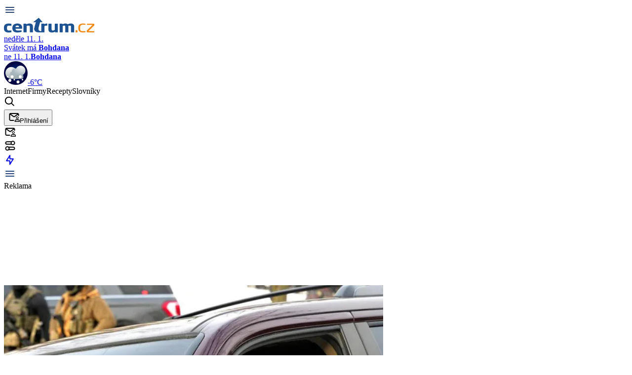

--- FILE ---
content_type: text/css
request_url: https://hpx-cdn.xsd.cz/_next/static/chunks/b6a424a8520102f1.css
body_size: 13305
content:
@import "//prod-snowly-sasic.stdout.cz/styles/hpx-control/layout-shift.css";
@layer properties{@supports (((-webkit-hyphens:none)) and (not (margin-trim:inline))) or ((-moz-orient:inline) and (not (color:rgb(from red r g b)))){*,:before,:after,::backdrop{--tw-translate-x:0;--tw-translate-y:0;--tw-translate-z:0;--tw-rotate-x:initial;--tw-rotate-y:initial;--tw-rotate-z:initial;--tw-skew-x:initial;--tw-skew-y:initial;--tw-space-y-reverse:0;--tw-space-x-reverse:0;--tw-divide-y-reverse:0;--tw-border-style:solid;--tw-gradient-position:initial;--tw-gradient-from:#0000;--tw-gradient-via:#0000;--tw-gradient-to:#0000;--tw-gradient-stops:initial;--tw-gradient-via-stops:initial;--tw-gradient-from-position:0%;--tw-gradient-via-position:50%;--tw-gradient-to-position:100%;--tw-leading:initial;--tw-font-weight:initial;--tw-shadow:0 0 #0000;--tw-shadow-color:initial;--tw-shadow-alpha:100%;--tw-inset-shadow:0 0 #0000;--tw-inset-shadow-color:initial;--tw-inset-shadow-alpha:100%;--tw-ring-color:initial;--tw-ring-shadow:0 0 #0000;--tw-inset-ring-color:initial;--tw-inset-ring-shadow:0 0 #0000;--tw-ring-inset:initial;--tw-ring-offset-width:0px;--tw-ring-offset-color:#fff;--tw-ring-offset-shadow:0 0 #0000;--tw-blur:initial;--tw-brightness:initial;--tw-contrast:initial;--tw-grayscale:initial;--tw-hue-rotate:initial;--tw-invert:initial;--tw-opacity:initial;--tw-saturate:initial;--tw-sepia:initial;--tw-drop-shadow:initial;--tw-drop-shadow-color:initial;--tw-drop-shadow-alpha:100%;--tw-drop-shadow-size:initial;--tw-duration:initial;--tw-ease:initial;--tw-content:""}}}@layer theme{:root,:host{--font-sans:ui-sans-serif,system-ui,sans-serif,"Apple Color Emoji","Segoe UI Emoji","Segoe UI Symbol","Noto Color Emoji";--font-mono:ui-monospace,SFMono-Regular,Menlo,Monaco,Consolas,"Liberation Mono","Courier New",monospace;--color-orange-500:#fe6e00;--color-yellow-500:#edb200;--color-green-500:#00c758;--color-green-600:#00a544;--color-rose-600:#e70044;--color-rose-800:#a30037;--color-white:#fff;--spacing:.25rem;--text-xs:.75rem;--text-xs--line-height:calc(1/.75);--text-sm--line-height:calc(1.25/.875);--text-base:1rem;--text-base--line-height:calc(1.5/1);--text-3xl:1.875rem;--text-3xl--line-height:calc(2.25/1.875);--text-4xl:2.25rem;--text-4xl--line-height:calc(2.5/2.25);--font-weight-light:300;--font-weight-normal:400;--font-weight-medium:500;--font-weight-semibold:600;--font-weight-bold:700;--leading-tight:1.25;--leading-snug:1.375;--leading-relaxed:1.625;--radius-sm:.25rem;--radius-md:.375rem;--radius-lg:.5rem;--radius-xl:.75rem;--radius-2xl:1rem;--drop-shadow-sm:0 1px 2px #00000026;--ease-out:cubic-bezier(0,0,.2,1);--animate-spin:spin 1s linear infinite;--aspect-video:16/9;--default-transition-duration:.15s;--default-transition-timing-function:cubic-bezier(.4,0,.2,1);--default-font-family:var(--font-sans);--default-mono-font-family:var(--font-mono)}@supports (color:lab(0% 0 0)){:root,:host{--color-orange-500:lab(64.272% 57.1788 90.3583);--color-yellow-500:lab(76.3898% 14.5258 98.4589);--color-green-500:lab(70.5521% -66.5147 45.8073);--color-green-600:lab(59.0978% -58.6621 41.2579);--color-rose-600:lab(49.1882% 81.577 36.0311);--color-rose-800:lab(34.6481% 60.802 20.1957)}}}@layer base{*,:after,:before,::backdrop{box-sizing:border-box;border:0 solid;margin:0;padding:0}::file-selector-button{box-sizing:border-box;border:0 solid;margin:0;padding:0}html,:host{-webkit-text-size-adjust:100%;tab-size:4;line-height:1.5;font-family:var(--default-font-family,ui-sans-serif,system-ui,sans-serif,"Apple Color Emoji","Segoe UI Emoji","Segoe UI Symbol","Noto Color Emoji");font-feature-settings:var(--default-font-feature-settings,normal);font-variation-settings:var(--default-font-variation-settings,normal);-webkit-tap-highlight-color:transparent}hr{height:0;color:inherit;border-top-width:1px}abbr:where([title]){-webkit-text-decoration:underline dotted;text-decoration:underline dotted}h1,h2,h3,h4,h5,h6{font-size:inherit;font-weight:inherit}a{color:inherit;-webkit-text-decoration:inherit;-webkit-text-decoration:inherit;-webkit-text-decoration:inherit;-webkit-text-decoration:inherit;text-decoration:inherit}b,strong{font-weight:bolder}code,kbd,samp,pre{font-family:var(--default-mono-font-family,ui-monospace,SFMono-Regular,Menlo,Monaco,Consolas,"Liberation Mono","Courier New",monospace);font-feature-settings:var(--default-mono-font-feature-settings,normal);font-variation-settings:var(--default-mono-font-variation-settings,normal);font-size:1em}small{font-size:80%}sub,sup{vertical-align:baseline;font-size:75%;line-height:0;position:relative}sub{bottom:-.25em}sup{top:-.5em}table{text-indent:0;border-color:inherit;border-collapse:collapse}:-moz-focusring{outline:auto}progress{vertical-align:baseline}summary{display:list-item}ol,ul,menu{list-style:none}img,svg,video,canvas,audio,iframe,embed,object{vertical-align:middle;display:block}img,video{max-width:100%;height:auto}button,input,select,optgroup,textarea{font:inherit;font-feature-settings:inherit;font-variation-settings:inherit;letter-spacing:inherit;color:inherit;opacity:1;background-color:#0000;border-radius:0}::file-selector-button{font:inherit;font-feature-settings:inherit;font-variation-settings:inherit;letter-spacing:inherit;color:inherit;opacity:1;background-color:#0000;border-radius:0}:where(select:is([multiple],[size])) optgroup{font-weight:bolder}:where(select:is([multiple],[size])) optgroup option{padding-inline-start:20px}::file-selector-button{margin-inline-end:4px}::placeholder{opacity:1}@supports (not ((-webkit-appearance:-apple-pay-button))) or (contain-intrinsic-size:1px){::placeholder{color:currentColor}@supports (color:color-mix(in lab, red, red)){::placeholder{color:color-mix(in oklab,currentcolor 50%,transparent)}}}textarea{resize:vertical}::-webkit-search-decoration{-webkit-appearance:none}::-webkit-date-and-time-value{min-height:1lh;text-align:inherit}::-webkit-datetime-edit{display:inline-flex}::-webkit-datetime-edit-fields-wrapper{padding:0}::-webkit-datetime-edit{padding-block:0}::-webkit-datetime-edit-year-field{padding-block:0}::-webkit-datetime-edit-month-field{padding-block:0}::-webkit-datetime-edit-day-field{padding-block:0}::-webkit-datetime-edit-hour-field{padding-block:0}::-webkit-datetime-edit-minute-field{padding-block:0}::-webkit-datetime-edit-second-field{padding-block:0}::-webkit-datetime-edit-millisecond-field{padding-block:0}::-webkit-datetime-edit-meridiem-field{padding-block:0}::-webkit-calendar-picker-indicator{line-height:1}:-moz-ui-invalid{box-shadow:none}button,input:where([type=button],[type=reset],[type=submit]){appearance:button}::file-selector-button{appearance:button}::-webkit-inner-spin-button{height:auto}::-webkit-outer-spin-button{height:auto}[hidden]:where(:not([hidden=until-found])){display:none!important}}@layer components;@layer utilities{.pointer-events-none{pointer-events:none}.visible{visibility:visible}.absolute{position:absolute}.fixed{position:fixed}.relative{position:relative}.static{position:static}.sticky{position:sticky}.inset-0{inset:calc(var(--spacing)*0)}.inset-x-0{inset-inline:calc(var(--spacing)*0)}.-top-2{top:calc(var(--spacing)*-2)}.-top-3{top:calc(var(--spacing)*-3)}.-top-4{top:calc(var(--spacing)*-4)}.top-0{top:calc(var(--spacing)*0)}.top-1\/2{top:50%}.top-2{top:calc(var(--spacing)*2)}.top-4{top:calc(var(--spacing)*4)}.top-32{top:calc(var(--spacing)*32)}.top-\[-3px\]{top:-3px}.top-\[132px\]{top:132px}.top-\[136px\]{top:136px}.-right-2{right:calc(var(--spacing)*-2)}.-right-3{right:calc(var(--spacing)*-3)}.-right-11{right:calc(var(--spacing)*-11)}.right-0{right:calc(var(--spacing)*0)}.right-1{right:calc(var(--spacing)*1)}.right-2{right:calc(var(--spacing)*2)}.right-4{right:calc(var(--spacing)*4)}.right-7{right:calc(var(--spacing)*7)}.right-\[78px\]{right:78px}.right-full{right:100%}.bottom-0{bottom:calc(var(--spacing)*0)}.-left-3{left:calc(var(--spacing)*-3)}.left-0{left:calc(var(--spacing)*0)}.left-1{left:calc(var(--spacing)*1)}.left-1\/2{left:50%}.left-2{left:calc(var(--spacing)*2)}.left-full{left:100%}.z-0{z-index:0}.z-10{z-index:10}.z-20{z-index:20}.z-40{z-index:40}.z-50{z-index:50}.z-99999{z-index:99999}.z-100000{z-index:100000}.order-1{order:1}.order-3{order:3}.col-span-2{grid-column:span 2/span 2}.col-span-3{grid-column:span 3/span 3}.col-start-1{grid-column-start:1}.col-start-2{grid-column-start:2}.col-start-3{grid-column-start:3}.col-end-2{grid-column-end:2}.row-span-2{grid-row:span 2/span 2}.row-span-3{grid-row:span 3/span 3}.row-start-1{grid-row-start:1}.row-start-4{grid-row-start:4}.row-start-5{grid-row-start:5}.row-start-6{grid-row-start:6}.row-end-2{grid-row-end:2}.container{width:100%}@media (min-width:325px){.container{max-width:325px}}@media (min-width:375px){.container{max-width:375px}}@media (min-width:420px){.container{max-width:420px}}@media (min-width:500px){.container{max-width:500px}}@media (min-width:640px){.container{max-width:640px}}@media (min-width:768px){.container{max-width:768px}}@media (min-width:992px){.container{max-width:992px}}@media (min-width:1080px){.container{max-width:1080px}}@media (min-width:1200px){.container{max-width:1200px}}@media (min-width:96rem){.container{max-width:96rem}}.-mx-5{margin-inline:calc(var(--spacing)*-5)}.mx-2{margin-inline:calc(var(--spacing)*2)}.mx-3{margin-inline:calc(var(--spacing)*3)}.mx-6{margin-inline:calc(var(--spacing)*6)}.mx-auto{margin-inline:auto}.my-2{margin-block:calc(var(--spacing)*2)}.my-4{margin-block:calc(var(--spacing)*4)}.my-5{margin-block:calc(var(--spacing)*5)}.my-6{margin-block:calc(var(--spacing)*6)}.my-24{margin-block:calc(var(--spacing)*24)}.my-28{margin-block:calc(var(--spacing)*28)}.-mt-0\.5{margin-top:calc(var(--spacing)*-.5)}.-mt-1{margin-top:calc(var(--spacing)*-1)}.mt-0{margin-top:calc(var(--spacing)*0)}.mt-0\!{margin-top:calc(var(--spacing)*0)!important}.mt-1{margin-top:calc(var(--spacing)*1)}.mt-1\.5{margin-top:calc(var(--spacing)*1.5)}.mt-2{margin-top:calc(var(--spacing)*2)}.mt-4{margin-top:calc(var(--spacing)*4)}.mt-5{margin-top:calc(var(--spacing)*5)}.mt-6{margin-top:calc(var(--spacing)*6)}.mt-8{margin-top:calc(var(--spacing)*8)}.mt-auto{margin-top:auto}.-mr-2\!{margin-right:calc(var(--spacing)*-2)!important}.mr-1{margin-right:calc(var(--spacing)*1)}.mr-2{margin-right:calc(var(--spacing)*2)}.mr-3{margin-right:calc(var(--spacing)*3)}.mr-4{margin-right:calc(var(--spacing)*4)}.mr-7{margin-right:calc(var(--spacing)*7)}.mb-0{margin-bottom:calc(var(--spacing)*0)}.mb-0\!{margin-bottom:calc(var(--spacing)*0)!important}.mb-1{margin-bottom:calc(var(--spacing)*1)}.mb-1\.5{margin-bottom:calc(var(--spacing)*1.5)}.mb-2{margin-bottom:calc(var(--spacing)*2)}.mb-2\.5{margin-bottom:calc(var(--spacing)*2.5)}.mb-3{margin-bottom:calc(var(--spacing)*3)}.mb-4{margin-bottom:calc(var(--spacing)*4)}.mb-5{margin-bottom:calc(var(--spacing)*5)}.mb-6{margin-bottom:calc(var(--spacing)*6)}.mb-7{margin-bottom:calc(var(--spacing)*7)}.mb-8{margin-bottom:calc(var(--spacing)*8)}.mb-10{margin-bottom:calc(var(--spacing)*10)}.mb-\[10px\]{margin-bottom:10px}.ml-0\.5{margin-left:calc(var(--spacing)*.5)}.ml-1{margin-left:calc(var(--spacing)*1)}.ml-1\.5{margin-left:calc(var(--spacing)*1.5)}.ml-2{margin-left:calc(var(--spacing)*2)}.ml-2\.5{margin-left:calc(var(--spacing)*2.5)}.ml-4{margin-left:calc(var(--spacing)*4)}.ml-5{margin-left:calc(var(--spacing)*5)}.ml-6{margin-left:calc(var(--spacing)*6)}.ml-\[18px\]{margin-left:18px}.ml-auto{margin-left:auto}.block{display:block}.flex{display:flex}.grid{display:grid}.hidden{display:none}.inline{display:inline}.inline-block{display:inline-block}.inline-flex{display:inline-flex}.inline-grid{display:inline-grid}.aspect-9\/6{aspect-ratio:9/6}.aspect-9\/12{aspect-ratio:9/12}.aspect-9\/16{aspect-ratio:9/16}.aspect-9\/16\!{aspect-ratio:9/16!important}.aspect-335\/200{aspect-ratio:335/200}.aspect-335\/417{aspect-ratio:335/417}.aspect-368\/207{aspect-ratio:368/207}.aspect-square{aspect-ratio:1}.aspect-video{aspect-ratio:var(--aspect-video)}.h-0{height:calc(var(--spacing)*0)}.h-2{height:calc(var(--spacing)*2)}.h-4{height:calc(var(--spacing)*4)}.h-5{height:calc(var(--spacing)*5)}.h-6{height:calc(var(--spacing)*6)}.h-8{height:calc(var(--spacing)*8)}.h-9{height:calc(var(--spacing)*9)}.h-10{height:calc(var(--spacing)*10)}.h-11{height:calc(var(--spacing)*11)}.h-96{height:calc(var(--spacing)*96)}.h-\[1em\]{height:1em}.h-\[2px\]{height:2px}.h-\[10px\]{height:10px}.h-\[14px\]{height:14px}.h-\[18px\]{height:18px}.h-\[20px\]{height:20px}.h-\[22px\]{height:22px}.h-\[23px\]{height:23px}.h-\[25px\]{height:25px}.h-\[38px\]{height:38px}.h-\[60px\]{height:60px}.h-\[82px\]{height:82px}.h-\[88px\]{height:88px}.h-\[180px\]{height:180px}.h-\[246px\]{height:246px}.h-\[282px\]{height:282px}.h-\[300px\]{height:300px}.h-\[350px\]{height:350px}.h-\[2400px\]{height:2400px}.h-auto{height:auto}.h-full{height:100%}.h-full\!{height:100%!important}.h-screen{height:100vh}.max-h-\[20px\]{max-height:20px}.max-h-\[30px\]{max-height:30px}.max-h-\[564px\]{max-height:564px}.max-h-full{max-height:100%}.min-h-\[48px\]{min-height:48px}.min-h-\[52px\]{min-height:52px}.min-h-\[68px\]{min-height:68px}.min-h-\[130px\]{min-height:130px}.min-h-\[188px\]{min-height:188px}.w-0{width:calc(var(--spacing)*0)}.w-0\.5{width:calc(var(--spacing)*.5)}.w-1\/3{width:33.3333%}.w-2{width:calc(var(--spacing)*2)}.w-2\.5{width:calc(var(--spacing)*2.5)}.w-4{width:calc(var(--spacing)*4)}.w-5{width:calc(var(--spacing)*5)}.w-6{width:calc(var(--spacing)*6)}.w-8{width:calc(var(--spacing)*8)}.w-9{width:calc(var(--spacing)*9)}.w-10{width:calc(var(--spacing)*10)}.w-12{width:calc(var(--spacing)*12)}.w-14{width:calc(var(--spacing)*14)}.w-16{width:calc(var(--spacing)*16)}.w-56{width:calc(var(--spacing)*56)}.w-\[14px\]{width:14px}.w-\[23px\]{width:23px}.w-\[60px\]{width:60px}.w-\[65px\]{width:65px}.w-\[70px\]{width:70px}.w-\[80px\]{width:80px}.w-\[88px\]{width:88px}.w-\[154px\]{width:154px}.w-\[230px\]\!{width:230px!important}.w-\[288px\]{width:288px}.w-\[295px\]{width:295px}.w-\[300px\]{width:300px}.w-\[315px\]{width:315px}.w-\[316px\]{width:316px}.w-\[343px\]{width:343px}.w-\[552px\]{width:552px}.w-\[724px\]{width:724px}.w-auto{width:auto}.w-full{width:100%}.w-px{width:1px}.max-w-\[130px\]{max-width:130px}.max-w-\[130px\]\!{max-width:130px!important}.max-w-\[190px\]{max-width:190px}.max-w-\[240px\]{max-width:240px}.max-w-\[648px\]{max-width:648px}.max-w-\[1080px\]{max-width:1080px}.max-w-\[1440px\]{max-width:1440px}.max-w-full{max-width:100%}.max-w-screen-vw{max-width:100vw}.min-w-\[22px\]{min-width:22px}.min-w-\[80px\]{min-width:80px}.flex-1{flex:1}.shrink{flex-shrink:1}.shrink-0{flex-shrink:0}.basis-1\/2{flex-basis:50%}.basis-full{flex-basis:100%}.origin-top-right{transform-origin:100% 0}.-translate-x-1\/2{--tw-translate-x:calc(calc(1/2*100%)*-1);translate:var(--tw-translate-x)var(--tw-translate-y)}.-translate-y-1\/2{--tw-translate-y:calc(calc(1/2*100%)*-1);translate:var(--tw-translate-x)var(--tw-translate-y)}.-rotate-90{rotate:-90deg}.rotate-90{rotate:90deg}.rotate-180{rotate:180deg}.transform{transform:var(--tw-rotate-x,)var(--tw-rotate-y,)var(--tw-rotate-z,)var(--tw-skew-x,)var(--tw-skew-y,)}.animate-spin{animation:var(--animate-spin)}.cursor-not-allowed{cursor:not-allowed}.cursor-pointer{cursor:pointer}.resize{resize:both}.list-disc{list-style-type:disc}.\[appearance\:textfield\]{appearance:textfield}.appearance-none{appearance:none}.columns-2{columns:2}.grid-cols-3{grid-template-columns:repeat(3,minmax(0,1fr))}.grid-rows-6{grid-template-rows:repeat(6,minmax(0,1fr))}.flex-col{flex-direction:column}.flex-row{flex-direction:row}.flex-wrap{flex-wrap:wrap}.place-items-end{place-items:end}.items-center{align-items:center}.items-end{align-items:flex-end}.items-start{align-items:flex-start}.items-stretch{align-items:stretch}.justify-between{justify-content:space-between}.justify-center{justify-content:center}.justify-end{justify-content:flex-end}.justify-start{justify-content:flex-start}.justify-stretch{justify-content:stretch}.gap-1{gap:calc(var(--spacing)*1)}.gap-1\.5{gap:calc(var(--spacing)*1.5)}.gap-2{gap:calc(var(--spacing)*2)}.gap-3{gap:calc(var(--spacing)*3)}.gap-4{gap:calc(var(--spacing)*4)}.gap-6{gap:calc(var(--spacing)*6)}.gap-8{gap:calc(var(--spacing)*8)}.gap-\[10px\]{gap:10px}:where(.space-y-2>:not(:last-child)){--tw-space-y-reverse:0;margin-block-start:calc(calc(var(--spacing)*2)*var(--tw-space-y-reverse));margin-block-end:calc(calc(var(--spacing)*2)*calc(1 - var(--tw-space-y-reverse)))}:where(.space-y-3>:not(:last-child)){--tw-space-y-reverse:0;margin-block-start:calc(calc(var(--spacing)*3)*var(--tw-space-y-reverse));margin-block-end:calc(calc(var(--spacing)*3)*calc(1 - var(--tw-space-y-reverse)))}:where(.space-y-6>:not(:last-child)){--tw-space-y-reverse:0;margin-block-start:calc(calc(var(--spacing)*6)*var(--tw-space-y-reverse));margin-block-end:calc(calc(var(--spacing)*6)*calc(1 - var(--tw-space-y-reverse)))}:where(.space-y-\[18px\]>:not(:last-child)){--tw-space-y-reverse:0;margin-block-start:calc(18px*var(--tw-space-y-reverse));margin-block-end:calc(18px*calc(1 - var(--tw-space-y-reverse)))}.gap-x-1\.5{column-gap:calc(var(--spacing)*1.5)}.gap-x-2{column-gap:calc(var(--spacing)*2)}.gap-x-3{column-gap:calc(var(--spacing)*3)}.gap-x-8{column-gap:calc(var(--spacing)*8)}.gap-x-\[7px\]{column-gap:7px}:where(.space-x-2>:not(:last-child)){--tw-space-x-reverse:0;margin-inline-start:calc(calc(var(--spacing)*2)*var(--tw-space-x-reverse));margin-inline-end:calc(calc(var(--spacing)*2)*calc(1 - var(--tw-space-x-reverse)))}.gap-y-5{row-gap:calc(var(--spacing)*5)}.gap-y-6{row-gap:calc(var(--spacing)*6)}:where(.divide-y>:not(:last-child)){--tw-divide-y-reverse:0;border-bottom-style:var(--tw-border-style);border-top-style:var(--tw-border-style);border-top-width:calc(1px*var(--tw-divide-y-reverse));border-bottom-width:calc(1px*calc(1 - var(--tw-divide-y-reverse)))}.self-center{align-self:center}.self-start{align-self:flex-start}.truncate{text-overflow:ellipsis;white-space:nowrap;overflow:hidden}.overflow-hidden{overflow:hidden}.overflow-x-hidden{overflow-x:hidden}.rounded-2xl{border-radius:var(--radius-2xl)}.rounded-10{border-radius:10px}.rounded-\[14px\]{border-radius:14px}.rounded-full{border-radius:3.40282e38px}.rounded-lg{border-radius:var(--radius-lg)}.rounded-md{border-radius:var(--radius-md)}.rounded-none{border-radius:0}.rounded-sm{border-radius:var(--radius-sm)}.rounded-xl{border-radius:var(--radius-xl)}.rounded-l-md{border-top-left-radius:var(--radius-md);border-bottom-left-radius:var(--radius-md)}.rounded-l-none{border-top-left-radius:0;border-bottom-left-radius:0}.rounded-r-md{border-top-right-radius:var(--radius-md);border-bottom-right-radius:var(--radius-md)}.rounded-r-xl{border-top-right-radius:var(--radius-xl);border-bottom-right-radius:var(--radius-xl)}.border{border-style:var(--tw-border-style);border-width:1px}.border-0{border-style:var(--tw-border-style);border-width:0}.border-2{border-style:var(--tw-border-style);border-width:2px}.border-x-10{border-inline-style:var(--tw-border-style);border-inline-width:10px}.border-t{border-top-style:var(--tw-border-style);border-top-width:1px}.border-r-0{border-right-style:var(--tw-border-style);border-right-width:0}.border-b{border-bottom-style:var(--tw-border-style);border-bottom-width:1px}.border-b-2{border-bottom-style:var(--tw-border-style);border-bottom-width:2px}.border-b-20{border-bottom-style:var(--tw-border-style);border-bottom-width:20px}.border-l{border-left-style:var(--tw-border-style);border-left-width:1px}.border-dashed{--tw-border-style:dashed;border-style:dashed}.border-\[\#D5D5D5\]{border-color:#d5d5d5}.border-black{border-color:#000}.border-black\/10{border-color:#0000001a;border-color:lab(0% 0 0/.1)}.border-color-dashed{border-color:#c0c8d4}.border-footer{border-color:#d9d9d9}.border-gray{border-color:#94a1b6}.border-gray-200{border-color:#f0f1f3}.border-gray-300{border-color:#e0e2e7}.border-gray-700{border-color:#404040}.border-notification-to{border-color:#ff8d4c}.border-orange{border-color:#cc6a1f}.border-search-gray{border-color:#a0b5c8}.border-secondary{border-color:#28467c}.border-transparent{border-color:#0000}.border-white{border-color:var(--color-white)}.border-x-transparent{border-inline-color:#0000}.bg-\[\#450920\]{background-color:#450920}.bg-\[\#787878\]{background-color:#787878}.bg-\[\#F44336\]{background-color:#f44336}.bg-\[\#FFD4AC\]{background-color:#ffd4ac}.bg-\[\#a53860\]{background-color:#a53860}.bg-\[\#da627d\]{background-color:#da627d}.bg-\[\#f6c755\]{background-color:#f6c755}.bg-\[\#f9dbbd\]{background-color:#f9dbbd}.bg-\[\#ffa5ab\]{background-color:#ffa5ab}.bg-black{background-color:#000}.bg-black\/60{background-color:#0009;background-color:lab(0% 0 0/.6)}.bg-black\/80{background-color:#000c;background-color:lab(0% 0 0/.8)}.bg-black\/90{background-color:#000000e6;background-color:lab(0% 0 0/.9)}.bg-black\/\[0\.55\]{background-color:#0000008c;background-color:lab(0% 0 0/.55)}.bg-body-background{background-color:#f6f6f6}.bg-bubble-orange{background-color:#ff593d}.bg-disabled{background-color:#ffeddb}.bg-footer{background-color:#d9d9d9}.bg-gold{background-color:#fc0}.bg-gray-50{background-color:#f1f1f1}.bg-gray-50\/60{background-color:#f1f1f199;background-color:lab(95.1451% 0 0/.6)}.bg-gray-50\/90{background-color:#f1f1f1e6;background-color:lab(95.1451% 0 0/.9)}.bg-gray-200{background-color:#f0f1f3}.bg-green,.bg-label-actual{background-color:#00bf63}.bg-label-info{background-color:#94a1b6}.bg-label-live{background-color:#f44336}.bg-label-updated{background-color:#fdcb00}.bg-red{background-color:#ff3633}.bg-red-dark{background-color:#b23d3d}.bg-secondary{background-color:#28467c}.bg-transparent{background-color:#0000}.bg-white{background-color:var(--color-white)}.bg-linear-to-b{--tw-gradient-position:to bottom}@supports (background-image:linear-gradient(in lab, red, red)){.bg-linear-to-b{--tw-gradient-position:to bottom in oklab}}.bg-linear-to-b{background-image:linear-gradient(var(--tw-gradient-stops))}.bg-linear-to-r{--tw-gradient-position:to right}@supports (background-image:linear-gradient(in lab, red, red)){.bg-linear-to-r{--tw-gradient-position:to right in oklab}}.bg-linear-to-r{background-image:linear-gradient(var(--tw-gradient-stops))}.bg-none{background-image:none}.from-\[\#004aad\]{--tw-gradient-from:#004aad;--tw-gradient-stops:var(--tw-gradient-via-stops,var(--tw-gradient-position),var(--tw-gradient-from)var(--tw-gradient-from-position),var(--tw-gradient-to)var(--tw-gradient-to-position))}.from-\[\#ff7b31\]{--tw-gradient-from:#ff7b31;--tw-gradient-stops:var(--tw-gradient-via-stops,var(--tw-gradient-position),var(--tw-gradient-from)var(--tw-gradient-from-position),var(--tw-gradient-to)var(--tw-gradient-to-position))}.from-black{--tw-gradient-from:#000;--tw-gradient-stops:var(--tw-gradient-via-stops,var(--tw-gradient-position),var(--tw-gradient-from)var(--tw-gradient-from-position),var(--tw-gradient-to)var(--tw-gradient-to-position))}.from-notification-from{--tw-gradient-from:#ff3734;--tw-gradient-stops:var(--tw-gradient-via-stops,var(--tw-gradient-position),var(--tw-gradient-from)var(--tw-gradient-from-position),var(--tw-gradient-to)var(--tw-gradient-to-position))}.from-primary-from{--tw-gradient-from:#ff3131;--tw-gradient-stops:var(--tw-gradient-via-stops,var(--tw-gradient-position),var(--tw-gradient-from)var(--tw-gradient-from-position),var(--tw-gradient-to)var(--tw-gradient-to-position))}.from-rose-800{--tw-gradient-from:var(--color-rose-800);--tw-gradient-stops:var(--tw-gradient-via-stops,var(--tw-gradient-position),var(--tw-gradient-from)var(--tw-gradient-from-position),var(--tw-gradient-to)var(--tw-gradient-to-position))}.from-secondary-from{--tw-gradient-from:#28467c;--tw-gradient-stops:var(--tw-gradient-via-stops,var(--tw-gradient-position),var(--tw-gradient-from)var(--tw-gradient-from-position),var(--tw-gradient-to)var(--tw-gradient-to-position))}.from-transparent{--tw-gradient-from:transparent;--tw-gradient-stops:var(--tw-gradient-via-stops,var(--tw-gradient-position),var(--tw-gradient-from)var(--tw-gradient-from-position),var(--tw-gradient-to)var(--tw-gradient-to-position))}.via-rose-600{--tw-gradient-via:var(--color-rose-600);--tw-gradient-via-stops:var(--tw-gradient-position),var(--tw-gradient-from)var(--tw-gradient-from-position),var(--tw-gradient-via)var(--tw-gradient-via-position),var(--tw-gradient-to)var(--tw-gradient-to-position);--tw-gradient-stops:var(--tw-gradient-via-stops)}.via-white\/30{--tw-gradient-via:#ffffff4d}@supports (color:color-mix(in lab, red, red)){.via-white\/30{--tw-gradient-via:color-mix(in oklab,var(--color-white)30%,transparent)}}.via-white\/30{--tw-gradient-via-stops:var(--tw-gradient-position),var(--tw-gradient-from)var(--tw-gradient-from-position),var(--tw-gradient-via)var(--tw-gradient-via-position),var(--tw-gradient-to)var(--tw-gradient-to-position);--tw-gradient-stops:var(--tw-gradient-via-stops)}.to-\[\#cb6ce6\]{--tw-gradient-to:#cb6ce6;--tw-gradient-stops:var(--tw-gradient-via-stops,var(--tw-gradient-position),var(--tw-gradient-from)var(--tw-gradient-from-position),var(--tw-gradient-to)var(--tw-gradient-to-position))}.to-\[\#f6c755\]{--tw-gradient-to:#f6c755;--tw-gradient-stops:var(--tw-gradient-via-stops,var(--tw-gradient-position),var(--tw-gradient-from)var(--tw-gradient-from-position),var(--tw-gradient-to)var(--tw-gradient-to-position))}.to-black-50{--tw-gradient-to:#828c9e;--tw-gradient-stops:var(--tw-gradient-via-stops,var(--tw-gradient-position),var(--tw-gradient-from)var(--tw-gradient-from-position),var(--tw-gradient-to)var(--tw-gradient-to-position))}.to-black\/80{--tw-gradient-to:#000c;--tw-gradient-stops:var(--tw-gradient-via-stops,var(--tw-gradient-position),var(--tw-gradient-from)var(--tw-gradient-from-position),var(--tw-gradient-to)var(--tw-gradient-to-position))}@supports (color:lab(0% 0 0)){.to-black\/80{--tw-gradient-to:lab(0% 0 0/.8)}}.to-notification-to{--tw-gradient-to:#ff8d4c;--tw-gradient-stops:var(--tw-gradient-via-stops,var(--tw-gradient-position),var(--tw-gradient-from)var(--tw-gradient-from-position),var(--tw-gradient-to)var(--tw-gradient-to-position))}.to-primary-to{--tw-gradient-to:#ff914d;--tw-gradient-stops:var(--tw-gradient-via-stops,var(--tw-gradient-position),var(--tw-gradient-from)var(--tw-gradient-from-position),var(--tw-gradient-to)var(--tw-gradient-to-position))}.to-red{--tw-gradient-to:#ff3633;--tw-gradient-stops:var(--tw-gradient-via-stops,var(--tw-gradient-position),var(--tw-gradient-from)var(--tw-gradient-from-position),var(--tw-gradient-to)var(--tw-gradient-to-position))}.to-secondary-to{--tw-gradient-to:#4980e2;--tw-gradient-stops:var(--tw-gradient-via-stops,var(--tw-gradient-position),var(--tw-gradient-from)var(--tw-gradient-from-position),var(--tw-gradient-to)var(--tw-gradient-to-position))}.to-transparent{--tw-gradient-to:transparent;--tw-gradient-stops:var(--tw-gradient-via-stops,var(--tw-gradient-position),var(--tw-gradient-from)var(--tw-gradient-from-position),var(--tw-gradient-to)var(--tw-gradient-to-position))}.fill-search-icon-gray{fill:#717171}.object-contain{object-fit:contain}.object-cover{object-fit:cover}.p-0{padding:calc(var(--spacing)*0)}.p-2{padding:calc(var(--spacing)*2)}.p-3{padding:calc(var(--spacing)*3)}.p-4{padding:calc(var(--spacing)*4)}.p-5{padding:calc(var(--spacing)*5)}.p-6{padding:calc(var(--spacing)*6)}.p-16{padding:calc(var(--spacing)*16)}.px-1{padding-inline:calc(var(--spacing)*1)}.px-2{padding-inline:calc(var(--spacing)*2)}.px-2\.5{padding-inline:calc(var(--spacing)*2.5)}.px-4{padding-inline:calc(var(--spacing)*4)}.px-5{padding-inline:calc(var(--spacing)*5)}.px-6{padding-inline:calc(var(--spacing)*6)}.px-7{padding-inline:calc(var(--spacing)*7)}.px-12{padding-inline:calc(var(--spacing)*12)}.px-\[10px\]{padding-inline:10px}.py-1{padding-block:calc(var(--spacing)*1)}.py-2{padding-block:calc(var(--spacing)*2)}.py-3{padding-block:calc(var(--spacing)*3)}.py-4{padding-block:calc(var(--spacing)*4)}.py-5{padding-block:calc(var(--spacing)*5)}.py-9{padding-block:calc(var(--spacing)*9)}.py-10{padding-block:calc(var(--spacing)*10)}.py-\[1\.1em\]{padding-block:1.1em}.pt-2\.5{padding-top:calc(var(--spacing)*2.5)}.pt-4{padding-top:calc(var(--spacing)*4)}.pt-5{padding-top:calc(var(--spacing)*5)}.pt-6{padding-top:calc(var(--spacing)*6)}.pt-8{padding-top:calc(var(--spacing)*8)}.pt-11{padding-top:calc(var(--spacing)*11)}.pt-12{padding-top:calc(var(--spacing)*12)}.pt-\[5px\]{padding-top:5px}.pt-\[120px\]{padding-top:120px}.pt-\[144px\]{padding-top:144px}.pt-\[153px\]{padding-top:153px}.pr-0{padding-right:calc(var(--spacing)*0)}.pr-2{padding-right:calc(var(--spacing)*2)}.pr-4{padding-right:calc(var(--spacing)*4)}.pb-0{padding-bottom:calc(var(--spacing)*0)}.pb-2{padding-bottom:calc(var(--spacing)*2)}.pb-3{padding-bottom:calc(var(--spacing)*3)}.pb-4{padding-bottom:calc(var(--spacing)*4)}.pb-5{padding-bottom:calc(var(--spacing)*5)}.pb-6{padding-bottom:calc(var(--spacing)*6)}.pb-7{padding-bottom:calc(var(--spacing)*7)}.pb-8{padding-bottom:calc(var(--spacing)*8)}.pb-10{padding-bottom:calc(var(--spacing)*10)}.pb-28{padding-bottom:calc(var(--spacing)*28)}.pl-4{padding-left:calc(var(--spacing)*4)}.pl-6{padding-left:calc(var(--spacing)*6)}.pl-8{padding-left:calc(var(--spacing)*8)}.text-center{text-align:center}.text-left{text-align:left}.text-right{text-align:right}.text-start{text-align:start}.align-middle{vertical-align:middle}.font-inter{font-family:Inter,sans-serif}.text-2xl{font-size:1.5rem;line-height:var(--tw-leading,1.75rem)}.text-4xl{font-size:var(--text-4xl);line-height:var(--tw-leading,var(--text-4xl--line-height))}.text-base{font-size:var(--text-base);line-height:var(--tw-leading,var(--text-base--line-height))}.text-lg{font-size:1.125rem;line-height:var(--tw-leading,1.375rem)}.text-sm{font-size:.875rem;line-height:var(--tw-leading,var(--text-sm--line-height))}.text-xl{font-size:1.25rem;line-height:var(--tw-leading,1.5rem)}.text-xs{font-size:var(--text-xs);line-height:var(--tw-leading,var(--text-xs--line-height))}.\!text-xxs{font-size:.625rem!important}.text-\[7px\]{font-size:7px}.text-\[10px\]{font-size:10px}.text-\[15px\]{font-size:15px}.text-\[32px\]{font-size:32px}.text-md{font-size:1rem}.text-xxs{font-size:.625rem}.leading-5{--tw-leading:calc(var(--spacing)*5);line-height:calc(var(--spacing)*5)}.leading-7{--tw-leading:calc(var(--spacing)*7);line-height:calc(var(--spacing)*7)}.leading-\[22px\]{--tw-leading:22px;line-height:22px}.leading-none{--tw-leading:1;line-height:1}.leading-relaxed{--tw-leading:var(--leading-relaxed);line-height:var(--leading-relaxed)}.leading-snug{--tw-leading:var(--leading-snug);line-height:var(--leading-snug)}.leading-tight{--tw-leading:var(--leading-tight);line-height:var(--leading-tight)}.font-bold{--tw-font-weight:var(--font-weight-bold);font-weight:var(--font-weight-bold)}.font-light{--tw-font-weight:var(--font-weight-light);font-weight:var(--font-weight-light)}.font-medium{--tw-font-weight:var(--font-weight-medium);font-weight:var(--font-weight-medium)}.font-normal{--tw-font-weight:var(--font-weight-normal);font-weight:var(--font-weight-normal)}.font-semibold{--tw-font-weight:var(--font-weight-semibold);font-weight:var(--font-weight-semibold)}.whitespace-nowrap{white-space:nowrap}.\!text-article-annotation{color:#737373!important}.text-\[\#787878\]{color:#787878}.text-\[\#f6c755\]{color:#f6c755}.text-article-annotation{color:#737373}.text-black{color:#000}.text-bubble-orange{color:#ff593d}.text-gray{color:#94a1b6}.text-gray-400{color:#c2c6ce}.text-gray-700{color:#404040}.text-green{color:#00bf63}.text-green-600{color:var(--color-green-600)}.text-label-info{color:#94a1b6}.text-orange{color:#cc6a1f}.text-primary{color:#ff7a00}.text-red{color:#ff3633}.text-red-dark{color:#b23d3d}.text-secondary{color:#28467c}.text-white{color:var(--color-white)}.capitalize{text-transform:capitalize}.uppercase{text-transform:uppercase}.no-underline\!{text-decoration-line:none!important}.underline{text-decoration-line:underline}.opacity-0{opacity:0}.opacity-30{opacity:.3}.opacity-60{opacity:.6}.shadow{--tw-shadow:0 1px 3px 0 var(--tw-shadow-color,#0000001a),0 1px 2px -1px var(--tw-shadow-color,#0000001a);box-shadow:var(--tw-inset-shadow),var(--tw-inset-ring-shadow),var(--tw-ring-offset-shadow),var(--tw-ring-shadow),var(--tw-shadow)}.shadow-inner{--tw-shadow:inset 0 2px 4px 0 var(--tw-shadow-color,#0000000d);box-shadow:var(--tw-inset-shadow),var(--tw-inset-ring-shadow),var(--tw-ring-offset-shadow),var(--tw-ring-shadow),var(--tw-shadow)}.shadow-lg{--tw-shadow:0 10px 15px -3px var(--tw-shadow-color,#0000001a),0 4px 6px -4px var(--tw-shadow-color,#0000001a);box-shadow:var(--tw-inset-shadow),var(--tw-inset-ring-shadow),var(--tw-ring-offset-shadow),var(--tw-ring-shadow),var(--tw-shadow)}.shadow-modal{--tw-shadow:0px 4px 10px var(--tw-shadow-color,#0003);box-shadow:var(--tw-inset-shadow),var(--tw-inset-ring-shadow),var(--tw-ring-offset-shadow),var(--tw-ring-shadow),var(--tw-shadow)}.shadow-xs{--tw-shadow:0 1px 2px 0 var(--tw-shadow-color,#0000000d);box-shadow:var(--tw-inset-shadow),var(--tw-inset-ring-shadow),var(--tw-ring-offset-shadow),var(--tw-ring-shadow),var(--tw-shadow)}.shadow-green-500\/60{--tw-shadow-color:#00c75899}@supports (color:color-mix(in lab, red, red)){.shadow-green-500\/60{--tw-shadow-color:color-mix(in oklab,color-mix(in oklab,var(--color-green-500)60%,transparent)var(--tw-shadow-alpha),transparent)}}.shadow-orange-500\/60{--tw-shadow-color:#fe6e0099}@supports (color:color-mix(in lab, red, red)){.shadow-orange-500\/60{--tw-shadow-color:color-mix(in oklab,color-mix(in oklab,var(--color-orange-500)60%,transparent)var(--tw-shadow-alpha),transparent)}}.shadow-yellow-500\/60{--tw-shadow-color:#edb20099}@supports (color:color-mix(in lab, red, red)){.shadow-yellow-500\/60{--tw-shadow-color:color-mix(in oklab,color-mix(in oklab,var(--color-yellow-500)60%,transparent)var(--tw-shadow-alpha),transparent)}}.outline-hidden{--tw-outline-style:none;outline-style:none}@media (forced-colors:active){.outline-hidden{outline-offset:2px;outline:2px solid #0000}}.filter{filter:var(--tw-blur,)var(--tw-brightness,)var(--tw-contrast,)var(--tw-grayscale,)var(--tw-hue-rotate,)var(--tw-invert,)var(--tw-saturate,)var(--tw-sepia,)var(--tw-drop-shadow,)}.transition{transition-property:color,background-color,border-color,outline-color,text-decoration-color,fill,stroke,--tw-gradient-from,--tw-gradient-via,--tw-gradient-to,opacity,box-shadow,transform,translate,scale,rotate,filter,-webkit-backdrop-filter,backdrop-filter,display,content-visibility,overlay,pointer-events;transition-timing-function:var(--tw-ease,var(--default-transition-timing-function));transition-duration:var(--tw-duration,var(--default-transition-duration))}.transition-all{transition-property:all;transition-timing-function:var(--tw-ease,var(--default-transition-timing-function));transition-duration:var(--tw-duration,var(--default-transition-duration))}.transition-colors{transition-property:color,background-color,border-color,outline-color,text-decoration-color,fill,stroke,--tw-gradient-from,--tw-gradient-via,--tw-gradient-to;transition-timing-function:var(--tw-ease,var(--default-transition-timing-function));transition-duration:var(--tw-duration,var(--default-transition-duration))}.duration-300{--tw-duration:.3s;transition-duration:.3s}.duration-1000{--tw-duration:1s;transition-duration:1s}.ease-out{--tw-ease:var(--ease-out);transition-timing-function:var(--ease-out)}.select-none{-webkit-user-select:none;user-select:none}:is(.\*\:mx-auto>*){margin-inline:auto}@media (hover:hover){.group-hover\:block:is(:where(.group):hover *){display:block}.group-hover\:text-primary:is(:where(.group):hover *){color:#ff7a00}}.after\:absolute:after{content:var(--tw-content);position:absolute}.after\:-right-6:after{content:var(--tw-content);right:calc(var(--spacing)*-6)}.after\:mx-4:after{content:var(--tw-content);margin-inline:calc(var(--spacing)*4)}.after\:block:after{content:var(--tw-content);display:block}.after\:hidden:after{content:var(--tw-content);display:none}.after\:h-10:after{content:var(--tw-content);height:calc(var(--spacing)*10)}.after\:w-0\.5:after{content:var(--tw-content);width:calc(var(--spacing)*.5)}.after\:bg-label-info:after{content:var(--tw-content);background-color:#94a1b6}.after\:px-0:after{content:var(--tw-content);padding-inline:calc(var(--spacing)*0)}.after\:font-normal:after{content:var(--tw-content);--tw-font-weight:var(--font-weight-normal);font-weight:var(--font-weight-normal)}.after\:content-\[\'I\'\]:after{--tw-content:"I";content:var(--tw-content)}.last\:mb-0:last-child{margin-bottom:calc(var(--spacing)*0)}.last\:border-b-0:last-child{border-bottom-style:var(--tw-border-style);border-bottom-width:0}.last\:border-none:last-child{--tw-border-style:none;border-style:none}.last\:after\:content-none:last-child:after{content:var(--tw-content);--tw-content:none;content:none}@media (hover:hover){.hover\:border:hover{border-style:var(--tw-border-style);border-width:1px}.hover\:border-primary:hover{border-color:#ff7a00}.hover\:border-secondary:hover{border-color:#28467c}.hover\:border-transparent:hover{border-color:#0000}.hover\:bg-\[\#FFDE59\]:hover{background-color:#ffde59}.hover\:bg-\[\#f3c048\]:hover{background-color:#f3c048}.hover\:bg-bubble-orange:hover{background-color:#ff593d}.hover\:bg-linear-to-r:hover{--tw-gradient-position:to right}@supports (background-image:linear-gradient(in lab, red, red)){.hover\:bg-linear-to-r:hover{--tw-gradient-position:to right in oklab}}.hover\:bg-linear-to-r:hover{background-image:linear-gradient(var(--tw-gradient-stops))}.hover\:bg-none:hover{background-image:none}.hover\:text-gray-200:hover{color:#f0f1f3}.hover\:text-primary:hover{color:#ff7a00}.hover\:text-secondary:hover{color:#28467c}.hover\:text-white:hover{color:var(--color-white)}.hover\:no-underline:hover{text-decoration-line:none}.hover\:underline:hover{text-decoration-line:underline}}@media (min-width:325px){.competition-xs\:h-\[768px\]{height:768px}}@media (min-width:420px){.competition-sm\:h-\[694px\]{height:694px}}@media (min-width:500px){.competition-md\:h-\[594px\]{height:594px}}@media (min-width:640px){.sm\:absolute{position:absolute}.sm\:top-\[calc\(100\%\+22px\)\]{top:calc(100% + 22px)}.sm\:right-\[46px\]{right:46px}.sm\:mb-8{margin-bottom:calc(var(--spacing)*8)}.sm\:mb-\[76px\]{margin-bottom:76px}.sm\:w-1\/2\!{width:50%!important}.sm\:w-\[320px\]{width:320px}.sm\:p-16{padding:calc(var(--spacing)*16)}.sm\:text-lg{font-size:1.125rem;line-height:var(--tw-leading,1.375rem)}.sm\:text-xl{font-size:1.25rem;line-height:var(--tw-leading,1.5rem)}}@media (min-width:768px){.md\:mr-6{margin-right:calc(var(--spacing)*6)}.md\:mb-3{margin-bottom:calc(var(--spacing)*3)}.md\:mb-4{margin-bottom:calc(var(--spacing)*4)}.md\:mb-6{margin-bottom:calc(var(--spacing)*6)}.md\:ml-0{margin-left:calc(var(--spacing)*0)}.md\:block{display:block}.md\:flex{display:flex}.md\:aspect-342\/248{aspect-ratio:342/248}.md\:aspect-auto{aspect-ratio:auto}.md\:h-8{height:calc(var(--spacing)*8)}.md\:h-\[142px\]{height:142px}.md\:h-\[246px\]{height:246px}.md\:h-\[300px\]{height:300px}.md\:min-h-\[130px\]{min-height:130px}.md\:min-h-\[142px\]{min-height:142px}.md\:w-1\/3\!{width:33.3333%!important}.md\:w-5\/12{width:41.6667%}.md\:w-7\/12{width:58.3333%}.md\:w-8{width:calc(var(--spacing)*8)}.md\:w-10{width:calc(var(--spacing)*10)}.md\:w-14{width:calc(var(--spacing)*14)}.md\:w-16{width:calc(var(--spacing)*16)}.md\:w-\[130px\]{width:130px}.md\:w-\[216px\]{width:216px}.md\:w-\[600px\]{width:600px}.md\:max-w-\[320px\]{max-width:320px}.md\:columns-3{columns:3}.md\:flex-col{flex-direction:column}.md\:flex-col-reverse{flex-direction:column-reverse}.md\:flex-row{flex-direction:row}.md\:flex-nowrap{flex-wrap:nowrap}.md\:flex-wrap{flex-wrap:wrap}.md\:items-center{align-items:center}.md\:justify-start{justify-content:flex-start}.md\:gap-0{gap:calc(var(--spacing)*0)}.md\:gap-3{gap:calc(var(--spacing)*3)}.md\:rounded-t-md{border-top-left-radius:var(--radius-md);border-top-right-radius:var(--radius-md)}.md\:rounded-b-none{border-bottom-right-radius:0;border-bottom-left-radius:0}.md\:p-0{padding:calc(var(--spacing)*0)}.md\:p-6{padding:calc(var(--spacing)*6)}.md\:p-8{padding:calc(var(--spacing)*8)}.md\:px-5{padding-inline:calc(var(--spacing)*5)}.md\:px-6{padding-inline:calc(var(--spacing)*6)}.md\:px-7{padding-inline:calc(var(--spacing)*7)}.md\:py-3{padding-block:calc(var(--spacing)*3)}.md\:py-6{padding-block:calc(var(--spacing)*6)}.md\:pr-5{padding-right:calc(var(--spacing)*5)}.md\:pb-5{padding-bottom:calc(var(--spacing)*5)}.md\:text-3xl{font-size:var(--text-3xl);line-height:var(--tw-leading,var(--text-3xl--line-height))}.md\:text-4xl{font-size:var(--text-4xl);line-height:var(--tw-leading,var(--text-4xl--line-height))}.md\:text-base{font-size:var(--text-base);line-height:var(--tw-leading,var(--text-base--line-height))}.md\:text-lg{font-size:1.125rem;line-height:var(--tw-leading,1.375rem)}.md\:text-sm{font-size:.875rem;line-height:var(--tw-leading,var(--text-sm--line-height))}.md\:text-xl{font-size:1.25rem;line-height:var(--tw-leading,1.5rem)}.md\:text-md{font-size:1rem}.md\:leading-5{--tw-leading:calc(var(--spacing)*5);line-height:calc(var(--spacing)*5)}.md\:leading-\[17px\]{--tw-leading:17px;line-height:17px}.md\:leading-\[22px\]{--tw-leading:22px;line-height:22px}.md\:font-bold{--tw-font-weight:var(--font-weight-bold);font-weight:var(--font-weight-bold)}@media (hover:hover){.md\:hover\:bg-\[\#FFDE59\]:hover{background-color:#ffde59}.md\:hover\:text-white:hover{color:var(--color-white)}}}@media (min-width:992px){.lg\:absolute{position:absolute}.lg\:top-\[120px\]{top:120px}.lg\:top-auto{top:auto}.lg\:right-0{right:calc(var(--spacing)*0)}.lg\:left-auto{left:auto}.lg\:order-0{order:0}.lg\:col-span-2{grid-column:span 2/span 2}.lg\:col-span-3{grid-column:span 3/span 3}.lg\:col-start-4{grid-column-start:4}.lg\:col-start-5{grid-column-start:5}.lg\:col-start-6{grid-column-start:6}.lg\:row-span-1{grid-row:span 1/span 1}.lg\:row-span-2{grid-row:span 2/span 2}.lg\:row-span-3{grid-row:span 3/span 3}.lg\:row-start-2{grid-row-start:2}.lg\:row-start-3{grid-row-start:3}.lg\:mx-0{margin-inline:calc(var(--spacing)*0)}.lg\:mt-0{margin-top:calc(var(--spacing)*0)}.lg\:mt-3{margin-top:calc(var(--spacing)*3)}.lg\:mt-\[14px\]{margin-top:14px}.lg\:mr-0{margin-right:calc(var(--spacing)*0)}.lg\:mr-5{margin-right:calc(var(--spacing)*5)}.lg\:mr-6{margin-right:calc(var(--spacing)*6)}.lg\:mr-9{margin-right:calc(var(--spacing)*9)}.lg\:mb-0{margin-bottom:calc(var(--spacing)*0)}.lg\:mb-1{margin-bottom:calc(var(--spacing)*1)}.lg\:mb-2{margin-bottom:calc(var(--spacing)*2)}.lg\:mb-5{margin-bottom:calc(var(--spacing)*5)}.lg\:mb-6{margin-bottom:calc(var(--spacing)*6)}.lg\:mb-9{margin-bottom:calc(var(--spacing)*9)}.lg\:ml-0{margin-left:calc(var(--spacing)*0)}.lg\:ml-6{margin-left:calc(var(--spacing)*6)}.lg\:block{display:block}.lg\:flex{display:flex}.lg\:hidden{display:none}.lg\:h-12{height:calc(var(--spacing)*12)}.lg\:h-\[30px\]{height:30px}.lg\:h-\[76px\]{height:76px}.lg\:h-\[432px\]{height:432px}.lg\:h-auto{height:auto}.lg\:h-full{height:100%}.lg\:min-h-\[72px\]{min-height:72px}.lg\:min-h-\[137px\]{min-height:137px}.lg\:min-h-px{min-height:1px}.lg\:w-14{width:calc(var(--spacing)*14)}.lg\:w-80{width:calc(var(--spacing)*80)}.lg\:w-\[75px\]{width:75px}.lg\:w-\[183px\]{width:183px}.lg\:w-\[213px\]{width:213px}.lg\:w-\[280px\]{width:280px}.lg\:w-\[300px\]{width:300px}.lg\:w-\[315px\]{width:315px}.lg\:w-\[320px\]{width:320px}.lg\:w-auto{width:auto}.lg\:max-w-\[368px\]{max-width:368px}.lg\:max-w-\[400px\]{max-width:400px}.lg\:max-w-\[724px\]{max-width:724px}.lg\:max-w-none{max-width:none}.lg\:flex-1{flex:1}.lg\:basis-full{flex-basis:100%}.lg\:grid-cols-6{grid-template-columns:repeat(6,minmax(0,1fr))}.lg\:grid-rows-3{grid-template-rows:repeat(3,minmax(0,1fr))}.lg\:flex-col{flex-direction:column}.lg\:flex-row{flex-direction:row}.lg\:flex-wrap{flex-wrap:wrap}.lg\:items-center{align-items:center}.lg\:items-end{align-items:flex-end}.lg\:justify-between{justify-content:space-between}.lg\:gap-2{gap:calc(var(--spacing)*2)}.lg\:gap-4{gap:calc(var(--spacing)*4)}:where(.lg\:space-y-2>:not(:last-child)){--tw-space-y-reverse:0;margin-block-start:calc(calc(var(--spacing)*2)*var(--tw-space-y-reverse));margin-block-end:calc(calc(var(--spacing)*2)*calc(1 - var(--tw-space-y-reverse)))}.lg\:gap-y-3{row-gap:calc(var(--spacing)*3)}.lg\:rounded-none{border-radius:0}.lg\:border-t{border-top-style:var(--tw-border-style);border-top-width:1px}.lg\:border-b{border-bottom-style:var(--tw-border-style);border-bottom-width:1px}.lg\:border-none{--tw-border-style:none;border-style:none}.lg\:bg-black{background-color:#000}.lg\:bg-transparent{background-color:#0000}.lg\:bg-white{background-color:var(--color-white)}.lg\:p-0{padding:calc(var(--spacing)*0)}.lg\:p-4{padding:calc(var(--spacing)*4)}.lg\:p-5{padding:calc(var(--spacing)*5)}.lg\:px-0{padding-inline:calc(var(--spacing)*0)}.lg\:px-5{padding-inline:calc(var(--spacing)*5)}.lg\:px-\[14px\]{padding-inline:14px}.lg\:py-0{padding-block:calc(var(--spacing)*0)}.lg\:py-1\.5{padding-block:calc(var(--spacing)*1.5)}.lg\:py-5{padding-block:calc(var(--spacing)*5)}.lg\:py-9{padding-block:calc(var(--spacing)*9)}.lg\:pt-0{padding-top:calc(var(--spacing)*0)}.lg\:pt-5{padding-top:calc(var(--spacing)*5)}.lg\:pt-16{padding-top:calc(var(--spacing)*16)}.lg\:pt-24{padding-top:calc(var(--spacing)*24)}.lg\:pt-\[120px\]{padding-top:120px}.lg\:pt-\[128px\]{padding-top:128px}.lg\:pr-4{padding-right:calc(var(--spacing)*4)}.lg\:pr-6{padding-right:calc(var(--spacing)*6)}.lg\:pb-0{padding-bottom:calc(var(--spacing)*0)}.lg\:pb-3{padding-bottom:calc(var(--spacing)*3)}.lg\:pb-8{padding-bottom:calc(var(--spacing)*8)}.lg\:pb-12{padding-bottom:calc(var(--spacing)*12)}.lg\:text-base{font-size:var(--text-base);line-height:var(--tw-leading,var(--text-base--line-height))}.lg\:text-sm{font-size:.875rem;line-height:var(--tw-leading,var(--text-sm--line-height))}.lg\:text-xs{font-size:var(--text-xs);line-height:var(--tw-leading,var(--text-xs--line-height))}.lg\:text-xxs{font-size:.625rem}.lg\:leading-3{--tw-leading:calc(var(--spacing)*3);line-height:calc(var(--spacing)*3)}.lg\:leading-6{--tw-leading:calc(var(--spacing)*6);line-height:calc(var(--spacing)*6)}.lg\:leading-snug{--tw-leading:var(--leading-snug);line-height:var(--leading-snug)}.lg\:leading-tight{--tw-leading:var(--leading-tight);line-height:var(--leading-tight)}.lg\:font-bold{--tw-font-weight:var(--font-weight-bold);font-weight:var(--font-weight-bold)}.lg\:font-normal{--tw-font-weight:var(--font-weight-normal);font-weight:var(--font-weight-normal)}.lg\:text-gray{color:#94a1b6}.lg\:text-inherit{color:inherit}.lg\:uppercase{text-transform:uppercase}.lg\:after\:h-\[15px\]:after{content:var(--tw-content);height:15px}.lg\:after\:w-px:after{content:var(--tw-content);width:1px}.lg\:first\:ml-0:first-child{margin-left:calc(var(--spacing)*0)}@media (hover:hover){.lg\:hover\:underline:hover{text-decoration-line:underline}}}@media (min-width:1080px){.xl\:top-28{top:calc(var(--spacing)*28)}.xl\:-right-24{right:calc(var(--spacing)*-24)}.xl\:block{display:block}.xl\:flex{display:flex}.xl\:hidden{display:none}.xl\:w-\[310px\]{width:310px}.xl\:w-\[368px\]{width:368px}.xl\:columns-6{columns:6}.xl\:border-none{--tw-border-style:none;border-style:none}.xl\:py-2{padding-block:calc(var(--spacing)*2)}.xl\:text-black{color:#000}}@media (min-width:1200px){.xxl\:flex{display:flex}}@media (min-width:96rem){.\32 xl\:w-\[363px\]{width:363px}.\32 xl\:text-sm{font-size:.875rem;line-height:var(--tw-leading,var(--text-sm--line-height))}}.\[\&\:\:-webkit-inner-spin-button\]\:appearance-none::-webkit-inner-spin-button{appearance:none}.\[\&\:\:-webkit-outer-spin-button\]\:appearance-none::-webkit-outer-spin-button{appearance:none}@font-face{font-family:Inter;font-style:normal;font-display:swap;font-weight:400;src:url(../media/inter-cyrillic-ext-400-normal.f57b2ce1.woff2)format("woff2"),url(../media/inter-cyrillic-ext-400-normal.92e366ba.woff)format("woff");unicode-range:U+460-52F,U+1C80-1C8A,U+20B4,U+2DE0-2DFF,U+A640-A69F,U+FE2E-FE2F}@font-face{font-family:Inter;font-style:normal;font-display:swap;font-weight:400;src:url(../media/inter-cyrillic-400-normal.87c70db0.woff2)format("woff2"),url(../media/inter-cyrillic-400-normal.590d8936.woff)format("woff");unicode-range:U+301,U+400-45F,U+490-491,U+4B0-4B1,U+2116}@font-face{font-family:Inter;font-style:normal;font-display:swap;font-weight:400;src:url(../media/inter-greek-ext-400-normal.44a5bfb8.woff2)format("woff2"),url(../media/inter-greek-ext-400-normal.ff12d701.woff)format("woff");unicode-range:U+1F??}@font-face{font-family:Inter;font-style:normal;font-display:swap;font-weight:400;src:url(../media/inter-greek-400-normal.41bd4fa0.woff2)format("woff2"),url(../media/inter-greek-400-normal.71fb119d.woff)format("woff");unicode-range:U+370-377,U+37A-37F,U+384-38A,U+38C,U+38E-3A1,U+3A3-3FF}@font-face{font-family:Inter;font-style:normal;font-display:swap;font-weight:400;src:url(../media/inter-vietnamese-400-normal.5a7faef8.woff2)format("woff2"),url(../media/inter-vietnamese-400-normal.3f0b2cd2.woff)format("woff");unicode-range:U+102-103,U+110-111,U+128-129,U+168-169,U+1A0-1A1,U+1AF-1B0,U+300-301,U+303-304,U+308-309,U+323,U+329,U+1EA0-1EF9,U+20AB}@font-face{font-family:Inter;font-style:normal;font-display:swap;font-weight:400;src:url(../media/inter-latin-ext-400-normal.7f744ce2.woff2)format("woff2"),url(../media/inter-latin-ext-400-normal.846ef47a.woff)format("woff");unicode-range:U+100-2BA,U+2BD-2C5,U+2C7-2CC,U+2CE-2D7,U+2DD-2FF,U+304,U+308,U+329,U+1D00-1DBF,U+1E00-1E9F,U+1EF2-1EFF,U+2020,U+20A0-20AB,U+20AD-20C0,U+2113,U+2C60-2C7F,U+A720-A7FF}@font-face{font-family:Inter;font-style:normal;font-display:swap;font-weight:400;src:url(../media/inter-latin-400-normal.c8c144e0.woff2)format("woff2"),url(../media/inter-latin-400-normal.c55b1a1d.woff)format("woff");unicode-range:U+??,U+131,U+152-153,U+2BB-2BC,U+2C6,U+2DA,U+2DC,U+304,U+308,U+329,U+2000-206F,U+20AC,U+2122,U+2191,U+2193,U+2212,U+2215,U+FEFF,U+FFFD}@font-face{font-family:Inter;font-style:normal;font-display:swap;font-weight:500;src:url(../media/inter-cyrillic-ext-500-normal.54a9bf6b.woff2)format("woff2"),url(../media/inter-cyrillic-ext-500-normal.efec1e4d.woff)format("woff");unicode-range:U+460-52F,U+1C80-1C8A,U+20B4,U+2DE0-2DFF,U+A640-A69F,U+FE2E-FE2F}@font-face{font-family:Inter;font-style:normal;font-display:swap;font-weight:500;src:url(../media/inter-cyrillic-500-normal.71f218cd.woff2)format("woff2"),url(../media/inter-cyrillic-500-normal.b0d0df48.woff)format("woff");unicode-range:U+301,U+400-45F,U+490-491,U+4B0-4B1,U+2116}@font-face{font-family:Inter;font-style:normal;font-display:swap;font-weight:500;src:url(../media/inter-greek-ext-500-normal.adc4927d.woff2)format("woff2"),url(../media/inter-greek-ext-500-normal.bb493a47.woff)format("woff");unicode-range:U+1F??}@font-face{font-family:Inter;font-style:normal;font-display:swap;font-weight:500;src:url(../media/inter-greek-500-normal.6765cfa9.woff2)format("woff2"),url(../media/inter-greek-500-normal.47813ae2.woff)format("woff");unicode-range:U+370-377,U+37A-37F,U+384-38A,U+38C,U+38E-3A1,U+3A3-3FF}@font-face{font-family:Inter;font-style:normal;font-display:swap;font-weight:500;src:url(../media/inter-vietnamese-500-normal.5d530f23.woff2)format("woff2"),url(../media/inter-vietnamese-500-normal.1e21695b.woff)format("woff");unicode-range:U+102-103,U+110-111,U+128-129,U+168-169,U+1A0-1A1,U+1AF-1B0,U+300-301,U+303-304,U+308-309,U+323,U+329,U+1EA0-1EF9,U+20AB}@font-face{font-family:Inter;font-style:normal;font-display:swap;font-weight:500;src:url(../media/inter-latin-ext-500-normal.600c9370.woff2)format("woff2"),url(../media/inter-latin-ext-500-normal.13c6442e.woff)format("woff");unicode-range:U+100-2BA,U+2BD-2C5,U+2C7-2CC,U+2CE-2D7,U+2DD-2FF,U+304,U+308,U+329,U+1D00-1DBF,U+1E00-1E9F,U+1EF2-1EFF,U+2020,U+20A0-20AB,U+20AD-20C0,U+2113,U+2C60-2C7F,U+A720-A7FF}@font-face{font-family:Inter;font-style:normal;font-display:swap;font-weight:500;src:url(../media/inter-latin-500-normal.30043d57.woff2)format("woff2"),url(../media/inter-latin-500-normal.f04c7275.woff)format("woff");unicode-range:U+??,U+131,U+152-153,U+2BB-2BC,U+2C6,U+2DA,U+2DC,U+304,U+308,U+329,U+2000-206F,U+20AC,U+2122,U+2191,U+2193,U+2212,U+2215,U+FEFF,U+FFFD}@font-face{font-family:Inter;font-style:normal;font-display:swap;font-weight:600;src:url(../media/inter-cyrillic-ext-600-normal.bb9123c8.woff2)format("woff2"),url(../media/inter-cyrillic-ext-600-normal.47c73e40.woff)format("woff");unicode-range:U+460-52F,U+1C80-1C8A,U+20B4,U+2DE0-2DFF,U+A640-A69F,U+FE2E-FE2F}@font-face{font-family:Inter;font-style:normal;font-display:swap;font-weight:600;src:url(../media/inter-cyrillic-600-normal.57ca84e9.woff2)format("woff2"),url(../media/inter-cyrillic-600-normal.9494ba0e.woff)format("woff");unicode-range:U+301,U+400-45F,U+490-491,U+4B0-4B1,U+2116}@font-face{font-family:Inter;font-style:normal;font-display:swap;font-weight:600;src:url(../media/inter-greek-ext-600-normal.6cbd3d2b.woff2)format("woff2"),url(../media/inter-greek-ext-600-normal.25f935ad.woff)format("woff");unicode-range:U+1F??}@font-face{font-family:Inter;font-style:normal;font-display:swap;font-weight:600;src:url(../media/inter-greek-600-normal.bb7f6cb9.woff2)format("woff2"),url(../media/inter-greek-600-normal.c4709693.woff)format("woff");unicode-range:U+370-377,U+37A-37F,U+384-38A,U+38C,U+38E-3A1,U+3A3-3FF}@font-face{font-family:Inter;font-style:normal;font-display:swap;font-weight:600;src:url(../media/inter-vietnamese-600-normal.45178667.woff2)format("woff2"),url(../media/inter-vietnamese-600-normal.b94d2996.woff)format("woff");unicode-range:U+102-103,U+110-111,U+128-129,U+168-169,U+1A0-1A1,U+1AF-1B0,U+300-301,U+303-304,U+308-309,U+323,U+329,U+1EA0-1EF9,U+20AB}@font-face{font-family:Inter;font-style:normal;font-display:swap;font-weight:600;src:url(../media/inter-latin-ext-600-normal.5f928c81.woff2)format("woff2"),url(../media/inter-latin-ext-600-normal.fc9d2b5e.woff)format("woff");unicode-range:U+100-2BA,U+2BD-2C5,U+2C7-2CC,U+2CE-2D7,U+2DD-2FF,U+304,U+308,U+329,U+1D00-1DBF,U+1E00-1E9F,U+1EF2-1EFF,U+2020,U+20A0-20AB,U+20AD-20C0,U+2113,U+2C60-2C7F,U+A720-A7FF}@font-face{font-family:Inter;font-style:normal;font-display:swap;font-weight:600;src:url(../media/inter-latin-600-normal.e2fe7b39.woff2)format("woff2"),url(../media/inter-latin-600-normal.740ec620.woff)format("woff");unicode-range:U+??,U+131,U+152-153,U+2BB-2BC,U+2C6,U+2DA,U+2DC,U+304,U+308,U+329,U+2000-206F,U+20AC,U+2122,U+2191,U+2193,U+2212,U+2215,U+FEFF,U+FFFD}@font-face{font-family:Inter;font-style:normal;font-display:swap;font-weight:700;src:url(../media/inter-cyrillic-ext-700-normal.ba484217.woff2)format("woff2"),url(../media/inter-cyrillic-ext-700-normal.b09007e8.woff)format("woff");unicode-range:U+460-52F,U+1C80-1C8A,U+20B4,U+2DE0-2DFF,U+A640-A69F,U+FE2E-FE2F}@font-face{font-family:Inter;font-style:normal;font-display:swap;font-weight:700;src:url(../media/inter-cyrillic-700-normal.96ea6fe6.woff2)format("woff2"),url(../media/inter-cyrillic-700-normal.d3127b62.woff)format("woff");unicode-range:U+301,U+400-45F,U+490-491,U+4B0-4B1,U+2116}@font-face{font-family:Inter;font-style:normal;font-display:swap;font-weight:700;src:url(../media/inter-greek-ext-700-normal.9fb50ed8.woff2)format("woff2"),url(../media/inter-greek-ext-700-normal.bc1058e1.woff)format("woff");unicode-range:U+1F??}@font-face{font-family:Inter;font-style:normal;font-display:swap;font-weight:700;src:url(../media/inter-greek-700-normal.0334278b.woff2)format("woff2"),url(../media/inter-greek-700-normal.bb28b0ef.woff)format("woff");unicode-range:U+370-377,U+37A-37F,U+384-38A,U+38C,U+38E-3A1,U+3A3-3FF}@font-face{font-family:Inter;font-style:normal;font-display:swap;font-weight:700;src:url(../media/inter-vietnamese-700-normal.16666de5.woff2)format("woff2"),url(../media/inter-vietnamese-700-normal.a6503b51.woff)format("woff");unicode-range:U+102-103,U+110-111,U+128-129,U+168-169,U+1A0-1A1,U+1AF-1B0,U+300-301,U+303-304,U+308-309,U+323,U+329,U+1EA0-1EF9,U+20AB}@font-face{font-family:Inter;font-style:normal;font-display:swap;font-weight:700;src:url(../media/inter-latin-ext-700-normal.a9a7aad7.woff2)format("woff2"),url(../media/inter-latin-ext-700-normal.27621269.woff)format("woff");unicode-range:U+100-2BA,U+2BD-2C5,U+2C7-2CC,U+2CE-2D7,U+2DD-2FF,U+304,U+308,U+329,U+1D00-1DBF,U+1E00-1E9F,U+1EF2-1EFF,U+2020,U+20A0-20AB,U+20AD-20C0,U+2113,U+2C60-2C7F,U+A720-A7FF}@font-face{font-family:Inter;font-style:normal;font-display:swap;font-weight:700;src:url(../media/inter-latin-700-normal.44b600fb.woff2)format("woff2"),url(../media/inter-latin-700-normal.fec11328.woff)format("woff");unicode-range:U+??,U+131,U+152-153,U+2BB-2BC,U+2C6,U+2DA,U+2DC,U+304,U+308,U+329,U+2000-206F,U+20AC,U+2122,U+2191,U+2193,U+2212,U+2215,U+FEFF,U+FFFD}:root{--swiper-theme-color:#007aff}:host{z-index:1;margin-left:auto;margin-right:auto;display:block;position:relative}.swiper{z-index:1;margin-left:auto;margin-right:auto;padding:0;list-style:none;display:block;position:relative;overflow:hidden}.swiper-vertical>.swiper-wrapper{flex-direction:column}.swiper-wrapper{z-index:1;width:100%;height:100%;transition-property:transform;transition-timing-function:var(--swiper-wrapper-transition-timing-function,initial);box-sizing:content-box;display:flex;position:relative}.swiper-android .swiper-slide,.swiper-ios .swiper-slide,.swiper-wrapper{transform:translate(0)}.swiper-horizontal{touch-action:pan-y}.swiper-vertical{touch-action:pan-x}.swiper-slide{flex-shrink:0;width:100%;height:100%;transition-property:transform;display:block;position:relative}.swiper-slide-invisible-blank{visibility:hidden}.swiper-autoheight,.swiper-autoheight .swiper-slide{height:auto}.swiper-autoheight .swiper-wrapper{align-items:flex-start;transition-property:transform,height}.swiper-backface-hidden .swiper-slide{backface-visibility:hidden;transform:translateZ(0)}.swiper-3d.swiper-css-mode .swiper-wrapper{perspective:1200px}.swiper-3d .swiper-wrapper{transform-style:preserve-3d}.swiper-3d{perspective:1200px}.swiper-3d .swiper-slide,.swiper-3d .swiper-cube-shadow{transform-style:preserve-3d}.swiper-css-mode>.swiper-wrapper{scrollbar-width:none;-ms-overflow-style:none;overflow:auto}.swiper-css-mode>.swiper-wrapper::-webkit-scrollbar{display:none}.swiper-css-mode>.swiper-wrapper>.swiper-slide{scroll-snap-align:start start}.swiper-css-mode.swiper-horizontal>.swiper-wrapper{scroll-snap-type:x mandatory}.swiper-css-mode.swiper-vertical>.swiper-wrapper{scroll-snap-type:y mandatory}.swiper-css-mode.swiper-free-mode>.swiper-wrapper{scroll-snap-type:none}.swiper-css-mode.swiper-free-mode>.swiper-wrapper>.swiper-slide{scroll-snap-align:none}.swiper-css-mode.swiper-centered>.swiper-wrapper:before{content:"";flex-shrink:0;order:9999}.swiper-css-mode.swiper-centered>.swiper-wrapper>.swiper-slide{scroll-snap-align:center center;scroll-snap-stop:always}.swiper-css-mode.swiper-centered.swiper-horizontal>.swiper-wrapper>.swiper-slide:first-child{margin-inline-start:var(--swiper-centered-offset-before)}.swiper-css-mode.swiper-centered.swiper-horizontal>.swiper-wrapper:before{height:100%;min-height:1px;width:var(--swiper-centered-offset-after)}.swiper-css-mode.swiper-centered.swiper-vertical>.swiper-wrapper>.swiper-slide:first-child{margin-block-start:var(--swiper-centered-offset-before)}.swiper-css-mode.swiper-centered.swiper-vertical>.swiper-wrapper:before{width:100%;min-width:1px;height:var(--swiper-centered-offset-after)}.swiper-3d .swiper-slide-shadow,.swiper-3d .swiper-slide-shadow-left,.swiper-3d .swiper-slide-shadow-right,.swiper-3d .swiper-slide-shadow-top,.swiper-3d .swiper-slide-shadow-bottom,.swiper-3d .swiper-slide-shadow,.swiper-3d .swiper-slide-shadow-left,.swiper-3d .swiper-slide-shadow-right,.swiper-3d .swiper-slide-shadow-top,.swiper-3d .swiper-slide-shadow-bottom{pointer-events:none;z-index:10;width:100%;height:100%;position:absolute;top:0;left:0}.swiper-3d .swiper-slide-shadow{background:#00000026}.swiper-3d .swiper-slide-shadow-left{background-image:linear-gradient(270deg,#00000080,#0000)}.swiper-3d .swiper-slide-shadow-right{background-image:linear-gradient(90deg,#00000080,#0000)}.swiper-3d .swiper-slide-shadow-top{background-image:linear-gradient(#0000,#00000080)}.swiper-3d .swiper-slide-shadow-bottom{background-image:linear-gradient(#00000080,#0000)}.swiper-lazy-preloader{z-index:10;transform-origin:50%;box-sizing:border-box;border:4px solid var(--swiper-preloader-color,var(--swiper-theme-color));border-top-color:#0000;border-radius:50%;width:42px;height:42px;margin-top:-21px;margin-left:-21px;position:absolute;top:50%;left:50%}:is(.swiper:not(.swiper-watch-progress),.swiper-watch-progress .swiper-slide-visible) .swiper-lazy-preloader{animation:1s linear infinite swiper-preloader-spin}.swiper-lazy-preloader-white{--swiper-preloader-color:#fff}.swiper-lazy-preloader-black{--swiper-preloader-color:#000}@keyframes swiper-preloader-spin{0%{transform:rotate(0)}to{transform:rotate(360deg)}}:root{--swiper-navigation-size:44px}.swiper-button-prev,.swiper-button-next{width:var(--swiper-navigation-size);height:var(--swiper-navigation-size);z-index:10;cursor:pointer;color:var(--swiper-navigation-color,var(--swiper-theme-color));justify-content:center;align-items:center;display:flex;position:absolute}:is(.swiper-button-prev,.swiper-button-next).swiper-button-disabled{opacity:.35;cursor:auto;pointer-events:none}:is(.swiper-button-prev,.swiper-button-next).swiper-button-hidden{opacity:0;cursor:auto;pointer-events:none}.swiper-navigation-disabled :is(.swiper-button-prev,.swiper-button-next){display:none!important}:is(.swiper-button-prev,.swiper-button-next) svg{object-fit:contain;transform-origin:50%;fill:currentColor;pointer-events:none;width:100%;height:100%}.swiper-button-lock{display:none}.swiper-button-prev,.swiper-button-next{top:var(--swiper-navigation-top-offset,50%);margin-top:calc(0px - (var(--swiper-navigation-size)/2))}.swiper-button-prev{left:var(--swiper-navigation-sides-offset,4px);right:auto}.swiper-button-prev .swiper-navigation-icon{transform:rotate(180deg)}.swiper-button-next{right:var(--swiper-navigation-sides-offset,4px);left:auto}.swiper-horizontal .swiper-button-prev,.swiper-horizontal .swiper-button-next,.swiper-horizontal~.swiper-button-prev,.swiper-horizontal~.swiper-button-next{top:var(--swiper-navigation-top-offset,50%);margin-top:calc(0px - (var(--swiper-navigation-size)/2));margin-left:0}.swiper-horizontal .swiper-button-prev,.swiper-horizontal~.swiper-button-prev,.swiper-horizontal.swiper-rtl .swiper-button-next,.swiper-horizontal.swiper-rtl~.swiper-button-next{left:var(--swiper-navigation-sides-offset,4px);right:auto}.swiper-horizontal .swiper-button-next,.swiper-horizontal~.swiper-button-next,.swiper-horizontal.swiper-rtl .swiper-button-prev,.swiper-horizontal.swiper-rtl~.swiper-button-prev{right:var(--swiper-navigation-sides-offset,4px);left:auto}:is(.swiper-horizontal .swiper-button-prev,.swiper-horizontal~.swiper-button-prev,.swiper-horizontal.swiper-rtl .swiper-button-next,.swiper-horizontal.swiper-rtl~.swiper-button-next) .swiper-navigation-icon{transform:rotate(180deg)}:is(.swiper-horizontal.swiper-rtl .swiper-button-prev,.swiper-horizontal.swiper-rtl~.swiper-button-prev) .swiper-navigation-icon{transform:rotate(0)}.swiper-vertical .swiper-button-prev,.swiper-vertical .swiper-button-next,.swiper-vertical~.swiper-button-prev,.swiper-vertical~.swiper-button-next{left:var(--swiper-navigation-top-offset,50%);margin-left:calc(0px - (var(--swiper-navigation-size)/2));margin-top:0;right:auto}.swiper-vertical .swiper-button-prev,.swiper-vertical~.swiper-button-prev{top:var(--swiper-navigation-sides-offset,4px);bottom:auto}:is(.swiper-vertical .swiper-button-prev,.swiper-vertical~.swiper-button-prev) .swiper-navigation-icon{transform:rotate(-90deg)}.swiper-vertical .swiper-button-next,.swiper-vertical~.swiper-button-next{bottom:var(--swiper-navigation-sides-offset,4px);top:auto}:is(.swiper-vertical .swiper-button-next,.swiper-vertical~.swiper-button-next) .swiper-navigation-icon{transform:rotate(90deg)}}html{-moz-text-size-adjust:none;text-size-adjust:none}.article-detail h1{margin-bottom:calc(var(--spacing)*8);font-size:1.25rem;line-height:var(--tw-leading,1.5rem);--tw-leading:1.22;--tw-font-weight:var(--font-weight-bold);line-height:1.22;font-weight:var(--font-weight-bold)}@media (min-width:768px){.article-detail h1{font-size:32px}}.article-detail h2{margin-bottom:calc(var(--spacing)*1.5);font-size:1.5rem;line-height:var(--tw-leading,1.75rem);--tw-leading:var(--leading-tight);line-height:var(--leading-tight);--tw-font-weight:var(--font-weight-bold);font-weight:var(--font-weight-bold)}.article-detail h3{margin-bottom:calc(var(--spacing)*1.5);font-size:1.25rem;line-height:var(--tw-leading,1.5rem);--tw-leading:1.2;--tw-font-weight:var(--font-weight-bold);line-height:1.2;font-weight:var(--font-weight-bold)}.centrum-cse table.gsc-search-box,.centrum-cse form.gsc-search-box,.centrum-cse table.gsc-input,.centrum-cse table.gsc-search-box td,.centrum-cse table.gsc-search-box td.gsc-input{width:100%;height:100%;margin:0;padding:0}.centrum-cse input.gsc-input{height:100%!important}.centrum-cse table.gsc-search-box td.gsc-input>.gsc-input-box{border-left:0;border-top-left-radius:0;border-bottom-left-radius:0;min-width:233px;height:38px;padding:0}.centrum-cse.centrum-cse-mobile,table.gsc-search-box,td.gsc-input,td.gsc-input>.gsc-input-box{width:100%}.centrum-cse button.gsc-search-button{color:#fff;border-radius:0 6px 6px 0;width:65px;height:38px;margin:0;padding:0;font-size:14px;font-weight:600;line-height:20px}.gstl_50.gssb_c{z-index:100001;position:fixed!important}.swiper .swiper-button-next,.swiper .swiper-button-prev{color:var(--color-white)}.swiper .swiper-button-prev,.swiper .swiper-button-next{top:calc(var(--spacing)*0);z-index:50;margin:calc(var(--spacing)*0);height:100%;padding:calc(var(--spacing)*8);--tw-drop-shadow-size:drop-shadow(0 1px 2px var(--tw-drop-shadow-color,#00000026));--tw-drop-shadow:drop-shadow(var(--drop-shadow-sm));filter:var(--tw-blur,)var(--tw-brightness,)var(--tw-contrast,)var(--tw-grayscale,)var(--tw-hue-rotate,)var(--tw-invert,)var(--tw-saturate,)var(--tw-sepia,)var(--tw-drop-shadow,);background-color:#0000004d;background-color:lab(0% 0 0/.3)}@media (min-width:992px){.swiper .swiper-button-prev,.swiper .swiper-button-next{background-color:#0000}}.swiper .swiper-button-prev{left:calc(var(--spacing)*0)}@media (min-width:992px){.swiper .swiper-button-prev{padding-right:10%;padding-left:calc(var(--spacing)*10)}}.swiper .swiper-button-next{right:calc(var(--spacing)*0)}@media (min-width:992px){.swiper .swiper-button-next{padding-right:calc(var(--spacing)*10);padding-left:10%}}.swiper figcaption{margin:calc(var(--spacing)*0);padding:calc(var(--spacing)*5);text-align:center;color:var(--color-white)}.swiper figcaption p{margin-bottom:calc(var(--spacing)*0);text-align:center}.swiper-button-disabled,.no-separator:after{display:none}.fullscreen-gallery iframe,.fullscreen-gallery .tiktok-embed{height:100%;width:100%!important;max-height:none!important}.fullscreen-gallery .fb_iframe_widget iframe{height:100%!important}.main-html-content{word-break:break-word}.main-html-content>*{margin-bottom:1rem}.main-html-content h1,.main-html-content h2,.main-html-content h3,.main-html-content h4,.main-html-content h5,.main-html-content h6{margin-top:2rem}.main-html-content p{margin-bottom:1rem}.main-html-content .wp-element-caption,.main-html-content figcaption{text-align:right;margin-top:.3rem;margin-bottom:1rem;font-size:.8rem}.main-html-content ul{margin-bottom:1.5rem;padding-left:1rem}.main-html-content ul li{margin-left:1rem;list-style-type:disc}.main-html-content h3 img{margin:1rem auto}.main-html-content img{margin-left:auto;margin-right:auto}.main-html-content a{text-decoration-line:underline}@media (hover:hover){.main-html-content a:hover{text-decoration-line:none}}.main-html-content .slideshow{display:none}.main-html-content noscript .slideshow{display:block}.main-html-content iframe{width:100%!important;max-width:100%!important}.main-html-content iframe[src*=youtube]{aspect-ratio:var(--aspect-video);width:100%;height:auto;display:block}.main-html-content .related-2{margin-block:calc(var(--spacing)*10)}.main-html-content .related-2 div:first-of-type{--tw-font-weight:var(--font-weight-semibold);font-weight:var(--font-weight-semibold)}.main-html-content .related-post .related-post__link{align-items:flex-start;gap:calc(var(--spacing)*5);row-gap:calc(var(--spacing)*4);padding-inline:calc(var(--spacing)*5);padding-block:calc(var(--spacing)*10);font-size:1.125rem;line-height:var(--tw-leading,1.375rem);--tw-leading:var(--leading-snug);line-height:var(--leading-snug);--tw-font-weight:var(--font-weight-semibold);font-weight:var(--font-weight-semibold);flex-direction:column;text-decoration-line:none;display:flex}@media (min-width:640px){.main-html-content .related-post .related-post__link{flex-direction:row;align-items:stretch}}.main-html-content .related-post .related-post__link .related-post__title div{text-decoration-line:underline}.main-html-content,.related-post,.related-post__link:hover,.related-post__title,div{text-decoration-line:none}.main-html-content .related-post .related-post__image{flex-shrink:0}.main-html-content .related-post .related-post__image img{width:160px}.main-html-content .related-post .related-post__title{flex-direction:column;justify-content:space-between;display:flex}.main-html-content .related-post .related-post__title div{-webkit-line-clamp:2;-webkit-box-orient:vertical;display:-webkit-box;overflow:hidden}.main-html-content .related-post .related-post__title span{--tw-font-weight:var(--font-weight-normal);font-size:.625rem;font-weight:var(--font-weight-normal)}.main-html-content .related-post .related-post__title:after{height:calc(var(--spacing)*5);content:""}.specialBox{width:100%}.specialBox:not(:empty){margin-bottom:24px}.snowflake{width:var(--size);height:var(--size);left:var(--x-start);opacity:0;pointer-events:none;animation:snowflakeFall var(--duration)ease-in infinite;animation-delay:var(--delay);position:absolute;top:-50px}@keyframes snowflakeFall{0%{transform:translateY(0vh)rotate(var(--rotation-start));opacity:0}10%{opacity:var(--opacity)}90%{opacity:var(--opacity)}to{transform:translateY(100vh)rotate(var(--rotation-end));opacity:0}}@property --tw-translate-x{syntax:"*";inherits:false;initial-value:0}@property --tw-translate-y{syntax:"*";inherits:false;initial-value:0}@property --tw-translate-z{syntax:"*";inherits:false;initial-value:0}@property --tw-rotate-x{syntax:"*";inherits:false}@property --tw-rotate-y{syntax:"*";inherits:false}@property --tw-rotate-z{syntax:"*";inherits:false}@property --tw-skew-x{syntax:"*";inherits:false}@property --tw-skew-y{syntax:"*";inherits:false}@property --tw-space-y-reverse{syntax:"*";inherits:false;initial-value:0}@property --tw-space-x-reverse{syntax:"*";inherits:false;initial-value:0}@property --tw-divide-y-reverse{syntax:"*";inherits:false;initial-value:0}@property --tw-border-style{syntax:"*";inherits:false;initial-value:solid}@property --tw-gradient-position{syntax:"*";inherits:false}@property --tw-gradient-from{syntax:"<color>";inherits:false;initial-value:#0000}@property --tw-gradient-via{syntax:"<color>";inherits:false;initial-value:#0000}@property --tw-gradient-to{syntax:"<color>";inherits:false;initial-value:#0000}@property --tw-gradient-stops{syntax:"*";inherits:false}@property --tw-gradient-via-stops{syntax:"*";inherits:false}@property --tw-gradient-from-position{syntax:"<length-percentage>";inherits:false;initial-value:0%}@property --tw-gradient-via-position{syntax:"<length-percentage>";inherits:false;initial-value:50%}@property --tw-gradient-to-position{syntax:"<length-percentage>";inherits:false;initial-value:100%}@property --tw-leading{syntax:"*";inherits:false}@property --tw-font-weight{syntax:"*";inherits:false}@property --tw-shadow{syntax:"*";inherits:false;initial-value:0 0 #0000}@property --tw-shadow-color{syntax:"*";inherits:false}@property --tw-shadow-alpha{syntax:"<percentage>";inherits:false;initial-value:100%}@property --tw-inset-shadow{syntax:"*";inherits:false;initial-value:0 0 #0000}@property --tw-inset-shadow-color{syntax:"*";inherits:false}@property --tw-inset-shadow-alpha{syntax:"<percentage>";inherits:false;initial-value:100%}@property --tw-ring-color{syntax:"*";inherits:false}@property --tw-ring-shadow{syntax:"*";inherits:false;initial-value:0 0 #0000}@property --tw-inset-ring-color{syntax:"*";inherits:false}@property --tw-inset-ring-shadow{syntax:"*";inherits:false;initial-value:0 0 #0000}@property --tw-ring-inset{syntax:"*";inherits:false}@property --tw-ring-offset-width{syntax:"<length>";inherits:false;initial-value:0}@property --tw-ring-offset-color{syntax:"*";inherits:false;initial-value:#fff}@property --tw-ring-offset-shadow{syntax:"*";inherits:false;initial-value:0 0 #0000}@property --tw-blur{syntax:"*";inherits:false}@property --tw-brightness{syntax:"*";inherits:false}@property --tw-contrast{syntax:"*";inherits:false}@property --tw-grayscale{syntax:"*";inherits:false}@property --tw-hue-rotate{syntax:"*";inherits:false}@property --tw-invert{syntax:"*";inherits:false}@property --tw-opacity{syntax:"*";inherits:false}@property --tw-saturate{syntax:"*";inherits:false}@property --tw-sepia{syntax:"*";inherits:false}@property --tw-drop-shadow{syntax:"*";inherits:false}@property --tw-drop-shadow-color{syntax:"*";inherits:false}@property --tw-drop-shadow-alpha{syntax:"<percentage>";inherits:false;initial-value:100%}@property --tw-drop-shadow-size{syntax:"*";inherits:false}@property --tw-duration{syntax:"*";inherits:false}@property --tw-ease{syntax:"*";inherits:false}@property --tw-content{syntax:"*";inherits:false;initial-value:""}@keyframes spin{to{transform:rotate(360deg)}}

/*# sourceMappingURL=8f676bcba5d20193.css.map*/

--- FILE ---
content_type: text/css
request_url: https://prod-snowly-sasic.stdout.cz/styles/hpx-control/layout-shift.css
body_size: 276
content:
/* 
Commented and not used bcs of ie11 support :-(

:root {
    --leader-h: 210px;
    --halfpage-h: 6OOpx;
    --mediumrectangle-h: 250px;
    --wallpaper-h: 300px;
    --commercial-h: 100px;
    --megaboard-h: 310px;
    --widesky-h: 600px;
    --caroda-banner-h: 250px
    --strip-h: 100px
    --mediumrectangle-mobile-h: 250px;
    --prmsquare-h: 480px;
    --interscroller-h: 520px;
    --square300-h: 300px;


    --leader-w: 970px;
    --halfpage-w: 300px;
    --mediumrectangle-w: 300px;
    --wallpaper-w: 480px;
    --commercial-w: 300px;
    --megaboard-w: 970px;
    --widesky-w: 160px;
    --caroda-banner-w: 300px
    --strip-w: 320px
    --mediumrectangle-mobile-w: 300px;
    --prmsquare-w: 480px;
    --interscroller-w: 100%
    --square300-w: 300px;
} */

  .leader {
    min-height: 210px;
    min-width: 970px;
  }

  .caroda-banner{
    min-height: 300px;
    min-width: 250px;
  }
  
  .halfpage {
    /* possible sizes: halfpage, mediumrectangle, widesky, square300 */
    /* height calculation: calc(max(var(--halfpage-h), var(--mediumrectangle-h), var(--widesky-h), var(--square300-h)) - 30%) */
    /* width calculation: calc(max(var(--halfpage-w), var(--mediumrectangle-w), var(--widesky-w), var(--square300-w)) - 30%) */
    min-height: 420px;
    min-width: 210px;
  }
  
  .wallpaper {
    /* possible sizes: wallpaper, mediumrectangle, square300 */
    /* height calculation: calc(max(var(--wallpaper-h), var(--mediumrectangle-h), var(--square300-h)) - 30%) */
    /* width calculation: calc(max(var(--wallpaper-w), var(--mediumrectangle-w), var(--square300-w)) - 30%) */
    min-height: 210px;
    min-width: 336px;
  }
  
  .megaboard {
    /* possible sizes: megaboard */
    height: 310px;
    width: 970px;
  }
  
  .mediumrectangle, .mediumrectangle-desktop, .mediumrectangle-mobil {
    /* possible sizes: mediumrectangle, square300, prmsquare */
    /* height calculation: calc(max(var(--prmsquare-h), var(--mediumrectangle-h), var(--square300-h)) - 30%) */
    /* width calculation: calc(max(var(--prmsquare-w), var(--mediumrectangle-w), var(--square300-w)) - 30%) */
    min-height: 336px;
    min-width: 336px;
  }
  
  .interscroller {
    width: 100%;
    height: 520px;
  }
  
  .commercial {
    /* possible sizes: commercial */
    height: 100px;
    width: 300px;
  }
  
  .widesky {
    /* possible sizes: widesky, sky */
    /* height calculation: calc(max(var(--widesky-h), var(--sky-h)) - 30%) */
    min-height: 420px;
    min-width: 160px;
  }

  .strip {
    width: 100%;
    min-height: 90px;
  }
  
  #carodaSlot1  {
    min-width: 300px;
    min-height: 250px;
  }
  
  .sasic-ad {
    display: block;
  }
  

--- FILE ---
content_type: image/svg+xml
request_url: https://pocasi-moravio.centrum.cz/public/icons/weather/night/ZS.svg
body_size: 6579
content:
<svg width="32" height="32" viewBox="0 0 32 32" xmlns="http://www.w3.org/2000/svg" xmlns:xlink="http://www.w3.org/1999/xlink">
    <title>
        Zataženo sníh noc
    </title>
    <defs>
        <radialGradient cx="50%" cy="50%" fx="50%" fy="50%" r="43.52%" id="a">
            <stop stop-color="#00419A" offset="0%"/>
            <stop stop-color="#000343" offset="100%"/>
        </radialGradient>
        <radialGradient cx="25.17%" cy="-6.5%" fx="25.17%" fy="-6.5%" r="108.37%" gradientTransform="scale(.66368 1) rotate(66.51 .32 .03)" id="d">
            <stop stop-color="#FFF" offset="0%"/>
            <stop stop-color="#A8B6BD" offset="100%"/>
        </radialGradient>
        <path d="M21.59 12.19a4.85 4.85 0 0 0-4.69-5.82c-.68 0-1.34.15-1.92.42a7.8 7.8 0 0 0-7.18-4.9C3.5 1.9 0 5.5 0 9.95 0 14.39 3.5 18 7.8 18h13.87a2.87 2.87 0 0 0 2.6-2.9 2.87 2.87 0 0 0-2.68-2.91z" id="c"/>
        <filter x="-33%" y="-43.5%" width="165.9%" height="199.3%" filterUnits="objectBoundingBox" id="b">
            <feOffset dy="1" in="SourceAlpha" result="shadowOffsetOuter1"/>
            <feGaussianBlur stdDeviation="2.5" in="shadowOffsetOuter1" result="shadowBlurOuter1"/>
            <feColorMatrix values="0 0 0 0 0 0 0 0 0 0 0 0 0 0 0 0 0 0 0.105327219 0" in="shadowBlurOuter1"/>
        </filter>
        <radialGradient cx="25.17%" cy="-6.5%" fx="25.17%" fy="-6.5%" r="108.37%" gradientTransform="scale(.64593 1) rotate(65.93 .32 .04)" id="g">
            <stop stop-color="#FFF" offset="0%"/>
            <stop stop-color="#A8B6BD" offset="100%"/>
        </radialGradient>
        <path d="M24.73 8.48a4.04 4.04 0 0 0-5.6-4.45 6.6 6.6 0 0 0-12.66 2.6 6.62 6.62 0 0 0 6.6 6.63H24.8a2.39 2.39 0 0 0-.07-4.78z" id="f"/>
        <filter x="-39%" y="-52.8%" width="177.9%" height="220.6%" filterUnits="objectBoundingBox" id="e">
            <feOffset dy="1" in="SourceAlpha" result="shadowOffsetOuter1"/>
            <feGaussianBlur stdDeviation="2.5" in="shadowOffsetOuter1" result="shadowBlurOuter1"/>
            <feColorMatrix values="0 0 0 0 0 0 0 0 0 0 0 0 0 0 0 0 0 0 0.105327219 0" in="shadowBlurOuter1"/>
        </filter>
        <circle id="i" cx="11" cy="21" r="2"/>
        <filter x="-162.5%" y="-137.5%" width="425%" height="425%" filterUnits="objectBoundingBox" id="h">
            <feOffset dy="1" in="SourceAlpha" result="shadowOffsetOuter1"/>
            <feGaussianBlur stdDeviation="2" in="shadowOffsetOuter1" result="shadowBlurOuter1"/>
            <feColorMatrix values="0 0 0 0 0 0 0 0 0 0 0 0 0 0 0 0 0 0 0.25 0" in="shadowBlurOuter1"/>
        </filter>
        <circle id="k" cx="22" cy="21" r="2"/>
        <filter x="-162.5%" y="-137.5%" width="425%" height="425%" filterUnits="objectBoundingBox" id="j">
            <feOffset dy="1" in="SourceAlpha" result="shadowOffsetOuter1"/>
            <feGaussianBlur stdDeviation="2" in="shadowOffsetOuter1" result="shadowBlurOuter1"/>
            <feColorMatrix values="0 0 0 0 0 0 0 0 0 0 0 0 0 0 0 0 0 0 0.25 0" in="shadowBlurOuter1"/>
        </filter>
        <circle id="m" cx="8" cy="26" r="2"/>
        <filter x="-162.5%" y="-137.5%" width="425%" height="425%" filterUnits="objectBoundingBox" id="l">
            <feOffset dy="1" in="SourceAlpha" result="shadowOffsetOuter1"/>
            <feGaussianBlur stdDeviation="2" in="shadowOffsetOuter1" result="shadowBlurOuter1"/>
            <feColorMatrix values="0 0 0 0 0 0 0 0 0 0 0 0 0 0 0 0 0 0 0.25 0" in="shadowBlurOuter1"/>
        </filter>
        <circle id="o" cx="19" cy="28" r="2"/>
        <filter x="-162.5%" y="-137.5%" width="425%" height="425%" filterUnits="objectBoundingBox" id="n">
            <feOffset dy="1" in="SourceAlpha" result="shadowOffsetOuter1"/>
            <feGaussianBlur stdDeviation="2" in="shadowOffsetOuter1" result="shadowBlurOuter1"/>
            <feColorMatrix values="0 0 0 0 0 0 0 0 0 0 0 0 0 0 0 0 0 0 0.25 0" in="shadowBlurOuter1"/>
        </filter>
        <circle id="q" cx="5" cy="21" r="1"/>
        <filter x="-325%" y="-275%" width="750%" height="750%" filterUnits="objectBoundingBox" id="p">
            <feOffset dy="1" in="SourceAlpha" result="shadowOffsetOuter1"/>
            <feGaussianBlur stdDeviation="2" in="shadowOffsetOuter1" result="shadowBlurOuter1"/>
            <feColorMatrix values="0 0 0 0 0 0 0 0 0 0 0 0 0 0 0 0 0 0 0.25 0" in="shadowBlurOuter1"/>
        </filter>
        <circle id="s" cx="14" cy="25" r="1"/>
        <filter x="-325%" y="-275%" width="750%" height="750%" filterUnits="objectBoundingBox" id="r">
            <feOffset dy="1" in="SourceAlpha" result="shadowOffsetOuter1"/>
            <feGaussianBlur stdDeviation="2" in="shadowOffsetOuter1" result="shadowBlurOuter1"/>
            <feColorMatrix values="0 0 0 0 0 0 0 0 0 0 0 0 0 0 0 0 0 0 0.25 0" in="shadowBlurOuter1"/>
        </filter>
        <circle id="u" cx="25" cy="25" r="1"/>
        <filter x="-325%" y="-275%" width="750%" height="750%" filterUnits="objectBoundingBox" id="t">
            <feOffset dy="1" in="SourceAlpha" result="shadowOffsetOuter1"/>
            <feGaussianBlur stdDeviation="2" in="shadowOffsetOuter1" result="shadowBlurOuter1"/>
            <feColorMatrix values="0 0 0 0 0 0 0 0 0 0 0 0 0 0 0 0 0 0 0.25 0" in="shadowBlurOuter1"/>
        </filter>
    </defs>
    <g fill="none" fill-rule="evenodd">
        <circle fill="url(#a)" cx="16" cy="16" r="16"/>
        <g transform="translate(2 6)">
            <use fill="#000" filter="url(#b)" xlink:href="#c"/>
            <use fill="url(#d)" xlink:href="#c"/>
        </g>
        <g transform="matrix(-1 0 0 1 35.47 6)">
            <use fill="#000" filter="url(#e)" xlink:href="#f"/>
            <use fill="url(#g)" xlink:href="#f"/>
        </g>
        <use fill="#000" filter="url(#h)" xlink:href="#i"/>
        <use fill="#FFF" xlink:href="#i"/>
        <use fill="#000" filter="url(#j)" xlink:href="#k"/>
        <use fill="#FFF" xlink:href="#k"/>
        <use fill="#000" filter="url(#l)" xlink:href="#m"/>
        <use fill="#FFF" xlink:href="#m"/>
        <g>
            <use fill="#000" filter="url(#n)" xlink:href="#o"/>
            <use fill="#FFF" xlink:href="#o"/>
        </g>
        <g>
            <use fill="#000" filter="url(#p)" xlink:href="#q"/>
            <use fill="#FFF" xlink:href="#q"/>
        </g>
        <g>
            <use fill="#000" filter="url(#r)" xlink:href="#s"/>
            <use fill="#FFF" xlink:href="#s"/>
        </g>
        <g>
            <use fill="#000" filter="url(#t)" xlink:href="#u"/>
            <use fill="#FFF" xlink:href="#u"/>
        </g>
    </g>
</svg>


--- FILE ---
content_type: text/javascript
request_url: https://hpx-cdn.xsd.cz/_next/static/chunks/8eaf77181ec16608.js
body_size: 4185
content:
;!function(){try { var e="undefined"!=typeof globalThis?globalThis:"undefined"!=typeof global?global:"undefined"!=typeof window?window:"undefined"!=typeof self?self:{},n=(new e.Error).stack;n&&((e._debugIds|| (e._debugIds={}))[n]="39506895-acc0-c55b-cec0-a0d5d37baffd")}catch(e){}}();
(globalThis.TURBOPACK||(globalThis.TURBOPACK=[])).push(["object"==typeof document?document.currentScript:void 0,233525,(e,t,r)=>{"use strict";Object.defineProperty(r,"__esModule",{value:!0}),Object.defineProperty(r,"warnOnce",{enumerable:!0,get:function(){return n}});let n=e=>{}},998183,(e,t,r)=>{"use strict";Object.defineProperty(r,"__esModule",{value:!0});var n={assign:function(){return l},searchParamsToUrlQuery:function(){return u},urlQueryToSearchParams:function(){return i}};for(var o in n)Object.defineProperty(r,o,{enumerable:!0,get:n[o]});function u(e){let t={};for(let[r,n]of e.entries()){let e=t[r];void 0===e?t[r]=n:Array.isArray(e)?e.push(n):t[r]=[e,n]}return t}function a(e){return"string"==typeof e?e:("number"!=typeof e||isNaN(e))&&"boolean"!=typeof e?"":String(e)}function i(e){let t=new URLSearchParams;for(let[r,n]of Object.entries(e))if(Array.isArray(n))for(let e of n)t.append(r,a(e));else t.set(r,a(n));return t}function l(e,...t){for(let r of t){for(let t of r.keys())e.delete(t);for(let[t,n]of r.entries())e.append(t,n)}return e}},195057,(e,t,r)=>{"use strict";Object.defineProperty(r,"__esModule",{value:!0});var n={formatUrl:function(){return i},formatWithValidation:function(){return s},urlObjectKeys:function(){return l}};for(var o in n)Object.defineProperty(r,o,{enumerable:!0,get:n[o]});let u=e.r(190809)._(e.r(998183)),a=/https?|ftp|gopher|file/;function i(e){let{auth:t,hostname:r}=e,n=e.protocol||"",o=e.pathname||"",i=e.hash||"",l=e.query||"",s=!1;t=t?encodeURIComponent(t).replace(/%3A/i,":")+"@":"",e.host?s=t+e.host:r&&(s=t+(~r.indexOf(":")?`[${r}]`:r),e.port&&(s+=":"+e.port)),l&&"object"==typeof l&&(l=String(u.urlQueryToSearchParams(l)));let c=e.search||l&&`?${l}`||"";return n&&!n.endsWith(":")&&(n+=":"),e.slashes||(!n||a.test(n))&&!1!==s?(s="//"+(s||""),o&&"/"!==o[0]&&(o="/"+o)):s||(s=""),i&&"#"!==i[0]&&(i="#"+i),c&&"?"!==c[0]&&(c="?"+c),o=o.replace(/[?#]/g,encodeURIComponent),c=c.replace("#","%23"),`${n}${s}${o}${c}${i}`}let l=["auth","hash","host","hostname","href","path","pathname","port","protocol","query","search","slashes"];function s(e){return i(e)}},818581,(e,t,r)=>{"use strict";Object.defineProperty(r,"__esModule",{value:!0}),Object.defineProperty(r,"useMergedRef",{enumerable:!0,get:function(){return o}});let n=e.r(271645);function o(e,t){let r=(0,n.useRef)(null),o=(0,n.useRef)(null);return(0,n.useCallback)(n=>{if(null===n){let e=r.current;e&&(r.current=null,e());let t=o.current;t&&(o.current=null,t())}else e&&(r.current=u(e,n)),t&&(o.current=u(t,n))},[e,t])}function u(e,t){if("function"!=typeof e)return e.current=t,()=>{e.current=null};{let r=e(t);return"function"==typeof r?r:()=>e(null)}}("function"==typeof r.default||"object"==typeof r.default&&null!==r.default)&&void 0===r.default.__esModule&&(Object.defineProperty(r.default,"__esModule",{value:!0}),Object.assign(r.default,r),t.exports=r.default)},718967,(e,t,r)=>{"use strict";Object.defineProperty(r,"__esModule",{value:!0});var n={DecodeError:function(){return m},MiddlewareNotFoundError:function(){return P},MissingStaticPage:function(){return x},NormalizeError:function(){return b},PageNotFoundError:function(){return v},SP:function(){return y},ST:function(){return g},WEB_VITALS:function(){return u},execOnce:function(){return a},getDisplayName:function(){return f},getLocationOrigin:function(){return s},getURL:function(){return c},isAbsoluteUrl:function(){return l},isResSent:function(){return d},loadGetInitialProps:function(){return h},normalizeRepeatedSlashes:function(){return p},stringifyError:function(){return j}};for(var o in n)Object.defineProperty(r,o,{enumerable:!0,get:n[o]});let u=["CLS","FCP","FID","INP","LCP","TTFB"];function a(e){let t,r=!1;return(...n)=>(r||(r=!0,t=e(...n)),t)}let i=/^[a-zA-Z][a-zA-Z\d+\-.]*?:/,l=e=>i.test(e);function s(){let{protocol:e,hostname:t,port:r}=window.location;return`${e}//${t}${r?":"+r:""}`}function c(){let{href:e}=window.location,t=s();return e.substring(t.length)}function f(e){return"string"==typeof e?e:e.displayName||e.name||"Unknown"}function d(e){return e.finished||e.headersSent}function p(e){let t=e.split("?");return t[0].replace(/\\/g,"/").replace(/\/\/+/g,"/")+(t[1]?`?${t.slice(1).join("?")}`:"")}async function h(e,t){let r=t.res||t.ctx&&t.ctx.res;if(!e.getInitialProps)return t.ctx&&t.Component?{pageProps:await h(t.Component,t.ctx)}:{};let n=await e.getInitialProps(t);if(r&&d(r))return n;if(!n)throw Object.defineProperty(Error(`"${f(e)}.getInitialProps()" should resolve to an object. But found "${n}" instead.`),"__NEXT_ERROR_CODE",{value:"E394",enumerable:!1,configurable:!0});return n}let y="undefined"!=typeof performance,g=y&&["mark","measure","getEntriesByName"].every(e=>"function"==typeof performance[e]);class m extends Error{}class b extends Error{}class v extends Error{constructor(e){super(),this.code="ENOENT",this.name="PageNotFoundError",this.message=`Cannot find module for page: ${e}`}}class x extends Error{constructor(e,t){super(),this.message=`Failed to load static file for page: ${e} ${t}`}}class P extends Error{constructor(){super(),this.code="ENOENT",this.message="Cannot find the middleware module"}}function j(e){return JSON.stringify({message:e.message,stack:e.stack})}},573668,(e,t,r)=>{"use strict";Object.defineProperty(r,"__esModule",{value:!0}),Object.defineProperty(r,"isLocalURL",{enumerable:!0,get:function(){return u}});let n=e.r(718967),o=e.r(652817);function u(e){if(!(0,n.isAbsoluteUrl)(e))return!0;try{let t=(0,n.getLocationOrigin)(),r=new URL(e,t);return r.origin===t&&(0,o.hasBasePath)(r.pathname)}catch(e){return!1}}},284508,(e,t,r)=>{"use strict";Object.defineProperty(r,"__esModule",{value:!0}),Object.defineProperty(r,"errorOnce",{enumerable:!0,get:function(){return n}});let n=e=>{}},522016,(e,t,r)=>{"use strict";Object.defineProperty(r,"__esModule",{value:!0});var n={default:function(){return m},useLinkStatus:function(){return v}};for(var o in n)Object.defineProperty(r,o,{enumerable:!0,get:n[o]});let u=e.r(190809),a=e.r(843476),i=u._(e.r(271645)),l=e.r(195057),s=e.r(8372),c=e.r(818581),f=e.r(718967),d=e.r(405550);e.r(233525);let p=e.r(91949),h=e.r(573668),y=e.r(509396);function g(e){return"string"==typeof e?e:(0,l.formatUrl)(e)}function m(t){var r;let n,o,u,[l,m]=(0,i.useOptimistic)(p.IDLE_LINK_STATUS),v=(0,i.useRef)(null),{href:x,as:P,children:j,prefetch:_=null,passHref:E,replace:O,shallow:N,scroll:C,onClick:S,onMouseEnter:T,onTouchStart:R,legacyBehavior:w=!1,onNavigate:k,ref:L,unstable_dynamicOnHover:M,...A}=t;n=j,w&&("string"==typeof n||"number"==typeof n)&&(n=(0,a.jsx)("a",{children:n}));let U=i.default.useContext(s.AppRouterContext),$=!1!==_,I=!1!==_?null===(r=_)||"auto"===r?y.FetchStrategy.PPR:y.FetchStrategy.Full:y.FetchStrategy.PPR,{href:D,as:F}=i.default.useMemo(()=>{let e=g(x);return{href:e,as:P?g(P):e}},[x,P]);if(w){if(n?.$$typeof===Symbol.for("react.lazy"))throw Object.defineProperty(Error("`<Link legacyBehavior>` received a direct child that is either a Server Component, or JSX that was loaded with React.lazy(). This is not supported. Either remove legacyBehavior, or make the direct child a Client Component that renders the Link's `<a>` tag."),"__NEXT_ERROR_CODE",{value:"E863",enumerable:!1,configurable:!0});o=i.default.Children.only(n)}let B=w?o&&"object"==typeof o&&o.ref:L,K=i.default.useCallback(e=>(null!==U&&(v.current=(0,p.mountLinkInstance)(e,D,U,I,$,m)),()=>{v.current&&((0,p.unmountLinkForCurrentNavigation)(v.current),v.current=null),(0,p.unmountPrefetchableInstance)(e)}),[$,D,U,I,m]),z={ref:(0,c.useMergedRef)(K,B),onClick(t){w||"function"!=typeof S||S(t),w&&o.props&&"function"==typeof o.props.onClick&&o.props.onClick(t),!U||t.defaultPrevented||function(t,r,n,o,u,a,l){if("undefined"!=typeof window){let s,{nodeName:c}=t.currentTarget;if("A"===c.toUpperCase()&&((s=t.currentTarget.getAttribute("target"))&&"_self"!==s||t.metaKey||t.ctrlKey||t.shiftKey||t.altKey||t.nativeEvent&&2===t.nativeEvent.which)||t.currentTarget.hasAttribute("download"))return;if(!(0,h.isLocalURL)(r)){u&&(t.preventDefault(),location.replace(r));return}if(t.preventDefault(),l){let e=!1;if(l({preventDefault:()=>{e=!0}}),e)return}let{dispatchNavigateAction:f}=e.r(699781);i.default.startTransition(()=>{f(n||r,u?"replace":"push",a??!0,o.current)})}}(t,D,F,v,O,C,k)},onMouseEnter(e){w||"function"!=typeof T||T(e),w&&o.props&&"function"==typeof o.props.onMouseEnter&&o.props.onMouseEnter(e),U&&$&&(0,p.onNavigationIntent)(e.currentTarget,!0===M)},onTouchStart:function(e){w||"function"!=typeof R||R(e),w&&o.props&&"function"==typeof o.props.onTouchStart&&o.props.onTouchStart(e),U&&$&&(0,p.onNavigationIntent)(e.currentTarget,!0===M)}};return(0,f.isAbsoluteUrl)(F)?z.href=F:w&&!E&&("a"!==o.type||"href"in o.props)||(z.href=(0,d.addBasePath)(F)),u=w?i.default.cloneElement(o,z):(0,a.jsx)("a",{...A,...z,children:n}),(0,a.jsx)(b.Provider,{value:l,children:u})}e.r(284508);let b=(0,i.createContext)(p.IDLE_LINK_STATUS),v=()=>(0,i.useContext)(b);("function"==typeof r.default||"object"==typeof r.default&&null!==r.default)&&void 0===r.default.__esModule&&(Object.defineProperty(r.default,"__esModule",{value:!0}),Object.assign(r.default,r),t.exports=r.default)},820830,e=>{"use strict";var t=e.i(843476),r=e.i(271645),n=e.i(522016),o=e.i(919056);let u=(0,r.forwardRef)(({children:e,className:r,redirectOnly:u=!1,href:a="#",url:i="#",openInNewTab:l=!1,...s},c)=>(0,t.jsx)(n.default,{href:u?i:a,className:(0,o.twMerge)("hover:underline",r),...s,ref:c,prefetch:!1,target:u||l?"_blank":void 0,children:e}));e.s(["DefaultLink",0,u])},195893,e=>{"use strict";var t=e.i(843476),r=e.i(915894);e.s(["ErrorPageContent",0,()=>(0,t.jsxs)("div",{className:"mx-auto my-24 flex max-w-[648px] flex-col items-center justify-center gap-6 text-center",children:[(0,t.jsx)("h1",{className:"mb-0 text-[32px] font-bold",children:"Ohlalalaa... Něco se trochu pokazilo. Stránku se nepodařilo načíst. Makáme na opravě."}),(0,t.jsxs)("div",{className:"flex justify-center gap-6",children:[(0,t.jsx)(r.ButtonLink,{href:"/",children:"Zpět domů"}),(0,t.jsx)("a",{href:"#",onClick:e=>{e.preventDefault(),window.location.reload()},className:"border-secondary inline-flex h-11 items-center rounded-full border px-7 no-underline!",children:"Znovu načíst"})]})]})])},54146,e=>{"use strict";var t=e.i(843476),r=e.i(271645),n=e.i(662537),o=e.i(195893);function u({error:e}){return(0,r.useEffect)(()=>{n.captureException(e)},[e]),(0,t.jsx)("html",{children:(0,t.jsx)("body",{className:"bg-body-background",children:(0,t.jsx)("div",{className:"mx-auto max-w-[1080px] pt-[153px] lg:pt-[128px]",children:(0,t.jsx)("div",{className:"bg-body-background relative lg:p-5",children:(0,t.jsx)("main",{className:"md:pb-5",children:(0,t.jsx)(o.ErrorPageContent,{})})})})})})}e.s(["default",()=>u])}]);

//# debugId=39506895-acc0-c55b-cec0-a0d5d37baffd
//# sourceMappingURL=19dc1d47d4898e1f.js.map

--- FILE ---
content_type: image/svg+xml
request_url: https://hpx-cdn.xsd.cz/18plusIcon.svg
body_size: 1277
content:
<svg xmlns="http://www.w3.org/2000/svg" xmlns:xlink="http://www.w3.org/1999/xlink" width="300" zoomAndPan="magnify" viewBox="0 0 224.87999 225" height="300" preserveAspectRatio="xMidYMid meet" version="1.2"><defs><clipPath id="257c8dc425"><path d="M 0 0.0585938 L 224.761719 0.0585938 L 224.761719 224.9375 L 0 224.9375 Z M 0 0.0585938 "/></clipPath><clipPath id="986c15fd8a"><path d="M 5.847656 5.976562 L 218.859375 5.976562 L 218.859375 218.84375 L 5.847656 218.84375 Z M 5.847656 5.976562 "/></clipPath><clipPath id="30715023cc"><path d="M 160.796875 6 L 218.859375 6 L 218.859375 64.203125 L 160.796875 64.203125 Z M 160.796875 6 "/></clipPath></defs><g id="6abef7a57a"><g clip-rule="nonzero" clip-path="url(#257c8dc425)"><path style=" stroke:none;fill-rule:nonzero;fill:#ffffff;fill-opacity:1;" d="M 0 0.0585938 L 224.878906 0.0585938 L 224.878906 224.941406 L 0 224.941406 Z M 0 0.0585938 "/><path style=" stroke:none;fill-rule:nonzero;fill:#ffffff;fill-opacity:1;" d="M 0 0.0585938 L 224.878906 0.0585938 L 224.878906 224.941406 L 0 224.941406 Z M 0 0.0585938 "/></g><g clip-rule="nonzero" clip-path="url(#986c15fd8a)"><path style=" stroke:none;fill-rule:nonzero;fill:#a6a6a6;fill-opacity:1;" d="M 216.601562 91.109375 C 215.761719 85.925781 210.308594 82.230469 205.1875 83.371094 C 200.078125 84.300781 196.503906 89.722656 197.644531 94.78125 C 210.070312 153.363281 158.980469 207.496094 99.769531 198.453125 C 40.460938 190.109375 7.050781 123.613281 35.777344 71.046875 C 53.199219 37.726562 93.21875 19.042969 129.949219 27.085938 C 132.515625 27.601562 135.179688 27.070312 137.355469 25.621094 C 141.820312 22.773438 143.117188 16.292969 140.089844 11.945312 C 138.636719 9.769531 136.382812 8.257812 133.820312 7.746094 C 126.742188 6.425781 119.546875 5.84375 112.347656 6.003906 C 46.082031 5.398438 -5.511719 68.261719 8.015625 133.136719 C 20.34375 198.246094 92.074219 236.585938 153.058594 210.664062 C 199.257812 192.351562 227.25 139.640625 216.601562 91.109375 "/></g><g clip-rule="nonzero" clip-path="url(#30715023cc)"><path style=" stroke:none;fill-rule:nonzero;fill:#a6a6a6;fill-opacity:1;" d="M 170.375 44.6875 L 180.042969 44.6875 L 180.042969 54.359375 C 179.941406 59.554688 184.519531 64.132812 189.714844 64.027344 C 194.910156 64.132812 199.488281 59.554688 199.386719 54.359375 C 199.386719 54.359375 199.386719 44.6875 199.386719 44.6875 L 209.054688 44.6875 C 214.25 44.789062 218.828125 40.210938 218.726562 35.015625 C 218.828125 29.820312 214.25 25.242188 209.054688 25.347656 C 209.054688 25.347656 199.386719 25.347656 199.386719 25.347656 L 199.386719 15.675781 C 199.488281 10.480469 194.910156 5.902344 189.714844 6.003906 C 184.519531 5.902344 179.941406 10.480469 180.042969 15.675781 C 180.042969 15.675781 180.042969 25.347656 180.042969 25.347656 L 170.375 25.347656 C 157.621094 25.671875 157.628906 44.363281 170.375 44.6875 "/></g><path style=" stroke:none;fill-rule:nonzero;fill:#a6a6a6;fill-opacity:1;" d="M 131.691406 122.054688 C 131.691406 122.054688 141.363281 122.054688 141.363281 122.054688 C 143.925781 122.054688 146.386719 123.074219 148.199219 124.886719 C 150.011719 126.699219 151.03125 129.160156 151.03125 131.726562 L 151.03125 141.394531 C 151.132812 146.589844 146.558594 151.167969 141.359375 151.066406 C 141.363281 151.066406 131.691406 151.066406 131.691406 151.066406 C 129.125 151.066406 126.667969 150.046875 124.851562 148.234375 C 123.039062 146.417969 122.019531 143.960938 122.019531 141.394531 L 122.019531 131.726562 C 121.917969 126.53125 126.496094 121.949219 131.691406 122.054688 Z M 122.019531 83.371094 C 122.019531 80.804688 123.039062 78.347656 124.851562 76.53125 C 126.667969 74.71875 129.125 73.699219 131.691406 73.699219 L 141.363281 73.699219 C 146.554688 73.597656 151.132812 78.171875 151.03125 83.371094 L 151.03125 93.042969 C 151.03125 95.605469 150.011719 98.066406 148.199219 99.878906 C 146.386719 101.691406 143.925781 102.710938 141.363281 102.710938 L 131.691406 102.710938 C 126.496094 102.8125 121.917969 98.234375 122.019531 93.042969 Z M 102.675781 141.394531 C 102.371094 156.980469 116.105469 170.714844 131.691406 170.40625 C 131.691406 170.40625 141.363281 170.40625 141.363281 170.40625 C 156.945312 170.714844 170.679688 156.980469 170.375 141.394531 C 170.375 141.394531 170.375 131.726562 170.375 131.726562 C 170.332031 124.566406 167.644531 117.679688 162.832031 112.382812 C 167.644531 107.085938 170.332031 100.199219 170.375 93.042969 L 170.375 83.371094 C 170.375 75.675781 167.316406 68.296875 161.875 62.855469 C 156.433594 57.414062 149.054688 54.359375 141.363281 54.359375 L 131.691406 54.359375 C 116.105469 54.050781 102.371094 67.785156 102.675781 83.371094 L 102.675781 93.042969 C 102.71875 100.199219 105.40625 107.085938 110.222656 112.382812 C 105.40625 117.679688 102.71875 124.566406 102.675781 131.726562 L 102.675781 141.394531 "/><path style=" stroke:none;fill-rule:nonzero;fill:#a6a6a6;fill-opacity:1;" d="M 83.335938 160.738281 C 83.335938 160.738281 83.335938 64.027344 83.335938 64.027344 C 83.335938 61.464844 82.316406 59.003906 80.503906 57.191406 C 74.691406 51.113281 63.796875 55.597656 63.996094 64.027344 L 63.996094 160.738281 C 64.308594 173.457031 83.007812 173.511719 83.335938 160.738281 "/></g></svg>

--- FILE ---
content_type: image/svg+xml
request_url: https://hpx-cdn.xsd.cz/horoscope/lev.svg
body_size: 10433
content:
<svg xmlns="http://www.w3.org/2000/svg" xmlns:xlink="http://www.w3.org/1999/xlink" width="1080" zoomAndPan="magnify" viewBox="0 0 810 809.999993" height="1080" preserveAspectRatio="xMidYMid meet" version="1.0"><path fill="#afe1ff" d="M 705.566406 637.675781 C 577.925781 789.167969 342.132812 770.148438 189.054688 670.300781 C -177.742188 431.0625 275.828125 -98.824219 612.640625 118.136719 C 791.023438 233.042969 832.675781 486.800781 705.566406 637.675781 Z M 705.566406 637.675781 " fill-opacity="1" fill-rule="nonzero"/><path fill="#ff914d" d="M 628.152344 702.839844 C 619.007812 626.59375 576.019531 555.011719 541.058594 485.867188 C 445.503906 486.152344 403.152344 481.488281 307.636719 485.867188 C 285.339844 549.261719 229.652344 621.230469 216.097656 686.597656 C 339.910156 755.65625 505.707031 774.441406 628.152344 702.839844 Z M 628.152344 702.839844 " fill-opacity="1" fill-rule="nonzero"/><path fill="#ff914d" d="M 326.789062 598.082031 C 309.609375 623.285156 293.53125 649.242188 278.605469 675.832031 C 278.605469 675.832031 217.582031 639.53125 217.535156 639.496094 C 216.515625 638.894531 234.214844 595.222656 235.632812 591.796875 C 247.601562 562.949219 262.058594 537.34375 281.363281 512.859375 Z M 326.789062 598.082031 " fill-opacity="1" fill-rule="nonzero"/><path fill="#ff914d" d="M 171.789062 655.359375 C 176.367188 638.945312 192.714844 629.019531 209.226562 629.285156 C 218.921875 629.4375 228.347656 632.394531 237.339844 636.039062 C 251.210938 641.652344 264.398438 648.941406 276.515625 657.714844 C 298.476562 673.574219 296.070312 714.492188 268.191406 722.8125 C 252.867188 727.394531 237.105469 712.804688 242.253906 697.160156 C 239.011719 707.019531 226.492188 708.375 217.96875 705.449219 C 205.5 701.171875 203.359375 687.214844 204.863281 675.546875 C 204.414062 679.058594 195.269531 680.011719 192.648438 680.210938 C 185.761719 680.730469 178.808594 678.121094 174.628906 672.457031 C 170.683594 667.089844 170.183594 661.089844 171.789062 655.359375 Z M 171.789062 655.359375 " fill-opacity="1" fill-rule="nonzero"/><path fill="#ff914d" d="M 513.261719 617.703125 C 530.445312 642.90625 546.523438 668.863281 561.445312 695.453125 L 628.535156 659.117188 C 624.507812 648.574219 620.496094 638.027344 616.46875 627.480469 C 600.324219 585.160156 578.277344 543.960938 559.625 520.328125 Z M 513.261719 617.703125 " fill-opacity="1" fill-rule="nonzero"/><path fill="#ff914d" d="M 668.28125 674.980469 C 663.699219 658.566406 647.355469 648.640625 630.839844 648.90625 C 621.148438 649.058594 611.722656 652.015625 602.730469 655.660156 C 588.859375 661.273438 575.671875 668.5625 563.554688 677.335938 C 541.589844 693.199219 544 734.113281 571.875 742.4375 C 587.203125 747.015625 602.964844 732.425781 597.816406 716.78125 C 601.058594 726.640625 613.578125 727.996094 622.101562 725.070312 C 634.570312 720.792969 636.707031 706.835938 635.203125 695.171875 C 635.65625 698.679688 644.796875 699.632812 647.421875 699.832031 C 654.308594 700.351562 661.261719 697.742188 665.4375 692.078125 C 669.382812 686.714844 669.867188 680.730469 668.28125 674.980469 Z M 668.28125 674.980469 " fill-opacity="1" fill-rule="nonzero"/><path fill="#ffffff" d="M 231.089844 636.605469 C 247.398438 640.214844 263.34375 647.71875 275.644531 659.21875 C 281.644531 664.835938 286.929688 671.652344 289.082031 679.710938 C 291.539062 688.9375 288.683594 695.488281 285.839844 703.929688 C 285.304688 705.5 287.296875 707.035156 288.683594 706.117188 C 304.277344 695.804688 296.289062 671.570312 287.027344 660.039062 C 273.757812 643.507812 253.585938 633.363281 233.058594 629.4375 C 228.414062 628.550781 226.375 635.570312 231.089844 636.605469 Z M 231.089844 636.605469 " fill-opacity="1" fill-rule="nonzero"/><path fill="#ffffff" d="M 285.472656 658.585938 C 290.972656 650.109375 296.789062 641.835938 303.039062 633.898438 C 308.40625 627.097656 314.605469 620.695312 319.132812 613.289062 C 321.257812 609.8125 316.609375 606.773438 313.785156 609.164062 C 299.695312 621.027344 289.667969 640 280.792969 655.84375 C 279.089844 658.902344 283.585938 661.492188 285.472656 658.585938 Z M 285.472656 658.585938 " fill-opacity="1" fill-rule="nonzero"/><path fill="#ffffff" d="M 204.980469 679.578125 C 208.171875 671.804688 212.320312 664.382812 217.316406 657.664062 C 218.4375 656.160156 216.246094 654.105469 214.757812 655.109375 C 206.96875 660.339844 203.261719 669.765625 201.054688 678.488281 C 200.386719 681.113281 204.011719 681.949219 204.980469 679.578125 Z M 204.980469 679.578125 " fill-opacity="1" fill-rule="nonzero"/><path fill="#ffffff" d="M 241.535156 708.839844 C 242.972656 704.429688 244.859375 700.167969 247.015625 696.054688 C 248.972656 692.34375 251.328125 689.121094 252.613281 685.09375 C 253.265625 683.070312 250.777344 681.148438 248.972656 682.300781 C 241 687.382812 237.554688 698.445312 235.882812 707.289062 C 235.214844 710.964844 240.347656 712.453125 241.535156 708.839844 Z M 241.535156 708.839844 " fill-opacity="1" fill-rule="nonzero"/><path fill="#ffffff" d="M 603.515625 724.167969 C 603.113281 711.179688 598.75 700.753906 591.933594 689.9375 C 590.964844 688.382812 588.039062 689.386719 588.808594 691.257812 C 593.285156 701.957031 597.714844 712.550781 599.101562 724.183594 C 599.4375 726.890625 603.617188 727.058594 603.515625 724.167969 Z M 603.515625 724.167969 " fill-opacity="1" fill-rule="nonzero"/><path fill="#ffffff" d="M 602.847656 651.398438 C 584.195312 654.691406 563.46875 662.5625 551.453125 677.804688 C 541.808594 690.039062 536.359375 707.21875 545 721.445312 C 547.222656 725.105469 552.890625 721.8125 550.75 718.085938 C 542.796875 704.179688 552.523438 686.761719 563.085938 677.035156 C 574.835938 666.207031 591.5 664.300781 605.070312 656.628906 C 608.042969 654.957031 605.90625 650.863281 602.847656 651.398438 Z M 602.847656 651.398438 " fill-opacity="1" fill-rule="nonzero"/><path fill="#ffffff" d="M 562.449219 671.285156 C 558.804688 659.503906 553.175781 648.539062 546.503906 638.175781 C 540.105469 628.25 532.148438 615.582031 521.519531 609.832031 C 518.59375 608.242188 514.214844 611.703125 516.539062 614.8125 C 523.707031 624.40625 532.867188 632.160156 539.769531 642.105469 C 546.421875 651.679688 552.40625 662.027344 556.765625 672.839844 C 558.15625 676.265625 563.585938 674.996094 562.449219 671.285156 Z M 562.449219 671.285156 " fill-opacity="1" fill-rule="nonzero"/><path fill="#ffffff" d="M 641.605469 697.644531 C 640.667969 687.648438 637.007812 676.617188 629.085938 669.964844 C 626.714844 667.976562 622.25 670.667969 624.421875 673.558594 C 629.921875 680.914062 634 689.371094 635.554688 698.460938 C 636.140625 701.855469 641.941406 701.121094 641.605469 697.644531 Z M 641.605469 697.644531 " fill-opacity="1" fill-rule="nonzero"/><path fill="#0a489b" d="M 284.503906 152.132812 C 279.339844 153.835938 274.242188 155.976562 269.210938 158.550781 C 225.90625 180.777344 189.554688 216.292969 166.839844 259.398438 L 193.867188 258.394531 C 176.917969 300.949219 168.160156 346.761719 168.226562 392.570312 C 174.78125 391.050781 180.78125 387.222656 184.957031 381.941406 C 186.3125 431.699219 194.871094 481.253906 210.296875 528.570312 L 236.503906 497.464844 C 256.15625 535.855469 284.921875 569.535156 319.738281 594.988281 L 327.925781 577.773438 C 352.59375 618.523438 425.566406 665.535156 434.222656 664.953125 C 439.65625 664.585938 508.414062 607.875 523.691406 567.277344 C 523.691406 567.277344 534.238281 580.265625 536.894531 583.707031 C 538.230469 585.445312 547.925781 598.132812 554.292969 608.277344 C 554.292969 608.277344 623.789062 499.320312 627.933594 443.816406 L 652.386719 460.710938 C 661.308594 423.757812 661.242188 384.648438 652.203125 347.730469 C 660.992188 345.324219 677.671875 360.296875 677.671875 360.296875 C 682.136719 290.019531 635.539062 245.710938 603.597656 232.105469 C 616.101562 231.753906 628.601562 231.386719 641.105469 231.035156 C 653.871094 230.667969 620.847656 190.941406 617.972656 188.03125 C 589.324219 159.085938 550.300781 140.164062 509.351562 138.609375 C 473.101562 137.238281 440.640625 151.730469 408.800781 167.40625 C 405.492188 169.027344 383.765625 158.265625 378.953125 156.777344 C 366.800781 153.035156 354.398438 149.910156 341.78125 148.101562 C 321.960938 145.296875 302.855469 146.0625 284.503906 152.132812 Z M 284.503906 152.132812 " fill-opacity="1" fill-rule="nonzero"/><path fill="#ff914d" d="M 373.335938 191.960938 C 322.980469 167.339844 258.597656 180.792969 225.253906 226.789062 C 223.632812 229.03125 227.261719 231.804688 229.082031 229.75 C 265.132812 188.933594 320.070312 174.058594 370.78125 196.339844 C 373.703125 197.625 376.3125 193.414062 373.335938 191.960938 Z M 373.335938 191.960938 " fill-opacity="1" fill-rule="nonzero"/><path fill="#ff914d" d="M 286.375 209.792969 C 228.164062 223.011719 205.867188 290.570312 204.914062 343.601562 C 204.863281 346.007812 208.808594 346.675781 209.226562 344.1875 C 214.023438 315.90625 216.664062 287.644531 230.601562 261.921875 C 242.769531 239.476562 262.425781 220.355469 287.261719 213 C 289.335938 212.417969 288.480469 209.324219 286.375 209.792969 Z M 286.375 209.792969 " fill-opacity="1" fill-rule="nonzero"/><path fill="#ff914d" d="M 243.207031 269.292969 C 222.796875 320.871094 212.152344 381.289062 221.679688 436.527344 C 222.128906 439.167969 226.523438 438.566406 226.375 435.894531 C 224.820312 408.082031 223.582031 380.871094 227.027344 353.109375 C 230.535156 324.847656 237.488281 297.136719 247.632812 270.53125 C 248.671875 267.738281 244.273438 266.585938 243.207031 269.292969 Z M 243.207031 269.292969 " fill-opacity="1" fill-rule="nonzero"/><path fill="#ff914d" d="M 246.246094 366.683594 C 243.472656 424.261719 261.355469 489.660156 302.238281 531.914062 C 303.707031 533.433594 306.515625 531.394531 305.230469 529.605469 C 288.097656 505.523438 272.703125 481.289062 263.078125 453.125 C 253.566406 425.3125 249.371094 396.046875 250.527344 366.699219 C 250.644531 363.925781 246.378906 363.941406 246.246094 366.683594 Z M 246.246094 366.683594 " fill-opacity="1" fill-rule="nonzero"/><path fill="#ff914d" d="M 312.902344 509.816406 C 329.765625 548.390625 352.476562 585.78125 384.902344 613.289062 C 387.695312 615.664062 391.472656 611.988281 388.945312 609.246094 C 375.207031 594.238281 361.371094 579.597656 349.570312 562.949219 C 337.117188 545.382812 326.921875 526.414062 318 506.84375 C 316.425781 503.347656 311.394531 506.375 312.902344 509.816406 Z M 312.902344 509.816406 " fill-opacity="1" fill-rule="nonzero"/><path fill="#ff914d" d="M 393.257812 569.265625 C 399.675781 579.246094 406.046875 589.222656 412.746094 599 C 414.503906 601.558594 418.597656 599.25 416.957031 596.542969 C 410.808594 586.414062 404.324219 576.519531 397.871094 566.578125 C 396.015625 563.683594 391.386719 566.359375 393.257812 569.265625 Z M 393.257812 569.265625 " fill-opacity="1" fill-rule="nonzero"/><path fill="#ff914d" d="M 416.941406 186.5625 C 471.878906 153.734375 538.617188 158.5 592.234375 191.089844 C 594.289062 192.34375 595.878906 189.320312 594.070312 187.949219 C 543.511719 149.675781 467.984375 150.84375 415.222656 183.570312 C 413.332031 184.757812 415.035156 187.699219 416.941406 186.5625 Z M 416.941406 186.5625 " fill-opacity="1" fill-rule="nonzero"/><path fill="#ff914d" d="M 493.089844 186.078125 C 524.027344 180.328125 553.476562 187.53125 580.5 202.855469 C 582.90625 204.226562 584.761719 200.800781 582.625 199.230469 C 556.917969 180.425781 522.6875 175.464844 491.953125 181.929688 C 489.226562 182.515625 490.398438 186.578125 493.089844 186.078125 Z M 493.089844 186.078125 " fill-opacity="1" fill-rule="nonzero"/><path fill="#ff914d" d="M 583.792969 246.429688 C 609.949219 268.707031 624.507812 299.09375 629.90625 332.636719 C 630.238281 334.761719 633.785156 334.257812 633.648438 332.136719 C 631.746094 297.605469 612.957031 265.382812 586.417969 243.789062 C 584.59375 242.300781 581.9375 244.859375 583.792969 246.429688 Z M 583.792969 246.429688 " fill-opacity="1" fill-rule="nonzero"/><path fill="#ff914d" d="M 587.070312 296.871094 C 596.914062 314.804688 604.25 333.941406 608.679688 353.929688 C 613.160156 374.152344 613.359375 394.058594 614.011719 414.601562 C 614.09375 417.457031 618.824219 418.425781 619.257812 415.320312 C 625.09375 374.488281 611.238281 329.664062 591.011719 294.5625 C 589.558594 291.988281 585.648438 294.28125 587.070312 296.871094 Z M 587.070312 296.871094 " fill-opacity="1" fill-rule="nonzero"/><path fill="#ff914d" d="M 576.15625 350.136719 C 583.089844 380.957031 585.632812 412.710938 583.609375 444.25 C 581.535156 476.421875 573.179688 505.824219 564.171875 536.507812 C 563.351562 539.28125 567.730469 541.304688 568.96875 538.53125 C 581.671875 509.96875 586.96875 476.792969 588.890625 445.753906 C 590.898438 413.214844 587.789062 380.707031 580.015625 349.066406 C 579.414062 346.558594 575.585938 347.613281 576.15625 350.136719 Z M 576.15625 350.136719 " fill-opacity="1" fill-rule="nonzero"/><path fill="#ff914d" d="M 557.554688 451.789062 C 554.410156 477.160156 547.222656 501.125 538.984375 525.226562 C 538.230469 527.449219 541.808594 529.019531 542.828125 526.847656 C 553.742188 503.300781 559.339844 477.476562 562.234375 451.789062 C 562.566406 448.78125 557.902344 448.847656 557.554688 451.789062 Z M 557.554688 451.789062 " fill-opacity="1" fill-rule="nonzero"/><path fill="#ff914d" d="M 492.90625 544.566406 C 480.753906 571.140625 464.15625 595.023438 443.816406 616 C 441.292969 618.605469 445.273438 622.601562 447.796875 619.976562 C 468.402344 598.667969 484.617188 573.761719 496.199219 546.488281 C 497.132812 544.28125 493.941406 542.308594 492.90625 544.566406 Z M 492.90625 544.566406 " fill-opacity="1" fill-rule="nonzero"/><path fill="#ff914d" d="M 450.269531 561.644531 C 448.378906 566.425781 446.492188 571.207031 444.621094 575.984375 C 443.535156 578.742188 447.929688 579.878906 449.03125 577.207031 C 451.003906 572.441406 452.992188 567.695312 454.964844 562.933594 C 456.152344 560.074219 451.421875 558.753906 450.269531 561.644531 Z M 450.269531 561.644531 " fill-opacity="1" fill-rule="nonzero"/><path fill="#ff914d" d="M 438.667969 210.195312 C 443.199219 205.214844 448.5625 201.6875 454.75 199.046875 C 457.019531 198.078125 455.382812 194.164062 453.058594 195.035156 C 446.308594 197.558594 440.390625 201.753906 435.578125 207.101562 C 433.6875 209.191406 436.765625 212.300781 438.667969 210.195312 Z M 438.667969 210.195312 " fill-opacity="1" fill-rule="nonzero"/><path fill="#ff914d" d="M 391.921875 215.960938 C 382.496094 212.214844 372.917969 209.425781 362.773438 208.691406 C 360.484375 208.523438 359.964844 212.25 362.222656 212.71875 C 371.867188 214.773438 381.441406 216.847656 390.734375 220.1875 C 393.441406 221.15625 394.496094 216.980469 391.921875 215.960938 Z M 391.921875 215.960938 " fill-opacity="1" fill-rule="nonzero"/><path fill="#ff914d" d="M 302.519531 447.925781 C 287.878906 415.253906 276.382812 379.9375 279.273438 344.253906 C 282.164062 308.570312 302.105469 272.5 335.261719 258.964844 C 425.734375 222.027344 577.039062 234.378906 560.980469 363.722656 C 550.484375 448.195312 511.457031 554.828125 400.8125 536.523438 C 350.289062 528.167969 322.496094 492.484375 302.519531 447.925781 Z M 302.519531 447.925781 " fill-opacity="1" fill-rule="nonzero"/><path fill="#ff914d" d="M 288.03125 335.0625 C 262.140625 308.300781 262.675781 288.164062 266.003906 273.21875 C 269.378906 258.113281 280.675781 245.007812 295.132812 239.460938 C 309.589844 233.925781 326.773438 236.117188 339.375 245.109375 C 346.160156 249.957031 356.472656 263.226562 356.472656 263.226562 C 356.472656 263.226562 329.378906 288.246094 317.8125 300.628906 C 308.035156 311.09375 288.03125 335.0625 288.03125 335.0625 Z M 288.03125 335.0625 " fill-opacity="1" fill-rule="nonzero"/><path fill="#ffffff" d="M 295.988281 309.171875 C 281.363281 294.0625 281.664062 282.695312 283.550781 274.257812 C 285.457031 265.734375 291.839844 258.328125 299.996094 255.203125 C 308.152344 252.078125 317.847656 253.316406 324.96875 258.394531 C 328.796875 261.136719 334.613281 268.625 334.613281 268.625 C 334.613281 268.625 319.320312 282.746094 312.800781 289.734375 C 307.269531 295.648438 295.988281 309.171875 295.988281 309.171875 Z M 295.988281 309.171875 " fill-opacity="1" fill-rule="nonzero"/><path fill="#ff914d" d="M 550.417969 313.082031 C 572.460938 283.066406 569.21875 263.191406 563.902344 248.835938 C 558.523438 234.3125 545.550781 222.863281 530.476562 219.320312 C 515.402344 215.777344 498.6875 220.273438 487.40625 230.886719 C 481.339844 236.601562 472.914062 251.140625 472.914062 251.140625 C 472.914062 251.140625 503.132812 272.285156 516.269531 282.980469 C 527.351562 292.023438 550.417969 313.082031 550.417969 313.082031 Z M 550.417969 313.082031 " fill-opacity="1" fill-rule="nonzero"/><path fill="#ffffff" d="M 539.050781 288.496094 C 551.503906 271.550781 549.664062 260.335938 546.65625 252.226562 C 543.613281 244.039062 536.292969 237.570312 527.785156 235.566406 C 519.277344 233.574219 509.835938 236.101562 503.484375 242.101562 C 500.058594 245.324219 495.296875 253.53125 495.296875 253.53125 C 495.296875 253.53125 512.359375 265.464844 519.765625 271.5 C 526.03125 276.613281 539.050781 288.496094 539.050781 288.496094 Z M 539.050781 288.496094 " fill-opacity="1" fill-rule="nonzero"/><path fill="#ff914d" d="M 338.390625 267.054688 C 330.71875 263.34375 322.007812 261.789062 313.535156 262.609375 C 314.871094 266.617188 316.226562 270.613281 317.5625 274.625 C 311.429688 275.894531 305.296875 277.164062 299.144531 278.433594 C 303.074219 280.875 306.765625 283.667969 310.175781 286.773438 C 300.433594 289.28125 291.238281 293.910156 283.453125 300.261719 C 287.832031 305.863281 292.191406 311.445312 296.570312 317.042969 Z M 338.390625 267.054688 " fill-opacity="1" fill-rule="nonzero"/><path fill="#ff914d" d="M 488.058594 252.511719 C 496.03125 248.902344 505.191406 247.984375 513.730469 249.957031 C 512.84375 253.5 511.722656 256.992188 510.386719 260.382812 C 516.820312 260.199219 523.273438 260.871094 529.542969 262.355469 C 530.328125 262.539062 531.179688 262.792969 531.628906 263.476562 C 532.113281 264.230469 531.898438 265.214844 531.664062 266.082031 C 530.945312 268.757812 530.210938 271.433594 529.492188 274.089844 C 532.582031 273.957031 535.675781 273.824219 538.765625 273.671875 C 541.425781 281.375 541.707031 289.882812 539.570312 297.738281 Z M 488.058594 252.511719 " fill-opacity="1" fill-rule="nonzero"/><path fill="#ffffff" d="M 404.609375 421.6875 C 410.308594 396.785156 408.570312 372.898438 406.0625 361.917969 C 405.609375 359.964844 405.175781 358.007812 404.773438 356.054688 C 401.882812 342.164062 393.074219 319.667969 413.230469 314.753906 C 419.148438 313.316406 426.667969 311.796875 432.351562 314.871094 C 443.648438 320.972656 440.324219 334.375 439.722656 344.722656 C 437.917969 375.941406 440.777344 387.457031 444.769531 418.292969 C 444.785156 418.378906 444.785156 418.460938 444.804688 418.542969 C 444.785156 418.542969 404.691406 421.6875 404.609375 421.6875 Z M 404.609375 421.6875 " fill-opacity="1" fill-rule="nonzero"/><path fill="#0a489b" d="M 404.875 424.011719 C 404.15625 421.9375 404.558594 419.933594 407.214844 418.359375 C 411.628906 415.769531 418.363281 415.335938 423.359375 414.851562 C 427.136719 414.484375 430.949219 414.398438 434.757812 414.601562 C 437.984375 414.765625 443.03125 415.035156 444.785156 418.527344 C 446.242188 421.417969 442.78125 425.613281 441.394531 427.871094 C 439.941406 430.242188 437.917969 432.25 436.0625 434.320312 C 434.390625 436.210938 433.105469 438.433594 431.28125 440.207031 C 429.777344 441.675781 427.570312 443.28125 425.433594 442.761719 C 423.125 442.226562 421.171875 440.207031 419.316406 438.851562 C 417.160156 437.296875 415.105469 435.59375 413.148438 433.804688 C 410.207031 431.164062 406.195312 427.871094 404.875 424.011719 Z M 404.875 424.011719 " fill-opacity="1" fill-rule="nonzero"/><path fill="#ffffff" d="M 422.925781 470.808594 C 426.621094 471.476562 430.582031 470.839844 433.804688 468.902344 C 435.410156 467.933594 436.796875 466.664062 437.867188 465.125 C 438.183594 464.65625 440.59375 460.644531 439.972656 460.3125 C 433.738281 456.867188 430.28125 451.304688 427.121094 445.152344 C 426.886719 444.703125 426.117188 444.050781 426.085938 443.582031 C 426.183594 444.902344 425.164062 446.507812 424.699219 447.710938 C 422.375 453.691406 417.074219 457.652344 412.394531 461.730469 C 411.878906 462.183594 413.113281 464.605469 413.398438 465.109375 C 414.25 466.664062 416.125 467.964844 417.59375 468.851562 C 419.25 469.804688 421.054688 470.472656 422.925781 470.808594 Z M 422.925781 470.808594 " fill-opacity="1" fill-rule="nonzero"/><path fill="#0a489b" d="M 400.460938 469.570312 C 409.386719 466.847656 417.5625 462.585938 423.476562 455.179688 C 428.273438 449.195312 431.082031 439.855469 427.171875 432.769531 C 426.519531 431.566406 424.628906 432.132812 424.628906 433.453125 C 424.628906 441.976562 424.546875 448.363281 418.128906 454.964844 C 412.929688 460.328125 406.546875 463.855469 399.578125 466.363281 C 397.589844 467.082031 398.375 470.207031 400.460938 469.570312 Z M 400.460938 469.570312 " fill-opacity="1" fill-rule="nonzero"/><path fill="#0a489b" d="M 459.261719 464.257812 C 451.804688 463.304688 444.117188 461.429688 437.867188 457.070312 C 430.261719 451.753906 429.460938 444.816406 428.308594 436.378906 C 428.105469 434.875 426.101562 435.308594 425.683594 436.378906 C 422.457031 444.515625 427.722656 454.378906 434.140625 459.410156 C 441.359375 465.058594 450.320312 466.898438 459.277344 467.617188 C 461.433594 467.765625 461.332031 464.523438 459.261719 464.257812 Z M 459.261719 464.257812 " fill-opacity="1" fill-rule="nonzero"/><path fill="#0a489b" d="M 318.867188 365.578125 C 327.074219 374.539062 339.40625 379.386719 351.574219 377.613281 C 360.75 376.277344 373.21875 370.242188 373.9375 359.796875 C 374.054688 358.109375 371.632812 357.089844 370.511719 358.375 C 364.613281 365.179688 359.933594 370.59375 350.390625 371.847656 C 339.910156 373.234375 329.730469 369.324219 321.558594 362.886719 C 319.6875 361.382812 317.164062 363.707031 318.867188 365.578125 Z M 318.867188 365.578125 " fill-opacity="1" fill-rule="nonzero"/><path fill="#0a489b" d="M 467.066406 359.160156 C 476.207031 365.394531 485.132812 370.425781 496.449219 367.21875 C 506.09375 364.492188 514.699219 357.625 519.664062 348.984375 C 521.617188 345.605469 516.773438 343 514.550781 345.992188 C 509.769531 352.425781 502.832031 357.742188 495.445312 360.816406 C 485.75 364.859375 477.578125 360.296875 469.304688 355.300781 C 466.832031 353.796875 464.710938 357.558594 467.066406 359.160156 Z M 467.066406 359.160156 " fill-opacity="1" fill-rule="nonzero"/><path fill="#ffffff" d="M 384.585938 423.257812 C 390.234375 423.257812 390.25 414.464844 384.585938 414.464844 C 378.9375 414.464844 378.917969 423.257812 384.585938 423.257812 Z M 384.585938 423.257812 " fill-opacity="1" fill-rule="nonzero"/><path fill="#ffffff" d="M 364.410156 444.851562 C 364.261719 444.933594 364.128906 445.019531 363.976562 445.101562 C 363.476562 445.402344 363.058594 445.804688 362.757812 446.324219 C 362.457031 446.855469 362.289062 447.425781 362.289062 448.027344 C 362.289062 448.644531 362.4375 449.214844 362.757812 449.730469 C 363.058594 450.234375 363.457031 450.652344 363.976562 450.953125 C 364.394531 451.152344 364.847656 451.320312 365.28125 451.503906 C 365.933594 451.671875 366.566406 451.671875 367.21875 451.503906 C 367.839844 451.335938 368.371094 451.019531 368.824219 450.566406 C 369.273438 450.117188 369.59375 449.582031 369.761719 448.964844 C 369.910156 448.480469 369.925781 447.992188 369.828125 447.507812 C 369.808594 447.023438 369.660156 446.574219 369.390625 446.15625 C 369.074219 445.605469 368.640625 445.167969 368.089844 444.851562 C 366.96875 444.199219 365.53125 444.183594 364.410156 444.851562 Z M 364.410156 444.851562 " fill-opacity="1" fill-rule="nonzero"/><path fill="#ffffff" d="M 384.800781 440.539062 C 388.3125 440.539062 388.3125 435.089844 384.800781 435.089844 C 381.292969 435.074219 381.292969 440.539062 384.800781 440.539062 Z M 384.800781 440.539062 " fill-opacity="1" fill-rule="nonzero"/><path fill="#ffffff" d="M 461.515625 417.339844 C 465.929688 417.339844 465.945312 410.472656 461.515625 410.472656 C 457.089844 410.472656 457.089844 417.339844 461.515625 417.339844 Z M 461.515625 417.339844 " fill-opacity="1" fill-rule="nonzero"/><path fill="#ffffff" d="M 462.855469 433.46875 C 462.820312 433.386719 462.804688 433.300781 462.769531 433.203125 C 462.71875 433.035156 462.652344 432.902344 462.585938 432.734375 C 462.503906 432.46875 462.371094 432.214844 462.167969 432.015625 C 462.085938 431.882812 462 431.765625 461.886719 431.648438 C 461.601562 431.332031 461.25 431.113281 460.847656 430.980469 C 460.464844 430.777344 460.0625 430.695312 459.613281 430.710938 C 459.328125 430.746094 459.042969 430.796875 458.757812 430.828125 C 458.226562 430.980469 457.738281 431.261719 457.355469 431.648438 C 457.207031 431.847656 456.953125 432.117188 456.820312 432.332031 C 456.703125 432.585938 456.601562 432.851562 456.488281 433.101562 C 456.488281 433.136719 456.46875 433.152344 456.46875 433.1875 C 456.453125 433.269531 456.4375 433.351562 456.417969 433.453125 C 456.253906 434.039062 456.253906 434.640625 456.417969 435.226562 C 456.570312 435.792969 456.871094 436.277344 457.273438 436.695312 C 457.921875 437.296875 458.726562 437.664062 459.628906 437.664062 C 460.078125 437.683594 460.515625 437.582031 460.914062 437.378906 C 461.332031 437.246094 461.683594 437.011719 461.984375 436.695312 C 462.820312 435.910156 463.222656 434.589844 462.855469 433.46875 Z M 462.855469 433.46875 " fill-opacity="1" fill-rule="nonzero"/><path fill="#ffffff" d="M 474.421875 427.804688 C 478.78125 427.804688 478.78125 421.035156 474.421875 421.035156 C 470.058594 421.035156 470.058594 427.804688 474.421875 427.804688 Z M 474.421875 427.804688 " fill-opacity="1" fill-rule="nonzero"/><path fill="#ffffff" d="M 490.015625 417.242188 C 493.65625 417.242188 493.65625 411.589844 490.015625 411.589844 C 486.371094 411.574219 486.351562 417.242188 490.015625 417.242188 Z M 490.015625 417.242188 " fill-opacity="1" fill-rule="nonzero"/><path fill="#ffffff" d="M 488.023438 440.222656 C 492.121094 440.222656 492.121094 433.855469 488.023438 433.855469 C 483.929688 433.855469 483.929688 440.222656 488.023438 440.222656 Z M 488.023438 440.222656 " fill-opacity="1" fill-rule="nonzero"/><path fill="#ffffff" d="M 356.992188 425.03125 C 357.023438 425.144531 357.058594 425.261719 357.109375 425.378906 C 357.226562 425.882812 357.457031 426.316406 357.792969 426.683594 C 358.058594 427.101562 358.429688 427.4375 358.878906 427.671875 C 359.414062 427.988281 360.199219 428.222656 360.816406 428.203125 C 361.152344 428.15625 361.488281 428.121094 361.820312 428.070312 C 362.136719 427.9375 362.441406 427.804688 362.757812 427.671875 C 363.023438 427.46875 363.273438 427.269531 363.542969 427.070312 C 364.027344 426.582031 364.34375 426.015625 364.527344 425.363281 C 364.546875 425.246094 364.578125 425.128906 364.59375 425.011719 C 364.78125 424.3125 364.78125 423.609375 364.59375 422.921875 C 364.410156 422.253906 364.078125 421.671875 363.574219 421.183594 C 363.308594 420.984375 363.042969 420.765625 362.773438 420.566406 C 362.15625 420.214844 361.503906 420.03125 360.785156 420.03125 C 360.25 420.015625 359.730469 420.132812 359.265625 420.367188 C 358.777344 420.535156 358.34375 420.800781 357.992188 421.183594 C 357.507812 421.671875 357.175781 422.253906 356.972656 422.921875 C 356.808594 423.625 356.808594 424.328125 356.992188 425.03125 Z M 356.992188 425.03125 " fill-opacity="1" fill-rule="nonzero"/><path fill="#ffffff" d="M 516.753906 421.386719 C 536.445312 413.53125 557.902344 411.757812 578.710938 415.71875 C 581.371094 416.222656 582.523438 412.277344 579.832031 411.625 C 557.804688 406.34375 535.976562 408.816406 515.351562 418.058594 C 513.496094 418.894531 514.832031 422.15625 516.753906 421.386719 Z M 516.753906 421.386719 " fill-opacity="1" fill-rule="nonzero"/><path fill="#ffffff" d="M 517.976562 434.640625 C 527.96875 433.886719 537.648438 435.390625 547.242188 438.148438 C 555.980469 440.65625 564.554688 445.769531 573.515625 446.992188 C 576.070312 447.34375 577.425781 444.433594 575.269531 442.828125 C 567.246094 436.914062 555.363281 434.136719 545.769531 431.949219 C 536.394531 429.808594 526.96875 429.457031 517.457031 430.863281 C 515.335938 431.179688 515.820312 434.789062 517.976562 434.640625 Z M 517.976562 434.640625 " fill-opacity="1" fill-rule="nonzero"/><path fill="#ffffff" d="M 510.1875 453.792969 C 516.738281 456.953125 523.273438 460.34375 529.355469 464.339844 C 535.441406 468.335938 540.921875 473.230469 547.125 477.023438 C 549.097656 478.230469 551.886719 475.722656 550.433594 473.714844 C 541.691406 461.582031 525.964844 453.742188 511.925781 449.632812 C 509.519531 448.929688 507.8125 452.640625 510.1875 453.792969 Z M 510.1875 453.792969 " fill-opacity="1" fill-rule="nonzero"/><path fill="#ffffff" d="M 338.054688 429.992188 C 316.59375 423.675781 294.667969 424.175781 273.773438 432.300781 C 271.285156 433.269531 272.269531 437.28125 274.894531 436.394531 C 295 429.640625 316.460938 428.371094 337.085938 433.503906 C 339.359375 434.070312 340.292969 430.660156 338.054688 429.992188 Z M 338.054688 429.992188 " fill-opacity="1" fill-rule="nonzero"/><path fill="#ffffff" d="M 337.636719 443.011719 C 327.191406 442.878906 317.246094 444.96875 307.570312 448.914062 C 299.011719 452.40625 288.617188 456.300781 282.015625 462.886719 C 280.394531 464.507812 282.046875 467.265625 284.21875 466.679688 C 292.328125 464.539062 299.480469 458.808594 307.085938 455.296875 C 316.828125 450.785156 326.839844 447.492188 337.621094 446.855469 C 340.09375 446.722656 340.125 443.046875 337.636719 443.011719 Z M 337.636719 443.011719 " fill-opacity="1" fill-rule="nonzero"/><path fill="#ffffff" d="M 345.660156 461.015625 C 332.640625 466.8125 318 476.722656 311.164062 489.644531 C 309.824219 492.167969 312.882812 494.308594 314.972656 492.585938 C 320.320312 488.191406 324.949219 482.890625 330.132812 478.277344 C 335.664062 473.347656 341.796875 469.035156 347.964844 464.941406 C 350.4375 463.304688 348.300781 459.84375 345.660156 461.015625 Z M 345.660156 461.015625 " fill-opacity="1" fill-rule="nonzero"/><path fill="#ff914d" d="M 655.59375 525.695312 C 669.699219 526.746094 682.050781 518.625 689.390625 506.910156 C 698.195312 492.871094 698.582031 475.320312 698.464844 459.292969 C 698.429688 454.578125 691.746094 454.78125 691.277344 459.292969 C 689.589844 475.855469 687.851562 494.039062 696.527344 509.113281 C 703.027344 520.398438 714.578125 528.6875 727.898438 528.050781 C 732.675781 527.816406 732.742188 520.582031 727.898438 520.582031 C 691.8125 520.613281 687.199219 563 680.765625 589.289062 C 683.171875 589.625 685.59375 589.941406 688.003906 590.277344 C 687.867188 579.679688 687.699219 569.066406 687.550781 558.46875 C 687.449219 550.898438 688.46875 542.023438 685.710938 534.789062 C 681.398438 523.40625 666.777344 518.976562 655.679688 519.125 C 652.351562 519.175781 651.648438 524.007812 654.890625 524.925781 C 667.945312 528.636719 679.394531 529.390625 679.960938 545.75 C 680.464844 560.574219 680.378906 575.449219 680.632812 590.277344 C 680.699219 594.335938 686.882812 595.390625 687.867188 591.261719 C 693.25 568.984375 696.109375 527.164062 727.898438 528.066406 C 727.898438 525.578125 727.898438 523.085938 727.898438 520.597656 C 696.292969 521.199219 696.476562 481.238281 698.449219 459.308594 C 696.058594 459.308594 693.667969 459.308594 691.261719 459.308594 C 691.445312 482.523438 687.214844 520.546875 655.5625 519.09375 C 651.316406 518.875 651.398438 525.378906 655.59375 525.695312 Z M 655.59375 525.695312 " fill-opacity="1" fill-rule="nonzero"/><path fill="#ff914d" d="M 133.898438 549.078125 C 148.722656 547.207031 152.96875 533.46875 153.554688 520.347656 C 151.246094 520.664062 148.941406 520.964844 146.652344 521.28125 C 147.804688 528.066406 147.835938 536.925781 153.46875 541.824219 C 158.21875 545.933594 165.035156 545.96875 170.9375 545.652344 C 170.601562 543.128906 170.25 540.601562 169.917969 538.097656 C 163.734375 540.621094 157.617188 543.476562 154.808594 549.964844 C 151.113281 558.46875 154.722656 568.011719 151.429688 576.636719 C 153.921875 576.972656 156.429688 577.304688 158.917969 577.65625 C 158.21875 569.636719 157.53125 560.042969 153.554688 552.886719 C 149.710938 545.933594 142.875 545.902344 135.835938 544.3125 C 133.179688 543.710938 131.089844 547.757812 133.867188 548.976562 C 139.546875 551.46875 146.515625 551.515625 148.671875 558.421875 C 150.59375 564.570312 151.046875 571.257812 151.28125 577.65625 C 151.449219 582.121094 157.265625 582.621094 158.769531 578.675781 C 160.757812 573.460938 160.640625 568.429688 160.625 562.949219 C 160.589844 553.992188 163.398438 548.992188 171.957031 545.550781 C 175.617188 544.078125 175.664062 537.644531 170.9375 537.996094 C 165.4375 538.398438 159.003906 539.148438 156.109375 532.832031 C 154.324219 528.921875 154.207031 523.65625 153.421875 519.460938 C 152.683594 515.449219 146.632812 516.570312 146.515625 520.398438 C 146.234375 530.105469 144.09375 541.15625 133.164062 543.746094 C 130.238281 544.378906 130.789062 549.460938 133.898438 549.078125 Z M 133.898438 549.078125 " fill-opacity="1" fill-rule="nonzero"/><path fill="#ff914d" d="M 722.480469 297.707031 C 739.679688 295.699219 744.5625 278.96875 745.164062 263.945312 C 742.972656 264.246094 740.785156 264.53125 738.59375 264.832031 C 739.929688 272.652344 739.929688 283.183594 746.367188 288.847656 C 751.929688 293.746094 759.921875 293.710938 766.855469 293.308594 C 766.539062 290.921875 766.203125 288.511719 765.886719 286.125 C 758.214844 289.230469 750.695312 292.890625 747.785156 301.234375 C 744.34375 311.109375 748.304688 321.824219 744.394531 331.617188 C 746.765625 331.933594 749.140625 332.253906 751.511719 332.585938 C 750.761719 323.144531 749.976562 311.746094 745.328125 303.304688 C 740.785156 295.03125 732.878906 295.398438 724.636719 293.242188 C 722.082031 292.574219 720.160156 296.550781 722.765625 297.6875 C 730.085938 300.847656 738.058594 299.910156 741 309.320312 C 743.339844 316.792969 743.957031 324.816406 744.277344 332.585938 C 744.445312 336.882812 749.910156 337.25 751.398438 333.554688 C 753.988281 327.089844 753.585938 320.570312 753.570312 313.734375 C 753.535156 302.738281 757.746094 297.253906 767.859375 293.175781 C 771.351562 291.773438 771.367188 285.65625 766.890625 285.988281 C 759.570312 286.523438 751.847656 287.125 748.269531 279.085938 C 746.199219 274.441406 745.996094 268.054688 745.078125 263.058594 C 744.375 259.230469 738.609375 260.300781 738.511719 263.945312 C 738.175781 275.746094 735.300781 289.832031 721.8125 292.589844 C 718.957031 293.160156 719.539062 298.039062 722.480469 297.707031 Z M 722.480469 297.707031 " fill-opacity="1" fill-rule="nonzero"/><path fill="#ff914d" d="M 38.148438 376.511719 C 74.851562 376.492188 83.324219 335.042969 85.746094 306.398438 C 82.789062 306.398438 79.847656 306.398438 76.890625 306.398438 C 78.828125 321.507812 80.882812 337.566406 90.226562 350.152344 C 98.066406 360.699219 110.5 367.734375 123.835938 365.945312 C 130.039062 365.113281 130.136719 355.25 123.835938 356.070312 C 109.011719 357.992188 99.367188 368.871094 94.789062 382.628906 C 88.722656 400.863281 87.769531 421.601562 84.878906 440.539062 C 87.96875 440.539062 91.078125 440.539062 94.171875 440.539062 C 91.144531 422.320312 88.890625 402.484375 77.941406 386.957031 C 68.75 373.917969 53.023438 364.910156 37.027344 369.257812 C 31.828125 370.675781 34.019531 378.566406 39.25 377.3125 C 54.945312 373.570312 69.917969 385.550781 76.019531 399.289062 C 81.71875 412.160156 84.746094 427.820312 84.710938 441.828125 C 84.695312 447.074219 93.300781 448.613281 94.171875 443.113281 C 96.492188 428.273438 98.582031 413.363281 101.191406 398.570312 C 103.480469 385.535156 108.175781 368.019531 123.835938 365.980469 C 123.835938 362.6875 123.835938 359.394531 123.835938 356.101562 C 95.589844 359.878906 88.570312 326.117188 85.597656 305.261719 C 84.84375 300.046875 77.238281 301.785156 76.90625 306.429688 C 75.183594 330.898438 70.253906 369.074219 38.164062 370.042969 C 33.984375 370.125 33.953125 376.511719 38.148438 376.511719 Z M 38.148438 376.511719 " fill-opacity="1" fill-rule="nonzero"/></svg>

--- FILE ---
content_type: text/javascript
request_url: https://hpx-cdn.xsd.cz/_next/static/chunks/246f64c0f60b4461.js
body_size: 169184
content:
;!function(){try { var e="undefined"!=typeof globalThis?globalThis:"undefined"!=typeof global?global:"undefined"!=typeof window?window:"undefined"!=typeof self?self:{},n=(new e.Error).stack;n&&((e._debugIds|| (e._debugIds={}))[n]="a76f21f5-9bb0-7aec-737d-a80c2a1da12c")}catch(e){}}();
(globalThis.TURBOPACK||(globalThis.TURBOPACK=[])).push(["object"==typeof document?document.currentScript:void 0,408356,C=>{"use strict";var l,f=C.i(363218),e=((l={}).PROFILE="",l.CONSENT="/odznaky/souhlas",l.RULES="/vanocni-soutez/podminky",l.BADGES="/odznaky",l);C.s(["IdentityEndpoint",()=>e,"getIdentityUrl",0,C=>{let{identityUserAccountLink:l}=(0,f.getEnvVars)();return`${l}${C}`}])},798345,990555,500651,C=>{"use strict";var l=C.i(843476);C.i(522016);var f=C.i(919056);C.i(690642);var e=C.i(271645),i=C.i(215675),L=C.i(472597),a=C.i(980797);let t=C=>{if(!(0,a.isToday)(C?.updated_at??""))return{progress:0,newArticlePercent:0,stringReadCounter:"0/10",limitReached:!1};let l=C?.counter??0,f=l>=50,e=l%10;return f?{progress:100,newArticlePercent:0,stringReadCounter:"10/10",limitReached:f}:{progress:e/10*100,newArticlePercent:10,stringReadCounter:`${e}/10`,limitReached:f}};C.s(["ArticleProgressBar",0,({gamification:C})=>{let a=(0,L.useDevice)()===i.Device.DESKTOP,[n]=(0,e.useState)(()=>new Date),o=C?.updated_at??"",{progress:p,newArticlePercent:s,stringReadCounter:r,limitReached:d}=t(C),M=(!o||new Date(o)<n)&&!d;return(0,l.jsxs)("div",{className:"flex flex-row items-center gap-3 md:flex-col",children:[(0,l.jsxs)("div",{className:"relative flex h-[18px] w-full flex-row overflow-hidden rounded-md bg-gray-200 shadow-inner md:h-[300px] md:flex-col-reverse",children:[p>0&&(0,l.jsx)("div",{className:(0,f.twMerge)("relative overflow-hidden bg-[#F44336]",M?"rounded-none":"rounded-r-md md:rounded-t-md"),style:{height:a?`${p}%`:"100%",width:a?"100%":`${p}%`},children:(0,l.jsx)("div",{className:"absolute inset-0 bg-linear-to-r from-transparent via-white/30 to-transparent opacity-60"})}),s>0&&M&&(0,l.jsx)("div",{className:"relative overflow-hidden rounded-l-none rounded-r-md bg-[#FFD4AC] md:rounded-b-none md:rounded-t-md",style:{height:a?`${s}%`:"100%",width:a?"100%":`${s}%`}})]}),(0,l.jsx)("span",{className:"text-label-info group-hover:text-primary text-sm font-medium transition-colors duration-300",children:r})]})}],990555),C.s([],798345);var n=C.i(176251);let o={orange:{bg:"bg-bubble-orange",shadow:"shadow-orange-500/60"},gold:{bg:"bg-gold",shadow:"shadow-yellow-500/60"},green:{bg:"bg-green",shadow:"shadow-green-500/60"}};C.s(["BasicProgressBar",0,({className:C,gamification:i,progressBarColor:L="orange",title:a="Do získání dalšího virtuálního losu zbývá:"})=>{let{progress:p,stringReadCounter:s,limitReached:r}=t(i),d=(0,e.useRef)(null),M=(0,n.useViewportVisibility)(d,.1),c=r?o.green:o[L];return(0,l.jsxs)("div",{className:(0,f.twMerge)("flex flex-col gap-2 text-sm font-medium leading-none text-black",C),children:[(0,l.jsx)("p",{children:a}),(0,l.jsxs)("div",{className:"flex h-[10px] w-full flex-row items-center gap-3",children:[(0,l.jsx)("div",{className:"h-full flex-1 overflow-hidden rounded-md bg-gray-200",children:(0,l.jsx)("div",{ref:d,className:(0,f.twMerge)(c.bg,"h-full rounded-md transition-all duration-1000 ease-out shadow-lg",c.shadow),style:{width:M?`${p}%`:"0%",transition:"width 1s ease-out"}})}),(0,l.jsx)("div",{children:s})]}),r&&(0,l.jsx)("p",{className:"text-green text-center text-xs font-medium",children:"Dnes jste již dosáhli maximálního počtu virtuálních losů. Více můžete získát hned zítra."})]})}],500651)},736482,780438,588547,560706,387047,C=>{"use strict";C.i(798345),C.i(990555),C.i(500651);var l=C.i(843476);C.i(980797);var f=C.i(919056),e=C.i(690642),i=C.i(522016);C.i(618566);var L=C.i(215675),a=C.i(472597),t=C.i(408356);C.i(840596);var n=C.i(134327),o=C.i(465520),p=C.i(271645);let s=[({size:C})=>(0,l.jsxs)("svg",{width:C,height:C,viewBox:"0 0 1125 1124.99995",preserveAspectRatio:"xMidYMid meet",version:"1.0",children:[(0,l.jsxs)("defs",{children:[(0,l.jsx)("clipPath",{id:"e792601609",children:(0,l.jsx)("path",{d:"M 302 592 L 562 592 L 562 1040.949219 L 302 1040.949219 Z M 302 592 ",clipRule:"nonzero"})}),(0,l.jsx)("clipPath",{id:"7ed6be3553",children:(0,l.jsx)("path",{d:"M 562.015625 592 L 822 592 L 822 1040.949219 L 562.015625 1040.949219 Z M 562.015625 592 ",clipRule:"nonzero"})}),(0,l.jsx)("clipPath",{id:"05c59eaa51",children:(0,l.jsx)("path",{d:"M 596 468 L 1098.542969 468 L 1098.542969 639 L 596 639 Z M 596 468 ",clipRule:"nonzero"})})]}),(0,l.jsx)("path",{fill:"#ebeae9",d:"M 580.285156 573.625 C 580.265625 573.640625 580.25 573.660156 580.230469 573.667969 C 580.144531 573.765625 580.074219 573.878906 579.976562 573.957031 L 580.285156 573.625 ",fillOpacity:"1",fillRule:"nonzero"}),(0,l.jsx)("path",{fill:"#ebeae9",d:"M 563.753906 550.882812 L 563.738281 550.859375 C 563.78125 550.824219 563.824219 550.777344 563.878906 550.742188 Z M 580.109375 565.589844 L 580.742188 566.355469 C 579.996094 564.367188 578.941406 562.59375 577.878906 560.816406 C 576.777344 559.078125 575.476562 557.46875 574.125 555.894531 C 572.753906 554.339844 571.375 552.78125 569.957031 551.246094 C 568.519531 549.742188 566.839844 548.386719 565.125 547.0625 L 564.730469 546.59375 C 563.972656 545.882812 562.910156 545.488281 561.898438 545.53125 C 560.878906 545.558594 559.878906 546.015625 559.210938 546.746094 L 558.914062 547.070312 L 558.894531 547.113281 C 558.175781 549.1875 557.375 551.210938 556.242188 552.992188 C 555.152344 554.796875 553.789062 556.402344 552.09375 557.777344 C 550.40625 559.148438 548.429688 560.316406 546.695312 561.652344 C 544.972656 562.996094 543.558594 564.570312 542.476562 566.390625 L 542.980469 565.800781 C 541.546875 567.242188 540.984375 569.484375 541.589844 571.390625 C 541.679688 571.65625 541.722656 571.8125 541.871094 572.15625 C 542.03125 572.480469 542.214844 572.796875 542.425781 573.085938 C 542.875 573.675781 542.460938 573.140625 542.875 573.632812 L 543.164062 573.894531 C 543.53125 574.246094 543.9375 574.574219 544.332031 574.90625 C 545.113281 575.582031 545.949219 576.207031 546.800781 576.824219 C 548.507812 578.042969 550.335938 579.160156 552.109375 580.320312 C 553.902344 581.464844 555.667969 582.632812 557.277344 583.941406 C 558.085938 584.59375 558.859375 585.277344 559.597656 585.992188 C 559.957031 586.359375 560.34375 586.703125 560.6875 587.082031 L 560.949219 587.363281 C 561.144531 587.546875 561.320312 587.652344 561.546875 587.714844 C 561.769531 587.785156 561.996094 587.785156 562.214844 587.722656 C 562.425781 587.6875 562.734375 587.46875 562.761719 587.433594 L 562.839844 587.351562 C 565.203125 584.609375 567.980469 582.203125 571.109375 580.109375 C 574.175781 577.984375 577.4375 576.023438 580.230469 573.667969 C 581.171875 572.65625 581.789062 571.269531 581.796875 569.84375 C 581.839844 568.296875 581.199219 566.6875 580.109375 565.589844 ",fillOpacity:"1",fillRule:"nonzero"}),(0,l.jsx)("path",{fill:"#ebeae9",d:"M 553.851562 181.039062 C 554.472656 184.828125 555 188.625 555.757812 192.183594 C 556.425781 195.742188 557.164062 199.066406 557.789062 201.90625 C 559.078125 207.601562 560.152344 211.398438 560.152344 211.398438 L 561.945312 211.398438 C 561.945312 211.398438 563.015625 207.601562 564.308594 201.90625 C 564.921875 199.066406 565.671875 195.742188 566.339844 192.183594 C 567.09375 188.625 567.621094 184.828125 568.246094 181.039062 C 568.5625 179.140625 568.992188 177.242188 569.492188 175.367188 C 569.96875 173.503906 570.378906 171.667969 570.425781 169.882812 C 570.460938 168.109375 570.214844 166.386719 569.785156 164.757812 C 569.398438 163.125 568.878906 161.578125 568.273438 160.164062 C 567.691406 158.738281 567.007812 157.429688 566.320312 156.277344 C 565.660156 155.117188 564.90625 154.105469 564.273438 153.28125 C 563.632812 152.453125 563.070312 151.792969 562.621094 151.355469 C 562.179688 150.90625 561.945312 150.667969 561.945312 150.667969 L 560.152344 150.667969 C 560.152344 150.667969 559.914062 150.90625 559.464844 151.355469 C 559.027344 151.792969 558.457031 152.453125 557.824219 153.28125 C 557.191406 154.105469 556.433594 155.117188 555.773438 156.277344 C 555.089844 157.429688 554.402344 158.738281 553.824219 160.164062 C 553.21875 161.578125 552.699219 163.125 552.3125 164.757812 C 551.882812 166.386719 551.636719 168.109375 551.671875 169.882812 C 551.714844 171.667969 552.128906 173.503906 552.601562 175.367188 C 553.101562 177.242188 553.535156 179.140625 553.851562 181.039062 ",fillOpacity:"1",fillRule:"nonzero"}),(0,l.jsx)("path",{fill:"#ebeae9",d:"M 566.339844 347.9375 C 567.09375 342.664062 567.621094 337.03125 568.246094 331.402344 C 568.5625 328.589844 568.992188 325.777344 569.492188 323.011719 C 569.957031 320.242188 570.371094 317.515625 570.425781 314.871094 C 570.460938 312.234375 570.214844 309.683594 569.785156 307.265625 C 569.398438 304.851562 568.878906 302.566406 568.273438 300.457031 C 567.691406 298.347656 567.007812 296.414062 566.320312 294.699219 C 565.660156 292.984375 564.90625 291.488281 564.273438 290.257812 C 563.640625 289.019531 563.058594 288.054688 562.628906 287.394531 C 562.207031 286.734375 561.945312 286.382812 561.945312 286.382812 L 560.152344 286.382812 C 560.152344 286.382812 559.878906 286.734375 559.464844 287.394531 C 559.035156 288.054688 558.457031 289.019531 557.824219 290.257812 C 557.191406 291.488281 556.433594 292.984375 555.773438 294.699219 C 555.089844 296.414062 554.402344 298.347656 553.824219 300.457031 C 553.21875 302.566406 552.699219 304.851562 552.3125 307.265625 C 551.882812 309.683594 551.636719 312.234375 551.671875 314.871094 C 551.722656 317.515625 552.136719 320.242188 552.601562 323.011719 C 553.101562 325.777344 553.535156 328.589844 553.851562 331.402344 C 554.472656 337.03125 555 342.664062 555.757812 347.9375 C 556.425781 353.210938 557.164062 358.144531 557.789062 362.363281 C 559.078125 370.800781 560.152344 376.425781 560.152344 376.425781 L 561.945312 376.425781 C 561.945312 376.425781 563.015625 370.800781 564.308594 362.363281 C 564.921875 358.144531 565.671875 353.210938 566.339844 347.9375 ",fillOpacity:"1",fillRule:"nonzero"}),(0,l.jsx)("path",{fill:"#ebeae9",d:"M 530.375 214.824219 C 532.46875 218.570312 534.839844 222.035156 537.582031 225.136719 C 540.316406 228.238281 543.683594 230.707031 547.03125 233.207031 C 548.699219 234.453125 550.335938 235.738281 552.1875 236.800781 C 554.015625 237.890625 556.03125 238.796875 558 239.753906 L 562.917969 242.125 L 564.097656 239.753906 C 565.054688 237.792969 566.039062 235.859375 567.296875 234.199219 C 568.554688 232.527344 569.933594 230.988281 571.59375 229.734375 C 573.246094 228.46875 575.195312 227.492188 577.253906 226.640625 C 579.285156 225.742188 581.410156 224.953125 583.203125 223.828125 C 585.046875 222.753906 586.558594 221.347656 587.90625 219.765625 C 589.257812 218.199219 590.515625 216.539062 591.65625 214.753906 C 592.789062 212.980469 593.820312 211.089844 594.679688 209.023438 C 595.53125 206.957031 596.269531 204.777344 596.632812 202.222656 L 595.515625 201.105469 C 592.964844 201.472656 590.777344 202.203125 588.714844 203.054688 C 586.648438 203.917969 584.757812 204.945312 582.984375 206.089844 C 581.199219 207.222656 579.539062 208.488281 577.972656 209.84375 C 576.402344 211.1875 574.996094 212.691406 573.914062 214.535156 C 572.796875 216.335938 571.996094 218.464844 571.109375 220.488281 C 570.25 222.542969 569.28125 224.496094 568.007812 226.148438 C 566.75 227.808594 565.222656 229.195312 563.550781 230.445312 C 563.316406 230.628906 563.035156 230.769531 562.789062 230.9375 C 562.269531 229.875 561.734375 228.828125 561.144531 227.84375 C 560.082031 225.988281 558.796875 224.355469 557.550781 222.675781 C 555.054688 219.335938 552.585938 215.96875 549.484375 213.234375 C 546.378906 210.492188 542.925781 208.109375 539.175781 206.019531 C 537.292969 204.980469 535.351562 204.015625 533.242188 203.195312 C 531.175781 202.34375 529.007812 201.597656 526.570312 201.105469 L 525.464844 202.222656 C 525.949219 204.648438 526.695312 206.828125 527.546875 208.894531 C 528.363281 210.992188 529.339844 212.945312 530.375 214.824219 ",fillOpacity:"1",fillRule:"nonzero"}),(0,l.jsx)("path",{fill:"#ebeae9",d:"M 516.660156 228.582031 C 518.46875 231.21875 520.339844 233.785156 522.316406 236.253906 C 523.285156 237.511719 524.296875 238.714844 525.316406 239.921875 C 526.308594 241.152344 527.398438 242.285156 528.445312 243.453125 C 532.707031 248.078125 537.582031 252.085938 542.453125 256.101562 C 544.886719 258.117188 547.285156 260.15625 549.902344 261.984375 C 552.496094 263.828125 555.265625 265.507812 558 267.222656 L 562.355469 269.957031 L 564.097656 267.222656 C 565.820312 264.496094 567.558594 261.796875 569.582031 259.371094 C 571.59375 256.9375 573.753906 254.660156 576.171875 252.628906 C 578.570312 250.601562 581.296875 248.867188 584.109375 247.242188 C 586.902344 245.589844 589.785156 244.042969 592.34375 242.152344 C 594.925781 240.296875 597.230469 238.152344 599.320312 235.796875 C 601.457031 233.488281 603.460938 231.050781 605.367188 228.511719 C 607.265625 225.972656 609.058594 223.316406 610.675781 220.496094 C 612.292969 217.664062 613.785156 214.71875 614.910156 211.40625 L 613.804688 210.289062 C 610.480469 211.414062 607.539062 212.917969 604.707031 214.527344 C 601.886719 216.144531 599.234375 217.9375 596.691406 219.835938 C 594.152344 221.742188 591.71875 223.757812 589.40625 225.890625 C 587.0625 227.976562 584.917969 230.277344 583.054688 232.863281 C 581.171875 235.421875 579.617188 238.3125 577.964844 241.097656 C 576.339844 243.917969 574.617188 246.636719 572.578125 249.042969 C 570.546875 251.453125 568.273438 253.625 565.835938 255.628906 C 564.710938 256.558594 563.527344 257.429688 562.3125 258.273438 C 561.195312 256.488281 560.0625 254.714844 558.859375 253.015625 C 557.03125 250.40625 554.992188 248.007812 552.980469 245.574219 C 548.964844 240.703125 544.964844 235.824219 540.332031 231.5625 C 539.164062 230.515625 538.03125 229.425781 536.800781 228.433594 C 535.597656 227.414062 534.394531 226.394531 533.136719 225.425781 C 530.667969 223.457031 528.101562 221.578125 525.464844 219.773438 C 522.820312 217.980469 520.113281 216.242188 517.246094 214.667969 C 514.417969 213.050781 511.480469 211.539062 508.292969 210.289062 L 507.175781 211.40625 C 508.425781 214.597656 509.933594 217.53125 511.550781 220.363281 C 513.125 223.230469 514.867188 225.9375 516.660156 228.582031 ",fillOpacity:"1",fillRule:"nonzero"}),(0,l.jsx)("path",{fill:"#ebeae9",d:"M 568.246094 954.886719 C 567.621094 951.089844 567.085938 947.300781 566.328125 943.742188 C 565.660156 940.183594 564.921875 936.859375 564.300781 934.011719 C 563.015625 928.324219 561.945312 924.527344 561.945312 924.527344 L 560.140625 924.527344 C 560.140625 924.527344 559.070312 928.324219 557.789062 934.011719 C 557.164062 936.859375 556.417969 940.183594 555.757812 943.742188 C 555 947.300781 554.464844 951.089844 553.839844 954.886719 C 553.535156 956.785156 553.101562 958.683594 552.601562 960.558594 C 552.117188 962.421875 551.707031 964.257812 551.660156 966.042969 C 551.625 967.816406 551.871094 969.539062 552.304688 971.167969 C 552.691406 972.800781 553.21875 974.339844 553.816406 975.761719 C 554.394531 977.1875 555.082031 978.488281 555.765625 979.648438 C 556.425781 980.808594 557.191406 981.820312 557.8125 982.644531 C 558.457031 983.472656 559.027344 984.121094 559.464844 984.570312 C 559.90625 985.019531 560.140625 985.257812 560.140625 985.257812 L 561.945312 985.257812 C 561.945312 985.257812 562.179688 985.019531 562.621094 984.570312 C 563.058594 984.121094 563.632812 983.472656 564.273438 982.644531 C 564.898438 981.820312 565.652344 980.808594 566.3125 979.648438 C 566.996094 978.488281 567.691406 977.1875 568.273438 975.761719 C 568.871094 974.339844 569.386719 972.800781 569.785156 971.167969 C 570.214844 969.539062 570.460938 967.816406 570.414062 966.042969 C 570.378906 964.257812 569.96875 962.421875 569.484375 960.558594 C 568.984375 958.683594 568.554688 956.785156 568.246094 954.886719 ",fillOpacity:"1",fillRule:"nonzero"}),(0,l.jsx)("path",{fill:"#ebeae9",d:"M 560.140625 759.492188 C 560.140625 759.492188 559.070312 765.125 557.789062 773.5625 C 557.164062 777.78125 556.417969 782.707031 555.757812 787.988281 C 555 793.261719 554.464844 798.886719 553.839844 804.519531 C 553.535156 807.335938 553.101562 810.148438 552.601562 812.914062 C 552.128906 815.683594 551.714844 818.410156 551.660156 821.046875 C 551.625 823.683594 551.871094 826.230469 552.304688 828.648438 C 552.691406 831.074219 553.21875 833.359375 553.816406 835.46875 C 554.394531 837.578125 555.082031 839.511719 555.765625 841.226562 C 556.425781 842.941406 557.191406 844.4375 557.8125 845.667969 C 558.445312 846.898438 559.027344 847.863281 559.457031 848.523438 C 559.878906 849.183594 560.140625 849.535156 560.140625 849.535156 L 561.945312 849.535156 C 561.945312 849.535156 562.207031 849.183594 562.628906 848.523438 C 563.050781 847.863281 563.632812 846.898438 564.273438 845.667969 C 564.898438 844.4375 565.652344 842.941406 566.3125 841.226562 C 566.996094 839.511719 567.691406 837.578125 568.273438 835.46875 C 568.871094 833.359375 569.386719 831.074219 569.785156 828.648438 C 570.214844 826.230469 570.460938 823.683594 570.414062 821.046875 C 570.363281 818.410156 569.949219 815.683594 569.484375 812.914062 C 568.984375 810.148438 568.554688 807.335938 568.246094 804.519531 C 567.621094 798.886719 567.085938 793.261719 566.328125 787.988281 C 565.660156 782.707031 564.921875 777.78125 564.300781 773.5625 C 563.015625 765.125 561.945312 759.492188 561.945312 759.492188 L 560.140625 759.492188 ",fillOpacity:"1",fillRule:"nonzero"}),(0,l.jsx)("path",{fill:"#ebeae9",d:"M 591.71875 921.101562 C 589.628906 917.355469 587.246094 913.890625 584.503906 910.789062 C 581.769531 907.6875 578.40625 905.214844 575.066406 902.71875 C 573.386719 901.472656 571.75 900.1875 569.898438 899.125 C 568.070312 898.035156 566.058594 897.121094 564.089844 896.171875 L 559.167969 893.800781 L 558 896.171875 C 557.03125 898.132812 556.046875 900.066406 554.789062 901.726562 C 553.535156 903.398438 552.152344 904.933594 550.492188 906.191406 C 548.839844 907.457031 546.890625 908.425781 544.832031 909.285156 C 542.804688 910.183594 540.675781 910.972656 538.882812 912.097656 C 537.039062 913.171875 535.527344 914.585938 534.183594 916.160156 C 532.828125 917.722656 531.570312 919.378906 530.4375 921.160156 C 529.296875 922.945312 528.269531 924.835938 527.40625 926.890625 C 526.554688 928.964844 525.824219 931.148438 525.457031 933.703125 L 526.570312 934.8125 C 529.128906 934.453125 531.308594 933.722656 533.375 932.871094 C 535.4375 932.007812 537.328125 930.980469 539.105469 929.835938 C 540.886719 928.703125 542.546875 927.4375 544.113281 926.082031 C 545.6875 924.738281 547.09375 923.226562 548.171875 921.390625 C 549.296875 919.589844 550.089844 917.460938 550.976562 915.4375 C 551.835938 913.375 552.804688 911.421875 554.078125 909.777344 C 555.335938 908.117188 556.875 906.730469 558.535156 905.480469 C 558.773438 905.296875 559.054688 905.15625 559.300781 904.988281 C 559.816406 906.050781 560.351562 907.089844 560.941406 908.082031 C 562.003906 909.9375 563.289062 911.570312 564.535156 913.242188 C 567.03125 916.589844 569.503906 919.957031 572.605469 922.691406 C 575.707031 925.433594 579.167969 927.816406 582.914062 929.898438 C 584.792969 930.9375 586.746094 931.910156 588.84375 932.730469 C 590.910156 933.582031 593.082031 934.328125 595.515625 934.8125 L 596.632812 933.703125 C 596.140625 931.269531 595.390625 929.097656 594.539062 927.03125 C 593.722656 924.921875 592.753906 922.980469 591.71875 921.101562 ",fillOpacity:"1",fillRule:"nonzero"}),(0,l.jsx)("path",{fill:"#ebeae9",d:"M 605.429688 907.34375 C 603.625 904.707031 601.746094 902.140625 599.777344 899.671875 C 598.8125 898.414062 597.792969 897.210938 596.773438 896.003906 C 595.777344 894.773438 594.699219 893.640625 593.644531 892.460938 C 589.382812 887.839844 584.503906 883.839844 579.636719 879.824219 C 577.199219 877.808594 574.800781 875.769531 572.191406 873.933594 C 569.589844 872.089844 566.820312 870.417969 564.089844 868.703125 L 559.730469 865.96875 L 558 868.703125 C 556.265625 871.421875 554.527344 874.117188 552.503906 876.542969 C 550.5 878.980469 548.332031 881.257812 545.921875 883.285156 C 543.515625 885.324219 540.800781 887.046875 537.980469 888.675781 C 535.191406 890.328125 532.300781 891.890625 529.742188 893.773438 C 527.160156 895.628906 524.859375 897.773438 522.773438 900.128906 C 520.640625 902.429688 518.628906 904.863281 516.730469 907.40625 C 514.820312 909.945312 513.039062 912.601562 511.410156 915.429688 C 509.804688 918.261719 508.300781 921.207031 507.175781 924.519531 L 508.292969 925.636719 C 511.605469 924.511719 514.550781 923.007812 517.378906 921.398438 C 520.199219 919.773438 522.863281 917.988281 525.394531 916.082031 C 527.941406 914.183594 530.367188 912.167969 532.679688 910.035156 C 535.035156 907.941406 537.179688 905.648438 539.035156 903.0625 C 540.914062 900.496094 542.46875 897.613281 544.121094 894.820312 C 545.746094 892.003906 547.46875 889.28125 549.507812 886.882812 C 551.539062 884.464844 553.816406 882.300781 556.25 880.289062 C 557.375 879.355469 558.570312 878.496094 559.78125 877.652344 C 560.898438 879.4375 562.023438 881.210938 563.226562 882.898438 C 565.054688 885.519531 567.101562 887.910156 569.105469 890.34375 C 573.121094 895.214844 577.128906 900.101562 581.753906 904.363281 C 582.929688 905.410156 584.0625 906.5 585.285156 907.492188 C 586.5 908.503906 587.695312 909.523438 588.949219 910.492188 C 591.429688 912.460938 593.984375 914.339844 596.632812 916.140625 C 599.269531 917.945312 601.972656 919.683594 604.847656 921.257812 C 607.679688 922.875 610.605469 924.378906 613.804688 925.636719 L 614.910156 924.519531 C 613.664062 921.328125 612.152344 918.394531 610.542969 915.5625 C 608.960938 912.695312 607.230469 909.988281 605.429688 907.34375 ",fillOpacity:"1",fillRule:"nonzero"}),(0,l.jsx)("path",{fill:"#ebeae9",d:"M 223.449219 337.054688 C 223.730469 338.058594 224.082031 339.269531 224.617188 340.492188 C 225.128906 341.730469 225.761719 343.066406 226.550781 344.378906 C 227.332031 345.714844 228.253906 347.058594 229.328125 348.34375 C 230.375 349.667969 231.605469 350.898438 233.046875 351.929688 C 234.496094 352.964844 236.207031 353.738281 237.992188 354.46875 C 239.792969 355.1875 241.570312 355.988281 243.273438 356.875 C 246.683594 358.652344 250.042969 360.5 253.347656 362.027344 C 256.589844 363.628906 259.691406 365.023438 262.34375 366.230469 C 267.671875 368.609375 271.351562 370.027344 271.351562 370.027344 L 272.425781 368.585938 C 272.425781 368.585938 270.035156 365.457031 266.246094 361.015625 C 264.339844 358.8125 262.125 356.226562 259.683594 353.554688 C 257.28125 350.820312 254.566406 348.121094 251.90625 345.34375 C 250.578125 343.957031 249.3125 342.46875 248.117188 340.949219 C 246.914062 339.445312 245.691406 338.015625 244.285156 336.914062 C 242.886719 335.824219 241.359375 334.992188 239.804688 334.359375 C 238.257812 333.691406 236.71875 333.179688 235.214844 332.8125 C 233.730469 332.425781 232.273438 332.195312 230.9375 332.046875 C 229.617188 331.878906 228.351562 331.886719 227.316406 331.886719 C 226.269531 331.90625 225.398438 331.964844 224.785156 332.054688 C 224.160156 332.140625 223.828125 332.1875 223.828125 332.1875 L 222.753906 333.628906 C 222.753906 333.628906 222.796875 333.960938 222.894531 334.578125 C 222.984375 335.203125 223.167969 336.046875 223.449219 337.054688 ",fillOpacity:"1",fillRule:"nonzero"}),(0,l.jsx)("path",{fill:"#ebeae9",d:"M 384.324219 446.929688 C 380.554688 443.15625 376.371094 439.359375 372.242188 435.484375 C 370.175781 433.550781 368.191406 431.519531 366.265625 429.453125 C 364.332031 427.421875 362.398438 425.453125 360.316406 423.835938 C 358.234375 422.21875 356.046875 420.894531 353.847656 419.785156 C 351.6875 418.652344 349.542969 417.691406 347.484375 416.910156 C 345.457031 416.109375 343.496094 415.503906 341.710938 415.019531 C 339.945312 414.519531 338.292969 414.230469 336.929688 414 C 335.570312 413.773438 334.445312 413.648438 333.660156 413.597656 C 332.878906 413.535156 332.441406 413.542969 332.441406 413.542969 L 331.359375 414.984375 C 331.359375 414.984375 331.480469 415.40625 331.753906 416.136719 C 332.027344 416.875 332.457031 417.914062 333.0625 419.160156 C 333.671875 420.410156 334.410156 421.914062 335.394531 423.46875 C 336.351562 425.042969 337.484375 426.746094 338.828125 428.476562 C 340.15625 430.226562 341.675781 432.019531 343.371094 433.777344 C 345.050781 435.570312 346.941406 437.292969 349.074219 438.839844 C 351.21875 440.386719 353.65625 441.6875 356.152344 442.972656 C 358.664062 444.238281 361.175781 445.574219 363.613281 447.015625 C 368.488281 449.890625 373.3125 452.835938 377.988281 455.390625 C 382.613281 458.019531 386.996094 460.375 390.75 462.40625 C 398.273438 466.441406 403.421875 468.953125 403.421875 468.953125 L 404.496094 467.511719 C 404.496094 467.511719 400.636719 463.285156 394.652344 457.195312 C 391.644531 454.171875 388.148438 450.621094 384.324219 446.929688 ",fillOpacity:"1",fillRule:"nonzero"}),(0,l.jsx)("path",{fill:"#ebeae9",d:"M 285.105469 379.089844 C 282.988281 378.832031 280.90625 378.878906 278.824219 378.867188 C 274.648438 378.867188 270.472656 378.824219 266.421875 379.667969 C 262.371094 380.511719 258.398438 381.855469 254.480469 383.597656 C 252.519531 384.484375 250.570312 385.460938 248.660156 386.65625 C 246.738281 387.800781 244.839844 389.089844 242.992188 390.742188 L 243.214844 392.300781 C 245.453125 393.363281 247.640625 394.066406 249.804688 394.628906 C 251.976562 395.234375 254.121094 395.621094 256.246094 395.921875 C 260.5 396.492188 264.691406 396.660156 268.8125 396.335938 C 272.933594 396 276.933594 394.789062 280.933594 393.609375 C 282.9375 393.019531 284.949219 392.476562 286.90625 391.632812 C 288.875 390.8125 290.808594 389.75 292.753906 388.75 L 297.613281 386.226562 L 296.410156 383.871094 C 295.414062 381.917969 294.457031 379.976562 293.878906 377.972656 C 293.296875 375.96875 292.902344 373.9375 292.882812 371.855469 C 292.859375 369.78125 293.253906 367.636719 293.796875 365.472656 C 294.300781 363.3125 294.941406 361.140625 295.117188 359.023438 C 295.363281 356.902344 295.144531 354.847656 294.6875 352.832031 C 294.246094 350.804688 293.675781 348.808594 292.929688 346.820312 C 292.191406 344.84375 291.285156 342.890625 290.152344 340.96875 C 289.007812 339.042969 287.699219 337.144531 285.878906 335.324219 L 284.316406 335.554688 C 283.078125 337.8125 282.355469 340 281.792969 342.164062 C 281.25 344.332031 280.941406 346.460938 280.78125 348.570312 C 280.625 350.679688 280.640625 352.761719 280.792969 354.828125 C 280.921875 356.894531 281.285156 358.925781 282.117188 360.894531 C 282.882812 362.871094 284.105469 364.777344 285.195312 366.703125 C 286.328125 368.628906 287.304688 370.570312 287.867188 372.585938 C 288.445312 374.578125 288.628906 376.644531 288.628906 378.726562 C 288.640625 379.027344 288.613281 379.335938 288.605469 379.632812 C 287.425781 379.414062 286.265625 379.210938 285.105469 379.089844 ",fillOpacity:"1",fillRule:"nonzero"}),(0,l.jsx)("path",{fill:"#ebeae9",d:"M 302.261719 364.558594 C 303.175781 367.601562 304.554688 370.570312 305.804688 373.570312 C 307.085938 376.566406 308.21875 379.570312 308.929688 382.648438 C 309.644531 385.714844 310.011719 388.835938 310.160156 391.992188 C 310.230469 393.449219 310.222656 394.917969 310.171875 396.394531 C 308.070312 396.21875 305.96875 396.0625 303.886719 396.007812 C 300.707031 395.914062 297.558594 396.105469 294.40625 396.253906 C 288.09375 396.554688 281.792969 396.828125 275.605469 397.976562 C 274.070312 398.285156 272.511719 398.550781 270.984375 398.9375 C 269.453125 399.289062 267.917969 399.640625 266.386719 400.0625 C 263.328125 400.859375 260.289062 401.792969 257.265625 402.820312 C 254.234375 403.859375 251.226562 404.984375 248.25 406.335938 C 245.261719 407.628906 242.289062 409.078125 239.382812 410.882812 L 239.601562 412.445312 C 242.90625 413.351562 246.15625 413.90625 249.390625 414.308594 C 252.625 414.765625 255.832031 414.996094 259.03125 415.144531 C 262.222656 415.285156 265.402344 415.3125 268.566406 415.222656 C 270.148438 415.195312 271.722656 415.101562 273.296875 415.011719 C 274.867188 414.949219 276.433594 414.765625 277.996094 414.625 C 284.253906 413.992188 290.386719 412.480469 296.523438 410.996094 C 299.589844 410.25 302.65625 409.554688 305.6875 408.5625 C 308.730469 407.585938 311.726562 406.371094 314.730469 405.210938 L 319.539062 403.367188 L 318.386719 400.332031 C 317.246094 397.320312 316.128906 394.304688 315.398438 391.234375 C 314.652344 388.167969 314.132812 385.074219 313.957031 381.917969 C 313.765625 378.78125 314.011719 375.5625 314.398438 372.339844 C 314.75 369.113281 315.242188 365.867188 315.257812 362.6875 C 315.328125 359.503906 314.988281 356.382812 314.355469 353.300781 C 313.792969 350.207031 313.042969 347.136719 312.15625 344.097656 C 311.261719 341.046875 310.207031 338.023438 308.921875 335.035156 C 307.621094 332.046875 306.164062 329.082031 304.1875 326.191406 L 302.621094 326.410156 C 301.539062 329.742188 300.96875 333.003906 300.566406 336.238281 C 300.167969 339.464844 300.011719 342.664062 300.011719 345.835938 C 300.011719 349.011719 300.160156 352.164062 300.484375 355.285156 C 300.75 358.425781 301.304688 361.519531 302.261719 364.558594 ",fillOpacity:"1",fillRule:"nonzero"}),(0,l.jsx)("path",{fill:"#ebeae9",d:"M 852.015625 370.027344 C 852.015625 370.027344 855.691406 368.609375 861.023438 366.230469 C 863.667969 365.023438 866.773438 363.628906 870.023438 362.027344 C 873.320312 360.5 876.675781 358.652344 880.085938 356.875 C 881.792969 355.988281 883.574219 355.1875 885.367188 354.46875 C 887.152344 353.738281 888.867188 352.964844 890.316406 351.929688 C 891.765625 350.898438 892.988281 349.667969 894.042969 348.34375 C 895.113281 347.058594 896.035156 345.714844 896.808594 344.378906 C 897.601562 343.066406 898.234375 341.730469 898.753906 340.492188 C 899.28125 339.269531 899.632812 338.058594 899.921875 337.054688 C 900.203125 336.046875 900.378906 335.203125 900.476562 334.578125 C 900.5625 333.960938 900.617188 333.628906 900.617188 333.628906 L 899.535156 332.1875 C 899.535156 332.1875 899.199219 332.140625 898.578125 332.054688 C 897.960938 331.964844 897.101562 331.90625 896.046875 331.886719 C 895.007812 331.886719 893.742188 331.878906 892.425781 332.046875 C 891.089844 332.195312 889.628906 332.425781 888.144531 332.8125 C 886.640625 333.179688 885.105469 333.691406 883.566406 334.359375 C 882.003906 334.992188 880.472656 335.824219 879.074219 336.914062 C 877.679688 338.015625 876.449219 339.445312 875.242188 340.949219 C 874.046875 342.46875 872.792969 343.957031 871.457031 345.34375 C 868.792969 348.121094 866.078125 350.820312 863.679688 353.554688 C 861.234375 356.226562 859.019531 358.8125 857.113281 361.015625 C 853.335938 365.457031 850.9375 368.585938 850.9375 368.585938 L 852.015625 370.027344 ",fillOpacity:"1",fillRule:"nonzero"}),(0,l.jsx)("path",{fill:"#ebeae9",d:"M 789.699219 413.597656 C 788.917969 413.648438 787.800781 413.773438 786.429688 414 C 785.066406 414.230469 783.414062 414.519531 781.648438 415.019531 C 779.867188 415.503906 777.90625 416.109375 775.875 416.910156 C 773.820312 417.691406 771.683594 418.652344 769.511719 419.785156 C 767.316406 420.894531 765.128906 422.21875 763.042969 423.835938 C 760.960938 425.453125 759.027344 427.421875 757.09375 429.453125 C 755.179688 431.519531 753.183594 433.550781 751.121094 435.484375 C 746.988281 439.359375 742.804688 443.15625 739.035156 446.929688 C 735.210938 450.621094 731.714844 454.171875 728.710938 457.195312 C 722.722656 463.285156 718.867188 467.511719 718.867188 467.511719 L 719.949219 468.953125 C 719.9375 468.953125 725.089844 466.441406 732.609375 462.40625 C 736.363281 460.375 740.75 458.019531 745.371094 455.390625 C 750.046875 452.835938 754.871094 449.890625 759.75 447.015625 C 762.183594 445.574219 764.695312 444.238281 767.210938 442.972656 C 769.714844 441.6875 772.140625 440.386719 774.285156 438.839844 C 776.421875 437.292969 778.308594 435.570312 779.988281 433.777344 C 781.695312 432.019531 783.203125 430.226562 784.53125 428.476562 C 785.875 426.746094 787.011719 425.042969 787.976562 423.46875 C 788.953125 421.914062 789.691406 420.410156 790.296875 419.160156 C 790.902344 417.914062 791.335938 416.875 791.605469 416.136719 C 791.878906 415.40625 792.003906 414.984375 792.003906 414.984375 L 790.921875 413.542969 C 790.921875 413.542969 790.480469 413.535156 789.699219 413.597656 ",fillOpacity:"1",fillRule:"nonzero"}),(0,l.jsx)("path",{fill:"#ebeae9",d:"M 836.453125 391.632812 C 838.414062 392.476562 840.425781 393.019531 842.429688 393.609375 C 846.425781 394.789062 850.425781 396 854.546875 396.335938 C 858.667969 396.660156 862.863281 396.492188 867.113281 395.921875 C 869.242188 395.621094 871.386719 395.234375 873.554688 394.628906 C 875.726562 394.066406 877.90625 393.363281 880.148438 392.300781 L 880.375 390.742188 C 878.523438 389.089844 876.625 387.800781 874.699219 386.65625 C 872.792969 385.460938 870.839844 384.484375 868.882812 383.597656 C 864.960938 381.855469 860.988281 380.511719 856.9375 379.667969 C 852.886719 378.824219 848.710938 378.867188 844.539062 378.867188 C 842.457031 378.878906 840.371094 378.832031 838.253906 379.089844 C 837.09375 379.210938 835.933594 379.414062 834.757812 379.632812 C 834.746094 379.335938 834.722656 379.027344 834.730469 378.726562 C 834.730469 376.644531 834.914062 374.578125 835.496094 372.585938 C 836.058594 370.570312 837.03125 368.628906 838.167969 366.703125 C 839.257812 364.777344 840.476562 362.871094 841.242188 360.894531 C 842.078125 358.925781 842.4375 356.894531 842.570312 354.828125 C 842.71875 352.761719 842.738281 350.679688 842.578125 348.570312 C 842.421875 346.460938 842.113281 344.332031 841.566406 342.164062 C 841.003906 340 840.285156 337.8125 839.046875 335.554688 L 837.488281 335.324219 C 835.660156 337.144531 834.351562 339.042969 833.210938 340.96875 C 832.078125 342.890625 831.171875 344.84375 830.433594 346.820312 C 829.6875 348.808594 829.125 350.804688 828.675781 352.832031 C 828.21875 354.847656 828 356.902344 828.246094 359.023438 C 828.421875 361.140625 829.0625 363.3125 829.5625 365.472656 C 830.109375 367.636719 830.503906 369.78125 830.476562 371.855469 C 830.460938 373.9375 830.0625 375.96875 829.484375 377.972656 C 828.902344 379.976562 827.945312 381.917969 826.953125 383.871094 L 825.757812 386.226562 L 830.609375 388.75 C 832.550781 389.75 834.484375 390.8125 836.453125 391.632812 ",fillOpacity:"1",fillRule:"nonzero"}),(0,l.jsx)("path",{fill:"#ebeae9",d:"M 819.175781 326.191406 C 817.199219 329.082031 815.738281 332.046875 814.4375 335.035156 C 813.15625 338.023438 812.101562 341.046875 811.203125 344.097656 C 810.316406 347.136719 809.570312 350.207031 809.007812 353.300781 C 808.375 356.382812 808.039062 359.503906 808.101562 362.6875 C 808.121094 365.867188 808.613281 369.113281 808.964844 372.339844 C 809.351562 375.5625 809.597656 378.78125 809.410156 381.917969 C 809.226562 385.074219 808.707031 388.167969 807.960938 391.234375 C 807.230469 394.304688 806.117188 397.320312 804.972656 400.332031 L 803.832031 403.367188 L 808.628906 405.210938 C 811.636719 406.371094 814.640625 407.585938 817.671875 408.5625 C 820.703125 409.554688 823.78125 410.25 826.847656 410.996094 C 832.972656 412.480469 839.105469 413.992188 845.363281 414.625 C 846.929688 414.765625 848.492188 414.949219 850.066406 415.011719 C 851.640625 415.101562 853.210938 415.195312 854.800781 415.222656 C 857.957031 415.3125 861.140625 415.285156 864.328125 415.144531 C 867.527344 414.996094 870.734375 414.765625 873.96875 414.308594 C 877.203125 413.90625 880.457031 413.351562 883.757812 412.445312 L 883.988281 410.882812 C 881.070312 409.078125 878.101562 407.628906 875.121094 406.335938 C 872.132812 404.984375 869.128906 403.859375 866.105469 402.820312 C 863.074219 401.792969 860.03125 400.859375 856.972656 400.0625 C 855.453125 399.640625 853.914062 399.289062 852.378906 398.9375 C 850.847656 398.550781 849.292969 398.285156 847.753906 397.976562 C 841.566406 396.828125 835.265625 396.554688 828.957031 396.253906 C 825.808594 396.105469 822.664062 395.914062 819.472656 396.007812 C 817.390625 396.0625 815.289062 396.21875 813.199219 396.394531 C 813.136719 394.917969 813.128906 393.449219 813.207031 391.992188 C 813.347656 388.835938 813.71875 385.714844 814.4375 382.648438 C 815.140625 379.570312 816.285156 376.566406 817.558594 373.570312 C 818.804688 370.570312 820.1875 367.601562 821.101562 364.558594 C 822.058594 361.519531 822.613281 358.425781 822.875 355.285156 C 823.199219 352.164062 823.347656 349.011719 823.347656 345.835938 C 823.347656 342.664062 823.191406 339.464844 822.796875 336.238281 C 822.390625 333.003906 821.820312 329.742188 820.738281 326.410156 L 819.175781 326.191406 ",fillOpacity:"1",fillRule:"nonzero"}),(0,l.jsx)("path",{fill:"#ebeae9",d:"M 271.351562 746.210938 C 271.351562 746.210938 267.671875 747.625 262.34375 750.007812 C 259.691406 751.210938 256.589844 752.609375 253.347656 754.207031 C 250.042969 755.738281 246.683594 757.585938 243.273438 759.359375 C 241.570312 760.246094 239.792969 761.046875 237.992188 761.769531 C 236.21875 762.496094 234.496094 763.269531 233.046875 764.300781 C 231.605469 765.335938 230.375 766.566406 229.328125 767.886719 C 228.253906 769.179688 227.332031 770.515625 226.550781 771.851562 C 225.761719 773.167969 225.128906 774.503906 224.617188 775.742188 C 224.082031 776.964844 223.730469 778.179688 223.449219 779.179688 C 223.167969 780.191406 222.984375 781.035156 222.894531 781.652344 C 222.796875 782.273438 222.753906 782.609375 222.753906 782.609375 L 223.828125 784.050781 C 223.828125 784.050781 224.160156 784.09375 224.785156 784.183594 C 225.398438 784.269531 226.269531 784.332031 227.316406 784.347656 C 228.351562 784.347656 229.617188 784.359375 230.9375 784.191406 C 232.273438 784.042969 233.730469 783.8125 235.214844 783.425781 C 236.71875 783.058594 238.257812 782.546875 239.804688 781.878906 C 241.359375 781.246094 242.886719 780.410156 244.285156 779.3125 C 245.691406 778.214844 246.914062 776.78125 248.117188 775.277344 C 249.3125 773.765625 250.570312 772.28125 251.90625 770.890625 C 254.566406 768.113281 257.28125 765.414062 259.683594 762.683594 C 262.125 760.011719 264.339844 757.425781 266.246094 755.21875 C 270.035156 750.78125 272.425781 747.652344 272.425781 747.652344 L 271.351562 746.210938 ",fillOpacity:"1",fillRule:"nonzero"}),(0,l.jsx)("path",{fill:"#ebeae9",d:"M 390.75 653.820312 C 386.996094 655.851562 382.613281 658.214844 377.988281 660.84375 C 373.3125 663.402344 368.488281 666.347656 363.613281 669.222656 C 361.175781 670.664062 358.664062 672 356.152344 673.265625 C 353.65625 674.546875 351.21875 675.847656 349.074219 677.386719 C 346.941406 678.941406 345.050781 680.664062 343.371094 682.457031 C 341.675781 684.214844 340.15625 686.007812 338.828125 687.757812 C 337.484375 689.480469 336.351562 691.195312 335.394531 692.769531 C 334.410156 694.324219 333.671875 695.828125 333.0625 697.074219 C 332.457031 698.316406 332.027344 699.359375 331.753906 700.097656 C 331.480469 700.828125 331.359375 701.25 331.359375 701.25 L 332.441406 702.691406 C 332.441406 702.691406 332.878906 702.691406 333.660156 702.628906 C 334.445312 702.578125 335.570312 702.464844 336.929688 702.234375 C 338.292969 702.007812 339.945312 701.714844 341.710938 701.214844 C 343.496094 700.730469 345.457031 700.125 347.484375 699.324219 C 349.542969 698.542969 351.6875 697.585938 353.847656 696.453125 C 356.046875 695.34375 358.234375 694.015625 360.316406 692.398438 C 362.398438 690.78125 364.332031 688.8125 366.265625 686.78125 C 368.191406 684.71875 370.175781 682.6875 372.242188 680.753906 C 376.371094 676.875 380.554688 673.078125 384.324219 669.308594 C 388.148438 665.617188 391.644531 662.066406 394.652344 659.042969 C 400.636719 652.949219 404.496094 648.722656 404.496094 648.722656 L 403.421875 647.28125 C 403.421875 647.28125 398.273438 649.796875 390.75 653.820312 ",fillOpacity:"1",fillRule:"nonzero"}),(0,l.jsx)("path",{fill:"#ebeae9",d:"M 286.90625 724.605469 C 284.949219 723.761719 282.9375 723.214844 280.933594 722.628906 C 276.933594 721.449219 272.933594 720.238281 268.8125 719.902344 C 264.691406 719.578125 260.5 719.746094 256.246094 720.316406 C 254.121094 720.613281 251.976562 721 249.804688 721.609375 C 247.632812 722.171875 245.453125 722.875 243.214844 723.9375 L 242.992188 725.492188 C 244.839844 727.144531 246.738281 728.4375 248.660156 729.578125 C 250.570312 730.773438 252.519531 731.75 254.480469 732.640625 C 258.398438 734.386719 262.371094 735.722656 266.421875 736.566406 C 270.472656 737.410156 274.648438 737.367188 278.824219 737.367188 C 280.90625 737.359375 282.988281 737.402344 285.105469 737.148438 C 286.265625 737.023438 287.425781 736.824219 288.605469 736.601562 C 288.613281 736.902344 288.640625 737.210938 288.628906 737.507812 C 288.628906 739.589844 288.445312 741.65625 287.867188 743.660156 C 287.304688 745.664062 286.328125 747.609375 285.195312 749.53125 C 284.105469 751.457031 282.882812 753.363281 282.117188 755.34375 C 281.285156 757.3125 280.921875 759.34375 280.792969 761.40625 C 280.640625 763.472656 280.625 765.554688 280.78125 767.664062 C 280.941406 769.777344 281.25 771.902344 281.792969 774.066406 C 282.355469 776.234375 283.078125 778.425781 284.316406 780.683594 L 285.878906 780.910156 C 287.699219 779.082031 289.007812 777.195312 290.152344 775.269531 C 291.285156 773.34375 292.191406 771.394531 292.929688 769.40625 C 293.675781 767.429688 294.246094 765.425781 294.6875 763.402344 C 295.144531 761.390625 295.363281 759.332031 295.117188 757.214844 C 294.941406 755.097656 294.300781 752.925781 293.796875 750.761719 C 293.253906 748.601562 292.859375 746.457031 292.882812 744.382812 C 292.902344 742.289062 293.296875 740.269531 293.878906 738.265625 C 294.457031 736.261719 295.414062 734.316406 296.410156 732.367188 L 297.613281 730 L 292.753906 727.488281 C 290.808594 726.484375 288.875 725.421875 286.90625 724.605469 ",fillOpacity:"1",fillRule:"nonzero"}),(0,l.jsx)("path",{fill:"#ebeae9",d:"M 308.921875 781.203125 C 310.207031 778.214844 311.261719 775.191406 312.15625 772.140625 C 313.042969 769.097656 313.792969 766.03125 314.355469 762.9375 C 314.988281 759.851562 315.328125 756.730469 315.257812 753.539062 C 315.242188 750.367188 314.75 747.125 314.398438 743.898438 C 314.011719 740.671875 313.765625 737.457031 313.957031 734.308594 C 314.132812 731.160156 314.652344 728.066406 315.398438 725 C 316.128906 721.933594 317.246094 718.917969 318.386719 715.902344 L 319.539062 712.871094 L 314.730469 711.023438 C 311.726562 709.863281 308.730469 708.652344 305.6875 707.675781 C 302.65625 706.683594 299.589844 705.988281 296.523438 705.242188 C 290.386719 703.753906 284.253906 702.242188 277.996094 701.609375 C 276.433594 701.46875 274.867188 701.285156 273.296875 701.222656 C 271.722656 701.136719 270.148438 701.039062 268.566406 701.011719 C 265.402344 700.925781 262.222656 700.953125 259.03125 701.09375 C 255.832031 701.242188 252.625 701.46875 249.390625 701.925781 C 246.15625 702.332031 242.90625 702.886719 239.601562 703.789062 L 239.382812 705.355469 C 242.289062 707.15625 245.261719 708.609375 248.25 709.898438 C 251.226562 711.253906 254.234375 712.378906 257.265625 713.414062 C 260.289062 714.445312 263.328125 715.375 266.386719 716.167969 C 267.917969 716.597656 269.453125 716.949219 270.984375 717.300781 C 272.511719 717.6875 274.070312 717.949219 275.605469 718.257812 C 281.792969 719.410156 288.09375 719.683594 294.40625 719.980469 C 297.558594 720.132812 300.707031 720.324219 303.886719 720.226562 C 305.96875 720.175781 308.070312 720.015625 310.171875 719.839844 C 310.222656 721.316406 310.230469 722.785156 310.160156 724.246094 C 310.011719 727.398438 309.644531 730.519531 308.929688 733.589844 C 308.21875 736.664062 307.085938 739.671875 305.804688 742.667969 C 304.554688 745.65625 303.175781 748.636719 302.261719 751.675781 C 301.304688 754.71875 300.75 757.8125 300.484375 760.941406 C 300.160156 764.070312 300.011719 767.226562 300.011719 770.398438 C 300.011719 773.574219 300.167969 776.773438 300.566406 779.996094 C 300.96875 783.234375 301.539062 786.492188 302.621094 789.816406 L 304.1875 790.042969 C 306.164062 787.152344 307.621094 784.191406 308.921875 781.203125 ",fillOpacity:"1",fillRule:"nonzero"}),(0,l.jsx)("path",{fill:"#ebeae9",d:"M 899.921875 779.179688 C 899.632812 778.179688 899.28125 776.964844 898.742188 775.742188 C 898.234375 774.503906 897.601562 773.167969 896.808594 771.851562 C 896.035156 770.515625 895.113281 769.179688 894.042969 767.886719 C 892.988281 766.566406 891.765625 765.335938 890.316406 764.300781 C 888.867188 763.269531 887.152344 762.496094 885.367188 761.769531 C 883.574219 761.046875 881.792969 760.246094 880.085938 759.359375 C 876.675781 757.585938 873.320312 755.738281 870.023438 754.207031 C 866.773438 752.609375 863.667969 751.210938 861.023438 750.007812 C 855.691406 747.625 852.015625 746.210938 852.015625 746.210938 L 850.9375 747.652344 C 850.9375 747.652344 853.335938 750.78125 857.113281 755.21875 C 859.019531 757.425781 861.234375 760.011719 863.679688 762.683594 C 866.078125 765.414062 868.792969 768.113281 871.457031 770.890625 C 872.792969 772.28125 874.046875 773.765625 875.242188 775.277344 C 876.457031 776.78125 877.679688 778.214844 879.074219 779.3125 C 880.472656 780.410156 882.003906 781.246094 883.566406 781.878906 C 885.105469 782.546875 886.640625 783.058594 888.144531 783.425781 C 889.628906 783.8125 891.089844 784.042969 892.425781 784.191406 C 893.742188 784.359375 895.007812 784.347656 896.046875 784.347656 C 897.101562 784.332031 897.960938 784.269531 898.578125 784.183594 C 899.199219 784.09375 899.535156 784.050781 899.535156 784.050781 L 900.617188 782.609375 C 900.617188 782.609375 900.5625 782.273438 900.476562 781.652344 C 900.378906 781.035156 900.203125 780.191406 899.921875 779.179688 ",fillOpacity:"1",fillRule:"nonzero"}),(0,l.jsx)("path",{fill:"#ebeae9",d:"M 739.035156 669.308594 C 742.804688 673.078125 746.988281 676.875 751.121094 680.753906 C 753.183594 682.6875 755.179688 684.71875 757.09375 686.78125 C 759.027344 688.8125 760.960938 690.78125 763.042969 692.398438 C 765.128906 694.015625 767.316406 695.34375 769.511719 696.453125 C 771.683594 697.585938 773.820312 698.542969 775.875 699.324219 C 777.90625 700.125 779.867188 700.730469 781.648438 701.214844 C 783.414062 701.714844 785.066406 702.007812 786.429688 702.234375 C 787.800781 702.464844 788.917969 702.578125 789.699219 702.628906 C 790.480469 702.691406 790.921875 702.691406 790.921875 702.691406 L 792.003906 701.25 C 792.003906 701.25 791.878906 700.828125 791.605469 700.097656 C 791.335938 699.359375 790.902344 698.316406 790.296875 697.074219 C 789.691406 695.828125 788.953125 694.324219 787.976562 692.769531 C 787.011719 691.195312 785.875 689.480469 784.53125 687.757812 C 783.203125 686.007812 781.695312 684.214844 779.988281 682.457031 C 778.308594 680.664062 776.421875 678.941406 774.285156 677.386719 C 772.140625 675.847656 769.714844 674.546875 767.210938 673.265625 C 764.695312 672 762.183594 670.664062 759.75 669.222656 C 754.871094 666.347656 750.046875 663.402344 745.371094 660.84375 C 740.75 658.214844 736.363281 655.851562 732.609375 653.820312 C 725.089844 649.796875 719.9375 647.28125 719.949219 647.28125 L 718.867188 648.722656 C 718.867188 648.722656 722.722656 652.949219 728.710938 659.042969 C 731.714844 662.066406 735.210938 665.617188 739.035156 669.308594 ",fillOpacity:"1",fillRule:"nonzero"}),(0,l.jsx)("path",{fill:"#ebeae9",d:"M 838.253906 737.148438 C 840.371094 737.402344 842.457031 737.359375 844.539062 737.367188 C 848.710938 737.367188 852.886719 737.410156 856.9375 736.566406 C 860.988281 735.722656 864.960938 734.386719 868.882812 732.640625 C 870.839844 731.75 872.792969 730.773438 874.699219 729.578125 C 876.625 728.4375 878.523438 727.144531 880.375 725.492188 L 880.148438 723.9375 C 877.90625 722.875 875.726562 722.171875 873.554688 721.609375 C 871.386719 721 869.242188 720.613281 867.113281 720.316406 C 862.863281 719.746094 858.667969 719.578125 854.546875 719.902344 C 850.425781 720.238281 846.425781 721.449219 842.429688 722.628906 C 840.425781 723.214844 838.414062 723.761719 836.453125 724.605469 C 834.484375 725.421875 832.550781 726.484375 830.609375 727.488281 L 825.757812 730 L 826.953125 732.367188 C 827.945312 734.316406 828.902344 736.261719 829.484375 738.265625 C 830.0625 740.269531 830.460938 742.289062 830.476562 744.382812 C 830.503906 746.457031 830.109375 748.601562 829.5625 750.761719 C 829.0625 752.925781 828.421875 755.097656 828.246094 757.214844 C 828 759.332031 828.21875 761.390625 828.675781 763.402344 C 829.125 765.425781 829.6875 767.429688 830.433594 769.40625 C 831.171875 771.394531 832.078125 773.34375 833.210938 775.269531 C 834.351562 777.195312 835.660156 779.082031 837.488281 780.910156 L 839.046875 780.683594 C 840.285156 778.425781 841.003906 776.234375 841.566406 774.066406 C 842.113281 771.902344 842.421875 769.777344 842.578125 767.664062 C 842.738281 765.554688 842.71875 763.472656 842.570312 761.40625 C 842.4375 759.34375 842.078125 757.3125 841.242188 755.34375 C 840.476562 753.363281 839.257812 751.457031 838.167969 749.53125 C 837.03125 747.609375 836.058594 745.664062 835.496094 743.660156 C 834.914062 741.65625 834.730469 739.589844 834.730469 737.507812 C 834.722656 737.210938 834.746094 736.902344 834.757812 736.601562 C 835.933594 736.824219 837.09375 737.023438 838.253906 737.148438 ",fillOpacity:"1",fillRule:"nonzero"}),(0,l.jsx)("path",{fill:"#ebeae9",d:"M 821.101562 751.675781 C 820.1875 748.636719 818.804688 745.65625 817.558594 742.667969 C 816.285156 739.671875 815.140625 736.664062 814.4375 733.589844 C 813.71875 730.519531 813.347656 727.398438 813.207031 724.246094 C 813.128906 722.785156 813.136719 721.316406 813.199219 719.839844 C 815.289062 720.015625 817.390625 720.175781 819.472656 720.226562 C 822.664062 720.324219 825.808594 720.132812 828.957031 719.980469 C 835.265625 719.683594 841.566406 719.410156 847.753906 718.257812 C 849.292969 717.949219 850.847656 717.6875 852.378906 717.300781 C 853.914062 716.949219 855.453125 716.597656 856.972656 716.167969 C 860.03125 715.375 863.074219 714.445312 866.105469 713.414062 C 869.128906 712.378906 872.132812 711.253906 875.121094 709.898438 C 878.101562 708.609375 881.070312 707.15625 883.988281 705.355469 L 883.757812 703.789062 C 880.457031 702.886719 877.203125 702.332031 873.96875 701.925781 C 870.734375 701.46875 867.527344 701.242188 864.328125 701.09375 C 861.140625 700.953125 857.957031 700.925781 854.800781 701.011719 C 853.210938 701.039062 851.640625 701.136719 850.066406 701.222656 C 848.492188 701.285156 846.929688 701.46875 845.363281 701.609375 C 839.105469 702.242188 832.972656 703.753906 826.847656 705.242188 C 823.78125 705.988281 820.703125 706.683594 817.671875 707.675781 C 814.640625 708.652344 811.636719 709.863281 808.628906 711.023438 L 803.832031 712.871094 L 804.972656 715.902344 C 806.117188 718.917969 807.230469 721.933594 807.960938 725 C 808.707031 728.066406 809.226562 731.160156 809.410156 734.308594 C 809.597656 737.457031 809.351562 740.671875 808.964844 743.898438 C 808.613281 747.125 808.121094 750.367188 808.101562 753.539062 C 808.039062 756.730469 808.375 759.851562 809.007812 762.9375 C 809.570312 766.03125 810.316406 769.097656 811.203125 772.140625 C 812.101562 775.191406 813.15625 778.214844 814.4375 781.203125 C 815.738281 784.191406 817.199219 787.152344 819.175781 790.042969 L 820.738281 789.816406 C 821.820312 786.492188 822.390625 783.234375 822.796875 779.996094 C 823.191406 776.773438 823.347656 773.574219 823.347656 770.398438 C 823.347656 767.226562 823.199219 764.070312 822.875 760.941406 C 822.613281 757.8125 822.058594 754.71875 821.101562 751.675781 ",fillOpacity:"1",fillRule:"nonzero"}),(0,l.jsx)("path",{fill:"#ebeae9",d:"M 115.617188 593.945312 C 115.441406 594.121094 115.222656 594.253906 115.035156 594.421875 C 115 594.457031 114.976562 594.5 114.941406 594.535156 L 115.617188 593.945312 ",fillOpacity:"1",fillRule:"nonzero"}),(0,l.jsx)("path",{fill:"#ebeae9",d:"M 426.992188 565.78125 L 426.773438 565.816406 L 426.660156 565.816406 C 426.605469 565.808594 426.675781 565.792969 426.683594 565.78125 C 426.695312 565.773438 426.765625 565.757812 426.800781 565.746094 C 426.984375 565.695312 427.257812 565.652344 427.546875 565.597656 L 427.820312 565.554688 C 427.167969 565.773438 427.351562 565.695312 427.222656 565.738281 Z M 420.339844 563.578125 L 423.425781 565.710938 C 426.976562 568.269531 430.542969 570.785156 434.3125 572.710938 C 436.195312 573.660156 438.109375 574.546875 440.007812 575.453125 L 445.710938 578.148438 C 449.535156 579.90625 453.402344 581.515625 457.425781 582.660156 C 461.433594 583.828125 465.5625 584.636719 469.753906 585.261719 L 469.597656 585.148438 C 470.492188 585.472656 471.417969 585.726562 472.332031 585.804688 C 473.753906 585.929688 475.300781 585.769531 476.644531 585.347656 C 477.585938 585.050781 478.492188 584.566406 479.34375 584.011719 C 483.183594 582.324219 486.988281 580.460938 490.742188 578.378906 C 493.113281 577.042969 495.480469 575.671875 497.789062 574.089844 C 500.117188 572.570312 502.421875 570.925781 504.652344 569.015625 L 505.09375 568.648438 L 505.578125 568.628906 C 505.8125 568.4375 506.050781 568.078125 506.15625 567.726562 C 506.339844 567.199219 506.332031 566.539062 506.023438 565.921875 L 505.367188 565.386719 C 504.511719 564.15625 503.574219 563.09375 502.675781 561.949219 C 501.746094 560.871094 500.785156 559.839844 499.820312 558.832031 C 498.84375 557.855469 497.859375 556.863281 496.851562 555.945312 C 495.855469 554.996094 494.8125 554.136719 493.792969 553.25 C 491.707031 551.507812 489.582031 549.882812 487.402344 548.351562 C 485.617188 547.121094 483.808594 545.945312 481.972656 544.828125 C 481.621094 544.566406 481.269531 544.285156 480.898438 544.0625 C 479.722656 543.414062 478.296875 542.957031 476.945312 542.796875 C 476.023438 542.691406 475.054688 542.761719 474.105469 542.910156 L 474.148438 542.894531 C 472.191406 543.027344 470.246094 543.238281 468.339844 543.71875 C 466.433594 544.1875 464.554688 544.890625 462.691406 545.726562 C 458.972656 547.457031 455.34375 549.769531 451.617188 551.394531 C 449.746094 552.183594 447.863281 552.851562 445.949219 553.265625 C 444.058594 553.695312 442.144531 553.898438 440.210938 554.003906 C 436.835938 553.46875 433.335938 553.300781 429.8125 553.238281 C 429.257812 553.144531 428.707031 553.046875 428.152344 552.957031 L 427.5625 553.203125 C 427.554688 553.203125 427.546875 553.203125 427.539062 553.203125 L 427.546875 553.214844 L 425.191406 554.199219 C 425.578125 553.882812 426.035156 553.609375 426.507812 553.40625 C 426.746094 553.300781 426.992188 553.214844 427.230469 553.152344 L 427.398438 553.097656 C 427.519531 553.0625 427.644531 553.039062 427.773438 553.011719 C 427.878906 552.984375 427.863281 552.976562 427.898438 552.96875 C 427.855469 552.949219 427.785156 552.941406 427.660156 552.933594 L 426.859375 552.871094 L 425.832031 552.828125 L 425.507812 552.828125 L 425.09375 552.84375 L 424.796875 552.871094 L 424.644531 552.886719 L 424.3125 552.941406 L 423.976562 553.011719 C 423.800781 553.0625 423.988281 552.976562 423.222656 553.238281 C 422.660156 553.449219 422.113281 553.742188 421.632812 554.09375 L 421.28125 554.355469 C 420.929688 554.636719 420.066406 555.453125 419.539062 556.597656 C 418.949219 557.757812 418.730469 559.429688 419.03125 560.746094 C 419.300781 562.082031 419.875 562.988281 420.339844 563.578125 ",fillOpacity:"1",fillRule:"nonzero"}),(0,l.jsx)("path",{fill:"#ebeae9",d:"M 163.453125 626.230469 C 163.46875 626.222656 163.496094 626.222656 163.523438 626.210938 L 163.496094 626.527344 C 162.800781 626.722656 162.105469 626.914062 161.414062 627.117188 Z M 174.21875 480.292969 L 174.183594 480.609375 C 174.171875 480.601562 174.15625 480.601562 174.136719 480.59375 L 172.257812 479.363281 C 172.90625 479.667969 173.566406 479.976562 174.21875 480.292969 Z M 336.492188 561.230469 C 340.023438 560.773438 343.539062 560.246094 347.054688 559.699219 C 354.078125 558.601562 361.070312 557.390625 368.085938 556.203125 L 389.089844 552.632812 C 396.09375 551.4375 403.078125 550.171875 410.066406 548.878906 C 417.035156 547.535156 424.003906 546.171875 430.945312 544.660156 C 434.417969 543.949219 437.882812 543.148438 441.34375 542.359375 C 444.796875 541.550781 448.269531 540.800781 451.714844 539.933594 C 457.980469 538.410156 464.238281 536.882812 470.46875 535.195312 C 471.496094 535.835938 472.523438 536.46875 473.5625 537.074219 C 476.074219 538.605469 478.683594 539.992188 481.25 541.445312 C 486.382812 544.34375 491.683594 547.042969 496.832031 549.917969 C 502.050781 552.710938 507.132812 555.675781 512.027344 558.875 C 513.265625 559.648438 514.453125 560.492188 515.664062 561.300781 C 516.886719 562.109375 518.066406 562.960938 519.242188 563.824219 C 521.578125 565.464844 523.820312 567.25 526.089844 569 L 526.183594 569.132812 C 526.183594 569.167969 526.160156 569.160156 526.175781 569.160156 C 526.195312 569.230469 526.195312 569.308594 526.195312 569.386719 C 526.183594 569.535156 526.105469 569.660156 526 569.757812 C 523.558594 571.234375 521.035156 572.570312 518.523438 573.921875 C 515.921875 575.242188 513.300781 576.53125 510.628906 577.738281 C 509.3125 578.359375 507.949219 578.90625 506.605469 579.503906 C 505.261719 580.09375 503.890625 580.628906 502.527344 581.183594 C 499.800781 582.289062 497.015625 583.300781 494.265625 584.363281 C 488.746094 586.472656 483.167969 588.476562 477.746094 590.746094 C 476.382812 591.308594 475.019531 591.863281 473.691406 592.46875 C 472.355469 593.074219 470.996094 593.636719 469.695312 594.28125 C 468.289062 594.9375 466.917969 595.660156 465.539062 596.355469 C 452.722656 592.496094 439.707031 589.375 426.5 586.914062 C 412.730469 584.347656 398.808594 582.28125 385.074219 579.566406 C 371.34375 576.832031 357.820312 573.351562 344.480469 569.238281 C 337.863281 567.234375 331.289062 565.070312 324.75 562.777344 L 325.910156 562.636719 Z M 466.089844 532.445312 C 466.582031 532.777344 467.09375 533.078125 467.59375 533.394531 C 466.503906 532.847656 465.527344 532.09375 464.78125 531.175781 Z M 477.261719 532.269531 C 476.25 533.128906 475.003906 533.71875 473.691406 534.042969 Z M 468.234375 597.488281 C 469.695312 597.925781 471.066406 598.761719 472.058594 599.90625 Z M 460.476562 599.203125 C 460.878906 598.832031 461.335938 598.507812 461.820312 598.226562 Z M 212.675781 578.492188 C 212.558594 576.566406 212.347656 574.632812 212.164062 572.699219 C 211.9375 570.765625 211.679688 568.824219 211.382812 566.882812 C 211.320312 566.582031 211.269531 566.292969 211.214844 566.003906 C 216.566406 566.308594 221.910156 566.714844 227.175781 567.164062 C 232.941406 567.664062 238.609375 568.085938 244.09375 568.148438 C 249.585938 568.191406 254.882812 567.960938 259.917969 567.539062 C 264.945312 567.164062 269.699219 566.652344 274.09375 566.054688 C 277.601562 565.597656 280.851562 565.078125 283.851562 564.535156 C 283.558594 564.921875 283.253906 565.300781 282.996094 565.695312 C 281.089844 568.675781 278.953125 571.550781 277.652344 574.792969 C 277.011719 576.410156 276.53125 578.105469 276.179688 579.847656 C 275.828125 581.59375 275.570312 583.378906 275.421875 585.21875 C 275.308594 587.054688 275.265625 588.933594 275.449219 590.914062 C 275.5 591.878906 275.632812 592.882812 275.792969 593.902344 C 275.957031 594.921875 276.195312 595.96875 276.519531 597.058594 L 277.960938 597.671875 C 278.972656 597.152344 279.894531 596.601562 280.738281 596.011719 C 281.582031 595.421875 282.410156 594.824219 283.136719 594.191406 C 284.695312 592.960938 286.019531 591.632812 287.269531 590.261719 C 288.488281 588.890625 289.597656 587.476562 290.617188 586.007812 C 291.636719 584.550781 292.515625 583.027344 293.234375 581.4375 C 294.6875 578.265625 295.285156 574.730469 296.109375 571.285156 C 296.523438 569.570312 296.714844 567.761719 296.726562 565.863281 C 296.742188 564.5 296.714844 563.109375 296.734375 561.738281 C 296.742188 561.738281 296.75 561.738281 296.757812 561.730469 C 297.058594 563.09375 297.671875 564.367188 298.585938 565.371094 L 300.046875 566.953125 L 301.558594 567.242188 C 308.4375 568.542969 315.328125 569.808594 322.167969 571.277344 C 329.011719 572.71875 335.816406 574.300781 342.582031 576.03125 C 356.117188 579.449219 369.480469 583.484375 382.636719 588.285156 C 395.785156 593.09375 408.757812 598.550781 421.859375 603.507812 C 434.542969 608.300781 447.398438 612.429688 460.476562 615.796875 C 460.519531 615.8125 460.554688 615.847656 460.597656 615.867188 C 461.976562 616.535156 463.480469 616.9375 465 617.035156 C 466.523438 617.132812 468.070312 616.929688 469.527344 616.4375 C 470.984375 615.929688 472.320312 615.136719 473.464844 614.136719 L 472.066406 615.144531 C 474.476562 613.503906 476.855469 611.816406 479.183594 610.058594 C 480.371094 609.195312 481.496094 608.253906 482.65625 607.367188 C 483.816406 606.46875 484.941406 605.53125 486.085938 604.589844 C 490.617188 600.855469 495.003906 596.863281 499.441406 592.96875 C 501.675781 591.035156 503.863281 589.039062 506.121094 587.152344 C 507.246094 586.203125 508.363281 585.242188 509.511719 584.328125 C 510.664062 583.425781 511.789062 582.464844 512.957031 581.59375 C 515.269531 579.792969 517.632812 578.089844 520.015625 576.410156 C 522.433594 574.785156 524.839844 573.140625 527.335938 571.65625 L 527.414062 571.601562 L 527.496094 571.53125 C 528.066406 571.039062 528.425781 570.300781 528.46875 569.554688 C 528.488281 569.167969 528.433594 568.796875 528.320312 568.4375 C 528.242188 568.226562 528.128906 568.007812 528.03125 567.832031 L 527.742188 567.433594 L 527.617188 567.328125 C 525.402344 565.441406 523.152344 563.601562 521.015625 561.625 C 519.925781 560.648438 518.847656 559.675781 517.808594 558.65625 C 516.765625 557.636719 515.683594 556.660156 514.664062 555.605469 C 510.515625 551.492188 506.550781 547.140625 502.71875 542.621094 C 498.835938 538.183594 495.09375 533.578125 491.179688 529.15625 C 489.222656 526.949219 487.316406 524.691406 485.300781 522.554688 C 484.308594 521.472656 483.308594 520.402344 482.277344 519.355469 C 481.257812 518.308594 480.257812 517.238281 479.203125 516.226562 L 480.511719 517.484375 C 479.492188 516.277344 478.238281 515.257812 476.796875 514.503906 C 475.363281 513.765625 473.789062 513.316406 472.179688 513.167969 C 470.574219 513.035156 468.9375 513.21875 467.375 513.703125 C 467.347656 513.710938 467.320312 513.730469 467.296875 513.738281 C 460.492188 514.722656 453.726562 515.902344 446.960938 517.078125 C 443.453125 517.660156 439.972656 518.351562 436.484375 518.996094 C 432.984375 519.644531 429.496094 520.296875 426.027344 521.027344 C 419.066406 522.414062 412.132812 523.945312 405.199219 525.492188 C 398.28125 527.097656 391.363281 528.726562 384.476562 530.421875 L 363.777344 535.527344 C 356.878906 537.242188 349.980469 538.921875 343.101562 540.714844 C 339.664062 541.621094 336.226562 542.542969 332.808594 543.535156 L 322.542969 546.464844 L 302.078125 552.660156 L 300.132812 553.25 L 299.195312 554.09375 C 298.527344 554.691406 297.988281 555.429688 297.550781 556.226562 C 296.863281 556.042969 296.144531 555.851562 295.34375 555.648438 C 294.125 553.671875 293.359375 551.515625 293.28125 549.125 C 293.199219 547.5 293.472656 545.761719 293.667969 544.035156 C 293.902344 542.304688 293.992188 540.625 293.761719 539.0625 C 293.550781 537.488281 292.917969 536.074219 292.226562 534.683594 C 291.839844 534 291.511719 533.289062 291.074219 532.628906 C 290.667969 531.953125 290.210938 531.292969 289.738281 530.640625 C 288.761719 529.347656 287.65625 528.109375 286.355469 526.933594 C 285.722656 526.34375 285 525.78125 284.246094 525.226562 C 283.453125 524.699219 282.664062 524.15625 281.6875 523.6875 L 280.210938 524.234375 C 279.761719 525.21875 279.507812 526.132812 279.234375 527.054688 C 279.015625 527.960938 278.824219 528.847656 278.71875 529.71875 C 278.480469 531.449219 278.4375 533.113281 278.515625 534.730469 C 278.566406 535.539062 278.648438 536.328125 278.769531 537.109375 C 278.859375 537.902344 279.058594 538.648438 279.199219 539.421875 C 279.570312 540.933594 279.992188 542.429688 280.84375 543.765625 C 281.679688 545.109375 282.820312 546.339844 284.113281 547.519531 C 285.371094 548.703125 286.707031 549.875 287.679688 551.15625 C 288.4375 552.125 288.972656 553.167969 289.394531 554.25 C 288.339844 554.023438 287.25 553.792969 286.101562 553.582031 C 282.53125 552.886719 278.515625 552.195312 274.121094 551.605469 C 269.734375 550.988281 264.980469 550.460938 259.953125 550.066406 C 254.929688 549.617188 249.621094 549.363281 244.136719 549.390625 C 238.644531 549.433594 232.976562 549.828125 227.210938 550.304688 C 221.460938 550.769531 215.617188 551.199219 209.78125 551.492188 C 210.34375 550.050781 210.855469 548.597656 211.390625 547.148438 C 212.023438 545.277344 212.585938 543.414062 213.140625 541.539062 C 213.648438 539.667969 214.1875 537.796875 214.625 535.925781 C 215.109375 534.050781 215.488281 532.171875 215.898438 530.296875 C 216.679688 526.535156 217.339844 522.785156 217.886719 519.011719 C 218.132812 517.132812 218.421875 515.25 218.625 513.359375 C 218.765625 511.972656 218.914062 510.574219 219.054688 509.1875 C 219.5625 506.945312 219.398438 504.519531 218.535156 502.417969 C 217.886719 500.765625 216.761719 499.296875 215.398438 498.109375 C 214.167969 496.765625 212.886719 495.472656 211.417969 494.382812 C 209.941406 493.265625 208.289062 492.316406 206.558594 491.464844 C 203.042969 489.804688 199.132812 488.574219 195.6875 486.84375 C 194.84375 486.386719 193.992188 485.953125 193.21875 485.425781 C 192.417969 484.925781 191.644531 484.40625 190.921875 483.828125 C 189.464844 482.683594 188.171875 481.375 186.941406 479.984375 C 185.710938 478.605469 184.597656 477.101562 183.585938 475.496094 C 182.558594 473.902344 181.679688 472.15625 180.753906 470.441406 L 180.507812 469.984375 L 178.882812 469.21875 C 177.109375 468.382812 174.902344 468.285156 173.003906 469.007812 C 171.097656 469.703125 169.4375 471.242188 168.59375 473.121094 L 168.109375 475.039062 C 166.4375 478.570312 164.824219 482.121094 163.820312 485.71875 C 163.328125 487.527344 162.90625 489.339844 162.46875 491.140625 L 161.167969 496.5625 C 160.339844 500.183594 159.664062 503.824219 159.480469 507.507812 C 159.269531 511.179688 159.445312 514.898438 159.796875 518.632812 L 159.867188 518.378906 C 159.777344 518.96875 159.699219 519.558594 159.699219 520.15625 C 159.726562 521.746094 160.058594 523.300781 160.65625 524.742188 C 161.683594 527.195312 163.664062 529.253906 166.007812 530.507812 C 171.695312 534.710938 177.511719 538.761719 183.550781 542.585938 C 186.925781 544.695312 190.308594 546.78125 193.851562 548.703125 C 195.871094 549.839844 197.925781 550.929688 200.019531 551.984375 C 191.601562 552.394531 183.285156 552.808594 175.359375 553.335938 C 164.382812 553.976562 154.136719 554.699219 145.355469 555.304688 C 143.820312 555.417969 142.34375 555.523438 140.890625 555.628906 C 140.574219 555.289062 140.25 554.960938 139.933594 554.621094 C 138.589844 553.132812 137.289062 551.605469 136.085938 549.96875 C 133.632812 546.753906 131.453125 543.246094 129.335938 539.667969 C 127.183594 536.125 125.132812 532.488281 122.851562 529.09375 C 121.714844 527.378906 120.519531 525.738281 119.28125 524.136719 C 118.65625 523.347656 118.023438 522.5625 117.367188 521.808594 L 116.882812 521.238281 L 116.496094 520.875 L 116.425781 520.816406 L 116.363281 520.746094 C 116.320312 520.699219 116.417969 520.78125 116.25 520.648438 L 115.828125 520.304688 C 115.246094 519.875 114.617188 519.480469 113.964844 519.152344 C 113.296875 518.828125 112.980469 518.730469 112.453125 518.554688 C 109.816406 517.660156 106.863281 517.894531 104.316406 519.046875 C 98.09375 520.875 92.171875 523.539062 86.476562 526.835938 C 80.65625 530.238281 75.050781 534.191406 69.199219 537.496094 C 67.730469 538.304688 66.269531 539.125 64.757812 539.835938 C 63.265625 540.574219 61.773438 541.285156 60.234375 541.917969 C 57.175781 543.21875 54.046875 544.292969 50.882812 545.269531 C 47.710938 546.253906 44.492188 547.085938 41.214844 547.773438 C 37.957031 548.484375 34.617188 548.996094 31.292969 549.546875 L 30.519531 549.679688 L 29.140625 550.882812 C 27.671875 552.167969 26.6875 554.144531 26.582031 556.175781 C 26.441406 558.199219 27.191406 560.34375 28.5625 561.871094 L 28.691406 562.019531 L 30.90625 563.460938 C 36.523438 567.128906 42.15625 570.742188 48.027344 573.773438 L 56.875 578.195312 L 65.742188 582.5625 C 67.230469 583.285156 68.714844 584.003906 70.207031 584.691406 C 71.710938 585.367188 73.1875 586.097656 74.707031 586.730469 C 77.722656 588.03125 80.746094 589.320312 83.832031 590.445312 C 86.914062 591.597656 90.027344 592.660156 93.164062 593.65625 C 96.292969 594.632812 99.410156 595.617188 102.644531 596.308594 C 102.707031 596.335938 102.761719 596.378906 102.820312 596.40625 C 104.261719 597.011719 105.808594 597.320312 107.347656 597.339844 C 108.875 597.347656 110.414062 597.046875 111.839844 596.46875 C 113.035156 595.96875 114.089844 595.246094 115.035156 594.421875 C 117.367188 591.757812 119.527344 588.875 121.621094 585.921875 L 127.945312 576.867188 C 129 575.355469 130.101562 573.90625 131.226562 572.480469 C 132.339844 571.058594 133.519531 569.695312 134.707031 568.359375 C 136.9375 565.90625 139.335938 563.65625 141.839844 561.554688 C 142.984375 561.644531 144.152344 561.730469 145.347656 561.820312 C 154.117188 562.460938 164.367188 563.226562 175.332031 563.910156 C 179.488281 564.210938 183.769531 564.464844 188.09375 564.71875 C 186.441406 565.359375 184.796875 566.019531 183.164062 566.695312 C 176.5625 569.449219 170.140625 572.472656 163.828125 575.652344 C 162.785156 576.003906 161.765625 576.453125 160.839844 577.085938 C 159.558594 577.984375 158.449219 579.125 157.605469 580.433594 C 156.4375 582.210938 155.824219 584.375 155.742188 586.542969 L 155.726562 586.316406 C 154.75 589.9375 153.953125 593.566406 153.539062 597.234375 C 153.109375 600.890625 153.160156 604.589844 153.363281 608.300781 L 153.730469 613.863281 C 153.871094 615.71875 153.988281 617.570312 154.164062 619.4375 C 154.539062 623.152344 155.542969 626.914062 156.585938 630.6875 L 156.738281 632.636719 C 157.265625 634.660156 158.652344 636.460938 160.410156 637.453125 C 162.160156 638.484375 164.355469 638.753906 166.253906 638.226562 L 167.976562 637.746094 L 168.292969 637.339844 C 169.480469 635.800781 170.640625 634.230469 171.921875 632.839844 C 173.199219 631.417969 174.550781 630.132812 175.992188 628.972656 C 177.433594 627.8125 178.925781 626.738281 180.5625 625.859375 C 181.363281 625.402344 182.214844 625.015625 183.085938 624.65625 C 183.9375 624.269531 184.859375 623.988281 185.765625 623.691406 C 189.445312 622.554688 193.515625 621.992188 197.257812 620.957031 C 199.105469 620.402344 200.890625 619.753906 202.53125 618.890625 C 204.167969 618.0625 205.644531 617.007812 207.085938 615.894531 C 207.339844 615.734375 207.621094 615.613281 207.875 615.4375 C 209.089844 614.546875 210.125 613.433594 210.898438 612.167969 C 212.113281 610.234375 212.675781 607.886719 212.550781 605.601562 C 212.648438 604.203125 212.734375 602.796875 212.824219 601.390625 C 212.945312 599.5 212.972656 597.601562 213.050781 595.703125 C 213.140625 591.898438 213.121094 588.082031 212.992188 584.25 C 212.902344 582.335938 212.839844 580.417969 212.675781 578.492188 ",fillOpacity:"1",fillRule:"nonzero"}),(0,l.jsx)("path",{fill:"#ebeae9",d:"M 319.589844 181.1875 C 319.355469 181.117188 319.132812 180.984375 318.90625 180.90625 C 318.851562 180.886719 318.808594 180.886719 318.765625 180.878906 L 319.589844 181.1875 ",fillOpacity:"1",fillRule:"nonzero"}),(0,l.jsx)("path",{fill:"#ebeae9",d:"M 492.886719 441.089844 C 492.894531 441.089844 492.9375 441.144531 492.972656 441.171875 C 493.105469 441.320312 493.28125 441.53125 493.457031 441.757812 L 493.632812 441.980469 C 493.125 441.511719 493.289062 441.636719 493.183594 441.539062 L 493.035156 441.363281 L 492.894531 441.179688 L 492.878906 441.144531 L 492.851562 441.082031 C 492.824219 441.039062 492.878906 441.089844 492.886719 441.089844 Z M 491.109375 463.714844 C 491.390625 467.910156 491.824219 472.085938 492.738281 476.164062 C 493.632812 480.25 494.898438 484.257812 496.347656 488.238281 L 496.367188 488.082031 C 496.507812 489.011719 496.71875 489.917969 497.097656 490.761719 C 498.097656 493.144531 500.023438 495.078125 502.28125 496.210938 C 505.53125 498.726562 508.882812 501.152344 512.414062 503.402344 C 514.726562 504.84375 517.054688 506.265625 519.550781 507.542969 C 522 508.859375 524.542969 510.101562 527.273438 511.15625 L 527.714844 511.320312 L 527.863281 511.621094 C 527.988281 511.691406 528.164062 511.761719 528.328125 511.796875 C 528.585938 511.875 528.855469 511.902344 529.128906 511.859375 C 529.683594 511.789062 530.269531 511.445312 530.65625 510.882812 L 530.816406 510.046875 C 531.492188 508.710938 531.96875 507.375 532.539062 506.039062 C 533.046875 504.703125 533.496094 503.375 533.925781 502.039062 C 534.3125 500.710938 534.71875 499.386719 535.035156 498.058594 C 535.394531 496.722656 535.648438 495.402344 535.949219 494.066406 C 536.476562 491.414062 536.890625 488.765625 537.195312 486.121094 C 537.417969 484.003906 537.59375 481.882812 537.699219 479.765625 C 537.960938 477.929688 537.804688 475.996094 537.089844 474.289062 C 536.75 473.410156 536.230469 472.613281 535.648438 471.863281 L 535.660156 471.875 C 534.613281 470.210938 533.496094 468.613281 532.160156 467.160156 C 530.84375 465.703125 529.324219 464.394531 527.707031 463.152344 C 524.410156 460.71875 520.640625 458.628906 517.433594 456.128906 C 515.839844 454.863281 514.355469 453.527344 513.082031 452.042969 C 511.796875 450.585938 510.699219 449.003906 509.6875 447.351562 C 508.554688 444.132812 507.027344 440.984375 505.402344 437.847656 C 505.214844 437.320312 505.039062 436.785156 504.855469 436.257812 L 504.355469 435.851562 C 504.355469 435.84375 504.347656 435.835938 504.347656 435.828125 L 504.347656 435.84375 L 502.359375 434.246094 C 502.816406 434.4375 503.273438 434.703125 503.679688 435.027344 C 503.878906 435.183594 504.074219 435.359375 504.25 435.535156 L 504.371094 435.660156 C 504.460938 435.757812 504.546875 435.84375 504.628906 435.949219 C 504.699219 436.027344 504.699219 436.011719 504.722656 436.039062 C 504.714844 435.992188 504.6875 435.921875 504.644531 435.816406 L 504.3125 435.078125 L 503.863281 434.15625 L 503.703125 433.867188 L 503.492188 433.515625 L 503.328125 433.269531 L 503.246094 433.144531 L 503.035156 432.882812 L 502.816406 432.617188 C 502.683594 432.488281 502.851562 432.609375 502.253906 432.066406 C 501.796875 431.667969 501.277344 431.324219 500.742188 431.0625 L 500.339844 430.878906 C 499.941406 430.71875 498.800781 430.339844 497.542969 430.429688 C 496.253906 430.464844 494.671875 431.070312 493.652344 431.960938 C 492.605469 432.839844 492.085938 433.789062 491.796875 434.464844 L 491.390625 438.191406 C 490.839844 442.53125 490.335938 446.875 490.453125 451.101562 C 490.511719 453.210938 490.644531 455.3125 490.75 457.414062 L 491.109375 463.714844 ",fillOpacity:"1",fillRule:"nonzero"}),(0,l.jsx)("path",{fill:"#ebeae9",d:"M 447.300781 176.246094 C 447.335938 176.96875 447.382812 177.6875 447.425781 178.410156 L 447.125 178.53125 C 447.125 178.515625 447.125 178.496094 447.125 178.480469 Z M 453.8125 359.664062 C 455.90625 362.546875 458.042969 365.386719 460.203125 368.207031 C 464.519531 373.859375 468.929688 379.429688 473.316406 385.023438 L 486.488281 401.773438 C 490.882812 407.367188 495.328125 412.894531 499.792969 418.414062 C 504.3125 423.898438 508.828125 429.375 513.476562 434.746094 C 515.761719 437.460938 518.117188 440.125 520.464844 442.777344 C 522.820312 445.441406 525.140625 448.132812 527.546875 450.742188 C 531.878906 455.515625 536.210938 460.289062 540.667969 464.964844 C 540.589844 466.167969 540.527344 467.371094 540.492188 468.578125 C 540.351562 471.511719 540.367188 474.464844 540.324219 477.417969 C 540.226562 483.316406 540.386719 489.257812 540.324219 495.15625 C 540.359375 501.074219 540.183594 506.953125 539.71875 512.78125 C 539.628906 514.25 539.445312 515.691406 539.316406 517.140625 C 539.191406 518.597656 539 520.042969 538.8125 521.492188 C 538.480469 524.332031 537.988281 527.152344 537.539062 529.972656 L 537.460938 530.132812 C 537.433594 530.140625 537.433594 530.121094 537.433594 530.132812 C 537.382812 530.175781 537.3125 530.226562 537.242188 530.261719 C 537.109375 530.316406 536.960938 530.308594 536.820312 530.261719 C 534.359375 528.820312 531.984375 527.238281 529.59375 525.683594 C 527.195312 524.023438 524.804688 522.34375 522.476562 520.570312 C 521.296875 519.714844 520.164062 518.765625 519.003906 517.871094 C 517.84375 516.972656 516.71875 516.023438 515.578125 515.09375 C 513.300781 513.230469 511.085938 511.261719 508.835938 509.34375 C 504.347656 505.503906 499.925781 501.566406 495.347656 497.875 C 494.195312 496.949219 493.0625 496.019531 491.894531 495.140625 C 490.722656 494.261719 489.582031 493.335938 488.386719 492.492188 C 487.148438 491.570312 485.855469 490.71875 484.582031 489.832031 C 481.855469 476.726562 478.378906 463.804688 474.238281 451.023438 C 469.914062 437.691406 465.082031 424.46875 460.914062 411.109375 C 456.75 397.742188 453.355469 384.195312 450.589844 370.5 C 449.191406 363.734375 447.953125 356.921875 446.855469 350.082031 L 447.523438 351.03125 Z M 541.476562 458.046875 L 540.992188 459.804688 C 540.941406 460.359375 540.90625 460.929688 540.871094 461.492188 C 540.84375 460.296875 541.035156 459.109375 541.476562 458.046875 Z M 546.476562 469.535156 C 545.246094 469.050781 544.128906 468.234375 543.226562 467.25 Z M 484.582031 497.25 L 484.878906 492.738281 C 485.1875 494.234375 485.109375 495.835938 484.582031 497.25 Z M 479.660156 486.746094 C 480.1875 486.921875 480.6875 487.167969 481.164062 487.457031 Z M 314.082031 238.636719 C 314.097656 238.65625 314.109375 238.671875 314.125 238.691406 L 313.835938 238.820312 C 313.335938 238.304688 312.832031 237.785156 312.332031 237.265625 Z M 334.820312 216.082031 C 331.394531 217.445312 328.175781 219.265625 325.015625 221.214844 L 320.304688 224.195312 C 318.738281 225.207031 317.164062 226.183594 315.621094 227.226562 C 312.527344 229.335938 309.695312 232.019531 306.882812 234.734375 L 305.25 235.796875 C 303.71875 237.222656 302.796875 239.304688 302.769531 241.328125 C 302.699219 243.355469 303.507812 245.414062 304.878906 246.828125 L 306.128906 248.113281 L 306.636719 248.199219 C 308.554688 248.507812 310.488281 248.78125 312.324219 249.246094 C 314.179688 249.675781 315.953125 250.25 317.65625 250.96875 C 319.363281 251.679688 321.023438 252.488281 322.578125 253.492188 C 323.363281 253.984375 324.109375 254.554688 324.839844 255.144531 C 325.585938 255.707031 326.269531 256.382812 326.972656 257.035156 C 329.722656 259.722656 332.148438 263.039062 334.855469 265.824219 C 336.226562 267.195312 337.652344 268.441406 339.1875 269.480469 C 340.699219 270.519531 342.335938 271.316406 344.003906 272.046875 C 344.261719 272.207031 344.507812 272.390625 344.777344 272.523438 C 346.140625 273.164062 347.609375 273.542969 349.09375 273.621094 C 351.359375 273.761719 353.699219 273.128906 355.648438 271.941406 C 356.933594 271.351562 358.199219 270.765625 359.480469 270.167969 C 361.195312 269.375 362.882812 268.488281 364.585938 267.644531 C 367.96875 265.910156 371.308594 264.074219 374.613281 262.132812 C 376.257812 261.128906 377.910156 260.164062 379.527344 259.101562 C 381.152344 258.070312 382.753906 256.972656 384.359375 255.882812 C 385.953125 254.757812 387.542969 253.613281 389.105469 252.410156 C 389.335938 252.226562 389.570312 252.042969 389.800781 251.847656 C 392.085938 256.699219 394.273438 261.597656 396.402344 266.429688 C 398.710938 271.730469 401.050781 276.917969 403.617188 281.769531 C 406.191406 286.613281 408.933594 291.164062 411.699219 295.382812 C 414.433594 299.621094 417.160156 303.558594 419.777344 307.136719 C 421.851562 309.992188 423.863281 312.601562 425.769531 314.976562 C 425.296875 314.914062 424.820312 314.816406 424.347656 314.78125 C 420.8125 314.527344 417.265625 314.027344 413.800781 314.441406 C 412.070312 314.640625 410.355469 315.027344 408.660156 315.546875 C 406.957031 316.074219 405.257812 316.699219 403.582031 317.453125 C 401.902344 318.226562 400.242188 319.089844 398.589844 320.1875 C 397.761719 320.699219 396.945312 321.296875 396.128906 321.921875 C 395.3125 322.554688 394.503906 323.265625 393.703125 324.066406 L 393.851562 325.628906 C 394.792969 326.269531 395.714844 326.816406 396.636719 327.273438 C 397.550781 327.738281 398.472656 328.167969 399.378906 328.511719 C 401.207031 329.292969 403.007812 329.820312 404.800781 330.269531 C 406.59375 330.691406 408.371094 330.980469 410.136719 331.183594 C 411.910156 331.367188 413.667969 331.421875 415.410156 331.296875 C 418.890625 331.050781 422.28125 329.890625 425.691406 328.976562 C 427.40625 328.519531 429.082031 327.828125 430.753906 326.921875 C 431.957031 326.289062 433.171875 325.613281 434.375 324.960938 C 434.382812 324.96875 434.390625 324.980469 434.402344 324.988281 C 433.355469 325.894531 432.519531 327.054688 432.082031 328.335938 L 431.378906 330.367188 L 431.851562 331.824219 C 433.996094 338.496094 436.167969 345.160156 438.144531 351.875 C 440.15625 358.574219 442.011719 365.304688 443.714844 372.074219 C 447.179688 385.609375 450.015625 399.277344 452.082031 413.132812 C 454.140625 426.984375 455.546875 440.976562 457.445312 454.863281 C 459.289062 468.296875 461.800781 481.578125 465.097656 494.675781 C 465.097656 494.71875 465.082031 494.769531 465.089844 494.816406 C 465.160156 496.34375 465.527344 497.855469 466.160156 499.246094 C 466.804688 500.625 467.71875 501.882812 468.851562 502.925781 C 470 503.972656 471.328125 504.765625 472.753906 505.28125 L 471.207031 504.542969 C 473.789062 505.878906 476.410156 507.164062 479.070312 508.367188 C 480.390625 509 481.75 509.546875 483.085938 510.136719 C 484.433594 510.734375 485.792969 511.269531 487.15625 511.824219 C 492.605469 514.019531 498.210938 515.960938 503.75 518.011719 C 506.515625 519.046875 509.3125 520.023438 512.054688 521.105469 C 513.425781 521.640625 514.804688 522.160156 516.148438 522.738281 C 517.492188 523.3125 518.875 523.839844 520.199219 524.453125 C 522.878906 525.621094 525.507812 526.886719 528.128906 528.179688 C 530.703125 529.535156 533.292969 530.859375 535.800781 532.339844 L 535.886719 532.390625 L 535.984375 532.425781 C 536.6875 532.691406 537.503906 532.65625 538.191406 532.339844 C 538.523438 532.171875 538.832031 531.953125 539.09375 531.667969 C 539.234375 531.503906 539.386719 531.300781 539.480469 531.125 L 539.691406 530.683594 L 539.726562 530.527344 C 540.324219 527.679688 540.871094 524.824219 541.589844 522 C 541.925781 520.578125 542.265625 519.160156 542.664062 517.765625 C 543.058594 516.359375 543.402344 514.941406 543.839844 513.546875 C 545.484375 507.929688 547.410156 502.375 549.542969 496.855469 C 551.582031 491.316406 553.851562 485.824219 555.863281 480.277344 C 556.863281 477.507812 557.9375 474.746094 558.851562 471.960938 C 559.335938 470.574219 559.792969 469.175781 560.222656 467.777344 C 560.652344 466.378906 561.117188 464.980469 561.503906 463.574219 L 561.019531 465.332031 C 561.59375 463.855469 561.882812 462.265625 561.863281 460.640625 C 561.828125 459.03125 561.46875 457.433594 560.835938 455.945312 C 560.1875 454.476562 559.246094 453.117188 558.070312 451.980469 C 558.042969 451.957031 558.023438 451.945312 558 451.929688 C 553.886719 446.410156 549.613281 441.039062 545.351562 435.652344 C 543.171875 432.847656 540.894531 430.113281 538.664062 427.351562 C 536.421875 424.601562 534.191406 421.84375 531.886719 419.132812 C 527.34375 413.675781 522.6875 408.324219 518.019531 402.96875 C 513.300781 397.660156 508.574219 392.359375 503.785156 387.113281 L 489.421875 371.363281 C 484.625 366.125 479.851562 360.859375 474.992188 355.671875 C 472.558594 353.078125 470.105469 350.503906 467.601562 347.972656 L 460.125 340.351562 L 444.910156 325.320312 L 443.46875 323.898438 L 442.273438 323.476562 C 441.421875 323.167969 440.515625 323.054688 439.613281 323.054688 C 439.453125 322.359375 439.269531 321.628906 439.066406 320.839844 C 440.226562 318.816406 441.746094 317.121094 443.8125 315.90625 C 445.191406 315.0625 446.863281 314.464844 448.460938 313.816406 C 450.097656 313.191406 451.617188 312.472656 452.882812 311.53125 C 454.164062 310.589844 455.105469 309.351562 456.003906 308.085938 C 456.414062 307.417969 456.882812 306.792969 457.25 306.089844 C 457.65625 305.414062 458.015625 304.699219 458.359375 303.960938 C 459.023438 302.496094 459.585938 300.929688 460 299.226562 C 460.21875 298.382812 460.359375 297.484375 460.492188 296.5625 C 460.582031 295.605469 460.675781 294.652344 460.625 293.574219 L 459.4375 292.535156 C 458.367188 292.613281 457.433594 292.824219 456.496094 293.027344 C 455.597656 293.265625 454.71875 293.519531 453.910156 293.84375 C 452.277344 294.460938 450.789062 295.21875 449.410156 296.0625 C 448.726562 296.492188 448.058594 296.929688 447.433594 297.414062 C 446.785156 297.871094 446.222656 298.40625 445.613281 298.898438 C 444.464844 299.945312 443.355469 301.035156 442.574219 302.414062 C 441.800781 303.796875 441.265625 305.386719 440.851562 307.082031 C 440.402344 308.753906 440.015625 310.484375 439.347656 311.960938 C 438.863281 313.085938 438.199219 314.054688 437.460938 314.949219 C 437.152344 313.902344 436.828125 312.839844 436.464844 311.722656 C 435.375 308.261719 434.066406 304.394531 432.484375 300.253906 C 430.929688 296.105469 429.128906 291.675781 427.070312 287.070312 C 425.058594 282.4375 422.757812 277.65625 420.109375 272.847656 C 417.457031 268.046875 414.398438 263.25 411.226562 258.414062 C 408.070312 253.578125 404.90625 248.65625 401.859375 243.664062 C 403.394531 243.460938 404.917969 243.226562 406.445312 243.003906 C 408.386719 242.664062 410.304688 242.265625 412.210938 241.863281 C 414.101562 241.414062 415.988281 240.984375 417.851562 240.484375 C 419.722656 240.007812 421.550781 239.445312 423.40625 238.917969 C 427.070312 237.800781 430.691406 236.589844 434.261719 235.269531 C 436.027344 234.585938 437.820312 233.945312 439.566406 233.222656 C 440.867188 232.679688 442.160156 232.148438 443.460938 231.605469 C 445.667969 230.980469 447.714844 229.679688 449.148438 227.914062 C 450.085938 226.769531 450.808594 225.433594 451.257812 224.003906 C 451.34375 223.703125 451.371094 223.40625 451.433594 223.105469 C 452.03125 221.382812 452.546875 219.632812 452.804688 217.824219 C 453.085938 215.984375 453.128906 214.097656 453.050781 212.164062 C 452.828125 208.285156 452.039062 204.25 451.925781 200.402344 C 451.914062 199.445312 451.890625 198.484375 451.976562 197.554688 C 452.039062 196.613281 452.125 195.683594 452.292969 194.777344 C 452.601562 192.949219 453.136719 191.179688 453.769531 189.449219 C 454.394531 187.710938 455.175781 186.011719 456.117188 184.351562 C 457.023438 182.683594 458.128906 181.074219 459.191406 179.457031 L 459.480469 179.015625 L 459.375 177.214844 C 459.261719 175.261719 458.296875 173.277344 456.757812 171.949219 C 455.238281 170.605469 453.09375 169.882812 451.046875 170.03125 L 449.121094 170.527344 C 445.21875 170.753906 441.324219 171.019531 437.6875 171.871094 C 435.867188 172.292969 434.074219 172.792969 432.28125 173.257812 L 426.894531 174.710938 C 423.320312 175.710938 419.804688 176.855469 416.480469 178.453125 C 413.152344 180.027344 409.960938 181.953125 406.851562 184.042969 L 407.113281 183.984375 C 406.550781 184.183594 405.988281 184.394531 405.460938 184.695312 C 404.082031 185.46875 402.867188 186.503906 401.894531 187.726562 C 400.257812 189.773438 399.398438 192.429688 399.378906 195.039062 C 398.394531 202.082031 397.632812 209.183594 397.15625 216.355469 C 396.910156 220.328125 396.699219 224.300781 396.707031 228.328125 C 396.671875 230.648438 396.699219 232.976562 396.769531 235.324219 C 392.382812 228.117188 388.050781 221.003906 383.796875 214.289062 C 377.988281 204.953125 372.46875 196.296875 367.742188 188.871094 C 366.90625 187.570312 366.109375 186.320312 365.324219 185.097656 C 365.476562 184.660156 365.597656 184.21875 365.757812 183.78125 C 366.414062 181.890625 367.136719 180.019531 368.003906 178.179688 C 369.648438 174.480469 371.6875 170.894531 373.824219 167.324219 C 375.90625 163.75 378.136719 160.199219 380.019531 156.566406 C 380.984375 154.757812 381.855469 152.929688 382.664062 151.074219 C 383.058594 150.140625 383.457031 149.21875 383.808594 148.277344 L 384.070312 147.574219 L 384.203125 147.058594 L 384.230469 146.96875 L 384.265625 146.882812 C 384.273438 146.828125 384.253906 146.941406 384.289062 146.75 L 384.386719 146.214844 C 384.492188 145.492188 384.535156 144.746094 384.511719 144.023438 C 384.476562 143.277344 384.414062 142.960938 384.316406 142.40625 C 383.84375 139.65625 382.226562 137.175781 379.992188 135.488281 C 375.414062 130.890625 370.246094 126.964844 364.640625 123.527344 C 358.867188 120.046875 352.714844 117.003906 347.019531 113.445312 C 345.605469 112.539062 344.191406 111.644531 342.84375 110.660156 C 341.484375 109.699219 340.136719 108.726562 338.855469 107.667969 C 336.253906 105.605469 333.8125 103.371094 331.4375 101.050781 C 329.066406 98.738281 326.796875 96.3125 324.628906 93.753906 C 322.449219 91.234375 320.398438 88.542969 318.324219 85.890625 L 317.84375 85.273438 L 316.136719 84.640625 C 314.300781 83.957031 312.085938 84.035156 310.257812 84.914062 C 308.421875 85.757812 306.890625 87.425781 306.199219 89.371094 L 306.136719 89.554688 L 305.925781 92.191406 C 305.390625 98.871094 304.90625 105.550781 305.039062 112.152344 L 305.382812 122.042969 L 305.777344 131.929688 C 305.855469 133.574219 305.925781 135.226562 306.050781 136.859375 C 306.164062 138.503906 306.226562 140.15625 306.402344 141.78125 C 306.699219 145.0625 306.996094 148.339844 307.488281 151.59375 C 307.957031 154.84375 308.5 158.089844 309.132812 161.324219 C 309.765625 164.53125 310.390625 167.738281 311.332031 170.914062 C 311.332031 170.984375 311.320312 171.054688 311.332031 171.125 C 311.488281 172.679688 311.945312 174.183594 312.667969 175.542969 C 313.394531 176.890625 314.390625 178.101562 315.585938 179.070312 C 316.585938 179.878906 317.71875 180.464844 318.90625 180.90625 C 322.359375 181.679688 325.917969 182.199219 329.511719 182.628906 L 340.488281 183.867188 C 342.316406 184.070312 344.121094 184.34375 345.902344 184.652344 C 347.6875 184.949219 349.445312 185.335938 351.183594 185.742188 C 354.410156 186.53125 357.53125 187.558594 360.578125 188.765625 C 361.046875 189.808594 361.519531 190.875 362.011719 191.972656 C 365.640625 199.988281 369.859375 209.359375 374.492188 219.324219 C 376.222656 223.113281 378.03125 227 379.886719 230.917969 C 378.523438 229.777344 377.164062 228.652344 375.792969 227.535156 C 370.21875 223.042969 364.5 218.84375 358.679688 214.816406 C 357.882812 214.070312 357.011719 213.394531 356.011719 212.882812 C 354.613281 212.179688 353.074219 211.757812 351.519531 211.636719 C 349.402344 211.460938 347.203125 211.941406 345.253906 212.917969 L 345.457031 212.785156 C 341.808594 213.65625 338.238281 214.695312 334.820312 216.082031 ",fillOpacity:"1",fillRule:"nonzero"}),(0,l.jsx)("path",{fill:"#ebeae9",d:"M 624.542969 418.414062 C 629.007812 412.894531 633.453125 407.367188 637.847656 401.773438 L 651.019531 385.023438 C 655.40625 379.429688 659.820312 373.859375 664.132812 368.207031 C 666.296875 365.386719 668.429688 362.546875 670.523438 359.664062 L 676.816406 351.03125 L 677.492188 350.074219 C 676.394531 356.921875 675.144531 363.722656 673.746094 370.5 C 670.980469 384.195312 667.585938 397.742188 663.421875 411.109375 C 659.257812 424.46875 654.421875 437.691406 650.097656 451.023438 C 645.960938 463.804688 642.480469 476.726562 639.753906 489.832031 C 638.480469 490.71875 637.199219 491.570312 635.949219 492.492188 C 634.753906 493.335938 633.613281 494.261719 632.441406 495.140625 C 631.273438 496.019531 630.140625 496.949219 629 497.875 C 624.417969 501.566406 619.992188 505.503906 615.5 509.34375 C 613.25 511.261719 611.035156 513.230469 608.757812 515.09375 C 607.617188 516.023438 606.492188 516.972656 605.332031 517.871094 C 604.171875 518.765625 603.046875 519.714844 601.859375 520.570312 C 599.53125 522.34375 597.140625 524.023438 594.742188 525.683594 C 592.359375 527.238281 589.980469 528.820312 587.519531 530.261719 C 587.378906 530.308594 587.238281 530.316406 587.097656 530.261719 C 587.027344 530.226562 586.957031 530.175781 586.902344 530.132812 C 586.910156 530.121094 586.902344 530.140625 586.875 530.132812 L 586.796875 529.972656 C 586.359375 527.152344 585.855469 524.332031 585.523438 521.492188 C 585.339844 520.042969 585.144531 518.597656 585.023438 517.140625 C 584.890625 515.691406 584.707031 514.25 584.617188 512.78125 C 584.160156 506.953125 583.976562 501.074219 584.011719 495.15625 C 583.949219 489.257812 584.109375 483.316406 584.011719 477.417969 C 583.96875 474.464844 583.992188 471.511719 583.84375 468.578125 C 583.808594 467.371094 583.746094 466.160156 583.675781 464.957031 C 588.125 460.289062 592.457031 455.515625 596.789062 450.742188 C 599.199219 448.132812 601.515625 445.441406 603.871094 442.777344 C 606.21875 440.125 608.574219 437.460938 610.859375 434.746094 C 615.507812 429.375 620.027344 423.898438 624.542969 418.414062 Z M 677.21875 178.488281 C 677.21875 178.507812 677.210938 178.515625 677.210938 178.53125 L 676.921875 178.410156 C 676.957031 177.6875 677 176.96875 677.035156 176.246094 Z M 812.011719 237.265625 C 811.503906 237.785156 811.003906 238.304688 810.5 238.820312 L 810.210938 238.691406 C 810.230469 238.671875 810.246094 238.644531 810.265625 238.628906 Z M 643.171875 487.457031 C 643.65625 487.167969 644.15625 486.921875 644.675781 486.746094 Z M 639.457031 492.738281 L 639.753906 497.25 C 639.226562 495.835938 639.148438 494.234375 639.457031 492.738281 Z M 577.859375 469.535156 L 581.121094 467.25 C 580.207031 468.234375 579.097656 469.050781 577.859375 469.535156 Z M 583.464844 461.554688 C 583.421875 460.972656 583.40625 460.386719 583.34375 459.804688 L 582.859375 458.039062 C 583.308594 459.121094 583.5 460.339844 583.464844 461.554688 Z M 592.449219 419.132812 C 590.144531 421.84375 587.914062 424.601562 585.671875 427.351562 C 583.441406 430.113281 581.164062 432.847656 578.984375 435.652344 C 574.722656 441.039062 570.449219 446.410156 566.339844 451.929688 C 566.3125 451.945312 566.292969 451.964844 566.269531 451.980469 C 565.089844 453.125 564.148438 454.476562 563.5 455.953125 C 562.859375 457.441406 562.507812 459.039062 562.480469 460.65625 C 562.453125 462.285156 562.753906 463.875 563.324219 465.34375 L 562.832031 463.574219 C 563.21875 464.980469 563.691406 466.378906 564.125 467.777344 C 564.546875 469.175781 565.011719 470.574219 565.484375 471.960938 C 566.398438 474.746094 567.472656 477.507812 568.484375 480.277344 C 570.496094 485.824219 572.753906 491.316406 574.792969 496.855469 C 576.929688 502.375 578.863281 507.929688 580.496094 513.546875 C 580.933594 514.941406 581.277344 516.359375 581.671875 517.765625 C 582.078125 519.160156 582.410156 520.578125 582.746094 522 C 583.464844 524.824219 584.011719 527.679688 584.609375 530.527344 L 584.644531 530.683594 L 584.855469 531.125 C 584.960938 531.300781 585.101562 531.503906 585.242188 531.667969 C 585.503906 531.953125 585.8125 532.171875 586.15625 532.339844 C 586.832031 532.65625 587.648438 532.691406 588.363281 532.425781 L 588.457031 532.390625 L 588.546875 532.339844 C 591.042969 530.859375 593.632812 529.535156 596.21875 528.179688 C 598.828125 526.886719 601.457031 525.621094 604.144531 524.453125 C 605.464844 523.839844 606.84375 523.3125 608.1875 522.738281 C 609.542969 522.160156 610.921875 521.640625 612.28125 521.105469 C 615.023438 520.023438 617.820312 519.046875 620.585938 518.011719 C 626.125 515.960938 631.730469 514.019531 637.179688 511.824219 C 638.542969 511.269531 639.914062 510.734375 641.25 510.136719 C 642.585938 509.546875 643.957031 509 645.265625 508.367188 C 647.929688 507.164062 650.546875 505.878906 653.140625 504.542969 L 651.582031 505.28125 C 653.007812 504.765625 654.34375 503.972656 655.496094 502.925781 C 656.621094 501.882812 657.535156 500.617188 658.183594 499.234375 C 658.816406 497.847656 659.1875 496.34375 659.246094 494.804688 C 659.257812 494.761719 659.238281 494.71875 659.238281 494.675781 C 662.535156 481.578125 665.046875 468.296875 666.894531 454.863281 C 668.800781 440.976562 670.199219 426.984375 672.253906 413.132812 C 674.320312 399.277344 677.15625 385.609375 680.621094 372.074219 C 682.324219 365.304688 684.1875 358.574219 686.191406 351.875 C 688.167969 345.160156 690.347656 338.496094 692.492188 331.824219 L 692.957031 330.359375 L 692.253906 328.320312 C 691.816406 327.042969 690.980469 325.894531 689.9375 324.988281 C 689.945312 324.980469 689.953125 324.96875 689.960938 324.960938 C 691.175781 325.613281 692.378906 326.289062 693.589844 326.921875 C 695.253906 327.828125 696.941406 328.519531 698.644531 328.976562 C 702.0625 329.890625 705.457031 331.050781 708.9375 331.296875 C 710.675781 331.421875 712.425781 331.367188 714.199219 331.183594 C 715.964844 330.980469 717.75 330.691406 719.535156 330.269531 C 721.335938 329.820312 723.136719 329.292969 724.957031 328.511719 C 725.871094 328.167969 726.785156 327.738281 727.699219 327.273438 C 728.621094 326.816406 729.554688 326.269531 730.484375 325.628906 L 730.632812 324.066406 C 729.835938 323.265625 729.027344 322.554688 728.207031 321.921875 C 727.390625 321.296875 726.574219 320.699219 725.746094 320.1875 C 724.105469 319.089844 722.433594 318.226562 720.757812 317.453125 C 719.078125 316.699219 717.382812 316.074219 715.683594 315.546875 C 713.980469 315.027344 712.265625 314.640625 710.535156 314.441406 C 707.074219 314.027344 703.523438 314.527344 700 314.78125 C 699.523438 314.816406 699.050781 314.914062 698.566406 314.976562 C 700.472656 312.601562 702.484375 309.992188 704.558594 307.136719 C 707.179688 303.558594 709.902344 299.621094 712.636719 295.382812 C 715.402344 291.164062 718.144531 286.613281 720.722656 281.769531 C 723.285156 276.917969 725.625 271.730469 727.9375 266.429688 C 730.0625 261.597656 732.25 256.699219 734.535156 251.847656 C 734.765625 252.042969 735 252.226562 735.238281 252.410156 C 736.804688 253.613281 738.386719 254.757812 739.976562 255.882812 C 741.585938 256.972656 743.183594 258.070312 744.808594 259.101562 C 746.425781 260.164062 748.078125 261.128906 749.722656 262.132812 C 753.027344 264.074219 756.367188 265.910156 759.75 267.644531 C 761.453125 268.488281 763.140625 269.375 764.863281 270.167969 C 766.136719 270.765625 767.414062 271.351562 768.6875 271.941406 C 770.636719 273.128906 772.964844 273.761719 775.242188 273.621094 C 776.71875 273.542969 778.195312 273.171875 779.558594 272.523438 C 779.832031 272.390625 780.066406 272.207031 780.332031 272.046875 C 782 271.316406 783.636719 270.519531 785.148438 269.480469 C 786.683594 268.441406 788.117188 267.195312 789.480469 265.824219 C 792.1875 263.039062 794.613281 259.722656 797.371094 257.035156 C 798.066406 256.382812 798.761719 255.707031 799.5 255.144531 C 800.238281 254.554688 800.976562 253.984375 801.757812 253.492188 C 803.3125 252.488281 804.972656 251.679688 806.679688 250.96875 C 808.382812 250.25 810.167969 249.675781 812.011719 249.246094 C 813.847656 248.78125 815.792969 248.507812 817.707031 248.199219 L 818.207031 248.113281 L 819.457031 246.839844 C 820.828125 245.421875 821.636719 243.355469 821.574219 241.328125 C 821.539062 239.296875 820.609375 237.214844 819.085938 235.796875 L 817.453125 234.734375 C 814.640625 232.019531 811.8125 229.335938 808.71875 227.226562 C 807.171875 226.183594 805.597656 225.207031 804.03125 224.195312 L 799.324219 221.214844 C 796.160156 219.265625 792.941406 217.445312 789.515625 216.082031 C 786.097656 214.695312 782.527344 213.65625 778.882812 212.785156 L 779.101562 212.925781 C 778.566406 212.65625 778.027344 212.390625 777.457031 212.199219 C 775.945312 211.707031 774.363281 211.519531 772.808594 211.636719 C 770.15625 211.8125 767.578125 213.015625 765.628906 214.835938 C 759.820312 218.851562 754.105469 223.054688 748.542969 227.535156 C 747.171875 228.652344 745.8125 229.777344 744.457031 230.917969 C 746.304688 227 748.121094 223.113281 749.84375 219.324219 C 754.476562 209.359375 758.695312 199.988281 762.324219 191.972656 C 762.816406 190.875 763.289062 189.808594 763.765625 188.765625 C 766.804688 187.558594 769.925781 186.53125 773.152344 185.742188 C 774.890625 185.335938 776.648438 184.949219 778.433594 184.652344 C 780.226562 184.34375 782.019531 184.070312 783.855469 183.867188 L 794.824219 182.628906 C 798.425781 182.199219 801.984375 181.679688 805.4375 180.90625 C 806.617188 180.464844 807.75 179.878906 808.761719 179.070312 C 809.957031 178.09375 810.949219 176.890625 811.679688 175.535156 C 812.390625 174.171875 812.855469 172.671875 813.015625 171.113281 C 813.015625 171.042969 813.003906 170.984375 813.015625 170.914062 C 813.953125 167.738281 814.570312 164.53125 815.210938 161.324219 C 815.835938 158.089844 816.378906 154.84375 816.847656 151.59375 C 817.339844 148.339844 817.644531 145.0625 817.9375 141.78125 C 818.113281 140.15625 818.171875 138.503906 818.296875 136.859375 C 818.410156 135.226562 818.480469 133.574219 818.558594 131.929688 L 818.957031 122.042969 L 819.296875 112.152344 C 819.4375 105.550781 818.957031 98.871094 818.417969 92.191406 L 818.207031 89.554688 L 818.136719 89.378906 C 817.453125 87.425781 815.921875 85.757812 814.078125 84.914062 C 812.25 84.035156 810.042969 83.957031 808.199219 84.640625 L 806.492188 85.273438 L 806.011719 85.890625 C 803.9375 88.542969 801.898438 91.234375 799.710938 93.753906 C 797.546875 96.3125 795.269531 98.738281 792.898438 101.050781 C 790.527344 103.371094 788.082031 105.605469 785.488281 107.667969 C 784.207031 108.726562 782.851562 109.699219 781.5 110.660156 C 780.15625 111.644531 778.730469 112.539062 777.324219 113.445312 C 771.632812 117.003906 765.46875 120.046875 759.707031 123.527344 C 754.089844 126.964844 748.921875 130.890625 744.34375 135.488281 C 742.109375 137.1875 740.484375 139.671875 740.019531 142.414062 C 739.933594 142.96875 739.863281 143.285156 739.835938 144.03125 C 739.808594 144.761719 739.84375 145.5 739.957031 146.214844 L 740.046875 146.75 C 740.089844 146.941406 740.0625 146.828125 740.082031 146.882812 L 740.109375 146.96875 L 740.132812 147.066406 L 740.265625 147.574219 L 740.539062 148.277344 C 740.890625 149.21875 741.277344 150.140625 741.671875 151.074219 C 742.480469 152.929688 743.359375 154.757812 744.316406 156.566406 C 746.207031 160.199219 748.429688 163.75 750.511719 167.324219 C 752.648438 170.894531 754.6875 174.480469 756.332031 178.179688 C 757.199219 180.019531 757.921875 181.890625 758.589844 183.78125 C 758.738281 184.21875 758.871094 184.660156 759.011719 185.097656 C 758.230469 186.320312 757.429688 187.570312 756.59375 188.871094 C 751.875 196.296875 746.347656 204.953125 740.539062 214.289062 C 736.285156 221.003906 731.953125 228.117188 727.566406 235.324219 C 727.644531 232.976562 727.671875 230.648438 727.636719 228.328125 C 727.636719 224.300781 727.425781 220.328125 727.179688 216.355469 C 726.714844 209.226562 725.933594 202.175781 724.957031 195.171875 C 724.972656 192.515625 724.105469 189.800781 722.441406 187.726562 C 721.476562 186.503906 720.265625 185.46875 718.882812 184.695312 C 718.355469 184.394531 717.792969 184.195312 717.230469 183.984375 L 717.488281 184.042969 C 714.375 181.953125 711.195312 180.027344 707.863281 178.453125 C 704.53125 176.855469 701.019531 175.710938 697.449219 174.710938 L 692.0625 173.257812 C 690.261719 172.792969 688.46875 172.292969 686.648438 171.871094 C 683.011719 171.019531 679.125 170.753906 675.214844 170.527344 L 673.300781 170.03125 C 671.25 169.882812 669.097656 170.605469 667.585938 171.957031 C 666.039062 173.277344 665.082031 175.261719 664.96875 177.207031 L 664.855469 179.015625 L 665.144531 179.457031 C 666.207031 181.074219 667.324219 182.683594 668.230469 184.351562 C 669.160156 186.011719 669.941406 187.710938 670.566406 189.449219 C 671.199219 191.179688 671.734375 192.949219 672.042969 194.777344 C 672.210938 195.683594 672.296875 196.613281 672.359375 197.554688 C 672.445312 198.484375 672.421875 199.445312 672.410156 200.402344 C 672.296875 204.25 671.507812 208.285156 671.285156 212.164062 C 671.207031 214.097656 671.25 215.984375 671.53125 217.824219 C 671.796875 219.632812 672.304688 221.382812 672.902344 223.105469 C 672.964844 223.40625 672.992188 223.710938 673.078125 224.003906 C 673.527344 225.445312 674.257812 226.78125 675.199219 227.921875 C 676.640625 229.6875 678.679688 230.980469 680.882812 231.605469 C 682.175781 232.148438 683.476562 232.679688 684.769531 233.222656 C 686.515625 233.945312 688.308594 234.585938 690.085938 235.269531 C 693.652344 236.589844 697.265625 237.800781 700.9375 238.917969 C 702.785156 239.445312 704.613281 240.007812 706.492188 240.484375 C 708.347656 240.984375 710.246094 241.414062 712.132812 241.863281 C 714.042969 242.265625 715.949219 242.664062 717.890625 243.003906 C 719.421875 243.226562 720.941406 243.460938 722.488281 243.664062 C 719.429688 248.65625 716.265625 253.578125 713.109375 258.414062 C 709.945312 263.25 706.878906 268.046875 704.226562 272.847656 C 701.578125 277.65625 699.277344 282.4375 697.265625 287.070312 C 695.207031 291.675781 693.40625 296.105469 691.851562 300.253906 C 690.269531 304.394531 688.960938 308.261719 687.871094 311.722656 C 687.5 312.839844 687.183594 313.902344 686.886719 314.941406 C 686.140625 314.042969 685.472656 313.085938 684.988281 311.960938 C 684.320312 310.484375 683.941406 308.753906 683.484375 307.082031 C 683.070312 305.386719 682.542969 303.796875 681.761719 302.414062 C 680.988281 301.035156 679.882812 299.945312 678.730469 298.898438 C 678.117188 298.40625 677.554688 297.871094 676.902344 297.414062 C 676.277344 296.929688 675.609375 296.492188 674.925781 296.0625 C 673.546875 295.21875 672.070312 294.460938 670.425781 293.84375 C 669.617188 293.519531 668.738281 293.265625 667.84375 293.027344 C 666.902344 292.824219 665.980469 292.613281 664.898438 292.535156 L 663.71875 293.574219 C 663.667969 294.652344 663.765625 295.605469 663.851562 296.5625 C 663.976562 297.484375 664.125 298.382812 664.335938 299.226562 C 664.75 300.929688 665.320312 302.496094 665.988281 303.960938 C 666.332031 304.699219 666.691406 305.414062 667.085938 306.089844 C 667.457031 306.792969 667.921875 307.417969 668.335938 308.085938 C 669.238281 309.359375 670.179688 310.589844 671.453125 311.53125 C 672.71875 312.472656 674.238281 313.191406 675.875 313.816406 C 677.472656 314.464844 679.144531 315.054688 680.523438 315.90625 C 682.597656 317.121094 684.117188 318.816406 685.269531 320.839844 C 685.066406 321.628906 684.890625 322.359375 684.722656 323.054688 C 683.820312 323.054688 682.914062 323.167969 682.070312 323.46875 L 680.875 323.898438 L 679.425781 325.320312 L 664.210938 340.351562 L 656.734375 347.972656 C 654.230469 350.503906 651.777344 353.078125 649.34375 355.671875 C 644.484375 360.859375 639.710938 366.125 634.914062 371.363281 L 620.550781 387.113281 C 615.761719 392.359375 611.035156 397.660156 606.316406 402.96875 C 601.648438 408.324219 596.992188 413.675781 592.449219 419.132812 ",fillOpacity:"1",fillRule:"nonzero"}),(0,l.jsx)("path",{fill:"#ebeae9",d:"M 805.578125 180.878906 C 805.535156 180.886719 805.484375 180.886719 805.4375 180.90625 C 805.203125 180.984375 804.980469 181.117188 804.746094 181.1875 L 805.578125 180.878906 ",fillOpacity:"1",fillRule:"nonzero"}),(0,l.jsx)("path",{fill:"#ebeae9",d:"M 631.371094 441.171875 C 631.398438 441.144531 631.441406 441.089844 631.457031 441.082031 C 631.46875 441.082031 631.511719 441.039062 631.492188 441.074219 L 631.457031 441.144531 L 631.441406 441.171875 L 631.308594 441.355469 L 631.160156 441.53125 C 631.046875 441.636719 631.230469 441.488281 630.710938 441.980469 L 630.878906 441.757812 C 631.0625 441.53125 631.238281 441.320312 631.371094 441.171875 Z M 592.175781 467.160156 C 590.839844 468.613281 589.734375 470.210938 588.679688 471.875 L 588.6875 471.863281 C 588.117188 472.613281 587.597656 473.402344 587.253906 474.273438 C 586.542969 475.996094 586.375 477.929688 586.640625 479.765625 C 586.753906 481.882812 586.921875 484.003906 587.148438 486.121094 C 587.449219 488.765625 587.859375 491.414062 588.386719 494.066406 C 588.6875 495.402344 588.941406 496.722656 589.300781 498.058594 C 589.617188 499.386719 590.03125 500.710938 590.417969 502.039062 C 590.847656 503.375 591.289062 504.703125 591.796875 506.039062 C 592.367188 507.375 592.851562 508.710938 593.527344 510.046875 L 593.679688 510.875 C 594.066406 511.445312 594.652344 511.789062 595.207031 511.859375 C 595.488281 511.902344 595.761719 511.875 596.015625 511.796875 C 596.175781 511.761719 596.359375 511.691406 596.472656 511.621094 L 596.621094 511.320312 L 597.0625 511.15625 C 599.796875 510.101562 602.34375 508.859375 604.785156 507.542969 C 607.28125 506.265625 609.613281 504.84375 611.921875 503.402344 C 615.457031 501.152344 618.804688 498.726562 622.054688 496.210938 C 624.304688 495.078125 626.238281 493.152344 627.25 490.761719 C 627.617188 489.925781 627.828125 489.011719 627.96875 488.089844 L 627.996094 488.238281 C 629.4375 484.257812 630.710938 480.25 631.597656 476.164062 C 632.511719 472.085938 632.945312 467.910156 633.226562 463.714844 L 633.585938 457.414062 C 633.691406 455.3125 633.824219 453.210938 633.882812 451.101562 C 634 446.875 633.496094 442.53125 632.945312 438.191406 L 632.546875 434.492188 C 632.257812 433.804688 631.738281 432.847656 630.683594 431.960938 C 629.65625 431.054688 628.050781 430.457031 626.75 430.429688 C 626.097656 430.394531 625.519531 430.464844 625.042969 430.570312 C 624.796875 430.613281 624.578125 430.675781 624.382812 430.746094 L 623.980469 430.886719 L 623.574219 431.070312 C 623.039062 431.335938 622.519531 431.675781 622.074219 432.074219 C 621.476562 432.628906 621.652344 432.488281 621.511719 432.628906 L 621.300781 432.882812 L 621.089844 433.15625 L 621 433.269531 L 620.84375 433.515625 L 620.632812 433.875 L 620.472656 434.15625 L 620.027344 435.078125 L 619.691406 435.816406 C 619.648438 435.921875 619.621094 435.984375 619.613281 436.039062 C 619.648438 436.011719 619.640625 436.027344 619.71875 435.941406 C 619.796875 435.84375 619.886719 435.746094 619.972656 435.660156 L 620.097656 435.535156 C 620.273438 435.351562 620.464844 435.175781 620.667969 435.027344 C 621.070312 434.703125 621.527344 434.4375 621.984375 434.246094 L 620 435.84375 L 619.992188 435.828125 C 619.992188 435.835938 619.980469 435.84375 619.980469 435.851562 L 619.480469 436.257812 C 619.304688 436.785156 619.121094 437.3125 618.9375 437.847656 C 617.308594 440.976562 615.78125 444.132812 614.636719 447.359375 C 613.628906 449.003906 612.539062 450.59375 611.261719 452.042969 C 609.980469 453.527344 608.496094 454.863281 606.90625 456.128906 C 603.707031 458.628906 599.9375 460.71875 596.640625 463.152344 C 595.015625 464.394531 593.503906 465.703125 592.175781 467.160156 ",fillOpacity:"1",fillRule:"nonzero"}),(0,l.jsx)("g",{clipPath:"url(#e792601609)",children:(0,l.jsx)("path",{fill:"#ebeae9",d:"M 499.792969 706.761719 C 495.328125 712.28125 490.882812 717.820312 486.488281 723.402344 L 473.316406 740.164062 C 468.929688 745.753906 464.519531 751.324219 460.203125 756.96875 C 458.042969 759.800781 455.90625 762.636719 453.8125 765.519531 L 447.523438 774.144531 L 446.855469 775.101562 C 447.953125 768.261719 449.191406 761.453125 450.589844 754.675781 C 453.355469 740.988281 456.75 727.445312 460.914062 714.074219 C 465.082031 700.707031 469.914062 687.484375 474.238281 674.160156 C 478.378906 661.378906 481.867188 648.449219 484.582031 635.34375 C 485.855469 634.457031 487.148438 633.605469 488.386719 632.683594 C 489.582031 631.847656 490.722656 630.914062 491.894531 630.035156 C 493.0625 629.15625 494.195312 628.226562 495.347656 627.300781 C 499.925781 623.621094 504.347656 619.671875 508.835938 615.832031 C 511.085938 613.914062 513.300781 611.945312 515.578125 610.082031 C 516.71875 609.152344 517.84375 608.203125 519.003906 607.304688 C 520.164062 606.410156 521.296875 605.46875 522.476562 604.605469 C 524.804688 602.832031 527.195312 601.152344 529.59375 599.5 C 531.984375 597.9375 534.367188 596.355469 536.828125 594.914062 C 536.960938 594.878906 537.109375 594.859375 537.242188 594.921875 C 537.3125 594.957031 537.382812 595 537.433594 595.042969 C 537.433594 595.0625 537.433594 595.035156 537.460938 595.042969 L 537.539062 595.203125 C 537.988281 598.03125 538.480469 600.84375 538.8125 603.691406 C 539 605.132812 539.191406 606.578125 539.316406 608.035156 C 539.445312 609.484375 539.628906 610.9375 539.71875 612.394531 C 540.183594 618.222656 540.359375 624.101562 540.324219 630.019531 C 540.386719 635.925781 540.226562 641.867188 540.324219 647.757812 C 540.367188 650.710938 540.351562 653.671875 540.492188 656.597656 C 540.527344 657.8125 540.589844 659.015625 540.667969 660.21875 C 536.210938 664.886719 531.878906 669.660156 527.546875 674.433594 C 525.140625 677.050781 522.820312 679.742188 520.464844 682.398438 C 518.117188 685.058594 515.761719 687.714844 513.476562 690.429688 C 508.828125 695.800781 504.3125 701.277344 499.792969 706.761719 Z M 447.125 946.695312 C 447.125 946.679688 447.125 946.660156 447.125 946.652344 L 447.425781 946.773438 C 447.382812 947.496094 447.335938 948.214844 447.300781 948.9375 Z M 312.332031 887.910156 C 312.832031 887.390625 313.335938 886.871094 313.835938 886.355469 L 314.125 886.484375 C 314.117188 886.503906 314.097656 886.519531 314.089844 886.539062 Z M 481.171875 637.71875 C 480.695312 638.007812 480.195312 638.253906 479.675781 638.429688 Z M 484.878906 632.4375 L 484.589844 627.933594 C 485.109375 629.339844 485.1875 630.941406 484.878906 632.4375 Z M 546.476562 655.648438 L 543.214844 657.933594 C 544.128906 656.941406 545.238281 656.125 546.476562 655.648438 Z M 540.871094 663.683594 C 540.90625 664.246094 540.941406 664.816406 540.992188 665.378906 L 541.476562 667.136719 C 541.035156 666.074219 540.84375 664.878906 540.871094 663.683594 Z M 531.886719 706.039062 C 534.191406 703.332031 536.421875 700.574219 538.664062 697.824219 C 540.894531 695.0625 543.171875 692.335938 545.351562 689.535156 C 549.613281 684.144531 553.886719 678.765625 558 673.246094 C 558.023438 673.230469 558.050781 673.21875 558.070312 673.195312 C 559.246094 672.058594 560.1875 670.707031 560.835938 669.230469 C 561.46875 667.753906 561.820312 666.152344 561.863281 664.535156 C 561.882812 662.910156 561.59375 661.320312 561.019531 659.84375 L 561.503906 661.601562 C 561.117188 660.195312 560.652344 658.804688 560.222656 657.40625 C 559.792969 656.007812 559.335938 654.613281 558.851562 653.222656 C 557.9375 650.429688 556.863281 647.667969 555.863281 644.898438 C 553.851562 639.363281 551.582031 633.859375 549.542969 628.320312 C 547.410156 622.800781 545.484375 617.246094 543.839844 611.640625 C 543.402344 610.234375 543.058594 608.828125 542.664062 607.421875 C 542.265625 606.011719 541.925781 604.597656 541.589844 603.183594 C 540.871094 600.351562 540.324219 597.496094 539.726562 594.648438 L 539.691406 594.492188 L 539.480469 594.050781 C 539.375 593.875 539.234375 593.679688 539.09375 593.503906 C 538.832031 593.222656 538.523438 593.011719 538.179688 592.847656 C 537.503906 592.519531 536.6875 592.484375 535.984375 592.75 L 535.886719 592.785156 L 535.800781 592.835938 C 533.292969 594.316406 530.703125 595.652344 528.128906 596.996094 C 525.507812 598.289062 522.878906 599.554688 520.199219 600.722656 C 518.875 601.335938 517.492188 601.863281 516.148438 602.4375 C 514.804688 603.015625 513.425781 603.535156 512.054688 604.070312 C 509.3125 605.152344 506.515625 606.128906 503.75 607.164062 C 498.210938 609.214844 492.613281 611.15625 487.164062 613.363281 C 485.792969 613.90625 484.433594 614.441406 483.085938 615.039062 C 481.75 615.628906 480.390625 616.175781 479.070312 616.808594 C 476.410156 618.011719 473.789062 619.296875 471.207031 620.632812 L 472.734375 619.902344 C 471.320312 620.421875 469.992188 621.210938 468.839844 622.257812 C 467.71875 623.292969 466.804688 624.558594 466.160156 625.941406 C 465.527344 627.320312 465.160156 628.832031 465.089844 630.371094 C 465.082031 630.414062 465.097656 630.457031 465.097656 630.5 C 461.800781 643.597656 459.289062 656.878906 457.445312 670.3125 C 455.546875 684.199219 454.140625 698.199219 452.082031 712.054688 C 450.015625 725.898438 447.179688 739.574219 443.714844 753.101562 C 442.011719 759.871094 440.15625 766.601562 438.144531 773.308594 C 436.167969 780.015625 433.996094 786.679688 431.851562 793.347656 L 431.378906 794.808594 L 432.082031 796.839844 C 432.519531 798.121094 433.355469 799.28125 434.402344 800.1875 C 434.390625 800.195312 434.382812 800.207031 434.375 800.214844 C 433.171875 799.574219 431.957031 798.886719 430.753906 798.253906 C 429.082031 797.347656 427.40625 796.65625 425.691406 796.207031 C 422.28125 795.292969 418.890625 794.125 415.410156 793.878906 C 413.667969 793.753906 411.910156 793.808594 410.136719 794 C 408.371094 794.195312 406.59375 794.492188 404.800781 794.914062 C 403.007812 795.355469 401.207031 795.890625 399.378906 796.664062 C 398.472656 797.007812 397.550781 797.4375 396.636719 797.902344 C 395.714844 798.359375 394.792969 798.914062 393.851562 799.546875 L 393.703125 801.109375 C 394.503906 801.910156 395.3125 802.621094 396.128906 803.253906 C 396.945312 803.878906 397.761719 804.476562 398.589844 804.988281 C 400.242188 806.09375 401.902344 806.957031 403.582031 807.730469 C 405.257812 808.476562 406.957031 809.101562 408.660156 809.628906 C 410.355469 810.15625 412.070312 810.535156 413.800781 810.746094 C 417.265625 811.148438 420.8125 810.648438 424.347656 810.394531 C 424.820312 810.359375 425.296875 810.261719 425.769531 810.199219 C 423.871094 812.574219 421.851562 815.183594 419.777344 818.046875 C 417.160156 821.617188 414.433594 825.554688 411.699219 829.792969 C 408.933594 834.011719 406.191406 838.5625 403.617188 843.40625 C 401.050781 848.257812 398.710938 853.445312 396.402344 858.746094 C 394.273438 863.589844 392.085938 868.476562 389.800781 873.328125 C 389.570312 873.144531 389.335938 872.957031 389.105469 872.765625 C 387.542969 871.570312 385.953125 870.425781 384.359375 869.300781 C 382.753906 868.203125 381.152344 867.105469 379.527344 866.085938 C 377.910156 865.019531 376.257812 864.054688 374.613281 863.050781 C 371.308594 861.101562 367.96875 859.265625 364.585938 857.53125 C 362.882812 856.6875 361.195312 855.808594 359.480469 855.007812 C 358.199219 854.421875 356.925781 853.824219 355.640625 853.234375 C 353.691406 852.046875 351.351562 851.414062 349.085938 851.554688 C 347.609375 851.644531 346.140625 852.011719 344.777344 852.652344 C 344.507812 852.792969 344.269531 852.96875 344.015625 853.128906 C 342.335938 853.859375 340.699219 854.65625 339.1875 855.703125 C 337.652344 856.742188 336.226562 857.988281 334.855469 859.351562 C 332.148438 862.136719 329.722656 865.453125 326.972656 868.140625 C 326.269531 868.800781 325.585938 869.46875 324.839844 870.03125 C 324.109375 870.621094 323.363281 871.191406 322.578125 871.683594 C 321.023438 872.695312 319.363281 873.496094 317.65625 874.207031 C 315.953125 874.925781 314.179688 875.5 312.324219 875.929688 C 310.488281 876.394531 308.554688 876.667969 306.636719 876.984375 L 306.128906 877.0625 L 304.878906 878.355469 C 303.507812 879.761719 302.699219 881.820312 302.769531 883.847656 C 302.796875 885.871094 303.71875 887.953125 305.25 889.378906 L 306.882812 890.441406 C 309.695312 893.167969 312.527344 895.839844 315.621094 897.949219 C 317.164062 898.992188 318.738281 899.976562 320.304688 900.988281 L 325.015625 903.96875 C 328.175781 905.921875 331.394531 907.730469 334.820312 909.09375 C 338.238281 910.480469 341.808594 911.519531 345.457031 912.390625 L 345.253906 912.257812 C 347.203125 913.234375 349.402344 913.726562 351.519531 913.550781 C 353.066406 913.425781 354.605469 913.003906 356 912.300781 C 357.003906 911.792969 357.882812 911.113281 358.679688 910.367188 C 364.5 906.332031 370.21875 902.132812 375.792969 897.640625 C 377.164062 896.53125 378.523438 895.40625 379.886719 894.265625 C 378.03125 898.183594 376.222656 902.0625 374.492188 905.851562 C 369.859375 915.824219 365.640625 925.1875 362.011719 933.203125 C 361.519531 934.300781 361.046875 935.367188 360.578125 936.410156 C 357.53125 937.617188 354.410156 938.652344 351.183594 939.433594 C 349.445312 939.839844 347.6875 940.226562 345.902344 940.523438 C 344.121094 940.832031 342.316406 941.113281 340.488281 941.316406 L 329.511719 942.546875 C 325.917969 942.976562 322.351562 943.496094 318.898438 944.277344 C 317.71875 944.71875 316.578125 945.296875 315.574219 946.117188 C 314.390625 947.082031 313.394531 948.285156 312.675781 949.632812 C 311.953125 950.984375 311.488281 952.496094 311.332031 954.050781 C 311.320312 954.121094 311.332031 954.191406 311.332031 954.261719 C 310.390625 957.4375 309.765625 960.644531 309.132812 963.851562 C 308.5 967.097656 307.957031 970.339844 307.488281 973.59375 C 306.996094 976.84375 306.699219 980.113281 306.402344 983.394531 C 306.226562 985.027344 306.164062 986.679688 306.050781 988.316406 C 305.925781 989.957031 305.855469 991.601562 305.777344 993.253906 L 305.382812 1003.132812 L 305.039062 1013.023438 C 304.90625 1019.625 305.390625 1026.304688 305.925781 1032.992188 L 306.136719 1035.621094 L 306.199219 1035.816406 C 306.890625 1037.757812 308.421875 1039.425781 310.257812 1040.269531 C 312.085938 1041.140625 314.292969 1041.21875 316.128906 1040.542969 L 317.84375 1039.910156 L 318.324219 1039.285156 C 320.398438 1036.632812 322.449219 1033.953125 324.628906 1031.421875 C 326.796875 1028.871094 329.066406 1026.4375 331.4375 1024.125 C 333.8125 1021.804688 336.253906 1019.570312 338.855469 1017.503906 C 340.136719 1016.460938 341.484375 1015.476562 342.84375 1014.515625 C 344.191406 1013.53125 345.605469 1012.644531 347.019531 1011.730469 C 352.714844 1008.171875 358.867188 1005.128906 364.640625 1001.648438 C 370.246094 998.222656 375.414062 994.292969 379.992188 989.695312 C 382.226562 988 383.851562 985.503906 384.316406 982.761719 C 384.414062 982.214844 384.476562 981.898438 384.511719 981.152344 C 384.535156 980.421875 384.492188 979.683594 384.386719 978.960938 L 384.289062 978.433594 C 384.253906 978.242188 384.273438 978.347656 384.265625 978.292969 L 384.238281 978.207031 L 384.203125 978.117188 L 384.070312 977.601562 L 383.808594 976.898438 C 383.457031 975.964844 383.058594 975.035156 382.664062 974.101562 C 381.855469 972.257812 380.984375 970.417969 380.019531 968.609375 C 378.136719 964.976562 375.90625 961.4375 373.824219 957.851562 C 371.6875 954.289062 369.648438 950.695312 368.003906 947.003906 C 367.136719 945.167969 366.414062 943.292969 365.757812 941.402344 C 365.597656 940.964844 365.476562 940.515625 365.324219 940.078125 C 366.109375 938.855469 366.90625 937.605469 367.742188 936.304688 C 372.46875 928.878906 377.988281 920.222656 383.796875 910.886719 C 388.050781 904.171875 392.382812 897.058594 396.769531 889.859375 C 396.699219 892.199219 396.671875 894.527344 396.707031 896.847656 C 396.699219 900.875 396.910156 904.855469 397.15625 908.820312 C 397.632812 916 398.394531 923.105469 399.378906 930.152344 C 399.398438 932.753906 400.257812 935.410156 401.894531 937.449219 C 402.867188 938.671875 404.074219 939.707031 405.453125 940.480469 C 405.980469 940.78125 406.542969 940.992188 407.105469 941.191406 L 406.851562 941.132812 C 409.960938 943.234375 413.152344 945.15625 416.480469 946.730469 C 419.804688 948.320312 423.320312 949.464844 426.894531 950.464844 L 432.28125 951.917969 C 434.074219 952.390625 435.867188 952.882812 437.6875 953.3125 C 441.324219 954.15625 445.21875 954.429688 449.121094 954.648438 L 451.035156 955.140625 C 453.085938 955.292969 455.230469 954.578125 456.75 953.226562 C 458.296875 951.90625 459.261719 949.914062 459.375 947.960938 L 459.480469 946.160156 L 459.191406 945.730469 C 458.128906 944.101562 457.023438 942.492188 456.117188 940.832031 C 455.175781 939.171875 454.394531 937.476562 453.769531 935.734375 C 453.136719 933.996094 452.601562 932.226562 452.292969 930.398438 C 452.125 929.492188 452.039062 928.5625 451.976562 927.621094 C 451.890625 926.691406 451.914062 925.730469 451.925781 924.773438 C 452.039062 920.925781 452.828125 916.898438 453.050781 913.011719 C 453.128906 911.089844 453.085938 909.191406 452.804688 907.351562 C 452.546875 905.542969 452.03125 903.800781 451.433594 902.078125 C 451.371094 901.78125 451.34375 901.472656 451.257812 901.183594 C 450.808594 899.75 450.085938 898.414062 449.148438 897.261719 C 447.707031 895.496094 445.660156 894.195312 443.453125 893.570312 C 442.160156 893.035156 440.867188 892.496094 439.578125 891.960938 C 437.820312 891.230469 436.027344 890.589844 434.261719 889.90625 C 430.691406 888.585938 427.070312 887.375 423.40625 886.265625 C 421.550781 885.730469 419.722656 885.167969 417.851562 884.703125 C 415.988281 884.191406 414.101562 883.761719 412.210938 883.3125 C 410.304688 882.910156 408.386719 882.523438 406.445312 882.179688 C 404.917969 881.960938 403.394531 881.714844 401.859375 881.519531 C 404.90625 876.527344 408.070312 871.597656 411.226562 866.769531 C 414.398438 861.925781 417.457031 857.136719 420.109375 852.335938 C 422.757812 847.519531 425.058594 842.738281 427.070312 838.105469 C 429.128906 833.5 430.929688 829.070312 432.484375 824.921875 C 434.066406 820.78125 435.375 816.914062 436.464844 813.453125 C 436.828125 812.335938 437.152344 811.273438 437.460938 810.234375 C 438.199219 811.132812 438.863281 812.097656 439.347656 813.222656 C 440.015625 814.699219 440.402344 816.421875 440.851562 818.09375 C 441.265625 819.789062 441.800781 821.390625 442.574219 822.761719 C 443.355469 824.140625 444.464844 825.230469 445.613281 826.277344 C 446.222656 826.769531 446.785156 827.304688 447.433594 827.761719 C 448.058594 828.246094 448.726562 828.691406 449.410156 829.113281 C 450.789062 829.96875 452.277344 830.722656 453.910156 831.339844 C 454.71875 831.65625 455.597656 831.910156 456.496094 832.148438 C 457.433594 832.359375 458.367188 832.570312 459.4375 832.648438 L 460.625 831.601562 C 460.675781 830.519531 460.582031 829.570312 460.492188 828.621094 C 460.359375 827.699219 460.21875 826.792969 460 825.949219 C 459.585938 824.253906 459.023438 822.691406 458.359375 821.214844 C 458.015625 820.484375 457.65625 819.761719 457.25 819.085938 C 456.882812 818.382812 456.414062 817.757812 456.003906 817.089844 C 455.105469 815.824219 454.164062 814.585938 452.882812 813.652344 C 451.617188 812.703125 450.097656 811.984375 448.460938 811.359375 C 446.863281 810.710938 445.191406 810.121094 443.8125 809.277344 C 441.746094 808.0625 440.226562 806.359375 439.066406 804.335938 C 439.269531 803.546875 439.453125 802.816406 439.613281 802.121094 C 440.515625 802.121094 441.421875 802.007812 442.273438 801.707031 L 443.46875 801.277344 L 444.910156 799.855469 L 460.125 784.832031 L 467.601562 777.203125 C 470.105469 774.671875 472.558594 772.097656 474.992188 769.503906 C 479.851562 764.316406 484.625 759.0625 489.421875 753.8125 L 503.785156 738.070312 C 508.574219 732.824219 513.300781 727.523438 518.019531 722.207031 C 522.6875 716.859375 527.34375 711.5 531.886719 706.039062 ",fillOpacity:"1",fillRule:"nonzero"})}),(0,l.jsx)("path",{fill:"#ebeae9",d:"M 318.765625 944.304688 C 318.808594 944.289062 318.851562 944.289062 318.898438 944.277344 C 319.125 944.191406 319.335938 944.066406 319.566406 943.996094 L 318.765625 944.304688 ",fillOpacity:"1",fillRule:"nonzero"}),(0,l.jsx)("path",{fill:"#ebeae9",d:"M 493.457031 683.417969 C 493.28125 683.644531 493.105469 683.863281 492.972656 684.003906 C 492.9375 684.03125 492.894531 684.085938 492.886719 684.085938 C 492.878906 684.085938 492.832031 684.136719 492.851562 684.09375 L 492.878906 684.03125 L 492.894531 683.996094 L 493.035156 683.8125 L 493.183594 683.636719 C 493.289062 683.53125 493.140625 683.652344 493.632812 683.195312 Z M 532.160156 658.015625 C 533.496094 656.574219 534.613281 654.964844 535.660156 653.3125 L 535.648438 653.320312 C 536.230469 652.5625 536.75 651.765625 537.089844 650.886719 C 537.804688 649.171875 537.960938 647.238281 537.699219 645.410156 C 537.582031 643.289062 537.417969 641.171875 537.195312 639.054688 C 536.890625 636.410156 536.476562 633.761719 535.949219 631.109375 C 535.648438 629.78125 535.394531 628.453125 535.035156 627.125 C 534.71875 625.800781 534.3125 624.464844 533.925781 623.136719 C 533.496094 621.800781 533.046875 620.472656 532.539062 619.136719 C 531.96875 617.800781 531.492188 616.464844 530.816406 615.128906 L 530.65625 614.292969 C 530.269531 613.730469 529.683594 613.398438 529.128906 613.316406 C 528.855469 613.273438 528.585938 613.300781 528.328125 613.378906 C 528.164062 613.414062 527.988281 613.484375 527.863281 613.554688 L 527.722656 613.855469 L 527.273438 614.019531 C 524.542969 615.074219 522 616.316406 519.550781 617.632812 C 517.054688 618.910156 514.726562 620.332031 512.414062 621.78125 C 508.882812 624.023438 505.53125 626.457031 502.28125 628.964844 C 500.03125 630.097656 498.097656 632.03125 497.085938 634.421875 C 496.71875 635.257812 496.507812 636.171875 496.367188 637.101562 L 496.347656 636.9375 C 494.898438 640.917969 493.632812 644.933594 492.738281 649.011719 C 491.824219 653.101562 491.390625 657.265625 491.109375 661.460938 L 490.75 667.761719 C 490.644531 669.863281 490.511719 671.964844 490.453125 674.074219 C 490.335938 678.300781 490.839844 682.644531 491.390625 686.984375 L 491.789062 690.695312 C 492.078125 691.371094 492.585938 692.3125 493.625 693.199219 C 494.636719 694.085938 496.191406 694.695312 497.492188 694.746094 C 498.75 694.84375 499.863281 694.484375 500.304688 694.308594 L 500.714844 694.132812 C 501.253906 693.867188 501.789062 693.523438 502.246094 693.128906 C 502.84375 692.574219 502.675781 692.699219 502.808594 692.566406 L 503.246094 692.039062 L 503.328125 691.914062 L 503.492188 691.667969 L 503.703125 691.308594 L 503.863281 691.019531 L 504.3125 690.097656 L 504.644531 689.367188 C 504.6875 689.253906 504.714844 689.191406 504.722656 689.136719 C 504.699219 689.164062 504.699219 689.148438 504.628906 689.226562 C 504.546875 689.332031 504.460938 689.429688 504.371094 689.515625 L 504.25 689.640625 C 504.074219 689.816406 503.878906 689.992188 503.679688 690.148438 C 503.273438 690.472656 502.816406 690.738281 502.359375 690.929688 L 504.347656 689.339844 L 504.347656 689.347656 C 504.347656 689.339844 504.347656 689.332031 504.355469 689.332031 L 504.855469 688.925781 C 505.039062 688.390625 505.226562 687.855469 505.402344 687.328125 C 507.027344 684.191406 508.554688 681.042969 509.6875 677.824219 C 510.699219 676.183594 511.796875 674.589844 513.082031 673.132812 C 514.355469 671.648438 515.839844 670.3125 517.433594 669.054688 C 520.640625 666.546875 524.410156 664.457031 527.707031 662.023438 C 529.324219 660.792969 530.84375 659.472656 532.160156 658.015625 ",fillOpacity:"1",fillRule:"nonzero"}),(0,l.jsx)("path",{fill:"#ebeae9",d:"M 804.769531 943.996094 C 805 944.066406 805.21875 944.191406 805.4375 944.277344 C 805.484375 944.289062 805.535156 944.289062 805.578125 944.304688 L 804.769531 943.996094 ",fillOpacity:"1",fillRule:"nonzero"}),(0,l.jsx)("path",{fill:"#ebeae9",d:"M 631.457031 684.09375 C 631.441406 684.09375 631.398438 684.03125 631.371094 684.003906 C 631.230469 683.863281 631.0625 683.644531 630.878906 683.417969 L 630.695312 683.195312 C 631.230469 683.679688 631.046875 683.53125 631.160156 683.644531 L 631.441406 683.996094 L 631.492188 684.101562 C 631.511719 684.136719 631.46875 684.09375 631.457031 684.09375 Z M 633.226562 661.460938 C 632.945312 657.265625 632.511719 653.101562 631.597656 649.011719 C 630.710938 644.933594 629.4375 640.917969 627.996094 636.9375 L 627.980469 637.085938 C 627.839844 636.164062 627.617188 635.257812 627.25 634.421875 C 626.238281 632.015625 624.304688 630.089844 622.054688 628.964844 C 618.804688 626.449219 615.464844 624.023438 611.921875 621.78125 C 609.613281 620.332031 607.28125 618.910156 604.785156 617.632812 C 602.34375 616.316406 599.796875 615.074219 597.0625 614.019531 L 596.613281 613.855469 L 596.472656 613.554688 C 596.351562 613.484375 596.175781 613.414062 596.007812 613.378906 C 595.753906 613.300781 595.488281 613.273438 595.207031 613.316406 C 594.652344 613.398438 594.066406 613.730469 593.679688 614.300781 L 593.527344 615.128906 C 592.851562 616.464844 592.367188 617.800781 591.796875 619.136719 C 591.289062 620.472656 590.847656 621.800781 590.417969 623.136719 C 590.03125 624.464844 589.617188 625.800781 589.300781 627.125 C 588.941406 628.453125 588.6875 629.78125 588.386719 631.109375 C 587.859375 633.761719 587.449219 636.410156 587.148438 639.054688 C 586.921875 641.179688 586.753906 643.300781 586.640625 645.417969 C 586.375 647.253906 586.542969 649.1875 587.253906 650.902344 C 587.597656 651.773438 588.117188 652.574219 588.6875 653.320312 L 588.679688 653.3125 C 589.734375 654.964844 590.839844 656.574219 592.175781 658.015625 C 593.503906 659.472656 595.015625 660.792969 596.640625 662.023438 C 599.9375 664.457031 603.707031 666.546875 606.90625 669.054688 C 608.496094 670.3125 609.980469 671.648438 611.261719 673.132812 C 612.539062 674.589844 613.628906 676.171875 614.636719 677.816406 C 615.78125 681.042969 617.308594 684.199219 618.9375 687.328125 C 619.121094 687.863281 619.304688 688.390625 619.480469 688.925781 L 619.980469 689.324219 C 619.980469 689.332031 619.992188 689.339844 619.992188 689.347656 L 620 689.332031 L 621.984375 690.929688 C 621.527344 690.746094 621.070312 690.472656 620.667969 690.15625 C 620.464844 690 620.273438 689.824219 620.097656 689.648438 L 619.972656 689.515625 C 619.886719 689.429688 619.796875 689.332031 619.71875 689.234375 C 619.640625 689.15625 619.640625 689.171875 619.613281 689.136719 C 619.621094 689.191406 619.648438 689.253906 619.691406 689.367188 L 620.027344 690.097656 L 620.472656 691.019531 L 620.632812 691.308594 L 620.84375 691.660156 L 621.007812 691.90625 L 621.089844 692.03125 L 621.300781 692.292969 L 621.519531 692.558594 C 621.660156 692.699219 621.476562 692.558594 622.082031 693.109375 C 622.539062 693.515625 623.066406 693.859375 623.609375 694.121094 L 624.023438 694.308594 C 624.410156 694.464844 625.554688 694.84375 626.808594 694.746094 C 628.109375 694.710938 629.691406 694.097656 630.710938 693.199219 C 631.757812 692.300781 632.265625 691.351562 632.558594 690.675781 L 632.945312 686.984375 C 633.496094 682.644531 634 678.300781 633.882812 674.074219 C 633.824219 671.964844 633.691406 669.863281 633.585938 667.761719 L 633.226562 661.460938 ",fillOpacity:"1",fillRule:"nonzero"}),(0,l.jsx)("g",{clipPath:"url(#7ed6be3553)",children:(0,l.jsx)("path",{fill:"#ebeae9",d:"M 677.035156 948.9375 C 677 948.214844 676.957031 947.496094 676.921875 946.773438 L 677.210938 946.652344 C 677.210938 946.660156 677.21875 946.679688 677.21875 946.6875 Z M 670.523438 765.519531 C 668.429688 762.636719 666.296875 759.800781 664.132812 756.96875 C 659.820312 751.324219 655.40625 745.746094 651.019531 740.164062 L 637.847656 723.402344 C 633.453125 717.820312 629.007812 712.28125 624.542969 706.761719 C 620.027344 701.277344 615.507812 695.800781 610.859375 690.429688 C 608.574219 687.714844 606.21875 685.058594 603.871094 682.398438 C 601.515625 679.742188 599.199219 677.050781 596.789062 674.433594 C 592.457031 669.660156 588.125 664.886719 583.675781 660.21875 C 583.746094 659.015625 583.808594 657.8125 583.84375 656.597656 C 583.992188 653.671875 583.96875 650.710938 584.011719 647.757812 C 584.109375 641.867188 583.949219 635.925781 584.011719 630.019531 C 583.976562 624.101562 584.160156 618.222656 584.617188 612.394531 C 584.707031 610.9375 584.890625 609.484375 585.023438 608.035156 C 585.144531 606.578125 585.339844 605.132812 585.523438 603.691406 C 585.855469 600.84375 586.359375 598.03125 586.796875 595.203125 L 586.875 595.054688 C 586.902344 595.035156 586.910156 595.0625 586.902344 595.042969 C 586.957031 595 587.027344 594.957031 587.097656 594.921875 C 587.238281 594.859375 587.378906 594.878906 587.519531 594.914062 C 589.980469 596.355469 592.359375 597.9375 594.742188 599.5 C 597.148438 601.152344 599.53125 602.832031 601.859375 604.605469 C 603.046875 605.46875 604.171875 606.410156 605.332031 607.304688 C 606.492188 608.203125 607.617188 609.152344 608.757812 610.082031 C 611.035156 611.945312 613.25 613.914062 615.5 615.832031 C 619.992188 619.671875 624.417969 623.621094 629 627.300781 C 630.140625 628.226562 631.273438 629.15625 632.441406 630.035156 C 633.613281 630.914062 634.753906 631.847656 635.949219 632.683594 C 637.199219 633.605469 638.480469 634.457031 639.753906 635.34375 C 642.480469 648.449219 645.960938 661.378906 650.097656 674.160156 C 654.421875 687.484375 659.257812 700.707031 663.421875 714.074219 C 667.585938 727.445312 670.980469 740.988281 673.746094 754.675781 C 675.144531 761.453125 676.394531 768.261719 677.492188 775.101562 L 676.816406 774.144531 Z M 582.859375 667.144531 L 583.34375 665.378906 C 583.40625 664.789062 583.421875 664.210938 583.464844 663.621094 C 583.5 664.84375 583.308594 666.054688 582.859375 667.144531 Z M 577.859375 655.648438 C 579.097656 656.125 580.207031 656.941406 581.121094 657.933594 Z M 639.753906 627.933594 L 639.457031 632.4375 C 639.148438 630.941406 639.226562 629.339844 639.753906 627.933594 Z M 644.660156 638.429688 C 644.140625 638.253906 643.640625 638.007812 643.164062 637.71875 Z M 810.253906 886.546875 C 810.238281 886.519531 810.230469 886.503906 810.210938 886.484375 L 810.5 886.355469 C 811.003906 886.871094 811.503906 887.390625 812.011719 887.910156 Z M 789.515625 909.09375 C 792.941406 907.730469 796.160156 905.921875 799.324219 903.96875 L 804.03125 900.988281 C 805.597656 899.976562 807.171875 898.992188 808.71875 897.949219 C 811.8125 895.839844 814.640625 893.167969 817.453125 890.441406 L 819.085938 889.378906 C 820.617188 887.960938 821.539062 885.878906 821.574219 883.847656 C 821.636719 881.820312 820.828125 879.761719 819.457031 878.347656 L 818.207031 877.0625 L 817.707031 876.984375 C 815.792969 876.667969 813.847656 876.394531 812.011719 875.929688 C 810.160156 875.5 808.382812 874.925781 806.679688 874.207031 C 804.972656 873.496094 803.3125 872.695312 801.757812 871.683594 C 800.976562 871.191406 800.238281 870.621094 799.5 870.03125 C 798.761719 869.46875 798.066406 868.800781 797.371094 868.140625 C 794.613281 865.453125 792.1875 862.136719 789.480469 859.351562 C 788.117188 857.988281 786.683594 856.742188 785.148438 855.703125 C 783.636719 854.65625 782 853.859375 780.324219 853.121094 C 780.066406 852.96875 779.832031 852.785156 779.558594 852.652344 C 778.195312 852.011719 776.726562 851.644531 775.25 851.554688 C 772.976562 851.414062 770.648438 852.046875 768.695312 853.234375 C 767.421875 853.824219 766.136719 854.421875 764.863281 855.007812 C 763.140625 855.808594 761.453125 856.6875 759.75 857.53125 C 756.367188 859.265625 753.027344 861.101562 749.722656 863.050781 C 748.078125 864.054688 746.425781 865.019531 744.808594 866.085938 C 743.183594 867.105469 741.585938 868.203125 739.976562 869.300781 C 738.386719 870.425781 736.804688 871.570312 735.238281 872.765625 C 735 872.957031 734.765625 873.144531 734.535156 873.328125 C 732.25 868.476562 730.0625 863.589844 727.9375 858.746094 C 725.625 853.445312 723.285156 848.257812 720.722656 843.40625 C 718.144531 838.5625 715.402344 834.011719 712.636719 829.792969 C 709.902344 825.554688 707.179688 821.617188 704.558594 818.046875 C 702.484375 815.183594 700.472656 812.574219 698.566406 810.199219 C 699.039062 810.261719 699.523438 810.359375 700 810.394531 C 703.523438 810.648438 707.074219 811.148438 710.535156 810.746094 C 712.265625 810.535156 713.980469 810.15625 715.683594 809.628906 C 717.382812 809.101562 719.078125 808.476562 720.757812 807.730469 C 722.433594 806.957031 724.105469 806.09375 725.746094 804.988281 C 726.574219 804.476562 727.390625 803.878906 728.207031 803.253906 C 729.027344 802.621094 729.835938 801.910156 730.632812 801.109375 L 730.484375 799.546875 C 729.554688 798.914062 728.621094 798.359375 727.699219 797.902344 C 726.785156 797.4375 725.871094 797.007812 724.957031 796.664062 C 723.136719 795.890625 721.335938 795.355469 719.535156 794.914062 C 717.75 794.492188 715.964844 794.195312 714.199219 794 C 712.425781 793.808594 710.675781 793.753906 708.9375 793.878906 C 705.457031 794.125 702.0625 795.292969 698.644531 796.207031 C 696.941406 796.65625 695.253906 797.347656 693.589844 798.253906 C 692.378906 798.886719 691.175781 799.574219 689.960938 800.214844 C 689.953125 800.207031 689.945312 800.207031 689.945312 800.1875 C 690.980469 799.28125 691.816406 798.132812 692.253906 796.855469 L 692.957031 794.816406 L 692.492188 793.347656 C 690.347656 786.679688 688.167969 780.015625 686.191406 773.308594 C 684.1875 766.601562 682.324219 759.871094 680.621094 753.101562 C 677.15625 739.574219 674.320312 725.898438 672.253906 712.054688 C 670.199219 698.199219 668.800781 684.199219 666.894531 670.3125 C 665.046875 656.878906 662.535156 643.605469 659.238281 630.511719 C 659.238281 630.457031 659.257812 630.414062 659.246094 630.371094 C 659.1875 628.839844 658.816406 627.328125 658.183594 625.941406 C 657.535156 624.558594 656.628906 623.304688 655.496094 622.257812 C 654.351562 621.210938 653.015625 620.421875 651.601562 619.902344 L 653.140625 620.632812 C 650.546875 619.296875 647.929688 618.011719 645.265625 616.808594 C 643.957031 616.175781 642.585938 615.628906 641.25 615.039062 C 639.914062 614.441406 638.542969 613.90625 637.179688 613.363281 C 631.730469 611.15625 626.125 609.214844 620.585938 607.164062 C 617.820312 606.128906 615.023438 605.152344 612.28125 604.070312 C 610.921875 603.535156 609.542969 603.015625 608.1875 602.4375 C 606.84375 601.863281 605.464844 601.335938 604.144531 600.722656 C 601.457031 599.554688 598.828125 598.289062 596.210938 596.996094 C 593.632812 595.652344 591.042969 594.316406 588.546875 592.835938 L 588.457031 592.785156 L 588.363281 592.75 C 587.648438 592.496094 586.832031 592.519531 586.15625 592.847656 C 585.8125 593.011719 585.503906 593.222656 585.242188 593.503906 C 585.101562 593.671875 584.960938 593.875 584.855469 594.050781 L 584.644531 594.492188 L 584.609375 594.648438 C 584.011719 597.503906 583.464844 600.351562 582.746094 603.183594 C 582.410156 604.597656 582.078125 606.011719 581.671875 607.421875 C 581.277344 608.828125 580.933594 610.234375 580.496094 611.640625 C 578.863281 617.246094 576.929688 622.800781 574.792969 628.320312 C 572.753906 633.859375 570.496094 639.363281 568.484375 644.898438 C 567.472656 647.667969 566.398438 650.429688 565.484375 653.222656 C 565.011719 654.613281 564.546875 656.007812 564.125 657.40625 C 563.691406 658.804688 563.21875 660.195312 562.832031 661.601562 L 563.324219 659.832031 C 562.753906 661.300781 562.453125 662.902344 562.480469 664.527344 C 562.507812 666.136719 562.859375 667.742188 563.5 669.222656 C 564.148438 670.699219 565.089844 672.058594 566.269531 673.195312 C 566.285156 673.210938 566.3125 673.230469 566.339844 673.246094 C 570.449219 678.765625 574.722656 684.144531 578.984375 689.535156 C 581.164062 692.335938 583.441406 695.0625 585.671875 697.824219 C 587.914062 700.574219 590.144531 703.332031 592.449219 706.039062 C 596.992188 711.5 601.648438 716.859375 606.316406 722.207031 C 611.035156 727.523438 615.761719 732.824219 620.550781 738.070312 L 634.914062 753.8125 C 639.710938 759.0625 644.484375 764.316406 649.34375 769.503906 C 651.777344 772.097656 654.230469 774.671875 656.734375 777.203125 L 664.210938 784.832031 L 679.425781 799.855469 L 680.875 801.277344 L 682.070312 801.707031 C 682.914062 802.007812 683.820312 802.121094 684.722656 802.121094 C 684.890625 802.816406 685.066406 803.546875 685.269531 804.34375 C 684.117188 806.359375 682.597656 808.0625 680.523438 809.277344 C 679.144531 810.121094 677.472656 810.710938 675.875 811.359375 C 674.238281 811.984375 672.71875 812.703125 671.453125 813.652344 C 670.179688 814.585938 669.238281 815.824219 668.335938 817.089844 C 667.921875 817.757812 667.457031 818.382812 667.085938 819.085938 C 666.691406 819.761719 666.332031 820.484375 665.988281 821.214844 C 665.320312 822.691406 664.75 824.246094 664.335938 825.949219 C 664.125 826.792969 663.976562 827.699219 663.851562 828.621094 C 663.765625 829.570312 663.667969 830.519531 663.71875 831.601562 L 664.898438 832.648438 C 665.980469 832.570312 666.902344 832.359375 667.84375 832.148438 C 668.738281 831.910156 669.617188 831.65625 670.425781 831.339844 C 672.070312 830.722656 673.546875 829.96875 674.925781 829.113281 C 675.609375 828.691406 676.277344 828.246094 676.902344 827.761719 C 677.554688 827.304688 678.117188 826.769531 678.730469 826.277344 C 679.882812 825.230469 680.988281 824.140625 681.761719 822.761719 C 682.542969 821.390625 683.070312 819.789062 683.484375 818.09375 C 683.941406 816.421875 684.320312 814.699219 684.988281 813.222656 C 685.472656 812.097656 686.140625 811.132812 686.886719 810.234375 C 687.183594 811.273438 687.5 812.335938 687.871094 813.453125 C 688.960938 816.914062 690.269531 820.78125 691.851562 824.921875 C 693.40625 829.070312 695.207031 833.5 697.265625 838.105469 C 699.277344 842.738281 701.578125 847.519531 704.226562 852.335938 C 706.878906 857.136719 709.945312 861.925781 713.109375 866.769531 C 716.265625 871.597656 719.429688 876.527344 722.488281 881.519531 C 720.941406 881.714844 719.421875 881.960938 717.890625 882.179688 C 715.949219 882.523438 714.042969 882.910156 712.132812 883.3125 C 710.246094 883.761719 708.347656 884.191406 706.492188 884.703125 C 704.613281 885.167969 702.785156 885.730469 700.9375 886.265625 C 697.265625 887.375 693.652344 888.585938 690.085938 889.90625 C 688.308594 890.589844 686.515625 891.230469 684.769531 891.960938 C 683.476562 892.496094 682.175781 893.035156 680.882812 893.570312 C 678.6875 894.195312 676.640625 895.488281 675.199219 897.253906 C 674.257812 898.394531 673.527344 899.742188 673.078125 901.183594 C 672.992188 901.472656 672.964844 901.78125 672.902344 902.070312 C 672.316406 903.800781 671.796875 905.542969 671.53125 907.351562 C 671.25 909.191406 671.207031 911.089844 671.285156 913.011719 C 671.507812 916.898438 672.296875 920.925781 672.410156 924.773438 C 672.421875 925.730469 672.445312 926.691406 672.359375 927.621094 C 672.296875 928.5625 672.210938 929.492188 672.042969 930.398438 C 671.734375 932.226562 671.199219 933.996094 670.566406 935.734375 C 669.941406 937.476562 669.160156 939.171875 668.230469 940.832031 C 667.324219 942.492188 666.207031 944.101562 665.144531 945.730469 L 664.855469 946.160156 L 664.96875 947.96875 C 665.082031 949.914062 666.039062 951.90625 667.585938 953.226562 C 669.109375 954.570312 671.25 955.292969 673.308594 955.140625 L 675.214844 954.648438 C 679.125 954.429688 683.011719 954.15625 686.648438 953.3125 C 688.46875 952.882812 690.261719 952.390625 692.0625 951.917969 L 697.449219 950.464844 C 701.019531 949.464844 704.53125 948.320312 707.863281 946.730469 C 711.1875 945.15625 714.367188 943.234375 717.46875 941.140625 C 719.429688 940.359375 721.179688 939.074219 722.441406 937.457031 C 723.402344 936.226562 724.121094 934.820312 724.550781 933.316406 C 724.859375 932.246094 724.957031 931.136719 724.957031 930.03125 C 725.933594 923.023438 726.707031 915.957031 727.179688 908.820312 C 727.425781 904.855469 727.636719 900.875 727.636719 896.847656 C 727.671875 894.527344 727.644531 892.199219 727.566406 889.859375 C 731.953125 897.058594 736.285156 904.171875 740.539062 910.886719 C 746.347656 920.222656 751.875 928.878906 756.59375 936.304688 C 757.429688 937.605469 758.230469 938.855469 759.011719 940.078125 C 758.871094 940.515625 758.738281 940.964844 758.589844 941.402344 C 757.921875 943.292969 757.199219 945.167969 756.332031 947.003906 C 754.6875 950.695312 752.648438 954.289062 750.511719 957.851562 C 748.429688 961.4375 746.207031 964.976562 744.316406 968.609375 C 743.359375 970.417969 742.480469 972.257812 741.671875 974.101562 C 741.277344 975.035156 740.890625 975.964844 740.539062 976.898438 L 740.265625 977.601562 L 740.132812 978.117188 L 740.082031 978.292969 C 740.0625 978.347656 740.082031 978.25 740.046875 978.425781 L 739.957031 978.953125 C 739.84375 979.675781 739.808594 980.414062 739.835938 981.132812 C 739.863281 981.890625 739.921875 982.207031 740.019531 982.75 C 740.484375 985.492188 742.109375 988 744.34375 989.695312 C 748.921875 994.292969 754.089844 998.222656 759.707031 1001.648438 C 765.46875 1005.128906 771.632812 1008.171875 777.324219 1011.730469 C 778.730469 1012.644531 780.15625 1013.53125 781.5 1014.515625 C 782.851562 1015.476562 784.207031 1016.460938 785.488281 1017.503906 C 788.082031 1019.570312 790.527344 1021.804688 792.898438 1024.125 C 795.269531 1026.4375 797.546875 1028.871094 799.710938 1031.421875 C 801.898438 1033.953125 803.9375 1036.632812 806.011719 1039.285156 L 806.492188 1039.910156 L 808.207031 1040.542969 C 810.042969 1041.21875 812.25 1041.140625 814.078125 1040.269531 C 815.921875 1039.425781 817.453125 1037.75 818.136719 1035.804688 L 818.207031 1035.621094 L 818.417969 1032.992188 C 818.957031 1026.304688 819.4375 1019.625 819.296875 1013.023438 L 818.957031 1003.132812 L 818.558594 993.253906 C 818.480469 991.601562 818.410156 989.957031 818.296875 988.316406 C 818.171875 986.679688 818.113281 985.027344 817.9375 983.394531 C 817.644531 980.113281 817.339844 976.84375 816.847656 973.59375 C 816.378906 970.339844 815.835938 967.097656 815.210938 963.851562 C 814.570312 960.644531 813.953125 957.4375 813.015625 954.261719 C 813.003906 954.191406 813.015625 954.132812 813.015625 954.0625 C 812.855469 952.503906 812.390625 950.992188 811.671875 949.640625 C 810.941406 948.285156 809.957031 947.082031 808.769531 946.117188 C 807.757812 945.296875 806.625 944.71875 805.4375 944.277344 C 801.984375 943.496094 798.425781 942.976562 794.824219 942.546875 L 783.855469 941.316406 C 782.019531 941.113281 780.226562 940.832031 778.433594 940.523438 C 776.648438 940.226562 774.890625 939.839844 773.152344 939.433594 C 769.925781 938.652344 766.804688 937.617188 763.765625 936.410156 C 763.289062 935.367188 762.816406 934.300781 762.324219 933.203125 C 758.695312 925.1875 754.476562 915.824219 749.84375 905.851562 C 748.121094 902.0625 746.304688 898.183594 744.457031 894.265625 C 745.8125 895.40625 747.171875 896.53125 748.542969 897.640625 C 754.105469 902.132812 759.828125 906.332031 765.636719 910.359375 C 767.589844 912.167969 770.164062 913.375 772.816406 913.550781 C 774.363281 913.65625 775.953125 913.46875 777.457031 912.976562 C 778.027344 912.792969 778.566406 912.519531 779.101562 912.25 L 778.882812 912.390625 C 782.527344 911.519531 786.097656 910.480469 789.515625 909.09375 ",fillOpacity:"1",fillRule:"nonzero"})}),(0,l.jsx)("path",{fill:"#ebeae9",d:"M 1010.160156 594.535156 C 1010.125 594.5 1010.097656 594.457031 1010.074219 594.421875 C 1009.878906 594.253906 1009.667969 594.121094 1009.492188 593.945312 L 1010.160156 594.535156 ",fillOpacity:"1",fillRule:"nonzero"}),(0,l.jsx)("g",{clipPath:"url(#05c59eaa51)",children:(0,l.jsx)("path",{fill:"#ebeae9",d:"M 961.613281 626.527344 L 961.589844 626.210938 C 961.613281 626.222656 961.632812 626.222656 961.660156 626.230469 L 963.699219 627.117188 C 963.003906 626.914062 962.300781 626.722656 961.613281 626.527344 Z M 780.628906 569.238281 C 767.28125 573.351562 753.765625 576.832031 740.027344 579.566406 C 726.300781 582.28125 712.378906 584.347656 698.601562 586.914062 C 685.402344 589.375 672.375 592.496094 659.574219 596.355469 C 658.183594 595.660156 656.820312 594.9375 655.414062 594.28125 C 654.105469 593.636719 652.742188 593.074219 651.417969 592.46875 C 650.089844 591.863281 648.71875 591.308594 647.367188 590.746094 C 641.941406 588.476562 636.363281 586.472656 630.84375 584.363281 C 628.09375 583.300781 625.308594 582.289062 622.582031 581.183594 C 621.21875 580.628906 619.839844 580.09375 618.503906 579.503906 C 617.160156 578.90625 615.789062 578.359375 614.472656 577.738281 C 611.800781 576.53125 609.191406 575.242188 606.589844 573.921875 C 604.074219 572.570312 601.550781 571.234375 599.109375 569.757812 C 599.003906 569.660156 598.925781 569.535156 598.90625 569.386719 C 598.90625 569.308594 598.917969 569.230469 598.933594 569.160156 C 598.941406 569.160156 598.925781 569.167969 598.925781 569.132812 L 599.023438 569 C 601.289062 567.25 603.519531 565.464844 605.867188 563.824219 C 607.046875 562.960938 608.222656 562.109375 609.445312 561.300781 C 610.65625 560.492188 611.84375 559.648438 613.082031 558.875 C 617.976562 555.675781 623.058594 552.710938 628.269531 549.917969 C 633.425781 547.042969 638.726562 544.34375 643.859375 541.445312 C 646.425781 539.992188 649.035156 538.605469 651.539062 537.074219 C 652.585938 536.46875 653.613281 535.835938 654.640625 535.195312 C 660.875 536.882812 667.128906 538.410156 673.394531 539.933594 C 676.839844 540.800781 680.304688 541.550781 683.765625 542.359375 C 687.230469 543.148438 690.683594 543.949219 694.164062 544.660156 C 701.097656 546.171875 708.066406 547.535156 715.042969 548.878906 C 722.019531 550.171875 729.007812 551.4375 736.011719 552.632812 L 757.023438 556.203125 C 764.027344 557.390625 771.035156 558.601562 778.054688 559.699219 C 781.570312 560.246094 785.085938 560.773438 788.617188 561.230469 L 799.199219 562.636719 L 800.359375 562.777344 C 793.820312 565.070312 787.246094 567.234375 780.628906 569.238281 Z M 663.28125 598.226562 C 663.765625 598.5 664.222656 598.824219 664.617188 599.191406 Z M 653.050781 599.90625 C 654.035156 598.761719 655.40625 597.925781 656.875 597.488281 Z M 651.417969 534.042969 C 650.109375 533.71875 648.851562 533.128906 647.832031 532.257812 Z M 660.320312 531.175781 C 659.582031 532.101562 658.597656 532.847656 657.515625 533.394531 C 658.015625 533.078125 658.527344 532.777344 659.011719 532.445312 Z M 952.84375 479.363281 L 950.972656 480.59375 C 950.953125 480.601562 950.9375 480.601562 950.917969 480.609375 L 950.894531 480.292969 C 951.542969 479.976562 952.195312 479.667969 952.84375 479.363281 Z M 1095.960938 550.875 L 1094.582031 549.679688 L 1093.808594 549.546875 C 1090.484375 548.996094 1087.152344 548.484375 1083.886719 547.773438 C 1080.617188 547.085938 1077.390625 546.253906 1074.226562 545.269531 C 1071.0625 544.292969 1067.925781 543.21875 1064.875 541.917969 C 1063.339844 541.285156 1061.835938 540.574219 1060.339844 539.835938 C 1058.839844 539.125 1057.378906 538.304688 1055.902344 537.496094 C 1050.058594 534.191406 1044.445312 530.238281 1038.632812 526.835938 C 1032.941406 523.539062 1027.015625 520.875 1020.785156 519.046875 C 1018.246094 517.894531 1015.292969 517.660156 1012.648438 518.554688 C 1012.121094 518.730469 1011.8125 518.828125 1011.144531 519.152344 C 1010.496094 519.480469 1009.851562 519.875 1009.273438 520.304688 L 1008.851562 520.648438 C 1008.691406 520.78125 1008.789062 520.699219 1008.746094 520.746094 L 1008.613281 520.875 L 1008.226562 521.238281 L 1007.734375 521.808594 C 1007.085938 522.5625 1006.453125 523.347656 1005.820312 524.136719 C 1004.589844 525.738281 1003.394531 527.378906 1002.261719 529.09375 C 999.964844 532.488281 997.917969 536.125 995.773438 539.667969 C 993.65625 543.246094 991.476562 546.753906 989.015625 549.96875 C 987.8125 551.605469 986.519531 553.132812 985.175781 554.621094 C 984.859375 554.960938 984.535156 555.289062 984.210938 555.628906 C 982.769531 555.523438 981.292969 555.417969 979.753906 555.304688 C 970.964844 554.699219 960.726562 553.976562 949.75 553.335938 C 941.816406 552.808594 933.5 552.394531 925.082031 551.984375 C 927.171875 550.929688 929.238281 549.839844 931.25 548.703125 C 934.792969 546.78125 938.183594 544.695312 941.550781 542.585938 C 947.597656 538.761719 953.414062 534.710938 959.109375 530.507812 C 961.449219 529.253906 963.417969 527.195312 964.445312 524.742188 C 965.050781 523.3125 965.382812 521.753906 965.402344 520.171875 C 965.410156 519.566406 965.332031 518.96875 965.242188 518.371094 L 965.3125 518.632812 C 965.664062 514.898438 965.832031 511.179688 965.628906 507.507812 C 965.445312 503.824219 964.769531 500.183594 963.945312 496.5625 L 962.644531 491.140625 C 962.195312 489.328125 961.773438 487.527344 961.28125 485.71875 C 960.289062 482.121094 958.671875 478.570312 957 475.039062 L 956.515625 473.121094 C 955.664062 471.242188 954.003906 469.695312 952.105469 469.007812 C 950.207031 468.285156 948 468.382812 946.226562 469.21875 L 944.589844 469.984375 L 944.34375 470.441406 C 943.433594 472.15625 942.542969 473.902344 941.515625 475.496094 C 940.503906 477.101562 939.390625 478.605469 938.160156 479.984375 C 936.9375 481.375 935.636719 482.683594 934.179688 483.828125 C 933.464844 484.40625 932.683594 484.925781 931.894531 485.425781 C 931.121094 485.953125 930.257812 486.386719 929.414062 486.84375 C 925.976562 488.574219 922.058594 489.804688 918.542969 491.464844 C 916.8125 492.316406 915.167969 493.265625 913.691406 494.382812 C 912.214844 495.484375 910.933594 496.765625 909.703125 498.121094 C 908.339844 499.304688 907.222656 500.765625 906.574219 502.410156 C 905.703125 504.519531 905.546875 506.9375 906.046875 509.1875 C 906.1875 510.574219 906.335938 511.972656 906.484375 513.359375 C 906.6875 515.25 906.976562 517.132812 907.222656 519.011719 C 907.769531 522.785156 908.429688 526.535156 909.203125 530.296875 C 909.625 532.171875 910 534.050781 910.484375 535.925781 C 910.925781 537.796875 911.453125 539.667969 911.960938 541.539062 C 912.515625 543.414062 913.085938 545.277344 913.71875 547.148438 C 914.253906 548.597656 914.765625 550.050781 915.328125 551.492188 C 909.484375 551.199219 903.648438 550.769531 897.890625 550.304688 C 892.125 549.828125 886.457031 549.433594 880.972656 549.390625 C 875.480469 549.363281 870.183594 549.617188 865.15625 550.066406 C 860.128906 550.460938 855.375 550.988281 850.980469 551.605469 C 846.59375 552.195312 842.570312 552.886719 839.011719 553.582031 C 837.851562 553.792969 836.761719 554.023438 835.707031 554.25 C 836.136719 553.167969 836.664062 552.125 837.429688 551.15625 C 838.402344 549.875 839.738281 548.703125 840.988281 547.519531 C 842.28125 546.339844 843.429688 545.109375 844.265625 543.765625 C 845.109375 542.429688 845.53125 540.933594 845.910156 539.421875 C 846.050781 538.648438 846.25 537.902344 846.339844 537.109375 C 846.460938 536.328125 846.542969 535.539062 846.585938 534.730469 C 846.671875 533.113281 846.628906 531.449219 846.382812 529.71875 C 846.277344 528.847656 846.085938 527.960938 845.863281 527.054688 C 845.601562 526.132812 845.335938 525.21875 844.898438 524.234375 L 843.414062 523.6875 C 842.445312 524.15625 841.65625 524.699219 840.855469 525.226562 C 840.109375 525.78125 839.386719 526.34375 838.746094 526.933594 C 837.445312 528.109375 836.347656 529.347656 835.371094 530.640625 C 834.886719 531.292969 834.441406 531.953125 834.035156 532.628906 C 833.585938 533.289062 833.261719 534 832.875 534.683594 C 832.191406 536.074219 831.550781 537.488281 831.339844 539.0625 C 831.117188 540.625 831.207031 542.304688 831.445312 544.035156 C 831.628906 545.761719 831.910156 547.5 831.832031 549.125 C 831.75 551.515625 830.988281 553.671875 829.757812 555.648438 C 828.964844 555.851562 828.234375 556.042969 827.550781 556.226562 C 827.121094 555.429688 826.582031 554.691406 825.914062 554.09375 L 824.964844 553.25 L 823.03125 552.660156 L 802.566406 546.464844 L 792.300781 543.527344 C 788.875 542.542969 785.445312 541.621094 782 540.714844 C 775.128906 538.921875 768.222656 537.242188 761.332031 535.527344 L 740.636719 530.421875 C 733.734375 528.726562 726.828125 527.097656 719.902344 525.492188 C 712.976562 523.945312 706.042969 522.414062 699.085938 521.027344 C 695.605469 520.296875 692.113281 519.644531 688.625 518.996094 C 685.136719 518.351562 681.65625 517.660156 678.152344 517.078125 C 671.382812 515.902344 664.617188 514.722656 657.816406 513.738281 C 657.789062 513.730469 657.761719 513.710938 657.726562 513.703125 C 656.164062 513.210938 654.527344 513.035156 652.917969 513.167969 C 651.320312 513.316406 649.746094 513.765625 648.316406 514.503906 C 646.875 515.257812 645.617188 516.277344 644.589844 517.484375 L 645.898438 516.226562 C 644.851562 517.238281 643.851562 518.308594 642.832031 519.355469 C 641.800781 520.402344 640.800781 521.472656 639.808594 522.554688 C 637.796875 524.691406 635.878906 526.949219 633.929688 529.15625 C 630.019531 533.578125 626.273438 538.183594 622.378906 542.621094 C 618.558594 547.140625 614.59375 551.492188 610.445312 555.605469 C 609.425781 556.660156 608.347656 557.636719 607.300781 558.65625 C 606.261719 559.675781 605.171875 560.648438 604.09375 561.625 C 601.957031 563.601562 599.707031 565.441406 597.492188 567.328125 L 597.371094 567.433594 L 597.078125 567.832031 C 596.972656 568.007812 596.867188 568.226562 596.789062 568.4375 C 596.667969 568.796875 596.621094 569.167969 596.640625 569.554688 C 596.683594 570.300781 597.042969 571.039062 597.617188 571.53125 L 597.6875 571.601562 L 597.773438 571.65625 C 600.269531 573.140625 602.675781 574.785156 605.09375 576.410156 C 607.476562 578.089844 609.839844 579.792969 612.152344 581.59375 C 613.320312 582.464844 614.445312 583.425781 615.597656 584.328125 C 616.738281 585.242188 617.855469 586.203125 618.988281 587.152344 C 621.238281 589.039062 623.433594 591.035156 625.667969 592.96875 C 630.105469 596.863281 634.492188 600.855469 639.027344 604.589844 C 640.160156 605.53125 641.285156 606.46875 642.445312 607.367188 C 643.605469 608.253906 644.738281 609.195312 645.914062 610.058594 C 648.253906 611.816406 650.625 613.503906 653.035156 615.144531 L 651.652344 614.144531 C 652.789062 615.136719 654.113281 615.929688 655.574219 616.4375 C 657.03125 616.929688 658.578125 617.132812 660.101562 617.042969 C 661.621094 616.9375 663.132812 616.535156 664.511719 615.867188 C 664.554688 615.839844 664.582031 615.8125 664.625 615.796875 C 677.703125 612.429688 690.570312 608.300781 703.25 603.507812 C 716.351562 598.550781 729.324219 593.09375 742.472656 588.285156 C 755.628906 583.484375 768.984375 579.449219 782.527344 576.03125 C 789.285156 574.300781 796.097656 572.71875 802.941406 571.277344 C 809.78125 569.808594 816.671875 568.542969 823.550781 567.242188 L 825.0625 566.953125 L 826.523438 565.371094 C 827.4375 564.367188 828.042969 563.085938 828.339844 561.730469 C 828.359375 561.738281 828.367188 561.738281 828.375 561.738281 C 828.386719 563.109375 828.359375 564.5 828.386719 565.863281 C 828.386719 567.761719 828.578125 569.570312 829 571.285156 C 829.828125 574.730469 830.425781 578.265625 831.867188 581.4375 C 832.585938 583.027344 833.472656 584.550781 834.484375 586.007812 C 835.503906 587.476562 836.621094 588.890625 837.839844 590.261719 C 839.089844 591.632812 840.417969 592.960938 841.972656 594.191406 C 842.703125 594.824219 843.519531 595.421875 844.371094 596.011719 C 845.214844 596.601562 846.136719 597.152344 847.140625 597.671875 L 848.589844 597.058594 C 848.914062 595.96875 849.152344 594.921875 849.308594 593.902344 C 849.476562 592.882812 849.609375 591.878906 849.660156 590.914062 C 849.847656 588.933594 849.800781 587.054688 849.679688 585.21875 C 849.539062 583.378906 849.285156 581.59375 848.933594 579.847656 C 848.582031 578.105469 848.089844 576.410156 847.445312 574.792969 C 846.15625 571.550781 844.019531 568.675781 842.105469 565.695312 C 841.847656 565.300781 841.542969 564.921875 841.261719 564.535156 C 844.246094 565.078125 847.507812 565.597656 851.015625 566.054688 C 855.398438 566.652344 860.164062 567.164062 865.191406 567.539062 C 870.21875 567.960938 875.523438 568.191406 881.007812 568.148438 C 886.5 568.085938 892.171875 567.664062 897.925781 567.164062 C 903.191406 566.714844 908.535156 566.308594 913.886719 566.003906 C 913.832031 566.292969 913.78125 566.582031 913.726562 566.882812 C 913.421875 568.824219 913.175781 570.765625 912.945312 572.699219 C 912.753906 574.632812 912.550781 576.566406 912.425781 578.492188 C 912.269531 580.417969 912.207031 582.335938 912.109375 584.25 C 911.980469 588.082031 911.960938 591.898438 912.058594 595.703125 C 912.136719 597.601562 912.15625 599.5 912.277344 601.390625 C 912.375 602.789062 912.460938 604.183594 912.550781 605.582031 C 912.4375 607.878906 912.988281 610.234375 914.203125 612.175781 C 914.984375 613.441406 916.019531 614.546875 917.234375 615.4375 C 917.488281 615.621094 917.761719 615.734375 918.023438 615.894531 C 919.464844 617.007812 920.941406 618.0625 922.578125 618.890625 C 924.21875 619.753906 925.996094 620.402344 927.851562 620.957031 C 931.59375 621.992188 935.664062 622.554688 939.34375 623.691406 C 940.25 623.988281 941.171875 624.269531 942.015625 624.65625 C 942.886719 625.015625 943.738281 625.402344 944.546875 625.859375 C 946.171875 626.738281 947.675781 627.8125 949.117188 628.972656 C 950.558594 630.132812 951.914062 631.417969 953.179688 632.839844 C 954.460938 634.230469 955.628906 635.800781 956.816406 637.339844 L 957.132812 637.746094 L 958.855469 638.226562 C 960.753906 638.753906 962.949219 638.484375 964.691406 637.453125 C 966.457031 636.460938 967.84375 634.660156 968.363281 632.636719 L 968.511719 630.6875 C 969.566406 626.914062 970.570312 623.152344 970.9375 619.4375 C 971.125 617.570312 971.238281 615.71875 971.371094 613.863281 L 971.738281 608.300781 C 971.949219 604.589844 972.003906 600.890625 971.5625 597.234375 C 971.148438 593.566406 970.359375 589.9375 969.382812 586.316406 L 969.367188 586.542969 C 969.285156 584.363281 968.664062 582.203125 967.492188 580.425781 C 966.648438 579.125 965.542969 577.972656 964.261719 577.085938 C 963.335938 576.453125 962.316406 576.003906 961.28125 575.652344 C 954.960938 572.472656 948.539062 569.449219 941.9375 566.695312 C 940.304688 566.019531 938.667969 565.359375 937.015625 564.71875 C 941.339844 564.464844 945.621094 564.210938 949.769531 563.910156 C 960.746094 563.226562 970.984375 562.460938 979.761719 561.820312 C 980.957031 561.730469 982.125 561.644531 983.261719 561.554688 C 985.773438 563.65625 988.171875 565.90625 990.40625 568.359375 C 991.589844 569.695312 992.769531 571.058594 993.886719 572.480469 C 995.007812 573.90625 996.109375 575.355469 997.164062 576.867188 L 1003.480469 585.921875 C 1005.582031 588.875 1007.742188 591.757812 1010.074219 594.421875 C 1011.023438 595.246094 1012.078125 595.96875 1013.273438 596.46875 C 1014.6875 597.046875 1016.222656 597.347656 1017.761719 597.339844 C 1019.300781 597.320312 1020.847656 597.011719 1022.289062 596.40625 C 1022.351562 596.378906 1022.402344 596.335938 1022.464844 596.308594 C 1025.699219 595.617188 1028.816406 594.632812 1031.9375 593.65625 C 1035.085938 592.660156 1038.195312 591.597656 1041.269531 590.445312 C 1044.363281 589.320312 1047.386719 588.03125 1050.402344 586.730469 C 1051.921875 586.097656 1053.398438 585.367188 1054.902344 584.691406 C 1056.394531 584.003906 1057.878906 583.285156 1059.355469 582.5625 L 1068.234375 578.195312 L 1077.082031 573.773438 C 1082.953125 570.742188 1088.585938 567.128906 1094.203125 563.460938 L 1096.40625 562.019531 L 1096.539062 561.878906 C 1097.917969 560.34375 1098.667969 558.199219 1098.527344 556.175781 C 1098.421875 554.144531 1097.4375 552.167969 1095.960938 550.875 ",fillOpacity:"1",fillRule:"nonzero"})}),(0,l.jsx)("path",{fill:"#ebeae9",d:"M 698.453125 565.816406 L 698.335938 565.816406 L 698.117188 565.78125 L 697.890625 565.738281 C 697.75 565.695312 697.933594 565.773438 697.28125 565.554688 L 697.5625 565.597656 C 697.84375 565.652344 698.117188 565.695312 698.3125 565.746094 C 698.347656 565.757812 698.417969 565.773438 698.425781 565.78125 C 698.425781 565.792969 698.496094 565.808594 698.453125 565.816406 Z M 703.828125 554.355469 L 703.476562 554.09375 C 702.996094 553.742188 702.441406 553.449219 701.886719 553.238281 C 701.125 552.976562 701.300781 553.0625 701.125 553.011719 L 700.789062 552.941406 L 700.457031 552.886719 L 700.304688 552.871094 L 700.015625 552.84375 L 699.601562 552.828125 L 699.277344 552.828125 L 698.25 552.871094 L 697.441406 552.933594 C 697.328125 552.941406 697.257812 552.949219 697.210938 552.96875 C 697.246094 552.976562 697.230469 552.984375 697.335938 553.011719 C 697.457031 553.039062 697.589844 553.0625 697.714844 553.097656 L 697.871094 553.152344 C 698.117188 553.214844 698.355469 553.300781 698.601562 553.40625 C 699.074219 553.609375 699.53125 553.882812 699.917969 554.199219 L 697.5625 553.214844 L 697.574219 553.203125 C 697.5625 553.203125 697.554688 553.203125 697.546875 553.203125 L 696.957031 552.957031 C 696.402344 553.046875 695.851562 553.144531 695.296875 553.238281 C 691.761719 553.300781 688.265625 553.46875 684.898438 554.003906 C 682.964844 553.898438 681.050781 553.695312 679.160156 553.265625 C 677.246094 552.851562 675.355469 552.183594 673.492188 551.394531 C 669.765625 549.769531 666.128906 547.457031 662.417969 545.726562 C 660.558594 544.890625 658.675781 544.1875 656.769531 543.71875 C 654.851562 543.238281 652.910156 543.027344 650.960938 542.894531 L 651.003906 542.910156 C 650.046875 542.761719 649.070312 542.691406 648.148438 542.796875 C 646.804688 542.957031 645.386719 543.414062 644.21875 544.0625 C 643.839844 544.273438 643.488281 544.554688 643.136719 544.820312 C 641.300781 545.945312 639.492188 547.121094 637.707031 548.351562 C 635.527344 549.882812 633.390625 551.507812 631.316406 553.25 C 630.289062 554.136719 629.253906 554.996094 628.261719 555.945312 C 627.242188 556.863281 626.265625 557.855469 625.28125 558.832031 C 624.3125 559.839844 623.363281 560.871094 622.433594 561.949219 C 621.527344 563.09375 620.585938 564.15625 619.734375 565.386719 L 619.078125 565.933594 C 618.777344 566.546875 618.761719 567.199219 618.953125 567.726562 C 619.058594 568.078125 619.304688 568.4375 619.535156 568.628906 L 620.027344 568.65625 L 620.457031 569.015625 C 622.6875 570.925781 624.992188 572.570312 627.320312 574.089844 C 629.632812 575.671875 631.996094 577.042969 634.359375 578.378906 C 638.113281 580.460938 641.917969 582.324219 645.765625 584.011719 C 646.609375 584.566406 647.523438 585.050781 648.464844 585.347656 C 649.808594 585.769531 651.355469 585.929688 652.769531 585.804688 C 653.683594 585.726562 654.617188 585.472656 655.511719 585.148438 L 655.34375 585.261719 C 659.539062 584.636719 663.667969 583.828125 667.683594 582.660156 C 671.707031 581.515625 675.574219 579.90625 679.390625 578.148438 L 685.101562 575.453125 C 687 574.546875 688.90625 573.660156 690.796875 572.710938 C 694.558594 570.785156 698.136719 568.269531 701.683594 565.710938 L 704.769531 563.578125 C 705.226562 562.988281 705.808594 562.082031 706.078125 560.746094 C 706.378906 559.429688 706.148438 557.757812 705.570312 556.597656 C 705.042969 555.453125 704.171875 554.636719 703.828125 554.355469 ",fillOpacity:"1",fillRule:"nonzero"})]}),({size:C})=>(0,l.jsxs)("svg",{width:C,zoomAndPan:"magnify",viewBox:"0 0 1125 1124.99995",height:C,preserveAspectRatio:"xMidYMid meet",version:"1.0",children:[(0,l.jsx)("defs",{children:(0,l.jsx)("clipPath",{id:"97fc7dc28f",children:(0,l.jsx)("path",{d:"M 62 62 L 1063 62 L 1063 1063.769531 L 62 1063.769531 Z M 62 62 ",clipRule:"nonzero"})})}),(0,l.jsx)("g",{clipPath:"url(#97fc7dc28f)",children:(0,l.jsx)("path",{fill:"#ebeae9",d:"M 555.273438 328.140625 C 555.273438 320.929688 555.214844 313.734375 555.296875 306.527344 C 555.371094 300.222656 554.175781 294.074219 552.601562 288.0625 C 551.554688 284.035156 549.554688 280.21875 547.652344 276.476562 C 543.371094 268.035156 537.261719 260.875 531.382812 253.535156 C 525.199219 245.800781 518.648438 238.410156 511.683594 231.398438 C 506.085938 225.738281 500.183594 220.382812 494.414062 214.894531 C 494.132812 214.628906 493.851562 214.371094 493.570312 214.101562 C 486.484375 207.210938 479.398438 200.308594 472.289062 193.429688 C 467.058594 188.355469 461.738281 183.355469 456.566406 178.21875 C 453.566406 175.246094 450.871094 171.953125 449.140625 168.046875 C 448.542969 166.695312 448.152344 165.109375 448.1875 163.632812 C 448.25 160.597656 450.480469 158.878906 453.46875 159.570312 C 455.398438 160.023438 457.445312 160.632812 459.03125 161.765625 C 462.847656 164.5 466.59375 167.378906 470.03125 170.550781 C 476.3125 176.34375 482.339844 182.390625 488.5 188.320312 C 492.644531 192.308594 496.792969 196.308594 501 200.234375 C 505.976562 204.882812 510.902344 209.589844 516.050781 214.042969 C 519.683594 217.175781 523.601562 220.238281 528.246094 221.554688 C 537.648438 224.214844 543.6875 222.8125 549.578125 214.96875 C 552.1875 211.480469 553.238281 207.382812 554.019531 203.210938 C 555.1875 196.90625 554.75 190.660156 553.628906 184.34375 C 552.113281 175.804688 548.222656 168.488281 543.589844 161.351562 C 538.1875 153.046875 531.734375 145.59375 525.332031 138.09375 C 519.917969 131.753906 514.304688 125.570312 508.867188 119.238281 C 506.84375 116.882812 505.390625 114.164062 504.828125 111.054688 C 504.242188 107.824219 506.097656 105.554688 509.367188 105.566406 C 512.539062 105.566406 515.320312 106.847656 518.027344 108.371094 C 522.210938 110.726562 526.378906 113.152344 531.222656 113.933594 C 534.589844 114.480469 537.980469 114.480469 541.210938 113.445312 C 544.90625 112.25 547.480469 109.53125 549.6875 106.40625 C 553.019531 101.675781 553.992188 96.1875 554.664062 90.664062 C 555.273438 85.625 555.371094 80.527344 555.910156 75.476562 C 556.214844 72.636719 556.921875 69.832031 557.480469 67.011719 C 557.589844 66.464844 557.847656 65.914062 558.117188 65.414062 C 560.175781 61.660156 564.457031 61.476562 566.664062 65.148438 C 568.433594 68.097656 568.714844 71.488281 569.082031 74.84375 C 569.898438 82.269531 569.679688 89.808594 571.457031 97.125 C 572.972656 103.296875 575.703125 108.675781 581.300781 112.105469 C 582.644531 112.921875 584.253906 113.433594 585.8125 113.761719 C 590.242188 114.703125 594.621094 114.445312 598.765625 112.457031 C 601.621094 111.089844 604.4375 109.640625 607.242188 108.164062 C 609.902344 106.761719 612.597656 105.542969 615.683594 105.566406 C 619.183594 105.589844 620.890625 107.542969 620.074219 110.980469 C 619.574219 113.089844 618.660156 115.164062 617.585938 117.054688 C 616.550781 118.871094 615.171875 120.519531 613.78125 122.105469 C 609.839844 126.554688 605.730469 130.863281 601.839844 135.351562 C 597.949219 139.839844 594.132812 144.410156 590.460938 149.082031 C 586.960938 153.523438 583.507812 158.023438 580.363281 162.71875 C 578.351562 165.71875 576.910156 169.109375 575.300781 172.367188 C 574.460938 174.085938 573.703125 175.867188 573.117188 177.683594 C 569.898438 187.683594 569.09375 197.832031 572.179688 207.992188 C 573.433594 212.140625 575.542969 215.980469 579.007812 218.824219 C 581.886719 221.1875 585.058594 222.492188 588.972656 222.652344 C 594.632812 222.894531 599.363281 220.785156 603.71875 217.773438 C 607.804688 214.957031 611.609375 211.664062 615.257812 208.285156 C 621.390625 202.613281 627.292969 196.710938 633.308594 190.917969 C 638.417969 185.988281 643.441406 180.964844 648.675781 176.171875 C 654.1875 171.121094 659.382812 165.660156 665.835938 161.753906 C 667.601562 160.695312 669.664062 159.949219 671.675781 159.5 C 674.496094 158.863281 676.664062 160.609375 676.75 163.511719 C 676.789062 164.988281 676.421875 166.574219 675.835938 167.9375 C 674.117188 171.976562 671.273438 175.292969 668.214844 178.316406 C 659.238281 187.125 650.101562 195.757812 641.039062 204.46875 C 640.90625 204.601562 640.757812 204.722656 640.625 204.859375 C 629.332031 215.957031 617.925781 226.957031 606.78125 238.214844 C 602.402344 242.628906 598.582031 247.59375 594.546875 252.351562 C 592.191406 255.132812 589.753906 257.863281 587.632812 260.816406 C 584.507812 265.15625 581.433594 269.570312 578.714844 274.171875 C 576.582031 277.78125 574.765625 281.621094 573.289062 285.539062 C 572.117188 288.636719 571.386719 291.976562 570.945312 295.28125 C 570.300781 300.210938 569.800781 305.199219 569.738281 310.175781 C 569.566406 322.664062 569.703125 335.152344 569.679688 347.628906 C 569.679688 353.703125 570.359375 359.691406 571.496094 365.644531 C 572.152344 369.09375 573.457031 372.253906 575.277344 375.242188 C 578.898438 381.183594 587.046875 384.960938 594.875 381.730469 C 598.9375 380.058594 602.449219 377.765625 605.707031 374.816406 C 611.304688 369.753906 615.792969 363.8125 620.34375 357.875 C 625.011719 351.800781 629.929688 345.910156 634.699219 339.910156 C 637.964844 335.796875 642.003906 332.628906 646.441406 329.882812 C 648.296875 328.738281 650.199219 328.003906 652.371094 327.96875 C 653.332031 327.957031 654.296875 328.003906 655.25 327.933594 C 660.359375 327.515625 663.417969 330.421875 665.859375 334.410156 C 668.457031 338.664062 669.03125 343.433594 669.3125 348.226562 C 669.714844 354.984375 668.347656 361.605469 667.503906 368.265625 C 666.714844 374.632812 665.980469 381.011719 665.335938 387.402344 C 665.003906 390.644531 664.921875 393.902344 664.75 397.160156 C 664.578125 400.539062 664.96875 403.867188 665.796875 407.148438 C 667.226562 412.796875 670.078125 417.394531 675.410156 420.136719 C 678.484375 421.722656 681.714844 422.355469 685.167969 421.441406 C 690.558594 420.015625 695.386719 417.441406 699.582031 413.855469 C 703.507812 410.515625 707.167969 406.84375 710.886719 403.257812 C 717.242188 397.121094 723.695312 391.085938 729.828125 384.742188 C 735.746094 378.621094 742.050781 372.804688 746.84375 365.679688 C 749.199219 362.191406 751.089844 358.449219 752.820312 354.582031 C 756.175781 347.082031 757.175781 339.054688 758.46875 331.140625 C 759.371094 325.601562 760.148438 319.96875 760.003906 314.261719 C 759.90625 310.355469 760.578125 306.429688 760.882812 302.515625 C 760.96875 301.367188 761.039062 300.210938 761.039062 299.0625 C 761.039062 289.171875 761.113281 279.28125 761.015625 269.375 C 760.929688 261.035156 760.980469 252.667969 760.371094 244.351562 C 759.625 234.164062 760.066406 224.007812 759.953125 213.835938 C 759.917969 209.992188 760.589844 206.175781 762.34375 202.675781 C 763.296875 200.757812 764.46875 198.808594 767.003906 198.992188 C 769.382812 199.160156 770.640625 201.015625 771.578125 202.941406 C 772.238281 204.308594 772.773438 205.820312 772.980469 207.308594 C 773.515625 211.101562 773.921875 214.917969 774.261719 218.738281 C 775.371094 231.386719 774.589844 244.070312 774.882812 256.742188 C 774.945312 259.609375 775.457031 262.484375 775.347656 265.351562 C 775.03125 273.523438 775.566406 281.621094 777.175781 289.636719 C 778.214844 294.792969 779.933594 299.734375 783.980469 303.332031 C 788.996094 307.785156 794.847656 309.308594 801.363281 307.125 C 805.386719 305.769531 809.15625 303.796875 812.375 301.015625 C 820.191406 294.28125 826.792969 286.5 830.132812 276.609375 C 832.585938 269.363281 834.914062 262.023438 834.9375 254.179688 C 834.9375 251.046875 835.804688 247.910156 836.085938 244.765625 C 836.695312 237.996094 837.195312 231.214844 837.730469 224.433594 C 838.148438 219.175781 838.425781 213.917969 838.976562 208.675781 C 839.257812 206.054688 840.453125 203.710938 842.488281 201.90625 C 844.148438 200.441406 845.707031 200.199219 847.378906 201.636719 C 848.585938 202.664062 849.683594 204.003906 850.355469 205.417969 C 851.488281 207.84375 852.210938 210.457031 853.171875 212.96875 C 854.195312 215.652344 855.160156 218.371094 856.390625 220.957031 C 861.503906 231.691406 872.136719 233.214844 881.015625 229.371094 C 885.457031 227.457031 889.273438 224.542969 892.871094 221.3125 C 896.859375 217.726562 901.007812 214.296875 905.140625 210.871094 C 907.238281 209.136719 909.679688 207.992188 912.375 207.480469 C 915.742188 206.832031 917.800781 208.515625 917.789062 211.917969 C 917.777344 215.042969 916.519531 217.761719 914.644531 220.101562 C 911.460938 224.066406 907.996094 227.800781 904.824219 231.761719 C 902.066406 235.203125 899.347656 238.691406 896.996094 242.398438 C 893.785156 247.460938 893.382812 253.105469 894.96875 258.777344 C 896.128906 262.914062 899.054688 266.023438 902.664062 268.144531 C 905.53125 269.828125 908.800781 270.828125 911.921875 272.046875 C 914.777344 273.15625 917.730469 274.046875 920.558594 275.242188 C 922.9375 276.253906 924.398438 278.023438 924.167969 280.867188 C 924.058594 282.230469 923.558594 283.195312 922.425781 283.976562 C 919.203125 286.207031 915.570312 286.855469 911.777344 287.023438 C 906.703125 287.257812 901.617188 287.355469 896.542969 287.734375 C 891.1875 288.136719 885.859375 288.757812 880.515625 289.367188 C 874.320312 290.074219 868.066406 290.5 861.964844 291.734375 C 855.613281 293.027344 849.332031 294.683594 843.367188 297.585938 C 837.648438 300.367188 832.71875 304.125 828.304688 308.492188 C 823.925781 312.808594 820.4375 317.820312 818.363281 323.796875 C 815.121094 333.140625 820.351562 342.886719 828.890625 346.214844 C 833.464844 348.007812 838.257812 349.007812 843.183594 349.324219 C 847.488281 349.605469 851.78125 349.996094 856.074219 350.335938 C 856.453125 350.359375 856.855469 350.445312 857.222656 350.398438 C 864.125 349.386719 871.003906 350.777344 877.90625 350.519531 C 884.710938 350.265625 891.554688 350.277344 898.359375 350.554688 C 904.667969 350.8125 911.03125 350.789062 917.253906 352.152344 C 918.65625 352.460938 920.035156 352.910156 921.410156 353.3125 C 921.777344 353.421875 922.144531 353.542969 922.484375 353.738281 C 924.398438 354.789062 926.21875 356.117188 926.230469 358.472656 C 926.242188 360.960938 924.375 362.398438 922.3125 363.351562 C 921.105469 363.910156 919.777344 364.300781 918.460938 364.496094 C 915.617188 364.898438 912.753906 365.339844 909.886719 365.386719 C 902.398438 365.507812 894.898438 365.484375 887.40625 365.386719 C 879.640625 365.277344 871.859375 365.289062 864.113281 364.753906 C 851.246094 363.851562 838.390625 364.460938 825.523438 364.339844 C 822 364.300781 818.460938 364.898438 814.925781 365.191406 C 813.777344 365.289062 812.632812 365.375 811.484375 365.410156 C 802.253906 365.65625 793.167969 366.898438 784.09375 368.644531 C 778.859375 369.65625 773.808594 371.144531 768.980469 373.230469 C 764.417969 375.207031 759.980469 377.609375 756.222656 380.960938 C 752.160156 384.597656 748.246094 388.402344 744.320312 392.183594 C 738.722656 397.574219 733.039062 402.890625 727.597656 408.441406 C 722.035156 414.113281 716.597656 419.917969 711.351562 425.894531 C 708.035156 429.664062 705.632812 434.078125 704.21875 438.933594 C 702.339844 445.359375 704.496094 450.628906 709.097656 455.082031 C 711.570312 457.46875 714.683594 458.789062 718 459.582031 C 724.0625 461.019531 730.230469 460.957031 736.34375 460.3125 C 747.878906 459.09375 759.355469 457.398438 770.894531 456.105469 C 776.066406 455.53125 781.285156 455.800781 786.300781 457.410156 C 790.300781 458.703125 793.789062 460.824219 796.214844 464.398438 C 796.59375 464.945312 797.042969 465.570312 797.09375 466.179688 C 797.421875 470.65625 797.933594 474.996094 795.265625 479.242188 C 790.921875 486.132812 784.996094 491.363281 778.761719 496.316406 C 773.285156 500.671875 767.515625 504.683594 762.078125 509.074219 C 756.625 513.464844 751.34375 518.085938 747.148438 523.78125 C 744.832031 526.929688 743.234375 530.417969 742.636719 534.257812 C 741.683594 540.40625 744.039062 545.320312 748.78125 549.152344 C 752.550781 552.1875 756.980469 553.699219 761.710938 554.382812 C 767.503906 555.214844 773.324219 555.714844 779.199219 555.664062 C 792.457031 555.554688 805.714844 555.761719 818.960938 555.554688 C 823.4375 555.480469 827.902344 554.492188 832.378906 554.101562 C 837.988281 553.617188 842.902344 551.101562 847.707031 548.613281 C 852.269531 546.25 856.832031 543.773438 860.855469 540.394531 C 866.589844 535.589844 872.589844 531.113281 878.382812 526.378906 C 881.417969 523.890625 884.371094 521.28125 887.175781 518.527344 C 894.164062 511.671875 901.066406 504.730469 907.945312 497.769531 C 913.203125 492.4375 918.351562 487 923.535156 481.605469 C 928.386719 476.558594 933.242188 471.507812 938.085938 466.445312 C 940.597656 463.8125 942.914062 460.957031 945.609375 458.519531 C 948.792969 455.628906 952.207031 452.96875 955.648438 450.382812 C 957.5 448.992188 959.683594 448.175781 962.136719 448.457031 C 964.308594 448.703125 965.417969 449.75 965.613281 451.957031 C 965.832031 454.410156 965.476562 456.800781 964.039062 458.835938 C 961.820312 461.957031 959.636719 465.128906 957.148438 468.03125 C 954.023438 471.667969 950.648438 475.082031 947.304688 478.535156 C 940.097656 485.984375 932.765625 493.328125 925.644531 500.851562 C 920.4375 506.355469 915.449219 512.0625 910.433594 517.734375 C 907.347656 521.234375 905.335938 525.394531 903.519531 529.648438 C 900.773438 536.078125 902.53125 541.710938 906.910156 546.6875 C 910.09375 550.308594 914.058594 552.589844 918.910156 553.566406 C 922.777344 554.347656 926.609375 554.980469 930.570312 555.101562 C 935.839844 555.261719 941.023438 554.445312 945.902344 552.882812 C 951.707031 551.03125 957.476562 548.722656 962.476562 545.027344 C 968.722656 540.417969 975.027344 535.871094 981.089844 531.015625 C 986.25 526.878906 991.054688 522.308594 996.089844 518.027344 C 1000.394531 514.367188 1004.738281 510.734375 1009.203125 507.269531 C 1010.519531 506.246094 1012.25 505.597656 1013.886719 505.160156 C 1017.363281 504.257812 1019.738281 506.183594 1019.789062 509.804688 C 1019.824219 512.671875 1018.640625 515.222656 1017.410156 517.734375 C 1015.886719 520.832031 1014.398438 523.941406 1012.761719 526.992188 C 1010.484375 531.234375 1010.679688 535.855469 1011.484375 540.222656 C 1012.226562 544.261719 1015.226562 547.296875 1018.558594 549.726562 C 1021.375 551.773438 1024.496094 553.1875 1027.972656 553.859375 C 1033.265625 554.882812 1038.570312 555.492188 1043.960938 555.675781 C 1047.878906 555.8125 1051.792969 556.410156 1055.671875 557.007812 C 1057.867188 557.335938 1059.890625 558.214844 1061.414062 560.019531 C 1063.246094 562.1875 1063.328125 564.203125 1061.195312 566.054688 C 1060.074219 567.03125 1058.621094 567.75 1057.207031 568.238281 C 1052.976562 569.691406 1048.511719 569.714844 1044.121094 569.933594 C 1038.15625 570.238281 1032.253906 570.761719 1026.460938 572.238281 C 1019.835938 573.910156 1014.957031 577.789062 1011.984375 583.984375 C 1011.691406 584.582031 1011.359375 585.230469 1011.324219 585.875 C 1011.082031 590.179688 1010.566406 594.523438 1012.679688 598.582031 C 1014.09375 601.304688 1015.496094 604.035156 1016.800781 606.816406 C 1017.738281 608.804688 1018.558594 610.867188 1019.363281 612.914062 C 1019.605469 613.523438 1019.691406 614.21875 1019.75 614.890625 C 1020.128906 619.609375 1017.042969 621.914062 1012.59375 620.234375 C 1008.359375 618.632812 1005.105469 615.621094 1001.75 612.742188 C 992.871094 605.132812 983.992188 597.484375 975.0625 589.9375 C 972.355469 587.644531 969.503906 585.519531 966.625 583.4375 C 960.292969 578.851562 953.464844 574.972656 946 572.800781 C 936.585938 570.054688 926.863281 569.445312 917.3125 572.484375 C 910.496094 574.652344 905.324219 578.824219 902.972656 585.9375 C 902.054688 588.679688 901.945312 591.398438 902.859375 594.132812 C 904.972656 600.414062 908.3125 606 912.800781 610.839844 C 919.582031 618.160156 926.472656 625.378906 933.363281 632.601562 C 939.058594 638.574219 944.878906 644.429688 950.550781 650.429688 C 953.84375 653.917969 957.027344 657.503906 960.109375 661.175781 C 961.710938 663.078125 963.027344 665.226562 964.332031 667.347656 C 965.527344 669.285156 965.792969 671.507812 965.574219 673.75 C 965.367188 675.933594 964.246094 676.96875 962.039062 677.191406 C 958.832031 677.496094 956.257812 675.933594 953.816406 674.226562 C 948.769531 670.675781 944.488281 666.25 940.207031 661.835938 C 935.667969 657.152344 931.167969 652.417969 926.644531 647.722656 C 921.386719 642.257812 916.105469 636.820312 910.863281 631.332031 C 905.289062 625.5 899.984375 619.414062 894.152344 613.855469 C 887.359375 607.378906 880.1875 601.277344 873.066406 595.15625 C 869.078125 591.71875 864.917969 588.449219 860.710938 585.277344 C 855.808594 581.582031 850.585938 578.398438 845.011719 575.753906 C 835.964844 571.457031 826.351562 570.117188 816.5 570.042969 C 803.535156 569.945312 790.570312 570.007812 777.589844 570.019531 C 771.628906 570.019531 765.738281 570.714844 759.859375 571.765625 C 755.6875 572.507812 751.964844 574.25 748.574219 576.640625 C 744.039062 579.851562 740.808594 586.996094 743.101562 593.886719 C 744.585938 598.339844 747.050781 602.144531 750.148438 605.644531 C 755.136719 611.292969 760.992188 615.890625 766.980469 620.390625 C 774.871094 626.332031 783.03125 631.988281 789.679688 639.40625 C 791.972656 641.964844 794.082031 644.757812 795.847656 647.699219 C 798.117188 651.441406 797.996094 655.808594 796.8125 659.726562 C 795.972656 662.503906 793.714844 664.859375 790.8125 666.359375 C 783.554688 670.105469 775.871094 670.273438 768.054688 669.324219 C 761.199219 668.480469 754.40625 667.078125 747.527344 666.507812 C 740.183594 665.894531 732.855469 664.589844 725.425781 665.117188 C 720 665.503906 714.78125 666.433594 710.230469 669.75 C 704.472656 673.957031 702.265625 681.484375 704.679688 688.140625 C 706.851562 694.144531 710.351562 699.265625 714.683594 703.804688 C 723.242188 712.742188 731.832031 721.632812 740.648438 730.316406 C 746.378906 735.953125 751.894531 741.855469 758.480469 746.5625 C 765.371094 751.480469 772.945312 754.820312 781.261719 756.417969 C 786.726562 757.46875 792.203125 758.453125 797.703125 759.332031 C 800.546875 759.785156 803.421875 759.96875 806.289062 760.210938 C 824.488281 761.773438 842.734375 761.503906 860.964844 761.371094 C 868.539062 761.320312 876.113281 761.003906 883.699219 760.820312 C 890.992188 760.636719 898.273438 760.34375 905.570312 760.308594 C 909.398438 760.285156 913.242188 760.554688 917.046875 760.980469 C 919.007812 761.199219 920.996094 761.871094 922.800781 762.710938 C 927.109375 764.722656 927.328125 768.796875 923.363281 771.417969 C 922.65625 771.882812 921.839844 772.285156 921.007812 772.46875 C 917.742188 773.210938 914.472656 774.128906 911.15625 774.492188 C 906.875 774.96875 902.542969 775.089844 898.238281 775.152344 C 890.359375 775.261719 882.480469 775.164062 874.613281 775.238281 C 872.125 775.261719 869.636719 775.519531 867.148438 775.664062 C 866.480469 775.699219 865.785156 775.847656 865.136719 775.738281 C 860.441406 774.90625 855.757812 775.675781 851.085938 775.835938 C 844.367188 776.054688 837.648438 776.542969 831.21875 778.714844 C 825.351562 780.703125 820.597656 783.96875 818.363281 790.152344 C 817.207031 793.347656 817.058594 796.605469 817.789062 799.800781 C 818.984375 805.035156 821.621094 809.59375 825.097656 813.691406 C 829.15625 818.484375 833.792969 822.667969 839.171875 825.878906 C 842.523438 827.878906 846.109375 829.695312 849.832031 830.851562 C 855.308594 832.5625 860.941406 833.925781 866.601562 834.828125 C 873.125 835.878906 879.75 836.292969 886.335938 836.925781 C 892.152344 837.488281 897.984375 838.050781 903.8125 838.5 C 906.484375 838.707031 909.214844 838.402344 911.863281 838.71875 C 914.691406 839.0625 917.535156 839.671875 920.230469 840.550781 C 922.363281 841.246094 924.070312 842.636719 924.105469 845.34375 C 924.132812 847.976562 922.644531 849.511719 920.535156 850.417969 C 917.363281 851.769531 914.117188 852.953125 910.824219 854 C 906.386719 855.429688 902.261719 857.320312 898.871094 860.636719 C 895.578125 863.84375 894.105469 867.746094 894.105469 872.285156 C 894.105469 878.089844 896.175781 883.199219 899.691406 887.699219 C 902.703125 891.554688 906.054688 895.128906 909.117188 898.933594 C 911.691406 902.140625 914.253906 905.386719 916.421875 908.863281 C 917.375 910.375 917.605469 912.507812 917.667969 914.375 C 917.765625 917.324219 916.265625 918.546875 913.3125 918.386719 C 910.835938 918.253906 908.59375 917.351562 906.652344 915.886719 C 903.664062 913.644531 900.714844 911.335938 897.886719 908.886719 C 892.664062 904.375 887.8125 899.386719 881.382812 896.496094 C 876.664062 894.371094 871.832031 893.835938 866.796875 895.25 C 862.539062 896.445312 859.492188 899.203125 857.390625 902.835938 C 855.636719 905.886719 854.488281 909.289062 853.171875 912.570312 C 852.097656 915.242188 851.304688 918.019531 850.160156 920.644531 C 849.648438 921.828125 848.707031 922.925781 847.722656 923.789062 C 845.550781 925.679688 843.234375 925.351562 841.523438 923.046875 C 839.074219 919.742188 838.4375 915.898438 838.230469 911.898438 C 837.890625 905.398438 837.574219 898.886719 837.050781 892.394531 C 836.378906 884.089844 835.574219 875.785156 834.671875 867.492188 C 834.367188 864.636719 833.644531 861.820312 833.011719 859.015625 C 830.914062 849.722656 827.351562 841.0625 821.230469 833.671875 C 817.363281 829 813.105469 824.621094 807.839844 821.558594 C 803.351562 818.960938 798.558594 816.816406 793.09375 817.839844 C 788.398438 818.71875 784.542969 820.949219 781.640625 824.875 C 779.175781 828.230469 778.089844 832.074219 777.140625 835.988281 C 775.894531 841.050781 775.492188 846.21875 775.40625 851.402344 C 775.140625 867.699219 775.101562 884.003906 774.699219 900.289062 C 774.554688 906.214844 773.785156 912.128906 772.96875 918.007812 C 772.664062 920.214844 771.6875 922.460938 770.542969 924.398438 C 768.738281 927.472656 765.808594 927.609375 763.46875 924.863281 C 762.566406 923.800781 761.773438 922.449219 761.457031 921.105469 C 760.746094 918.132812 760.015625 915.082031 759.941406 912.058594 C 759.746094 903.800781 759.808594 895.53125 759.90625 887.273438 C 760.003906 879.40625 759.953125 871.527344 760.527344 863.6875 C 761.382812 851.78125 760.882812 839.878906 760.957031 827.988281 C 760.980469 823.5 760.382812 819 760.066406 814.511719 C 760.027344 813.9375 759.90625 813.363281 759.917969 812.789062 C 760.125 801.472656 757.917969 790.445312 755.601562 779.46875 C 754.601562 774.710938 752.699219 770.152344 750.355469 765.820312 C 747.125 759.859375 743.003906 754.625 738.246094 749.820312 C 730.355469 741.84375 722.632812 733.695312 714.667969 725.792969 C 709.777344 720.9375 704.65625 716.316406 699.496094 711.753906 C 696.007812 708.679688 691.851562 706.65625 687.558594 704.914062 C 679.898438 701.789062 672.273438 706.242188 669.066406 711.023438 C 666.1875 715.328125 665.003906 720.109375 664.75 725.160156 C 664.445312 731.023438 665.199219 736.832031 665.640625 742.671875 C 666.199219 750.0625 667.6875 757.296875 668.566406 764.625 C 669.273438 770.515625 670.054688 776.503906 668.675781 782.398438 C 667.894531 785.738281 667.140625 789.289062 665.394531 792.152344 C 663.03125 796.082031 659.175781 798.070312 654.25 797.996094 C 648.589844 797.910156 644.429688 794.984375 640.492188 791.566406 C 634.671875 786.507812 629.929688 780.433594 625.148438 774.421875 C 620.855469 769.015625 616.878906 763.371094 612.476562 758.066406 C 608.988281 753.867188 605.15625 749.917969 600.546875 746.867188 C 597.132812 744.613281 593.425781 743.039062 589.265625 742.964844 C 583.460938 742.855469 578.898438 745.171875 575.617188 750.050781 C 573.484375 753.210938 572.054688 756.613281 571.359375 760.359375 C 570.277344 766.222656 569.59375 772.113281 569.605469 778.089844 C 569.628906 791.628906 569.484375 805.179688 569.679688 818.71875 C 569.738281 823.195312 570.496094 827.683594 571.179688 832.132812 C 572.640625 841.621094 577.070312 849.855469 582.375 857.699219 C 587.605469 865.417969 593.535156 872.578125 599.742188 879.503906 C 604.097656 884.359375 608.402344 889.261719 612.890625 893.996094 C 616.390625 897.675781 620.136719 901.128906 623.78125 904.679688 C 630.390625 911.09375 637.003906 917.519531 643.625 923.925781 C 647.832031 927.984375 652.078125 932.023438 656.320312 936.058594 C 659.933594 939.5 663.710938 942.78125 667.128906 946.414062 C 669.945312 949.402344 672.410156 952.734375 674.847656 956.050781 C 676.105469 957.746094 676.945312 959.707031 676.773438 961.964844 C 676.53125 965.101562 674.433594 966.820312 671.300781 966.367188 C 668.238281 965.929688 665.675781 964.308594 663.347656 962.5 C 660.015625 959.917969 656.835938 957.125 653.785156 954.21875 C 643.90625 944.839844 634.199219 935.265625 624.246094 925.949219 C 618.085938 920.191406 611.757812 914.59375 605.242188 909.238281 C 599.902344 904.835938 593.71875 902.300781 586.59375 903.289062 C 582.507812 903.847656 579.253906 906.058594 576.777344 909.277344 C 573.996094 912.886719 572.167969 916.886719 571.238281 921.460938 C 569.117188 931.804688 570.617188 941.609375 574.300781 951.355469 C 575.703125 955.074219 577.738281 958.390625 579.472656 961.902344 C 580.558594 964.113281 582.058594 966.160156 583.59375 968.113281 C 587.742188 973.394531 591.886719 978.664062 596.242188 983.773438 C 602.707031 991.371094 609.351562 998.8125 615.878906 1006.347656 C 617.84375 1008.617188 619.304688 1011.203125 619.964844 1014.191406 C 620.878906 1018.398438 619.121094 1020.496094 614.804688 1020.191406 C 611.769531 1019.972656 609.097656 1018.640625 606.4375 1017.265625 C 603.378906 1015.679688 600.390625 1013.75 597.121094 1012.761719 C 587.960938 1009.996094 579.789062 1011.289062 574.289062 1021.167969 C 571.59375 1026.019531 570.777344 1031.277344 570.203125 1036.632812 C 569.53125 1042.925781 569.054688 1049.230469 568.347656 1055.511719 C 568.164062 1057.097656 567.566406 1058.695312 566.886719 1060.148438 C 565.984375 1062.074219 564.457031 1063.464844 562.152344 1063.292969 C 560.03125 1063.136719 558.664062 1061.757812 557.882812 1059.878906 C 557.335938 1058.5625 556.761719 1057.171875 556.589844 1055.769531 C 556.042969 1051.109375 555.492188 1046.425781 555.296875 1041.742188 C 555.054688 1036.132812 554.226562 1030.632812 552.652344 1025.300781 C 551.238281 1020.496094 548.285156 1016.484375 543.992188 1013.789062 C 538.894531 1010.59375 533.308594 1010.824219 527.882812 1012.679688 C 524.636719 1013.789062 521.683594 1015.714844 518.550781 1017.140625 C 516.109375 1018.238281 513.648438 1019.484375 511.074219 1020.03125 C 506 1021.105469 503.597656 1018.460938 505.160156 1013.519531 C 505.890625 1011.191406 507.097656 1008.871094 508.574219 1006.933594 C 511.183594 1003.507812 514.195312 1000.394531 517.015625 997.128906 C 523.199219 989.917969 529.394531 982.722656 535.527344 975.480469 C 537.625 973.003906 539.773438 970.515625 541.527344 967.796875 C 544.589844 963.0625 547.945312 958.464844 549.808594 953.039062 C 550.152344 952.050781 550.785156 951.160156 551.152344 950.171875 C 555.152344 939.339844 556.078125 928.339844 552.675781 917.167969 C 551.019531 911.714844 547.75 907.386719 542.675781 904.691406 C 541.125 903.863281 539.261719 903.484375 537.503906 903.238281 C 530.757812 902.289062 525.039062 905.007812 519.917969 908.921875 C 515.429688 912.351562 511.21875 916.167969 507.085938 920.023438 C 500.914062 925.777344 494.925781 931.742188 488.839844 937.597656 C 484.414062 941.851562 480.023438 946.144531 475.523438 950.328125 C 471.65625 953.914062 467.753906 957.476562 463.714844 960.867188 C 461.082031 963.074219 458.226562 965.074219 454.835938 966.074219 C 452.761719 966.683594 450.761719 966.683594 449.238281 964.988281 C 447.738281 963.332031 447.640625 961.160156 448.480469 959.28125 C 449.617188 956.769531 450.933594 954.234375 452.664062 952.109375 C 455.386719 948.769531 458.421875 945.671875 461.484375 942.632812 C 467.007812 937.15625 472.644531 931.816406 478.242188 926.425781 C 482.875 921.960938 487.511719 917.519531 492.167969 913.070312 C 498.488281 907.03125 504.902344 901.117188 511.085938 894.945312 C 515.292969 890.75 519.234375 886.285156 523.199219 881.847656 C 526.136719 878.554688 528.992188 875.1875 531.734375 871.734375 C 535.371094 867.164062 538.992188 862.5625 542.382812 857.808594 C 544.710938 854.539062 546.859375 851.097656 548.710938 847.550781 C 551.96875 841.292969 553.894531 834.550781 554.652344 827.546875 C 555.117188 823.265625 555.25 818.9375 555.273438 814.632812 C 555.347656 802.4375 555.238281 790.238281 555.324219 778.03125 C 555.371094 771.078125 554.8125 764.175781 552.882812 757.515625 C 551.261719 751.90625 548.480469 746.894531 542.761719 744.183594 C 539.164062 742.488281 535.515625 742.429688 531.820312 743.453125 C 527.296875 744.699219 523.417969 747.074219 519.976562 750.296875 C 513.84375 756.015625 508.660156 762.539062 503.621094 769.199219 C 497.902344 776.773438 492.351562 784.519531 485.195312 790.847656 C 482.765625 792.996094 480.121094 794.996094 477.289062 796.570312 C 471.851562 799.59375 464.15625 798.15625 460.277344 793.335938 C 458.824219 791.542969 457.972656 789.140625 457.261719 786.898438 C 455.3125 780.652344 455.179688 774.226562 456.042969 767.785156 C 456.886719 761.503906 457.957031 755.257812 458.824219 748.992188 C 459.203125 746.246094 459.375 743.453125 459.554688 740.683594 C 459.824219 736.574219 460.007812 732.453125 460.25 728.34375 C 460.472656 724.757812 459.996094 721.21875 459.007812 717.804688 C 457.203125 711.570312 453.605469 706.816406 447.214844 704.65625 C 444.796875 703.839844 442.371094 703.65625 439.847656 704.304688 C 434.320312 705.707031 429.554688 708.5 425.210938 712.058594 C 422.320312 714.425781 419.429688 716.828125 416.785156 719.464844 C 408.5625 727.648438 400.464844 735.953125 392.316406 744.222656 C 390.230469 746.332031 388.207031 748.492188 386.085938 750.5625 C 380.960938 755.589844 376.707031 761.308594 373.644531 767.738281 C 371.609375 772.03125 370.449219 776.75 369.058594 781.324219 C 368.386719 783.519531 368.09375 785.824219 367.667969 788.09375 C 366.230469 795.738281 365.15625 803.410156 365.035156 811.21875 C 364.972656 815.230469 364.425781 819.242188 364.117188 823.253906 C 364.035156 824.402344 363.960938 825.558594 363.960938 826.707031 C 363.960938 836.402344 363.886719 846.109375 363.984375 855.808594 C 364.070312 864.148438 364.035156 872.515625 364.632812 880.835938 C 365.398438 891.398438 365.023438 901.945312 364.984375 912.496094 C 364.984375 915.777344 363.777344 919.046875 363.105469 922.328125 C 363.046875 922.605469 362.921875 922.875 362.777344 923.132812 C 361.777344 924.925781 360.644531 926.691406 358.351562 926.804688 C 355.875 926.925781 354.507812 925.167969 353.59375 923.203125 C 352.835938 921.570312 352.191406 919.789062 351.933594 918.007812 C 351.386719 914.128906 351.082031 910.203125 350.726562 906.289062 C 349.628906 893.921875 350.410156 881.53125 350.117188 869.148438 C 350.042969 866.1875 349.570312 863.210938 349.667969 860.257812 C 349.933594 852.28125 349.484375 844.367188 347.898438 836.550781 C 347.054688 832.402344 345.859375 828.378906 343.25 824.890625 C 338.691406 818.792969 330.261719 815.789062 322.445312 819.097656 C 311.285156 823.816406 303.734375 832.269531 297.953125 842.5 C 293.695312 850.039062 291.636719 858.394531 290.402344 866.84375 C 289.171875 875.273438 288.585938 883.808594 287.902344 892.324219 C 287.355469 899.203125 287.121094 906.09375 286.683594 912.984375 C 286.453125 916.570312 285.71875 920.035156 283.523438 923.011719 C 281.730469 925.449219 279.4375 925.742188 277.109375 923.816406 C 275.171875 922.21875 274.242188 919.984375 273.4375 917.714844 C 272.253906 914.363281 271.363281 910.910156 269.988281 907.640625 C 268.949219 905.191406 267.597656 902.800781 265.960938 900.714844 C 260.179688 893.300781 250.828125 893.445312 244.226562 896.289062 C 239.789062 898.203125 235.933594 901.054688 232.324219 904.277344 C 228.25 907.910156 224.078125 911.449219 219.847656 914.886719 C 217.6875 916.644531 215.25 918.019531 212.371094 918.375 C 208.675781 918.8125 207.164062 917.496094 207.210938 913.753906 C 207.261719 910.738281 208.417969 908.070312 210.25 905.8125 C 213.6875 901.570312 217.324219 897.46875 220.882812 893.335938 C 224.410156 889.25 227.871094 885.078125 229.542969 879.859375 C 232.128906 871.761719 231.261719 864.90625 224.714844 859.453125 C 221.601562 856.855469 217.921875 855.199219 213.992188 854.050781 C 210.96875 853.160156 208.003906 852.015625 205.066406 850.84375 C 204.027344 850.429688 203.027344 849.722656 202.222656 848.929688 C 200.066406 846.820312 200.355469 843.453125 202.820312 841.671875 C 205.734375 839.5625 209.152344 838.855469 212.625 838.769531 C 225.6875 838.464844 238.667969 837.246094 251.605469 835.476562 C 253.59375 835.207031 255.644531 835.367188 257.632812 835.085938 C 264.679688 834.074219 271.585938 832.425781 278.183594 829.71875 C 284.0625 827.304688 289.414062 824.023438 294.125 819.621094 C 297.792969 816.179688 301.199219 812.570312 303.734375 808.253906 C 306.039062 804.324219 307.6875 800.179688 307.527344 795.460938 C 307.34375 789.875 304.964844 785.507812 300.539062 782.214844 C 297.320312 779.8125 293.613281 778.507812 289.734375 777.675781 C 284.183594 776.492188 278.535156 776.042969 272.878906 775.847656 C 271.15625 775.785156 269.4375 775.601562 267.71875 775.46875 C 267.046875 775.421875 266.351562 775.238281 265.71875 775.335938 C 258.914062 776.433594 252.132812 774.957031 245.324219 775.214844 C 238.617188 775.46875 231.871094 775.394531 225.152344 775.199219 C 219.214844 775.03125 213.25 774.871094 207.417969 773.53125 C 206.015625 773.214844 204.636719 772.785156 203.285156 772.308594 C 202.566406 772.066406 201.871094 771.699219 201.261719 771.25 C 197.6875 768.578125 197.964844 764.832031 202.003906 762.847656 C 203.710938 762.015625 205.589844 761.371094 207.46875 761.113281 C 210.6875 760.664062 213.957031 760.429688 217.210938 760.371094 C 222.871094 760.261719 228.542969 760.285156 234.214844 760.371094 C 242.179688 760.503906 250.15625 760.492188 258.09375 761.003906 C 272.304688 761.945312 286.511719 761.308594 300.710938 761.429688 C 303.953125 761.457031 307.199219 760.894531 310.441406 760.601562 C 311.296875 760.527344 312.164062 760.371094 313.015625 760.371094 C 321.785156 760.332031 330.394531 759.003906 339.007812 757.503906 C 345.300781 756.40625 351.410156 754.746094 357.128906 752.027344 C 361.167969 750.101562 365.082031 747.6875 368.570312 744.894531 C 372.886719 741.429688 376.742188 737.378906 380.742188 733.527344 C 386.964844 727.523438 393.230469 721.585938 399.292969 715.425781 C 404.257812 710.375 409.0625 705.15625 413.722656 699.816406 C 417.234375 695.789062 419.394531 690.960938 421.078125 685.898438 C 422.90625 680.386719 418.722656 672.664062 414.855469 669.882812 C 410.367188 666.652344 405.28125 665.519531 399.953125 665.25 C 394.488281 664.96875 389.035156 665.335938 383.597656 666.117188 C 374.207031 667.457031 364.789062 668.726562 355.335938 669.628906 C 349.617188 670.175781 343.871094 670.140625 338.238281 668.214844 C 334.261719 666.847656 331.101562 664.652344 328.726562 661.261719 C 328.394531 660.796875 328.019531 660.261719 327.96875 659.726562 C 327.492188 655.140625 327.101562 650.664062 329.90625 646.40625 C 334.25 639.796875 339.8125 634.492188 346.019531 629.734375 C 352.421875 624.832031 358.910156 620.0625 365.179688 615 C 370.179688 610.964844 374.886719 606.546875 378.4375 601.121094 C 381.207031 596.875 383.28125 592.316406 382.414062 587.046875 C 381.632812 582.289062 379.265625 578.582031 375.097656 575.863281 C 369.730469 572.363281 363.714844 571.226562 357.59375 570.75 C 339.957031 569.375 322.273438 570.363281 304.613281 570.152344 C 302.417969 570.128906 300.183594 570.363281 298.027344 570.777344 C 292.109375 571.898438 286.183594 572.835938 280.621094 575.519531 C 272.792969 579.300781 265.609375 583.984375 258.925781 589.484375 C 253.742188 593.753906 248.449219 597.890625 243.421875 602.339844 C 238.542969 606.660156 233.933594 611.269531 229.214844 615.769531 C 228.238281 616.695312 227.3125 617.671875 226.371094 618.636719 C 213.542969 631.867188 200.699219 645.089844 187.878906 658.335938 C 184.671875 661.640625 181.671875 665.152344 178.34375 668.324219 C 175.085938 671.421875 171.804688 674.605469 167.546875 676.347656 C 166.171875 676.910156 164.597656 677.226562 163.109375 677.25 C 160.753906 677.289062 159.609375 676.054688 159.414062 673.726562 C 159.207031 671.261719 159.753906 668.996094 160.988281 666.824219 C 163.339844 662.6875 166.511719 659.210938 169.730469 655.796875 C 175.71875 649.445312 181.890625 643.261719 187.929688 636.941406 C 195.027344 629.527344 202.148438 622.136719 209.101562 614.574219 C 213.722656 609.5625 217.640625 604.058594 220.835938 597.925781 C 225.410156 589.15625 220.371094 579.714844 214.542969 575.949219 C 210.601562 573.398438 206.296875 571.972656 201.664062 571.265625 C 195.296875 570.289062 189.085938 570.835938 182.804688 572.070312 C 177.0625 573.203125 171.964844 575.667969 166.851562 578.324219 C 157.816406 583.023438 150.242188 589.707031 142.4375 596.046875 C 137.300781 600.21875 132.484375 604.78125 127.507812 609.144531 C 124.542969 611.730469 121.640625 614.402344 118.53125 616.804688 C 116.726562 618.195312 114.652344 619.332031 112.554688 620.234375 C 107.980469 622.183594 104.46875 619.5 105.382812 614.597656 C 105.882812 611.914062 107.164062 609.355469 108.285156 606.828125 C 109.773438 603.5 111.957031 600.402344 112.945312 596.960938 C 115.628906 587.667969 113.675781 580.484375 104.808594 574.960938 C 100.273438 572.128906 95.101562 571.363281 89.96875 570.777344 C 84.355469 570.128906 78.683594 570.007812 73.050781 569.460938 C 70.878906 569.25 68.707031 568.640625 66.609375 567.972656 C 65.5625 567.640625 64.550781 566.898438 63.746094 566.117188 C 61.695312 564.140625 61.746094 562.152344 63.71875 560.078125 C 65.304688 558.410156 67.316406 557.433594 69.527344 557.105469 C 73.417969 556.53125 77.320312 555.933594 81.234375 555.8125 C 86.917969 555.640625 92.527344 555.03125 98.066406 553.761719 C 104.042969 552.382812 108.664062 548.96875 112.117188 543.933594 C 113.300781 542.222656 113.664062 540.320312 113.933594 538.273438 C 114.824219 531.320312 111.6875 525.589844 108.738281 519.757812 C 107.617188 517.539062 106.589844 515.257812 105.710938 512.941406 C 105.324219 511.902344 105.226562 510.671875 105.285156 509.550781 C 105.46875 506.246094 107.75 504.539062 111.007812 505.246094 C 114.492188 506 117.324219 508.050781 119.933594 510.320312 C 125.433594 515.097656 130.777344 520.0625 136.300781 524.820312 C 140.449219 528.382812 144.71875 531.808594 149.023438 535.175781 C 153.484375 538.652344 158.035156 542.015625 162.621094 545.308594 C 164.328125 546.542969 166.195312 547.589844 168.097656 548.480469 C 171.390625 550.03125 174.683594 551.738281 178.160156 552.761719 C 182.097656 553.921875 186.210938 554.652344 190.296875 555.105469 C 196.464844 555.773438 202.636719 555.066406 208.503906 553.164062 C 215.726562 550.824219 220.640625 545.859375 222.566406 538.394531 C 223.410156 535.125 222.457031 531.894531 221.152344 528.855469 C 218.699219 523.160156 215.296875 518.085938 210.980469 513.613281 C 203.1875 505.539062 195.492188 497.367188 187.746094 489.230469 C 183.636719 484.925781 179.441406 480.707031 175.425781 476.316406 C 171.21875 471.714844 167.074219 467.058594 163.132812 462.238281 C 161.023438 459.65625 159.28125 456.738281 159.402344 453.105469 C 159.523438 449.703125 160.792969 448.386719 164.230469 448.628906 C 165.351562 448.714844 166.585938 448.957031 167.511719 449.53125 C 170.035156 451.082031 172.550781 452.691406 174.828125 454.582031 C 177.769531 457.03125 180.5625 459.679688 183.257812 462.410156 C 188.585938 467.800781 193.808594 473.300781 199.0625 478.765625 C 203.246094 483.121094 207.429688 487.5 211.601562 491.878906 C 217.96875 498.535156 224.25 505.28125 230.714844 511.84375 C 234.140625 515.320312 237.789062 518.613281 241.484375 521.808594 C 247.507812 527.003906 253.617188 532.101562 259.765625 537.164062 C 265.035156 541.503906 270.71875 545.296875 276.695312 548.554688 C 283.757812 552.382812 291.34375 554.726562 299.40625 555.25 C 303.417969 555.507812 307.441406 555.75 311.46875 555.773438 C 323.664062 555.847656 335.859375 555.773438 348.070312 555.8125 C 354.714844 555.824219 361.289062 555.140625 367.753906 553.578125 C 372.363281 552.457031 376.449219 550.140625 379.277344 546.394531 C 382.390625 542.285156 383.730469 537.515625 382.035156 532.285156 C 380.558594 527.722656 378.144531 523.769531 374.925781 520.234375 C 368.414062 513.097656 360.714844 507.390625 352.996094 501.660156 C 348.152344 498.0625 343.664062 493.988281 339.007812 490.15625 C 335.175781 487.011719 332.128906 483.195312 329.664062 478.949219 C 328.726562 477.339844 328.261719 475.4375 327.761719 473.621094 C 327.515625 472.71875 327.761719 471.703125 327.675781 470.753906 C 327.175781 465.03125 330.347656 461.738281 335.007812 459.265625 C 341.324219 455.898438 348.09375 455.652344 354.921875 456.386719 C 362.265625 457.179688 369.535156 458.691406 376.875 459.335938 C 384.695312 460.03125 392.511719 461.3125 400.414062 460.714844 C 405.148438 460.363281 409.757812 459.570312 413.832031 456.898438 C 420.40625 452.59375 423.871094 444.117188 419.550781 435.382812 C 416.796875 429.808594 413.183594 424.917969 408.855469 420.492188 C 400.804688 412.269531 392.914062 403.890625 384.671875 395.855469 C 378.777344 390.109375 373.242188 383.914062 366.386719 379.28125 C 362.839844 376.878906 358.921875 374.960938 355.058594 373.082031 C 346.714844 369.023438 337.605469 367.972656 328.578125 366.789062 C 323.261719 366.09375 317.882812 365.972656 312.527344 365.546875 C 308.894531 365.265625 305.269531 364.898438 301.648438 364.59375 C 300.503906 364.496094 299.34375 364.4375 298.195312 364.4375 C 288.304688 364.4375 278.414062 364.363281 268.511719 364.460938 C 260.351562 364.546875 252.179688 364.511719 244.058594 365.109375 C 234.261719 365.839844 224.480469 365.511719 214.699219 365.496094 C 211.101562 365.496094 207.492188 364.582031 203.917969 363.949219 C 202.164062 363.632812 200.785156 362.523438 199.710938 361.09375 C 198.453125 359.410156 198.308594 357.898438 199.710938 356.386719 C 200.773438 355.226562 202.136719 353.984375 203.589844 353.605469 C 207.46875 352.582031 211.429688 351.558594 215.417969 351.335938 C 224.226562 350.851562 233.066406 350.824219 241.886719 350.679688 C 246.300781 350.605469 250.730469 350.679688 255.144531 350.628906 C 256.863281 350.605469 258.582031 350.386719 260.304688 350.265625 C 261.070312 350.203125 261.863281 349.996094 262.597656 350.140625 C 267 350.984375 271.402344 350.191406 275.78125 350.03125 C 282.304688 349.789062 288.792969 349.019531 295.027344 346.863281 C 301.085938 344.765625 305.050781 340.605469 307.015625 334.566406 C 307.953125 331.675781 307.90625 328.652344 307.160156 325.738281 C 305.808594 320.445312 303.089844 315.859375 299.515625 311.710938 C 295.527344 307.101562 291.011719 303.089844 285.816406 299.964844 C 282.230469 297.796875 278.402344 295.976562 274.339844 294.746094 C 265.851562 292.160156 257.191406 290.695312 248.351562 290.027344 C 241.847656 289.527344 235.386719 288.527344 228.898438 287.976562 C 223.835938 287.550781 218.75 287.429688 213.664062 287.234375 C 210.359375 287.109375 207.164062 286.636719 204.199219 285.085938 C 202.359375 284.125 200.820312 283.050781 200.894531 280.539062 C 200.96875 278.0625 202.210938 276.5 204.222656 275.597656 C 206.929688 274.378906 209.773438 273.453125 212.542969 272.390625 C 215.40625 271.292969 218.421875 270.488281 221.089844 269.035156 C 229.03125 264.71875 231.628906 258.363281 230.789062 250.460938 C 230.3125 245.972656 228.261719 242.191406 225.726562 238.703125 C 223.019531 234.996094 219.90625 231.570312 216.957031 228.042969 C 214.75 225.398438 212.394531 222.847656 210.296875 220.117188 C 208.40625 217.640625 207.136719 214.835938 207.285156 211.589844 C 207.40625 208.820312 209.371094 206.980469 212.042969 207.601562 C 214.335938 208.140625 216.710938 208.957031 218.640625 210.25 C 221.738281 212.308594 224.554688 214.8125 227.398438 217.25 C 232.421875 221.542969 237.042969 226.371094 243.191406 229.152344 C 248.046875 231.347656 253.035156 232.167969 258.316406 230.59375 C 262.4375 229.359375 265.449219 226.714844 267.511719 223.191406 C 269.28125 220.152344 270.460938 216.761719 271.78125 213.480469 C 272.816406 210.90625 273.488281 208.164062 274.671875 205.664062 C 275.378906 204.164062 276.574219 202.773438 277.851562 201.699219 C 279.425781 200.382812 280.953125 200.664062 282.511719 202.054688 C 285.71875 204.90625 286.414062 208.820312 286.695312 212.773438 C 287.097656 218.605469 287.0625 224.46875 287.539062 230.289062 C 288.121094 237.445312 289.0625 244.59375 289.84375 251.742188 C 289.953125 252.691406 290.183594 253.644531 290.160156 254.59375 C 290.0625 260.253906 291.609375 265.597656 293.136719 270.964844 C 294.234375 274.839844 295.210938 278.769531 297.378906 282.234375 C 299.613281 285.804688 301.625 289.585938 304.308594 292.78125 C 307.941406 297.113281 311.894531 301.269531 316.84375 304.148438 C 321.429688 306.808594 326.273438 309.050781 331.835938 308.050781 C 336.542969 307.210938 340.410156 304.980469 343.3125 301.050781 C 345.777344 297.710938 346.898438 293.867188 347.835938 289.953125 C 349.082031 284.804688 349.496094 279.539062 349.582031 274.257812 C 349.835938 258.046875 349.875 241.851562 350.277344 225.640625 C 350.421875 219.628906 351.25 213.601562 352.019531 207.625 C 352.363281 204.980469 353.226562 202.382812 355.386719 200.46875 C 357.449219 198.625 359.351562 198.566406 361.117188 200.652344 C 362.035156 201.722656 362.910156 203.015625 363.230469 204.359375 C 364.023438 207.601562 364.898438 210.917969 364.996094 214.226562 C 365.242188 222.480469 365.144531 230.738281 365.046875 239.007812 C 364.949219 246.777344 364.984375 254.570312 364.425781 262.304688 C 363.519531 274.78125 364.105469 287.257812 363.996094 299.734375 C 363.960938 303.453125 364.523438 307.1875 364.8125 310.917969 C 364.886719 311.785156 365.070312 312.636719 365.046875 313.492188 C 364.839844 322.871094 366.777344 331.996094 368.289062 341.179688 C 369.191406 346.617188 370.742188 351.875 372.972656 356.851562 C 375.058594 361.472656 377.609375 365.925781 381.046875 369.730469 C 384.585938 373.632812 388.21875 377.4375 391.867188 381.230469 C 397.257812 386.839844 402.574219 392.511719 408.125 397.953125 C 413.796875 403.515625 419.601562 408.953125 425.578125 414.199219 C 429.1875 417.382812 433.480469 419.539062 438.054688 421.222656 C 445.066406 423.785156 452.46875 419.710938 455.628906 415.246094 C 458.691406 410.929688 459.921875 406.050781 460.203125 400.902344 C 460.53125 395.050781 460.03125 389.207031 459.261719 383.390625 C 458.042969 374.070312 456.8125 364.753906 455.800781 355.421875 C 455.203125 349.960938 455.519531 344.457031 457.117188 339.152344 C 458.324219 335.105469 460.496094 331.640625 464.15625 329.296875 C 464.628906 328.992188 465.15625 328.566406 465.679688 328.519531 C 470.15625 328.089844 474.496094 327.617188 478.765625 330.175781 C 485.523438 334.238281 490.472656 340.042969 495.28125 346.007812 C 500.621094 352.65625 505.648438 359.558594 510.964844 366.21875 C 514.671875 370.863281 518.671875 375.339844 523.710938 378.597656 C 526.492188 380.402344 529.636719 381.769531 532.796875 382.816406 C 539.441406 385.046875 547.175781 380.253906 550.140625 375.023438 C 553.054688 369.851562 554.421875 364.289062 554.714844 358.519531 C 555.226562 348.460938 555.347656 338.386719 555.640625 328.3125 C 555.542969 328.3125 555.445312 328.3125 555.347656 328.3125 Z M 555.519531 648.84375 C 555.238281 644.160156 555.152344 639.441406 554.628906 634.78125 C 553.96875 628.941406 552.824219 623.121094 549.164062 618.304688 C 545.308594 613.230469 540.152344 610.609375 533.660156 611.4375 C 527.964844 612.171875 523.074219 614.816406 518.734375 618.425781 C 513.125 623.085938 507.964844 628.183594 502.902344 633.464844 C 495.609375 641.074219 490.046875 649.636719 486.4375 659.480469 C 485.449219 662.164062 484.960938 665.03125 484.339844 667.835938 C 483.386719 672.042969 482.449219 676.261719 481.644531 680.507812 C 481.253906 682.570312 481.242188 684.703125 480.949219 686.789062 C 480.582031 689.449219 480.105469 692.09375 479.691406 694.742188 C 478.875 699.9375 477.753906 705.09375 477.828125 710.414062 C 477.875 714.046875 477.363281 717.707031 477.523438 721.328125 C 477.730469 725.9375 478.472656 730.464844 480.972656 734.550781 C 484.765625 740.734375 490.253906 743.390625 497.253906 742.085938 C 502.574219 741.085938 506.804688 738.183594 510.746094 734.746094 C 516.855469 729.402344 521.625 722.867188 526.515625 716.476562 C 529.710938 712.292969 532.589844 707.875 535.6875 703.632812 C 539.589844 698.289062 543.445312 692.921875 546.625 687.09375 C 549.164062 682.433594 551.457031 677.664062 552.75 672.542969 C 554.699219 664.796875 555.785156 656.90625 555.519531 648.859375 Z M 475.328125 555.980469 C 481.167969 555.628906 485.886719 555.566406 490.546875 555.003906 C 496.363281 554.296875 502.195312 553.382812 507.023438 549.589844 C 511.976562 545.710938 514.539062 540.699219 513.84375 534.320312 C 513.207031 528.503906 510.597656 523.476562 506.867188 519.097656 C 503.511719 515.160156 499.964844 511.390625 496.414062 507.621094 C 494.78125 505.890625 492.878906 504.402344 491.167969 502.71875 C 485.316406 496.9375 478.703125 492.4375 471.128906 489.035156 C 465.070312 486.316406 458.714844 485.070312 452.398438 483.621094 C 447.175781 482.425781 441.796875 481.949219 436.515625 480.960938 C 428.210938 479.414062 419.855469 478.203125 411.417969 477.898438 C 407.402344 477.753906 403.378906 478.167969 399.355469 478.398438 C 395.0625 478.644531 391.4375 480.621094 388.207031 483.265625 C 386.753906 484.460938 385.339844 485.949219 384.5 487.597656 C 381.851562 492.792969 382.449219 498.171875 385.074219 503.097656 C 388.390625 509.34375 393.171875 514.539062 398.734375 518.902344 C 404.988281 523.820312 411.40625 528.539062 417.746094 533.332031 C 419.964844 535.003906 422.125 536.785156 424.453125 538.285156 C 429.199219 541.34375 434.003906 544.296875 438.847656 547.199219 C 445.066406 550.933594 451.8125 553.445312 458.984375 554.445312 C 464.765625 555.25 470.605469 555.542969 475.3125 555.96875 Z M 648.222656 555.910156 C 652.90625 555.628906 657.601562 555.46875 662.285156 555.042969 C 669.519531 554.382812 676.371094 552.175781 682.859375 549.066406 C 689.253906 545.992188 695.214844 542.101562 700.960938 537.96875 C 708.742188 532.371094 716.390625 526.574219 724 520.734375 C 730.355469 515.84375 736 510.234375 739.808594 503.050781 C 741.878906 499.121094 742.746094 494.902344 741.488281 490.523438 C 739.402344 483.21875 733.609375 480.035156 726.925781 478.582031 C 718.976562 476.851562 710.839844 477.898438 702.851562 478.679688 C 695.035156 479.4375 687.277344 480.863281 679.53125 482.242188 C 673.96875 483.230469 668.492188 484.765625 662.933594 485.804688 C 658.222656 486.679688 653.980469 488.753906 649.808594 490.804688 C 641.636719 494.828125 635.074219 501.097656 628.648438 507.441406 C 626.125 509.925781 623.695312 512.511719 621.355469 515.171875 C 617.550781 519.5 613.964844 523.976562 612.0625 529.589844 C 609.351562 537.566406 611.671875 544.40625 617.230469 549.101562 C 620.28125 551.675781 623.953125 553.101562 627.878906 553.90625 C 634.585938 555.296875 641.34375 555.921875 648.199219 555.894531 Z M 555.519531 477.058594 C 555.238281 472.375 555.175781 467.65625 554.601562 463.007812 C 554.117188 459.03125 553.40625 454.996094 552.113281 451.214844 C 550.589844 446.703125 548.980469 442.152344 546.199219 438.164062 C 544.738281 436.054688 543.578125 433.738281 542.210938 431.554688 C 540.636719 429.027344 539.101562 426.480469 537.371094 424.066406 C 533.785156 419.089844 530.101562 414.171875 526.429688 409.257812 C 521.953125 403.257812 517.367188 397.34375 511.929688 392.171875 C 507.707031 388.144531 503.035156 384.839844 497.171875 383.644531 C 493.230469 382.839844 489.449219 383.363281 486.132812 385.632812 C 481.609375 388.71875 479.203125 393.355469 478.144531 398.539062 C 477.484375 401.792969 477.460938 405.207031 477.460938 408.5625 C 477.460938 412.199219 477.765625 415.832031 477.996094 419.464844 C 478.121094 421.382812 478.277344 423.296875 478.59375 425.175781 C 479.4375 430.285156 480.375 435.371094 481.265625 440.46875 C 481.363281 441.03125 481.386719 441.613281 481.425781 442.1875 C 481.777344 450.324219 484.304688 458.042969 486.375 465.800781 C 487.460938 469.863281 489.460938 473.777344 491.597656 477.558594 C 495.671875 484.753906 501.339844 490.597656 506.914062 496.523438 C 509.539062 499.316406 512.414062 501.867188 515.257812 504.4375 C 519.695312 508.464844 524.503906 511.941406 530.355469 513.671875 C 533.84375 514.707031 537.332031 514.902344 540.808594 513.625 C 547.652344 511.097656 551.25 505.828125 553.054688 499.058594 C 554.96875 491.851562 555.542969 484.511719 555.53125 477.070312 Z M 569.410156 648.710938 C 569.664062 652.625 569.957031 656.554688 570.191406 660.46875 C 570.667969 668.640625 572.996094 676.347656 576.53125 683.617188 C 578.824219 688.324219 581.800781 692.714844 584.519531 697.214844 C 585.460938 698.777344 586.507812 700.277344 587.59375 701.742188 C 590.996094 706.363281 594.484375 710.9375 597.863281 715.585938 C 602.730469 722.269531 607.816406 728.769531 613.878906 734.414062 C 617.855469 738.109375 622.28125 741.097656 627.804688 742.097656 C 631.867188 742.832031 635.78125 742.441406 639.089844 739.964844 C 643.40625 736.734375 645.953125 732.207031 646.796875 726.890625 C 647.273438 723.878906 647.46875 720.78125 647.46875 717.71875 C 647.46875 713.988281 647.164062 710.253906 646.917969 706.523438 C 646.785156 704.425781 646.613281 702.316406 646.273438 700.242188 C 645.453125 695.230469 644.527344 690.226562 643.660156 685.214844 C 643.578125 684.738281 643.578125 684.265625 643.515625 683.789062 C 643.175781 681.03125 642.992188 678.238281 642.429688 675.519531 C 641.625 671.578125 640.246094 667.726562 639.648438 663.761719 C 638.976562 659.285156 636.941406 655.332031 635.101562 651.40625 C 631.027344 642.710938 624.464844 635.746094 617.78125 628.964844 C 615.5625 626.722656 613.144531 624.660156 610.890625 622.441406 C 606.460938 618.0625 601.535156 614.402344 595.582031 612.464844 C 589.253906 610.402344 583.277344 610.988281 578.214844 615.890625 C 574.652344 619.34375 572.457031 623.5 571.507812 628.355469 C 570.191406 635.0625 569.359375 641.808594 569.421875 648.675781 Z M 649.359375 570.042969 C 641.199219 569.921875 633.722656 570.324219 626.453125 572.335938 C 623.734375 573.09375 621 574.3125 618.660156 575.875 C 611.792969 580.460938 609.597656 588.179688 611.949219 595.546875 C 613.304688 599.792969 615.621094 603.363281 618.257812 606.753906 C 624.648438 614.953125 632.183594 622.074219 640.171875 628.683594 C 643.867188 631.734375 647.96875 634.210938 652.371094 636.210938 C 658.527344 639.015625 665.089844 640.40625 671.578125 642.0625 C 673.53125 642.5625 675.519531 642.917969 677.507812 643.222656 C 683.765625 644.160156 690.058594 644.929688 696.289062 645.992188 C 705.972656 647.648438 715.667969 648.40625 725.488281 647.355469 C 730.074219 646.871094 734.050781 645.136719 737.304688 641.980469 C 738.78125 640.550781 740.074219 638.746094 740.878906 636.867188 C 743.210938 631.464844 741.976562 626.234375 739.074219 621.464844 C 737.136719 618.292969 734.914062 615.160156 732.257812 612.597656 C 727.839844 608.367188 723.097656 604.425781 718.242188 600.707031 C 710.863281 595.046875 703.363281 589.546875 695.726562 584.242188 C 688.703125 579.351562 681.066406 575.53125 672.945312 572.75 C 672.578125 572.628906 672.214844 572.53125 671.835938 572.445312 C 664.210938 570.8125 656.527344 569.738281 649.359375 570.042969 Z M 569.421875 477.023438 C 569.703125 481.425781 569.777344 485.851562 570.335938 490.207031 C 571.054688 495.816406 571.8125 501.4375 575.214844 506.292969 C 580.070312 513.195312 586.214844 515.707031 594.179688 513.683594 C 598.546875 512.574219 602.621094 510.453125 606.074219 507.425781 C 609.878906 504.074219 613.632812 500.644531 617.316406 497.144531 C 619.390625 495.171875 621.292969 493 623.246094 490.890625 C 628.734375 484.949219 633.257812 478.460938 636.527344 470.921875 C 639.285156 464.582031 640.636719 457.957031 642.160156 451.359375 C 643.527344 445.492188 644.382812 439.480469 645.027344 433.480469 C 645.660156 427.675781 647.34375 422.003906 647.050781 416.0625 C 646.882812 412.539062 647.492188 408.976562 647.453125 405.441406 C 647.40625 400.414062 646.480469 395.574219 643.929688 391.085938 C 640.601562 385.230469 634.148438 382.230469 627.550781 383.65625 C 621.804688 384.914062 617.246094 388.183594 613.035156 392.074219 C 607.230469 397.441406 602.730469 403.902344 597.914062 410.101562 C 595.972656 412.601562 594.230469 415.257812 592.339844 417.796875 C 587.289062 424.539062 582.386719 431.347656 578.324219 438.785156 C 575.945312 443.128906 574.554688 447.785156 572.445312 452.191406 C 572.289062 452.53125 572.191406 452.921875 572.117188 453.289062 C 570.664062 461.117188 569.152344 468.949219 569.433594 476.996094 Z M 476.425781 569.8125 C 472.507812 570.070312 468.570312 570.179688 464.667969 570.640625 C 460.484375 571.140625 456.203125 571.53125 452.214844 572.777344 C 446.285156 574.628906 440.46875 577.007812 435.222656 580.433594 C 429.6875 584.046875 424.164062 587.691406 418.84375 591.605469 C 411.429688 597.058594 404.097656 602.65625 396.941406 608.4375 C 391.988281 612.4375 387.839844 617.28125 384.976562 623.039062 C 383.085938 626.820312 382.265625 630.832031 383.351562 635.050781 C 384.804688 640.6875 388.867188 643.867188 393.902344 646.039062 C 397.304688 647.515625 400.988281 647.796875 404.625 647.832031 C 409.125 647.871094 413.625 647.578125 418.125 647.308594 C 420.796875 647.148438 423.46875 646.84375 426.113281 646.441406 C 431.234375 645.660156 436.308594 644.492188 441.457031 643.980469 C 450.203125 643.113281 458.59375 640.894531 466.933594 638.320312 C 473.921875 636.171875 480.082031 632.5625 485.644531 627.902344 C 488.070312 625.878906 490.277344 623.597656 492.667969 621.523438 C 499.367188 615.707031 505.257812 609.195312 510.136719 601.765625 C 513.039062 597.339844 514.34375 592.460938 513.660156 587.265625 C 513.269531 584.265625 512.109375 581.421875 509.890625 579.058594 C 506.195312 575.117188 501.71875 572.847656 496.460938 571.789062 C 489.839844 570.457031 483.167969 569.945312 476.425781 569.8125 Z M 476.425781 569.8125 ",fillOpacity:"1",fillRule:"nonzero"})}),(0,l.jsx)("path",{fill:"#ffffff",d:"M 583.484375 892.128906 C 582.300781 892.542969 581.117188 892.945312 579.996094 893.300781 C 581.53125 893.164062 582.667969 892.738281 583.484375 892.128906 Z M 583.484375 892.128906 ",fillOpacity:"1",fillRule:"nonzero"}),(0,l.jsx)("path",{fill:"#ffffff",d:"M 768.640625 820.960938 C 768.320312 821.035156 768.027344 821.097656 767.6875 821.179688 C 767.347656 821.253906 767.066406 821.328125 766.75 821.386719 C 767.101562 821.71875 767.382812 822.15625 767.503906 822.621094 C 767.980469 822.121094 768.332031 821.558594 768.640625 820.960938 Z M 768.640625 820.960938 ",fillOpacity:"1",fillRule:"nonzero"}),(0,l.jsx)("path",{fill:"#ffffff",d:"M 574.726562 858.894531 C 574.824219 859.136719 574.910156 859.378906 574.996094 859.636719 C 575.214844 859.515625 575.410156 859.394531 575.59375 859.269531 C 575.300781 859.148438 575.007812 859.027344 574.726562 858.894531 Z M 574.726562 858.894531 ",fillOpacity:"1",fillRule:"nonzero"}),(0,l.jsx)("path",{fill:"#ffffff",d:"M 879.238281 860.722656 C 878.738281 859.476562 877.664062 858.488281 875.894531 857.929688 C 876.785156 859.113281 877.871094 860.101562 879.238281 860.722656 Z M 879.238281 860.722656 ",fillOpacity:"1",fillRule:"nonzero"}),(0,l.jsx)("path",{fill:"#ffffff",d:"M 377.425781 566.007812 C 378.046875 566.433594 378.402344 567.042969 378.5 567.691406 C 378.65625 567.519531 379.070312 567.347656 379.707031 567.191406 C 379.5 566.75 379.265625 566.3125 378.972656 565.898438 C 378.375 565.898438 377.875 565.933594 377.425781 566.019531 Z M 377.425781 566.007812 ",fillOpacity:"1",fillRule:"nonzero"}),(0,l.jsx)("path",{fill:"#ffffff",d:"M 819.207031 337.371094 C 815.132812 338.773438 811.777344 340.996094 808.070312 342.824219 C 811.472656 343.09375 810.09375 347.519531 812.851562 348.347656 C 812.800781 342.457031 817.839844 342.457031 821.207031 340.519531 C 820.4375 339.53125 819.753906 338.480469 819.207031 337.359375 Z M 819.207031 337.371094 ",fillOpacity:"1",fillRule:"nonzero"}),(0,l.jsx)("path",{fill:"#ffffff",d:"M 887.847656 278.597656 C 888.03125 278.574219 887.859375 276.183594 888.03125 276.011719 C 901.277344 262.902344 875.308594 279.878906 887.847656 278.597656 Z M 887.847656 278.597656 ",fillOpacity:"1",fillRule:"nonzero"}),(0,l.jsx)("path",{fill:"#ffffff",d:"M 878.089844 270.109375 C 875.175781 270.15625 874.34375 266.070312 872.929688 269.742188 C 872.773438 272.339844 877.210938 273.316406 878.089844 270.109375 Z M 878.089844 270.109375 ",fillOpacity:"1",fillRule:"nonzero"}),(0,l.jsx)("path",{fill:"#ffffff",d:"M 871.480469 254.082031 C 868.332031 245.265625 864.332031 263.679688 871.480469 254.082031 Z M 871.480469 254.082031 ",fillOpacity:"1",fillRule:"nonzero"}),(0,l.jsx)("path",{fill:"#ffffff",d:"M 840.550781 215.566406 C 840.097656 219.992188 842.0625 222.324219 845.148438 223.675781 C 845.609375 219.25 843.636719 216.921875 840.550781 215.566406 Z M 840.550781 215.566406 ",fillOpacity:"1",fillRule:"nonzero"}),(0,l.jsx)("path",{fill:"#ffffff",d:"M 843.316406 213.175781 C 842.5625 209.296875 847.539062 206.992188 850.027344 204.894531 C 849.574219 204.078125 849 203.296875 848.34375 202.613281 C 845.0625 205.90625 835.769531 208.027344 843.316406 213.175781 Z M 843.316406 213.175781 ",fillOpacity:"1",fillRule:"nonzero"}),(0,l.jsx)("path",{fill:"#ffffff",d:"M 821.9375 308.578125 C 812.316406 303.917969 829.585938 316.039062 821.9375 308.578125 Z M 821.9375 308.578125 ",fillOpacity:"1",fillRule:"nonzero"}),(0,l.jsx)("path",{fill:"#ffffff",d:"M 768.503906 212.933594 C 767.578125 210.003906 767.675781 205.625 764.625 205.734375 C 765.542969 208.664062 765.445312 213.042969 768.503906 212.933594 Z M 768.503906 212.933594 ",fillOpacity:"1",fillRule:"nonzero"}),(0,l.jsx)("path",{fill:"#ffffff",d:"M 762.929688 316.261719 C 766.003906 316.101562 769.492188 319.785156 770.566406 314.929688 C 767.492188 315.089844 764.003906 311.40625 762.929688 316.261719 Z M 762.929688 316.261719 ",fillOpacity:"1",fillRule:"nonzero"}),(0,l.jsx)("path",{fill:"#ffffff",d:"M 763.039062 331.980469 C 767.445312 331.359375 769.222656 328.882812 769.785156 325.554688 C 765.382812 326.175781 763.601562 328.652344 763.039062 331.980469 Z M 763.039062 331.980469 ",fillOpacity:"1",fillRule:"nonzero"}),(0,l.jsx)("path",{fill:"#ffffff",d:"M 746.476562 387.367188 C 746.699219 388.046875 746.855469 388.804688 747.015625 389.574219 C 747.476562 389.132812 747.941406 388.683594 748.40625 388.242188 C 747.953125 387.695312 747.355469 387.339844 746.488281 387.367188 Z M 746.476562 387.367188 ",fillOpacity:"1",fillRule:"nonzero"}),(0,l.jsx)("path",{fill:"#ffffff",d:"M 878.820312 243.53125 C 882.25 241.53125 886.773438 252.375 886.90625 244.738281 C 884.359375 245.496094 879.835938 234.652344 878.820312 243.53125 Z M 878.820312 243.53125 ",fillOpacity:"1",fillRule:"nonzero"}),(0,l.jsx)("path",{fill:"#ffffff",d:"M 581.398438 132.335938 C 590.730469 133.15625 575.667969 121.847656 581.398438 132.335938 Z M 581.398438 132.335938 ",fillOpacity:"1",fillRule:"nonzero"}),(0,l.jsx)("path",{fill:"#ffffff",d:"M 560.96875 271.546875 C 549.894531 275.402344 565.582031 283.023438 560.96875 271.546875 Z M 560.96875 271.546875 ",fillOpacity:"1",fillRule:"nonzero"}),(0,l.jsx)("path",{fill:"#ffffff",d:"M 573.019531 370.925781 C 572.484375 369.609375 572.054688 368.242188 571.726562 366.839844 C 568.53125 369.839844 570.859375 371.449219 573.019531 370.925781 Z M 573.019531 370.925781 ",fillOpacity:"1",fillRule:"nonzero"}),(0,l.jsx)("path",{fill:"#ffffff",d:"M 644.40625 388.171875 C 644.136719 388.867188 643.757812 389.585938 643.394531 390.316406 C 643.5625 390.585938 643.757812 390.828125 643.917969 391.097656 C 644.199219 391.585938 644.441406 392.074219 644.675781 392.5625 C 645.453125 390.839844 645.84375 389.230469 644.394531 388.160156 Z M 644.40625 388.171875 ",fillOpacity:"1",fillRule:"nonzero"}),(0,l.jsx)("path",{fill:"#ffffff",d:"M 760.101562 310.464844 C 760.027344 311.539062 759.980469 312.613281 759.992188 313.6875 C 762.34375 318.320312 761.066406 312.710938 760.101562 310.464844 Z M 760.101562 310.464844 ",fillOpacity:"1",fillRule:"nonzero"}),(0,l.jsx)("path",{fill:"#ffffff",d:"M 773.238281 287.855469 C 760.992188 295.222656 777.652344 297.429688 773.238281 287.855469 Z M 773.238281 287.855469 ",fillOpacity:"1",fillRule:"nonzero"}),(0,l.jsx)("path",{fill:"#ffffff",d:"M 760.34375 322.066406 C 764.199219 333.140625 771.808594 317.457031 760.34375 322.066406 Z M 760.34375 322.066406 ",fillOpacity:"1",fillRule:"nonzero"}),(0,l.jsx)("path",{fill:"#ffffff",d:"M 816.511719 305.722656 C 825.839844 306.539062 810.777344 295.234375 816.511719 305.722656 Z M 816.511719 305.722656 ",fillOpacity:"1",fillRule:"nonzero"}),(0,l.jsx)("path",{fill:"#ffffff",d:"M 820.242188 298.929688 C 821.304688 296.183594 823.914062 293 821.984375 291.136719 C 821.707031 291.488281 821.414062 291.855469 821.121094 292.207031 C 819.875 294.734375 818.15625 297.378906 820.242188 298.929688 Z M 820.242188 298.929688 ",fillOpacity:"1",fillRule:"nonzero"}),(0,l.jsx)("path",{fill:"#ffffff",d:"M 851.648438 354.53125 C 863.589844 353.753906 845.953125 347.105469 851.648438 354.53125 Z M 851.648438 354.53125 ",fillOpacity:"1",fillRule:"nonzero"}),(0,l.jsx)("path",{fill:"#ffffff",d:"M 550.128906 115.019531 C 547.113281 115.617188 542.773438 115.019531 542.539062 118.066406 C 545.554688 117.480469 549.894531 118.066406 550.128906 115.019531 Z M 550.128906 115.019531 ",fillOpacity:"1",fillRule:"nonzero"}),(0,l.jsx)("path",{fill:"#ffffff",d:"M 527.378906 124.179688 C 530.394531 123.582031 534.734375 124.179688 534.96875 121.117188 C 531.953125 121.703125 527.613281 121.117188 527.378906 124.179688 Z M 527.378906 124.179688 ",fillOpacity:"1",fillRule:"nonzero"}),(0,l.jsx)("path",{fill:"#ffffff",d:"M 615.121094 118.800781 C 615.367188 119.128906 615.585938 119.421875 615.804688 119.691406 C 616.453125 118.847656 617.0625 117.980469 617.585938 117.066406 C 617.660156 116.945312 617.71875 116.8125 617.792969 116.675781 C 617.035156 116.007812 616.0625 116.273438 615.121094 118.800781 Z M 615.121094 118.800781 ",fillOpacity:"1",fillRule:"nonzero"}),(0,l.jsx)("path",{fill:"#ffffff",d:"M 575.410156 147.132812 C 582.449219 156.804688 578.640625 138.351562 575.410156 147.132812 Z M 575.410156 147.132812 ",fillOpacity:"1",fillRule:"nonzero"}),(0,l.jsx)("path",{fill:"#ffffff",d:"M 468.265625 169.0625 C 469.09375 172.683594 470.667969 175.464844 473.617188 176.695312 C 473.679688 175.71875 473.667969 174.828125 473.617188 173.976562 C 472.421875 172.84375 471.242188 171.671875 470.019531 170.550781 C 469.460938 170.035156 468.851562 169.5625 468.265625 169.0625 Z M 468.265625 169.0625 ",fillOpacity:"1",fillRule:"nonzero"}),(0,l.jsx)("path",{fill:"#ffffff",d:"M 550.835938 212.992188 C 552.796875 215.589844 554.773438 219.066406 556.152344 213.078125 C 554.566406 213.027344 553.078125 212.882812 553.421875 210.652344 C 555.382812 209.945312 558.507812 210.261719 558.421875 207.761719 C 556.726562 208.054688 554.664062 208.027344 552.835938 208.199219 C 552.335938 209.859375 551.699219 211.46875 550.835938 212.992188 Z M 550.835938 212.992188 ",fillOpacity:"1",fillRule:"nonzero"}),(0,l.jsx)("path",{fill:"#ffffff",d:"M 350.152344 227.824219 C 350.863281 227.382812 351.582031 226.664062 352.289062 225.566406 C 351.53125 225.1875 350.863281 224.894531 350.238281 224.652344 C 350.238281 224.921875 350.203125 225.203125 350.203125 225.46875 C 350.179688 226.25 350.179688 227.03125 350.152344 227.8125 Z M 350.152344 227.824219 ",fillOpacity:"1",fillRule:"nonzero"}),(0,l.jsx)("path",{fill:"#ffffff",d:"M 360.300781 271.707031 C 362.15625 275.292969 363.484375 273.839844 363.9375 271.863281 C 363.949219 271.058594 363.984375 270.242188 364.007812 269.4375 C 363.691406 268 362.546875 267.65625 360.300781 271.707031 Z M 360.300781 271.707031 ",fillOpacity:"1",fillRule:"nonzero"}),(0,l.jsx)("path",{fill:"#ffffff",d:"M 337.824219 327.480469 C 344.859375 337.152344 341.066406 318.699219 337.824219 327.480469 Z M 337.824219 327.480469 ",fillOpacity:"1",fillRule:"nonzero"}),(0,l.jsx)("path",{fill:"#ffffff",d:"M 670.261719 176.207031 C 671.382812 174.976562 672.421875 173.671875 673.359375 172.304688 C 671.859375 173.195312 670.042969 173.804688 670.261719 176.207031 Z M 670.261719 176.207031 ",fillOpacity:"1",fillRule:"nonzero"}),(0,l.jsx)("path",{fill:"#ffffff",d:"M 493.097656 192.722656 C 492.144531 191.808594 491.167969 190.894531 490.21875 189.976562 C 491.023438 191.015625 492.046875 191.976562 493.097656 192.722656 Z M 493.097656 192.722656 ",fillOpacity:"1",fillRule:"nonzero"}),(0,l.jsx)("path",{fill:"#ffffff",d:"M 562.921875 94.359375 C 559.089844 105.6875 571.957031 91.929688 562.921875 94.359375 Z M 562.921875 94.359375 ",fillOpacity:"1",fillRule:"nonzero"}),(0,l.jsx)("path",{fill:"#ffffff",d:"M 467.582031 188.90625 C 468.019531 189.320312 468.449219 189.734375 468.886719 190.160156 C 471.546875 189.308594 475.09375 189.964844 473.863281 185.78125 C 471.644531 187.160156 467.8125 186.269531 467.59375 188.90625 Z M 467.582031 188.90625 ",fillOpacity:"1",fillRule:"nonzero"}),(0,l.jsx)("path",{fill:"#ffffff",d:"M 263.597656 241.886719 C 265.621094 243.984375 263.179688 247.375 266.839844 245.921875 C 268.851562 244.265625 266.535156 240.347656 263.597656 241.886719 Z M 263.597656 241.886719 ",fillOpacity:"1",fillRule:"nonzero"}),(0,l.jsx)("path",{fill:"#ffffff",d:"M 532.515625 254.9375 C 534.382812 252.570312 535.027344 249.886719 530.917969 252.691406 C 530.882812 252.730469 530.820312 252.765625 530.785156 252.800781 C 530.980469 253.046875 531.1875 253.289062 531.382812 253.535156 C 531.757812 254.007812 532.136719 254.472656 532.515625 254.949219 Z M 532.515625 254.9375 ",fillOpacity:"1",fillRule:"nonzero"}),(0,l.jsx)("path",{fill:"#ffffff",d:"M 349.09375 281.730469 C 348.972656 282.964844 348.8125 284.183594 348.617188 285.402344 C 350.03125 284.597656 351.03125 283.304688 351.765625 281.695312 C 350.765625 281.585938 349.898438 281.609375 349.09375 281.730469 Z M 349.09375 281.730469 ",fillOpacity:"1",fillRule:"nonzero"}),(0,l.jsx)("path",{fill:"#ffffff",d:"M 283.121094 232.082031 C 274.976562 225.152344 288.660156 241.226562 283.121094 232.082031 Z M 283.121094 232.082031 ",fillOpacity:"1",fillRule:"nonzero"}),(0,l.jsx)("path",{fill:"#ffffff",d:"M 270.828125 288.148438 C 266.816406 287.695312 264.523438 289.269531 263.097656 291.867188 C 264.097656 292.0625 265.082031 292.269531 266.070312 292.488281 C 268.390625 291.902344 269.851562 290.316406 270.816406 288.148438 Z M 270.828125 288.148438 ",fillOpacity:"1",fillRule:"nonzero"}),(0,l.jsx)("path",{fill:"#ffffff",d:"M 456.566406 178.21875 C 457.203125 178.855469 457.859375 179.476562 458.496094 180.097656 C 459.640625 177.441406 466.386719 175.964844 463.117188 174.378906 C 462.996094 170.050781 460.070312 168.890625 455.082031 170.050781 C 455.191406 171.769531 455.289062 173.488281 455.398438 175.207031 C 457.277344 175.097656 459.164062 174.976562 461.042969 174.867188 C 459.957031 175.914062 457.507812 176.84375 456.214844 177.855469 C 456.335938 177.976562 456.445312 178.097656 456.554688 178.21875 Z M 456.566406 178.21875 ",fillOpacity:"1",fillRule:"nonzero"}),(0,l.jsx)("path",{fill:"#ffffff",d:"M 931.425781 633.464844 C 932.179688 634.34375 933.425781 634.378906 934.695312 634.039062 C 934.242188 633.5625 933.792969 633.101562 933.339844 632.636719 C 933.035156 632.320312 932.742188 632.003906 932.4375 631.683594 C 931.511719 632.320312 931.011719 632.976562 931.425781 633.464844 Z M 931.425781 633.464844 ",fillOpacity:"1",fillRule:"nonzero"}),(0,l.jsx)("path",{fill:"#ffffff",d:"M 1051.65625 556.480469 C 1051.058594 556.394531 1050.460938 556.3125 1049.851562 556.238281 C 1050.023438 557.007812 1050.574219 557.324219 1051.65625 556.480469 Z M 1051.65625 556.480469 ",fillOpacity:"1",fillRule:"nonzero"}),(0,l.jsx)("path",{fill:"#ffffff",d:"M 1007.738281 545.640625 C 1004.589844 536.820312 1000.601562 555.238281 1007.738281 545.640625 Z M 1007.738281 545.640625 ",fillOpacity:"1",fillRule:"nonzero"}),(0,l.jsx)("path",{fill:"#ffffff",d:"M 1015.800781 613.609375 C 1016.25 610.011719 1015.933594 603.707031 1013.59375 608.269531 C 1009.675781 615.148438 1023.15625 617.84375 1015.800781 613.609375 Z M 1015.800781 613.609375 ",fillOpacity:"1",fillRule:"nonzero"}),(0,l.jsx)("path",{fill:"#ffffff",d:"M 980.746094 559.726562 C 980.929688 560.152344 981.222656 560.664062 981.699219 561.273438 C 988.25 560.847656 985.894531 558.652344 983.371094 557.980469 C 984.722656 557.078125 985.136719 555.761719 981.957031 554.90625 C 983.136719 552.019531 984.40625 550.199219 981.210938 554.101562 C 975.089844 551.261719 979.234375 568.164062 980.761719 559.726562 Z M 980.746094 559.726562 ",fillOpacity:"1",fillRule:"nonzero"}),(0,l.jsx)("path",{fill:"#ffffff",d:"M 978.992188 548.761719 C 975.527344 548.894531 971.964844 537.722656 968.855469 545.445312 C 972.308594 545.308594 977.832031 554.796875 978.992188 548.761719 Z M 978.992188 548.761719 ",fillOpacity:"1",fillRule:"nonzero"}),(0,l.jsx)("path",{fill:"#ffffff",d:"M 1040.875 562.882812 C 1031.253906 558.226562 1048.523438 570.347656 1040.875 562.882812 Z M 1040.875 562.882812 ",fillOpacity:"1",fillRule:"nonzero"}),(0,l.jsx)("path",{fill:"#ffffff",d:"M 1021.714844 558.359375 C 1021.945312 557.53125 1023.046875 554.910156 1023.375 552.53125 C 1022.398438 552.128906 1021.460938 551.664062 1020.542969 551.128906 C 1019.875 554.664062 1015.53125 558.089844 1021.703125 558.359375 Z M 1021.714844 558.359375 ",fillOpacity:"1",fillRule:"nonzero"}),(0,l.jsx)("path",{fill:"#ffffff",d:"M 1020.507812 566.445312 C 1020.800781 566.386719 1021.058594 566.273438 1021.277344 566.117188 C 1021.09375 566.398438 1020.910156 566.714844 1020.714844 567.066406 C 1022.777344 571.082031 1024.203125 568.800781 1024.472656 566.519531 C 1025.628906 565.59375 1027.253906 564.300781 1029.519531 562.496094 C 1034.507812 558.519531 1028.179688 563.554688 1024.472656 566.519531 C 1024.703125 564.507812 1024.046875 562.507812 1022.117188 564.910156 C 1022.582031 563.421875 1021.8125 561.398438 1019.617188 561.359375 C 1020.375 564.164062 1016.605469 565.96875 1020.507812 566.445312 Z M 1020.507812 566.445312 ",fillOpacity:"1",fillRule:"nonzero"}),(0,l.jsx)("path",{fill:"#ffffff",d:"M 906.554688 560.105469 C 911.507812 546.699219 897.128906 555.394531 906.554688 560.105469 Z M 906.554688 560.105469 ",fillOpacity:"1",fillRule:"nonzero"}),(0,l.jsx)("path",{fill:"#ffffff",d:"M 888.8125 518.585938 C 890.3125 518.304688 890.859375 516.648438 890.410156 515.292969 C 889.421875 516.269531 888.457031 517.269531 887.457031 518.246094 C 887.738281 518.390625 888.164062 518.515625 888.8125 518.597656 Z M 888.8125 518.585938 ",fillOpacity:"1",fillRule:"nonzero"}),(0,l.jsx)("path",{fill:"#ffffff",d:"M 787.335938 478.570312 C 778.507812 486.644531 796.421875 480.816406 787.335938 478.570312 Z M 787.335938 478.570312 ",fillOpacity:"1",fillRule:"nonzero"}),(0,l.jsx)("path",{fill:"#ffffff",d:"M 898.226562 527.441406 C 892.433594 525.515625 892.347656 525.636719 896.128906 530.429688 C 889.238281 534.566406 900.507812 532.492188 898.226562 527.441406 Z M 898.226562 527.441406 ",fillOpacity:"1",fillRule:"nonzero"}),(0,l.jsx)("path",{fill:"#ffffff",d:"M 773.140625 269.730469 C 774.042969 270.132812 774.710938 270.609375 775.25 271.121094 C 775.25 270.390625 775.273438 269.644531 775.273438 268.902344 C 774.480469 268.902344 773.738281 269.058594 773.140625 269.730469 Z M 773.140625 269.730469 ",fillOpacity:"1",fillRule:"nonzero"}),(0,l.jsx)("path",{fill:"#ffffff",d:"M 805.777344 365.714844 C 806.800781 365.644531 807.839844 365.605469 808.863281 365.558594 C 807.984375 363.972656 806.875 363.449219 805.777344 365.714844 Z M 805.777344 365.714844 ",fillOpacity:"1",fillRule:"nonzero"}),(0,l.jsx)("path",{fill:"#ffffff",d:"M 817.023438 361.679688 C 818.191406 359.007812 822.253906 359.960938 819.511719 357.144531 C 817.21875 355.910156 814.472656 359.546875 817.023438 361.679688 Z M 817.023438 361.679688 ",fillOpacity:"1",fillRule:"nonzero"}),(0,l.jsx)("path",{fill:"#ffffff",d:"M 779.589844 462.054688 C 784.1875 471.703125 778.285156 451.445312 779.589844 462.054688 Z M 779.589844 462.054688 ",fillOpacity:"1",fillRule:"nonzero"}),(0,l.jsx)("path",{fill:"#ffffff",d:"M 834.351562 362.351562 C 843.671875 363.167969 828.609375 351.863281 834.351562 362.351562 Z M 834.351562 362.351562 ",fillOpacity:"1",fillRule:"nonzero"}),(0,l.jsx)("path",{fill:"#ffffff",d:"M 734.332031 555.175781 C 746.257812 554.394531 728.632812 547.75 734.332031 555.175781 Z M 734.332031 555.175781 ",fillOpacity:"1",fillRule:"nonzero"}),(0,l.jsx)("path",{fill:"#ffffff",d:"M 882.042969 350.484375 C 882.980469 351.421875 883.992188 352.277344 885.128906 352.921875 C 884.578125 353.128906 883.96875 353.410156 883.273438 353.835938 C 888.347656 355.070312 886.761719 364.191406 889.25 365.425781 C 889.675781 365.425781 890.089844 365.425781 890.519531 365.425781 C 890.96875 365.277344 891.480469 365.046875 892.105469 364.582031 C 889.394531 363.082031 890.519531 356.191406 888.699219 353.570312 C 890.699219 353.300781 892.703125 352.140625 894.1875 350.496094 C 888.738281 350.363281 883.285156 350.347656 877.847656 350.542969 C 876.457031 350.59375 875.066406 350.570312 873.675781 350.519531 C 873.429688 350.703125 873.1875 350.886719 872.957031 351.09375 C 876.675781 353.300781 879.554688 352.570312 882.03125 350.472656 Z M 882.042969 350.484375 ",fillOpacity:"1",fillRule:"nonzero"}),(0,l.jsx)("path",{fill:"#ffffff",d:"M 828.21875 817.132812 C 827.351562 816.242188 826.523438 815.300781 825.707031 814.363281 C 825.523438 815.753906 826.890625 816.925781 828.21875 817.132812 Z M 828.21875 817.132812 ",fillOpacity:"1",fillRule:"nonzero"}),(0,l.jsx)("path",{fill:"#ffffff",d:"M 975.480469 572.605469 C 977.796875 569.664062 981.308594 570.835938 983.746094 568.300781 C 980.175781 563.75 970.34375 568.582031 975.480469 572.605469 Z M 975.480469 572.605469 ",fillOpacity:"1",fillRule:"nonzero"}),(0,l.jsx)("path",{fill:"#ffffff",d:"M 843.476562 904.191406 C 831.230469 911.558594 847.890625 913.765625 843.476562 904.191406 Z M 843.476562 904.191406 ",fillOpacity:"1",fillRule:"nonzero"}),(0,l.jsx)("path",{fill:"#ffffff",d:"M 863.613281 862.160156 C 867.46875 873.234375 875.089844 857.550781 863.613281 862.160156 Z M 863.613281 862.160156 ",fillOpacity:"1",fillRule:"nonzero"}),(0,l.jsx)("path",{fill:"#ffffff",d:"M 728.585938 404.539062 C 728.976562 403.585938 730.878906 403.488281 732.71875 403.355469 C 733.746094 402.355469 734.746094 401.332031 735.769531 400.34375 C 735.476562 399.941406 735.109375 399.5 734.585938 398.976562 C 734 402.902344 722.71875 399.660156 728.585938 404.527344 Z M 728.585938 404.539062 ",fillOpacity:"1",fillRule:"nonzero"}),(0,l.jsx)("path",{fill:"#ffffff",d:"M 722.425781 533.894531 C 717.253906 535.050781 715.328125 531.699219 713.523438 528.710938 C 712.679688 529.34375 711.828125 529.964844 710.984375 530.601562 C 712.753906 532.929688 714.132812 535.371094 714.167969 538.199219 C 716.488281 535.257812 720 536.429688 722.4375 533.894531 Z M 722.425781 533.894531 ",fillOpacity:"1",fillRule:"nonzero"}),(0,l.jsx)("path",{fill:"#ffffff",d:"M 773.96875 302.464844 C 778.261719 310.785156 779.773438 292.011719 773.96875 302.464844 Z M 773.96875 302.464844 ",fillOpacity:"1",fillRule:"nonzero"}),(0,l.jsx)("path",{fill:"#ffffff",d:"M 789.726562 348.128906 C 784.019531 357.167969 797.996094 341.359375 789.726562 348.128906 Z M 789.726562 348.128906 ",fillOpacity:"1",fillRule:"nonzero"}),(0,l.jsx)("path",{fill:"#ffffff",d:"M 808.421875 357.335938 C 802.714844 366.375 816.691406 350.570312 808.421875 357.335938 Z M 808.421875 357.335938 ",fillOpacity:"1",fillRule:"nonzero"}),(0,l.jsx)("path",{fill:"#ffffff",d:"M 633.429688 375.839844 C 636.308594 375.402344 637.671875 379.339844 638.589844 375.523438 C 638.394531 372.925781 633.867188 372.558594 633.429688 375.839844 Z M 633.429688 375.839844 ",fillOpacity:"1",fillRule:"nonzero"}),(0,l.jsx)("path",{fill:"#ffffff",d:"M 551.335938 388.644531 C 551.445312 390.367188 551.542969 392.085938 551.652344 393.804688 C 553.371094 393.695312 555.089844 393.597656 556.8125 393.488281 C 556.699219 391.769531 556.605469 390.046875 556.492188 388.328125 C 554.773438 388.4375 553.054688 388.535156 551.335938 388.644531 Z M 551.335938 388.644531 ",fillOpacity:"1",fillRule:"nonzero"}),(0,l.jsx)("path",{fill:"#ffffff",d:"M 673.507812 438.140625 C 677.789062 446.457031 679.3125 427.675781 673.507812 438.140625 Z M 673.507812 438.140625 ",fillOpacity:"1",fillRule:"nonzero"}),(0,l.jsx)("path",{fill:"#ffffff",d:"M 462.542969 461.445312 C 463.386719 461.324219 464.09375 461.570312 464.703125 461.886719 C 464.898438 462.265625 465.117188 462.652344 465.386719 463.058594 C 466.410156 464.628906 472.863281 465.058594 474.132812 463.628906 C 478.621094 458.59375 478.230469 453.25 471.253906 449.019531 C 467.824219 452.261719 463.140625 454.910156 463.875 459.457031 C 463.214844 459.824219 462.691406 460.445312 462.558594 461.445312 Z M 462.542969 461.445312 ",fillOpacity:"1",fillRule:"nonzero"}),(0,l.jsx)("path",{fill:"#ffffff",d:"M 682.519531 458.3125 C 676.8125 467.351562 690.789062 451.542969 682.519531 458.3125 Z M 682.519531 458.3125 ",fillOpacity:"1",fillRule:"nonzero"}),(0,l.jsx)("path",{fill:"#ffffff",d:"M 486.71875 475.496094 C 488.351562 475.59375 489.972656 476.777344 491.390625 477.167969 C 490.667969 475.886719 489.972656 474.582031 489.328125 473.265625 C 488.277344 473.132812 487.375 473.582031 486.71875 475.496094 Z M 486.71875 475.496094 ",fillOpacity:"1",fillRule:"nonzero"}),(0,l.jsx)("path",{fill:"#ffffff",d:"M 953.136719 452.324219 C 954.097656 453.335938 955.355469 454.007812 956.84375 454.433594 C 956.792969 452.726562 956.414062 451.371094 955.804688 450.300781 C 955.746094 450.347656 955.671875 450.382812 955.597656 450.433594 C 954.769531 451.054688 953.964844 451.703125 953.136719 452.324219 Z M 953.136719 452.324219 ",fillOpacity:"1",fillRule:"nonzero"}),(0,l.jsx)("path",{fill:"#ffffff",d:"M 774.164062 558.882812 C 768.457031 567.921875 782.433594 552.113281 774.164062 558.882812 Z M 774.164062 558.882812 ",fillOpacity:"1",fillRule:"nonzero"}),(0,l.jsx)("path",{fill:"#ffffff",d:"M 521.441406 576.972656 C 512.269531 569.664062 514.207031 586.996094 521.441406 576.972656 Z M 521.441406 576.972656 ",fillOpacity:"1",fillRule:"nonzero"}),(0,l.jsx)("path",{fill:"#ffffff",d:"M 598.851562 572.226562 C 598.65625 569.628906 594.132812 569.261719 593.691406 572.542969 C 596.570312 572.105469 597.9375 576.042969 598.851562 572.226562 Z M 598.851562 572.226562 ",fillOpacity:"1",fillRule:"nonzero"}),(0,l.jsx)("path",{fill:"#ffffff",d:"M 1011.886719 549.480469 C 1013.542969 549.152344 1015.59375 549.175781 1017.152344 548.75 C 1016.457031 548.175781 1015.789062 547.578125 1015.152344 546.945312 C 1013.421875 547.222656 1012.007812 547.785156 1011.871094 549.480469 Z M 1011.886719 549.480469 ",fillOpacity:"1",fillRule:"nonzero"}),(0,l.jsx)("path",{fill:"#ffffff",d:"M 802.691406 570.03125 C 803.277344 570.03125 803.863281 570.03125 804.449219 570.03125 C 803.824219 569.875 803.214844 569.847656 802.691406 570.03125 Z M 802.691406 570.03125 ",fillOpacity:"1",fillRule:"nonzero"}),(0,l.jsx)("path",{fill:"#ffffff",d:"M 814.863281 570.054688 C 815.398438 570.054688 815.949219 570.054688 816.484375 570.054688 C 816.558594 570.054688 816.621094 570.054688 816.691406 570.054688 C 816.179688 569.457031 815.535156 569.300781 814.863281 570.054688 Z M 814.863281 570.054688 ",fillOpacity:"1",fillRule:"nonzero"}),(0,l.jsx)("path",{fill:"#ffffff",d:"M 1005.25 568.019531 C 1005.433594 564.945312 1009.480469 561.882812 1004.773438 560.285156 C 1004.589844 563.359375 1000.542969 566.421875 1005.25 568.019531 Z M 1005.25 568.019531 ",fillOpacity:"1",fillRule:"nonzero"}),(0,l.jsx)("path",{fill:"#ffffff",d:"M 551.566406 603.621094 C 558.617188 616.511719 557.6875 594.328125 551.566406 603.621094 Z M 551.566406 603.621094 ",fillOpacity:"1",fillRule:"nonzero"}),(0,l.jsx)("path",{fill:"#ffffff",d:"M 496.378906 632.90625 C 492.304688 638.027344 495.902344 639.6875 498.132812 638.894531 C 498.609375 638.308594 499.085938 637.734375 499.585938 637.148438 C 499.632812 636.101562 498.816406 634.660156 496.390625 632.90625 Z M 496.378906 632.90625 ",fillOpacity:"1",fillRule:"nonzero"}),(0,l.jsx)("path",{fill:"#ffffff",d:"M 1007.617188 606.730469 C 1001.910156 615.769531 1015.886719 599.960938 1007.617188 606.730469 Z M 1007.617188 606.730469 ",fillOpacity:"1",fillRule:"nonzero"}),(0,l.jsx)("path",{fill:"#ffffff",d:"M 923.730469 632.585938 C 918.019531 641.625 932 625.820312 923.730469 632.585938 Z M 923.730469 632.585938 ",fillOpacity:"1",fillRule:"nonzero"}),(0,l.jsx)("path",{fill:"#ffffff",d:"M 941.878906 641.464844 C 941.683594 641.269531 941.488281 641.0625 941.292969 640.867188 C 940.4375 642.480469 940.976562 642.296875 941.878906 641.464844 Z M 941.878906 641.464844 ",fillOpacity:"1",fillRule:"nonzero"}),(0,l.jsx)("path",{fill:"#ffffff",d:"M 561.578125 703.21875 C 558.203125 712.21875 545.503906 697.898438 542.785156 708.546875 C 547.25 710.511719 543.332031 715.828125 546.652344 718.242188 C 548.992188 703.863281 575.140625 714.570312 562.921875 701.582031 C 562.738281 697.035156 561.042969 694.226562 557.105469 693.9375 C 557.664062 698.082031 558.933594 701.4375 561.578125 703.21875 Z M 561.578125 703.21875 ",fillOpacity:"1",fillRule:"nonzero"}),(0,l.jsx)("path",{fill:"#ffffff",d:"M 459.835938 712.851562 C 461.472656 712.535156 463.472656 712.546875 465.019531 712.144531 C 469.335938 711.460938 482.316406 707.011719 474.65625 708.71875 C 472.410156 709.71875 460.617188 705.242188 463.03125 710.339844 C 461.335938 710.621094 459.957031 711.195312 459.835938 712.863281 Z M 459.835938 712.851562 ",fillOpacity:"1",fillRule:"nonzero"}),(0,l.jsx)("path",{fill:"#ffffff",d:"M 816.839844 325.738281 C 817.082031 325.917969 817.339844 326.273438 817.582031 326.75 C 817.644531 326.394531 817.691406 326.042969 817.777344 325.675781 C 815.484375 323.675781 814.179688 322.820312 816.839844 325.738281 Z M 816.839844 325.738281 ",fillOpacity:"1",fillRule:"nonzero"}),(0,l.jsx)("path",{fill:"#ffffff",d:"M 582.714844 381.644531 C 581.242188 381.011719 579.875 380.195312 578.667969 379.195312 C 578.03125 379.121094 577.375 379.144531 576.667969 379.328125 C 584.558594 389.976562 585.507812 385.15625 582.714844 381.644531 Z M 582.714844 381.644531 ",fillOpacity:"1",fillRule:"nonzero"}),(0,l.jsx)("path",{fill:"#ffffff",d:"M 539.457031 427.148438 C 540.003906 428.003906 540.554688 428.859375 541.078125 429.710938 C 543.761719 427.96875 546.382812 425.761719 545.808594 425.246094 C 544.054688 423.6875 541.113281 425.710938 539.457031 427.136719 Z M 539.457031 427.148438 ",fillOpacity:"1",fillRule:"nonzero"}),(0,l.jsx)("path",{fill:"#ffffff",d:"M 675.300781 425.078125 C 677.957031 425.90625 678.445312 423.625 678.054688 421.273438 C 677.152344 420.992188 676.261719 420.625 675.386719 420.175781 C 675.238281 420.101562 675.117188 420.015625 674.980469 419.929688 C 675.457031 424.136719 671.382812 431.394531 675.300781 425.078125 Z M 675.300781 425.078125 ",fillOpacity:"1",fillRule:"nonzero"}),(0,l.jsx)("path",{fill:"#ffffff",d:"M 668.714844 765.625 C 668.675781 765.285156 668.628906 764.957031 668.589844 764.613281 C 668.492188 763.785156 668.359375 762.957031 668.25 762.125 C 668.007812 762.152344 667.761719 762.175781 667.492188 762.261719 C 665.214844 767.1875 665.066406 767.796875 668.714844 765.613281 Z M 668.714844 765.625 ",fillOpacity:"1",fillRule:"nonzero"}),(0,l.jsx)("path",{fill:"#ffffff",d:"M 802.433594 329.140625 C 800.800781 327.128906 802.144531 325.433594 801.214844 323.492188 C 793.542969 320.589844 796.824219 331.871094 802.433594 329.140625 Z M 802.433594 329.140625 ",fillOpacity:"1",fillRule:"nonzero"}),(0,l.jsx)("path",{fill:"#ffffff",d:"M 858.574219 555.945312 C 855.015625 558.617188 854.648438 561.640625 855.769531 564.835938 C 859.320312 562.152344 859.6875 559.128906 858.574219 555.945312 Z M 858.574219 555.945312 ",fillOpacity:"1",fillRule:"nonzero"}),(0,l.jsx)("path",{fill:"#ffffff",d:"M 783.75 483.398438 C 773.078125 483.960938 794.042969 486.253906 783.75 483.398438 Z M 783.75 483.398438 ",fillOpacity:"1",fillRule:"nonzero"}),(0,l.jsx)("path",{fill:"#ffffff",d:"M 581.03125 251.617188 C 577.203125 262.949219 590.070312 249.191406 581.03125 251.617188 Z M 581.03125 251.617188 ",fillOpacity:"1",fillRule:"nonzero"}),(0,l.jsx)("path",{fill:"#ffffff",d:"M 651.125 384.328125 C 646.808594 392.632812 663.019531 383.023438 651.125 384.328125 Z M 651.125 384.328125 ",fillOpacity:"1",fillRule:"nonzero"}),(0,l.jsx)("path",{fill:"#ffffff",d:"M 513.5625 229.542969 C 515.574219 227.882812 513.257812 223.96875 510.332031 225.507812 C 512.355469 227.605469 509.914062 230.996094 513.5625 229.542969 Z M 513.5625 229.542969 ",fillOpacity:"1",fillRule:"nonzero"}),(0,l.jsx)("path",{fill:"#ffffff",d:"M 774.617188 566.996094 C 763.941406 567.554688 784.921875 569.835938 774.617188 566.996094 Z M 774.617188 566.996094 ",fillOpacity:"1",fillRule:"nonzero"}),(0,l.jsx)("path",{fill:"#ffffff",d:"M 880.773438 773.515625 C 879.335938 773.785156 879.273438 774.457031 879.882812 775.226562 C 881.894531 775.226562 883.90625 775.210938 885.921875 775.210938 C 884.054688 773.992188 881.273438 773.421875 880.773438 773.515625 Z M 880.773438 773.515625 ",fillOpacity:"1",fillRule:"nonzero"}),(0,l.jsx)("path",{fill:"#ffffff",d:"M 570.835938 412.332031 C 566.519531 420.636719 582.726562 411.039062 570.835938 412.332031 Z M 570.835938 412.332031 ",fillOpacity:"1",fillRule:"nonzero"}),(0,l.jsx)("path",{fill:"#ffffff",d:"M 610.964844 536.308594 C 610.851562 536.273438 610.753906 536.246094 610.632812 536.210938 C 609.269531 536.285156 608.425781 536.382812 607.960938 536.492188 C 605.253906 531.578125 603.292969 527.285156 597.191406 534.980469 C 604.902344 534.441406 604.167969 550.003906 610.769531 540.808594 C 609.828125 539.699219 609.035156 538.40625 608.316406 537.113281 C 609.011719 537.285156 610.046875 537.441406 611.023438 537.527344 C 610.988281 537.125 610.964844 536.710938 610.964844 536.296875 Z M 610.964844 536.308594 ",fillOpacity:"1",fillRule:"nonzero"}),(0,l.jsx)("path",{fill:"#ffffff",d:"M 614.71875 566.082031 C 616.550781 569.347656 614.132812 572.140625 615.550781 575.363281 C 621.121094 573.800781 620.402344 562.859375 614.71875 566.082031 Z M 614.71875 566.082031 ",fillOpacity:"1",fillRule:"nonzero"}),(0,l.jsx)("path",{fill:"#ffffff",d:"M 739.597656 729.269531 C 738.820312 728.488281 738.050781 727.695312 737.269531 726.925781 C 736.414062 727.425781 736 728.328125 736.5625 730.195312 C 737.441406 729.660156 738.550781 729.464844 739.613281 729.28125 Z M 739.597656 729.269531 ",fillOpacity:"1",fillRule:"nonzero"}),(0,l.jsx)("path",{fill:"#ffffff",d:"M 635.429688 629.027344 C 637.441406 627.367188 635.125 623.464844 632.195312 624.988281 C 634.222656 627.085938 631.78125 630.476562 635.429688 629.027344 Z M 635.429688 629.027344 ",fillOpacity:"1",fillRule:"nonzero"}),(0,l.jsx)("path",{fill:"#ffffff",d:"M 358.691406 317.441406 C 356.558594 303.308594 348.164062 317.871094 358.691406 317.441406 Z M 358.691406 317.441406 ",fillOpacity:"1",fillRule:"nonzero"}),(0,l.jsx)("path",{fill:"#ffffff",d:"M 659.871094 742.039062 C 661.894531 743.976562 663.773438 747.378906 666.078125 746.746094 C 666.042969 746.394531 666.003906 746.027344 665.96875 745.671875 C 664.042969 743.527344 662.1875 740.660156 659.871094 742.050781 Z M 659.871094 742.039062 ",fillOpacity:"1",fillRule:"nonzero"}),(0,l.jsx)("path",{fill:"#ffffff",d:"M 551.980469 623.28125 C 552.175781 623.746094 552.359375 624.207031 552.53125 624.683594 C 554.347656 626.78125 556.128906 629.269531 558.324219 627.964844 C 556.25 625.988281 554.359375 622.5 551.992188 623.292969 Z M 551.980469 623.28125 ",fillOpacity:"1",fillRule:"nonzero"}),(0,l.jsx)("path",{fill:"#ffffff",d:"M 658.417969 787.007812 C 657.796875 786.761719 657.015625 786.519531 656.015625 786.289062 C 656.699219 790.117188 655.675781 795.863281 659.222656 796.445312 C 659.175781 792.691406 660.664062 790.484375 660.445312 788.933594 C 662.882812 788.433594 665.46875 788.46875 664.382812 784.824219 C 662.480469 786.007812 659.40625 785.519531 658.417969 787.007812 Z M 658.417969 787.007812 ",fillOpacity:"1",fillRule:"nonzero"}),(0,l.jsx)("path",{fill:"#ffffff",d:"M 503.792969 622 C 505.339844 624.5 504.011719 629.027344 508.074219 628.183594 C 508.21875 628.050781 508.355469 627.902344 508.5 627.769531 C 507.132812 625.109375 508.402344 620.648438 503.792969 622 Z M 503.792969 622 ",fillOpacity:"1",fillRule:"nonzero"}),(0,l.jsx)("path",{fill:"#ffffff",d:"M 603.585938 749.074219 C 605.449219 747.867188 606.230469 745.964844 600.523438 746.585938 C 600.484375 746.648438 600.472656 746.699219 600.4375 746.757812 C 600.484375 746.796875 600.535156 746.820312 600.582031 746.84375 C 601.632812 747.539062 602.621094 748.28125 603.597656 749.0625 Z M 603.585938 749.074219 ",fillOpacity:"1",fillRule:"nonzero"}),(0,l.jsx)("path",{fill:"#ffffff",d:"M 616.695312 763.320312 C 617.621094 764.527344 618.550781 765.734375 619.476562 766.957031 C 620 766.515625 620.523438 765.917969 621.050781 765.113281 C 619.5 764.332031 618.246094 763.882812 617.246094 763.664062 C 617.207031 763.480469 617.171875 763.308594 617.109375 763.101562 C 616.976562 763.1875 616.84375 763.25 616.695312 763.320312 Z M 616.695312 763.320312 ",fillOpacity:"1",fillRule:"nonzero"}),(0,l.jsx)("path",{fill:"#ffffff",d:"M 556.019531 699.4375 C 555.882812 699.3125 554.25 701.070312 554.003906 701.058594 C 535.382812 700.277344 565.496094 707.753906 556.019531 699.4375 Z M 556.019531 699.4375 ",fillOpacity:"1",fillRule:"nonzero"}),(0,l.jsx)("path",{fill:"#ffffff",d:"M 535.039062 706.328125 C 531.210938 717.65625 544.078125 703.898438 535.039062 706.328125 Z M 535.039062 706.328125 ",fillOpacity:"1",fillRule:"nonzero"}),(0,l.jsx)("path",{fill:"#ffffff",d:"M 526.183594 720.074219 C 522.355469 731.402344 535.222656 717.644531 526.183594 720.074219 Z M 526.183594 720.074219 ",fillOpacity:"1",fillRule:"nonzero"}),(0,l.jsx)("path",{fill:"#ffffff",d:"M 480.449219 689.921875 C 480.582031 689.070312 480.71875 688.226562 480.839844 687.375 C 480.839844 687.253906 480.851562 687.128906 480.886719 687.019531 C 480.886719 686.933594 480.914062 686.863281 480.925781 686.777344 C 481.203125 684.691406 481.230469 682.554688 481.621094 680.496094 C 481.828125 679.410156 482.058594 678.335938 482.277344 677.261719 C 479.144531 681.105469 475.898438 684.921875 479.082031 683.652344 C 478.496094 686.628906 475.570312 691.421875 480.4375 689.933594 Z M 480.449219 689.921875 ",fillOpacity:"1",fillRule:"nonzero"}),(0,l.jsx)("path",{fill:"#ffffff",d:"M 370.449219 563.300781 C 372.460938 561.640625 370.144531 557.726562 367.21875 559.261719 C 369.242188 561.359375 366.800781 564.75 370.449219 563.300781 Z M 370.449219 563.300781 ",fillOpacity:"1",fillRule:"nonzero"}),(0,l.jsx)("path",{fill:"#ffffff",d:"M 320.785156 563.398438 C 316.46875 571.703125 332.675781 562.105469 320.785156 563.398438 Z M 320.785156 563.398438 ",fillOpacity:"1",fillRule:"nonzero"}),(0,l.jsx)("path",{fill:"#ffffff",d:"M 325.640625 569.445312 C 325.820312 569.617188 325.992188 569.800781 326.164062 569.984375 C 327.066406 569.984375 327.96875 569.972656 328.859375 569.957031 C 327.859375 569.128906 326.796875 568.738281 325.625 569.433594 Z M 325.640625 569.445312 ",fillOpacity:"1",fillRule:"nonzero"}),(0,l.jsx)("path",{fill:"#ffffff",d:"M 756.90625 340.46875 C 759.332031 339.96875 761.261719 339.042969 761.273438 335.664062 C 760.039062 336.007812 758.796875 336.410156 757.550781 336.800781 C 757.355469 338.019531 757.136719 339.238281 756.917969 340.457031 Z M 756.90625 340.46875 ",fillOpacity:"1",fillRule:"nonzero"}),(0,l.jsx)("path",{fill:"#ffffff",d:"M 838.804688 568.496094 C 842.402344 565.640625 853.734375 575.117188 852.125 564.433594 C 848.269531 569.726562 836.902344 560.554688 838.804688 568.496094 Z M 838.804688 568.496094 ",fillOpacity:"1",fillRule:"nonzero"}),(0,l.jsx)("path",{fill:"#ffffff",d:"M 580.691406 270.949219 C 581.226562 270.097656 581.789062 269.253906 582.351562 268.414062 C 581.691406 268.265625 581.203125 268.183594 581.070312 268.167969 C 574.460938 267.449219 576.972656 269.339844 580.691406 270.949219 Z M 580.691406 270.949219 ",fillOpacity:"1",fillRule:"nonzero"}),(0,l.jsx)("path",{fill:"#ffffff",d:"M 662.824219 378.242188 C 663.46875 380.21875 664.824219 380.207031 666.175781 379.375 C 666.335938 377.972656 666.492188 376.558594 666.664062 375.15625 C 663.394531 377.863281 655.527344 378.679688 662.824219 378.242188 Z M 662.824219 378.242188 ",fillOpacity:"1",fillRule:"nonzero"}),(0,l.jsx)("path",{fill:"#ffffff",d:"M 534.757812 257.730469 C 535.589844 256.632812 535.285156 255.71875 532.917969 255.4375 C 533.527344 256.203125 534.148438 256.960938 534.757812 257.730469 Z M 534.757812 257.730469 ",fillOpacity:"1",fillRule:"nonzero"}),(0,l.jsx)("path",{fill:"#ffffff",d:"M 732.878906 613.269531 C 733.902344 614.304688 734.867188 615.414062 735.757812 616.585938 C 736.414062 615.074219 737.902344 614.535156 738.429688 612.878906 C 736.246094 608.390625 733.429688 610.511719 732.878906 613.269531 Z M 732.878906 613.269531 ",fillOpacity:"1",fillRule:"nonzero"}),(0,l.jsx)("path",{fill:"#ffffff",d:"M 669.445312 775.371094 C 667.628906 774.089844 668.089844 775.628906 669.371094 777.617188 C 669.421875 776.871094 669.445312 776.128906 669.445312 775.371094 Z M 669.445312 775.371094 ",fillOpacity:"1",fillRule:"nonzero"}),(0,l.jsx)("path",{fill:"#ffffff",d:"M 660.261719 681.800781 C 652.113281 674.871094 665.796875 690.949219 660.261719 681.800781 Z M 660.261719 681.800781 ",fillOpacity:"1",fillRule:"nonzero"}),(0,l.jsx)("path",{fill:"#ffffff",d:"M 651.136719 795.179688 C 649.539062 795.738281 648.832031 796.324219 648.699219 796.875 C 650.285156 797.484375 651.992188 797.863281 653.847656 797.933594 C 653.578125 797.300781 652.773438 796.410156 651.136719 795.167969 Z M 651.136719 795.179688 ",fillOpacity:"1",fillRule:"nonzero"}),(0,l.jsx)("path",{fill:"#ffffff",d:"M 648.503906 698.996094 C 640.355469 692.070312 654.027344 708.144531 648.503906 698.996094 Z M 648.503906 698.996094 ",fillOpacity:"1",fillRule:"nonzero"}),(0,l.jsx)("path",{fill:"#ffffff",d:"M 648.222656 444.8125 C 649.941406 444.945312 651.664062 445.089844 653.382812 445.226562 C 653.515625 443.503906 653.664062 441.785156 653.796875 440.066406 C 652.078125 439.933594 650.359375 439.785156 648.636719 439.652344 C 648.503906 441.371094 648.359375 443.089844 648.222656 444.8125 Z M 648.222656 444.8125 ",fillOpacity:"1",fillRule:"nonzero"}),(0,l.jsx)("path",{fill:"#ffffff",d:"M 590.316406 556.921875 C 597.058594 557.03125 590.570312 553.75 583.128906 549.042969 C 578.460938 555.175781 569.898438 571.375 575.847656 566.007812 C 581.507812 567.386719 581.398438 559.578125 580.214844 555.824219 C 582.144531 556.101562 583.824219 556.335938 585.277344 556.507812 C 586.277344 558.007812 590.984375 558.835938 590.316406 556.910156 Z M 590.316406 556.921875 ",fillOpacity:"1",fillRule:"nonzero"}),(0,l.jsx)("path",{fill:"#ffffff",d:"M 547.40625 859.453125 C 536.84375 865.050781 555.640625 863.894531 547.40625 859.453125 Z M 547.40625 859.453125 ",fillOpacity:"1",fillRule:"nonzero"}),(0,l.jsx)("path",{fill:"#ffffff",d:"M 566.3125 560.105469 C 558.175781 553.175781 571.847656 569.25 566.3125 560.105469 Z M 566.3125 560.105469 ",fillOpacity:"1",fillRule:"nonzero"}),(0,l.jsx)("path",{fill:"#ffffff",d:"M 565.800781 373.328125 C 565.835938 376.242188 561.726562 377.035156 565.386719 378.488281 C 567.984375 378.667969 568.996094 374.230469 565.800781 373.328125 Z M 565.800781 373.328125 ",fillOpacity:"1",fillRule:"nonzero"}),(0,l.jsx)("path",{fill:"#ffffff",d:"M 509.71875 522.988281 C 512.160156 523.734375 515.0625 523.136719 509.964844 519.257812 C 508.914062 519.625 508.257812 520 507.878906 520.378906 C 508.539062 521.222656 509.160156 522.101562 509.71875 522.988281 Z M 509.71875 522.988281 ",fillOpacity:"1",fillRule:"nonzero"}),(0,l.jsx)("path",{fill:"#ffffff",d:"M 471.691406 350.191406 C 476.105469 350.691406 478.460938 348.738281 479.839844 345.652344 C 475.410156 345.152344 473.070312 347.105469 471.691406 350.191406 Z M 471.691406 350.191406 ",fillOpacity:"1",fillRule:"nonzero"}),(0,l.jsx)("path",{fill:"#ffffff",d:"M 471.570312 383.890625 C 480.09375 375.839844 462.667969 375.316406 471.570312 383.890625 Z M 471.570312 383.890625 ",fillOpacity:"1",fillRule:"nonzero"}),(0,l.jsx)("path",{fill:"#ffffff",d:"M 470.777344 329.359375 C 461.933594 332.433594 480.316406 336.578125 470.777344 329.359375 Z M 470.777344 329.359375 ",fillOpacity:"1",fillRule:"nonzero"}),(0,l.jsx)("path",{fill:"#ffffff",d:"M 436.273438 661.164062 C 435.359375 664.796875 431.675781 665.164062 430.492188 668.480469 C 435.613281 671.164062 442.601562 662.738281 436.273438 661.164062 Z M 436.273438 661.164062 ",fillOpacity:"1",fillRule:"nonzero"}),(0,l.jsx)("path",{fill:"#ffffff",d:"M 435.238281 674.042969 C 424.675781 679.640625 443.46875 678.484375 435.238281 674.042969 Z M 435.238281 674.042969 ",fillOpacity:"1",fillRule:"nonzero"}),(0,l.jsx)("path",{fill:"#ffffff",d:"M 408.527344 715.988281 C 408.550781 718.902344 404.453125 719.695312 408.113281 721.144531 C 410.710938 721.328125 411.710938 716.890625 408.527344 715.988281 Z M 408.527344 715.988281 ",fillOpacity:"1",fillRule:"nonzero"}),(0,l.jsx)("path",{fill:"#ffffff",d:"M 396.746094 572.386719 C 388.597656 565.457031 402.28125 581.53125 396.746094 572.386719 Z M 396.746094 572.386719 ",fillOpacity:"1",fillRule:"nonzero"}),(0,l.jsx)("path",{fill:"#ffffff",d:"M 380.15625 552.894531 C 381.816406 556.894531 375.449219 559.617188 376.730469 561.726562 C 375.449219 561.847656 373.972656 562.226562 372.191406 562.96875 C 371.035156 564.996094 370.363281 569.777344 370.523438 573.433594 C 371.949219 574.019531 373.351562 574.738281 374.71875 575.59375 C 375.425781 572.070312 373.144531 567.542969 376.472656 566.25 C 375.949219 568.617188 372.789062 569.410156 376.132812 570.726562 C 377.609375 570.824219 378.523438 569.457031 378.511719 568.082031 C 378.71875 568.359375 379.339844 568.714844 380.363281 569.179688 C 381.035156 572.433594 380.058594 576.058594 379.035156 579.3125 C 380.792969 581.472656 381.890625 584.007812 382.378906 586.972656 C 382.5 587.703125 382.546875 588.425781 382.558594 589.144531 C 383.351562 589.058594 384.242188 588.910156 385.269531 588.679688 C 377.035156 584.546875 389.207031 576.765625 391.097656 575.105469 C 385.242188 571.824219 384.769531 564.117188 380.023438 562.152344 C 381.804688 559.507812 385.597656 553.675781 380.15625 552.90625 Z M 378.5 567.691406 C 378.402344 567.03125 378.046875 566.433594 377.425781 566.007812 C 377.875 565.933594 378.375 565.886719 378.972656 565.886719 C 379.265625 566.300781 379.5 566.738281 379.707031 567.179688 C 379.070312 567.347656 378.65625 567.507812 378.5 567.679688 Z M 378.5 567.691406 ",fillOpacity:"1",fillRule:"nonzero"}),(0,l.jsx)("path",{fill:"#ffffff",d:"M 350.554688 791.726562 C 342.410156 784.800781 356.082031 800.875 350.554688 791.726562 Z M 350.554688 791.726562 ",fillOpacity:"1",fillRule:"nonzero"}),(0,l.jsx)("path",{fill:"#ffffff",d:"M 350.214844 828.011719 C 350.054688 824.949219 351.25 820.730469 348.261719 820.070312 C 348.421875 823.132812 347.226562 827.351562 350.214844 828.011719 Z M 350.214844 828.011719 ",fillOpacity:"1",fillRule:"nonzero"}),(0,l.jsx)("path",{fill:"#ffffff",d:"M 352.777344 667.410156 C 352.617188 664.347656 353.800781 660.128906 350.824219 659.46875 C 350.984375 662.53125 349.789062 666.75 352.777344 667.410156 Z M 352.777344 667.410156 ",fillOpacity:"1",fillRule:"nonzero"}),(0,l.jsx)("path",{fill:"#ffffff",d:"M 348.875 651.527344 C 348.714844 648.46875 349.910156 644.246094 346.921875 643.589844 C 347.082031 646.648438 345.898438 650.871094 348.875 651.527344 Z M 348.875 651.527344 ",fillOpacity:"1",fillRule:"nonzero"}),(0,l.jsx)("path",{fill:"#ffffff",d:"M 345.761719 303.734375 C 345.921875 306.796875 344.726562 311.015625 347.714844 311.675781 C 347.554688 308.613281 348.75 304.394531 345.761719 303.734375 Z M 345.761719 303.734375 ",fillOpacity:"1",fillRule:"nonzero"}),(0,l.jsx)("path",{fill:"#ffffff",d:"M 302.003906 782.628906 C 301.769531 782.703125 301.574219 782.785156 301.378906 782.871094 C 302.648438 783.921875 303.734375 785.066406 304.613281 786.324219 C 305.160156 785.824219 304.722656 784.691406 302.003906 782.628906 Z M 302.003906 782.628906 ",fillOpacity:"1",fillRule:"nonzero"}),(0,l.jsx)("path",{fill:"#ffffff",d:"M 286.597656 877.347656 C 286.621094 880.261719 282.523438 881.054688 286.183594 882.492188 C 288.78125 882.675781 289.78125 878.234375 286.597656 877.347656 Z M 286.597656 877.347656 ",fillOpacity:"1",fillRule:"nonzero"}),(0,l.jsx)("path",{fill:"#ffffff",d:"M 306.550781 565.128906 C 306.417969 566.789062 306.285156 568.433594 306.148438 570.09375 C 307.882812 570.105469 309.613281 570.117188 311.34375 570.117188 C 311.746094 568.921875 311.855469 567.398438 311.699219 565.542969 C 309.980469 565.410156 308.257812 565.261719 306.539062 565.128906 Z M 306.550781 565.128906 ",fillOpacity:"1",fillRule:"nonzero"}),(0,l.jsx)("path",{fill:"#ffffff",d:"M 276.695312 871.371094 C 276.730469 874.285156 272.621094 875.078125 276.28125 876.527344 C 278.890625 876.710938 279.878906 872.273438 276.695312 871.371094 Z M 276.695312 871.371094 ",fillOpacity:"1",fillRule:"nonzero"}),(0,l.jsx)("path",{fill:"#ffffff",d:"M 228.519531 761.148438 C 228.554688 764.066406 224.445312 764.859375 228.105469 766.308594 C 230.714844 766.492188 231.714844 762.054688 228.519531 761.148438 Z M 228.519531 761.148438 ",fillOpacity:"1",fillRule:"nonzero"}),(0,l.jsx)("path",{fill:"#ffffff",d:"M 659.457031 466.460938 C 642.332031 475.730469 660.382812 474.886719 659.457031 466.460938 Z M 659.457031 466.460938 ",fillOpacity:"1",fillRule:"nonzero"}),(0,l.jsx)("path",{fill:"#ffffff",d:"M 605.390625 558.066406 C 601.15625 557.96875 594.523438 552.871094 600.230469 557.652344 C 597.277344 563.871094 614.914062 559.589844 605.390625 558.066406 Z M 605.390625 558.066406 ",fillOpacity:"1",fillRule:"nonzero"}),(0,l.jsx)("path",{fill:"#ffffff",d:"M 361.449219 849.660156 C 357.921875 849.820312 359.3125 834.476562 354.128906 843.878906 C 357.191406 844.671875 355.484375 846.867188 353.714844 849.039062 C 358.226562 848.378906 360.007812 853.390625 361.449219 849.660156 Z M 361.449219 849.660156 ",fillOpacity:"1",fillRule:"nonzero"}),(0,l.jsx)("path",{fill:"#ffffff",d:"M 562.214844 642.394531 C 563.359375 640.0625 565.457031 640.5625 566.824219 638.90625 C 566.214844 630.734375 557.371094 638.453125 562.214844 642.394531 Z M 562.214844 642.394531 ",fillOpacity:"1",fillRule:"nonzero"}),(0,l.jsx)("path",{fill:"#ffffff",d:"M 468.714844 674.054688 C 463.703125 664.617188 470.484375 684.59375 468.714844 674.054688 Z M 468.714844 674.054688 ",fillOpacity:"1",fillRule:"nonzero"}),(0,l.jsx)("path",{fill:"#ffffff",d:"M 451.433594 685.703125 C 446.421875 676.261719 453.191406 696.242188 451.433594 685.703125 Z M 451.433594 685.703125 ",fillOpacity:"1",fillRule:"nonzero"}),(0,l.jsx)("path",{fill:"#ffffff",d:"M 522.355469 524.660156 C 521.308594 527.378906 517.207031 526.601562 520.0625 529.296875 C 520.695312 529.601562 521.34375 529.539062 521.90625 529.257812 C 522.171875 530.027344 533.015625 530.917969 525.015625 528.699219 C 523.636719 528.769531 522.792969 528.867188 522.332031 528.992188 C 523.550781 528.039062 524.074219 525.976562 522.34375 524.660156 Z M 522.355469 524.660156 ",fillOpacity:"1",fillRule:"nonzero"}),(0,l.jsx)("path",{fill:"#ffffff",d:"M 551.238281 448.675781 C 551.503906 448.128906 551.773438 447.589844 552.042969 447.042969 C 551.457031 446.75 550.882812 446.46875 550.296875 446.175781 C 550.628906 447.007812 550.945312 447.835938 551.238281 448.664062 Z M 551.238281 448.675781 ",fillOpacity:"1",fillRule:"nonzero"}),(0,l.jsx)("path",{fill:"#ffffff",d:"M 383.449219 735.734375 C 384.242188 733.402344 386.109375 730.695312 385.5 728.84375 C 384.671875 729.632812 383.851562 730.425781 383.035156 731.21875 C 382.292969 733.023438 381.925781 734.695312 383.449219 735.734375 Z M 383.449219 735.734375 ",fillOpacity:"1",fillRule:"nonzero"}),(0,l.jsx)("path",{fill:"#ffffff",d:"M 539.148438 408.953125 C 527.257812 410.257812 545.164062 416.125 539.148438 408.953125 Z M 539.148438 408.953125 ",fillOpacity:"1",fillRule:"nonzero"}),(0,l.jsx)("path",{fill:"#ffffff",d:"M 302.660156 765.015625 C 298.734375 762.917969 295.832031 763.859375 293.417969 766.210938 C 297.34375 768.308594 300.234375 767.359375 302.660156 765.015625 Z M 302.660156 765.015625 ",fillOpacity:"1",fillRule:"nonzero"}),(0,l.jsx)("path",{fill:"#ffffff",d:"M 295.160156 779.226562 C 295.929688 778.164062 296.050781 776.566406 294.613281 775.46875 C 293.976562 777.089844 292.269531 777.46875 291.597656 778.089844 C 292.804688 778.410156 294 778.773438 295.148438 779.226562 Z M 295.160156 779.226562 ",fillOpacity:"1",fillRule:"nonzero"}),(0,l.jsx)("path",{fill:"#ffffff",d:"M 494.949219 352.507812 C 493.902344 355.226562 489.804688 354.445312 492.65625 357.144531 C 495.011719 358.265625 497.585938 354.519531 494.949219 352.507812 Z M 494.949219 352.507812 ",fillOpacity:"1",fillRule:"nonzero"}),(0,l.jsx)("path",{fill:"#ffffff",d:"M 389.132812 467.472656 C 379.777344 467.058594 395.316406 477.703125 389.132812 467.472656 Z M 389.132812 467.472656 ",fillOpacity:"1",fillRule:"nonzero"}),(0,l.jsx)("path",{fill:"#ffffff",d:"M 268.21875 572.09375 C 266.035156 575.128906 262.472656 574.117188 260.144531 576.753906 C 260.667969 577.363281 261.316406 577.777344 262.011719 578.042969 C 259.972656 584.875 265.167969 580.65625 265.535156 578.253906 C 268.914062 577.53125 271.609375 574.519531 268.21875 572.09375 Z M 268.21875 572.09375 ",fillOpacity:"1",fillRule:"nonzero"}),(0,l.jsx)("path",{fill:"#ffffff",d:"M 261.777344 587.167969 C 262.414062 586.679688 263.035156 586.15625 263.691406 585.679688 C 263.558594 585.167969 263.191406 584.519531 262.5 583.679688 C 255.253906 584.472656 259.058594 586.960938 261.789062 587.15625 Z M 261.777344 587.167969 ",fillOpacity:"1",fillRule:"nonzero"}),(0,l.jsx)("path",{fill:"#ffffff",d:"M 365.398438 340.410156 C 350.714844 340.117188 370.414062 350.335938 365.398438 340.410156 Z M 365.398438 340.410156 ",fillOpacity:"1",fillRule:"nonzero"}),(0,l.jsx)("path",{fill:"#ffffff",d:"M 222.164062 612.78125 C 221.117188 615.5 217.003906 614.71875 219.871094 617.414062 C 222.214844 618.535156 224.785156 614.792969 222.164062 612.78125 Z M 222.164062 612.78125 ",fillOpacity:"1",fillRule:"nonzero"}),(0,l.jsx)("path",{fill:"#ffffff",d:"M 363.863281 278.976562 C 363.863281 277.339844 363.875 275.707031 363.898438 274.074219 C 361.289062 273.949219 359.714844 279.195312 363.863281 278.976562 Z M 363.863281 278.976562 ",fillOpacity:"1",fillRule:"nonzero"}),(0,l.jsx)("path",{fill:"#ffffff",d:"M 147.886719 553.003906 C 135.996094 554.3125 153.902344 560.175781 147.886719 553.003906 Z M 147.886719 553.003906 ",fillOpacity:"1",fillRule:"nonzero"}),(0,l.jsx)("path",{fill:"#ffffff",d:"M 122.554688 575.09375 C 122.605469 574.921875 120.335938 574.179688 120.238281 573.945312 C 113.089844 556.726562 119.019531 587.191406 122.554688 575.09375 Z M 122.554688 575.09375 ",fillOpacity:"1",fillRule:"nonzero"}),(0,l.jsx)("path",{fill:"#ffffff",d:"M 107.445312 558.980469 C 107.066406 559.019531 106.726562 559.066406 106.40625 559.117188 C 105.847656 558.726562 105.238281 558.394531 104.46875 558.214844 C 104.273438 558.703125 104.199219 559.203125 104.1875 559.6875 C 102.589844 560.382812 103.308594 561.324219 104.601562 561.910156 C 106.199219 565.726562 111.726562 568.117188 112.382812 563.152344 C 110.738281 562.933594 109.664062 562.078125 108.6875 561.140625 C 108.589844 560.617188 108.226562 559.910156 107.445312 558.980469 Z M 107.445312 558.980469 ",fillOpacity:"1",fillRule:"nonzero"}),(0,l.jsx)("path",{fill:"#ffffff",d:"M 91.246094 556.75 C 79.355469 558.054688 97.261719 563.921875 91.246094 556.75 Z M 91.246094 556.75 ",fillOpacity:"1",fillRule:"nonzero"}),(0,l.jsx)("path",{fill:"#ffffff",d:"M 522.160156 729.304688 C 521.257812 731.804688 509.84375 729.050781 516.402344 735.109375 C 516.820312 731.160156 528.234375 733.914062 522.160156 729.304688 Z M 522.160156 729.304688 ",fillOpacity:"1",fillRule:"nonzero"}),(0,l.jsx)("path",{fill:"#ffffff",d:"M 360.765625 776.140625 C 360.546875 775.6875 360.214844 775.101562 359.742188 774.308594 C 352.605469 768.238281 362.230469 779.835938 360.984375 776.628906 C 362.289062 777.75 362.605469 780.382812 363.019531 782.847656 C 362.007812 783.835938 361.082031 785.078125 360.421875 786.96875 C 362.703125 787.945312 364.996094 788.933594 367.277344 789.910156 C 367.386719 789.261719 367.496094 788.628906 367.621094 787.984375 C 368.046875 785.714844 368.339844 783.410156 369.011719 781.214844 C 369.523438 779.519531 370.023438 777.796875 370.523438 776.089844 C 370.253906 775.664062 369.972656 775.238281 369.644531 774.847656 C 368.730469 777.933594 367.179688 779.421875 365.558594 780.726562 C 364.644531 777.042969 364.277344 773.53125 360.777344 776.128906 Z M 360.765625 776.140625 ",fillOpacity:"1",fillRule:"nonzero"}),(0,l.jsx)("path",{fill:"#ffffff",d:"M 268.546875 765.320312 C 268.65625 767.929688 273.171875 768.429688 273.71875 765.164062 C 270.828125 765.515625 269.585938 761.527344 268.546875 765.320312 Z M 268.546875 765.320312 ",fillOpacity:"1",fillRule:"nonzero"}),(0,l.jsx)("path",{fill:"#ffffff",d:"M 356.167969 754.90625 C 356.140625 754.0625 356.117188 753.234375 356.09375 752.394531 C 354.421875 753.148438 352.714844 753.808594 350.984375 754.40625 C 350.984375 754.625 350.996094 754.84375 351.007812 755.0625 C 352.726562 755.015625 354.460938 754.953125 356.179688 754.90625 Z M 356.167969 754.90625 ",fillOpacity:"1",fillRule:"nonzero"}),(0,l.jsx)("path",{fill:"#ffffff",d:"M 447.152344 684.886719 C 444.261719 685.238281 443.019531 681.25 441.980469 685.042969 C 442.089844 687.65625 446.605469 688.15625 447.152344 684.886719 Z M 447.152344 684.886719 ",fillOpacity:"1",fillRule:"nonzero"}),(0,l.jsx)("path",{fill:"#ffffff",d:"M 415.671875 670.324219 C 418.734375 670.605469 421.675781 674.75 423.429688 670.089844 C 420.367188 669.8125 417.429688 665.664062 415.671875 670.324219 Z M 415.671875 670.324219 ",fillOpacity:"1",fillRule:"nonzero"}),(0,l.jsx)("path",{fill:"#ffffff",d:"M 412.769531 660.066406 C 409.878906 660.417969 408.636719 656.429688 407.597656 660.226562 C 407.710938 662.835938 412.234375 663.347656 412.769531 660.066406 Z M 412.769531 660.066406 ",fillOpacity:"1",fillRule:"nonzero"}),(0,l.jsx)("path",{fill:"#ffffff",d:"M 106.140625 619.136719 C 106.140625 619.136719 106.1875 619.183594 106.210938 619.21875 C 106.457031 619.257812 107.226562 618.828125 108.859375 617.574219 C 113.457031 610.769531 105.992188 618.257812 106.128906 619.136719 Z M 106.140625 619.136719 ",fillOpacity:"1",fillRule:"nonzero"}),(0,l.jsx)("path",{fill:"#ffffff",d:"M 138.691406 577.875 C 144.679688 569.019531 130.214844 584.386719 138.691406 577.875 Z M 138.691406 577.875 ",fillOpacity:"1",fillRule:"nonzero"}),(0,l.jsx)("path",{fill:"#ffffff",d:"M 391.855469 567.59375 C 400.792969 575.179688 399.402344 557.796875 391.855469 567.59375 Z M 391.855469 567.59375 ",fillOpacity:"1",fillRule:"nonzero"}),(0,l.jsx)("path",{fill:"#ffffff",d:"M 319.503906 569.789062 C 316.613281 570.140625 315.371094 566.152344 314.332031 569.945312 C 314.332031 569.996094 314.371094 570.042969 314.371094 570.09375 C 316.054688 570.09375 317.722656 570.070312 319.40625 570.054688 C 319.429688 569.957031 319.480469 569.898438 319.503906 569.800781 Z M 319.503906 569.789062 ",fillOpacity:"1",fillRule:"nonzero"}),(0,l.jsx)("path",{fill:"#ffffff",d:"M 445.96875 560.773438 C 441.945312 552.324219 439.847656 571.042969 445.96875 560.773438 Z M 445.96875 560.773438 ",fillOpacity:"1",fillRule:"nonzero"}),(0,l.jsx)("path",{fill:"#ffffff",d:"M 99.46875 563.542969 C 92.734375 553.664062 95.957031 572.214844 99.46875 563.542969 Z M 99.46875 563.542969 ",fillOpacity:"1",fillRule:"nonzero"}),(0,l.jsx)("path",{fill:"#ffffff",d:"M 213.785156 495.402344 C 209.039062 498.023438 204.917969 487.925781 203.441406 495.71875 C 205.054688 496.425781 213.589844 501.839844 213.785156 495.402344 Z M 213.785156 495.402344 ",fillOpacity:"1",fillRule:"nonzero"}),(0,l.jsx)("path",{fill:"#ffffff",d:"M 200.785156 493.21875 C 197.894531 493.558594 196.648438 489.582031 195.613281 493.378906 C 195.722656 495.988281 200.234375 496.488281 200.785156 493.21875 Z M 200.785156 493.21875 ",fillOpacity:"1",fillRule:"nonzero"}),(0,l.jsx)("path",{fill:"#ffffff",d:"M 449.957031 436.503906 C 452.980469 436.003906 457.3125 436.722656 457.628906 433.6875 C 454.605469 434.175781 450.273438 433.46875 449.957031 436.503906 Z M 449.957031 436.503906 ",fillOpacity:"1",fillRule:"nonzero"}),(0,l.jsx)("path",{fill:"#ffffff",d:"M 331.296875 367.023438 C 332.785156 367.21875 334.285156 367.425781 335.773438 367.644531 C 337.800781 362.730469 329.589844 363.058594 331.296875 367.023438 Z M 331.296875 367.023438 ",fillOpacity:"1",fillRule:"nonzero"}),(0,l.jsx)("path",{fill:"#ffffff",d:"M 263.816406 354.214844 C 263.632812 352.972656 263.632812 351.53125 263.609375 350.140625 C 263.242188 350.09375 262.863281 350.042969 262.496094 349.984375 C 261.765625 349.847656 260.972656 350.054688 260.207031 350.105469 C 260.011719 350.117188 259.800781 350.140625 259.609375 350.152344 C 259.132812 352.019531 259.546875 353.082031 263.828125 354.214844 Z M 263.816406 354.214844 ",fillOpacity:"1",fillRule:"nonzero"}),(0,l.jsx)("path",{fill:"#ffffff",d:"M 330.566406 763.441406 C 329.308594 761.636719 328.25 760.285156 327.335938 759.261719 C 326.164062 759.40625 324.992188 759.550781 323.820312 759.675781 C 324.859375 761.796875 327.285156 764.1875 330.566406 763.445312 Z M 330.566406 763.441406 ",fillOpacity:"1",fillRule:"nonzero"}),(0,l.jsx)("path",{fill:"#ffffff",d:"M 236.957031 520.648438 C 235.886719 522.003906 234.824219 523.34375 233.75 524.699219 C 235.105469 525.769531 236.457031 526.84375 237.800781 527.90625 C 238.875 526.550781 239.945312 525.199219 241.007812 523.855469 C 239.652344 522.78125 238.3125 521.722656 236.957031 520.648438 Z M 236.957031 520.648438 ",fillOpacity:"1",fillRule:"nonzero"}),(0,l.jsx)("path",{fill:"#ffffff",d:"M 122.582031 581.742188 C 113.53125 579.375 126.496094 593.046875 122.582031 581.742188 Z M 122.582031 581.742188 ",fillOpacity:"1",fillRule:"nonzero"}),(0,l.jsx)("path",{fill:"#ffffff",d:"M 100.152344 572.726562 C 100.40625 572.8125 100.664062 572.898438 100.917969 572.996094 C 100.417969 571.691406 100.199219 571.886719 100.152344 572.726562 Z M 100.152344 572.726562 ",fillOpacity:"1",fillRule:"nonzero"}),(0,l.jsx)("path",{fill:"#ffffff",d:"M 231.03125 548.933594 C 211.652344 547.113281 227.117188 556.457031 231.03125 548.933594 Z M 231.03125 548.933594 ",fillOpacity:"1",fillRule:"nonzero"}),(0,l.jsx)("path",{fill:"#ffffff",d:"M 135.15625 595.011719 C 131.691406 592.570312 129.007812 584.65625 131.105469 591.800781 C 125.203125 595.328125 142.230469 601.585938 135.15625 595.011719 Z M 135.15625 595.011719 ",fillOpacity:"1",fillRule:"nonzero"}),(0,l.jsx)("path",{fill:"#ffffff",d:"M 905.789062 219.421875 C 905.410156 217.921875 903.8125 215.847656 902.554688 215.726562 C 901.3125 215.601562 898.859375 217.46875 898.726562 218.664062 C 898.480469 220.785156 899.605469 223.054688 900.152344 225.261719 C 901.445312 224.664062 902.738281 224.066406 904.042969 223.46875 C 904.691406 222.101562 906.082031 220.542969 905.789062 219.421875 Z M 905.789062 219.421875 ",fillOpacity:"1",fillRule:"nonzero"}),(0,l.jsx)("path",{fill:"#ffffff",d:"M 854.941406 239.375 C 853.039062 243.324219 849.378906 247.410156 849.660156 251.203125 C 850.0625 256.851562 855.015625 258.71875 862.429688 256.632812 C 861.574219 251.214844 860.734375 245.835938 859.894531 240.472656 C 858.246094 240.105469 856.601562 239.738281 854.953125 239.363281 Z M 854.941406 239.375 ",fillOpacity:"1",fillRule:"nonzero"}),(0,l.jsx)("path",{fill:"#ffffff",d:"M 859.808594 552.664062 C 867.515625 552.710938 872.648438 553.96875 874.929688 546.199219 C 868.625 543.199219 864.699219 544.832031 859.808594 552.664062 Z M 859.808594 552.664062 ",fillOpacity:"1",fillRule:"nonzero"}),(0,l.jsx)("path",{fill:"#ffffff",d:"M 867.027344 352.898438 C 863.964844 357.265625 861.453125 360.863281 865.503906 364.070312 C 865.136719 364.328125 864.820312 364.570312 864.589844 364.789062 C 866.039062 364.886719 867.503906 364.960938 868.96875 365.023438 C 870.101562 364.875 871.210938 364.484375 871.539062 363.960938 C 874.308594 359.363281 872.613281 355.835938 867.027344 352.898438 Z M 867.027344 352.898438 ",fillOpacity:"1",fillRule:"nonzero"}),(0,l.jsx)("path",{fill:"#ffffff",d:"M 702.15625 411.601562 C 701.300781 412.378906 700.4375 413.148438 699.558594 413.894531 C 699.230469 414.171875 698.863281 414.417969 698.523438 414.683594 C 698.375 415.550781 698.230469 416.40625 698.082031 417.269531 C 702.132812 418.964844 706.402344 422.394531 710.179688 421.929688 C 715.792969 421.234375 717.402344 416.199219 714.9375 408.90625 C 710.65625 409.808594 706.414062 410.710938 702.167969 411.601562 Z M 702.15625 411.601562 ",fillOpacity:"1",fillRule:"nonzero"}),(0,l.jsx)("path",{fill:"#ffffff",d:"M 629.136719 377.449219 C 625.453125 372.914062 622.855469 366.535156 615.585938 370.535156 C 613.9375 371.4375 613.011719 377.828125 614.339844 379.207031 C 619.023438 384.058594 624.378906 384.085938 629.136719 377.460938 Z M 629.136719 377.449219 ",fillOpacity:"1",fillRule:"nonzero"}),(0,l.jsx)("path",{fill:"#ffffff",d:"M 572.824219 243.253906 C 571.777344 246.984375 574.558594 251.242188 579.605469 250.460938 C 587.667969 249.226562 586.898438 242.945312 586.65625 235.835938 C 578.203125 232.898438 574.398438 237.628906 572.8125 243.238281 Z M 572.824219 243.253906 ",fillOpacity:"1",fillRule:"nonzero"}),(0,l.jsx)("path",{fill:"#ffffff",d:"M 644.003906 559.078125 C 643.027344 560.273438 642.296875 562.789062 642.929688 563.871094 C 643.5625 564.945312 646.527344 565.824219 647.566406 565.214844 C 649.417969 564.152344 650.589844 561.910156 652.039062 560.164062 C 650.796875 559.46875 649.539062 558.785156 648.296875 558.089844 C 646.808594 558.382812 644.734375 558.175781 643.992188 559.078125 Z M 644.003906 559.078125 ",fillOpacity:"1",fillRule:"nonzero"}),(0,l.jsx)("path",{fill:"#ffffff",d:"M 496.046875 361.058594 C 497.585938 366.328125 499.109375 371.546875 500.644531 376.753906 C 502.328125 376.914062 504.011719 377.058594 505.695312 377.21875 C 506.816406 373.804688 509.074219 370.167969 509.453125 366.910156 C 510.914062 368.105469 512.527344 369.09375 513.746094 369.460938 C 512.78125 368.339844 511.84375 367.203125 510.914062 366.046875 C 509.414062 364.167969 507.941406 362.253906 506.464844 360.351562 C 504.0625 358.960938 500.425781 359.203125 496.058594 361.058594 Z M 496.046875 361.058594 ",fillOpacity:"1",fillRule:"nonzero"}),(0,l.jsx)("path",{fill:"#ffffff",d:"M 300.246094 555.871094 C 300.320312 557.324219 301.929688 558.6875 303.917969 561.664062 C 305.0625 558.492188 306.285156 556.785156 306.015625 555.503906 C 304.125 555.421875 302.246094 555.3125 300.355469 555.199219 C 300.28125 555.433594 300.234375 555.652344 300.246094 555.882812 Z M 300.246094 555.871094 ",fillOpacity:"1",fillRule:"nonzero"}),(0,l.jsx)("path",{fill:"#ffffff",d:"M 105.347656 509.269531 C 105.308594 509.34375 105.261719 509.425781 105.226562 509.511719 C 105.164062 510.621094 105.261719 511.832031 105.652344 512.855469 C 106.53125 515.183594 107.542969 517.464844 108.675781 519.671875 C 109.226562 520.746094 109.773438 521.832031 110.296875 522.90625 C 110.738281 523.246094 111.1875 523.601562 111.652344 523.988281 C 112.933594 519.613281 114.664062 516.527344 113.921875 515.683594 C 111.578125 513.085938 108.285156 511.332031 105.359375 509.257812 Z M 105.347656 509.269531 ",fillOpacity:"1",fillRule:"nonzero"}),(0,l.jsx)("path",{fill:"#ffffff",d:"M 291.292969 558.214844 C 291.769531 557.824219 292.234375 557.46875 292.695312 557.105469 C 293.453125 559.066406 294.269531 560.261719 293.671875 556.347656 C 294.390625 555.796875 295.0625 555.261719 295.695312 554.738281 C 294.109375 554.519531 292.539062 554.238281 290.988281 553.882812 C 290.988281 555.175781 291.097656 556.605469 291.304688 558.203125 Z M 291.292969 558.214844 ",fillOpacity:"1",fillRule:"nonzero"}),(0,l.jsx)("path",{fill:"#ffffff",d:"M 378.9375 379.230469 C 377.449219 384.449219 380.535156 386.195312 385.65625 386.171875 C 388.023438 382.414062 388.5 378.890625 383.476562 376.972656 C 382.339844 376.546875 379.265625 378.070312 378.9375 379.230469 Z M 378.9375 379.230469 ",fillOpacity:"1",fillRule:"nonzero"}),(0,l.jsx)("path",{fill:"#ffffff",d:"M 504.328125 911.691406 C 506.574219 911.351562 508.707031 911.167969 508.816406 914.375 C 510.902344 913.851562 513 913.324219 515.097656 912.800781 C 515.453125 912.496094 515.820312 912.191406 516.171875 911.886719 C 518.476562 902.507812 501.242188 905.265625 504.328125 911.703125 Z M 504.328125 911.691406 ",fillOpacity:"1",fillRule:"nonzero"}),(0,l.jsx)("path",{fill:"#ffffff",d:"M 510.148438 895.8125 C 509.539062 896.824219 509.0625 897.921875 508.804688 899.140625 C 517.855469 894.664062 533.832031 904.105469 537.453125 891.933594 C 531.027344 884.140625 524.757812 904.359375 521.332031 888.371094 C 518.476562 889.324219 515.976562 890.480469 513.941406 891.921875 C 513 892.910156 512.074219 893.933594 511.109375 894.898438 C 510.804688 895.203125 510.476562 895.507812 510.171875 895.8125 Z M 510.148438 895.8125 ",fillOpacity:"1",fillRule:"nonzero"}),(0,l.jsx)("path",{fill:"#ffffff",d:"M 546.542969 988.640625 C 549.382812 995.40625 543.492188 996.957031 542.078125 1001.1875 C 551.992188 1006.445312 550.652344 1011.117188 548.140625 1017.167969 C 549.457031 1018.59375 550.542969 1020.203125 551.394531 1021.960938 C 552.03125 1020.3125 552.53125 1018.59375 553.75 1017.300781 C 555.25 1019.875 555.628906 1024.335938 559.140625 1023.558594 C 560.300781 1019.082031 553.894531 994.664062 546.542969 988.652344 Z M 546.542969 988.640625 ",fillOpacity:"1",fillRule:"nonzero"}),(0,l.jsx)("path",{fill:"#ffffff",d:"M 544.417969 963.320312 C 545.457031 965.003906 546.847656 966.003906 548.308594 965.355469 C 548.164062 965.417969 547.871094 960.550781 548.078125 957.074219 C 547.003906 959.234375 545.738281 961.292969 544.417969 963.320312 Z M 544.417969 963.320312 ",fillOpacity:"1",fillRule:"nonzero"}),(0,l.jsx)("path",{fill:"#ffffff",d:"M 575.191406 981.429688 C 579.753906 992.261719 573.617188 996.710938 573.445312 1004.726562 C 583.886719 1002.042969 590.621094 981.625 575.191406 981.429688 Z M 575.191406 981.429688 ",fillOpacity:"1",fillRule:"nonzero"}),(0,l.jsx)("path",{fill:"#ffffff",d:"M 545.503906 893.714844 C 549.871094 893.164062 555.226562 898.042969 556.25 891.007812 C 551.894531 891.554688 546.527344 886.675781 545.503906 893.714844 Z M 545.503906 893.714844 ",fillOpacity:"1",fillRule:"nonzero"}),(0,l.jsx)("path",{fill:"#ffffff",d:"M 564.128906 952.269531 C 563.933594 949.792969 563.164062 947.5625 561.53125 945.660156 C 554.03125 948.402344 551.25 959.195312 562.496094 962.136719 C 563.371094 959.574219 563.957031 957.136719 564.140625 954.867188 C 564.824219 955.636719 566.3125 956.183594 568.886719 956.367188 C 568.835938 951.453125 571.640625 953.757812 575.582031 954.160156 C 575.140625 953.21875 574.714844 952.269531 574.347656 951.28125 C 573.8125 949.867188 573.335938 948.464844 572.910156 947.050781 C 569.335938 947.730469 565.457031 950.085938 564.140625 952.269531 Z M 564.128906 952.269531 ",fillOpacity:"1",fillRule:"nonzero"}),(0,l.jsx)("path",{fill:"#ffffff",d:"M 596.316406 983.734375 C 596.316406 983.734375 596.289062 983.710938 596.277344 983.699219 C 594.558594 981.675781 592.886719 979.613281 591.21875 977.550781 C 591.132812 978.832031 590.132812 981.234375 587.742188 985.894531 C 590.605469 985.175781 593.460938 984.457031 596.316406 983.734375 Z M 596.316406 983.734375 ",fillOpacity:"1",fillRule:"nonzero"}),(0,l.jsx)("path",{fill:"#ffffff",d:"M 580.875 964.195312 C 580.144531 964.367188 579.421875 964.722656 578.753906 965.308594 C 581.972656 976.660156 587.59375 975.613281 590.035156 976.113281 C 587.886719 973.441406 585.765625 970.734375 583.644531 968.039062 C 582.679688 966.808594 581.726562 965.527344 580.886719 964.195312 Z M 580.875 964.195312 ",fillOpacity:"1",fillRule:"nonzero"}),(0,l.jsx)("path",{fill:"#ffffff",d:"M 650.113281 779.8125 C 649.578125 774.042969 663.96875 778.589844 666.214844 768.140625 C 653.234375 770.140625 654.945312 760.503906 643.832031 769.96875 C 645.453125 774.042969 645.773438 780.285156 650.113281 779.8125 Z M 650.113281 779.8125 ",fillOpacity:"1",fillRule:"nonzero"}),(0,l.jsx)("path",{fill:"#ffffff",d:"M 650.066406 749.355469 C 634.964844 759.894531 657.640625 765.308594 650.066406 749.355469 Z M 650.066406 749.355469 ",fillOpacity:"1",fillRule:"nonzero"}),(0,l.jsx)("path",{fill:"#ffffff",d:"M 656.332031 743.976562 C 657.96875 767.957031 669.25 749.089844 656.332031 743.976562 Z M 656.332031 743.976562 ",fillOpacity:"1",fillRule:"nonzero"}),(0,l.jsx)("path",{fill:"#ffffff",d:"M 710.230469 669.761719 C 710.351562 669.675781 710.484375 669.605469 710.609375 669.519531 C 706.632812 671.105469 703.972656 673.46875 704.511719 677.738281 C 705.511719 674.617188 707.449219 671.800781 710.242188 669.761719 Z M 710.230469 669.761719 ",fillOpacity:"1",fillRule:"nonzero"}),(0,l.jsx)("path",{fill:"#ffffff",d:"M 698.289062 653.457031 C 713.316406 657.238281 715.488281 657.6875 720.597656 658.652344 C 715.472656 659.273438 711.414062 660.175781 708.621094 659.1875 C 710.609375 660.273438 712.425781 661.421875 710.558594 664.042969 C 709.886719 663.75 709.058594 663.808594 708.425781 664.117188 C 707.570312 660.46875 704.09375 657.101562 701.070312 656.796875 C 703.070312 654.808594 693.984375 653.089844 692.128906 658.847656 C 694.582031 658.664062 696.460938 658.394531 697.863281 658.089844 C 697.242188 658.859375 696.753906 659.96875 696.507812 661.53125 C 702.4375 660.101562 701.007812 670.957031 706.375 670.46875 C 707.582031 669.445312 708.253906 668.25 708.511719 667.007812 C 708.679688 667.152344 708.886719 667.296875 709.121094 667.445312 C 720.132812 654.710938 725.742188 671.945312 736.769531 659.222656 C 734.429688 658.675781 732.195312 658.382812 730.0625 658.261719 C 730.011719 652.820312 739.757812 653.234375 738.585938 647.136719 C 729.230469 653.820312 720.878906 650.652344 714.097656 647.832031 C 709.851562 647.734375 705.621094 647.355469 701.398438 646.785156 C 700.15625 648.050781 699.105469 650.164062 698.300781 653.46875 Z M 698.289062 653.457031 ",fillOpacity:"1",fillRule:"nonzero"}),(0,l.jsx)("path",{fill:"#ffffff",d:"M 773.003906 905.007812 C 773.359375 906.433594 773.726562 907.863281 774.078125 909.289062 C 774.210938 908.082031 774.308594 906.875 774.40625 905.652344 C 773.945312 905.433594 773.46875 905.226562 773.003906 905.007812 Z M 773.003906 905.007812 ",fillOpacity:"1",fillRule:"nonzero"}),(0,l.jsx)("path",{fill:"#ffffff",d:"M 770.261719 863.808594 C 772.128906 863.625 773.75 863.808594 775.25 864.246094 C 775.296875 859.953125 775.347656 855.671875 775.421875 851.378906 C 775.421875 851.148438 775.445312 850.917969 775.445312 850.683594 C 769.125 852.320312 772.90625 859.976562 770.261719 863.808594 Z M 770.261719 863.808594 ",fillOpacity:"1",fillRule:"nonzero"}),(0,l.jsx)("path",{fill:"#ffffff",d:"M 877.664062 761.003906 C 877.929688 762.089844 878.210938 763.164062 878.480469 764.25 C 880.871094 763.652344 883.261719 763.039062 885.640625 762.441406 C 885.503906 761.894531 885.359375 761.34375 885.226562 760.785156 C 884.710938 760.796875 884.210938 760.820312 883.699219 760.832031 C 881.6875 760.882812 879.675781 760.941406 877.664062 761.003906 Z M 877.664062 761.003906 ",fillOpacity:"1",fillRule:"nonzero"}),(0,l.jsx)("path",{fill:"#ffffff",d:"M 897.871094 760.457031 C 897.261719 760.46875 896.640625 760.46875 896.03125 760.492188 C 888.46875 776.3125 908.042969 766.140625 897.871094 760.457031 Z M 897.871094 760.457031 ",fillOpacity:"1",fillRule:"nonzero"}),(0,l.jsx)("path",{fill:"#ffffff",d:"M 939.960938 554.578125 C 940.863281 558.152344 941.769531 561.738281 942.671875 565.324219 C 951.78125 560.25 951.671875 570.628906 958.792969 568.886719 C 955.902344 558.445312 947.257812 557.640625 939.960938 554.578125 Z M 939.960938 554.578125 ",fillOpacity:"1",fillRule:"nonzero"}),(0,l.jsx)("path",{fill:"#ffffff",d:"M 964.171875 575.128906 C 966.636719 575.628906 980.199219 580.570312 978.492188 571.519531 C 972.6875 576.628906 963.820312 563.8125 964.171875 575.128906 Z M 964.171875 575.128906 ",fillOpacity:"1",fillRule:"nonzero"}),(0,l.jsx)("path",{fill:"#ffffff",d:"M 1009.214844 507.292969 C 1009.214844 507.292969 1009.164062 507.316406 1009.152344 507.34375 C 1008.75 507.660156 1008.359375 507.988281 1007.957031 508.292969 C 1007.773438 509.734375 1006.835938 510.109375 1005.628906 510.160156 C 1003.347656 511.988281 1001.089844 513.84375 998.859375 515.722656 C 998.894531 516.074219 998.945312 516.464844 999.019531 516.867188 C 1005.605469 524.636719 1019.070312 510.160156 1009.214844 507.292969 Z M 1009.214844 507.292969 ",fillOpacity:"1",fillRule:"nonzero"}),(0,l.jsx)("path",{fill:"#ffffff",d:"M 533.746094 1011.359375 C 535.257812 1008.226562 535.6875 1004.445312 538.503906 1002.089844 C 535.539062 1002.8125 534.40625 1000.445312 533.355469 997.96875 C 536.929688 999.699219 541.441406 1001.871094 542.6875 1002.480469 C 541.785156 1002.042969 539.003906 1000.699219 533.355469 997.96875 C 532.308594 995.492188 531.320312 992.917969 528.648438 993.152344 C 524.476562 1001.761719 530.113281 997.628906 532.257812 1007.480469 C 528.855469 1008.675781 525.671875 1010.019531 525.964844 1013.421875 C 526.613281 1013.140625 527.257812 1012.859375 527.929688 1012.628906 C 529.867188 1011.96875 531.832031 1011.53125 533.773438 1011.359375 Z M 533.746094 1011.359375 ",fillOpacity:"1",fillRule:"nonzero"}),(0,l.jsx)("path",{fill:"#ffffff",d:"M 566.324219 1036.984375 C 568.386719 1038.351562 568.972656 1042.570312 569.140625 1047.863281 C 569.496094 1044.109375 569.835938 1040.339844 570.238281 1036.582031 C 570.398438 1035.035156 570.59375 1033.496094 570.835938 1031.984375 C 568.652344 1030.960938 566.871094 1031.742188 566.324219 1036.984375 Z M 566.324219 1036.984375 ",fillOpacity:"1",fillRule:"nonzero"}),(0,l.jsx)("path",{fill:"#ffffff",d:"M 555.296875 856.976562 C 560.566406 856.648438 561.359375 863.796875 565.164062 865.917969 C 561.496094 867.746094 558.054688 873.980469 563.398438 873.980469 C 563.496094 870.992188 565.335938 869.066406 569.652344 868.589844 C 570.375 858.308594 555.445312 849.0625 555.296875 856.976562 Z M 555.296875 856.976562 ",fillOpacity:"1",fillRule:"nonzero"}),(0,l.jsx)("path",{fill:"#ffffff",d:"M 617.292969 1008.46875 C 614.9375 1009.410156 613.097656 1011.617188 611.925781 1015.519531 C 614.9375 1016.667969 617.660156 1017.042969 620.171875 1016.921875 C 620.28125 1016.128906 620.234375 1015.203125 619.988281 1014.128906 C 619.34375 1011.140625 617.878906 1008.554688 615.902344 1006.285156 C 615.453125 1005.761719 614.988281 1005.25 614.535156 1004.726562 C 615.292969 1006.238281 616.230469 1007.445312 617.28125 1008.46875 Z M 617.292969 1008.46875 ",fillOpacity:"1",fillRule:"nonzero"}),(0,l.jsx)("path",{fill:"#ffffff",d:"M 612.144531 1019.617188 C 613.023438 1019.863281 613.902344 1020.058594 614.839844 1020.128906 C 617.71875 1020.335938 619.425781 1019.445312 620 1017.605469 C 616.585938 1017.738281 613.304688 1018.421875 612.144531 1019.617188 Z M 612.144531 1019.617188 ",fillOpacity:"1",fillRule:"nonzero"}),(0,l.jsx)("path",{fill:"#ffffff",d:"M 608.242188 911.679688 C 608.71875 912.082031 609.183594 912.484375 609.644531 912.875 C 610.15625 912.570312 610.585938 912.128906 610.914062 911.519531 C 610.195312 911.910156 609.242188 911.921875 608.242188 911.679688 Z M 608.242188 911.679688 ",fillOpacity:"1",fillRule:"nonzero"}),(0,l.jsx)("path",{fill:"#ffffff",d:"M 619.648438 921.667969 C 620.050781 921.289062 620.441406 920.886719 620.78125 920.472656 C 619.78125 915.386719 616.535156 906.984375 615.390625 914.214844 C 616.660156 916.742188 617.183594 918.386719 617.171875 919.425781 C 618 920.167969 618.816406 920.925781 619.648438 921.667969 Z M 619.648438 921.667969 ",fillOpacity:"1",fillRule:"nonzero"}),(0,l.jsx)("path",{fill:"#ffffff",d:"M 642.601562 943.367188 C 643.441406 944.171875 644.285156 944.976562 645.125 945.792969 C 648.320312 946.425781 651.078125 947.804688 655.554688 946.292969 C 656.980469 947.867188 659.308594 950.011719 662.871094 952.988281 C 659.917969 952.621094 656.140625 950.207031 654.640625 953.464844 C 660.382812 954.355469 665.835938 954.5 670.871094 953.621094 C 665.492188 958.074219 665.128906 962.097656 666.480469 964.5 C 667.96875 965.355469 669.566406 966.039062 671.347656 966.292969 C 671.53125 966.320312 671.6875 966.320312 671.859375 966.332031 C 673.714844 965.015625 674.457031 961.148438 671.019531 953.597656 C 671.628906 953.488281 672.238281 953.367188 672.835938 953.21875 C 671.042969 950.839844 669.203125 948.511719 667.175781 946.351562 C 665.335938 944.390625 663.382812 942.535156 661.417969 940.707031 C 659.6875 941.097656 658.078125 941.328125 656.785156 941.574219 C 656.820312 940.132812 657.1875 938.707031 657.785156 937.328125 C 657.492188 937.058594 657.199219 936.78125 656.90625 936.511719 C 653.296875 939.488281 644.382812 939.292969 642.613281 943.367188 Z M 642.601562 943.367188 ",fillOpacity:"1",fillRule:"nonzero"}),(0,l.jsx)("path",{fill:"#ffffff",d:"M 759.929688 887.285156 C 759.882812 890.957031 759.859375 894.617188 759.84375 898.289062 C 782.824219 896.46875 772.089844 893.421875 759.929688 886.796875 C 759.929688 886.957031 759.929688 887.128906 759.929688 887.285156 Z M 759.929688 887.285156 ",fillOpacity:"1",fillRule:"nonzero"}),(0,l.jsx)("path",{fill:"#ffffff",d:"M 730.609375 720.230469 C 728.269531 717.851562 725.925781 715.460938 723.609375 713.070312 C 720.742188 713.695312 718.023438 715.121094 715.707031 717.292969 C 715.816406 713.78125 715.328125 709.21875 714.472656 709.460938 C 711.328125 710.375 712.851562 716.960938 713.011719 717.511719 C 713.253906 718.351562 713.472656 719.011719 713.683594 719.546875 C 713 720.425781 712.375 721.378906 711.816406 722.414062 C 716.683594 722.757812 720.304688 725.183594 721.683594 731.355469 C 731.171875 731.550781 729.0625 724.804688 730.609375 720.242188 Z M 730.609375 720.230469 ",fillOpacity:"1",fillRule:"nonzero"}),(0,l.jsx)("path",{fill:"#ffffff",d:"M 760.285156 778.75 C 759.359375 778.46875 757.566406 779.261719 755.808594 780.359375 C 756.003906 781.300781 756.199219 782.25 756.394531 783.1875 C 765.320312 779.640625 763.980469 779.871094 760.285156 778.75 Z M 760.285156 778.75 ",fillOpacity:"1",fillRule:"nonzero"}),(0,l.jsx)("path",{fill:"#ffffff",d:"M 799.726562 818.046875 C 800.238281 816.386719 799.363281 815.15625 796.152344 815.414062 C 796.363281 816.289062 796.289062 816.996094 796.03125 817.59375 C 797.300781 817.59375 798.53125 817.765625 799.726562 818.046875 Z M 799.726562 818.046875 ",fillOpacity:"1",fillRule:"nonzero"}),(0,l.jsx)("path",{fill:"#ffffff",d:"M 787.164062 794.824219 C 783.152344 789.664062 802.570312 784.773438 801.496094 791.214844 C 801.03125 791.398438 800.433594 791.714844 799.65625 792.25 C 796.507812 795.082031 788.191406 795.933594 795.617188 795.496094 C 795.652344 795.617188 795.703125 795.714844 795.75 795.824219 C 792.789062 798.007812 790.519531 800.070312 794.335938 800.226562 C 794.007812 800.324219 793.640625 800.472656 793.203125 800.738281 C 795.652344 803.191406 789.898438 813.398438 797.667969 810.425781 C 795.679688 808.449219 797.410156 801.191406 795.363281 800.226562 C 795.605469 800.226562 795.847656 800.214844 796.128906 800.191406 C 798.15625 796.945312 799.628906 796.140625 800.921875 796.640625 C 799.070312 801.886719 804.09375 807.324219 808.3125 806.15625 C 810.875 808.617188 814.386719 809.605469 819.886719 805.8125 C 818.984375 803.910156 818.253906 801.921875 817.777344 799.8125 C 817.691406 799.433594 817.65625 799.042969 817.59375 798.667969 C 813.535156 792.300781 806.789062 790.433594 803.253906 783.164062 C 805.824219 778.617188 808.507812 774.140625 811.289062 769.710938 C 812.789062 772.285156 813.167969 776.75 816.679688 775.96875 C 815.363281 767.992188 810.886719 765.320312 803.226562 767.929688 C 800.472656 788.03125 792.042969 780.992188 780.871094 784.980469 C 793.652344 782.1875 776.238281 798.738281 787.152344 794.824219 Z M 787.164062 794.824219 ",fillOpacity:"1",fillRule:"nonzero"}),(0,l.jsx)("path",{fill:"#ffffff",d:"M 838.246094 911.886719 C 838.246094 912.082031 838.269531 912.289062 838.28125 912.484375 C 838.632812 912.09375 838.964844 911.667969 839.28125 911.179688 C 838.890625 911.09375 838.550781 911.03125 838.183594 910.960938 C 838.195312 911.277344 838.21875 911.582031 838.230469 911.898438 Z M 838.246094 911.886719 ",fillOpacity:"1",fillRule:"nonzero"}),(0,l.jsx)("path",{fill:"#ffffff",d:"M 845.574219 921.023438 C 846.027344 922.886719 845.257812 924.023438 844.011719 924.875 C 845.207031 925.203125 846.488281 924.875 847.734375 923.789062 C 848.257812 923.339844 848.757812 922.800781 849.195312 922.242188 C 849.269531 921.105469 848.476562 920.582031 845.574219 921.035156 Z M 845.574219 921.023438 ",fillOpacity:"1",fillRule:"nonzero"}),(0,l.jsx)("path",{fill:"#ffffff",d:"M 832.183594 855.5625 C 834.925781 859.148438 837.9375 862.382812 840.355469 864.855469 C 837.988281 871.308594 844.816406 879.429688 835.816406 878.46875 C 836.195312 882.359375 836.550781 886.25 836.867188 890.140625 C 837.550781 889.933594 838.378906 889.324219 839.367188 888.175781 C 841.5625 888.003906 843.441406 887.078125 844.109375 885.871094 C 846.941406 886.859375 849.78125 888.140625 851.039062 889.117188 C 855.34375 872.929688 866.894531 874.84375 876.332031 871.492188 C 885.554688 870.015625 890.226562 876.125 895.738281 880.847656 C 894.6875 878.175781 894.117188 875.332031 894.105469 872.296875 C 894.105469 872.101562 894.128906 871.90625 894.128906 871.710938 C 891.273438 866.964844 888.152344 861.34375 892.933594 851.988281 C 885.015625 868.175781 881.222656 850.039062 874.027344 854.820312 C 871.589844 849.832031 870.40625 844.269531 865.125 846.941406 C 867.160156 851.746094 869.101562 856.601562 870.929688 861.492188 C 869.210938 865.90625 866.6875 868.296875 863.941406 869.6875 C 860.648438 868.941406 857.464844 867.429688 856.417969 871.734375 C 852.476562 872.308594 849.234375 872.636719 848.597656 876.027344 C 841.5625 874.054688 846.792969 867.1875 844.671875 863.246094 C 846.792969 859.257812 851.402344 856.769531 850.820312 851.171875 C 843.695312 845.585938 837.316406 861.222656 831.109375 848.511719 C 837.4375 841.207031 826.339844 840.402344 830.195312 829.707031 C 826.402344 832.023438 824.816406 835.046875 824.65625 838.402344 C 828.085938 843.683594 830.488281 849.464844 832.144531 855.574219 Z M 879.238281 860.722656 C 877.871094 860.101562 876.785156 859.113281 875.894531 857.929688 C 877.664062 858.503906 878.738281 859.492188 879.238281 860.722656 Z M 879.238281 860.722656 ",fillOpacity:"1",fillRule:"nonzero"}),(0,l.jsx)("path",{fill:"#ffffff",d:"M 806.167969 760.210938 C 805.996094 761.125 805.910156 762.1875 805.9375 763.457031 C 815.679688 754.660156 823.925781 773.089844 824.742188 762.527344 C 824.132812 762.125 823.4375 761.664062 822.695312 761.164062 C 817.230469 760.96875 811.765625 760.6875 806.300781 760.210938 C 806.253906 760.210938 806.214844 760.210938 806.167969 760.210938 Z M 806.167969 760.210938 ",fillOpacity:"1",fillRule:"nonzero"}),(0,l.jsx)("path",{fill:"#ffffff",d:"M 845.441406 829.15625 C 844.597656 831.097656 844.441406 832.5625 846.34375 833.242188 C 847.011719 832.425781 848.574219 831.730469 850.476562 831.035156 C 850.257812 830.976562 850.039062 830.914062 849.832031 830.839844 C 848.34375 830.378906 846.878906 829.792969 845.441406 829.144531 Z M 845.441406 829.15625 ",fillOpacity:"1",fillRule:"nonzero"}),(0,l.jsx)("path",{fill:"#ffffff",d:"M 870.222656 894.59375 C 874.054688 894.175781 877.761719 894.859375 881.394531 896.496094 C 883.945312 897.640625 886.238281 899.128906 888.421875 900.761719 C 889.761719 900.921875 890.859375 900.484375 891.285156 898.335938 C 889.566406 897.347656 888.089844 896.96875 886.726562 896.859375 C 882.933594 892.335938 887.480469 881.628906 876.859375 878.859375 C 880.808594 887.785156 874.261719 890.433594 870.222656 894.566406 Z M 870.222656 894.59375 ",fillOpacity:"1",fillRule:"nonzero"}),(0,l.jsx)("path",{fill:"#ffffff",d:"M 894.640625 906.007812 C 898.386719 901.128906 901.824219 897.03125 905.691406 894.835938 C 904.691406 893.675781 903.703125 892.519531 902.714844 891.359375 C 901.8125 891.8125 900.691406 892.128906 899.273438 892.285156 C 898.386719 888.6875 895.300781 888.75 893.898438 886.03125 C 895.128906 884.785156 895.945312 883.640625 896.480469 882.542969 C 896.371094 882.308594 896.273438 882.066406 896.164062 881.820312 C 887.578125 887.726562 897.675781 895.835938 894.164062 905.570312 C 894.324219 905.714844 894.496094 905.859375 894.652344 906.007812 Z M 894.640625 906.007812 ",fillOpacity:"1",fillRule:"nonzero"}),(0,l.jsx)("path",{fill:"#ffffff",d:"M 911.433594 901.859375 C 907.640625 903.433594 905.945312 906.289062 910.933594 908.386719 C 910.640625 906.496094 910.496094 904.691406 912.386719 904.105469 C 913.558594 906.910156 915.277344 909.496094 917.4375 911.910156 C 917.253906 910.800781 916.960938 909.738281 916.421875 908.863281 C 914.910156 906.433594 913.203125 904.117188 911.433594 901.847656 Z M 911.433594 901.859375 ",fillOpacity:"1",fillRule:"nonzero"}),(0,l.jsx)("path",{fill:"#ffffff",d:"M 902.945312 585.972656 C 903.007812 585.777344 903.105469 585.605469 903.164062 585.410156 C 896.191406 579.570312 887.261719 581.421875 882.6875 584.203125 C 888.3125 587.300781 895.371094 588.023438 902.324219 588.910156 C 902.433594 587.9375 902.617188 586.949219 902.945312 585.960938 Z M 902.945312 585.972656 ",fillOpacity:"1",fillRule:"nonzero"}),(0,l.jsx)("path",{fill:"#ffffff",d:"M 1044.753906 562.46875 C 1045.253906 565.761719 1045.011719 568.105469 1044.523438 569.957031 C 1045.765625 569.898438 1047.023438 569.847656 1048.28125 569.777344 C 1049.597656 565.761719 1050.960938 562.691406 1044.753906 562.46875 Z M 1044.753906 562.46875 ",fillOpacity:"1",fillRule:"nonzero"}),(0,l.jsx)("path",{fill:"#ffffff",d:"M 904.410156 839.683594 C 899.371094 853.367188 902.3125 856.113281 907.3125 855.28125 C 908.460938 854.808594 909.628906 854.378906 910.835938 854 C 912.226562 853.550781 913.605469 853.074219 914.984375 852.574219 C 916.753906 851.769531 918.460938 850.953125 919.910156 850.355469 C 911.582031 848.0625 907.117188 844.21875 904.398438 839.683594 Z M 904.410156 839.683594 ",fillOpacity:"1",fillRule:"nonzero"}),(0,l.jsx)("path",{fill:"#ffffff",d:"M 903.652344 775.019531 C 905.714844 774.945312 907.765625 774.808594 909.8125 774.617188 C 910.59375 773.921875 911.824219 772.882812 913.667969 771.308594 C 908.835938 768.808594 905.640625 770.371094 903.664062 775.003906 Z M 903.652344 775.019531 ",fillOpacity:"1",fillRule:"nonzero"}),(0,l.jsx)("path",{fill:"#ffffff",d:"M 838.535156 915.058594 C 838.816406 917.105469 839.328125 919.070312 840.257812 920.925781 C 841.632812 920.996094 843.5625 920.535156 846.183594 919.167969 C 843.316406 912.949219 840.183594 913.179688 838.535156 915.058594 Z M 838.535156 915.058594 ",fillOpacity:"1",fillRule:"nonzero"}),(0,l.jsx)("path",{fill:"#ffffff",d:"M 848.648438 847.890625 C 858.171875 853.050781 867.332031 840.316406 857.867188 835.769531 C 855.867188 842.511719 850.832031 841.609375 848.648438 847.890625 Z M 848.648438 847.890625 ",fillOpacity:"1",fillRule:"nonzero"}),(0,l.jsx)("path",{fill:"#ffffff",d:"M 817.167969 790.179688 C 808.058594 771.152344 812.925781 794.167969 817.386719 795.835938 C 817.386719 794.117188 817.667969 792.386719 818.230469 790.664062 C 817.679688 790.457031 817.21875 790.277344 817.167969 790.164062 Z M 817.167969 790.179688 ",fillOpacity:"1",fillRule:"nonzero"}),(0,l.jsx)("path",{fill:"#ffffff",d:"M 765.710938 872.578125 C 767.613281 876.015625 771.613281 878.613281 775.042969 881.457031 C 775.078125 878.296875 775.128906 875.136719 775.164062 871.992188 C 771.796875 870.285156 768.003906 870.050781 765.722656 872.578125 Z M 765.710938 872.578125 ",fillOpacity:"1",fillRule:"nonzero"}),(0,l.jsx)("path",{fill:"#ffffff",d:"M 764.285156 847.84375 C 763.273438 847.550781 762.175781 847.074219 761.066406 846.539062 C 761.066406 848.0625 761.066406 849.585938 761.039062 851.097656 C 762.285156 850.417969 763.382812 849.355469 764.285156 847.832031 Z M 764.285156 847.84375 ",fillOpacity:"1",fillRule:"nonzero"}),(0,l.jsx)("path",{fill:"#ffffff",d:"M 777.910156 769.296875 C 775.640625 768.320312 773.382812 767.359375 771.113281 766.382812 C 770.96875 766.332031 770.835938 766.296875 770.6875 766.25 C 770.054688 765.75 769.335938 765.554688 768.566406 765.871094 C 767.480469 765.90625 766.613281 766.480469 766.261719 768.320312 C 766.273438 768.335938 766.296875 768.347656 766.308594 768.359375 C 766.078125 768.773438 765.859375 769.238281 765.625 769.773438 C 767.652344 772.25 769.1875 773.613281 770.347656 774.226562 C 770.347656 776.335938 768.503906 778.164062 765.285156 779.945312 C 767.882812 782.261719 769.75 782.75 771.1875 782.164062 C 767.640625 789.640625 782.519531 780.835938 771.933594 781.738281 C 774.738281 779.628906 775.726562 772.96875 777.894531 769.285156 Z M 777.910156 769.296875 ",fillOpacity:"1",fillRule:"nonzero"}),(0,l.jsx)("path",{fill:"#ffffff",d:"M 756.5625 772.199219 C 758.613281 767.945312 762.917969 769.371094 764.320312 763.480469 C 758.234375 754.613281 749.40625 770.722656 756.5625 772.199219 Z M 756.5625 772.199219 ",fillOpacity:"1",fillRule:"nonzero"}),(0,l.jsx)("path",{fill:"#ffffff",d:"M 737.476562 734.097656 C 738.355469 732.792969 739.332031 731.550781 740.488281 730.414062 C 735.597656 731.804688 732.207031 730.707031 728.855469 729.539062 C 728.21875 732.316406 727.171875 734.855469 726.109375 737.378906 C 728.023438 739.34375 729.941406 741.292969 731.855469 743.257812 C 733.28125 741.308594 734.429688 739.195312 735.625 737.109375 C 735.855469 739.171875 734.039062 741.464844 731.976562 743.390625 C 734.0625 745.539062 736.148438 747.6875 738.257812 749.820312 C 739.097656 750.671875 739.902344 751.5625 740.710938 752.441406 C 741.171875 750.027344 742.5625 747.964844 744.246094 746.0625 C 747.515625 746.878906 750.527344 748.039062 751.269531 742.941406 C 751.078125 742.964844 750.882812 742.964844 750.6875 742.976562 C 750.5625 742.503906 749.832031 742.148438 748.101562 742.171875 C 748.90625 741.378906 749.6875 740.597656 750.367188 739.820312 C 749.125 738.671875 747.90625 737.5 746.699219 736.320312 C 742.308594 741.90625 741.050781 736.171875 737.488281 734.125 Z M 737.476562 734.097656 ",fillOpacity:"1",fillRule:"nonzero"}),(0,l.jsx)("path",{fill:"#ffffff",d:"M 608.230469 1018.09375 C 609 1018.472656 609.792969 1018.824219 610.585938 1019.128906 C 610.535156 1019.042969 610.5 1018.960938 610.464844 1018.921875 C 609.523438 1017.726562 608.78125 1017.59375 608.230469 1018.105469 Z M 608.230469 1018.09375 ",fillOpacity:"1",fillRule:"nonzero"}),(0,l.jsx)("path",{fill:"#ffffff",d:"M 763.441406 634.488281 C 762.636719 646.757812 761.175781 644.136719 752.757812 650.003906 C 763.832031 658.625 773.40625 639.136719 763.441406 634.488281 Z M 763.441406 634.488281 ",fillOpacity:"1",fillRule:"nonzero"}),(0,l.jsx)("path",{fill:"#ffffff",d:"M 560.507812 1041.667969 C 560.664062 1041.707031 558.042969 1045.585938 555.796875 1048.230469 C 555.992188 1050.207031 556.214844 1052.171875 556.433594 1054.144531 C 560.738281 1054.15625 564.957031 1042.730469 560.507812 1041.679688 Z M 560.507812 1041.667969 ",fillOpacity:"1",fillRule:"nonzero"}),(0,l.jsx)("path",{fill:"#ffffff",d:"M 757.1875 555.457031 C 754.199219 554.273438 752.699219 552.957031 752.492188 551.628906 C 751.171875 550.945312 749.917969 550.152344 748.722656 549.199219 C 747.355469 548.089844 746.210938 546.882812 745.257812 545.589844 C 745.199219 545.796875 745.125 545.980469 745.074219 546.238281 C 747.394531 548.113281 747.796875 550.773438 745.550781 554.480469 C 749.769531 555.664062 754.929688 559.203125 757.1875 555.457031 Z M 757.1875 555.457031 ",fillOpacity:"1",fillRule:"nonzero"}),(0,l.jsx)("path",{fill:"#ffffff",d:"M 738.246094 599.570312 C 740.210938 594.09375 743.746094 587.996094 735.832031 586.472656 C 733.148438 592.230469 734.707031 596.289062 738.246094 599.570312 Z M 738.246094 599.570312 ",fillOpacity:"1",fillRule:"nonzero"}),(0,l.jsx)("path",{fill:"#ffffff",d:"M 641.125 792.054688 C 641.992188 792.789062 642.867188 793.496094 643.773438 794.140625 C 643.480469 792.496094 642.394531 791.761719 641.125 792.054688 Z M 641.125 792.054688 ",fillOpacity:"1",fillRule:"nonzero"}),(0,l.jsx)("path",{fill:"#ffffff",d:"M 734.878906 569.984375 C 736.84375 564.507812 740.390625 558.421875 732.464844 556.882812 C 729.78125 562.640625 731.34375 566.703125 734.878906 569.984375 Z M 734.878906 569.984375 ",fillOpacity:"1",fillRule:"nonzero"}),(0,l.jsx)("path",{fill:"#ffffff",d:"M 712.558594 584.519531 C 718.316406 587.203125 722.378906 585.644531 725.644531 582.105469 C 719.890625 579.421875 715.828125 580.984375 712.558594 584.519531 Z M 712.558594 584.519531 ",fillOpacity:"1",fillRule:"nonzero"}),(0,l.jsx)("path",{fill:"#ffffff",d:"M 709.167969 583.070312 C 691.007812 571.03125 701.4375 597.167969 709.167969 583.070312 Z M 709.167969 583.070312 ",fillOpacity:"1",fillRule:"nonzero"}),(0,l.jsx)("path",{fill:"#ffffff",d:"M 638.441406 740.390625 C 635.453125 742.355469 632.003906 742.746094 628.429688 742.195312 C 628.109375 743 627.832031 743.90625 627.609375 744.953125 C 631.90625 750.6875 636.722656 745.625 638.441406 740.390625 Z M 638.441406 740.390625 ",fillOpacity:"1",fillRule:"nonzero"}),(0,l.jsx)("path",{fill:"#ffffff",d:"M 549.238281 910.238281 C 550.40625 911.800781 551.359375 913.558594 552.089844 915.460938 C 561.59375 910.714844 570.070312 906.996094 558.652344 896.203125 C 559.007812 903.667969 552.238281 906.996094 549.226562 910.238281 Z M 549.238281 910.238281 ",fillOpacity:"1",fillRule:"nonzero"}),(0,l.jsx)("path",{fill:"#ffffff",d:"M 646.785156 704.972656 C 646.820312 705.496094 646.871094 706.023438 646.90625 706.535156 C 646.953125 707.351562 647.003906 708.167969 647.066406 708.984375 C 647.539062 707.886719 648.003906 706.789062 648.480469 705.691406 C 647.917969 705.449219 647.34375 705.207031 646.785156 704.960938 Z M 646.785156 704.972656 ",fillOpacity:"1",fillRule:"nonzero"}),(0,l.jsx)("path",{fill:"#ffffff",d:"M 570.59375 857.113281 C 573.570312 866.210938 582.386719 867.296875 589.144531 866.796875 C 586.8125 863.820312 584.546875 860.796875 582.410156 857.648438 C 579.777344 853.757812 577.351562 849.769531 575.410156 845.574219 C 572.886719 844.085938 569.910156 843.34375 566.921875 842.636719 C 566.519531 846.429688 569.289062 849.183594 572.054688 851.453125 C 569.789062 853.085938 567.433594 854.527344 564.507812 854.503906 C 566.53125 855.367188 568.566406 856.246094 570.59375 857.113281 Z M 574.726562 858.894531 C 575.019531 859.015625 575.3125 859.136719 575.59375 859.269531 C 575.410156 859.394531 575.214844 859.515625 574.996094 859.636719 C 574.910156 859.378906 574.8125 859.136719 574.726562 858.894531 Z M 574.726562 858.894531 ",fillOpacity:"1",fillRule:"nonzero"}),(0,l.jsx)("path",{fill:"#ffffff",d:"M 553.847656 921.851562 C 554.871094 921.230469 555.8125 920.4375 556.699219 919.472656 C 555.371094 918.851562 554.140625 918.472656 552.980469 918.277344 C 553.308594 919.472656 553.617188 920.65625 553.847656 921.839844 Z M 553.847656 921.851562 ",fillOpacity:"1",fillRule:"nonzero"}),(0,l.jsx)("path",{fill:"#ffffff",d:"M 509.050781 918.15625 C 509.84375 917.421875 510.648438 916.691406 511.453125 915.972656 C 511.0625 915.824219 510.648438 915.679688 510.160156 915.570312 C 509.792969 916.4375 509.414062 917.300781 509.050781 918.167969 Z M 509.050781 918.15625 ",fillOpacity:"1",fillRule:"nonzero"}),(0,l.jsx)("path",{fill:"#ffffff",d:"M 636.394531 640.234375 C 631.695312 634.722656 630.769531 624.441406 622.890625 634.320312 C 622.914062 634.34375 622.941406 634.378906 622.964844 634.40625 C 630.515625 634.085938 629.832031 649.371094 636.378906 640.234375 Z M 636.394531 640.234375 ",fillOpacity:"1",fillRule:"nonzero"}),(0,l.jsx)("path",{fill:"#ffffff",d:"M 598.046875 720.21875 C 598.925781 719.867188 599.5 719.15625 599.863281 718.269531 C 599.195312 717.378906 598.523438 716.488281 597.863281 715.585938 C 597.109375 714.546875 596.339844 713.511719 595.570312 712.472656 C 595.4375 716.328125 596.339844 720.890625 598.046875 720.207031 Z M 598.046875 720.21875 ",fillOpacity:"1",fillRule:"nonzero"}),(0,l.jsx)("path",{fill:"#ffffff",d:"M 569.933594 771.226562 C 570.042969 769.90625 570.179688 768.589844 570.335938 767.273438 C 569.777344 766.554688 569.910156 766.273438 570.472656 766.199219 C 570.726562 764.234375 571.03125 762.273438 571.398438 760.320312 C 571.472656 759.90625 571.59375 759.503906 571.691406 759.089844 C 566.128906 762.566406 563.628906 773.542969 569.945312 771.210938 Z M 569.933594 771.226562 ",fillOpacity:"1",fillRule:"nonzero"}),(0,l.jsx)("path",{fill:"#ffffff",d:"M 503.367188 912.65625 C 500.402344 910.617188 498.402344 909.238281 497.097656 908.335938 C 501.171875 911.140625 509.683594 916.996094 503.367188 912.65625 Z M 503.367188 912.65625 ",fillOpacity:"1",fillRule:"nonzero"}),(0,l.jsx)("path",{fill:"#ffffff",d:"M 581.351562 692.09375 C 579.628906 689.324219 577.949219 686.542969 576.53125 683.617188 C 575.214844 680.910156 574.070312 678.128906 573.117188 675.300781 C 571.410156 679.277344 569.703125 683.238281 568.007812 687.214844 C 577.042969 687.789062 577.042969 689.140625 581.351562 692.082031 Z M 581.351562 692.09375 ",fillOpacity:"1",fillRule:"nonzero"}),(0,l.jsx)("path",{fill:"#ffffff",d:"M 581.644531 580.558594 C 577.105469 583.277344 573.265625 587.730469 570.972656 596.070312 C 578.972656 605.707031 587.4375 582.351562 581.644531 580.558594 Z M 581.644531 580.558594 ",fillOpacity:"1",fillRule:"nonzero"}),(0,l.jsx)("path",{fill:"#ffffff",d:"M 463.203125 790.921875 C 461.128906 790.105469 459.25 788.945312 457.519531 787.726562 C 458.140625 789.628906 458.921875 791.53125 460.105469 793.070312 C 463.019531 792.628906 464.628906 791.859375 463.203125 790.921875 Z M 463.203125 790.921875 ",fillOpacity:"1",fillRule:"nonzero"}),(0,l.jsx)("path",{fill:"#ffffff",d:"M 458.777344 748.917969 C 458.679688 749.636719 458.554688 750.355469 458.457031 751.074219 C 460.605469 752.039062 463.714844 752.40625 467.59375 752.625 C 467.226562 755.589844 464.8125 759.359375 468.070312 760.871094 C 469.519531 757.480469 470.984375 754.089844 472.4375 750.6875 C 462.628906 749.269531 461.09375 744.550781 459.554688 739.832031 C 459.542969 740.085938 459.53125 740.355469 459.507812 740.613281 C 459.324219 743.378906 459.152344 746.171875 458.777344 748.917969 Z M 458.777344 748.917969 ",fillOpacity:"1",fillRule:"nonzero"}),(0,l.jsx)("path",{fill:"#ffffff",d:"M 510.136719 601.765625 C 509.425781 602.851562 508.648438 603.878906 507.890625 604.925781 C 510.671875 605.558594 513.84375 607.207031 515.207031 604.28125 C 511.414062 601.804688 514.734375 599.621094 518.125 597.5 C 516.453125 596.777344 514.769531 596.058594 513.097656 595.339844 C 512.476562 597.570312 511.488281 599.71875 510.148438 601.777344 Z M 510.136719 601.765625 ",fillOpacity:"1",fillRule:"nonzero"}),(0,l.jsx)("path",{fill:"#ffffff",d:"M 493.265625 620.976562 C 496.242188 620.988281 498.914062 620.234375 501.132812 618.316406 C 500.011719 617.671875 498.9375 617.109375 497.890625 616.648438 C 496.402344 618.132812 494.851562 619.5625 493.265625 620.964844 Z M 493.265625 620.976562 ",fillOpacity:"1",fillRule:"nonzero"}),(0,l.jsx)("path",{fill:"#ffffff",d:"M 357.433594 906.25 C 360.167969 907.847656 362.691406 908.898438 364.949219 909.300781 C 364.972656 906.898438 364.984375 904.496094 365.007812 902.09375 C 361.863281 901.910156 359.277344 903.179688 357.433594 906.25 Z M 357.433594 906.25 ",fillOpacity:"1",fillRule:"nonzero"}),(0,l.jsx)("path",{fill:"#ffffff",d:"M 448.203125 574.140625 C 448.761719 573.933594 449.335938 573.75 449.910156 573.570312 C 449.480469 572.984375 449.105469 572.386719 448.800781 571.75 C 448.578125 572.554688 448.382812 573.347656 448.203125 574.140625 Z M 448.203125 574.140625 ",fillOpacity:"1",fillRule:"nonzero"}),(0,l.jsx)("path",{fill:"#ffffff",d:"M 440.75 577.335938 C 441.796875 572.375 442.699219 567.46875 440.066406 563.980469 C 439.128906 569.300781 432.003906 577.082031 434.066406 581.203125 C 434.457031 580.949219 434.835938 580.691406 435.222656 580.433594 C 437.003906 579.277344 438.859375 578.277344 440.75 577.335938 Z M 440.75 577.335938 ",fillOpacity:"1",fillRule:"nonzero"}),(0,l.jsx)("path",{fill:"#ffffff",d:"M 307.492188 795.398438 C 307.5625 797.59375 307.234375 799.65625 306.648438 801.640625 C 309.785156 801.972656 313.164062 802.898438 314.832031 799.570312 C 308.113281 789.042969 323.527344 774.96875 331.8125 778.726562 C 327.675781 775.6875 327.40625 771.113281 319.699219 769.503906 C 321.152344 766.101562 324.175781 766.652344 326.003906 764.175781 C 316.40625 756.539062 313.148438 764.847656 308.0625 768.527344 C 322.957031 772.6875 313.894531 780.847656 306.1875 789.214844 C 306.964844 791.082031 307.417969 793.128906 307.492188 795.398438 Z M 307.492188 795.398438 ",fillOpacity:"1",fillRule:"nonzero"}),(0,l.jsx)("path",{fill:"#ffffff",d:"M 290.074219 829.121094 C 287.792969 835.144531 284.78125 839.34375 280.855469 841.230469 C 287.976562 850.734375 296.527344 830.609375 290.074219 829.121094 Z M 290.074219 829.121094 ",fillOpacity:"1",fillRule:"nonzero"}),(0,l.jsx)("path",{fill:"#ffffff",d:"M 370.707031 622.609375 C 371.679688 620.34375 372.644531 618.085938 373.621094 615.816406 C 371.511719 614.914062 369.398438 614 367.289062 613.097656 C 367.007812 613.339844 366.730469 613.585938 366.4375 613.816406 C 365.59375 615.769531 364.753906 617.730469 363.910156 619.683594 C 366.179688 620.660156 368.4375 621.621094 370.707031 622.597656 Z M 370.707031 622.609375 ",fillOpacity:"1",fillRule:"nonzero"}),(0,l.jsx)("path",{fill:"#ffffff",d:"M 274.074219 838.316406 C 276.730469 834.878906 276.367188 832.632812 274.960938 830.816406 C 272.925781 831.535156 270.878906 832.195312 268.792969 832.742188 C 270.78125 834.511719 273.339844 836.046875 274.074219 838.316406 Z M 274.074219 838.316406 ",fillOpacity:"1",fillRule:"nonzero"}),(0,l.jsx)("path",{fill:"#ffffff",d:"M 333.335938 662.835938 C 333.117188 663.578125 332.824219 664.347656 332.492188 665.128906 C 333.238281 665.699219 334.042969 666.199219 334.882812 666.664062 C 335.1875 665.054688 335.054688 663.628906 333.335938 662.835938 Z M 333.335938 662.835938 ",fillOpacity:"1",fillRule:"nonzero"}),(0,l.jsx)("path",{fill:"#ffffff",d:"M 239.691406 836.839844 C 238.765625 836.9375 237.835938 837.023438 236.910156 837.121094 C 237.105469 837.707031 237.359375 838.269531 237.714844 838.78125 C 238.53125 838.171875 239.179688 837.511719 239.691406 836.839844 Z M 239.691406 836.839844 ",fillOpacity:"1",fillRule:"nonzero"}),(0,l.jsx)("path",{fill:"#ffffff",d:"M 189.832031 641.40625 C 188.0625 640.503906 186.464844 640.027344 184.988281 639.855469 C 182.648438 642.269531 180.316406 644.6875 177.976562 647.101562 C 183.097656 648.136719 187.820312 648.148438 189.832031 641.394531 Z M 189.832031 641.40625 ",fillOpacity:"1",fillRule:"nonzero"}),(0,l.jsx)("path",{fill:"#ffffff",d:"M 897.898438 908.886719 C 899.640625 910.398438 901.445312 911.835938 903.261719 913.265625 C 902.628906 906.8125 902.179688 901.019531 896.617188 904.652344 C 898.738281 906.03125 898.628906 907.324219 897.542969 908.570312 C 897.664062 908.679688 897.789062 908.789062 897.910156 908.886719 Z M 897.898438 908.886719 ",fillOpacity:"1",fillRule:"nonzero"}),(0,l.jsx)("path",{fill:"#ffffff",d:"M 862.796875 897.042969 C 863.867188 896.347656 865.0625 895.800781 866.371094 895.398438 C 877.917969 883.785156 860.367188 886.445312 862.796875 897.042969 Z M 862.796875 897.042969 ",fillOpacity:"1",fillRule:"nonzero"}),(0,l.jsx)("path",{fill:"#ffffff",d:"M 860.976562 761.382812 C 856.757812 761.40625 852.550781 761.441406 848.332031 761.46875 C 847.378906 761.636719 846.378906 761.820312 845.304688 762.066406 C 847.609375 762.941406 849.890625 765.089844 852.027344 767.785156 C 850.660156 768.625 849.792969 769.761719 849.832031 771.445312 C 851.453125 771.015625 852.808594 770.6875 853.964844 770.433594 C 854.832031 771.699219 855.660156 773.015625 856.441406 774.347656 C 856.085938 774.738281 855.734375 775.152344 855.390625 775.578125 C 858.636719 775.359375 861.894531 775.152344 865.136719 775.738281 C 865.46875 775.796875 865.796875 775.785156 866.136719 775.761719 C 865.871094 774.699219 865.601562 773.652344 865.34375 772.589844 C 868.296875 768.394531 872.613281 764.40625 875.917969 761.039062 C 870.929688 761.1875 865.953125 761.332031 860.964844 761.371094 Z M 860.976562 761.382812 ",fillOpacity:"1",fillRule:"nonzero"}),(0,l.jsx)("path",{fill:"#ffffff",d:"M 814.839844 826.792969 C 817.035156 828.816406 819.058594 831.046875 820.972656 833.351562 C 820.839844 832.851562 820.425781 832.21875 819.546875 831.390625 C 818.679688 829.011719 816.960938 827.535156 814.828125 826.792969 Z M 814.839844 826.792969 ",fillOpacity:"1",fillRule:"nonzero"}),(0,l.jsx)("path",{fill:"#ffffff",d:"M 827.839844 774.664062 C 830.488281 770.542969 834.644531 773.945312 836.925781 777.226562 C 837.523438 777.101562 838.121094 776.980469 838.71875 776.882812 C 840.34375 770.015625 834.390625 766.175781 830.816406 761.382812 C 829.890625 761.371094 828.949219 761.34375 828.023438 761.332031 C 830.132812 763.96875 831.867188 766.773438 829.292969 771.273438 C 827.414062 770.457031 824.253906 772.359375 827.839844 774.664062 Z M 827.839844 774.664062 ",fillOpacity:"1",fillRule:"nonzero"}),(0,l.jsx)("path",{fill:"#ffffff",d:"M 762.308594 899.238281 C 761.601562 900.410156 760.773438 901.277344 759.871094 901.945312 C 759.871094 903.933594 759.90625 905.910156 759.929688 907.898438 C 760.6875 907.277344 761.589844 907.007812 762.785156 907.484375 C 761.96875 909.363281 763.882812 912.519531 766.175781 908.945312 C 761.699219 906.984375 765.625 901.664062 762.308594 899.25 Z M 762.308594 899.238281 ",fillOpacity:"1",fillRule:"nonzero"}),(0,l.jsx)("path",{fill:"#ffffff",d:"M 760.261719 869.050781 C 760.089844 873.222656 760.027344 877.40625 759.992188 881.589844 C 760.746094 881.113281 761.675781 880.394531 762.808594 879.359375 C 760.210938 878.601562 760.589844 872.832031 760.261719 869.050781 Z M 760.261719 869.050781 ",fillOpacity:"1",fillRule:"nonzero"}),(0,l.jsx)("path",{fill:"#ffffff",d:"M 781.761719 807.132812 C 782.859375 803.484375 799.351562 806.546875 789.519531 798.398438 C 789.238281 804.058594 772.75 801.007812 781.761719 807.132812 Z M 781.761719 807.132812 ",fillOpacity:"1",fillRule:"nonzero"}),(0,l.jsx)("path",{fill:"#ffffff",d:"M 764.003906 822.011719 C 763.90625 822.414062 763.871094 822.902344 763.917969 823.523438 C 769.382812 823.632812 771.042969 826.304688 774.664062 820.816406 C 776.175781 823.390625 776.542969 827.851562 780.042969 827.070312 C 778.835938 822.292969 777.640625 817.523438 776.433594 812.742188 C 770.25 813.328125 770.308594 817.65625 768.625 820.9375 C 767.980469 821.082031 767.347656 821.230469 766.734375 821.363281 C 765.808594 820.5 764.382812 820.328125 763.992188 821.984375 C 762.246094 822.390625 761.699219 822.511719 763.992188 821.984375 Z M 767.6875 821.179688 C 768.042969 821.109375 768.320312 821.035156 768.640625 820.960938 C 768.335938 821.558594 767.980469 822.121094 767.503906 822.621094 C 767.382812 822.144531 767.101562 821.71875 766.75 821.386719 C 767.054688 821.316406 767.335938 821.253906 767.6875 821.179688 Z M 767.6875 821.179688 ",fillOpacity:"1",fillRule:"nonzero"}),(0,l.jsx)("path",{fill:"#ffffff",d:"M 759.917969 811.191406 C 761.050781 808.535156 762.199219 805.886719 763.332031 803.226562 C 762.273438 802.433594 760.90625 801.984375 759.417969 801.789062 C 759.734375 804.898438 759.90625 808.035156 759.917969 811.191406 Z M 759.917969 811.191406 ",fillOpacity:"1",fillRule:"nonzero"}),(0,l.jsx)("path",{fill:"#ffffff",d:"M 758.601562 746.636719 C 758.601562 746.636719 758.527344 746.585938 758.503906 746.5625 C 757.894531 746.125 757.332031 745.636719 756.734375 745.171875 C 756.953125 746.90625 757.601562 747.074219 758.613281 746.625 Z M 758.601562 746.636719 ",fillOpacity:"1",fillRule:"nonzero"}),(0,l.jsx)("path",{fill:"#ffffff",d:"M 662.457031 961.660156 C 662.75 961.515625 663.03125 961.355469 663.347656 961.246094 C 662.566406 960.929688 661.847656 960.722656 661.164062 960.597656 C 661.589844 960.953125 662.015625 961.320312 662.457031 961.660156 Z M 662.457031 961.660156 ",fillOpacity:"1",fillRule:"nonzero"}),(0,l.jsx)("path",{fill:"#ffffff",d:"M 779.910156 661.652344 C 759.957031 660.566406 780.261719 658.761719 769.25 649.039062 C 760.699219 653.359375 767.699219 653.480469 763.417969 662.613281 C 761.539062 661.796875 758.382812 663.699219 761.96875 666.003906 C 764.917969 661.417969 769.761719 666.164062 771.773438 669.675781 C 771.992188 669.6875 772.210938 669.703125 772.433594 669.714844 C 774.296875 665.457031 777.078125 663.503906 779.910156 661.640625 Z M 779.910156 661.652344 ",fillOpacity:"1",fillRule:"nonzero"}),(0,l.jsx)("path",{fill:"#ffffff",d:"M 558.066406 1056.695312 C 557.578125 1056.425781 557.117188 1056.183594 556.664062 1055.949219 C 556.75 1056.535156 556.894531 1057.132812 557.089844 1057.707031 C 557.410156 1057.367188 557.726562 1057.023438 558.066406 1056.695312 Z M 558.066406 1056.695312 ",fillOpacity:"1",fillRule:"nonzero"}),(0,l.jsx)("path",{fill:"#ffffff",d:"M 558.175781 887.957031 C 567.082031 888.761719 563.175781 902.664062 577.351562 908.570312 C 578.8125 906.824219 580.53125 905.410156 582.519531 904.457031 C 583.765625 901.277344 585.4375 898.726562 587.386719 896.640625 C 588.398438 898.691406 590.023438 900.957031 591.972656 903.140625 C 595.523438 903.53125 598.804688 904.8125 601.839844 906.703125 C 600.863281 904.714844 601.277344 902.691406 604.632812 901.691406 C 609.28125 899.957031 619.109375 913.53125 619.867188 901.664062 C 616.902344 901.582031 614.988281 899.75 614.5 895.519531 C 614.476562 895.496094 614.4375 895.457031 614.414062 895.433594 C 602.695312 900.886719 594.777344 899.984375 589.523438 894.617188 C 594.4375 890.554688 600.65625 888.675781 606.683594 887.164062 C 605.253906 885.578125 603.828125 883.980469 602.402344 882.382812 C 596.972656 886.714844 589.9375 889.871094 583.496094 892.140625 C 582.679688 892.75 581.546875 893.175781 580.007812 893.3125 C 581.144531 892.957031 582.3125 892.554688 583.496094 892.140625 C 587.546875 889.117188 583.410156 881.445312 578.3125 880.296875 C 575.628906 876.101562 570.472656 873.6875 568.777344 880.25 C 572.910156 879.917969 573.410156 883.726562 572.726562 887.214844 C 568.761719 890.078125 552.089844 880.445312 558.1875 887.957031 Z M 558.175781 887.957031 ",fillOpacity:"1",fillRule:"nonzero"}),(0,l.jsx)("path",{fill:"#ffffff",d:"M 686.324219 673.726562 C 685.628906 675.871094 685.105469 677.957031 688.265625 678.582031 C 689.335938 676.59375 690.496094 674.773438 693.117188 676.640625 C 692.886719 678.457031 691.886719 680.59375 691.921875 682.3125 C 690.949219 681.777344 689.972656 681.238281 688.996094 680.703125 C 688.167969 682.214844 687.335938 683.726562 686.507812 685.238281 C 688.019531 686.070312 689.53125 686.898438 691.046875 687.726562 C 691.65625 686.617188 692.265625 685.519531 692.863281 684.410156 C 693.070312 684.582031 693.3125 684.75 693.605469 684.886719 C 697.828125 676.640625 692.949219 672.03125 689.253906 666.945312 C 688.289062 669.199219 687.3125 671.46875 686.335938 673.726562 Z M 686.324219 673.726562 ",fillOpacity:"1",fillRule:"nonzero"}),(0,l.jsx)("path",{fill:"#ffffff",d:"M 554.628906 934.351562 C 554.628906 934.5 554.589844 934.65625 554.578125 934.804688 C 556.601562 936.667969 556.871094 939.230469 554.738281 942.742188 C 560.847656 943.949219 566.789062 944.757812 571.875 943.402344 C 570.117188 936.230469 569.714844 928.949219 571.261719 921.386719 C 571.921875 918.179688 573.042969 915.265625 574.59375 912.558594 C 573.496094 911.789062 571.445312 911.582031 567.835938 912.214844 C 567.066406 918.519531 563.507812 933.304688 557.164062 927.730469 C 565.300781 939.304688 559.1875 932.375 554.617188 934.363281 Z M 554.628906 934.351562 ",fillOpacity:"1",fillRule:"nonzero"}),(0,l.jsx)("path",{fill:"#ffffff",d:"M 625.648438 768.238281 C 631.503906 772.46875 627.625 780.566406 639.699219 782.300781 C 641.453125 779.46875 641.269531 777.433594 640.480469 775.617188 C 642.492188 775.019531 646.125 769.53125 640.136719 771.140625 C 639.769531 772.238281 639.550781 773.089844 639.464844 773.75 C 638.5625 772.308594 637.574219 770.894531 637.296875 769.210938 C 639.171875 770.03125 642.320312 768.113281 638.746094 765.820312 C 636.296875 771.40625 628.527344 763.675781 625.648438 768.238281 Z M 625.648438 768.238281 ",fillOpacity:"1",fillRule:"nonzero"}),(0,l.jsx)("path",{fill:"#ffffff",d:"M 543.027344 1002.640625 C 543.027344 1002.640625 542.96875 1002.617188 542.847656 1002.554688 C 542.796875 1002.53125 542.761719 1002.519531 542.6875 1002.480469 ",fillOpacity:"1",fillRule:"nonzero"}),(0,l.jsx)("path",{fill:"#ffffff",d:"M 543.1875 965.210938 C 542.636719 966.050781 542.078125 966.890625 541.539062 967.734375 C 539.785156 970.453125 537.636719 972.941406 535.539062 975.417969 C 533.90625 977.34375 532.246094 979.257812 530.601562 981.1875 C 532.003906 980.746094 533.089844 980.285156 533.882812 979.796875 C 533.917969 980.539062 533.929688 981.285156 533.882812 982.003906 C 532.394531 981.355469 531.210938 981.480469 530.101562 981.773438 C 528.464844 983.699219 526.820312 985.613281 525.171875 987.527344 C 539.480469 989.515625 557.542969 977.382812 552.796875 966.015625 C 548.140625 968.40625 545.238281 967.5625 543.1875 965.210938 Z M 543.1875 965.210938 ",fillOpacity:"1",fillRule:"nonzero"}),(0,l.jsx)("path",{fill:"#ffffff",d:"M 515.28125 999.054688 C 516.355469 1004.664062 517.195312 1009.140625 523.683594 1005.761719 C 519.976562 1003.492188 522.308594 998.8125 524.660156 994.128906 C 523.234375 993.710938 521.929688 993.238281 520.746094 992.722656 C 519.5 994.175781 518.269531 995.628906 517.039062 997.066406 C 516.464844 997.738281 515.878906 998.394531 515.292969 999.054688 Z M 515.28125 999.054688 ",fillOpacity:"1",fillRule:"nonzero"}),(0,l.jsx)("path",{fill:"#ffffff",d:"M 643.636719 685.226562 C 644.160156 688.253906 644.699219 691.265625 645.234375 694.289062 C 654.320312 693.898438 663.03125 692.007812 660.613281 686.800781 C 652.054688 695.289062 648.699219 678.835938 645.101562 676.128906 C 645.503906 680.007812 644.808594 682.519531 643.527344 684.167969 C 643.550781 684.519531 643.578125 684.875 643.636719 685.226562 Z M 643.636719 685.226562 ",fillOpacity:"1",fillRule:"nonzero"}),(0,l.jsx)("path",{fill:"#ffffff",d:"M 560.3125 828.4375 C 560.105469 828.378906 559.898438 828.328125 559.675781 828.316406 ",fillOpacity:"1",fillRule:"nonzero"}),(0,l.jsx)("path",{fill:"#ffffff",d:"M 568.398438 836.085938 C 566.03125 832.378906 568.214844 832.804688 571.679688 834.488281 C 571.507812 833.695312 571.335938 832.914062 571.214844 832.109375 C 570.996094 830.707031 570.789062 829.304688 570.582031 827.902344 C 568.03125 829.316406 564.640625 829.304688 560.3125 828.449219 C 565.105469 829.914062 562.519531 844.746094 568.398438 836.097656 Z M 568.398438 836.085938 ",fillOpacity:"1",fillRule:"nonzero"}),(0,l.jsx)("path",{fill:"#ffffff",d:"M 508.195312 1007.433594 C 506.890625 1009.25 505.828125 1011.347656 505.160156 1013.457031 C 505.0625 1013.761719 505.023438 1014.042969 504.964844 1014.335938 C 507.792969 1011.691406 509.804688 1009.117188 508.195312 1007.433594 Z M 508.195312 1007.433594 ",fillOpacity:"1",fillRule:"nonzero"}),(0,l.jsx)("path",{fill:"#ffffff",d:"M 537.1875 903.164062 C 537.296875 903.179688 537.394531 903.164062 537.503906 903.191406 C 538.625 903.347656 539.773438 903.570312 540.859375 903.910156 C 540.882812 902.898438 540.832031 901.789062 540.710938 900.554688 C 539.261719 901.421875 538.101562 902.300781 537.175781 903.167969 Z M 537.1875 903.164062 ",fillOpacity:"1",fillRule:"nonzero"}),(0,l.jsx)("path",{fill:"#ffffff",d:"M 569.628906 789.25 C 569.628906 786.214844 569.628906 783.175781 569.628906 780.128906 C 568.128906 779.53125 566.59375 778.945312 565.03125 778.371094 C 560.03125 784.605469 565.25 786.761719 569.628906 789.25 Z M 569.628906 789.25 ",fillOpacity:"1",fillRule:"nonzero"}),(0,l.jsx)("path",{fill:"#ffffff",d:"M 486.816406 918.15625 C 485.046875 919.851562 483.265625 921.546875 481.496094 923.253906 C 485.265625 925.15625 489.65625 929.242188 494.023438 932.523438 C 495.535156 931.046875 497.058594 929.582031 498.574219 928.109375 C 495.683594 928.132812 492.828125 928.265625 489.304688 926.703125 C 492.195312 922.203125 497.351562 923.375 500.464844 919.4375 C 495.558594 918.117188 490.902344 917.398438 486.816406 918.144531 Z M 486.816406 918.15625 ",fillOpacity:"1",fillRule:"nonzero"}),(0,l.jsx)("path",{fill:"#ffffff",d:"M 626.671875 616.28125 C 626.402344 617.230469 625.964844 618.257812 625.269531 619.378906 C 618.632812 619.636719 619.367188 612.449219 619.316406 608.011719 C 618.976562 607.585938 618.609375 607.195312 618.269531 606.765625 C 617.804688 606.183594 617.378906 605.570312 616.9375 604.976562 C 616.328125 605.316406 615.5625 605.890625 614.597656 606.765625 C 620.550781 610.949219 611.632812 621.074219 623.804688 622.78125 C 626.683594 622.085938 628.769531 621.074219 630.234375 619.828125 C 629.027344 618.671875 627.84375 617.488281 626.671875 616.28125 Z M 626.671875 616.28125 ",fillOpacity:"1",fillRule:"nonzero"}),(0,l.jsx)("path",{fill:"#ffffff",d:"M 553.433594 721.15625 C 562.007812 728.632812 563.859375 731.648438 567.484375 735.234375 C 562.25 740.917969 548.90625 726.269531 544.210938 733.28125 C 558.335938 741.429688 554.90625 739.125 566.507812 746.867188 C 571.886719 743.890625 575.203125 735.792969 580.570312 732.816406 C 560.703125 732.5 563.59375 708.753906 553.421875 721.171875 Z M 553.433594 721.15625 ",fillOpacity:"1",fillRule:"nonzero"}),(0,l.jsx)("path",{fill:"#ffffff",d:"M 538.480469 606.230469 C 538.34375 606.449219 538.222656 606.65625 538.089844 606.863281 C 534.84375 603.230469 531.027344 599.792969 530.785156 595.144531 C 528.601562 598.179688 525.039062 597.167969 522.710938 599.804688 C 531.613281 597.386719 531.308594 609.046875 537.125 608.328125 C 536.066406 609.828125 535.101562 610.804688 534.210938 611.390625 C 536.273438 611.183594 538.199219 611.328125 539.992188 611.804688 C 539.941406 609.753906 540.308594 607.546875 538.480469 606.21875 Z M 538.480469 606.230469 ",fillOpacity:"1",fillRule:"nonzero"}),(0,l.jsx)("path",{fill:"#ffffff",d:"M 520.539062 610.585938 C 522.832031 611.597656 522.917969 613.488281 522.90625 615.414062 C 525.320312 613.914062 527.894531 612.757812 530.660156 612.035156 C 527.796875 611.292969 525.085938 608.269531 520.550781 610.585938 Z M 520.539062 610.585938 ",fillOpacity:"1",fillRule:"nonzero"}),(0,l.jsx)("path",{fill:"#ffffff",d:"M 457.945312 672.128906 C 468.351562 664.589844 471.449219 674.066406 483.265625 672.652344 C 483.621094 671.042969 483.972656 669.445312 484.339844 667.835938 C 484.375 667.6875 484.402344 667.542969 484.4375 667.394531 C 478.058594 661.921875 470.714844 662.324219 465.238281 655.164062 C 466.03125 665.46875 450.605469 668.382812 457.957031 672.128906 Z M 457.945312 672.128906 ",fillOpacity:"1",fillRule:"nonzero"}),(0,l.jsx)("path",{fill:"#ffffff",d:"M 502.269531 612.023438 C 501.78125 612.574219 501.257812 613.097656 500.757812 613.632812 C 502.453125 614.207031 503.476562 613.855469 502.269531 612.023438 Z M 502.269531 612.023438 ",fillOpacity:"1",fillRule:"nonzero"}),(0,l.jsx)("path",{fill:"#ffffff",d:"M 466.679688 651.761719 C 474.019531 644.332031 485.046875 646.113281 492.390625 638.6875 C 485.621094 636.929688 487.414062 631.746094 485.4375 628.074219 C 485.277344 628.195312 485.121094 628.320312 484.972656 628.453125 C 482.582031 641.929688 468.058594 634.722656 472.996094 646.441406 C 467.910156 643.050781 461.886719 647.101562 466.691406 651.773438 Z M 466.679688 651.761719 ",fillOpacity:"1",fillRule:"nonzero"}),(0,l.jsx)("path",{fill:"#ffffff",d:"M 360.363281 871.34375 C 361.742188 870.894531 362.984375 870.664062 364.117188 870.578125 C 364.105469 870.027344 364.082031 869.480469 364.070312 868.929688 C 362.558594 869.039062 361.226562 869.613281 360.363281 871.34375 Z M 360.363281 871.34375 ",fillOpacity:"1",fillRule:"nonzero"}),(0,l.jsx)("path",{fill:"#ffffff",d:"M 365.753906 765.164062 C 355.105469 772.847656 383.765625 752.160156 365.753906 765.164062 Z M 365.753906 765.164062 ",fillOpacity:"1",fillRule:"nonzero"}),(0,l.jsx)("path",{fill:"#ffffff",d:"M 278.867188 920.753906 C 279.71875 921.449219 280.316406 922.253906 280.609375 923.167969 C 280.632812 923.632812 280.707031 924.058594 280.816406 924.460938 C 280.816406 924.59375 280.816406 924.742188 280.816406 924.875 C 281.78125 924.644531 282.683594 924.007812 283.488281 922.925781 C 283.632812 922.71875 283.769531 922.507812 283.902344 922.300781 C 283.511719 921.972656 283.121094 921.667969 282.746094 921.398438 C 282.648438 919.898438 282.195312 918.691406 280.707031 918.375 C 280.742188 918.972656 280.707031 919.632812 280.683594 920.277344 C 279.855469 920.007812 279.207031 920.117188 278.878906 920.742188 Z M 278.867188 920.753906 ",fillOpacity:"1",fillRule:"nonzero"}),(0,l.jsx)("path",{fill:"#ffffff",d:"M 409.988281 587.242188 C 415.101562 586.730469 418.355469 589.179688 422.003906 589.386719 C 424.503906 587.617188 427.027344 585.863281 429.589844 584.167969 C 423.699219 582.472656 423.808594 570.082031 417.757812 578.519531 C 421.734375 580.679688 425.355469 582.984375 421.636719 588.214844 C 417.382812 586.167969 418.808594 581.851562 412.917969 580.460938 C 410.625 583.570312 407.464844 584.496094 405.355469 588.070312 C 402.804688 580.046875 397.34375 589.765625 404.109375 590.984375 C 403.964844 591.484375 403.820312 591.996094 403.695312 592.582031 C 406.585938 593.449219 409.878906 595.316406 412.769531 596.179688 C 413.878906 595.351562 414.992188 594.511719 416.101562 593.679688 C 412.683594 592.082031 409.085938 590.570312 410.003906 587.253906 Z M 409.988281 587.242188 ",fillOpacity:"1",fillRule:"nonzero"}),(0,l.jsx)("path",{fill:"#ffffff",d:"M 411.953125 563.957031 C 416.746094 565.398438 422.613281 569.554688 425.953125 567.359375 C 426.796875 569.582031 428.527344 570.847656 430.785156 571.582031 C 430.785156 567.128906 428.589844 565.019531 425.382812 563.980469 C 425.382812 564.652344 425.441406 565.261719 425.539062 565.835938 C 410.429688 559.300781 416.964844 539.441406 411.953125 563.957031 Z M 411.953125 563.957031 ",fillOpacity:"1",fillRule:"nonzero"}),(0,l.jsx)("path",{fill:"#ffffff",d:"M 377.988281 605.644531 C 377.132812 605.070312 376.511719 604.597656 376.082031 604.183594 C 375.375 605.070312 374.632812 605.9375 373.863281 606.78125 C 374.523438 608.753906 375.484375 609.316406 377.988281 605.644531 Z M 377.988281 605.644531 ",fillOpacity:"1",fillRule:"nonzero"}),(0,l.jsx)("path",{fill:"#ffffff",d:"M 380.765625 596.828125 C 380.097656 598.277344 379.292969 599.679688 378.402344 601.046875 C 378.179688 601.375 377.925781 601.667969 377.707031 601.988281 C 380.949219 601.742188 386.546875 602.4375 387.683594 601.765625 C 387.316406 604.730469 384.902344 608.5 388.160156 610.011719 C 390.316406 605.402344 389.769531 601.875 389.132812 598.375 C 386.4375 598.097656 383.558594 597.363281 380.765625 596.828125 Z M 380.765625 596.828125 ",fillOpacity:"1",fillRule:"nonzero"}),(0,l.jsx)("path",{fill:"#ffffff",d:"M 250.300781 856.246094 C 260.632812 859.613281 264.914062 856.964844 267.265625 863.527344 C 263.828125 863.246094 247.105469 862.917969 256.105469 870.796875 C 261.4375 867.710938 268.144531 868.066406 272.109375 861.601562 C 268.085938 859.050781 259.730469 844.597656 256.59375 850.917969 C 258.582031 852 260.398438 853.148438 258.535156 855.769531 C 255.570312 855.390625 251.800781 852.988281 250.289062 856.246094 Z M 250.300781 856.246094 ",fillOpacity:"1",fillRule:"nonzero"}),(0,l.jsx)("path",{fill:"#ffffff",d:"M 328.078125 650.492188 C 327.503906 652.847656 327.53125 655.25 327.75 657.699219 C 331.371094 656.773438 335.335938 656.675781 337.726562 652.652344 C 334.589844 649.527344 331.152344 649.273438 328.089844 650.492188 Z M 328.078125 650.492188 ",fillOpacity:"1",fillRule:"nonzero"}),(0,l.jsx)("path",{fill:"#ffffff",d:"M 230.738281 874.1875 C 230.542969 875.980469 230.128906 877.847656 229.507812 879.785156 C 229.214844 880.710938 228.847656 881.589844 228.445312 882.457031 C 229.324219 881.785156 230.191406 881.078125 231.042969 880.359375 C 247.300781 883.015625 237.214844 881.371094 231.042969 880.359375 C 237.667969 874.773438 242.582031 868.503906 232.835938 868.84375 C 235.933594 871.34375 234.042969 872.796875 230.726562 874.1875 Z M 230.738281 874.1875 ",fillOpacity:"1",fillRule:"nonzero"}),(0,l.jsx)("path",{fill:"#ffffff",d:"M 205.089844 761.566406 C 204.746094 761.664062 204.417969 761.773438 204.078125 761.894531 C 204.492188 761.84375 204.832031 761.734375 205.089844 761.566406 Z M 205.089844 761.566406 ",fillOpacity:"1",fillRule:"nonzero"}),(0,l.jsx)("path",{fill:"#ffffff",d:"M 223.128906 912.058594 C 225.714844 909.910156 228.261719 907.726562 230.789062 905.507812 C 226.640625 904.875 221.578125 907.140625 223.128906 912.058594 Z M 223.128906 912.058594 ",fillOpacity:"1",fillRule:"nonzero"}),(0,l.jsx)("path",{fill:"#ffffff",d:"M 212.101562 853.355469 C 212.722656 853.5625 213.335938 853.792969 213.957031 853.976562 C 215.359375 854.390625 216.699219 854.890625 218.03125 855.453125 C 216.445312 844.355469 209.234375 845.78125 212.101562 853.355469 Z M 212.101562 853.355469 ",fillOpacity:"1",fillRule:"nonzero"}),(0,l.jsx)("path",{fill:"#ffffff",d:"M 240.179688 853.964844 C 232.957031 855.332031 232.679688 849.246094 228.835938 846.976562 C 232.433594 853.332031 230.761719 865.34375 236.996094 868.855469 C 237.617188 855.792969 247.449219 881.53125 248.070312 868.46875 C 242.691406 866.589844 238.863281 863.027344 236.605469 857.78125 C 238.863281 857.488281 240.960938 857.074219 240.167969 853.964844 Z M 240.179688 853.964844 ",fillOpacity:"1",fillRule:"nonzero"})]}),({size:C})=>(0,l.jsxs)("svg",{width:C,height:C,viewBox:"0 0 1125 1124.99995",preserveAspectRatio:"xMidYMid meet",version:"1.0",children:[(0,l.jsxs)("defs",{children:[(0,l.jsx)("clipPath",{id:"e92fefb00d",children:(0,l.jsx)("path",{d:"M 544 999 L 569 999 L 569 1047.023438 L 544 1047.023438 Z M 544 999 ",clipRule:"nonzero"})}),(0,l.jsx)("clipPath",{id:"49e071d4d5",children:(0,l.jsx)("path",{d:"M 544 66.023438 L 569 66.023438 L 569 114 L 544 114 Z M 544 66.023438 ",clipRule:"nonzero"})}),(0,l.jsx)("clipPath",{id:"e143408b2d",children:(0,l.jsx)("path",{d:"M 66.023438 544 L 114 544 L 114 569 L 66.023438 569 Z M 66.023438 544 ",clipRule:"nonzero"})})]}),(0,l.jsx)("path",{fill:"#ebeae9",d:"M 556.523438 546.71875 C 561.96875 546.71875 566.386719 551.132812 566.386719 556.582031 L 566.386719 953.820312 C 566.386719 959.269531 561.96875 963.683594 556.523438 963.683594 C 551.074219 963.683594 546.660156 959.269531 546.660156 953.820312 L 546.660156 556.582031 C 546.660156 551.132812 551.074219 546.71875 556.523438 546.71875 ",fillOpacity:"1",fillRule:"nonzero"}),(0,l.jsx)("path",{fill:"#ebeae9",d:"M 556.523438 548.511719 C 552.074219 548.511719 548.453125 552.132812 548.453125 556.582031 L 548.453125 953.820312 C 548.453125 958.273438 552.074219 961.890625 556.523438 961.890625 C 560.972656 961.890625 564.59375 958.273438 564.59375 953.820312 L 564.59375 556.582031 C 564.59375 552.132812 560.972656 548.511719 556.523438 548.511719 Z M 556.523438 965.480469 C 550.09375 965.480469 544.867188 960.246094 544.867188 953.820312 L 544.867188 556.582031 C 544.867188 550.152344 550.09375 544.925781 556.523438 544.925781 C 562.949219 544.925781 568.179688 550.152344 568.179688 556.582031 L 568.179688 953.820312 C 568.179688 960.246094 562.949219 965.480469 556.523438 965.480469 ",fillOpacity:"1",fillRule:"nonzero"}),(0,l.jsx)("path",{fill:"#ebeae9",d:"M 556.523438 1001.363281 C 561.96875 1001.363281 566.386719 1005.78125 566.386719 1011.226562 L 566.386719 1035.394531 C 566.386719 1040.839844 561.96875 1045.257812 556.523438 1045.257812 C 551.074219 1045.257812 546.660156 1040.839844 546.660156 1035.394531 L 546.660156 1011.226562 C 546.660156 1005.78125 551.074219 1001.363281 556.523438 1001.363281 ",fillOpacity:"1",fillRule:"nonzero"}),(0,l.jsx)("g",{clipPath:"url(#e92fefb00d)",children:(0,l.jsx)("path",{fill:"#ebeae9",d:"M 556.523438 1003.15625 C 552.074219 1003.15625 548.453125 1006.777344 548.453125 1011.226562 L 548.453125 1035.394531 C 548.453125 1039.84375 552.074219 1043.464844 556.523438 1043.464844 C 560.972656 1043.464844 564.59375 1039.84375 564.59375 1035.394531 L 564.59375 1011.226562 C 564.59375 1006.777344 560.972656 1003.15625 556.523438 1003.15625 Z M 556.523438 1047.050781 C 550.09375 1047.050781 544.867188 1041.820312 544.867188 1035.394531 L 544.867188 1011.226562 C 544.867188 1004.800781 550.09375 999.570312 556.523438 999.570312 C 562.949219 999.570312 568.179688 1004.800781 568.179688 1011.226562 L 568.179688 1035.394531 C 568.179688 1041.820312 562.949219 1047.050781 556.523438 1047.050781 ",fillOpacity:"1",fillRule:"nonzero"})}),(0,l.jsx)("path",{fill:"#ebeae9",d:"M 556.523438 860.546875 L 588.855469 892.886719 C 592.710938 896.734375 592.710938 902.980469 588.855469 906.835938 C 585.003906 910.683594 578.761719 910.683594 574.90625 906.835938 L 556.523438 888.449219 L 538.136719 906.835938 C 534.285156 910.683594 528.042969 910.683594 524.1875 906.835938 C 520.335938 902.980469 520.335938 896.734375 524.1875 892.886719 L 556.523438 860.546875 ",fillOpacity:"1",fillRule:"nonzero"}),(0,l.jsx)("path",{fill:"#ebeae9",d:"M 556.523438 885.914062 L 576.175781 905.5625 C 579.316406 908.707031 584.441406 908.707031 587.589844 905.5625 C 590.734375 902.417969 590.734375 897.296875 587.589844 894.15625 L 556.523438 863.085938 L 525.457031 894.15625 C 523.933594 895.679688 523.089844 897.703125 523.089844 899.859375 C 523.089844 902.015625 523.933594 904.039062 525.457031 905.5625 C 528.601562 908.707031 533.71875 908.707031 536.871094 905.5625 Z M 531.160156 911.507812 C 528.175781 911.507812 525.191406 910.375 522.921875 908.097656 C 520.722656 905.898438 519.507812 902.972656 519.507812 899.859375 C 519.507812 896.746094 520.722656 893.820312 522.921875 891.617188 L 556.523438 858.011719 L 590.125 891.617188 C 594.671875 896.164062 594.671875 903.554688 590.125 908.097656 C 585.578125 912.648438 578.1875 912.644531 573.640625 908.097656 L 556.523438 890.984375 L 539.40625 908.097656 C 537.132812 910.375 534.144531 911.507812 531.160156 911.507812 ",fillOpacity:"1",fillRule:"nonzero"}),(0,l.jsx)("path",{fill:"#ebeae9",d:"M 556.523438 775.25 L 601.671875 820.40625 C 605.527344 824.257812 605.527344 830.5 601.671875 834.351562 C 597.824219 838.207031 591.582031 838.207031 587.722656 834.351562 L 556.523438 803.148438 L 525.320312 834.351562 C 521.464844 838.207031 515.222656 838.207031 511.371094 834.351562 C 507.519531 830.5 507.519531 824.257812 511.371094 820.40625 L 556.523438 775.25 ",fillOpacity:"1",fillRule:"nonzero"}),(0,l.jsx)("path",{fill:"#ebeae9",d:"M 556.523438 800.613281 L 588.996094 833.085938 C 592.136719 836.226562 597.257812 836.230469 600.410156 833.085938 C 601.933594 831.5625 602.769531 829.53125 602.769531 827.375 C 602.769531 825.222656 601.933594 823.195312 600.410156 821.671875 L 556.523438 777.785156 L 512.636719 821.671875 C 511.113281 823.195312 510.277344 825.222656 510.277344 827.375 C 510.277344 829.53125 511.113281 831.5625 512.636719 833.085938 C 515.789062 836.226562 520.90625 836.226562 524.050781 833.085938 Z M 518.347656 839.027344 C 515.363281 839.03125 512.375 837.894531 510.101562 835.621094 C 507.902344 833.417969 506.6875 830.492188 506.6875 827.375 C 506.6875 824.261719 507.902344 821.335938 510.101562 819.136719 L 556.523438 772.714844 L 602.945312 819.136719 C 605.144531 821.335938 606.355469 824.261719 606.355469 827.375 C 606.355469 830.492188 605.144531 833.417969 602.945312 835.621094 C 598.402344 840.164062 591.007812 840.167969 586.460938 835.621094 L 556.523438 805.683594 L 526.585938 835.621094 C 524.316406 837.894531 521.332031 839.027344 518.347656 839.027344 ",fillOpacity:"1",fillRule:"nonzero"}),(0,l.jsx)("path",{fill:"#ebeae9",d:"M 619.984375 842.804688 C 622.511719 842.804688 625.035156 843.761719 626.960938 845.691406 L 634.726562 853.460938 C 638.578125 857.308594 638.578125 863.554688 634.726562 867.402344 C 630.875 871.257812 624.632812 871.257812 620.777344 867.402344 L 613.011719 859.640625 C 609.160156 855.789062 609.160156 849.542969 613.011719 845.691406 C 614.941406 843.761719 617.460938 842.804688 619.984375 842.804688 ",fillOpacity:"1",fillRule:"nonzero"}),(0,l.jsx)("path",{fill:"#ebeae9",d:"M 619.984375 844.59375 C 617.832031 844.59375 615.804688 845.433594 614.28125 846.957031 C 612.753906 848.480469 611.914062 850.507812 611.914062 852.664062 C 611.914062 854.816406 612.753906 856.847656 614.28125 858.371094 L 622.046875 866.136719 C 625.191406 869.285156 630.308594 869.277344 633.460938 866.136719 C 634.984375 864.613281 635.824219 862.585938 635.824219 860.433594 C 635.824219 858.277344 634.984375 856.246094 633.460938 854.722656 L 625.695312 846.957031 C 624.171875 845.433594 622.140625 844.59375 619.984375 844.59375 Z M 627.753906 872.082031 C 624.765625 872.082031 621.78125 870.945312 619.511719 868.671875 L 611.746094 860.90625 C 609.546875 858.707031 608.332031 855.777344 608.332031 852.664062 C 608.332031 849.546875 609.546875 846.625 611.746094 844.421875 C 613.945312 842.222656 616.875 841.007812 619.984375 841.007812 C 623.101562 841.007812 626.03125 842.222656 628.230469 844.421875 L 635.996094 852.1875 C 638.195312 854.390625 639.410156 857.316406 639.410156 860.433594 C 639.410156 863.546875 638.195312 866.472656 635.996094 868.671875 C 633.722656 870.945312 630.734375 872.082031 627.753906 872.082031 ",fillOpacity:"1",fillRule:"nonzero"}),(0,l.jsx)("path",{fill:"#ebeae9",d:"M 493.0625 842.804688 C 495.582031 842.804688 498.105469 843.761719 500.03125 845.691406 C 503.886719 849.542969 503.886719 855.789062 500.03125 859.640625 L 492.269531 867.402344 C 488.414062 871.257812 482.171875 871.257812 478.320312 867.402344 C 474.464844 863.554688 474.464844 857.308594 478.320312 853.460938 L 486.085938 845.691406 C 488.011719 843.761719 490.535156 842.804688 493.0625 842.804688 ",fillOpacity:"1",fillRule:"nonzero"}),(0,l.jsx)("path",{fill:"#ebeae9",d:"M 493.0625 844.59375 C 490.90625 844.59375 488.875 845.433594 487.351562 846.957031 L 479.585938 854.722656 C 478.0625 856.246094 477.222656 858.277344 477.222656 860.433594 C 477.222656 862.585938 478.0625 864.613281 479.585938 866.136719 C 482.730469 869.28125 487.855469 869.28125 491 866.136719 L 498.765625 858.371094 C 500.289062 856.847656 501.128906 854.816406 501.128906 852.664062 C 501.128906 850.507812 500.289062 848.480469 498.765625 846.957031 C 497.242188 845.433594 495.214844 844.59375 493.0625 844.59375 Z M 485.289062 872.082031 C 482.308594 872.082031 479.324219 870.945312 477.050781 868.671875 C 474.851562 866.472656 473.636719 863.546875 473.636719 860.433594 C 473.636719 857.316406 474.851562 854.390625 477.050781 852.1875 L 484.816406 844.421875 C 487.019531 842.222656 489.945312 841.007812 493.0625 841.007812 C 496.171875 841.007812 499.097656 842.222656 501.300781 844.421875 C 503.5 846.625 504.714844 849.546875 504.714844 852.664062 C 504.714844 855.777344 503.5 858.707031 501.300781 860.90625 L 493.535156 868.671875 C 491.265625 870.945312 488.28125 872.082031 485.289062 872.082031 ",fillOpacity:"1",fillRule:"nonzero"}),(0,l.jsx)("path",{fill:"#ebeae9",d:"M 556.523438 698.738281 L 623.269531 765.484375 C 627.117188 769.335938 627.117188 775.578125 623.269531 779.429688 C 619.417969 783.285156 613.171875 783.285156 609.316406 779.429688 L 556.523438 726.632812 L 503.726562 779.429688 C 499.871094 783.285156 493.628906 783.285156 489.777344 779.429688 C 485.925781 775.578125 485.925781 769.335938 489.777344 765.484375 L 556.523438 698.738281 ",fillOpacity:"1",fillRule:"nonzero"}),(0,l.jsx)("path",{fill:"#ebeae9",d:"M 556.523438 724.097656 L 610.589844 778.164062 C 613.730469 781.304688 618.851562 781.308594 622 778.164062 C 625.144531 775.019531 625.144531 769.902344 622 766.75 L 556.523438 701.273438 L 491.042969 766.75 C 489.519531 768.273438 488.683594 770.300781 488.683594 772.453125 C 488.683594 774.609375 489.519531 776.640625 491.042969 778.164062 C 494.195312 781.308594 499.3125 781.308594 502.457031 778.164062 Z M 616.292969 784.105469 C 613.308594 784.105469 610.324219 782.972656 608.054688 780.699219 L 556.523438 729.167969 L 504.992188 780.699219 C 500.449219 785.242188 493.054688 785.242188 488.507812 780.699219 C 486.308594 778.5 485.09375 775.570312 485.09375 772.453125 C 485.09375 769.34375 486.308594 766.417969 488.507812 764.214844 L 556.523438 696.203125 L 624.535156 764.214844 C 629.082031 768.761719 629.082031 776.152344 624.535156 780.699219 C 622.261719 782.972656 619.277344 784.105469 616.292969 784.105469 ",fillOpacity:"1",fillRule:"nonzero"}),(0,l.jsx)("path",{fill:"#ebeae9",d:"M 521.824219 668.253906 C 524.351562 668.253906 526.875 669.210938 528.800781 671.136719 L 556.523438 698.859375 L 584.246094 671.136719 C 588.101562 667.289062 594.339844 667.289062 598.195312 671.136719 C 602.046875 674.992188 602.046875 681.238281 598.195312 685.085938 L 556.523438 726.757812 L 514.851562 685.085938 C 510.996094 681.238281 510.996094 674.992188 514.851562 671.136719 C 516.777344 669.210938 519.300781 668.253906 521.824219 668.253906 ",fillOpacity:"1",fillRule:"nonzero"}),(0,l.jsx)("path",{fill:"#ebeae9",d:"M 521.824219 670.042969 C 519.667969 670.042969 517.644531 670.882812 516.121094 672.40625 C 514.597656 673.929688 513.753906 675.953125 513.753906 678.109375 C 513.753906 680.269531 514.597656 682.296875 516.121094 683.820312 L 556.523438 724.222656 L 596.925781 683.820312 C 600.074219 680.671875 600.074219 675.550781 596.925781 672.40625 C 593.78125 669.261719 588.660156 669.261719 585.515625 672.40625 L 556.523438 701.398438 L 527.53125 672.40625 C 526.007812 670.882812 523.980469 670.042969 521.824219 670.042969 Z M 556.523438 729.296875 L 513.582031 686.355469 C 511.382812 684.15625 510.167969 681.222656 510.167969 678.109375 C 510.167969 675 511.382812 672.074219 513.582031 669.871094 C 515.78125 667.671875 518.714844 666.457031 521.824219 666.457031 C 524.9375 666.457031 527.863281 667.671875 530.066406 669.871094 L 556.523438 696.324219 L 582.976562 669.871094 C 587.523438 665.320312 594.917969 665.328125 599.464844 669.871094 C 601.664062 672.074219 602.878906 675 602.878906 678.109375 C 602.878906 681.222656 601.664062 684.15625 599.464844 686.355469 L 556.523438 729.296875 ",fillOpacity:"1",fillRule:"nonzero"}),(0,l.jsx)("path",{fill:"#ebeae9",d:"M 556.523438 546.71875 C 559.046875 546.71875 561.570312 547.679688 563.496094 549.609375 L 844.390625 830.5 C 848.246094 834.347656 848.246094 840.59375 844.390625 844.445312 C 840.539062 848.296875 834.292969 848.296875 830.441406 844.445312 L 549.550781 563.550781 C 545.699219 559.703125 545.699219 553.457031 549.550781 549.609375 C 551.472656 547.679688 554 546.71875 556.523438 546.71875 ",fillOpacity:"1",fillRule:"nonzero"}),(0,l.jsx)("path",{fill:"#ebeae9",d:"M 556.523438 548.511719 C 554.367188 548.511719 552.34375 549.347656 550.816406 550.871094 C 549.289062 552.398438 548.453125 554.425781 548.453125 556.582031 C 548.453125 558.734375 549.289062 560.761719 550.816406 562.285156 L 831.710938 843.175781 C 833.234375 844.703125 835.257812 845.542969 837.414062 845.542969 C 839.570312 845.542969 841.601562 844.703125 843.125 843.175781 C 844.648438 841.652344 845.484375 839.628906 845.484375 837.472656 C 845.484375 835.316406 844.648438 833.292969 843.125 831.769531 L 562.230469 550.871094 C 560.703125 549.347656 558.679688 548.511719 556.523438 548.511719 Z M 837.414062 849.125 C 834.304688 849.125 831.375 847.917969 829.175781 845.710938 L 548.277344 564.820312 C 546.078125 562.621094 544.867188 559.695312 544.867188 556.582031 C 544.867188 553.464844 546.078125 550.539062 548.277344 548.339844 C 550.484375 546.136719 553.410156 544.925781 556.523438 544.925781 C 559.636719 544.925781 562.5625 546.136719 564.769531 548.339844 L 845.660156 829.230469 C 847.859375 831.433594 849.070312 834.359375 849.070312 837.472656 C 849.070312 840.585938 847.859375 843.511719 845.660156 845.710938 C 843.460938 847.917969 840.527344 849.125 837.414062 849.125 ",fillOpacity:"1",fillRule:"nonzero"}),(0,l.jsx)("path",{fill:"#ebeae9",d:"M 878.007812 868.203125 C 880.535156 868.203125 883.058594 869.164062 884.984375 871.09375 L 902.070312 888.175781 C 905.921875 892.03125 905.921875 898.277344 902.070312 902.125 C 898.21875 905.980469 891.976562 905.980469 888.121094 902.132812 L 871.035156 885.039062 C 867.179688 881.1875 867.179688 874.941406 871.035156 871.09375 C 872.957031 869.164062 875.484375 868.203125 878.007812 868.203125 ",fillOpacity:"1",fillRule:"nonzero"}),(0,l.jsx)("path",{fill:"#ebeae9",d:"M 878.007812 869.996094 C 875.851562 869.996094 873.828125 870.832031 872.296875 872.359375 C 869.15625 875.503906 869.15625 880.621094 872.296875 883.773438 L 889.394531 900.863281 C 892.542969 904.003906 897.660156 904.007812 900.804688 900.859375 C 903.949219 897.710938 903.949219 892.59375 900.804688 889.445312 L 883.710938 872.355469 C 882.1875 870.832031 880.164062 869.996094 878.007812 869.996094 Z M 895.097656 906.804688 C 892.117188 906.804688 889.128906 905.667969 886.855469 903.398438 L 869.765625 886.308594 C 865.21875 881.761719 865.21875 874.367188 869.765625 869.824219 C 871.964844 867.621094 874.898438 866.410156 878.007812 866.410156 C 881.121094 866.410156 884.046875 867.621094 886.246094 869.820312 L 903.339844 886.910156 C 907.886719 891.457031 907.886719 898.851562 903.339844 903.394531 C 901.070312 905.667969 898.085938 906.804688 895.097656 906.804688 ",fillOpacity:"1",fillRule:"nonzero"}),(0,l.jsx)("path",{fill:"#ebeae9",d:"M 771.464844 771.523438 L 817.1875 771.523438 C 822.636719 771.523438 827.054688 775.9375 827.054688 781.386719 C 827.054688 786.828125 822.636719 791.246094 817.1875 791.246094 L 791.191406 791.246094 L 791.191406 817.246094 C 791.191406 822.695312 786.773438 827.113281 781.328125 827.113281 C 775.878906 827.113281 771.464844 822.695312 771.464844 817.246094 L 771.464844 771.523438 ",fillOpacity:"1",fillRule:"nonzero"}),(0,l.jsx)("path",{fill:"#ebeae9",d:"M 773.257812 773.3125 L 773.257812 817.246094 C 773.257812 821.695312 776.878906 825.316406 781.328125 825.316406 C 785.777344 825.316406 789.398438 821.695312 789.398438 817.246094 L 789.398438 789.457031 L 817.1875 789.457031 C 821.640625 789.457031 825.257812 785.835938 825.257812 781.386719 C 825.257812 776.9375 821.640625 773.3125 817.1875 773.3125 Z M 781.328125 828.90625 C 774.898438 828.90625 769.667969 823.675781 769.667969 817.246094 L 769.667969 769.726562 L 817.1875 769.726562 C 823.617188 769.726562 828.847656 774.957031 828.847656 781.386719 C 828.847656 787.8125 823.617188 793.039062 817.1875 793.039062 L 792.984375 793.039062 L 792.984375 817.246094 C 792.984375 823.675781 787.753906 828.90625 781.328125 828.90625 ",fillOpacity:"1",fillRule:"nonzero"}),(0,l.jsx)("path",{fill:"#ebeae9",d:"M 711.148438 711.207031 L 775 711.207031 C 780.449219 711.207031 784.867188 715.621094 784.867188 721.066406 C 784.867188 726.515625 780.449219 730.929688 775 730.929688 L 730.875 730.929688 L 730.875 775.058594 C 730.875 780.507812 726.460938 784.925781 721.011719 784.925781 C 715.5625 784.925781 711.148438 780.507812 711.148438 775.058594 L 711.148438 711.207031 ",fillOpacity:"1",fillRule:"nonzero"}),(0,l.jsx)("path",{fill:"#ebeae9",d:"M 712.941406 713 L 712.941406 775.058594 C 712.941406 779.507812 716.5625 783.128906 721.011719 783.128906 C 725.460938 783.128906 729.082031 779.507812 729.082031 775.058594 L 729.082031 729.136719 L 775.003906 729.136719 C 779.453125 729.136719 783.070312 725.519531 783.070312 721.066406 C 783.070312 716.617188 779.453125 713 775.003906 713 Z M 721.011719 786.714844 C 714.585938 786.714844 709.355469 781.484375 709.355469 775.058594 L 709.355469 709.410156 L 775.003906 709.410156 C 781.429688 709.410156 786.660156 714.636719 786.660156 721.066406 C 786.660156 727.492188 781.429688 732.722656 775.003906 732.722656 L 732.671875 732.722656 L 732.671875 775.058594 C 732.671875 781.484375 727.4375 786.714844 721.011719 786.714844 ",fillOpacity:"1",fillRule:"nonzero"}),(0,l.jsx)("path",{fill:"#ebeae9",d:"M 810.761719 711.207031 L 821.746094 711.207031 C 827.195312 711.207031 831.609375 715.621094 831.609375 721.066406 C 831.609375 726.515625 827.195312 730.929688 821.746094 730.929688 L 810.761719 730.929688 C 805.3125 730.929688 800.898438 726.515625 800.898438 721.066406 C 800.898438 715.621094 805.3125 711.207031 810.761719 711.207031 ",fillOpacity:"1",fillRule:"nonzero"}),(0,l.jsx)("path",{fill:"#ebeae9",d:"M 810.761719 713 C 806.3125 713 802.691406 716.617188 802.691406 721.066406 C 802.691406 725.519531 806.3125 729.136719 810.761719 729.136719 L 821.746094 729.136719 C 826.195312 729.136719 829.816406 725.519531 829.816406 721.066406 C 829.816406 716.617188 826.195312 713 821.746094 713 Z M 821.746094 732.722656 L 810.761719 732.722656 C 804.335938 732.722656 799.109375 727.492188 799.109375 721.066406 C 799.109375 714.636719 804.335938 709.410156 810.761719 709.410156 L 821.746094 709.410156 C 828.171875 709.410156 833.398438 714.636719 833.398438 721.066406 C 833.398438 727.492188 828.171875 732.722656 821.746094 732.722656 ",fillOpacity:"1",fillRule:"nonzero"}),(0,l.jsx)("path",{fill:"#ebeae9",d:"M 721.011719 800.957031 C 726.460938 800.957031 730.875 805.375 730.875 810.820312 L 730.875 821.800781 C 730.875 827.25 726.460938 831.664062 721.011719 831.664062 C 715.5625 831.664062 711.148438 827.25 711.148438 821.800781 L 711.148438 810.820312 C 711.148438 805.375 715.5625 800.957031 721.011719 800.957031 ",fillOpacity:"1",fillRule:"nonzero"}),(0,l.jsx)("path",{fill:"#ebeae9",d:"M 721.011719 802.75 C 716.5625 802.75 712.941406 806.371094 712.941406 810.820312 L 712.941406 821.800781 C 712.941406 826.253906 716.5625 829.871094 721.011719 829.871094 C 725.460938 829.871094 729.082031 826.253906 729.082031 821.800781 L 729.082031 810.820312 C 729.082031 806.371094 725.460938 802.75 721.011719 802.75 Z M 721.011719 833.457031 C 714.585938 833.457031 709.355469 828.226562 709.355469 821.800781 L 709.355469 810.820312 C 709.355469 804.390625 714.585938 799.164062 721.011719 799.164062 C 727.4375 799.164062 732.671875 804.390625 732.671875 810.820312 L 732.671875 821.800781 C 732.671875 828.226562 727.4375 833.457031 721.011719 833.457031 ",fillOpacity:"1",fillRule:"nonzero"}),(0,l.jsx)("path",{fill:"#ebeae9",d:"M 657.042969 657.097656 L 751.4375 657.097656 C 756.878906 657.097656 761.296875 661.519531 761.296875 666.960938 C 761.296875 672.410156 756.878906 676.824219 751.4375 676.824219 L 676.765625 676.824219 L 676.765625 751.492188 C 676.765625 756.9375 672.351562 761.355469 666.910156 761.355469 C 661.460938 761.355469 657.042969 756.9375 657.042969 751.492188 L 657.042969 657.097656 ",fillOpacity:"1",fillRule:"nonzero"}),(0,l.jsx)("path",{fill:"#ebeae9",d:"M 658.835938 658.890625 L 658.835938 751.492188 C 658.835938 755.941406 662.457031 759.5625 666.90625 759.5625 C 671.355469 759.5625 674.976562 755.941406 674.976562 751.492188 L 674.976562 675.03125 L 751.4375 675.03125 C 755.886719 675.03125 759.507812 671.410156 759.507812 666.960938 C 759.507812 662.511719 755.886719 658.890625 751.4375 658.890625 Z M 666.90625 763.148438 C 660.480469 763.148438 655.25 757.917969 655.25 751.492188 L 655.25 655.308594 L 751.4375 655.308594 C 757.863281 655.308594 763.089844 660.535156 763.089844 666.960938 C 763.089844 673.386719 757.863281 678.621094 751.4375 678.621094 L 678.5625 678.621094 L 678.5625 751.492188 C 678.5625 757.917969 673.335938 763.148438 666.90625 763.148438 ",fillOpacity:"1",fillRule:"nonzero"}),(0,l.jsx)("path",{fill:"#ebeae9",d:"M 666.996094 608.121094 C 672.441406 608.121094 676.855469 612.539062 676.855469 617.980469 L 676.855469 676.914062 L 617.925781 676.914062 C 612.476562 676.914062 608.0625 672.5 608.0625 667.050781 C 608.0625 661.605469 612.476562 657.1875 617.925781 657.1875 L 657.132812 657.1875 L 657.132812 617.980469 C 657.132812 612.539062 661.550781 608.121094 666.996094 608.121094 ",fillOpacity:"1",fillRule:"nonzero"}),(0,l.jsx)("path",{fill:"#ebeae9",d:"M 617.925781 658.980469 C 613.476562 658.980469 609.855469 662.601562 609.855469 667.050781 C 609.855469 671.5 613.476562 675.121094 617.925781 675.121094 L 675.0625 675.121094 L 675.0625 617.980469 C 675.0625 613.53125 671.449219 609.910156 666.996094 609.910156 C 662.542969 609.910156 658.925781 613.53125 658.925781 617.980469 L 658.925781 658.980469 Z M 678.652344 678.710938 L 617.925781 678.710938 C 611.5 678.710938 606.269531 673.476562 606.269531 667.050781 C 606.269531 660.625 611.5 655.398438 617.925781 655.398438 L 655.339844 655.398438 L 655.339844 617.980469 C 655.339844 611.554688 660.570312 606.328125 666.996094 606.328125 C 673.425781 606.328125 678.652344 611.554688 678.652344 617.980469 L 678.652344 678.710938 ",fillOpacity:"1",fillRule:"nonzero"}),(0,l.jsx)("path",{fill:"#ebeae9",d:"M 556.523438 546.71875 L 953.765625 546.71875 C 959.214844 546.71875 963.628906 551.132812 963.628906 556.582031 C 963.628906 562.023438 959.214844 566.441406 953.765625 566.441406 L 556.523438 566.441406 C 551.074219 566.441406 546.660156 562.023438 546.660156 556.582031 C 546.660156 551.132812 551.074219 546.71875 556.523438 546.71875 ",fillOpacity:"1",fillRule:"nonzero"}),(0,l.jsx)("path",{fill:"#ebeae9",d:"M 556.523438 548.511719 C 552.074219 548.511719 548.453125 552.132812 548.453125 556.582031 C 548.453125 561.03125 552.074219 564.652344 556.523438 564.652344 L 953.765625 564.652344 C 958.214844 564.652344 961.835938 561.03125 961.835938 556.582031 C 961.835938 552.132812 958.214844 548.511719 953.765625 548.511719 Z M 953.765625 568.234375 L 556.523438 568.234375 C 550.09375 568.234375 544.867188 563.007812 544.867188 556.582031 C 544.867188 550.152344 550.09375 544.925781 556.523438 544.925781 L 953.765625 544.925781 C 960.191406 544.925781 965.425781 550.152344 965.425781 556.582031 C 965.425781 563.007812 960.191406 568.234375 953.765625 568.234375 ",fillOpacity:"1",fillRule:"nonzero"}),(0,l.jsx)("path",{fill:"#ebeae9",d:"M 1011.171875 546.71875 L 1035.339844 546.71875 C 1040.789062 546.71875 1045.199219 551.132812 1045.199219 556.582031 C 1045.199219 562.023438 1040.789062 566.441406 1035.339844 566.441406 L 1011.171875 566.441406 C 1005.726562 566.441406 1001.304688 562.023438 1001.304688 556.582031 C 1001.304688 551.132812 1005.726562 546.71875 1011.171875 546.71875 ",fillOpacity:"1",fillRule:"nonzero"}),(0,l.jsx)("path",{fill:"#ebeae9",d:"M 1011.171875 548.511719 C 1006.722656 548.511719 1003.101562 552.132812 1003.101562 556.582031 C 1003.101562 561.03125 1006.722656 564.652344 1011.171875 564.652344 L 1035.339844 564.652344 C 1039.789062 564.652344 1043.410156 561.03125 1043.410156 556.582031 C 1043.410156 552.132812 1039.789062 548.511719 1035.339844 548.511719 Z M 1035.339844 568.234375 L 1011.171875 568.234375 C 1004.742188 568.234375 999.515625 563.007812 999.515625 556.582031 C 999.515625 550.152344 1004.742188 544.925781 1011.171875 544.925781 L 1035.339844 544.925781 C 1041.769531 544.925781 1046.992188 550.152344 1046.992188 556.582031 C 1046.992188 563.007812 1041.769531 568.234375 1035.339844 568.234375 ",fillOpacity:"1",fillRule:"nonzero"}),(0,l.jsx)("path",{fill:"#ebeae9",d:"M 899.800781 521.355469 C 902.328125 521.355469 904.851562 522.320312 906.777344 524.246094 C 910.628906 528.09375 910.628906 534.34375 906.777344 538.195312 L 888.394531 556.582031 L 906.777344 574.964844 C 910.628906 578.820312 910.628906 585.0625 906.777344 588.914062 C 902.925781 592.769531 896.679688 592.761719 892.828125 588.914062 L 860.492188 556.582031 L 892.828125 524.246094 C 894.75 522.320312 897.277344 521.355469 899.800781 521.355469 ",fillOpacity:"1",fillRule:"nonzero"}),(0,l.jsx)("path",{fill:"#ebeae9",d:"M 863.027344 556.582031 L 894.097656 587.644531 C 897.242188 590.792969 902.363281 590.792969 905.511719 587.644531 C 908.65625 584.5 908.65625 579.378906 905.511719 576.234375 L 885.855469 556.582031 L 905.511719 536.925781 C 908.65625 533.777344 908.65625 528.660156 905.511719 525.515625 C 903.980469 523.992188 901.957031 523.148438 899.800781 523.148438 C 897.644531 523.148438 895.621094 523.992188 894.097656 525.515625 Z M 899.804688 593.59375 C 896.816406 593.59375 893.832031 592.453125 891.5625 590.183594 L 857.960938 556.582031 L 891.5625 522.980469 C 893.761719 520.773438 896.6875 519.5625 899.800781 519.5625 C 902.914062 519.5625 905.84375 520.773438 908.046875 522.980469 C 910.246094 525.179688 911.460938 528.105469 911.460938 531.21875 C 911.460938 534.332031 910.246094 537.257812 908.046875 539.460938 L 890.925781 556.582031 L 908.046875 573.699219 C 910.246094 575.902344 911.460938 578.828125 911.460938 581.9375 C 911.460938 585.050781 910.246094 587.976562 908.046875 590.179688 C 905.773438 592.453125 902.785156 593.59375 899.804688 593.59375 ",fillOpacity:"1",fillRule:"nonzero"}),(0,l.jsx)("path",{fill:"#ebeae9",d:"M 827.320312 508.542969 C 829.847656 508.542969 832.371094 509.503906 834.296875 511.425781 C 838.148438 515.28125 838.148438 521.527344 834.296875 525.375 L 803.089844 556.582031 L 834.296875 587.785156 C 838.148438 591.632812 838.148438 597.878906 834.296875 601.730469 C 830.441406 605.582031 824.199219 605.582031 820.347656 601.730469 L 775.199219 556.582031 L 820.347656 511.425781 C 822.273438 509.503906 824.796875 508.542969 827.320312 508.542969 ",fillOpacity:"1",fillRule:"nonzero"}),(0,l.jsx)("path",{fill:"#ebeae9",d:"M 777.730469 556.582031 L 821.613281 600.460938 C 824.761719 603.605469 829.882812 603.605469 833.027344 600.460938 C 834.550781 598.9375 835.390625 596.914062 835.390625 594.757812 C 835.390625 592.601562 834.550781 590.578125 833.027344 589.054688 L 800.554688 556.582031 L 833.027344 524.109375 C 834.550781 522.585938 835.390625 520.558594 835.390625 518.402344 C 835.390625 516.25 834.550781 514.21875 833.027344 512.695312 C 831.503906 511.171875 829.476562 510.332031 827.320312 510.332031 C 825.167969 510.332031 823.144531 511.171875 821.613281 512.695312 Z M 827.324219 606.414062 C 824.210938 606.414062 821.285156 605.203125 819.078125 602.996094 L 772.660156 556.582031 L 819.078125 510.160156 C 821.285156 507.957031 824.210938 506.746094 827.320312 506.746094 C 830.433594 506.746094 833.363281 507.957031 835.5625 510.160156 C 840.109375 514.707031 840.109375 522.101562 835.5625 526.644531 L 805.628906 556.582031 L 835.5625 586.515625 C 837.769531 588.71875 838.980469 591.644531 838.980469 594.757812 C 838.980469 597.871094 837.769531 600.796875 835.5625 602.996094 C 833.363281 605.203125 830.433594 606.414062 827.324219 606.414062 ",fillOpacity:"1",fillRule:"nonzero"}),(0,l.jsx)("path",{fill:"#ebeae9",d:"M 860.375 475.484375 C 862.902344 475.484375 865.425781 476.449219 867.351562 478.375 C 871.199219 482.226562 871.199219 488.472656 867.351562 492.320312 L 859.582031 500.089844 C 855.734375 503.945312 849.484375 503.945312 845.632812 500.089844 C 841.785156 496.238281 841.785156 489.996094 845.632812 486.140625 L 853.402344 478.375 C 855.324219 476.449219 857.851562 475.484375 860.375 475.484375 ",fillOpacity:"1",fillRule:"nonzero"}),(0,l.jsx)("path",{fill:"#ebeae9",d:"M 860.375 477.277344 C 858.21875 477.277344 856.195312 478.121094 854.671875 479.644531 L 846.902344 487.410156 C 843.753906 490.554688 843.753906 495.675781 846.902344 498.820312 C 850.046875 501.96875 855.167969 501.96875 858.316406 498.820312 L 866.082031 491.058594 C 867.605469 489.535156 868.445312 487.503906 868.445312 485.347656 C 868.445312 483.191406 867.605469 481.167969 866.082031 479.644531 C 864.554688 478.121094 862.53125 477.277344 860.375 477.277344 Z M 852.609375 504.769531 C 849.625 504.769531 846.640625 503.628906 844.367188 501.359375 C 839.820312 496.816406 839.820312 489.417969 844.367188 484.875 L 852.132812 477.109375 C 854.335938 474.90625 857.265625 473.695312 860.375 473.695312 C 863.488281 473.695312 866.414062 474.90625 868.621094 477.109375 C 873.164062 481.652344 873.164062 489.046875 868.621094 493.59375 L 860.851562 501.359375 C 858.578125 503.628906 855.59375 504.769531 852.609375 504.769531 ",fillOpacity:"1",fillRule:"nonzero"}),(0,l.jsx)("path",{fill:"#ebeae9",d:"M 852.609375 610.179688 C 855.132812 610.179688 857.660156 611.144531 859.582031 613.070312 L 867.351562 620.835938 C 871.199219 624.691406 871.199219 630.929688 867.351562 634.785156 C 863.496094 638.632812 857.25 638.632812 853.402344 634.785156 L 845.632812 627.015625 C 841.785156 623.167969 841.785156 616.917969 845.632812 613.070312 C 847.558594 611.144531 850.082031 610.179688 852.609375 610.179688 ",fillOpacity:"1",fillRule:"nonzero"}),(0,l.jsx)("path",{fill:"#ebeae9",d:"M 852.609375 611.972656 C 850.453125 611.972656 848.429688 612.8125 846.902344 614.339844 C 843.753906 617.484375 843.753906 622.601562 846.902344 625.746094 L 854.671875 633.515625 C 857.816406 636.664062 862.9375 636.65625 866.082031 633.515625 C 867.605469 631.992188 868.445312 629.96875 868.445312 627.808594 C 868.445312 625.652344 867.605469 623.628906 866.082031 622.105469 L 858.316406 614.339844 C 856.789062 612.8125 854.765625 611.972656 852.609375 611.972656 Z M 860.375 639.457031 C 857.390625 639.457031 854.40625 638.324219 852.132812 636.046875 L 844.367188 628.28125 C 839.820312 623.738281 839.820312 616.347656 844.367188 611.800781 C 846.570312 609.601562 849.496094 608.386719 852.609375 608.386719 C 855.71875 608.386719 858.648438 609.601562 860.851562 611.800781 L 868.621094 619.566406 C 873.164062 624.113281 873.164062 631.503906 868.621094 636.046875 C 866.347656 638.324219 863.359375 639.457031 860.375 639.457031 ",fillOpacity:"1",fillRule:"nonzero"}),(0,l.jsx)("path",{fill:"#ebeae9",d:"M 772.398438 486.949219 C 774.925781 486.949219 777.449219 487.910156 779.375 489.832031 C 783.226562 493.6875 783.226562 499.933594 779.375 503.78125 L 726.578125 556.582031 L 779.375 609.375 C 783.226562 613.226562 783.226562 619.472656 779.375 623.324219 C 775.519531 627.175781 769.277344 627.175781 765.425781 623.324219 L 698.683594 556.582031 L 765.425781 489.832031 C 767.351562 487.910156 769.875 486.949219 772.398438 486.949219 ",fillOpacity:"1",fillRule:"nonzero"}),(0,l.jsx)("path",{fill:"#ebeae9",d:"M 701.21875 556.582031 L 766.691406 622.054688 C 769.839844 625.199219 774.964844 625.195312 778.105469 622.054688 C 779.628906 620.53125 780.472656 618.507812 780.472656 616.351562 C 780.472656 614.195312 779.628906 612.171875 778.105469 610.648438 L 724.039062 556.582031 L 778.105469 502.515625 C 779.628906 500.992188 780.472656 498.964844 780.472656 496.808594 C 780.472656 494.65625 779.628906 492.628906 778.105469 491.105469 C 776.582031 489.578125 774.554688 488.742188 772.402344 488.742188 C 770.242188 488.742188 768.21875 489.578125 766.691406 491.105469 Z M 772.402344 628 C 769.414062 628 766.429688 626.863281 764.15625 624.589844 L 696.148438 556.582031 L 764.15625 488.570312 C 766.355469 486.367188 769.289062 485.152344 772.402344 485.152344 C 775.511719 485.152344 778.441406 486.367188 780.640625 488.570312 C 782.84375 490.769531 784.058594 493.695312 784.058594 496.808594 C 784.058594 499.925781 782.84375 502.851562 780.640625 505.050781 L 729.117188 556.582031 L 780.640625 608.109375 C 782.84375 610.308594 784.058594 613.238281 784.058594 616.351562 C 784.058594 619.464844 782.84375 622.390625 780.640625 624.589844 C 778.371094 626.863281 775.386719 628 772.402344 628 ",fillOpacity:"1",fillRule:"nonzero"}),(0,l.jsx)("path",{fill:"#ebeae9",d:"M 678.058594 512.019531 C 680.582031 512.019531 683.101562 512.980469 685.03125 514.910156 L 726.703125 556.582031 L 685.03125 598.253906 C 681.175781 602.105469 674.933594 602.105469 671.082031 598.253906 C 667.230469 594.398438 667.230469 588.152344 671.082031 584.304688 L 698.804688 556.582031 L 671.082031 528.855469 C 667.230469 525.003906 667.230469 518.757812 671.082031 514.910156 C 673.007812 512.980469 675.53125 512.019531 678.058594 512.019531 ",fillOpacity:"1",fillRule:"nonzero"}),(0,l.jsx)("path",{fill:"#ebeae9",d:"M 678.058594 513.8125 C 675.902344 513.8125 673.875 514.652344 672.347656 516.175781 C 670.824219 517.699219 669.988281 519.726562 669.988281 521.878906 C 669.988281 524.039062 670.824219 526.066406 672.347656 527.589844 L 701.339844 556.582031 L 672.347656 585.570312 C 670.824219 587.09375 669.988281 589.121094 669.988281 591.277344 C 669.988281 593.429688 670.824219 595.460938 672.347656 596.984375 C 675.496094 600.125 680.617188 600.128906 683.761719 596.984375 L 724.164062 556.582031 L 683.761719 516.175781 C 682.238281 514.652344 680.207031 513.8125 678.058594 513.8125 Z M 678.058594 602.929688 C 674.941406 602.929688 672.015625 601.71875 669.8125 599.519531 C 667.613281 597.316406 666.398438 594.390625 666.398438 591.277344 C 666.398438 588.160156 667.613281 585.234375 669.8125 583.035156 L 696.269531 556.582031 L 669.8125 530.125 C 667.613281 527.921875 666.398438 524.996094 666.398438 521.878906 C 666.398438 518.765625 667.613281 515.839844 669.8125 513.640625 C 672.015625 511.441406 674.941406 510.226562 678.058594 510.226562 C 681.167969 510.226562 684.097656 511.441406 686.296875 513.640625 L 729.238281 556.582031 L 686.296875 599.519531 C 684.097656 601.71875 681.167969 602.929688 678.058594 602.929688 ",fillOpacity:"1",fillRule:"nonzero"}),(0,l.jsx)("path",{fill:"#ebeae9",d:"M 837.414062 265.820312 C 839.941406 265.820312 842.464844 266.785156 844.390625 268.710938 C 848.246094 272.566406 848.246094 278.808594 844.390625 282.660156 L 563.496094 563.550781 C 559.644531 567.40625 553.398438 567.40625 549.550781 563.550781 C 545.699219 559.703125 545.699219 553.457031 549.550781 549.609375 L 830.441406 268.710938 C 832.371094 266.785156 834.890625 265.820312 837.414062 265.820312 ",fillOpacity:"1",fillRule:"nonzero"}),(0,l.jsx)("path",{fill:"#ebeae9",d:"M 837.414062 267.617188 C 835.257812 267.617188 833.234375 268.457031 831.710938 269.980469 L 550.816406 550.871094 C 549.289062 552.398438 548.453125 554.425781 548.453125 556.582031 C 548.453125 558.734375 549.289062 560.761719 550.816406 562.285156 C 553.960938 565.429688 559.082031 565.429688 562.230469 562.285156 L 843.125 281.394531 C 844.648438 279.871094 845.484375 277.84375 845.484375 275.6875 C 845.484375 273.527344 844.648438 271.503906 843.125 269.980469 C 841.601562 268.457031 839.570312 267.617188 837.414062 267.617188 Z M 556.523438 568.230469 C 553.539062 568.230469 550.554688 567.09375 548.277344 564.820312 C 546.078125 562.621094 544.867188 559.695312 544.867188 556.582031 C 544.867188 553.464844 546.078125 550.539062 548.277344 548.339844 L 829.175781 267.445312 C 831.375 265.242188 834.304688 264.03125 837.414062 264.03125 C 840.527344 264.03125 843.460938 265.242188 845.660156 267.445312 C 847.859375 269.648438 849.070312 272.574219 849.070312 275.6875 C 849.070312 278.804688 847.859375 281.730469 845.660156 283.929688 L 564.769531 564.820312 C 562.492188 567.09375 559.507812 568.230469 556.523438 568.230469 ",fillOpacity:"1",fillRule:"nonzero"}),(0,l.jsx)("path",{fill:"#ebeae9",d:"M 895.097656 208.140625 C 897.621094 208.140625 900.148438 209.109375 902.070312 211.03125 C 905.921875 214.882812 905.921875 221.128906 902.070312 224.980469 L 884.984375 242.070312 C 881.128906 245.917969 874.882812 245.921875 871.035156 242.070312 C 867.179688 238.214844 867.179688 231.972656 871.035156 228.121094 L 888.121094 211.03125 C 890.050781 209.109375 892.574219 208.140625 895.097656 208.140625 ",fillOpacity:"1",fillRule:"nonzero"}),(0,l.jsx)("path",{fill:"#ebeae9",d:"M 895.097656 209.9375 C 892.941406 209.9375 890.917969 210.773438 889.394531 212.296875 L 872.296875 229.386719 C 869.15625 232.535156 869.15625 237.65625 872.296875 240.800781 C 875.445312 243.941406 880.566406 243.945312 883.710938 240.800781 L 900.804688 223.710938 C 903.949219 220.566406 903.949219 215.445312 900.804688 212.296875 C 899.277344 210.773438 897.253906 209.9375 895.097656 209.9375 Z M 878.007812 246.742188 C 875.023438 246.742188 872.039062 245.609375 869.765625 243.335938 C 865.21875 238.792969 865.21875 231.398438 869.765625 226.851562 L 886.855469 209.761719 C 889.0625 207.5625 891.984375 206.347656 895.097656 206.347656 C 898.210938 206.347656 901.140625 207.5625 903.339844 209.761719 C 907.886719 214.304688 907.886719 221.703125 903.339844 226.246094 L 886.246094 243.335938 C 883.976562 245.609375 880.992188 246.742188 878.007812 246.742188 ",fillOpacity:"1",fillRule:"nonzero"}),(0,l.jsx)("path",{fill:"#ebeae9",d:"M 781.328125 286.046875 C 786.773438 286.046875 791.191406 290.464844 791.191406 295.910156 L 791.191406 321.914062 L 817.1875 321.914062 C 822.636719 321.914062 827.054688 326.332031 827.054688 331.777344 C 827.054688 337.222656 822.636719 341.644531 817.1875 341.644531 L 771.464844 341.644531 L 771.464844 295.910156 C 771.464844 290.464844 775.878906 286.046875 781.328125 286.046875 ",fillOpacity:"1",fillRule:"nonzero"}),(0,l.jsx)("path",{fill:"#ebeae9",d:"M 773.257812 339.847656 L 817.1875 339.847656 C 821.640625 339.847656 825.257812 336.230469 825.257812 331.777344 C 825.257812 327.328125 821.640625 323.707031 817.1875 323.707031 L 789.398438 323.707031 L 789.398438 295.910156 C 789.398438 291.460938 785.777344 287.839844 781.328125 287.839844 C 776.878906 287.839844 773.257812 291.460938 773.257812 295.910156 Z M 817.1875 343.433594 L 769.667969 343.433594 L 769.667969 295.910156 C 769.667969 289.484375 774.898438 284.257812 781.328125 284.257812 C 787.753906 284.257812 792.984375 289.484375 792.984375 295.910156 L 792.984375 320.121094 L 817.1875 320.121094 C 823.617188 320.121094 828.847656 325.351562 828.847656 331.777344 C 828.847656 338.207031 823.617188 343.433594 817.1875 343.433594 ",fillOpacity:"1",fillRule:"nonzero"}),(0,l.jsx)("path",{fill:"#ebeae9",d:"M 721.011719 328.234375 C 726.460938 328.234375 730.875 332.652344 730.875 338.101562 L 730.875 382.230469 L 775 382.230469 C 780.449219 382.230469 784.867188 386.644531 784.867188 392.09375 C 784.867188 397.535156 780.449219 401.953125 775 401.953125 L 711.148438 401.953125 L 711.148438 338.101562 C 711.148438 332.652344 715.5625 328.234375 721.011719 328.234375 ",fillOpacity:"1",fillRule:"nonzero"}),(0,l.jsx)("path",{fill:"#ebeae9",d:"M 712.941406 400.164062 L 775.003906 400.164062 C 779.453125 400.164062 783.070312 396.542969 783.070312 392.09375 C 783.070312 387.644531 779.453125 384.023438 775.003906 384.023438 L 729.082031 384.023438 L 729.082031 338.101562 C 729.082031 333.652344 725.460938 330.03125 721.011719 330.03125 C 716.5625 330.03125 712.941406 333.652344 712.941406 338.101562 Z M 775.003906 403.746094 L 709.355469 403.746094 L 709.355469 338.101562 C 709.355469 331.671875 714.585938 326.445312 721.011719 326.445312 C 727.4375 326.445312 732.671875 331.671875 732.671875 338.101562 L 732.671875 380.433594 L 775.003906 380.433594 C 781.429688 380.433594 786.660156 385.664062 786.660156 392.09375 C 786.660156 398.519531 781.429688 403.746094 775.003906 403.746094 ",fillOpacity:"1",fillRule:"nonzero"}),(0,l.jsx)("path",{fill:"#ebeae9",d:"M 721.011719 281.492188 C 726.460938 281.492188 730.875 285.910156 730.875 291.359375 L 730.875 302.335938 C 730.875 307.785156 726.460938 312.203125 721.011719 312.203125 C 715.5625 312.203125 711.148438 307.785156 711.148438 302.335938 L 711.148438 291.359375 C 711.148438 285.910156 715.5625 281.492188 721.011719 281.492188 ",fillOpacity:"1",fillRule:"nonzero"}),(0,l.jsx)("path",{fill:"#ebeae9",d:"M 721.011719 283.289062 C 716.5625 283.289062 712.941406 286.910156 712.941406 291.359375 L 712.941406 302.339844 C 712.941406 306.789062 716.5625 310.40625 721.011719 310.40625 C 725.460938 310.40625 729.082031 306.789062 729.082031 302.339844 L 729.082031 291.359375 C 729.082031 286.910156 725.460938 283.289062 721.011719 283.289062 Z M 721.011719 313.996094 C 714.585938 313.996094 709.355469 308.765625 709.355469 302.339844 L 709.355469 291.359375 C 709.355469 284.929688 714.585938 279.699219 721.011719 279.699219 C 727.4375 279.699219 732.671875 284.929688 732.671875 291.359375 L 732.671875 302.339844 C 732.671875 308.765625 727.4375 313.996094 721.011719 313.996094 ",fillOpacity:"1",fillRule:"nonzero"}),(0,l.jsx)("path",{fill:"#ebeae9",d:"M 810.761719 382.230469 L 821.746094 382.230469 C 827.195312 382.230469 831.609375 386.644531 831.609375 392.09375 C 831.609375 397.535156 827.195312 401.953125 821.746094 401.953125 L 810.761719 401.953125 C 805.3125 401.953125 800.898438 397.535156 800.898438 392.09375 C 800.898438 386.644531 805.3125 382.230469 810.761719 382.230469 ",fillOpacity:"1",fillRule:"nonzero"}),(0,l.jsx)("path",{fill:"#ebeae9",d:"M 810.761719 384.023438 C 806.3125 384.023438 802.691406 387.644531 802.691406 392.09375 C 802.691406 396.542969 806.3125 400.164062 810.761719 400.164062 L 821.746094 400.164062 C 826.195312 400.164062 829.816406 396.542969 829.816406 392.09375 C 829.816406 387.644531 826.195312 384.023438 821.746094 384.023438 Z M 821.746094 403.746094 L 810.761719 403.746094 C 804.335938 403.746094 799.109375 398.519531 799.109375 392.09375 C 799.109375 385.664062 804.335938 380.433594 810.761719 380.433594 L 821.746094 380.433594 C 828.171875 380.433594 833.398438 385.664062 833.398438 392.09375 C 833.398438 398.519531 828.171875 403.746094 821.746094 403.746094 ",fillOpacity:"1",fillRule:"nonzero"}),(0,l.jsx)("path",{fill:"#ebeae9",d:"M 666.910156 351.804688 C 672.351562 351.804688 676.765625 356.222656 676.765625 361.667969 L 676.765625 436.332031 L 751.4375 436.332031 C 756.878906 436.332031 761.296875 440.75 761.296875 446.195312 C 761.296875 451.644531 756.878906 456.058594 751.4375 456.058594 L 657.042969 456.058594 L 657.042969 361.667969 C 657.042969 356.222656 661.460938 351.804688 666.910156 351.804688 ",fillOpacity:"1",fillRule:"nonzero"}),(0,l.jsx)("path",{fill:"#ebeae9",d:"M 658.835938 454.265625 L 751.4375 454.265625 C 755.886719 454.265625 759.507812 450.644531 759.507812 446.195312 C 759.507812 441.746094 755.886719 438.125 751.4375 438.125 L 674.976562 438.125 L 674.976562 361.667969 C 674.976562 357.21875 671.355469 353.597656 666.90625 353.597656 C 662.457031 353.597656 658.835938 357.21875 658.835938 361.667969 Z M 751.4375 457.855469 L 655.25 457.855469 L 655.25 361.667969 C 655.25 355.242188 660.480469 350.011719 666.90625 350.011719 C 673.335938 350.011719 678.5625 355.242188 678.5625 361.667969 L 678.5625 434.539062 L 751.4375 434.539062 C 757.863281 434.539062 763.089844 439.769531 763.089844 446.195312 C 763.089844 452.625 757.863281 457.855469 751.4375 457.855469 ",fillOpacity:"1",fillRule:"nonzero"}),(0,l.jsx)("path",{fill:"#ebeae9",d:"M 617.925781 436.246094 L 676.855469 436.246094 L 676.855469 495.179688 C 676.855469 500.625 672.441406 505.042969 666.996094 505.042969 C 661.550781 505.042969 657.132812 500.625 657.132812 495.179688 L 657.132812 455.972656 L 617.925781 455.972656 C 612.476562 455.972656 608.0625 451.554688 608.0625 446.109375 C 608.0625 440.660156 612.476562 436.246094 617.925781 436.246094 ",fillOpacity:"1",fillRule:"nonzero"}),(0,l.jsx)("path",{fill:"#ebeae9",d:"M 617.925781 438.039062 C 613.476562 438.039062 609.855469 441.660156 609.855469 446.109375 C 609.855469 450.558594 613.476562 454.179688 617.925781 454.179688 L 658.925781 454.179688 L 658.925781 495.179688 C 658.925781 499.628906 662.542969 503.25 666.996094 503.25 C 671.449219 503.25 675.0625 499.628906 675.0625 495.179688 L 675.0625 438.039062 Z M 666.996094 506.832031 C 660.570312 506.832031 655.339844 501.605469 655.339844 495.179688 L 655.339844 457.765625 L 617.925781 457.765625 C 611.5 457.765625 606.269531 452.535156 606.269531 446.109375 C 606.269531 439.683594 611.5 434.449219 617.925781 434.449219 L 678.652344 434.449219 L 678.652344 495.179688 C 678.652344 501.605469 673.425781 506.832031 666.996094 506.832031 ",fillOpacity:"1",fillRule:"nonzero"}),(0,l.jsx)("path",{fill:"#ebeae9",d:"M 556.523438 149.472656 C 561.96875 149.472656 566.386719 153.890625 566.386719 159.335938 L 566.386719 556.582031 C 566.386719 562.023438 561.96875 566.441406 556.523438 566.441406 C 551.074219 566.441406 546.660156 562.023438 546.660156 556.582031 L 546.660156 159.335938 C 546.660156 153.890625 551.074219 149.472656 556.523438 149.472656 ",fillOpacity:"1",fillRule:"nonzero"}),(0,l.jsx)("path",{fill:"#ebeae9",d:"M 556.523438 151.269531 C 552.074219 151.269531 548.453125 154.886719 548.453125 159.335938 L 548.453125 556.582031 C 548.453125 561.03125 552.074219 564.652344 556.523438 564.652344 C 560.972656 564.652344 564.59375 561.03125 564.59375 556.582031 L 564.59375 159.335938 C 564.59375 154.886719 560.972656 151.269531 556.523438 151.269531 Z M 556.523438 568.234375 C 550.09375 568.234375 544.867188 563.007812 544.867188 556.582031 L 544.867188 159.335938 C 544.867188 152.910156 550.09375 147.679688 556.523438 147.679688 C 562.949219 147.679688 568.179688 152.910156 568.179688 159.335938 L 568.179688 556.582031 C 568.179688 563.007812 562.949219 568.234375 556.523438 568.234375 ",fillOpacity:"1",fillRule:"nonzero"}),(0,l.jsx)("path",{fill:"#ebeae9",d:"M 556.523438 67.902344 C 561.96875 67.902344 566.386719 72.320312 566.386719 77.765625 L 566.386719 101.929688 C 566.386719 107.378906 561.96875 111.796875 556.523438 111.796875 C 551.074219 111.796875 546.660156 107.378906 546.660156 101.929688 L 546.660156 77.765625 C 546.660156 72.320312 551.074219 67.902344 556.523438 67.902344 ",fillOpacity:"1",fillRule:"nonzero"}),(0,l.jsx)("g",{clipPath:"url(#49e071d4d5)",children:(0,l.jsx)("path",{fill:"#ebeae9",d:"M 556.523438 69.695312 C 552.074219 69.695312 548.453125 73.316406 548.453125 77.765625 L 548.453125 101.929688 C 548.453125 106.382812 552.074219 110 556.523438 110 C 560.972656 110 564.59375 106.382812 564.59375 101.929688 L 564.59375 77.765625 C 564.59375 73.316406 560.972656 69.695312 556.523438 69.695312 Z M 556.523438 113.589844 C 550.09375 113.589844 544.867188 108.359375 544.867188 101.929688 L 544.867188 77.765625 C 544.867188 71.339844 550.09375 66.109375 556.523438 66.109375 C 562.949219 66.109375 568.179688 71.339844 568.179688 77.765625 L 568.179688 101.929688 C 568.179688 108.359375 562.949219 113.589844 556.523438 113.589844 ",fillOpacity:"1",fillRule:"nonzero"})}),(0,l.jsx)("path",{fill:"#ebeae9",d:"M 531.160156 203.433594 C 533.6875 203.433594 536.210938 204.398438 538.136719 206.324219 L 556.523438 224.710938 L 574.90625 206.324219 C 578.761719 202.472656 585.003906 202.472656 588.855469 206.324219 C 592.710938 210.179688 592.710938 216.421875 588.855469 220.273438 L 556.523438 252.609375 L 524.1875 220.273438 C 520.335938 216.421875 520.335938 210.179688 524.1875 206.324219 C 526.117188 204.398438 528.640625 203.433594 531.160156 203.433594 ",fillOpacity:"1",fillRule:"nonzero"}),(0,l.jsx)("path",{fill:"#ebeae9",d:"M 531.160156 205.230469 C 529.007812 205.230469 526.980469 206.070312 525.457031 207.59375 C 523.933594 209.121094 523.089844 211.148438 523.089844 213.300781 C 523.089844 215.453125 523.933594 217.484375 525.457031 219.007812 L 556.523438 250.070312 L 587.589844 219.007812 C 590.734375 215.859375 590.734375 210.738281 587.589844 207.59375 C 584.441406 204.449219 579.320312 204.449219 576.175781 207.59375 L 556.523438 227.246094 L 536.871094 207.59375 C 535.347656 206.070312 533.316406 205.230469 531.160156 205.230469 Z M 556.523438 255.144531 L 522.921875 221.542969 C 520.722656 219.34375 519.507812 216.410156 519.507812 213.300781 C 519.507812 210.1875 520.722656 207.261719 522.921875 205.058594 C 525.121094 202.855469 528.050781 201.644531 531.160156 201.644531 C 534.277344 201.644531 537.203125 202.855469 539.40625 205.058594 L 556.523438 222.175781 L 573.640625 205.058594 C 578.183594 200.511719 585.578125 200.511719 590.125 205.058594 C 594.671875 209.605469 594.671875 217 590.125 221.542969 L 556.523438 255.144531 ",fillOpacity:"1",fillRule:"nonzero"}),(0,l.jsx)("path",{fill:"#ebeae9",d:"M 518.347656 275.917969 C 520.867188 275.917969 523.390625 276.878906 525.320312 278.808594 L 556.523438 310.007812 L 587.722656 278.808594 C 591.582031 274.953125 597.824219 274.953125 601.671875 278.808594 C 605.527344 282.65625 605.527344 288.902344 601.671875 292.757812 L 556.523438 337.90625 L 511.371094 292.757812 C 507.519531 288.902344 507.519531 282.65625 511.371094 278.808594 C 513.296875 276.878906 515.824219 275.917969 518.347656 275.917969 ",fillOpacity:"1",fillRule:"nonzero"}),(0,l.jsx)("path",{fill:"#ebeae9",d:"M 518.347656 277.710938 C 516.191406 277.710938 514.160156 278.550781 512.636719 280.074219 C 511.113281 281.597656 510.277344 283.625 510.277344 285.78125 C 510.277344 287.933594 511.113281 289.960938 512.636719 291.488281 L 556.523438 335.371094 L 600.410156 291.488281 C 603.554688 288.339844 603.554688 283.222656 600.410156 280.074219 C 597.261719 276.929688 592.140625 276.925781 588.996094 280.074219 L 556.523438 312.542969 L 524.050781 280.074219 C 522.527344 278.550781 520.5 277.710938 518.347656 277.710938 Z M 556.523438 340.441406 L 510.101562 294.019531 C 507.902344 291.820312 506.6875 288.894531 506.6875 285.78125 C 506.6875 282.664062 507.902344 279.738281 510.101562 277.539062 C 512.304688 275.339844 515.230469 274.125 518.347656 274.125 C 521.460938 274.125 524.386719 275.339844 526.585938 277.539062 L 556.523438 307.476562 L 586.460938 277.539062 C 591.003906 272.992188 598.402344 272.996094 602.945312 277.539062 C 605.144531 279.738281 606.355469 282.664062 606.355469 285.78125 C 606.355469 288.894531 605.144531 291.820312 602.945312 294.019531 L 556.523438 340.441406 ",fillOpacity:"1",fillRule:"nonzero"}),(0,l.jsx)("path",{fill:"#ebeae9",d:"M 485.289062 242.867188 C 487.816406 242.867188 490.339844 243.828125 492.269531 245.753906 L 500.03125 253.523438 C 503.886719 257.371094 503.886719 263.617188 500.03125 267.464844 C 496.179688 271.320312 489.9375 271.320312 486.085938 267.464844 L 478.320312 259.699219 C 474.464844 255.851562 474.464844 249.605469 478.320312 245.753906 C 480.246094 243.828125 482.769531 242.867188 485.289062 242.867188 ",fillOpacity:"1",fillRule:"nonzero"}),(0,l.jsx)("path",{fill:"#ebeae9",d:"M 485.289062 244.660156 C 483.136719 244.660156 481.109375 245.496094 479.585938 247.023438 C 478.0625 248.546875 477.222656 250.574219 477.222656 252.730469 C 477.222656 254.882812 478.0625 256.910156 479.585938 258.433594 L 487.351562 266.199219 C 490.496094 269.34375 495.621094 269.347656 498.765625 266.199219 C 500.289062 264.675781 501.128906 262.648438 501.128906 260.496094 C 501.128906 258.339844 500.289062 256.3125 498.765625 254.789062 L 491 247.023438 C 489.476562 245.496094 487.445312 244.660156 485.289062 244.660156 Z M 493.0625 272.144531 C 490.070312 272.144531 487.085938 271.011719 484.816406 268.734375 L 477.050781 260.96875 C 474.851562 258.769531 473.636719 255.84375 473.636719 252.730469 C 473.636719 249.613281 474.851562 246.6875 477.050781 244.488281 C 479.253906 242.285156 482.179688 241.070312 485.289062 241.070312 C 488.40625 241.070312 491.332031 242.285156 493.535156 244.488281 L 501.300781 252.253906 C 503.5 254.453125 504.714844 257.378906 504.714844 260.496094 C 504.714844 263.609375 503.5 266.535156 501.300781 268.734375 C 499.027344 271.007812 496.046875 272.144531 493.0625 272.144531 ",fillOpacity:"1",fillRule:"nonzero"}),(0,l.jsx)("path",{fill:"#ebeae9",d:"M 627.753906 242.867188 C 630.277344 242.867188 632.800781 243.828125 634.726562 245.753906 C 638.578125 249.605469 638.578125 255.851562 634.726562 259.699219 L 626.960938 267.464844 C 623.109375 271.320312 616.867188 271.320312 613.011719 267.464844 C 609.160156 263.617188 609.160156 257.371094 613.011719 253.523438 L 620.777344 245.753906 C 622.707031 243.828125 625.226562 242.867188 627.753906 242.867188 ",fillOpacity:"1",fillRule:"nonzero"}),(0,l.jsx)("path",{fill:"#ebeae9",d:"M 627.753906 244.660156 C 625.601562 244.660156 623.570312 245.496094 622.046875 247.023438 L 614.28125 254.789062 C 612.753906 256.3125 611.914062 258.339844 611.914062 260.496094 C 611.914062 262.648438 612.753906 264.675781 614.28125 266.199219 C 617.425781 269.34375 622.546875 269.347656 625.695312 266.199219 L 633.460938 258.433594 C 634.984375 256.910156 635.824219 254.882812 635.824219 252.730469 C 635.824219 250.574219 634.984375 248.546875 633.460938 247.023438 C 631.929688 245.496094 629.90625 244.660156 627.753906 244.660156 Z M 619.984375 272.144531 C 617 272.144531 614.015625 271.007812 611.746094 268.734375 C 609.546875 266.535156 608.332031 263.609375 608.332031 260.496094 C 608.332031 257.378906 609.546875 254.453125 611.746094 252.253906 L 619.511719 244.488281 C 621.710938 242.285156 624.640625 241.070312 627.753906 241.070312 C 630.863281 241.070312 633.792969 242.285156 635.996094 244.488281 C 638.195312 246.6875 639.410156 249.613281 639.410156 252.730469 C 639.410156 255.84375 638.195312 258.769531 635.996094 260.96875 L 628.230469 268.734375 C 625.957031 271.007812 622.972656 272.144531 619.984375 272.144531 ",fillOpacity:"1",fillRule:"nonzero"}),(0,l.jsx)("path",{fill:"#ebeae9",d:"M 496.753906 330.839844 C 499.277344 330.839844 501.804688 331.800781 503.726562 333.730469 L 556.523438 386.523438 L 609.316406 333.730469 C 613.171875 329.875 619.417969 329.875 623.269531 333.730469 C 627.117188 337.578125 627.117188 343.824219 623.269531 347.675781 L 556.523438 414.421875 L 489.777344 347.675781 C 485.925781 343.824219 485.925781 337.578125 489.777344 333.730469 C 491.703125 331.800781 494.226562 330.839844 496.753906 330.839844 ",fillOpacity:"1",fillRule:"nonzero"}),(0,l.jsx)("path",{fill:"#ebeae9",d:"M 496.753906 332.632812 C 494.597656 332.632812 492.566406 333.472656 491.042969 334.996094 C 489.519531 336.519531 488.683594 338.546875 488.683594 340.703125 C 488.683594 342.855469 489.519531 344.882812 491.042969 346.40625 L 556.523438 411.882812 L 622 346.40625 C 625.144531 343.261719 625.144531 338.144531 622 334.996094 C 618.855469 331.851562 613.730469 331.847656 610.589844 334.996094 L 556.523438 389.058594 L 502.457031 334.996094 C 500.933594 333.472656 498.910156 332.632812 496.753906 332.632812 Z M 556.523438 416.957031 L 488.507812 348.941406 C 486.308594 346.742188 485.09375 343.816406 485.09375 340.703125 C 485.09375 337.585938 486.308594 334.660156 488.507812 332.460938 C 490.710938 330.257812 493.640625 329.046875 496.753906 329.046875 C 499.863281 329.046875 502.792969 330.257812 504.992188 332.460938 L 556.523438 383.988281 L 608.054688 332.460938 C 612.597656 327.914062 619.988281 327.914062 624.535156 332.460938 C 629.082031 337.003906 629.082031 344.398438 624.535156 348.941406 L 556.523438 416.957031 ",fillOpacity:"1",fillRule:"nonzero"}),(0,l.jsx)("path",{fill:"#ebeae9",d:"M 556.523438 386.402344 L 598.195312 428.074219 C 602.046875 431.921875 602.046875 438.167969 598.195312 442.019531 C 594.339844 445.871094 588.101562 445.871094 584.246094 442.019531 L 556.523438 414.296875 L 528.800781 442.019531 C 524.945312 445.871094 518.703125 445.871094 514.851562 442.019531 C 510.996094 438.167969 510.996094 431.921875 514.851562 428.074219 L 556.523438 386.402344 ",fillOpacity:"1",fillRule:"nonzero"}),(0,l.jsx)("path",{fill:"#ebeae9",d:"M 556.523438 411.761719 L 585.515625 440.75 C 588.660156 443.894531 593.78125 443.898438 596.925781 440.75 C 600.074219 437.605469 600.074219 432.488281 596.925781 429.34375 L 556.523438 388.933594 L 516.121094 429.34375 C 514.597656 430.867188 513.753906 432.890625 513.753906 435.046875 C 513.753906 437.203125 514.597656 439.226562 516.121094 440.75 C 519.265625 443.894531 524.382812 443.898438 527.53125 440.75 Z M 521.824219 446.695312 C 518.839844 446.695312 515.855469 445.5625 513.582031 443.285156 C 511.382812 441.085938 510.167969 438.160156 510.167969 435.046875 C 510.167969 431.933594 511.382812 429.007812 513.582031 426.804688 L 556.523438 383.867188 L 599.464844 426.804688 C 601.664062 429.007812 602.878906 431.933594 602.878906 435.046875 C 602.878906 438.160156 601.664062 441.085938 599.464844 443.285156 C 594.917969 447.828125 587.527344 447.835938 582.976562 443.285156 L 556.523438 416.832031 L 530.066406 443.285156 C 527.796875 445.558594 524.8125 446.695312 521.824219 446.695312 ",fillOpacity:"1",fillRule:"nonzero"}),(0,l.jsx)("path",{fill:"#ebeae9",d:"M 275.632812 265.820312 C 278.152344 265.820312 280.675781 266.785156 282.605469 268.710938 L 563.496094 549.609375 C 567.347656 553.457031 567.347656 559.703125 563.496094 563.550781 C 559.644531 567.40625 553.398438 567.40625 549.550781 563.550781 L 268.65625 282.660156 C 264.800781 278.808594 264.800781 272.566406 268.65625 268.710938 C 270.582031 266.785156 273.105469 265.820312 275.632812 265.820312 ",fillOpacity:"1",fillRule:"nonzero"}),(0,l.jsx)("path",{fill:"#ebeae9",d:"M 275.632812 267.617188 C 273.476562 267.617188 271.445312 268.457031 269.921875 269.980469 C 268.398438 271.503906 267.5625 273.535156 267.5625 275.6875 C 267.5625 277.84375 268.398438 279.871094 269.921875 281.394531 L 550.816406 562.285156 C 553.964844 565.429688 559.082031 565.429688 562.230469 562.285156 C 563.753906 560.761719 564.59375 558.734375 564.59375 556.582031 C 564.59375 554.425781 563.753906 552.398438 562.230469 550.871094 L 281.335938 269.980469 C 279.8125 268.457031 277.785156 267.617188 275.632812 267.617188 Z M 556.523438 568.230469 C 553.535156 568.230469 550.554688 567.09375 548.277344 564.820312 L 267.386719 283.929688 C 265.1875 281.730469 263.972656 278.804688 263.972656 275.6875 C 263.972656 272.574219 265.1875 269.648438 267.386719 267.445312 C 269.589844 265.242188 272.515625 264.03125 275.632812 264.03125 C 278.742188 264.03125 281.671875 265.242188 283.871094 267.445312 L 564.769531 548.339844 C 569.3125 552.882812 569.3125 560.277344 564.769531 564.820312 C 562.492188 567.09375 559.507812 568.230469 556.523438 568.230469 ",fillOpacity:"1",fillRule:"nonzero"}),(0,l.jsx)("path",{fill:"#ebeae9",d:"M 217.949219 208.140625 C 220.472656 208.140625 222.996094 209.109375 224.921875 211.03125 L 242.011719 228.121094 C 245.863281 231.972656 245.863281 238.214844 242.011719 242.070312 C 238.164062 245.921875 231.917969 245.917969 228.0625 242.070312 L 210.972656 224.980469 C 207.125 221.128906 207.125 214.882812 210.972656 211.03125 C 212.898438 209.109375 215.421875 208.140625 217.949219 208.140625 ",fillOpacity:"1",fillRule:"nonzero"}),(0,l.jsx)("path",{fill:"#ebeae9",d:"M 217.949219 209.9375 C 215.792969 209.9375 213.765625 210.773438 212.242188 212.296875 C 210.71875 213.824219 209.878906 215.851562 209.878906 218.007812 C 209.878906 220.160156 210.71875 222.1875 212.242188 223.710938 L 229.332031 240.800781 C 232.480469 243.945312 237.597656 243.941406 240.742188 240.800781 C 242.265625 239.277344 243.109375 237.246094 243.109375 235.09375 C 243.109375 232.9375 242.265625 230.910156 240.742188 229.386719 L 223.652344 212.296875 C 222.128906 210.773438 220.105469 209.9375 217.949219 209.9375 Z M 235.039062 246.742188 C 232.054688 246.742188 229.070312 245.609375 226.792969 243.335938 L 209.703125 226.246094 C 207.503906 224.046875 206.289062 221.121094 206.289062 218.007812 C 206.289062 214.890625 207.503906 211.964844 209.703125 209.761719 C 211.90625 207.5625 214.835938 206.347656 217.949219 206.347656 C 221.058594 206.347656 223.984375 207.5625 226.191406 209.761719 L 243.28125 226.851562 C 245.484375 229.050781 246.695312 231.984375 246.695312 235.09375 C 246.695312 238.207031 245.480469 241.132812 243.28125 243.335938 C 241.007812 245.609375 238.023438 246.742188 235.039062 246.742188 ",fillOpacity:"1",fillRule:"nonzero"}),(0,l.jsx)("path",{fill:"#ebeae9",d:"M 331.71875 286.046875 C 337.167969 286.046875 341.582031 290.464844 341.582031 295.910156 L 341.582031 341.644531 L 295.855469 341.644531 C 290.410156 341.644531 285.992188 337.222656 285.992188 331.777344 C 285.992188 326.332031 290.410156 321.914062 295.855469 321.914062 L 321.855469 321.914062 L 321.855469 295.910156 C 321.855469 290.464844 326.273438 286.046875 331.71875 286.046875 ",fillOpacity:"1",fillRule:"nonzero"}),(0,l.jsx)("path",{fill:"#ebeae9",d:"M 295.855469 323.707031 C 291.402344 323.707031 287.785156 327.328125 287.785156 331.777344 C 287.785156 336.230469 291.402344 339.847656 295.855469 339.847656 L 339.789062 339.847656 L 339.789062 295.910156 C 339.789062 291.460938 336.167969 287.839844 331.71875 287.839844 C 327.269531 287.839844 323.648438 291.460938 323.648438 295.910156 L 323.648438 323.707031 Z M 343.378906 343.433594 L 295.855469 343.433594 C 289.429688 343.433594 284.199219 338.207031 284.199219 331.777344 C 284.199219 325.351562 289.429688 320.121094 295.855469 320.121094 L 320.0625 320.121094 L 320.0625 295.910156 C 320.0625 289.484375 325.292969 284.257812 331.71875 284.257812 C 338.148438 284.257812 343.378906 289.484375 343.378906 295.910156 L 343.378906 343.433594 ",fillOpacity:"1",fillRule:"nonzero"}),(0,l.jsx)("path",{fill:"#ebeae9",d:"M 392.035156 328.234375 C 397.480469 328.234375 401.898438 332.652344 401.898438 338.101562 L 401.898438 401.953125 L 338.046875 401.953125 C 332.597656 401.953125 328.179688 397.535156 328.179688 392.09375 C 328.179688 386.644531 332.597656 382.230469 338.046875 382.230469 L 382.171875 382.230469 L 382.171875 338.101562 C 382.171875 332.652344 386.585938 328.234375 392.035156 328.234375 ",fillOpacity:"1",fillRule:"nonzero"}),(0,l.jsx)("path",{fill:"#ebeae9",d:"M 338.046875 384.023438 C 333.589844 384.023438 329.976562 387.644531 329.976562 392.09375 C 329.976562 396.542969 333.589844 400.164062 338.046875 400.164062 L 400.105469 400.164062 L 400.105469 338.101562 C 400.105469 333.652344 396.484375 330.03125 392.035156 330.03125 C 387.585938 330.03125 383.964844 333.652344 383.964844 338.101562 L 383.964844 384.023438 Z M 403.691406 403.746094 L 338.046875 403.746094 C 331.617188 403.746094 326.386719 398.519531 326.386719 392.09375 C 326.386719 385.664062 331.617188 380.433594 338.046875 380.433594 L 380.375 380.433594 L 380.375 338.101562 C 380.375 331.671875 385.605469 326.445312 392.035156 326.445312 C 398.460938 326.445312 403.691406 331.671875 403.691406 338.101562 L 403.691406 403.746094 ",fillOpacity:"1",fillRule:"nonzero"}),(0,l.jsx)("path",{fill:"#ebeae9",d:"M 291.300781 382.230469 L 302.285156 382.230469 C 307.726562 382.230469 312.144531 386.644531 312.144531 392.09375 C 312.144531 397.535156 307.726562 401.953125 302.285156 401.953125 L 291.300781 401.953125 C 285.851562 401.953125 281.4375 397.535156 281.4375 392.09375 C 281.4375 386.644531 285.851562 382.230469 291.300781 382.230469 ",fillOpacity:"1",fillRule:"nonzero"}),(0,l.jsx)("path",{fill:"#ebeae9",d:"M 291.300781 384.023438 C 286.851562 384.023438 283.230469 387.644531 283.230469 392.09375 C 283.230469 396.542969 286.851562 400.164062 291.300781 400.164062 L 302.285156 400.164062 C 306.734375 400.164062 310.355469 396.542969 310.355469 392.09375 C 310.355469 387.644531 306.734375 384.023438 302.285156 384.023438 Z M 302.285156 403.746094 L 291.300781 403.746094 C 284.871094 403.746094 279.640625 398.519531 279.640625 392.09375 C 279.640625 385.664062 284.871094 380.433594 291.300781 380.433594 L 302.285156 380.433594 C 308.710938 380.433594 313.9375 385.664062 313.9375 392.09375 C 313.9375 398.519531 308.710938 403.746094 302.285156 403.746094 ",fillOpacity:"1",fillRule:"nonzero"}),(0,l.jsx)("path",{fill:"#ebeae9",d:"M 392.035156 281.492188 C 397.480469 281.492188 401.898438 285.910156 401.898438 291.359375 L 401.898438 302.335938 C 401.898438 307.785156 397.480469 312.203125 392.035156 312.203125 C 386.585938 312.203125 382.171875 307.785156 382.171875 302.335938 L 382.171875 291.359375 C 382.171875 285.910156 386.585938 281.492188 392.035156 281.492188 ",fillOpacity:"1",fillRule:"nonzero"}),(0,l.jsx)("path",{fill:"#ebeae9",d:"M 392.035156 283.289062 C 387.585938 283.289062 383.964844 286.910156 383.964844 291.359375 L 383.964844 302.339844 C 383.964844 306.789062 387.585938 310.40625 392.035156 310.40625 C 396.484375 310.40625 400.105469 306.789062 400.105469 302.339844 L 400.105469 291.359375 C 400.105469 286.910156 396.484375 283.289062 392.035156 283.289062 Z M 392.035156 313.996094 C 385.605469 313.996094 380.375 308.765625 380.375 302.339844 L 380.375 291.359375 C 380.375 284.929688 385.605469 279.699219 392.035156 279.699219 C 398.460938 279.699219 403.691406 284.929688 403.691406 291.359375 L 403.691406 302.339844 C 403.691406 308.765625 398.460938 313.996094 392.035156 313.996094 ",fillOpacity:"1",fillRule:"nonzero"}),(0,l.jsx)("path",{fill:"#ebeae9",d:"M 446.136719 351.804688 C 451.585938 351.804688 456.003906 356.222656 456.003906 361.667969 L 456.003906 456.058594 L 361.609375 456.058594 C 356.160156 456.058594 351.746094 451.644531 351.746094 446.195312 C 351.746094 440.75 356.160156 436.332031 361.609375 436.332031 L 436.273438 436.332031 L 436.273438 361.667969 C 436.273438 356.222656 440.691406 351.804688 446.136719 351.804688 ",fillOpacity:"1",fillRule:"nonzero"}),(0,l.jsx)("path",{fill:"#ebeae9",d:"M 361.609375 438.125 C 357.160156 438.125 353.539062 441.746094 353.539062 446.195312 C 353.539062 450.644531 357.160156 454.265625 361.609375 454.265625 L 454.207031 454.265625 L 454.207031 361.667969 C 454.207031 357.21875 450.585938 353.597656 446.136719 353.597656 C 441.6875 353.597656 438.066406 357.21875 438.066406 361.667969 L 438.066406 438.125 Z M 457.796875 457.855469 L 361.609375 457.855469 C 355.183594 457.855469 349.957031 452.625 349.957031 446.195312 C 349.957031 439.769531 355.183594 434.539062 361.609375 434.539062 L 434.484375 434.539062 L 434.484375 361.667969 C 434.484375 355.242188 439.710938 350.011719 446.136719 350.011719 C 452.566406 350.011719 457.796875 355.242188 457.796875 361.667969 L 457.796875 457.855469 ",fillOpacity:"1",fillRule:"nonzero"}),(0,l.jsx)("path",{fill:"#ebeae9",d:"M 436.191406 436.246094 L 495.121094 436.246094 C 500.570312 436.246094 504.984375 440.660156 504.984375 446.109375 C 504.984375 451.554688 500.570312 455.972656 495.121094 455.972656 L 455.914062 455.972656 L 455.914062 495.179688 C 455.914062 500.625 451.496094 505.042969 446.050781 505.042969 C 440.601562 505.042969 436.191406 500.625 436.191406 495.179688 L 436.191406 436.246094 ",fillOpacity:"1",fillRule:"nonzero"}),(0,l.jsx)("path",{fill:"#ebeae9",d:"M 437.980469 438.039062 L 437.980469 495.179688 C 437.980469 499.628906 441.601562 503.25 446.050781 503.25 C 450.5 503.25 454.121094 499.628906 454.121094 495.179688 L 454.121094 454.179688 L 495.121094 454.179688 C 499.570312 454.179688 503.191406 450.558594 503.191406 446.109375 C 503.191406 441.660156 499.570312 438.039062 495.121094 438.039062 Z M 446.050781 506.832031 C 439.621094 506.832031 434.394531 501.605469 434.394531 495.179688 L 434.394531 434.449219 L 495.121094 434.449219 C 501.546875 434.449219 506.777344 439.683594 506.777344 446.109375 C 506.777344 452.535156 501.546875 457.765625 495.121094 457.765625 L 457.707031 457.765625 L 457.707031 495.179688 C 457.707031 501.605469 452.476562 506.832031 446.050781 506.832031 ",fillOpacity:"1",fillRule:"nonzero"}),(0,l.jsx)("path",{fill:"#ebeae9",d:"M 159.28125 546.71875 L 556.523438 546.71875 C 561.96875 546.71875 566.386719 551.132812 566.386719 556.582031 C 566.386719 562.023438 561.96875 566.441406 556.523438 566.441406 L 159.28125 566.441406 C 153.832031 566.441406 149.414062 562.023438 149.414062 556.582031 C 149.414062 551.132812 153.832031 546.71875 159.28125 546.71875 ",fillOpacity:"1",fillRule:"nonzero"}),(0,l.jsx)("path",{fill:"#ebeae9",d:"M 159.277344 548.511719 C 154.828125 548.511719 151.210938 552.132812 151.210938 556.582031 C 151.210938 561.03125 154.828125 564.652344 159.277344 564.652344 L 556.523438 564.652344 C 560.972656 564.652344 564.59375 561.03125 564.59375 556.582031 C 564.59375 552.132812 560.972656 548.511719 556.523438 548.511719 Z M 556.523438 568.234375 L 159.277344 568.234375 C 152.851562 568.234375 147.621094 563.007812 147.621094 556.582031 C 147.621094 550.152344 152.851562 544.925781 159.277344 544.925781 L 556.523438 544.925781 C 562.949219 544.925781 568.179688 550.152344 568.179688 556.582031 C 568.179688 563.007812 562.949219 568.234375 556.523438 568.234375 ",fillOpacity:"1",fillRule:"nonzero"}),(0,l.jsx)("path",{fill:"#ebeae9",d:"M 77.707031 546.71875 L 101.871094 546.71875 C 107.320312 546.71875 111.738281 551.132812 111.738281 556.582031 C 111.738281 562.023438 107.320312 566.441406 101.871094 566.441406 L 77.707031 566.441406 C 72.257812 566.441406 67.84375 562.023438 67.84375 556.582031 C 67.84375 551.132812 72.257812 546.71875 77.707031 546.71875 ",fillOpacity:"1",fillRule:"nonzero"}),(0,l.jsx)("g",{clipPath:"url(#e143408b2d)",children:(0,l.jsx)("path",{fill:"#ebeae9",d:"M 77.707031 548.511719 C 73.257812 548.511719 69.636719 552.132812 69.636719 556.582031 C 69.636719 561.03125 73.257812 564.652344 77.707031 564.652344 L 101.871094 564.652344 C 106.320312 564.652344 109.941406 561.03125 109.941406 556.582031 C 109.941406 552.132812 106.320312 548.511719 101.871094 548.511719 Z M 101.871094 568.234375 L 77.707031 568.234375 C 71.277344 568.234375 66.046875 563.007812 66.046875 556.582031 C 66.046875 550.152344 71.277344 544.925781 77.707031 544.925781 L 101.871094 544.925781 C 108.304688 544.925781 113.53125 550.152344 113.53125 556.582031 C 113.53125 563.007812 108.304688 568.234375 101.871094 568.234375 ",fillOpacity:"1",fillRule:"nonzero"})}),(0,l.jsx)("path",{fill:"#ebeae9",d:"M 213.246094 521.355469 C 215.765625 521.355469 218.289062 522.320312 220.214844 524.246094 L 252.550781 556.582031 L 220.214844 588.914062 C 216.367188 592.769531 210.121094 592.761719 206.269531 588.914062 C 202.417969 585.0625 202.417969 578.820312 206.269531 574.964844 L 224.652344 556.582031 L 206.269531 538.195312 C 202.417969 534.34375 202.417969 528.09375 206.269531 524.246094 C 208.195312 522.320312 210.71875 521.355469 213.246094 521.355469 ",fillOpacity:"1",fillRule:"nonzero"}),(0,l.jsx)("path",{fill:"#ebeae9",d:"M 213.246094 523.148438 C 211.085938 523.148438 209.058594 523.992188 207.535156 525.515625 C 206.011719 527.039062 205.175781 529.0625 205.175781 531.21875 C 205.175781 533.375 206.011719 535.398438 207.535156 536.925781 L 227.1875 556.582031 L 207.535156 576.234375 C 206.011719 577.761719 205.175781 579.785156 205.175781 581.9375 C 205.175781 584.09375 206.011719 586.121094 207.535156 587.644531 C 210.679688 590.789062 215.804688 590.792969 218.949219 587.644531 L 250.019531 556.582031 L 218.949219 525.515625 C 217.425781 523.992188 215.394531 523.148438 213.246094 523.148438 Z M 213.246094 593.59375 C 210.261719 593.59375 207.273438 592.453125 205 590.179688 C 202.800781 587.976562 201.585938 585.050781 201.585938 581.9375 C 201.585938 578.828125 202.800781 575.902344 205 573.699219 L 222.121094 556.582031 L 205 539.460938 C 202.800781 537.257812 201.585938 534.332031 201.585938 531.21875 C 201.585938 528.105469 202.800781 525.179688 205 522.980469 C 207.199219 520.773438 210.128906 519.5625 213.246094 519.5625 C 216.355469 519.5625 219.28125 520.773438 221.484375 522.972656 L 255.085938 556.582031 L 221.484375 590.183594 C 219.214844 592.453125 216.230469 593.589844 213.246094 593.59375 ",fillOpacity:"1",fillRule:"nonzero"}),(0,l.jsx)("path",{fill:"#ebeae9",d:"M 285.722656 508.542969 C 288.25 508.542969 290.773438 509.503906 292.699219 511.425781 L 337.847656 556.582031 L 292.699219 601.730469 C 288.84375 605.582031 282.605469 605.582031 278.75 601.730469 C 274.898438 597.878906 274.898438 591.632812 278.75 587.785156 L 309.953125 556.582031 L 278.75 525.375 C 274.898438 521.527344 274.898438 515.28125 278.75 511.425781 C 280.675781 509.503906 283.199219 508.542969 285.722656 508.542969 ",fillOpacity:"1",fillRule:"nonzero"}),(0,l.jsx)("path",{fill:"#ebeae9",d:"M 285.722656 510.332031 C 283.566406 510.332031 281.542969 511.171875 280.019531 512.695312 C 278.492188 514.222656 277.652344 516.25 277.652344 518.402344 C 277.652344 520.558594 278.492188 522.585938 280.019531 524.109375 L 312.488281 556.582031 L 280.019531 589.054688 C 278.492188 590.578125 277.652344 592.601562 277.652344 594.757812 C 277.652344 596.914062 278.492188 598.9375 280.019531 600.460938 C 283.164062 603.605469 288.28125 603.605469 291.429688 600.460938 L 335.3125 556.582031 L 291.429688 512.695312 C 289.90625 511.171875 287.878906 510.332031 285.722656 510.332031 Z M 285.722656 606.414062 C 282.613281 606.414062 279.683594 605.203125 277.480469 602.996094 C 275.28125 600.796875 274.066406 597.871094 274.066406 594.757812 C 274.066406 591.644531 275.28125 588.71875 277.480469 586.515625 L 307.417969 556.582031 L 277.480469 526.644531 C 275.28125 524.445312 274.066406 521.519531 274.066406 518.402344 C 274.066406 515.289062 275.28125 512.363281 277.480469 510.160156 C 279.683594 507.957031 282.613281 506.746094 285.722656 506.746094 C 288.835938 506.746094 291.761719 507.957031 293.96875 510.160156 L 340.382812 556.582031 L 293.96875 602.996094 C 291.761719 605.203125 288.835938 606.414062 285.722656 606.414062 ",fillOpacity:"1",fillRule:"nonzero"}),(0,l.jsx)("path",{fill:"#ebeae9",d:"M 260.4375 610.179688 C 262.960938 610.179688 265.480469 611.144531 267.414062 613.070312 C 271.261719 616.917969 271.261719 623.167969 267.414062 627.015625 L 259.644531 634.785156 C 255.792969 638.632812 249.546875 638.632812 245.695312 634.785156 C 241.847656 630.929688 241.847656 624.691406 245.695312 620.835938 L 253.464844 613.070312 C 255.386719 611.144531 257.914062 610.179688 260.4375 610.179688 ",fillOpacity:"1",fillRule:"nonzero"}),(0,l.jsx)("path",{fill:"#ebeae9",d:"M 260.4375 611.972656 C 258.28125 611.972656 256.257812 612.8125 254.726562 614.339844 L 246.964844 622.105469 C 245.441406 623.628906 244.601562 625.652344 244.601562 627.808594 C 244.601562 629.96875 245.441406 631.992188 246.964844 633.515625 C 250.113281 636.664062 255.230469 636.664062 258.375 633.515625 L 266.140625 625.746094 C 267.667969 624.222656 268.507812 622.199219 268.507812 620.042969 C 268.507812 617.886719 267.667969 615.863281 266.140625 614.339844 C 264.617188 612.8125 262.59375 611.972656 260.4375 611.972656 Z M 252.671875 639.457031 C 249.6875 639.457031 246.699219 638.324219 244.425781 636.046875 C 242.226562 633.847656 241.011719 630.921875 241.011719 627.808594 C 241.011719 624.699219 242.226562 621.769531 244.425781 619.566406 L 252.191406 611.800781 C 254.398438 609.601562 257.324219 608.386719 260.4375 608.386719 C 263.550781 608.386719 266.476562 609.601562 268.675781 611.800781 C 270.882812 614.003906 272.089844 616.929688 272.089844 620.042969 C 272.089844 623.15625 270.882812 626.082031 268.675781 628.28125 L 260.910156 636.046875 C 258.640625 638.324219 255.65625 639.457031 252.671875 639.457031 ",fillOpacity:"1",fillRule:"nonzero"}),(0,l.jsx)("path",{fill:"#ebeae9",d:"M 252.671875 475.484375 C 255.195312 475.484375 257.71875 476.449219 259.644531 478.375 L 267.414062 486.140625 C 271.261719 489.996094 271.261719 496.238281 267.414062 500.089844 C 263.558594 503.945312 257.3125 503.945312 253.464844 500.089844 L 245.695312 492.320312 C 241.847656 488.472656 241.847656 482.226562 245.695312 478.375 C 247.621094 476.449219 250.144531 475.484375 252.671875 475.484375 ",fillOpacity:"1",fillRule:"nonzero"}),(0,l.jsx)("path",{fill:"#ebeae9",d:"M 252.671875 477.277344 C 250.515625 477.277344 248.492188 478.121094 246.964844 479.644531 C 245.441406 481.167969 244.601562 483.191406 244.601562 485.347656 C 244.601562 487.503906 245.441406 489.527344 246.964844 491.058594 L 254.726562 498.820312 C 257.878906 501.96875 262.996094 501.96875 266.140625 498.820312 C 267.667969 497.296875 268.507812 495.273438 268.507812 493.117188 C 268.507812 490.960938 267.667969 488.933594 266.140625 487.410156 L 258.375 479.644531 C 256.851562 478.121094 254.828125 477.277344 252.671875 477.277344 Z M 260.4375 504.769531 C 257.453125 504.769531 254.46875 503.628906 252.191406 501.359375 L 244.425781 493.59375 C 242.226562 491.386719 241.011719 488.460938 241.011719 485.347656 C 241.011719 482.234375 242.226562 479.308594 244.425781 477.109375 C 246.632812 474.90625 249.558594 473.695312 252.671875 473.695312 C 255.78125 473.695312 258.710938 474.90625 260.910156 477.109375 L 268.675781 484.875 C 270.882812 487.078125 272.089844 490.003906 272.089844 493.117188 C 272.089844 496.230469 270.882812 499.152344 268.675781 501.359375 C 266.40625 503.628906 263.421875 504.769531 260.4375 504.769531 ",fillOpacity:"1",fillRule:"nonzero"}),(0,l.jsx)("path",{fill:"#ebeae9",d:"M 340.644531 486.949219 C 343.171875 486.949219 345.695312 487.910156 347.621094 489.832031 L 414.363281 556.582031 L 347.621094 623.324219 C 343.765625 627.175781 337.527344 627.175781 333.671875 623.324219 C 329.820312 619.472656 329.820312 613.226562 333.671875 609.375 L 386.46875 556.582031 L 333.671875 503.78125 C 329.820312 499.933594 329.820312 493.6875 333.671875 489.832031 C 335.597656 487.910156 338.121094 486.949219 340.644531 486.949219 ",fillOpacity:"1",fillRule:"nonzero"}),(0,l.jsx)("path",{fill:"#ebeae9",d:"M 340.644531 488.742188 C 338.492188 488.742188 336.464844 489.578125 334.941406 491.105469 C 333.417969 492.628906 332.574219 494.65625 332.574219 496.808594 C 332.574219 498.964844 333.417969 500.992188 334.941406 502.515625 L 389 556.582031 L 334.941406 610.648438 C 333.417969 612.171875 332.574219 614.195312 332.574219 616.351562 C 332.574219 618.507812 333.417969 620.53125 334.941406 622.054688 C 338.085938 625.199219 343.207031 625.199219 346.351562 622.054688 L 411.828125 556.582031 L 346.351562 491.105469 C 344.828125 489.578125 342.800781 488.742188 340.644531 488.742188 Z M 340.644531 628 C 337.660156 628 334.675781 626.863281 332.402344 624.589844 C 330.203125 622.390625 328.988281 619.464844 328.988281 616.351562 C 328.988281 613.238281 330.203125 610.308594 332.402344 608.109375 L 383.929688 556.582031 L 332.402344 505.050781 C 330.203125 502.851562 328.988281 499.925781 328.988281 496.808594 C 328.988281 493.695312 330.203125 490.769531 332.402344 488.570312 C 334.605469 486.367188 337.535156 485.152344 340.644531 485.152344 C 343.757812 485.152344 346.683594 486.367188 348.890625 488.570312 L 416.898438 556.582031 L 348.890625 624.589844 C 346.617188 626.863281 343.628906 628 340.644531 628 ",fillOpacity:"1",fillRule:"nonzero"}),(0,l.jsx)("path",{fill:"#ebeae9",d:"M 434.988281 512.019531 C 437.515625 512.019531 440.039062 512.980469 441.964844 514.910156 C 445.816406 518.757812 445.816406 525.003906 441.964844 528.855469 L 414.242188 556.582031 L 441.964844 584.304688 C 445.816406 588.152344 445.816406 594.398438 441.964844 598.253906 C 438.113281 602.105469 431.871094 602.105469 428.015625 598.253906 L 386.34375 556.582031 L 428.015625 514.910156 C 429.941406 512.980469 432.464844 512.019531 434.988281 512.019531 ",fillOpacity:"1",fillRule:"nonzero"}),(0,l.jsx)("path",{fill:"#ebeae9",d:"M 388.878906 556.582031 L 429.285156 596.984375 C 432.429688 600.128906 437.546875 600.128906 440.699219 596.984375 C 442.222656 595.460938 443.058594 593.429688 443.058594 591.277344 C 443.058594 589.121094 442.222656 587.09375 440.699219 585.570312 L 411.707031 556.582031 L 440.699219 527.589844 C 442.222656 526.0625 443.058594 524.035156 443.058594 521.878906 C 443.058594 519.726562 442.222656 517.699219 440.699219 516.175781 C 439.167969 514.652344 437.144531 513.8125 434.988281 513.8125 C 432.832031 513.8125 430.808594 514.652344 429.285156 516.175781 Z M 434.988281 602.929688 C 431.878906 602.929688 428.949219 601.71875 426.75 599.519531 L 383.808594 556.582031 L 426.75 513.640625 C 428.949219 511.441406 431.878906 510.226562 434.988281 510.226562 C 438.101562 510.226562 441.027344 511.441406 443.234375 513.640625 C 445.433594 515.839844 446.648438 518.765625 446.648438 521.878906 C 446.648438 524.996094 445.433594 527.921875 443.234375 530.125 L 416.777344 556.582031 L 443.234375 583.035156 C 445.433594 585.234375 446.648438 588.160156 446.648438 591.277344 C 446.648438 594.390625 445.433594 597.316406 443.234375 599.519531 C 441.027344 601.71875 438.101562 602.929688 434.988281 602.929688 ",fillOpacity:"1",fillRule:"nonzero"}),(0,l.jsx)("path",{fill:"#ebeae9",d:"M 556.523438 546.71875 C 559.046875 546.71875 561.570312 547.679688 563.496094 549.609375 C 567.347656 553.457031 567.347656 559.703125 563.496094 563.550781 L 282.605469 844.445312 C 278.75 848.296875 272.507812 848.296875 268.65625 844.445312 C 264.800781 840.59375 264.800781 834.347656 268.65625 830.5 L 549.550781 549.609375 C 551.472656 547.679688 554 546.71875 556.523438 546.71875 ",fillOpacity:"1",fillRule:"nonzero"}),(0,l.jsx)("path",{fill:"#ebeae9",d:"M 556.523438 548.511719 C 554.367188 548.511719 552.34375 549.347656 550.816406 550.871094 L 269.921875 831.769531 C 268.398438 833.292969 267.5625 835.316406 267.5625 837.472656 C 267.5625 839.628906 268.398438 841.652344 269.921875 843.175781 C 271.445312 844.703125 273.476562 845.542969 275.632812 845.542969 C 277.785156 845.542969 279.8125 844.703125 281.335938 843.175781 L 562.230469 562.285156 C 563.753906 560.761719 564.59375 558.734375 564.59375 556.582031 C 564.59375 554.425781 563.753906 552.398438 562.230469 550.871094 C 560.703125 549.347656 558.679688 548.511719 556.523438 548.511719 Z M 275.632812 849.125 C 272.515625 849.125 269.589844 847.917969 267.386719 845.710938 C 265.1875 843.511719 263.972656 840.585938 263.972656 837.472656 C 263.972656 834.359375 265.1875 831.433594 267.386719 829.230469 L 548.277344 548.339844 C 550.484375 546.136719 553.410156 544.925781 556.523438 544.925781 C 559.636719 544.925781 562.5625 546.136719 564.769531 548.339844 C 566.96875 550.539062 568.179688 553.464844 568.179688 556.582031 C 568.179688 559.695312 566.96875 562.621094 564.769531 564.820312 L 283.871094 845.710938 C 281.671875 847.917969 278.742188 849.125 275.632812 849.125 ",fillOpacity:"1",fillRule:"nonzero"}),(0,l.jsx)("path",{fill:"#ebeae9",d:"M 235.039062 868.203125 C 237.5625 868.203125 240.085938 869.164062 242.011719 871.09375 C 245.863281 874.941406 245.863281 881.1875 242.011719 885.039062 L 224.921875 902.132812 C 221.066406 905.980469 214.828125 905.980469 210.972656 902.125 C 207.125 898.277344 207.125 892.03125 210.972656 888.175781 L 228.0625 871.09375 C 229.988281 869.164062 232.511719 868.203125 235.039062 868.203125 ",fillOpacity:"1",fillRule:"nonzero"}),(0,l.jsx)("path",{fill:"#ebeae9",d:"M 235.039062 869.996094 C 232.882812 869.996094 230.855469 870.832031 229.332031 872.355469 L 212.242188 889.445312 C 210.71875 890.972656 209.878906 893 209.878906 895.152344 C 209.878906 897.308594 210.71875 899.335938 212.242188 900.859375 C 215.390625 904.003906 220.507812 904.003906 223.652344 900.863281 L 240.742188 883.773438 C 242.265625 882.246094 243.109375 880.21875 243.109375 878.0625 C 243.109375 875.910156 242.265625 873.882812 240.742188 872.359375 C 239.21875 870.832031 237.195312 869.996094 235.039062 869.996094 Z M 217.949219 906.804688 C 214.964844 906.804688 211.980469 905.667969 209.703125 903.394531 C 207.503906 901.195312 206.289062 898.269531 206.289062 895.152344 C 206.289062 892.039062 207.503906 889.113281 209.703125 886.910156 L 226.792969 869.820312 C 229 867.621094 231.925781 866.410156 235.039062 866.410156 C 238.148438 866.410156 241.078125 867.621094 243.28125 869.824219 C 245.480469 872.023438 246.695312 874.949219 246.695312 878.0625 C 246.695312 881.179688 245.484375 884.105469 243.28125 886.308594 L 226.191406 903.398438 C 223.917969 905.667969 220.933594 906.804688 217.949219 906.804688 ",fillOpacity:"1",fillRule:"nonzero"}),(0,l.jsx)("path",{fill:"#ebeae9",d:"M 295.855469 771.523438 L 341.582031 771.523438 L 341.582031 817.246094 C 341.582031 822.695312 337.167969 827.113281 331.71875 827.113281 C 326.273438 827.113281 321.855469 822.695312 321.855469 817.246094 L 321.855469 791.246094 L 295.855469 791.246094 C 290.410156 791.246094 285.992188 786.828125 285.992188 781.386719 C 285.992188 775.9375 290.410156 771.523438 295.855469 771.523438 ",fillOpacity:"1",fillRule:"nonzero"}),(0,l.jsx)("path",{fill:"#ebeae9",d:"M 295.855469 773.3125 C 291.402344 773.3125 287.785156 776.9375 287.785156 781.386719 C 287.785156 785.835938 291.402344 789.457031 295.855469 789.457031 L 323.648438 789.457031 L 323.648438 817.246094 C 323.648438 821.695312 327.269531 825.316406 331.71875 825.316406 C 336.167969 825.316406 339.789062 821.695312 339.789062 817.246094 L 339.789062 773.3125 Z M 331.71875 828.90625 C 325.292969 828.90625 320.0625 823.675781 320.0625 817.246094 L 320.0625 793.039062 L 295.855469 793.039062 C 289.429688 793.039062 284.199219 787.8125 284.199219 781.386719 C 284.199219 774.957031 289.429688 769.726562 295.855469 769.726562 L 343.378906 769.726562 L 343.378906 817.246094 C 343.378906 823.675781 338.148438 828.90625 331.71875 828.90625 ",fillOpacity:"1",fillRule:"nonzero"}),(0,l.jsx)("path",{fill:"#ebeae9",d:"M 338.046875 711.207031 L 401.898438 711.207031 L 401.898438 775.058594 C 401.898438 780.507812 397.480469 784.925781 392.035156 784.925781 C 386.585938 784.925781 382.171875 780.507812 382.171875 775.058594 L 382.171875 730.929688 L 338.046875 730.929688 C 332.597656 730.929688 328.179688 726.515625 328.179688 721.066406 C 328.179688 715.621094 332.597656 711.207031 338.046875 711.207031 ",fillOpacity:"1",fillRule:"nonzero"}),(0,l.jsx)("path",{fill:"#ebeae9",d:"M 338.046875 713 C 333.589844 713 329.976562 716.617188 329.976562 721.066406 C 329.976562 725.519531 333.589844 729.136719 338.046875 729.136719 L 383.964844 729.136719 L 383.964844 775.058594 C 383.964844 779.507812 387.585938 783.128906 392.035156 783.128906 C 396.484375 783.128906 400.105469 779.507812 400.105469 775.058594 L 400.105469 713 Z M 392.035156 786.714844 C 385.605469 786.714844 380.375 781.484375 380.375 775.058594 L 380.375 732.722656 L 338.046875 732.722656 C 331.617188 732.722656 326.386719 727.492188 326.386719 721.066406 C 326.386719 714.636719 331.617188 709.410156 338.046875 709.410156 L 403.691406 709.410156 L 403.691406 775.058594 C 403.691406 781.484375 398.460938 786.714844 392.035156 786.714844 ",fillOpacity:"1",fillRule:"nonzero"}),(0,l.jsx)("path",{fill:"#ebeae9",d:"M 392.035156 800.957031 C 397.480469 800.957031 401.898438 805.375 401.898438 810.820312 L 401.898438 821.800781 C 401.898438 827.25 397.480469 831.664062 392.035156 831.664062 C 386.585938 831.664062 382.171875 827.25 382.171875 821.800781 L 382.171875 810.820312 C 382.171875 805.375 386.585938 800.957031 392.035156 800.957031 ",fillOpacity:"1",fillRule:"nonzero"}),(0,l.jsx)("path",{fill:"#ebeae9",d:"M 392.035156 802.75 C 387.585938 802.75 383.964844 806.371094 383.964844 810.820312 L 383.964844 821.800781 C 383.964844 826.253906 387.585938 829.871094 392.035156 829.871094 C 396.484375 829.871094 400.105469 826.253906 400.105469 821.800781 L 400.105469 810.820312 C 400.105469 806.371094 396.484375 802.75 392.035156 802.75 Z M 392.035156 833.457031 C 385.605469 833.457031 380.375 828.226562 380.375 821.800781 L 380.375 810.820312 C 380.375 804.390625 385.605469 799.164062 392.035156 799.164062 C 398.460938 799.164062 403.691406 804.390625 403.691406 810.820312 L 403.691406 821.800781 C 403.691406 828.226562 398.460938 833.457031 392.035156 833.457031 ",fillOpacity:"1",fillRule:"nonzero"}),(0,l.jsx)("path",{fill:"#ebeae9",d:"M 291.300781 711.207031 L 302.285156 711.207031 C 307.726562 711.207031 312.144531 715.621094 312.144531 721.066406 C 312.144531 726.515625 307.726562 730.929688 302.285156 730.929688 L 291.300781 730.929688 C 285.851562 730.929688 281.4375 726.515625 281.4375 721.066406 C 281.4375 715.621094 285.851562 711.207031 291.300781 711.207031 ",fillOpacity:"1",fillRule:"nonzero"}),(0,l.jsx)("path",{fill:"#ebeae9",d:"M 291.300781 713 C 286.851562 713 283.230469 716.617188 283.230469 721.066406 C 283.230469 725.519531 286.851562 729.136719 291.300781 729.136719 L 302.285156 729.136719 C 306.734375 729.136719 310.355469 725.519531 310.355469 721.066406 C 310.355469 716.617188 306.734375 713 302.285156 713 Z M 302.285156 732.722656 L 291.300781 732.722656 C 284.871094 732.722656 279.640625 727.492188 279.640625 721.066406 C 279.640625 714.636719 284.871094 709.410156 291.300781 709.410156 L 302.285156 709.410156 C 308.710938 709.410156 313.9375 714.636719 313.9375 721.066406 C 313.9375 727.492188 308.710938 732.722656 302.285156 732.722656 ",fillOpacity:"1",fillRule:"nonzero"}),(0,l.jsx)("path",{fill:"#ebeae9",d:"M 361.609375 657.097656 L 456.003906 657.097656 L 456.003906 751.492188 C 456.003906 756.9375 451.585938 761.355469 446.136719 761.355469 C 440.691406 761.355469 436.273438 756.9375 436.273438 751.492188 L 436.273438 676.824219 L 361.609375 676.824219 C 356.160156 676.824219 351.746094 672.410156 351.746094 666.960938 C 351.746094 661.519531 356.160156 657.097656 361.609375 657.097656 ",fillOpacity:"1",fillRule:"nonzero"}),(0,l.jsx)("path",{fill:"#ebeae9",d:"M 361.609375 658.890625 C 357.160156 658.890625 353.539062 662.511719 353.539062 666.960938 C 353.539062 671.410156 357.160156 675.03125 361.609375 675.03125 L 438.066406 675.03125 L 438.066406 751.492188 C 438.066406 755.941406 441.6875 759.5625 446.136719 759.5625 C 450.585938 759.5625 454.207031 755.941406 454.207031 751.492188 L 454.207031 658.890625 Z M 446.136719 763.148438 C 439.710938 763.148438 434.484375 757.917969 434.484375 751.492188 L 434.484375 678.621094 L 361.609375 678.621094 C 355.183594 678.621094 349.957031 673.386719 349.957031 666.960938 C 349.957031 660.535156 355.183594 655.308594 361.609375 655.308594 L 457.796875 655.308594 L 457.796875 751.492188 C 457.796875 757.917969 452.566406 763.148438 446.136719 763.148438 ",fillOpacity:"1",fillRule:"nonzero"}),(0,l.jsx)("path",{fill:"#ebeae9",d:"M 446.050781 608.121094 C 451.496094 608.121094 455.914062 612.539062 455.914062 617.980469 L 455.914062 657.1875 L 495.121094 657.1875 C 500.570312 657.1875 504.984375 661.605469 504.984375 667.050781 C 504.984375 672.5 500.570312 676.914062 495.121094 676.914062 L 436.191406 676.914062 L 436.191406 617.980469 C 436.191406 612.539062 440.601562 608.121094 446.050781 608.121094 ",fillOpacity:"1",fillRule:"nonzero"}),(0,l.jsx)("path",{fill:"#ebeae9",d:"M 437.980469 675.121094 L 495.121094 675.121094 C 499.570312 675.121094 503.191406 671.5 503.191406 667.050781 C 503.191406 662.601562 499.570312 658.980469 495.121094 658.980469 L 454.121094 658.980469 L 454.121094 617.980469 C 454.121094 613.53125 450.5 609.910156 446.050781 609.910156 C 441.601562 609.910156 437.980469 613.53125 437.980469 617.980469 Z M 495.121094 678.710938 L 434.394531 678.710938 L 434.394531 617.980469 C 434.394531 611.554688 439.621094 606.328125 446.050781 606.328125 C 452.476562 606.328125 457.707031 611.554688 457.707031 617.980469 L 457.707031 655.398438 L 495.121094 655.398438 C 501.546875 655.398438 506.777344 660.625 506.777344 667.050781 C 506.777344 673.476562 501.546875 678.710938 495.121094 678.710938 ",fillOpacity:"1",fillRule:"nonzero"})]}),({size:C})=>(0,l.jsxs)("svg",{width:C,viewBox:"0 0 1125 1124.99995",height:C,preserveAspectRatio:"xMidYMid meet",version:"1.0",children:[(0,l.jsx)("defs",{children:(0,l.jsx)("clipPath",{id:"59613e23a5",children:(0,l.jsx)("path",{d:"M 134.609375 68.039062 L 990.359375 68.039062 L 990.359375 1056.933594 L 134.609375 1056.933594 Z M 134.609375 68.039062 ",clipRule:"nonzero"})})}),(0,l.jsx)("g",{clipPath:"url(#59613e23a5)",children:(0,l.jsx)("path",{fill:"#ebeae9",d:"M 528.296875 553.886719 L 489.039062 555.859375 L 474.78125 542.878906 C 474.023438 542.195312 472.855469 542.179688 472.085938 542.878906 C 471.269531 543.625 471.207031 544.886719 471.953125 545.707031 L 481.539062 556.234375 L 472.714844 556.675781 L 459.902344 546.070312 C 459.234375 545.507812 458.230469 545.53125 457.59375 546.15625 C 456.914062 546.824219 456.902344 547.914062 457.570312 548.589844 L 465.988281 557.019531 L 456.347656 557.5 L 445.027344 549.261719 C 444.445312 548.820312 443.605469 548.886719 443.097656 549.4375 C 442.558594 550.023438 442.597656 550.9375 443.183594 551.472656 L 450.34375 557.804688 L 439.886719 558.328125 L 430.152344 552.453125 C 429.652344 552.136719 428.976562 552.238281 428.601562 552.714844 C 428.203125 553.222656 428.292969 553.957031 428.800781 554.359375 L 434.515625 558.597656 L 423.195312 559.167969 L 415.277344 555.648438 C 414.863281 555.449219 414.351562 555.59375 414.109375 555.996094 C 413.851562 556.421875 413.984375 556.980469 414.414062 557.238281 L 418.257812 559.414062 L 405.566406 560.050781 L 400.402344 558.839844 C 400.070312 558.761719 399.726562 558.945312 399.613281 559.273438 C 399.496094 559.625 399.679688 560.003906 400.03125 560.121094 L 400.558594 560.304688 L 393.804688 560.644531 C 392.875 560.695312 392.109375 561.4375 392.058594 562.390625 C 392.007812 563.40625 392.789062 564.269531 393.804688 564.320312 L 400.558594 564.660156 L 400.03125 564.84375 C 399.710938 564.949219 399.515625 565.289062 399.59375 565.625 C 399.679688 565.988281 400.039062 566.210938 400.402344 566.128906 L 405.566406 564.910156 L 418.257812 565.550781 L 414.414062 567.722656 C 414.023438 567.964844 413.863281 568.46875 414.066406 568.894531 C 414.285156 569.339844 414.824219 569.535156 415.277344 569.316406 L 423.195312 565.796875 L 434.515625 566.371094 L 428.800781 570.605469 C 428.335938 570.976562 428.210938 571.648438 428.539062 572.15625 C 428.886719 572.699219 429.609375 572.863281 430.152344 572.507812 L 439.886719 566.636719 L 450.34375 567.160156 L 443.183594 573.488281 C 442.644531 573.984375 442.558594 574.832031 443.011719 575.421875 C 443.488281 576.054688 444.398438 576.183594 445.027344 575.703125 L 456.347656 567.464844 L 465.988281 567.945312 L 457.570312 576.371094 C 456.957031 577 456.90625 578.007812 457.480469 578.6875 C 458.09375 579.417969 459.179688 579.507812 459.902344 578.894531 L 472.714844 568.28125 L 481.539062 568.726562 L 471.953125 579.257812 C 471.269531 580.011719 471.253906 581.1875 471.953125 581.953125 C 472.699219 582.769531 473.964844 582.832031 474.78125 582.085938 L 489.042969 569.105469 L 528.296875 571.078125 L 461.222656 611.566406 L 289.835938 562.578125 L 461.441406 513.53125 Z M 554.109375 450.230469 L 552.757812 528.589844 L 531.347656 495.632812 L 535.414062 476.785156 C 535.625 475.789062 535.050781 474.769531 534.058594 474.453125 C 533.007812 474.121094 531.882812 474.703125 531.550781 475.757812 L 527.253906 489.332031 L 522.441406 481.929688 L 525.183594 465.519531 C 525.335938 464.65625 524.808594 463.800781 523.949219 463.5625 C 523.03125 463.308594 522.085938 463.851562 521.835938 464.765625 L 518.773438 476.277344 L 513.515625 468.183594 L 514.957031 454.257812 C 515.042969 453.53125 514.566406 452.835938 513.839844 452.671875 C 513.058594 452.503906 512.289062 452.996094 512.117188 453.773438 L 510.238281 463.140625 L 504.535156 454.359375 L 504.730469 442.992188 C 504.753906 442.402344 504.324219 441.871094 503.726562 441.785156 C 503.085938 441.695312 502.496094 442.136719 502.40625 442.78125 L 501.605469 449.855469 L 495.433594 440.347656 L 494.503906 431.730469 C 494.464844 431.269531 494.082031 430.90625 493.613281 430.894531 C 493.109375 430.890625 492.699219 431.289062 492.6875 431.789062 L 492.738281 436.203125 L 485.816406 425.542969 L 484.273438 420.464844 C 484.171875 420.144531 483.839844 419.9375 483.5 420.003906 C 483.140625 420.078125 482.902344 420.429688 482.976562 420.792969 L 483.082031 421.339844 L 479.398438 415.667969 C 478.890625 414.890625 477.859375 414.601562 477.011719 415.035156 C 476.109375 415.503906 475.753906 416.613281 476.21875 417.515625 L 479.316406 423.53125 L 478.894531 423.160156 L 478 423.179688 C 477.726562 423.433594 477.714844 423.855469 477.96875 424.128906 L 481.613281 427.984375 L 487.433594 439.28125 L 483.625 437.046875 C 483.21875 436.828125 482.699219 436.949219 482.4375 437.339844 C 482.15625 437.75 482.261719 438.308594 482.675781 438.59375 L 489.695312 443.675781 L 494.886719 453.75 L 488.351562 450.9375 C 487.796875 450.722656 487.152344 450.949219 486.878906 451.488281 C 486.582031 452.0625 486.808594 452.765625 487.382812 453.0625 L 497.351562 458.535156 L 502.144531 467.84375 L 493.078125 464.824219 C 492.378906 464.609375 491.609375 464.957031 491.320312 465.644531 C 491.011719 466.378906 491.355469 467.222656 492.089844 467.53125 L 504.898438 473.1875 L 509.320312 481.765625 L 497.804688 478.714844 C 496.957031 478.5 496.0625 478.957031 495.761719 479.796875 C 495.4375 480.695312 495.902344 481.675781 496.796875 482 L 512.40625 487.757812 L 516.449219 495.605469 L 502.53125 492.601562 C 501.535156 492.390625 500.511719 492.964844 500.199219 493.953125 C 499.867188 495.007812 500.449219 496.132812 501.503906 496.464844 L 519.890625 502.285156 L 537.695312 536.84375 L 469.277344 498.691406 L 426.246094 326.574219 Z M 426.246094 798.582031 L 469.335938 626.238281 L 537.695312 588.113281 L 519.890625 622.683594 L 501.503906 628.496094 C 500.449219 628.832031 499.867188 629.957031 500.199219 631.011719 C 500.511719 632 501.535156 632.578125 502.53125 632.363281 L 516.449219 629.359375 L 512.40625 637.207031 L 496.796875 642.964844 C 495.902344 643.285156 495.4375 644.269531 495.761719 645.167969 C 496.0625 646.003906 496.957031 646.464844 497.804688 646.25 L 509.320312 643.199219 L 504.898438 651.777344 L 492.089844 657.4375 C 491.355469 657.746094 491.011719 658.585938 491.320312 659.320312 C 491.609375 660.007812 492.378906 660.355469 493.078125 660.136719 L 502.144531 657.121094 L 497.351562 666.429688 L 487.382812 671.898438 C 486.808594 672.199219 486.582031 672.902344 486.878906 673.476562 C 487.152344 674.015625 487.796875 674.246094 488.351562 674.03125 L 494.886719 671.210938 L 489.695312 681.292969 L 482.675781 686.371094 C 482.261719 686.652344 482.15625 687.214844 482.4375 687.628906 C 482.699219 688.019531 483.21875 688.136719 483.625 687.917969 L 487.433594 685.683594 L 481.613281 696.984375 L 477.96875 700.835938 C 477.714844 701.109375 477.726562 701.535156 478 701.789062 L 478.894531 701.804688 L 479.316406 701.4375 L 476.21875 707.445312 C 475.792969 708.277344 476.054688 709.316406 476.855469 709.835938 C 477.707031 710.386719 478.847656 710.144531 479.398438 709.296875 L 483.082031 703.625 L 482.976562 704.171875 C 482.902344 704.53125 483.140625 704.886719 483.5 704.960938 C 483.839844 705.023438 484.171875 704.824219 484.273438 704.5 L 485.816406 699.417969 L 492.738281 688.761719 L 492.6875 693.175781 C 492.699219 693.675781 493.109375 694.078125 493.613281 694.074219 C 494.082031 694.0625 494.464844 693.695312 494.503906 693.234375 L 495.433594 684.621094 L 501.605469 675.113281 L 502.40625 682.183594 C 502.496094 682.824219 503.085938 683.269531 503.726562 683.179688 C 504.324219 683.097656 504.753906 682.566406 504.730469 681.96875 L 504.535156 670.605469 L 510.238281 661.820312 L 512.117188 671.195312 C 512.289062 671.96875 513.058594 672.460938 513.839844 672.289062 C 514.566406 672.128906 515.042969 671.4375 514.957031 670.703125 L 513.515625 656.78125 L 518.773438 648.6875 L 521.835938 660.203125 C 522.085938 661.113281 523.03125 661.65625 523.949219 661.402344 C 524.808594 661.167969 525.335938 660.304688 525.183594 659.441406 L 522.441406 643.039062 L 527.253906 635.632812 L 531.550781 649.207031 C 531.882812 650.261719 533.007812 650.84375 534.058594 650.511719 C 535.050781 650.199219 535.625 649.175781 535.414062 648.179688 L 531.347656 629.332031 L 552.757812 596.375 L 554.109375 674.929688 Z M 596.683594 571.078125 L 635.941406 569.105469 L 650.199219 582.085938 C 650.953125 582.769531 652.125 582.785156 652.890625 582.085938 C 653.710938 581.339844 653.769531 580.074219 653.027344 579.257812 L 643.441406 568.726562 L 652.257812 568.28125 L 665.074219 578.894531 C 665.746094 579.453125 666.75 579.429688 667.386719 578.808594 C 668.066406 578.140625 668.078125 577.050781 667.410156 576.371094 L 658.988281 567.945312 L 668.628906 567.464844 L 679.949219 575.703125 C 680.535156 576.144531 681.378906 576.078125 681.882812 575.527344 C 682.417969 574.9375 682.382812 574.027344 681.796875 573.488281 L 674.632812 567.160156 L 685.089844 566.636719 L 694.824219 572.507812 C 695.324219 572.828125 696.003906 572.722656 696.378906 572.25 C 696.773438 571.738281 696.6875 571.003906 696.175781 570.605469 L 690.460938 566.371094 L 701.785156 565.796875 L 709.699219 569.316406 C 710.117188 569.515625 710.628906 569.375 710.871094 568.96875 C 711.128906 568.539062 710.992188 567.988281 710.5625 567.722656 L 706.71875 565.550781 L 719.414062 564.910156 L 724.574219 566.128906 C 724.910156 566.203125 725.253906 566.019531 725.363281 565.691406 C 725.484375 565.339844 725.300781 564.960938 724.949219 564.84375 L 724.417969 564.660156 L 731.171875 564.320312 C 732.105469 564.269531 732.875 563.523438 732.917969 562.574219 C 732.972656 561.558594 732.1875 560.695312 731.171875 560.644531 L 724.417969 560.304688 L 724.949219 560.121094 C 725.269531 560.011719 725.460938 559.675781 725.382812 559.335938 C 725.300781 558.976562 724.9375 558.75 724.574219 558.839844 L 719.414062 560.050781 L 706.71875 559.414062 L 710.5625 557.238281 C 710.957031 557 711.113281 556.496094 710.910156 556.070312 C 710.695312 555.621094 710.152344 555.429688 709.699219 555.648438 L 701.785156 559.167969 L 690.460938 558.597656 L 696.175781 554.359375 C 696.644531 553.984375 696.769531 553.316406 696.441406 552.808594 C 696.09375 552.261719 695.371094 552.101562 694.824219 552.453125 L 685.089844 558.328125 L 674.632812 557.804688 L 681.796875 551.472656 C 682.332031 550.976562 682.417969 550.136719 681.972656 549.539062 C 681.488281 548.90625 680.585938 548.78125 679.949219 549.261719 L 668.628906 557.5 L 658.988281 557.019531 L 667.410156 548.589844 C 668.019531 547.964844 668.074219 546.957031 667.496094 546.277344 C 666.886719 545.546875 665.800781 545.457031 665.074219 546.070312 L 652.257812 556.675781 L 643.441406 556.234375 L 653.027344 545.707031 C 653.710938 544.949219 653.726562 543.777344 653.027344 543.011719 C 652.28125 542.195312 651.015625 542.132812 650.199219 542.878906 L 635.941406 555.859375 L 596.683594 553.886719 L 663.539062 513.53125 L 835.144531 562.578125 L 663.757812 611.566406 Z M 698.730469 326.574219 L 655.703125 498.691406 L 587.28125 536.84375 L 605.089844 502.285156 L 623.476562 496.464844 C 624.527344 496.132812 625.113281 495.007812 624.777344 493.953125 C 624.464844 492.964844 623.441406 492.390625 622.449219 492.601562 L 608.53125 495.605469 L 612.574219 487.757812 L 628.179688 482 C 629.074219 481.675781 629.539062 480.695312 629.21875 479.796875 C 628.917969 478.957031 628.023438 478.5 627.175781 478.714844 L 615.660156 481.765625 L 620.078125 473.1875 L 632.890625 467.53125 C 633.625 467.222656 633.96875 466.378906 633.660156 465.644531 C 633.371094 464.957031 632.601562 464.609375 631.902344 464.824219 L 622.835938 467.84375 L 627.628906 458.535156 L 637.59375 453.0625 C 638.167969 452.765625 638.394531 452.0625 638.097656 451.488281 C 637.824219 450.949219 637.183594 450.722656 636.628906 450.9375 L 630.089844 453.75 L 635.28125 443.675781 L 642.300781 438.59375 C 642.714844 438.308594 642.824219 437.75 642.542969 437.339844 C 642.277344 436.949219 641.761719 436.828125 641.355469 437.046875 L 637.546875 439.28125 L 643.367188 427.984375 L 647.011719 424.128906 C 647.265625 423.855469 647.253906 423.433594 646.984375 423.179688 L 646.082031 423.160156 L 645.660156 423.53125 L 648.757812 417.515625 C 649.183594 416.6875 648.921875 415.648438 648.128906 415.125 C 647.269531 414.574219 646.132812 414.816406 645.578125 415.667969 L 641.894531 421.339844 L 642.003906 420.792969 C 642.078125 420.429688 641.84375 420.078125 641.480469 420.003906 C 641.140625 419.9375 640.804688 420.144531 640.707031 420.464844 L 639.164062 425.542969 L 632.242188 436.203125 L 632.289062 431.789062 C 632.277344 431.289062 631.867188 430.890625 631.367188 430.894531 C 630.894531 430.90625 630.515625 431.269531 630.480469 431.730469 L 629.546875 440.347656 L 623.375 449.855469 L 622.574219 442.78125 C 622.484375 442.136719 621.894531 441.695312 621.253906 441.785156 C 620.65625 441.871094 620.222656 442.402344 620.25 442.992188 L 620.441406 454.359375 L 614.738281 463.140625 L 612.859375 453.773438 C 612.6875 452.996094 611.917969 452.503906 611.140625 452.671875 C 610.410156 452.835938 609.9375 453.53125 610.023438 454.257812 L 611.464844 468.183594 L 606.207031 476.277344 L 603.144531 464.765625 C 602.890625 463.851562 601.945312 463.308594 601.027344 463.5625 C 600.167969 463.800781 599.644531 464.65625 599.792969 465.519531 L 602.535156 481.929688 L 597.722656 489.332031 L 593.429688 475.757812 C 593.097656 474.703125 591.972656 474.121094 590.917969 474.453125 C 589.925781 474.769531 589.351562 475.789062 589.5625 476.785156 L 593.632812 495.632812 L 572.21875 528.589844 L 570.871094 450.230469 Z M 570.867188 674.929688 L 572.21875 596.375 L 593.632812 629.332031 L 589.5625 648.179688 C 589.351562 649.175781 589.925781 650.199219 590.917969 650.511719 C 591.972656 650.84375 593.097656 650.261719 593.429688 649.207031 L 597.722656 635.632812 L 602.535156 643.039062 L 599.792969 659.441406 C 599.644531 660.304688 600.167969 661.167969 601.027344 661.402344 C 601.945312 661.65625 602.890625 661.113281 603.144531 660.203125 L 606.207031 648.6875 L 611.464844 656.78125 L 610.023438 670.703125 C 609.9375 671.4375 610.410156 672.128906 611.140625 672.289062 C 611.917969 672.460938 612.6875 671.96875 612.859375 671.195312 L 614.738281 661.820312 L 620.441406 670.597656 L 620.25 681.96875 C 620.222656 682.566406 620.65625 683.097656 621.253906 683.179688 C 621.894531 683.269531 622.484375 682.824219 622.574219 682.183594 L 623.375 675.113281 L 629.546875 684.621094 L 630.480469 693.234375 C 630.515625 693.695312 630.894531 694.0625 631.367188 694.074219 C 631.867188 694.078125 632.277344 693.675781 632.289062 693.175781 L 632.242188 688.761719 L 639.164062 699.417969 L 640.707031 704.5 C 640.804688 704.824219 641.140625 705.023438 641.480469 704.960938 C 641.84375 704.886719 642.078125 704.53125 642.003906 704.171875 L 641.894531 703.625 L 645.578125 709.296875 C 646.089844 710.074219 647.117188 710.363281 647.964844 709.925781 C 648.871094 709.460938 649.222656 708.355469 648.757812 707.445312 L 645.660156 701.4375 L 646.082031 701.804688 L 646.984375 701.789062 C 647.253906 701.535156 647.265625 701.109375 647.011719 700.835938 L 643.367188 696.984375 L 637.546875 685.683594 L 641.355469 687.917969 C 641.761719 688.136719 642.277344 688.019531 642.542969 687.628906 C 642.824219 687.214844 642.714844 686.652344 642.300781 686.371094 L 635.28125 681.292969 L 630.089844 671.210938 L 636.628906 674.03125 C 637.183594 674.246094 637.824219 674.015625 638.097656 673.476562 C 638.394531 672.902344 638.167969 672.199219 637.59375 671.898438 L 627.628906 666.429688 L 622.835938 657.121094 L 631.902344 660.136719 C 632.601562 660.355469 633.371094 660.007812 633.660156 659.320312 C 633.96875 658.585938 633.625 657.746094 632.890625 657.4375 L 620.078125 651.777344 L 615.660156 643.199219 L 627.175781 646.25 C 628.023438 646.464844 628.917969 646.003906 629.21875 645.167969 C 629.539062 644.269531 629.074219 643.285156 628.179688 642.964844 L 612.574219 637.207031 L 608.53125 629.359375 L 622.449219 632.363281 C 623.441406 632.578125 624.464844 632 624.777344 631.011719 C 625.113281 629.957031 624.527344 628.832031 623.476562 628.496094 L 605.089844 622.683594 L 587.28125 588.113281 L 655.644531 626.238281 L 698.730469 798.582031 Z M 989.480469 808.195312 L 962.609375 791.976562 L 976.292969 794.699219 C 977.347656 794.914062 978.378906 794.226562 978.589844 793.171875 C 978.792969 792.179688 978.191406 791.203125 977.238281 790.914062 L 946.875 781.6875 C 946.375 781.535156 945.878906 781.523438 945.398438 781.589844 L 919.6875 766.070312 L 944.1875 766.332031 C 945.644531 766.308594 946.820312 765.097656 946.789062 763.636719 C 946.761719 762.265625 945.683594 761.148438 944.34375 761.042969 L 905.34375 756.832031 C 905.027344 756.804688 904.71875 756.808594 904.410156 756.84375 L 879.277344 741.667969 L 912.078125 737.960938 C 913.949219 737.699219 915.246094 735.96875 914.984375 734.105469 C 914.738281 732.347656 913.183594 731.097656 911.453125 731.167969 L 863.820312 731.984375 L 863.328125 732.039062 L 839.558594 717.699219 L 879.980469 709.589844 C 882.242188 709.085938 883.679688 706.84375 883.175781 704.570312 C 882.710938 702.4375 880.683594 701.042969 878.554688 701.296875 L 822.292969 707.125 L 822.117188 707.167969 L 800.144531 693.902344 L 847.867188 681.214844 C 850.542969 680.476562 852.113281 677.710938 851.378906 675.039062 C 850.679688 672.527344 848.183594 670.988281 845.664062 671.425781 L 780.863281 682.261719 L 760.890625 670.203125 L 815.765625 652.847656 C 818.84375 651.867188 820.546875 648.585938 819.574219 645.503906 C 818.660156 642.609375 815.675781 640.9375 812.769531 641.554688 L 739.589844 657.351562 L 686.222656 625.132812 L 845.15625 566.738281 L 887.082031 565.410156 L 899.539062 582.085938 C 900.054688 582.769531 900.847656 582.789062 901.371094 582.085938 C 901.921875 581.34375 901.964844 580.078125 901.460938 579.261719 L 892.773438 565.230469 L 898.289062 565.054688 L 909.652344 578.894531 C 910.105469 579.453125 910.792969 579.429688 911.222656 578.808594 C 911.683594 578.144531 911.695312 577.050781 911.242188 576.378906 L 903.441406 564.894531 L 909.488281 564.703125 L 919.765625 575.703125 C 920.167969 576.144531 920.730469 576.078125 921.074219 575.53125 C 921.445312 574.945312 921.417969 574.03125 921.015625 573.492188 L 914.148438 564.550781 L 920.679688 564.347656 L 929.878906 572.511719 C 930.21875 572.832031 930.679688 572.726562 930.933594 572.25 C 931.207031 571.742188 931.148438 571.003906 930.796875 570.609375 L 924.941406 564.210938 L 931.851562 563.992188 L 939.992188 569.320312 C 940.277344 569.515625 940.625 569.375 940.785156 568.972656 C 940.964844 568.542969 940.867188 567.988281 940.582031 567.722656 L 935.933594 563.863281 L 942.917969 563.640625 L 950.105469 566.128906 C 950.332031 566.203125 950.566406 566.019531 950.640625 565.691406 C 950.71875 565.34375 950.597656 564.964844 950.363281 564.84375 L 947.667969 563.488281 L 954.589844 563.269531 C 955.003906 563.253906 955.339844 562.925781 955.359375 562.507812 C 955.371094 562.074219 955.027344 561.710938 954.589844 561.699219 L 947.667969 561.476562 L 950.363281 560.125 C 950.574219 560.011719 950.707031 559.679688 950.65625 559.339844 C 950.597656 558.976562 950.347656 558.753906 950.105469 558.839844 L 942.917969 561.324219 L 935.933594 561.101562 L 940.582031 557.242188 C 940.847656 557.003906 940.949219 556.496094 940.816406 556.070312 C 940.667969 555.621094 940.300781 555.429688 939.992188 555.648438 L 931.851562 560.972656 L 924.941406 560.757812 L 930.796875 554.359375 C 931.117188 553.988281 931.203125 553.320312 930.980469 552.808594 C 930.742188 552.265625 930.25 552.109375 929.878906 552.453125 L 920.679688 560.621094 L 914.148438 560.417969 L 921.015625 551.472656 C 921.382812 550.976562 921.445312 550.136719 921.140625 549.542969 C 920.808594 548.90625 920.195312 548.785156 919.765625 549.261719 L 909.488281 560.269531 L 903.441406 560.074219 L 911.242188 548.589844 C 911.65625 547.964844 911.691406 546.957031 911.300781 546.277344 C 910.878906 545.550781 910.144531 545.457031 909.652344 546.070312 L 898.289062 559.910156 L 892.773438 559.734375 L 901.460938 545.707031 C 901.921875 544.953125 901.933594 543.78125 901.460938 543.015625 C 900.949219 542.195312 900.097656 542.136719 899.539062 542.878906 L 887.082031 559.558594 L 844.582031 558.210938 L 686.023438 499.957031 L 739.589844 467.617188 L 812.769531 483.410156 C 815.675781 484.027344 818.660156 482.351562 819.574219 479.460938 C 820.546875 476.378906 818.84375 473.097656 815.765625 472.121094 L 760.890625 454.761719 L 780.863281 442.707031 L 845.664062 453.539062 C 848.183594 453.976562 850.679688 452.4375 851.378906 449.929688 C 852.113281 447.25 850.542969 444.484375 847.867188 443.746094 L 800.144531 431.058594 L 822.117188 417.796875 L 822.292969 417.832031 L 878.554688 423.664062 C 880.683594 423.917969 882.710938 422.527344 883.175781 420.394531 C 883.679688 418.125 882.242188 415.878906 879.980469 415.375 L 839.558594 407.269531 L 863.328125 392.921875 L 863.820312 392.984375 L 911.453125 393.796875 C 913.183594 393.867188 914.738281 392.613281 914.984375 390.863281 C 915.246094 388.996094 913.949219 387.269531 912.078125 387.007812 L 879.277344 383.292969 L 904.410156 368.121094 C 904.71875 368.15625 905.027344 368.164062 905.34375 368.125 L 944.34375 363.921875 C 945.683594 363.8125 946.761719 362.703125 946.789062 361.332031 C 946.820312 359.867188 945.644531 358.660156 944.1875 358.632812 L 919.6875 358.898438 L 945.398438 343.378906 C 945.878906 343.441406 946.375 343.429688 946.875 343.277344 L 977.238281 334.050781 C 978.191406 333.757812 978.792969 332.785156 978.589844 331.796875 C 978.378906 330.734375 977.347656 330.050781 976.292969 330.261719 L 962.609375 332.984375 L 989.480469 316.761719 C 990.324219 316.257812 990.621094 315.167969 990.136719 314.292969 C 989.636719 313.40625 988.523438 313.09375 987.636719 313.585938 L 960.226562 328.875 L 969.375 318.347656 C 970.023438 317.601562 970.011719 316.460938 969.316406 315.71875 C 968.582031 314.9375 967.335938 314.902344 966.558594 315.640625 L 943.480469 337.4375 C 943.117188 337.78125 942.867188 338.203125 942.679688 338.652344 L 916.441406 353.292969 L 928.8125 332.15625 C 929.457031 330.972656 929.113281 329.460938 927.980469 328.691406 C 926.773438 327.867188 925.121094 328.179688 924.300781 329.386719 L 901.304688 361.167969 C 901.042969 361.421875 900.859375 361.730469 900.703125 362.066406 L 875.203125 376.285156 L 888.261719 345.957031 C 888.890625 344.34375 888.214844 342.46875 886.644531 341.65625 C 884.964844 340.800781 882.910156 341.460938 882.046875 343.136719 L 859.125 384.894531 L 858.726562 385.476562 L 834.6875 398.878906 L 847.695312 359.765625 C 848.320312 357.722656 847.320312 355.46875 845.304688 354.632812 C 843.160156 353.730469 840.6875 354.742188 839.789062 356.882812 L 816.949219 408.628906 L 816.851562 408.828125 L 794.488281 421.304688 L 807.132812 373.570312 C 807.757812 371.09375 806.417969 368.480469 803.960938 367.597656 C 801.351562 366.660156 798.476562 368.015625 797.539062 370.632812 L 774.808594 432.273438 L 754.433594 443.636719 L 766.574219 387.375 C 767.191406 384.464844 765.519531 381.484375 762.621094 380.570312 C 759.542969 379.59375 756.261719 381.296875 755.285156 384.375 L 732.707031 455.75 L 678.644531 485.898438 L 706.964844 322.195312 L 727.964844 283.226562 L 748.644531 280.824219 C 749.492188 280.71875 749.910156 280.039062 749.5625 279.238281 C 749.199219 278.382812 748.121094 277.710938 747.160156 277.742188 L 730.667969 278.203125 L 733.28125 273.355469 L 750.957031 270.472656 C 751.671875 270.355469 751.996094 269.757812 751.671875 269.066406 C 751.335938 268.335938 750.386719 267.785156 749.574219 267.832031 L 735.730469 268.816406 L 738.597656 263.488281 L 753.277344 260.121094 C 753.851562 260 754.089844 259.472656 753.785156 258.902344 C 753.464844 258.289062 752.664062 257.855469 751.996094 257.925781 L 740.8125 259.386719 L 743.914062 253.632812 L 755.59375 249.777344 C 756.042969 249.636719 756.183594 249.191406 755.890625 248.726562 C 755.59375 248.242188 754.925781 247.929688 754.410156 248.023438 L 745.933594 249.882812 L 749.210938 243.796875 L 757.90625 239.421875 C 758.226562 239.28125 758.269531 238.90625 758.007812 238.558594 C 757.722656 238.195312 757.195312 237.996094 756.824219 238.117188 L 751.152344 240.191406 L 754.472656 234.046875 L 760.230469 229.070312 L 760.113281 228.390625 L 759.238281 228.210938 L 756.714844 229.859375 L 760.003906 223.761719 C 760.199219 223.398438 760.082031 222.945312 759.730469 222.71875 C 759.363281 222.488281 758.875 222.605469 758.644531 222.972656 L 754.976562 228.847656 L 755.15625 225.84375 C 755.175781 225.601562 754.945312 225.316406 754.628906 225.1875 C 754.289062 225.0625 753.972656 225.164062 753.925781 225.417969 L 752.460938 232.882812 L 748.769531 238.808594 L 747.761719 232.855469 C 747.6875 232.503906 747.304688 232.160156 746.863281 232.0625 C 746.402344 231.964844 746.050781 232.1875 746.082031 232.566406 L 746.601562 242.28125 L 742.949219 248.148438 L 740.355469 239.863281 C 740.191406 239.410156 739.65625 238.996094 739.097656 238.9375 C 738.515625 238.863281 738.128906 239.214844 738.246094 239.707031 L 740.691406 251.761719 L 737.230469 257.308594 L 732.949219 246.878906 C 732.707031 246.308594 732.011719 245.835938 731.335938 245.804688 C 730.628906 245.769531 730.207031 246.234375 730.410156 246.847656 L 734.761719 261.261719 L 731.5625 266.402344 L 725.550781 253.886719 C 725.210938 253.210938 724.363281 252.679688 723.574219 252.671875 C 722.738281 252.671875 722.289062 253.261719 722.570312 253.992188 L 728.839844 270.769531 L 725.921875 275.453125 L 718.144531 260.898438 C 717.726562 260.113281 716.71875 259.523438 715.808594 259.546875 C 714.851562 259.570312 714.367188 260.285156 714.734375 261.140625 L 722.90625 280.289062 L 701.414062 314.742188 L 570.417969 423.964844 L 569.347656 361.6875 L 619.742188 306.332031 C 621.738281 304.125 621.785156 300.703125 619.742188 298.457031 C 617.566406 296.074219 613.871094 295.898438 611.484375 298.070312 L 568.921875 336.816406 L 568.519531 313.492188 L 610.421875 262.886719 C 612.0625 260.929688 611.992188 257.988281 610.164062 256.128906 C 608.222656 254.144531 605.039062 254.121094 603.058594 256.0625 L 568.132812 290.964844 L 567.691406 265.304688 L 567.816406 265.171875 L 601.097656 219.445312 C 602.382812 217.730469 602.199219 215.28125 600.589844 213.800781 C 598.875 212.230469 596.214844 212.339844 594.636719 214.054688 L 567.339844 244.9375 L 566.863281 217.179688 L 567.164062 216.785156 L 591.773438 175.996094 C 592.707031 174.535156 592.40625 172.5625 591.015625 171.472656 C 589.53125 170.300781 587.382812 170.558594 586.21875 172.042969 L 566.542969 198.554688 L 566.035156 169.195312 C 566.222656 168.949219 566.378906 168.679688 566.515625 168.394531 L 582.453125 132.550781 C 583.03125 131.339844 582.609375 129.851562 581.4375 129.136719 C 580.183594 128.386719 578.554688 128.785156 577.796875 130.035156 L 565.730469 151.355469 L 565.214844 121.328125 C 565.511719 120.945312 565.746094 120.511719 565.867188 120.003906 L 573.128906 89.105469 C 573.355469 88.144531 572.820312 87.132812 571.859375 86.804688 C 570.839844 86.457031 569.726562 87 569.378906 88.027344 L 564.867188 101.222656 L 564.328125 69.84375 C 564.308594 68.855469 563.515625 68.054688 562.519531 68.035156 C 561.507812 68.019531 560.671875 68.824219 560.652344 69.84375 L 560.113281 101.222656 L 555.601562 88.027344 C 555.277344 87.09375 554.289062 86.523438 553.300781 86.753906 C 552.25 87 551.601562 88.058594 551.847656 89.105469 L 559.113281 120.003906 C 559.226562 120.484375 559.46875 120.914062 559.765625 121.304688 L 559.25 151.355469 L 547.179688 130.035156 C 546.480469 128.886719 545.003906 128.417969 543.769531 129.023438 C 542.449219 129.652344 541.894531 131.230469 542.523438 132.550781 L 558.464844 168.394531 C 558.554688 168.742188 558.730469 169.0625 558.941406 169.359375 L 558.4375 198.554688 L 538.757812 172.042969 C 537.683594 170.683594 535.722656 170.324219 534.234375 171.28125 C 532.644531 172.296875 532.1875 174.410156 533.203125 175.996094 L 557.8125 216.785156 L 558.113281 217.285156 L 557.636719 244.9375 L 530.335938 214.054688 C 528.886719 212.484375 526.4375 212.230469 524.695312 213.546875 C 522.84375 214.945312 522.476562 217.585938 523.882812 219.445312 L 557.164062 265.171875 L 557.289062 265.363281 L 556.847656 290.964844 L 521.917969 256.0625 C 520.089844 254.28125 517.152344 254.128906 515.160156 255.808594 C 513.039062 257.597656 512.769531 260.765625 514.558594 262.886719 L 556.460938 313.492188 L 556.058594 336.816406 L 513.496094 298.070312 C 511.289062 296.074219 507.867188 296.027344 505.625 298.070312 C 503.238281 300.25 503.0625 303.941406 505.234375 306.332031 L 555.628906 361.6875 L 554.558594 423.964844 L 423.558594 314.738281 L 402.074219 280.289062 L 410.242188 261.140625 C 410.609375 260.285156 410.125 259.570312 409.164062 259.546875 C 408.261719 259.523438 407.253906 260.113281 406.832031 260.898438 L 399.058594 275.453125 L 396.144531 270.769531 L 402.40625 253.992188 C 402.6875 253.261719 402.238281 252.671875 401.402344 252.671875 C 400.613281 252.679688 399.761719 253.210938 399.429688 253.886719 L 393.414062 266.402344 L 390.214844 261.261719 L 394.570312 246.847656 C 394.769531 246.234375 394.351562 245.769531 393.640625 245.804688 C 392.96875 245.835938 392.273438 246.308594 392.027344 246.878906 L 387.746094 257.308594 L 384.289062 251.761719 L 386.730469 239.707031 C 386.847656 239.214844 386.464844 238.863281 385.875 238.9375 C 385.324219 238.996094 384.785156 239.410156 384.625 239.863281 L 382.03125 248.148438 L 378.375 242.28125 L 378.894531 232.566406 C 378.929688 232.1875 378.578125 231.964844 378.113281 232.0625 C 377.675781 232.160156 377.292969 232.503906 377.222656 232.855469 L 376.210938 238.808594 L 372.515625 232.882812 L 371.054688 225.417969 C 371.007812 225.164062 370.691406 225.0625 370.347656 225.1875 C 370.03125 225.316406 369.804688 225.601562 369.820312 225.84375 L 370 228.847656 L 366.335938 222.972656 C 366.117188 222.625 365.660156 222.492188 365.292969 222.695312 C 364.910156 222.902344 364.765625 223.378906 364.972656 223.761719 L 368.257812 229.859375 L 365.738281 228.210938 L 364.859375 228.390625 L 364.753906 229.070312 L 370.511719 234.046875 L 373.824219 240.191406 L 368.15625 238.117188 C 367.785156 237.996094 367.253906 238.195312 366.972656 238.558594 C 366.707031 238.90625 366.757812 239.28125 367.070312 239.421875 L 375.765625 243.796875 L 379.046875 249.882812 L 370.570312 248.023438 C 370.050781 247.929688 369.386719 248.242188 369.082031 248.726562 C 368.800781 249.191406 368.941406 249.636719 369.386719 249.777344 L 381.066406 253.632812 L 384.167969 259.386719 L 372.984375 257.925781 C 372.320312 257.855469 371.515625 258.289062 371.195312 258.902344 C 370.890625 259.472656 371.121094 260 371.703125 260.121094 L 386.378906 263.488281 L 389.25 268.816406 L 375.398438 267.832031 C 374.589844 267.785156 373.648438 268.335938 373.304688 269.066406 C 372.980469 269.757812 373.304688 270.355469 374.019531 270.472656 L 391.695312 273.355469 L 394.308594 278.203125 L 377.816406 277.742188 C 376.855469 277.710938 375.78125 278.382812 375.417969 279.238281 C 375.074219 280.039062 375.488281 280.71875 376.335938 280.824219 L 397.011719 283.226562 L 418.015625 322.199219 L 446.335938 485.898438 L 392.273438 455.75 L 369.695312 384.375 C 368.71875 381.296875 365.433594 379.59375 362.355469 380.570312 C 359.460938 381.484375 357.785156 384.464844 358.40625 387.375 L 370.546875 443.636719 L 350.175781 432.273438 L 327.441406 370.632812 C 326.503906 368.015625 323.628906 366.660156 321.015625 367.597656 C 318.5625 368.480469 317.222656 371.09375 317.84375 373.570312 L 330.496094 421.304688 L 308.132812 408.828125 L 308.027344 408.628906 L 285.1875 356.882812 C 284.289062 354.742188 281.820312 353.730469 279.675781 354.632812 C 277.664062 355.46875 276.65625 357.722656 277.285156 359.765625 L 290.289062 398.878906 L 266.253906 385.476562 L 265.851562 384.894531 L 242.933594 343.136719 C 242.070312 341.460938 240.015625 340.800781 238.335938 341.65625 C 236.765625 342.46875 236.089844 344.34375 236.722656 345.957031 L 249.773438 376.285156 L 224.273438 362.066406 C 224.121094 361.730469 223.933594 361.421875 223.675781 361.167969 L 200.675781 329.386719 C 199.855469 328.179688 198.207031 327.867188 197 328.691406 C 195.863281 329.460938 195.523438 330.972656 196.164062 332.15625 L 208.546875 353.292969 L 182.296875 338.652344 C 182.109375 338.203125 181.855469 337.78125 181.5 337.4375 L 158.421875 315.640625 C 157.636719 314.902344 156.398438 314.9375 155.660156 315.71875 C 154.960938 316.460938 154.957031 317.601562 155.605469 318.347656 L 164.753906 328.875 L 137.34375 313.585938 C 136.480469 313.105469 135.386719 313.394531 134.875 314.242188 C 134.347656 315.113281 134.628906 316.242188 135.496094 316.761719 L 162.367188 332.984375 L 148.6875 330.261719 C 147.628906 330.050781 146.601562 330.734375 146.386719 331.796875 C 146.191406 332.785156 146.789062 333.757812 147.738281 334.050781 L 178.109375 343.277344 C 178.601562 343.429688 179.097656 343.441406 179.582031 343.378906 L 205.292969 358.898438 L 180.792969 358.632812 C 179.328125 358.660156 178.167969 359.867188 178.191406 361.332031 C 178.21875 362.703125 179.292969 363.8125 180.632812 363.921875 L 219.636719 368.125 C 219.953125 368.164062 220.261719 368.15625 220.570312 368.121094 L 245.707031 383.292969 L 212.898438 387.007812 C 211.03125 387.269531 209.730469 388.996094 209.996094 390.863281 C 210.242188 392.613281 211.796875 393.867188 213.53125 393.796875 L 261.160156 392.984375 L 261.652344 392.914062 L 285.417969 407.269531 L 245.007812 415.375 C 242.734375 415.878906 241.300781 418.125 241.796875 420.394531 C 242.265625 422.527344 244.300781 423.917969 246.421875 423.664062 L 302.683594 417.832031 L 302.863281 417.796875 L 324.832031 431.058594 L 277.109375 443.746094 C 274.433594 444.484375 272.863281 447.25 273.601562 449.929688 C 274.296875 452.4375 276.800781 453.976562 279.320312 453.539062 L 344.121094 442.707031 L 364.089844 454.761719 L 309.21875 472.121094 C 306.140625 473.097656 304.429688 476.378906 305.40625 479.460938 C 306.320312 482.351562 309.304688 484.027344 312.214844 483.410156 L 385.390625 467.617188 L 438.957031 499.957031 L 280.394531 558.210938 L 237.898438 559.558594 L 225.441406 542.878906 C 224.886719 542.136719 224.023438 542.195312 223.519531 543.015625 C 223.042969 543.78125 223.054688 544.953125 223.519531 545.707031 L 232.199219 559.734375 L 226.691406 559.910156 L 215.328125 546.070312 C 214.832031 545.457031 214.09375 545.550781 213.683594 546.277344 C 213.289062 546.957031 213.320312 547.964844 213.738281 548.589844 L 221.542969 560.074219 L 215.492188 560.269531 L 205.210938 549.261719 C 204.78125 548.785156 204.167969 548.90625 203.84375 549.542969 C 203.535156 550.136719 203.59375 550.976562 203.957031 551.472656 L 210.832031 560.417969 L 204.296875 560.621094 L 195.097656 552.453125 C 194.730469 552.109375 194.238281 552.265625 194 552.808594 C 193.777344 553.320312 193.863281 553.988281 194.179688 554.359375 L 200.039062 560.757812 L 193.128906 560.972656 L 184.984375 555.648438 C 184.679688 555.429688 184.308594 555.621094 184.160156 556.070312 C 184.027344 556.496094 184.132812 557.003906 184.398438 557.242188 L 189.039062 561.101562 L 182.058594 561.324219 L 174.871094 558.839844 C 174.628906 558.753906 174.382812 558.976562 174.324219 559.339844 C 174.269531 559.679688 174.402344 560.011719 174.617188 560.125 L 177.308594 561.476562 L 170.386719 561.699219 C 169.972656 561.710938 169.636719 562.042969 169.625 562.457031 C 169.613281 562.894531 169.949219 563.253906 170.386719 563.269531 L 177.308594 563.488281 L 174.617188 564.84375 C 174.382812 564.964844 174.257812 565.34375 174.335938 565.691406 C 174.414062 566.019531 174.644531 566.203125 174.871094 566.128906 L 182.058594 563.640625 L 189.039062 563.863281 L 184.398438 567.722656 C 184.109375 567.988281 184.015625 568.542969 184.1875 568.972656 C 184.359375 569.375 184.703125 569.515625 184.984375 569.320312 L 193.128906 563.992188 L 200.039062 564.210938 L 194.179688 570.609375 C 193.832031 571.003906 193.777344 571.742188 194.046875 572.25 C 194.300781 572.726562 194.761719 572.832031 195.097656 572.511719 L 204.296875 564.347656 L 210.832031 564.550781 L 203.957031 573.492188 C 203.558594 574.03125 203.535156 574.945312 203.898438 575.53125 C 204.246094 576.078125 204.816406 576.144531 205.210938 575.703125 L 215.492188 564.703125 L 221.542969 564.894531 L 213.738281 576.378906 C 213.285156 577.050781 213.292969 578.144531 213.753906 578.808594 C 214.183594 579.429688 214.871094 579.453125 215.328125 578.894531 L 226.691406 565.054688 L 232.199219 565.230469 L 223.519531 579.261719 C 223.015625 580.078125 223.054688 581.34375 223.609375 582.085938 C 224.132812 582.789062 224.925781 582.769531 225.441406 582.085938 L 237.898438 565.410156 L 279.824219 566.738281 L 438.753906 625.132812 L 385.390625 657.351562 L 312.214844 641.554688 C 309.304688 640.9375 306.320312 642.609375 305.40625 645.503906 C 304.429688 648.585938 306.140625 651.867188 309.21875 652.847656 L 364.089844 670.203125 L 344.121094 682.261719 L 279.320312 671.425781 C 276.800781 670.988281 274.296875 672.527344 273.601562 675.039062 C 272.863281 677.710938 274.433594 680.476562 277.109375 681.214844 L 324.832031 693.902344 L 302.863281 707.167969 L 302.683594 707.125 L 246.421875 701.296875 C 244.300781 701.042969 242.265625 702.4375 241.796875 704.570312 C 241.300781 706.84375 242.734375 709.085938 245.007812 709.589844 L 285.417969 717.699219 L 261.652344 732.039062 L 261.160156 731.984375 L 213.53125 731.167969 C 211.796875 731.097656 210.242188 732.347656 209.996094 734.105469 C 209.730469 735.96875 211.03125 737.699219 212.898438 737.960938 L 245.707031 741.667969 L 220.570312 756.84375 C 220.261719 756.808594 219.953125 756.804688 219.636719 756.832031 L 180.632812 761.042969 C 179.292969 761.148438 178.21875 762.265625 178.191406 763.636719 C 178.167969 765.097656 179.328125 766.308594 180.792969 766.332031 L 205.292969 766.070312 L 179.582031 781.589844 C 179.097656 781.515625 178.601562 781.535156 178.109375 781.6875 L 147.738281 790.914062 C 146.789062 791.203125 146.191406 792.179688 146.386719 793.171875 C 146.601562 794.226562 147.628906 794.914062 148.6875 794.699219 L 162.367188 791.976562 L 135.496094 808.195312 C 134.652344 808.707031 134.359375 809.796875 134.839844 810.667969 C 135.335938 811.554688 136.457031 811.871094 137.34375 811.375 L 164.753906 796.085938 L 155.605469 806.621094 C 154.957031 807.363281 154.960938 808.507812 155.660156 809.246094 C 156.398438 810.027344 157.636719 810.066406 158.421875 809.320312 L 181.5 787.523438 C 181.855469 787.1875 182.109375 786.761719 182.296875 786.3125 L 208.546875 771.667969 L 196.164062 792.8125 C 195.523438 793.992188 195.863281 795.503906 197 796.273438 C 198.207031 797.097656 199.855469 796.785156 200.675781 795.574219 L 223.675781 763.796875 C 223.933594 763.542969 224.121094 763.230469 224.273438 762.902344 L 249.773438 748.675781 L 236.722656 779.007812 C 236.089844 780.621094 236.765625 782.496094 238.335938 783.308594 C 240.015625 784.164062 242.070312 783.507812 242.933594 781.832031 L 265.851562 740.066406 L 266.253906 739.488281 L 290.289062 726.089844 L 277.285156 765.203125 C 276.65625 767.246094 277.664062 769.492188 279.675781 770.335938 C 281.820312 771.234375 284.289062 770.222656 285.1875 768.078125 L 308.027344 716.34375 L 308.132812 716.140625 L 330.496094 703.664062 L 317.84375 751.390625 C 317.222656 753.871094 318.5625 756.488281 321.015625 757.363281 C 323.628906 758.304688 326.503906 756.945312 327.441406 754.335938 L 350.175781 692.691406 L 370.546875 681.332031 L 358.40625 737.585938 C 357.785156 740.5 359.460938 743.484375 362.355469 744.398438 C 365.433594 745.367188 368.71875 743.664062 369.695312 740.589844 L 392.273438 669.210938 L 446.371094 639.042969 L 418.0625 802.683594 L 397.011719 841.742188 L 376.335938 844.148438 C 375.414062 844.253906 375.035156 845.027344 375.484375 845.871094 C 375.914062 846.667969 376.933594 847.25 377.816406 847.230469 L 394.308594 846.765625 L 391.695312 851.613281 L 374.019531 854.496094 C 373.242188 854.613281 372.953125 855.296875 373.371094 856.019531 C 373.765625 856.703125 374.652344 857.175781 375.402344 857.128906 L 389.25 856.148438 L 386.378906 861.476562 L 371.703125 864.84375 C 371.070312 864.972656 370.871094 865.570312 371.257812 866.171875 C 371.617188 866.734375 372.371094 867.105469 372.988281 867.035156 L 384.171875 865.578125 L 381.070312 871.335938 L 369.386719 875.191406 C 368.902344 875.332031 368.789062 875.84375 369.140625 876.320312 C 369.46875 876.769531 370.09375 877.035156 370.570312 876.941406 L 379.046875 875.085938 L 375.765625 881.171875 L 367.070312 885.539062 C 366.730469 885.699219 366.707031 886.117188 367.027344 886.464844 C 367.324219 886.800781 367.8125 886.960938 368.15625 886.847656 L 373.824219 884.78125 L 370.511719 890.925781 L 364.753906 895.890625 C 364.558594 896.0625 364.628906 896.386719 364.910156 896.617188 L 365.738281 896.753906 L 368.257812 895.113281 L 364.972656 901.199219 C 364.777344 901.566406 364.894531 902.027344 365.25 902.246094 C 365.621094 902.476562 366.105469 902.363281 366.335938 901.992188 L 370 896.117188 L 369.820312 899.121094 C 369.804688 899.386719 370.070312 899.6875 370.410156 899.796875 C 370.734375 899.894531 371.007812 899.785156 371.054688 899.554688 L 372.515625 892.085938 L 376.210938 886.160156 L 377.222656 892.109375 C 377.300781 892.492188 377.734375 892.851562 378.195312 892.917969 C 378.625 892.972656 378.921875 892.746094 378.894531 892.40625 L 378.375 882.6875 L 382.035156 876.816406 L 384.625 885.105469 C 384.796875 885.601562 385.402344 886.019531 385.976562 886.035156 C 386.515625 886.0625 386.835938 885.71875 386.730469 885.257812 L 384.289062 873.207031 L 387.746094 867.65625 L 392.03125 878.09375 C 392.292969 878.707031 393.070312 879.1875 393.761719 879.167969 C 394.410156 879.144531 394.753906 878.683594 394.570312 878.117188 L 390.214844 863.703125 L 393.414062 858.566406 L 399.429688 871.082031 C 399.792969 871.816406 400.734375 872.351562 401.542969 872.285156 C 402.300781 872.226562 402.667969 871.648438 402.40625 870.96875 L 396.144531 854.195312 L 399.058594 849.515625 L 406.835938 864.070312 C 407.289062 864.914062 408.40625 865.519531 409.324219 865.410156 C 410.195312 865.308594 410.582031 864.613281 410.246094 863.828125 L 402.074219 844.683594 L 423.308594 810.625 L 554.5625 701.191406 L 555.628906 763.277344 L 505.234375 818.628906 C 503.242188 820.839844 503.191406 824.265625 505.234375 826.503906 C 507.410156 828.890625 511.109375 829.066406 513.496094 826.894531 L 556.058594 788.152344 L 556.460938 811.472656 L 514.558594 862.078125 C 512.917969 864.035156 512.988281 866.972656 514.8125 868.839844 C 516.757812 870.816406 519.9375 870.84375 521.917969 868.902344 L 556.847656 834 L 557.289062 859.65625 L 557.164062 859.792969 L 523.882812 905.523438 C 522.59375 907.230469 522.78125 909.6875 524.390625 911.167969 C 526.105469 912.738281 528.765625 912.625 530.335938 910.910156 L 557.636719 880.03125 L 558.117188 907.785156 L 557.8125 908.183594 L 533.203125 948.96875 C 532.269531 950.425781 532.574219 952.402344 533.964844 953.5 C 535.449219 954.664062 537.59375 954.402344 538.757812 952.917969 L 558.4375 926.410156 L 558.941406 955.773438 C 558.757812 956.015625 558.597656 956.28125 558.464844 956.570312 L 542.523438 992.414062 C 541.949219 993.628906 542.367188 995.117188 543.542969 995.828125 C 544.796875 996.582031 546.425781 996.183594 547.179688 994.929688 L 559.25 973.613281 L 559.765625 1003.636719 C 559.464844 1004.019531 559.234375 1004.457031 559.113281 1004.960938 L 551.847656 1035.863281 C 551.625 1036.824219 552.164062 1037.828125 553.117188 1038.15625 C 554.140625 1038.503906 555.253906 1037.960938 555.601562 1036.9375 L 560.113281 1023.742188 L 560.652344 1055.125 C 560.671875 1056.105469 561.464844 1056.914062 562.457031 1056.925781 C 563.472656 1056.949219 564.308594 1056.136719 564.328125 1055.125 L 564.867188 1023.742188 L 569.378906 1036.9375 C 569.699219 1037.878906 570.691406 1038.445312 571.671875 1038.207031 C 572.726562 1037.960938 573.378906 1036.910156 573.128906 1035.863281 L 565.867188 1004.960938 C 565.75 1004.480469 565.511719 1004.050781 565.214844 1003.660156 L 565.730469 973.613281 L 577.796875 994.929688 C 578.496094 996.082031 579.972656 996.542969 581.210938 995.953125 C 582.53125 995.3125 583.085938 993.730469 582.453125 992.414062 L 566.515625 956.570312 C 566.421875 956.222656 566.246094 955.902344 566.039062 955.609375 L 566.542969 926.410156 L 586.21875 952.917969 C 587.292969 954.277344 589.257812 954.636719 590.75 953.683594 C 592.332031 952.664062 592.792969 950.558594 591.773438 948.96875 L 567.164062 908.183594 L 566.863281 907.679688 L 567.339844 880.03125 L 594.636719 910.910156 C 596.09375 912.480469 598.542969 912.738281 600.28125 911.417969 C 602.136719 910.019531 602.503906 907.378906 601.097656 905.523438 L 567.816406 859.792969 L 567.691406 859.597656 L 568.132812 834 L 603.058594 868.902344 C 604.890625 870.6875 607.824219 870.832031 609.816406 869.15625 C 611.9375 867.367188 612.207031 864.199219 610.421875 862.078125 L 568.519531 811.472656 L 568.921875 788.152344 L 611.484375 826.894531 C 613.6875 828.890625 617.109375 828.9375 619.355469 826.894531 C 621.742188 824.71875 621.914062 821.019531 619.742188 818.628906 L 569.347656 763.277344 L 570.417969 701.191406 L 701.667969 810.625 L 722.902344 844.683594 L 714.734375 863.828125 C 714.398438 864.613281 714.785156 865.308594 715.648438 865.410156 C 716.574219 865.519531 717.691406 864.914062 718.144531 864.070312 L 725.921875 849.515625 L 728.832031 854.195312 L 722.570312 870.96875 C 722.3125 871.648438 722.675781 872.226562 723.433594 872.285156 C 724.238281 872.351562 725.1875 871.816406 725.550781 871.082031 L 731.5625 858.566406 L 734.761719 863.703125 L 730.410156 878.117188 C 730.226562 878.683594 730.570312 879.144531 731.21875 879.167969 C 731.902344 879.1875 732.683594 878.707031 732.949219 878.09375 L 737.230469 867.65625 L 740.6875 873.207031 L 738.246094 885.257812 C 738.140625 885.71875 738.460938 886.0625 739 886.035156 C 739.578125 886.019531 740.179688 885.601562 740.351562 885.105469 L 742.945312 876.816406 L 746.601562 882.6875 L 746.082031 892.40625 C 746.058594 892.746094 746.351562 892.972656 746.785156 892.917969 C 747.246094 892.851562 747.675781 892.492188 747.761719 892.109375 L 748.769531 886.160156 L 752.457031 892.085938 L 753.917969 899.554688 C 753.972656 899.785156 754.246094 899.894531 754.570312 899.796875 C 754.914062 899.6875 755.175781 899.386719 755.15625 899.121094 L 754.976562 896.117188 L 758.644531 901.992188 C 758.863281 902.339844 759.316406 902.46875 759.683594 902.269531 C 760.066406 902.0625 760.210938 901.582031 760.003906 901.199219 L 756.714844 895.113281 L 759.234375 896.753906 L 760.066406 896.617188 C 760.347656 896.386719 760.421875 896.0625 760.222656 895.890625 L 754.464844 890.925781 L 751.152344 884.78125 L 756.824219 886.847656 C 757.15625 886.960938 757.648438 886.800781 757.953125 886.464844 C 758.269531 886.117188 758.25 885.699219 757.90625 885.539062 L 749.210938 881.171875 L 745.933594 875.085938 L 754.40625 876.941406 C 754.882812 877.035156 755.507812 876.769531 755.835938 876.320312 C 756.1875 875.84375 756.078125 875.332031 755.59375 875.191406 L 743.910156 871.335938 L 740.804688 865.578125 L 751.996094 867.035156 C 752.601562 867.105469 753.355469 866.734375 753.71875 866.171875 C 754.109375 865.570312 753.90625 864.972656 753.277344 864.84375 L 738.597656 861.476562 L 735.726562 856.148438 L 749.574219 857.128906 C 750.328125 857.175781 751.214844 856.703125 751.605469 856.019531 C 752.027344 855.296875 751.734375 854.613281 750.957031 854.496094 L 733.28125 851.613281 L 730.667969 846.765625 L 747.160156 847.230469 C 748.046875 847.25 749.066406 846.667969 749.492188 845.871094 C 749.945312 845.027344 749.5625 844.253906 748.644531 844.148438 L 727.964844 841.742188 L 706.914062 802.6875 L 678.609375 639.042969 L 732.707031 669.210938 L 755.285156 740.589844 C 756.261719 743.664062 759.542969 745.367188 762.621094 744.398438 C 765.519531 743.484375 767.191406 740.5 766.574219 737.585938 L 754.433594 681.332031 L 774.808594 692.691406 L 797.539062 754.335938 C 798.476562 756.945312 801.351562 758.304688 803.960938 757.363281 C 806.417969 756.488281 807.757812 753.871094 807.132812 751.390625 L 794.488281 703.664062 L 816.851562 716.140625 L 816.949219 716.34375 L 839.789062 768.078125 C 840.6875 770.222656 843.160156 771.234375 845.304688 770.335938 C 847.320312 769.492188 848.320312 767.246094 847.695312 765.203125 L 834.6875 726.089844 L 858.726562 739.488281 L 859.125 740.066406 L 882.046875 781.832031 C 882.910156 783.507812 884.964844 784.164062 886.644531 783.308594 C 888.214844 782.496094 888.890625 780.621094 888.261719 779.007812 L 875.203125 748.675781 L 900.703125 762.902344 C 900.859375 763.230469 901.042969 763.542969 901.304688 763.796875 L 924.300781 795.574219 C 925.121094 796.785156 926.773438 797.097656 927.980469 796.273438 C 929.113281 795.503906 929.457031 793.992188 928.8125 792.8125 L 916.441406 771.667969 L 942.679688 786.3125 C 942.867188 786.761719 943.117188 787.1875 943.480469 787.523438 L 966.558594 809.320312 C 967.335938 810.066406 968.582031 810.027344 969.316406 809.246094 C 970.011719 808.507812 970.023438 807.363281 969.375 806.621094 L 960.226562 796.085938 L 987.636719 811.375 C 988.5 811.859375 989.589844 811.570312 990.105469 810.722656 C 990.628906 809.859375 990.347656 808.722656 989.480469 808.195312 ",fillOpacity:"1",fillRule:"nonzero"})}),(0,l.jsx)("path",{fill:"#ebeae9",d:"M 586.960938 402.59375 C 596.4375 402.59375 596.457031 387.855469 586.960938 387.855469 C 577.476562 387.855469 577.460938 402.59375 586.960938 402.59375 ",fillOpacity:"1",fillRule:"nonzero"}),(0,l.jsx)("path",{fill:"#ebeae9",d:"M 611.464844 343.070312 C 620.945312 343.070312 620.964844 328.339844 611.464844 328.339844 C 601.984375 328.339844 601.96875 343.070312 611.464844 343.070312 ",fillOpacity:"1",fillRule:"nonzero"}),(0,l.jsx)("path",{fill:"#ebeae9",d:"M 673.089844 327.664062 C 682.570312 327.664062 682.585938 312.925781 673.089844 312.925781 C 663.605469 312.925781 663.59375 327.664062 673.089844 327.664062 ",fillOpacity:"1",fillRule:"nonzero"}),(0,l.jsx)("path",{fill:"#ebeae9",d:"M 544.242188 359.84375 C 534.761719 359.84375 534.746094 374.582031 544.242188 374.582031 C 553.722656 374.582031 553.738281 359.84375 544.242188 359.84375 ",fillOpacity:"1",fillRule:"nonzero"}),(0,l.jsx)("path",{fill:"#ebeae9",d:"M 498.027344 367.578125 C 507.507812 367.578125 507.519531 352.847656 498.027344 352.847656 C 488.542969 352.847656 488.527344 367.578125 498.027344 367.578125 ",fillOpacity:"1",fillRule:"nonzero"}),(0,l.jsx)("path",{fill:"#ebeae9",d:"M 470.714844 322.058594 C 480.195312 322.058594 480.210938 307.328125 470.714844 307.328125 C 461.234375 307.328125 461.21875 322.058594 470.714844 322.058594 ",fillOpacity:"1",fillRule:"nonzero"}),(0,l.jsx)("path",{fill:"#ebeae9",d:"M 432.203125 297.8125 C 439.3125 297.8125 439.324219 286.761719 432.203125 286.761719 C 425.089844 286.761719 425.078125 297.8125 432.203125 297.8125 ",fillOpacity:"1",fillRule:"nonzero"}),(0,l.jsx)("path",{fill:"#ebeae9",d:"M 480.519531 276.105469 C 487.628906 276.105469 487.640625 265.054688 480.519531 265.054688 C 473.40625 265.054688 473.394531 276.105469 480.519531 276.105469 ",fillOpacity:"1",fillRule:"nonzero"}),(0,l.jsx)("path",{fill:"#ebeae9",d:"M 512.730469 283.808594 C 519.839844 283.808594 519.851562 272.753906 512.730469 272.753906 C 505.621094 272.753906 505.609375 283.808594 512.730469 283.808594 ",fillOpacity:"1",fillRule:"nonzero"}),(0,l.jsx)("path",{fill:"#ebeae9",d:"M 614.964844 286.609375 C 622.078125 286.609375 622.089844 275.554688 614.964844 275.554688 C 607.855469 275.554688 607.847656 286.609375 614.964844 286.609375 ",fillOpacity:"1",fillRule:"nonzero"}),(0,l.jsx)("path",{fill:"#ebeae9",d:"M 639.476562 309.015625 C 646.589844 309.015625 646.601562 297.96875 639.476562 297.96875 C 632.367188 297.96875 632.355469 309.015625 639.476562 309.015625 ",fillOpacity:"1",fillRule:"nonzero"}),(0,l.jsx)("path",{fill:"#ebeae9",d:"M 697.597656 288.007812 C 704.710938 288.007812 704.722656 276.960938 697.597656 276.960938 C 690.488281 276.960938 690.476562 288.007812 697.597656 288.007812 ",fillOpacity:"1",fillRule:"nonzero"}),(0,l.jsx)("path",{fill:"#ebeae9",d:"M 438.5 258.859375 C 443.242188 258.859375 443.25 251.492188 438.5 251.492188 C 433.765625 251.492188 433.753906 258.859375 438.5 258.859375 ",fillOpacity:"1",fillRule:"nonzero"}),(0,l.jsx)("path",{fill:"#ebeae9",d:"M 514.132812 232.949219 C 518.871094 232.949219 518.878906 225.578125 514.132812 225.578125 C 509.390625 225.578125 509.382812 232.949219 514.132812 232.949219 ",fillOpacity:"1",fillRule:"nonzero"}),(0,l.jsx)("path",{fill:"#ebeae9",d:"M 471.414062 216.84375 C 476.15625 216.84375 476.164062 209.476562 471.414062 209.476562 C 466.675781 209.476562 466.667969 216.84375 471.414062 216.84375 ",fillOpacity:"1",fillRule:"nonzero"}),(0,l.jsx)("path",{fill:"#ebeae9",d:"M 409.792969 235.046875 C 414.53125 235.046875 414.542969 227.679688 409.792969 227.679688 C 405.050781 227.679688 405.046875 235.046875 409.792969 235.046875 ",fillOpacity:"1",fillRule:"nonzero"}),(0,l.jsx)("path",{fill:"#ebeae9",d:"M 652.082031 258.160156 C 656.820312 258.160156 656.832031 250.789062 652.082031 250.789062 C 647.34375 250.789062 647.332031 258.160156 652.082031 258.160156 ",fillOpacity:"1",fillRule:"nonzero"}),(0,l.jsx)("path",{fill:"#ebeae9",d:"M 717.203125 232.949219 C 721.949219 232.949219 721.953125 225.578125 717.203125 225.578125 C 712.464844 225.578125 712.457031 232.949219 717.203125 232.949219 ",fillOpacity:"1",fillRule:"nonzero"}),(0,l.jsx)("path",{fill:"#ebeae9",d:"M 621.972656 221.742188 C 626.710938 221.742188 626.71875 214.378906 621.972656 214.378906 C 617.226562 214.378906 617.222656 221.742188 621.972656 221.742188 ",fillOpacity:"1",fillRule:"nonzero"}),(0,l.jsx)("path",{fill:"#ebeae9",d:"M 388.785156 206.597656 C 391.15625 206.597656 391.160156 202.914062 388.785156 202.914062 C 386.414062 202.914062 386.410156 206.597656 388.785156 206.597656 ",fillOpacity:"1",fillRule:"nonzero"}),(0,l.jsx)("path",{fill:"#ebeae9",d:"M 433.601562 205.195312 C 435.96875 205.195312 435.976562 201.511719 433.601562 201.511719 C 431.230469 201.511719 431.226562 205.195312 433.601562 205.195312 ",fillOpacity:"1",fillRule:"nonzero"}),(0,l.jsx)("path",{fill:"#ebeae9",d:"M 477.019531 154.078125 C 479.386719 154.078125 479.390625 150.398438 477.019531 150.398438 C 474.644531 150.398438 474.644531 154.078125 477.019531 154.078125 ",fillOpacity:"1",fillRule:"nonzero"}),(0,l.jsx)("path",{fill:"#ebeae9",d:"M 498.027344 183.484375 C 500.394531 183.484375 500.398438 179.804688 498.027344 179.804688 C 495.652344 179.804688 495.652344 183.484375 498.027344 183.484375 ",fillOpacity:"1",fillRule:"nonzero"}),(0,l.jsx)("path",{fill:"#ebeae9",d:"M 525.335938 147.773438 C 527.707031 147.773438 527.710938 144.089844 525.335938 144.089844 C 522.964844 144.089844 522.960938 147.773438 525.335938 147.773438 ",fillOpacity:"1",fillRule:"nonzero"}),(0,l.jsx)("path",{fill:"#ebeae9",d:"M 605.863281 139.375 C 608.234375 139.375 608.238281 135.691406 605.863281 135.691406 C 603.492188 135.691406 603.488281 139.375 605.863281 139.375 ",fillOpacity:"1",fillRule:"nonzero"}),(0,l.jsx)("path",{fill:"#ebeae9",d:"M 612.164062 180.6875 C 614.535156 180.6875 614.539062 177 612.164062 177 C 609.796875 177 609.789062 180.6875 612.164062 180.6875 ",fillOpacity:"1",fillRule:"nonzero"}),(0,l.jsx)("path",{fill:"#ebeae9",d:"M 659.082031 172.285156 C 661.453125 172.285156 661.457031 168.601562 659.082031 168.601562 C 656.710938 168.601562 656.710938 172.285156 659.082031 172.285156 ",fillOpacity:"1",fillRule:"nonzero"}),(0,l.jsx)("path",{fill:"#ebeae9",d:"M 668.1875 219.902344 C 670.558594 219.902344 670.5625 216.214844 668.1875 216.214844 C 665.816406 216.214844 665.8125 219.902344 668.1875 219.902344 ",fillOpacity:"1",fillRule:"nonzero"}),(0,l.jsx)("path",{fill:"#ebeae9",d:"M 722.808594 201.691406 C 725.175781 201.691406 725.183594 198.011719 722.808594 198.011719 C 720.4375 198.011719 720.433594 201.691406 722.808594 201.691406 ",fillOpacity:"1",fillRule:"nonzero"}),(0,l.jsx)("path",{fill:"#ebeae9",d:"M 538.015625 722.378906 C 528.535156 722.378906 528.519531 737.109375 538.015625 737.109375 C 547.496094 737.109375 547.511719 722.378906 538.015625 722.378906 ",fillOpacity:"1",fillRule:"nonzero"}),(0,l.jsx)("path",{fill:"#ebeae9",d:"M 513.507812 781.894531 C 504.027344 781.894531 504.011719 796.632812 513.507812 796.632812 C 522.988281 796.632812 523.003906 781.894531 513.507812 781.894531 ",fillOpacity:"1",fillRule:"nonzero"}),(0,l.jsx)("path",{fill:"#ebeae9",d:"M 451.886719 797.304688 C 442.40625 797.304688 442.390625 812.039062 451.886719 812.039062 C 461.367188 812.039062 461.382812 797.304688 451.886719 797.304688 ",fillOpacity:"1",fillRule:"nonzero"}),(0,l.jsx)("path",{fill:"#ebeae9",d:"M 580.730469 765.121094 C 590.214844 765.121094 590.230469 750.390625 580.730469 750.390625 C 571.25 750.390625 571.238281 765.121094 580.730469 765.121094 ",fillOpacity:"1",fillRule:"nonzero"}),(0,l.jsx)("path",{fill:"#ebeae9",d:"M 626.949219 757.390625 C 617.46875 757.390625 617.453125 772.125 626.949219 772.125 C 636.429688 772.125 636.449219 757.390625 626.949219 757.390625 ",fillOpacity:"1",fillRule:"nonzero"}),(0,l.jsx)("path",{fill:"#ebeae9",d:"M 654.261719 802.90625 C 644.78125 802.90625 644.761719 817.644531 654.261719 817.644531 C 663.742188 817.644531 663.757812 802.90625 654.261719 802.90625 ",fillOpacity:"1",fillRule:"nonzero"}),(0,l.jsx)("path",{fill:"#ebeae9",d:"M 692.773438 827.152344 C 685.664062 827.152344 685.652344 838.210938 692.773438 838.210938 C 699.882812 838.210938 699.898438 827.152344 692.773438 827.152344 ",fillOpacity:"1",fillRule:"nonzero"}),(0,l.jsx)("path",{fill:"#ebeae9",d:"M 644.457031 848.859375 C 637.34375 848.859375 637.332031 859.917969 644.457031 859.917969 C 651.566406 859.917969 651.578125 848.859375 644.457031 848.859375 ",fillOpacity:"1",fillRule:"nonzero"}),(0,l.jsx)("path",{fill:"#ebeae9",d:"M 612.242188 841.160156 C 605.132812 841.160156 605.121094 852.210938 612.242188 852.210938 C 619.355469 852.210938 619.367188 841.160156 612.242188 841.160156 ",fillOpacity:"1",fillRule:"nonzero"}),(0,l.jsx)("path",{fill:"#ebeae9",d:"M 510.007812 838.359375 C 502.898438 838.359375 502.886719 849.410156 510.007812 849.410156 C 517.117188 849.410156 517.128906 838.359375 510.007812 838.359375 ",fillOpacity:"1",fillRule:"nonzero"}),(0,l.jsx)("path",{fill:"#ebeae9",d:"M 485.496094 815.949219 C 478.386719 815.949219 478.375 827 485.496094 827 C 492.609375 827 492.621094 815.949219 485.496094 815.949219 ",fillOpacity:"1",fillRule:"nonzero"}),(0,l.jsx)("path",{fill:"#ebeae9",d:"M 427.378906 836.960938 C 420.265625 836.960938 420.253906 848.011719 427.378906 848.011719 C 434.488281 848.011719 434.5 836.960938 427.378906 836.960938 ",fillOpacity:"1",fillRule:"nonzero"}),(0,l.jsx)("path",{fill:"#ebeae9",d:"M 686.472656 866.109375 C 681.730469 866.109375 681.722656 873.480469 686.472656 873.480469 C 691.210938 873.480469 691.222656 866.109375 686.472656 866.109375 ",fillOpacity:"1",fillRule:"nonzero"}),(0,l.jsx)("path",{fill:"#ebeae9",d:"M 610.84375 892.023438 C 606.105469 892.023438 606.097656 899.386719 610.84375 899.386719 C 615.585938 899.386719 615.59375 892.023438 610.84375 892.023438 ",fillOpacity:"1",fillRule:"nonzero"}),(0,l.jsx)("path",{fill:"#ebeae9",d:"M 653.558594 908.121094 C 648.820312 908.121094 648.808594 915.496094 653.558594 915.496094 C 658.300781 915.496094 658.308594 908.121094 653.558594 908.121094 ",fillOpacity:"1",fillRule:"nonzero"}),(0,l.jsx)("path",{fill:"#ebeae9",d:"M 715.179688 889.921875 C 710.441406 889.921875 710.433594 897.289062 715.179688 897.289062 C 719.921875 897.289062 719.929688 889.921875 715.179688 889.921875 ",fillOpacity:"1",fillRule:"nonzero"}),(0,l.jsx)("path",{fill:"#ebeae9",d:"M 472.890625 866.8125 C 468.152344 866.8125 468.144531 874.175781 472.890625 874.175781 C 477.632812 874.175781 477.640625 866.8125 472.890625 866.8125 ",fillOpacity:"1",fillRule:"nonzero"}),(0,l.jsx)("path",{fill:"#ebeae9",d:"M 407.769531 892.023438 C 403.027344 892.023438 403.019531 899.386719 407.769531 899.386719 C 412.507812 899.386719 412.519531 892.023438 407.769531 892.023438 ",fillOpacity:"1",fillRule:"nonzero"}),(0,l.jsx)("path",{fill:"#ebeae9",d:"M 503.003906 903.226562 C 498.261719 903.226562 498.253906 910.59375 503.003906 910.59375 C 507.746094 910.59375 507.75 903.226562 503.003906 903.226562 ",fillOpacity:"1",fillRule:"nonzero"}),(0,l.jsx)("path",{fill:"#ebeae9",d:"M 736.191406 918.371094 C 733.820312 918.371094 733.816406 922.050781 736.191406 922.050781 C 738.558594 922.050781 738.566406 918.371094 736.191406 918.371094 ",fillOpacity:"1",fillRule:"nonzero"}),(0,l.jsx)("path",{fill:"#ebeae9",d:"M 691.375 919.773438 C 689 919.773438 689 923.457031 691.375 923.457031 C 693.746094 923.457031 693.746094 919.773438 691.375 919.773438 ",fillOpacity:"1",fillRule:"nonzero"}),(0,l.jsx)("path",{fill:"#ebeae9",d:"M 647.957031 970.890625 C 645.585938 970.890625 645.585938 974.574219 647.957031 974.574219 C 650.324219 974.574219 650.332031 970.890625 647.957031 970.890625 ",fillOpacity:"1",fillRule:"nonzero"}),(0,l.jsx)("path",{fill:"#ebeae9",d:"M 626.949219 941.480469 C 624.578125 941.480469 624.578125 945.164062 626.949219 945.164062 C 629.320312 945.164062 629.324219 941.480469 626.949219 941.480469 ",fillOpacity:"1",fillRule:"nonzero"}),(0,l.jsx)("path",{fill:"#ebeae9",d:"M 599.636719 977.191406 C 597.265625 977.191406 597.265625 980.878906 599.636719 980.878906 C 602.011719 980.878906 602.015625 977.191406 599.636719 977.191406 ",fillOpacity:"1",fillRule:"nonzero"}),(0,l.jsx)("path",{fill:"#ebeae9",d:"M 519.109375 985.597656 C 516.738281 985.597656 516.734375 989.285156 519.109375 989.285156 C 521.480469 989.285156 521.484375 985.597656 519.109375 985.597656 ",fillOpacity:"1",fillRule:"nonzero"}),(0,l.jsx)("path",{fill:"#ebeae9",d:"M 512.808594 944.285156 C 510.4375 944.285156 510.433594 947.964844 512.808594 947.964844 C 515.179688 947.964844 515.183594 944.285156 512.808594 944.285156 ",fillOpacity:"1",fillRule:"nonzero"}),(0,l.jsx)("path",{fill:"#ebeae9",d:"M 465.890625 952.683594 C 463.523438 952.683594 463.515625 956.363281 465.890625 956.363281 C 468.261719 956.363281 468.265625 952.683594 465.890625 952.683594 ",fillOpacity:"1",fillRule:"nonzero"}),(0,l.jsx)("path",{fill:"#ebeae9",d:"M 456.785156 905.0625 C 454.417969 905.0625 454.414062 908.75 456.785156 908.75 C 459.160156 908.75 459.160156 905.0625 456.785156 905.0625 ",fillOpacity:"1",fillRule:"nonzero"}),(0,l.jsx)("path",{fill:"#ebeae9",d:"M 402.167969 923.273438 C 399.796875 923.273438 399.792969 926.960938 402.167969 926.960938 C 404.539062 926.960938 404.542969 923.273438 402.167969 923.273438 ",fillOpacity:"1",fillRule:"nonzero"}),(0,l.jsx)("path",{fill:"#ebeae9",d:"M 713.058594 503.382812 C 717.816406 511.578125 730.566406 504.199219 725.800781 495.984375 C 721.042969 487.785156 708.289062 495.167969 713.058594 503.382812 ",fillOpacity:"1",fillRule:"nonzero"}),(0,l.jsx)("path",{fill:"#ebeae9",d:"M 776.839844 494.699219 C 781.601562 502.898438 794.351562 495.515625 789.582031 487.300781 C 784.820312 479.101562 772.066406 486.484375 776.839844 494.699219 ",fillOpacity:"1",fillRule:"nonzero"}),(0,l.jsx)("path",{fill:"#ebeae9",d:"M 833.84375 532.863281 C 829.078125 524.664062 816.328125 532.046875 821.101562 540.261719 C 825.855469 548.460938 838.609375 541.078125 833.84375 532.863281 ",fillOpacity:"1",fillRule:"nonzero"}),(0,l.jsx)("path",{fill:"#ebeae9",d:"M 715.839844 452.378906 C 720.597656 460.574219 733.347656 453.195312 728.582031 444.980469 C 723.824219 436.78125 711.070312 444.164062 715.839844 452.378906 ",fillOpacity:"1",fillRule:"nonzero"}),(0,l.jsx)("path",{fill:"#ebeae9",d:"M 698.695312 408.890625 C 703.453125 417.085938 716.203125 409.710938 711.4375 401.496094 C 706.679688 393.289062 693.929688 400.679688 698.695312 408.890625 ",fillOpacity:"1",fillRule:"nonzero"}),(0,l.jsx)("path",{fill:"#ebeae9",d:"M 737.09375 355.023438 C 732.332031 346.828125 719.582031 354.210938 724.351562 362.421875 C 729.109375 370.621094 741.859375 363.242188 737.09375 355.023438 ",fillOpacity:"1",fillRule:"nonzero"}),(0,l.jsx)("path",{fill:"#ebeae9",d:"M 735.546875 311.390625 C 731.976562 305.238281 722.414062 310.777344 725.992188 316.9375 C 729.5625 323.085938 739.121094 317.554688 735.546875 311.390625 ",fillOpacity:"1",fillRule:"nonzero"}),(0,l.jsx)("path",{fill:"#ebeae9",d:"M 769.019531 347.832031 C 772.585938 353.980469 782.152344 348.441406 778.578125 342.285156 C 775.007812 336.136719 765.445312 341.671875 769.019531 347.832031 ",fillOpacity:"1",fillRule:"nonzero"}),(0,l.jsx)("path",{fill:"#ebeae9",d:"M 778.523438 379.554688 C 782.097656 385.707031 791.660156 380.164062 788.085938 374.007812 C 784.519531 367.859375 774.949219 373.394531 778.523438 379.554688 ",fillOpacity:"1",fillRule:"nonzero"}),(0,l.jsx)("path",{fill:"#ebeae9",d:"M 836.988281 463.835938 C 833.414062 457.683594 823.855469 463.21875 827.433594 469.382812 C 831 475.53125 840.5625 469.996094 836.988281 463.835938 ",fillOpacity:"1",fillRule:"nonzero"}),(0,l.jsx)("path",{fill:"#ebeae9",d:"M 829.914062 496.28125 C 826.339844 490.132812 816.777344 495.667969 820.355469 501.828125 C 823.921875 507.976562 833.488281 502.441406 829.914062 496.28125 ",fillOpacity:"1",fillRule:"nonzero"}),(0,l.jsx)("path",{fill:"#ebeae9",d:"M 867.699219 541.550781 C 871.265625 547.699219 880.828125 542.164062 877.25 536.003906 C 873.6875 529.851562 864.117188 535.390625 867.699219 541.550781 ",fillOpacity:"1",fillRule:"nonzero"}),(0,l.jsx)("path",{fill:"#ebeae9",d:"M 769.214844 299.132812 C 766.835938 295.035156 760.460938 298.726562 762.839844 302.832031 C 765.222656 306.933594 771.601562 303.242188 769.214844 299.132812 ",fillOpacity:"1",fillRule:"nonzero"}),(0,l.jsx)("path",{fill:"#ebeae9",d:"M 829.585938 351.535156 C 827.214844 347.4375 820.835938 351.132812 823.222656 355.234375 C 825.597656 359.335938 831.976562 355.640625 829.585938 351.535156 ",fillOpacity:"1",fillRule:"nonzero"}),(0,l.jsx)("path",{fill:"#ebeae9",d:"M 822.074219 306.507812 C 819.695312 302.410156 813.320312 306.101562 815.707031 310.203125 C 818.085938 314.308594 824.460938 310.617188 822.074219 306.507812 ",fillOpacity:"1",fillRule:"nonzero"}),(0,l.jsx)("path",{fill:"#ebeae9",d:"M 775.394531 262.351562 C 773.015625 258.253906 766.640625 261.945312 769.019531 266.050781 C 771.40625 270.152344 777.78125 266.460938 775.394531 262.351562 ",fillOpacity:"1",fillRule:"nonzero"}),(0,l.jsx)("path",{fill:"#ebeae9",d:"M 877.039062 483.5 C 874.65625 479.402344 868.285156 483.09375 870.664062 487.199219 C 873.042969 491.296875 879.421875 487.609375 877.039062 483.5 ",fillOpacity:"1",fillRule:"nonzero"}),(0,l.jsx)("path",{fill:"#ebeae9",d:"M 925.160156 530.867188 C 927.539062 534.96875 933.921875 531.277344 931.535156 527.167969 C 929.152344 523.066406 922.78125 526.761719 925.160156 530.867188 ",fillOpacity:"1",fillRule:"nonzero"}),(0,l.jsx)("path",{fill:"#ebeae9",d:"M 887.042969 442.875 C 889.421875 446.976562 895.796875 443.289062 893.417969 439.179688 C 891.035156 435.082031 884.664062 438.773438 887.042969 442.875 ",fillOpacity:"1",fillRule:"nonzero"}),(0,l.jsx)("path",{fill:"#ebeae9",d:"M 786.265625 231.75 C 785.082031 229.695312 781.890625 231.542969 783.085938 233.597656 C 784.269531 235.652344 787.460938 233.800781 786.265625 231.75 ",fillOpacity:"1",fillRule:"nonzero"}),(0,l.jsx)("path",{fill:"#ebeae9",d:"M 809.976562 269.808594 C 808.792969 267.757812 805.601562 269.601562 806.792969 271.652344 C 807.988281 273.707031 811.171875 271.855469 809.976562 269.808594 ",fillOpacity:"1",fillRule:"nonzero"}),(0,l.jsx)("path",{fill:"#ebeae9",d:"M 875.984375 281.691406 C 874.792969 279.640625 871.609375 281.492188 872.800781 283.542969 C 873.988281 285.597656 877.179688 283.75 875.984375 281.691406 ",fillOpacity:"1",fillRule:"nonzero"}),(0,l.jsx)("path",{fill:"#ebeae9",d:"M 861.097656 314.625 C 859.90625 312.578125 856.71875 314.421875 857.90625 316.480469 C 859.097656 318.527344 862.289062 316.683594 861.097656 314.625 ",fillOpacity:"1",fillRule:"nonzero"}),(0,l.jsx)("path",{fill:"#ebeae9",d:"M 905.691406 320.316406 C 904.496094 318.265625 901.316406 320.117188 902.5 322.167969 C 903.695312 324.214844 906.886719 322.371094 905.691406 320.316406 ",fillOpacity:"1",fillRule:"nonzero"}),(0,l.jsx)("path",{fill:"#ebeae9",d:"M 953.382812 385.746094 C 952.195312 383.695312 949.003906 385.539062 950.199219 387.59375 C 951.390625 389.644531 954.582031 387.804688 953.382812 385.746094 ",fillOpacity:"1",fillRule:"nonzero"}),(0,l.jsx)("path",{fill:"#ebeae9",d:"M 917.628906 413.785156 C 918.820312 415.835938 922.003906 413.992188 920.8125 411.9375 C 919.625 409.886719 916.433594 411.738281 917.628906 413.785156 ",fillOpacity:"1",fillRule:"nonzero"}),(0,l.jsx)("path",{fill:"#ebeae9",d:"M 948.449219 450.148438 C 949.644531 452.199219 952.828125 450.355469 951.632812 448.300781 C 950.449219 446.25 947.257812 448.09375 948.449219 450.148438 ",fillOpacity:"1",fillRule:"nonzero"}),(0,l.jsx)("path",{fill:"#ebeae9",d:"M 911.839844 481.921875 C 913.027344 483.972656 916.214844 482.128906 915.023438 480.074219 C 913.832031 478.023438 910.644531 479.871094 911.839844 481.921875 ",fillOpacity:"1",fillRule:"nonzero"}),(0,l.jsx)("path",{fill:"#ebeae9",d:"M 958.191406 518.175781 C 957 516.125 953.808594 517.96875 955 520.023438 C 956.195312 522.074219 959.382812 520.226562 958.191406 518.175781 ",fillOpacity:"1",fillRule:"nonzero"}),(0,l.jsx)("path",{fill:"#ebeae9",d:"M 411.917969 621.585938 C 407.160156 613.386719 394.410156 620.769531 399.175781 628.980469 C 403.933594 637.183594 416.683594 629.800781 411.917969 621.585938 ",fillOpacity:"1",fillRule:"nonzero"}),(0,l.jsx)("path",{fill:"#ebeae9",d:"M 348.132812 630.269531 C 343.375 622.070312 330.625 629.453125 335.390625 637.664062 C 340.152344 645.867188 352.902344 638.484375 348.132812 630.269531 ",fillOpacity:"1",fillRule:"nonzero"}),(0,l.jsx)("path",{fill:"#ebeae9",d:"M 291.132812 592.101562 C 295.894531 600.304688 308.644531 592.921875 303.878906 584.707031 C 299.117188 576.507812 286.367188 583.890625 291.132812 592.101562 ",fillOpacity:"1",fillRule:"nonzero"}),(0,l.jsx)("path",{fill:"#ebeae9",d:"M 409.136719 672.589844 C 404.378906 664.390625 391.625 671.777344 396.390625 679.988281 C 401.152344 688.191406 413.902344 680.804688 409.136719 672.589844 ",fillOpacity:"1",fillRule:"nonzero"}),(0,l.jsx)("path",{fill:"#ebeae9",d:"M 426.28125 716.078125 C 421.523438 707.878906 408.769531 715.261719 413.535156 723.472656 C 418.296875 731.675781 431.046875 724.292969 426.28125 716.078125 ",fillOpacity:"1",fillRule:"nonzero"}),(0,l.jsx)("path",{fill:"#ebeae9",d:"M 387.878906 769.941406 C 392.640625 778.144531 405.390625 770.761719 400.625 762.546875 C 395.867188 754.347656 383.113281 761.730469 387.878906 769.941406 ",fillOpacity:"1",fillRule:"nonzero"}),(0,l.jsx)("path",{fill:"#ebeae9",d:"M 389.429688 813.574219 C 393 819.730469 402.558594 814.1875 398.988281 808.03125 C 395.414062 801.882812 385.851562 807.417969 389.429688 813.574219 ",fillOpacity:"1",fillRule:"nonzero"}),(0,l.jsx)("path",{fill:"#ebeae9",d:"M 355.957031 777.140625 C 352.382812 770.988281 342.824219 776.527344 346.398438 782.6875 C 349.96875 788.835938 359.53125 783.296875 355.957031 777.140625 ",fillOpacity:"1",fillRule:"nonzero"}),(0,l.jsx)("path",{fill:"#ebeae9",d:"M 346.449219 745.410156 C 342.875 739.265625 333.316406 744.800781 336.894531 750.964844 C 340.460938 757.109375 350.023438 751.570312 346.449219 745.410156 ",fillOpacity:"1",fillRule:"nonzero"}),(0,l.jsx)("path",{fill:"#ebeae9",d:"M 287.988281 661.132812 C 291.558594 667.28125 301.121094 661.746094 297.546875 655.585938 C 293.976562 649.4375 284.414062 654.972656 287.988281 661.132812 ",fillOpacity:"1",fillRule:"nonzero"}),(0,l.jsx)("path",{fill:"#ebeae9",d:"M 295.0625 628.6875 C 298.636719 634.835938 308.195312 629.300781 304.621094 623.140625 C 301.054688 616.988281 291.488281 622.527344 295.0625 628.6875 ",fillOpacity:"1",fillRule:"nonzero"}),(0,l.jsx)("path",{fill:"#ebeae9",d:"M 257.277344 583.417969 C 253.707031 577.265625 244.144531 582.804688 247.71875 588.964844 C 251.289062 595.117188 260.851562 589.578125 257.277344 583.417969 ",fillOpacity:"1",fillRule:"nonzero"}),(0,l.jsx)("path",{fill:"#ebeae9",d:"M 355.757812 825.835938 C 358.140625 829.9375 364.515625 826.246094 362.132812 822.132812 C 359.75 818.03125 353.375 821.726562 355.757812 825.835938 ",fillOpacity:"1",fillRule:"nonzero"}),(0,l.jsx)("path",{fill:"#ebeae9",d:"M 295.386719 773.433594 C 297.765625 777.53125 304.140625 773.839844 301.757812 769.734375 C 299.375 765.636719 293 769.328125 295.386719 773.433594 ",fillOpacity:"1",fillRule:"nonzero"}),(0,l.jsx)("path",{fill:"#ebeae9",d:"M 302.898438 818.460938 C 305.277344 822.558594 311.652344 818.867188 309.273438 814.761719 C 306.890625 810.660156 300.515625 814.351562 302.898438 818.460938 ",fillOpacity:"1",fillRule:"nonzero"}),(0,l.jsx)("path",{fill:"#ebeae9",d:"M 349.578125 862.617188 C 351.960938 866.71875 358.335938 863.027344 355.953125 858.914062 C 353.570312 854.820312 347.199219 858.503906 349.578125 862.617188 ",fillOpacity:"1",fillRule:"nonzero"}),(0,l.jsx)("path",{fill:"#ebeae9",d:"M 247.9375 641.464844 C 250.316406 645.566406 256.691406 641.875 254.308594 637.769531 C 251.929688 633.671875 245.554688 637.359375 247.9375 641.464844 ",fillOpacity:"1",fillRule:"nonzero"}),(0,l.jsx)("path",{fill:"#ebeae9",d:"M 199.816406 594.097656 C 197.433594 590 191.058594 593.691406 193.441406 597.796875 C 195.824219 601.898438 202.195312 598.207031 199.816406 594.097656 ",fillOpacity:"1",fillRule:"nonzero"}),(0,l.jsx)("path",{fill:"#ebeae9",d:"M 237.933594 682.089844 C 235.554688 677.988281 229.175781 681.679688 231.558594 685.785156 C 233.941406 689.886719 240.316406 686.195312 237.933594 682.089844 ",fillOpacity:"1",fillRule:"nonzero"}),(0,l.jsx)("path",{fill:"#ebeae9",d:"M 338.703125 893.214844 C 339.894531 895.265625 343.082031 893.421875 341.890625 891.371094 C 340.703125 889.316406 337.515625 891.167969 338.703125 893.214844 ",fillOpacity:"1",fillRule:"nonzero"}),(0,l.jsx)("path",{fill:"#ebeae9",d:"M 314.996094 855.15625 C 316.183594 857.207031 319.375 855.367188 318.179688 853.308594 C 316.988281 851.257812 313.804688 853.109375 314.996094 855.15625 ",fillOpacity:"1",fillRule:"nonzero"}),(0,l.jsx)("path",{fill:"#ebeae9",d:"M 248.992188 843.273438 C 250.179688 845.324219 253.367188 843.472656 252.175781 841.425781 C 250.988281 839.375 247.796875 841.222656 248.992188 843.273438 ",fillOpacity:"1",fillRule:"nonzero"}),(0,l.jsx)("path",{fill:"#ebeae9",d:"M 263.878906 810.34375 C 265.070312 812.394531 268.257812 810.542969 267.066406 808.496094 C 265.875 806.4375 262.6875 808.285156 263.878906 810.34375 ",fillOpacity:"1",fillRule:"nonzero"}),(0,l.jsx)("path",{fill:"#ebeae9",d:"M 219.285156 804.648438 C 220.472656 806.699219 223.664062 804.855469 222.46875 802.800781 C 221.28125 800.75 218.09375 802.59375 219.285156 804.648438 ",fillOpacity:"1",fillRule:"nonzero"}),(0,l.jsx)("path",{fill:"#ebeae9",d:"M 171.589844 739.21875 C 172.78125 741.269531 175.96875 739.425781 174.777344 737.371094 C 173.585938 735.320312 170.398438 737.164062 171.589844 739.21875 ",fillOpacity:"1",fillRule:"nonzero"}),(0,l.jsx)("path",{fill:"#ebeae9",d:"M 207.347656 711.179688 C 206.15625 709.132812 202.964844 710.972656 204.160156 713.027344 C 205.347656 715.078125 208.535156 713.234375 207.347656 711.179688 ",fillOpacity:"1",fillRule:"nonzero"}),(0,l.jsx)("path",{fill:"#ebeae9",d:"M 176.523438 674.824219 C 175.332031 672.773438 172.144531 674.617188 173.339844 676.671875 C 174.527344 678.722656 177.71875 676.871094 176.523438 674.824219 ",fillOpacity:"1",fillRule:"nonzero"}),(0,l.jsx)("path",{fill:"#ebeae9",d:"M 213.136719 643.042969 C 211.949219 640.992188 208.761719 642.839844 209.949219 644.894531 C 211.140625 646.945312 214.328125 645.097656 213.136719 643.042969 ",fillOpacity:"1",fillRule:"nonzero"}),(0,l.jsx)("path",{fill:"#ebeae9",d:"M 166.785156 606.792969 C 167.976562 608.84375 171.164062 607 169.972656 604.945312 C 168.78125 602.894531 165.59375 604.738281 166.785156 606.792969 ",fillOpacity:"1",fillRule:"nonzero"}),(0,l.jsx)("path",{fill:"#ebeae9",d:"M 411.917969 503.382812 C 416.683594 495.167969 403.933594 487.785156 399.171875 495.984375 C 394.410156 504.199219 407.160156 511.578125 411.917969 503.382812 ",fillOpacity:"1",fillRule:"nonzero"}),(0,l.jsx)("path",{fill:"#ebeae9",d:"M 348.132812 494.699219 C 352.902344 486.484375 340.152344 479.101562 335.390625 487.300781 C 330.625 495.515625 343.375 502.898438 348.132812 494.699219 ",fillOpacity:"1",fillRule:"nonzero"}),(0,l.jsx)("path",{fill:"#ebeae9",d:"M 291.132812 532.863281 C 286.367188 541.078125 299.117188 548.460938 303.878906 540.261719 C 308.644531 532.046875 295.894531 524.664062 291.132812 532.863281 ",fillOpacity:"1",fillRule:"nonzero"}),(0,l.jsx)("path",{fill:"#ebeae9",d:"M 396.390625 444.980469 C 391.625 453.195312 404.378906 460.574219 409.136719 452.378906 C 413.902344 444.164062 401.152344 436.78125 396.390625 444.980469 ",fillOpacity:"1",fillRule:"nonzero"}),(0,l.jsx)("path",{fill:"#ebeae9",d:"M 426.28125 408.890625 C 431.046875 400.679688 418.296875 393.289062 413.535156 401.496094 C 408.769531 409.710938 421.523438 417.085938 426.28125 408.890625 ",fillOpacity:"1",fillRule:"nonzero"}),(0,l.jsx)("path",{fill:"#ebeae9",d:"M 400.625 362.421875 C 405.390625 354.210938 392.640625 346.828125 387.878906 355.023438 C 383.113281 363.242188 395.867188 370.621094 400.625 362.421875 ",fillOpacity:"1",fillRule:"nonzero"}),(0,l.jsx)("path",{fill:"#ebeae9",d:"M 398.988281 316.9375 C 402.558594 310.777344 393 305.238281 389.429688 311.390625 C 385.851562 317.554688 395.414062 323.085938 398.988281 316.9375 ",fillOpacity:"1",fillRule:"nonzero"}),(0,l.jsx)("path",{fill:"#ebeae9",d:"M 355.957031 347.832031 C 359.53125 341.671875 349.964844 336.136719 346.398438 342.285156 C 342.824219 348.441406 352.382812 353.980469 355.957031 347.832031 ",fillOpacity:"1",fillRule:"nonzero"}),(0,l.jsx)("path",{fill:"#ebeae9",d:"M 346.449219 379.554688 C 350.023438 373.394531 340.457031 367.859375 336.894531 374.007812 C 333.316406 380.164062 342.875 385.707031 346.449219 379.554688 ",fillOpacity:"1",fillRule:"nonzero"}),(0,l.jsx)("path",{fill:"#ebeae9",d:"M 287.988281 463.835938 C 284.414062 469.996094 293.976562 475.53125 297.546875 469.382812 C 301.121094 463.21875 291.558594 457.683594 287.988281 463.835938 ",fillOpacity:"1",fillRule:"nonzero"}),(0,l.jsx)("path",{fill:"#ebeae9",d:"M 295.0625 496.28125 C 291.488281 502.441406 301.054688 507.976562 304.621094 501.828125 C 308.195312 495.667969 298.636719 490.132812 295.0625 496.28125 ",fillOpacity:"1",fillRule:"nonzero"}),(0,l.jsx)("path",{fill:"#ebeae9",d:"M 257.277344 541.550781 C 260.851562 535.390625 251.289062 529.851562 247.71875 536.003906 C 244.144531 542.164062 253.707031 547.699219 257.277344 541.550781 ",fillOpacity:"1",fillRule:"nonzero"}),(0,l.jsx)("path",{fill:"#ebeae9",d:"M 362.132812 302.832031 C 364.515625 298.726562 358.140625 295.035156 355.757812 299.132812 C 353.375 303.242188 359.75 306.933594 362.132812 302.832031 ",fillOpacity:"1",fillRule:"nonzero"}),(0,l.jsx)("path",{fill:"#ebeae9",d:"M 301.757812 355.234375 C 304.140625 351.132812 297.765625 347.4375 295.386719 351.535156 C 293 355.640625 299.375 359.335938 301.757812 355.234375 ",fillOpacity:"1",fillRule:"nonzero"}),(0,l.jsx)("path",{fill:"#ebeae9",d:"M 309.273438 310.203125 C 311.652344 306.101562 305.277344 302.410156 302.898438 306.507812 C 300.515625 310.617188 306.890625 314.308594 309.273438 310.203125 ",fillOpacity:"1",fillRule:"nonzero"}),(0,l.jsx)("path",{fill:"#ebeae9",d:"M 355.953125 266.050781 C 358.335938 261.945312 351.960938 258.253906 349.578125 262.351562 C 347.199219 266.460938 353.570312 270.152344 355.953125 266.050781 ",fillOpacity:"1",fillRule:"nonzero"}),(0,l.jsx)("path",{fill:"#ebeae9",d:"M 254.308594 487.199219 C 256.691406 483.09375 250.316406 479.402344 247.9375 483.5 C 245.554688 487.609375 251.929688 491.296875 254.308594 487.199219 ",fillOpacity:"1",fillRule:"nonzero"}),(0,l.jsx)("path",{fill:"#ebeae9",d:"M 199.816406 530.867188 C 202.195312 526.761719 195.824219 523.066406 193.441406 527.167969 C 191.058594 531.277344 197.433594 534.96875 199.816406 530.867188 ",fillOpacity:"1",fillRule:"nonzero"}),(0,l.jsx)("path",{fill:"#ebeae9",d:"M 237.933594 442.875 C 240.316406 438.773438 233.941406 435.082031 231.558594 439.179688 C 229.175781 443.289062 235.550781 446.976562 237.933594 442.875 ",fillOpacity:"1",fillRule:"nonzero"}),(0,l.jsx)("path",{fill:"#ebeae9",d:"M 341.890625 233.597656 C 343.082031 231.542969 339.894531 229.695312 338.703125 231.75 C 337.515625 233.800781 340.703125 235.652344 341.890625 233.597656 ",fillOpacity:"1",fillRule:"nonzero"}),(0,l.jsx)("path",{fill:"#ebeae9",d:"M 318.179688 271.652344 C 319.375 269.601562 316.183594 267.757812 314.996094 269.808594 C 313.804688 271.855469 316.988281 273.707031 318.179688 271.652344 ",fillOpacity:"1",fillRule:"nonzero"}),(0,l.jsx)("path",{fill:"#ebeae9",d:"M 252.175781 283.542969 C 253.367188 281.492188 250.179688 279.640625 248.992188 281.691406 C 247.796875 283.75 250.988281 285.597656 252.175781 283.542969 ",fillOpacity:"1",fillRule:"nonzero"}),(0,l.jsx)("path",{fill:"#ebeae9",d:"M 267.066406 316.480469 C 268.257812 314.421875 265.070312 312.578125 263.878906 314.625 C 262.6875 316.683594 265.875 318.527344 267.066406 316.480469 ",fillOpacity:"1",fillRule:"nonzero"}),(0,l.jsx)("path",{fill:"#ebeae9",d:"M 222.46875 322.167969 C 223.660156 320.117188 220.472656 318.265625 219.285156 320.316406 C 218.09375 322.371094 221.28125 324.214844 222.46875 322.167969 ",fillOpacity:"1",fillRule:"nonzero"}),(0,l.jsx)("path",{fill:"#ebeae9",d:"M 171.589844 385.746094 C 170.398438 387.804688 173.585938 389.644531 174.777344 387.59375 C 175.96875 385.539062 172.78125 383.695312 171.589844 385.746094 ",fillOpacity:"1",fillRule:"nonzero"}),(0,l.jsx)("path",{fill:"#ebeae9",d:"M 207.347656 413.785156 C 208.535156 411.738281 205.347656 409.886719 204.160156 411.9375 C 202.964844 413.992188 206.15625 415.835938 207.347656 413.785156 ",fillOpacity:"1",fillRule:"nonzero"}),(0,l.jsx)("path",{fill:"#ebeae9",d:"M 173.339844 448.300781 C 172.144531 450.355469 175.332031 452.199219 176.523438 450.148438 C 177.71875 448.09375 174.527344 446.25 173.339844 448.300781 ",fillOpacity:"1",fillRule:"nonzero"}),(0,l.jsx)("path",{fill:"#ebeae9",d:"M 213.136719 481.921875 C 214.328125 479.871094 211.140625 478.023438 209.953125 480.074219 C 208.761719 482.128906 211.949219 483.972656 213.136719 481.921875 ",fillOpacity:"1",fillRule:"nonzero"}),(0,l.jsx)("path",{fill:"#ebeae9",d:"M 169.972656 520.023438 C 171.164062 517.96875 167.976562 516.125 166.785156 518.175781 C 165.59375 520.226562 168.78125 522.074219 169.972656 520.023438 ",fillOpacity:"1",fillRule:"nonzero"}),(0,l.jsx)("path",{fill:"#ebeae9",d:"M 713.058594 621.585938 C 708.289062 629.800781 721.042969 637.183594 725.792969 628.980469 C 730.566406 620.769531 717.816406 613.386719 713.058594 621.585938 ",fillOpacity:"1",fillRule:"nonzero"}),(0,l.jsx)("path",{fill:"#ebeae9",d:"M 776.839844 630.269531 C 772.066406 638.484375 784.820312 645.867188 789.582031 637.664062 C 794.351562 629.453125 781.601562 622.070312 776.839844 630.269531 ",fillOpacity:"1",fillRule:"nonzero"}),(0,l.jsx)("path",{fill:"#ebeae9",d:"M 833.84375 592.101562 C 838.609375 583.890625 825.855469 576.507812 821.101562 584.707031 C 816.328125 592.921875 829.078125 600.304688 833.84375 592.101562 ",fillOpacity:"1",fillRule:"nonzero"}),(0,l.jsx)("path",{fill:"#ebeae9",d:"M 728.582031 679.988281 C 733.347656 671.777344 720.597656 664.390625 715.839844 672.589844 C 711.070312 680.804688 723.824219 688.191406 728.582031 679.988281 ",fillOpacity:"1",fillRule:"nonzero"}),(0,l.jsx)("path",{fill:"#ebeae9",d:"M 698.695312 716.078125 C 693.925781 724.292969 706.679688 731.675781 711.4375 723.472656 C 716.203125 715.261719 703.453125 707.878906 698.695312 716.078125 ",fillOpacity:"1",fillRule:"nonzero"}),(0,l.jsx)("path",{fill:"#ebeae9",d:"M 724.351562 762.546875 C 719.582031 770.761719 732.332031 778.144531 737.09375 769.941406 C 741.859375 761.730469 729.109375 754.347656 724.351562 762.546875 ",fillOpacity:"1",fillRule:"nonzero"}),(0,l.jsx)("path",{fill:"#ebeae9",d:"M 725.992188 808.03125 C 722.414062 814.1875 731.976562 819.730469 735.546875 813.574219 C 739.121094 807.417969 729.5625 801.882812 725.992188 808.03125 ",fillOpacity:"1",fillRule:"nonzero"}),(0,l.jsx)("path",{fill:"#ebeae9",d:"M 769.019531 777.140625 C 765.445312 783.296875 775.007812 788.835938 778.578125 782.6875 C 782.152344 776.527344 772.585938 770.988281 769.019531 777.140625 ",fillOpacity:"1",fillRule:"nonzero"}),(0,l.jsx)("path",{fill:"#ebeae9",d:"M 778.523438 745.410156 C 774.949219 751.570312 784.511719 757.109375 788.085938 750.964844 C 791.660156 744.800781 782.097656 739.265625 778.523438 745.410156 ",fillOpacity:"1",fillRule:"nonzero"}),(0,l.jsx)("path",{fill:"#ebeae9",d:"M 836.988281 661.132812 C 840.5625 654.972656 831 649.4375 827.433594 655.585938 C 823.855469 661.746094 833.414062 667.28125 836.988281 661.132812 ",fillOpacity:"1",fillRule:"nonzero"}),(0,l.jsx)("path",{fill:"#ebeae9",d:"M 829.914062 628.6875 C 833.488281 622.527344 823.921875 616.988281 820.351562 623.140625 C 816.777344 629.300781 826.339844 634.835938 829.914062 628.6875 ",fillOpacity:"1",fillRule:"nonzero"}),(0,l.jsx)("path",{fill:"#ebeae9",d:"M 867.699219 583.417969 C 864.117188 589.578125 873.6875 595.117188 877.25 588.964844 C 880.828125 582.804688 871.265625 577.265625 867.699219 583.417969 ",fillOpacity:"1",fillRule:"nonzero"}),(0,l.jsx)("path",{fill:"#ebeae9",d:"M 762.839844 822.132812 C 760.460938 826.246094 766.835938 829.9375 769.214844 825.835938 C 771.601562 821.726562 765.222656 818.03125 762.839844 822.132812 ",fillOpacity:"1",fillRule:"nonzero"}),(0,l.jsx)("path",{fill:"#ebeae9",d:"M 823.222656 769.734375 C 820.835938 773.839844 827.207031 777.53125 829.585938 773.433594 C 831.976562 769.328125 825.597656 765.636719 823.222656 769.734375 ",fillOpacity:"1",fillRule:"nonzero"}),(0,l.jsx)("path",{fill:"#ebeae9",d:"M 815.707031 814.761719 C 813.320312 818.867188 819.695312 822.558594 822.074219 818.460938 C 824.460938 814.351562 818.085938 810.660156 815.707031 814.761719 ",fillOpacity:"1",fillRule:"nonzero"}),(0,l.jsx)("path",{fill:"#ebeae9",d:"M 769.019531 858.914062 C 766.640625 863.027344 773.015625 866.71875 775.394531 862.617188 C 777.78125 858.503906 771.40625 854.820312 769.019531 858.914062 ",fillOpacity:"1",fillRule:"nonzero"}),(0,l.jsx)("path",{fill:"#ebeae9",d:"M 870.664062 637.769531 C 868.285156 641.875 874.65625 645.566406 877.039062 641.464844 C 879.421875 637.359375 873.042969 633.671875 870.664062 637.769531 ",fillOpacity:"1",fillRule:"nonzero"}),(0,l.jsx)("path",{fill:"#ebeae9",d:"M 925.160156 594.097656 C 922.78125 598.207031 929.152344 601.898438 931.535156 597.796875 C 933.921875 593.691406 927.539062 590 925.160156 594.097656 ",fillOpacity:"1",fillRule:"nonzero"}),(0,l.jsx)("path",{fill:"#ebeae9",d:"M 887.042969 682.089844 C 884.664062 686.195312 891.035156 689.886719 893.417969 685.785156 C 895.796875 681.679688 889.421875 677.988281 887.042969 682.089844 ",fillOpacity:"1",fillRule:"nonzero"}),(0,l.jsx)("path",{fill:"#ebeae9",d:"M 783.085938 891.371094 C 781.890625 893.421875 785.082031 895.265625 786.265625 893.214844 C 787.460938 891.167969 784.269531 889.316406 783.085938 891.371094 ",fillOpacity:"1",fillRule:"nonzero"}),(0,l.jsx)("path",{fill:"#ebeae9",d:"M 806.792969 853.308594 C 805.601562 855.367188 808.792969 857.207031 809.976562 855.15625 C 811.171875 853.109375 807.988281 851.257812 806.792969 853.308594 ",fillOpacity:"1",fillRule:"nonzero"}),(0,l.jsx)("path",{fill:"#ebeae9",d:"M 872.800781 841.425781 C 871.609375 843.472656 874.792969 845.324219 875.984375 843.273438 C 877.179688 841.222656 873.988281 839.375 872.800781 841.425781 ",fillOpacity:"1",fillRule:"nonzero"}),(0,l.jsx)("path",{fill:"#ebeae9",d:"M 857.90625 808.496094 C 856.71875 810.542969 859.90625 812.394531 861.097656 810.34375 C 862.289062 808.285156 859.097656 806.4375 857.90625 808.496094 ",fillOpacity:"1",fillRule:"nonzero"}),(0,l.jsx)("path",{fill:"#ebeae9",d:"M 902.5 802.800781 C 901.316406 804.855469 904.496094 806.699219 905.691406 804.648438 C 906.886719 802.59375 903.695312 800.75 902.5 802.800781 ",fillOpacity:"1",fillRule:"nonzero"}),(0,l.jsx)("path",{fill:"#ebeae9",d:"M 953.382812 739.21875 C 954.582031 737.164062 951.390625 735.320312 950.199219 737.371094 C 949.003906 739.425781 952.195312 741.269531 953.382812 739.21875 ",fillOpacity:"1",fillRule:"nonzero"}),(0,l.jsx)("path",{fill:"#ebeae9",d:"M 917.628906 711.179688 C 916.433594 713.234375 919.625 715.078125 920.8125 713.027344 C 922.003906 710.972656 918.820312 709.132812 917.628906 711.179688 ",fillOpacity:"1",fillRule:"nonzero"}),(0,l.jsx)("path",{fill:"#ebeae9",d:"M 951.632812 676.671875 C 952.828125 674.617188 949.644531 672.773438 948.449219 674.824219 C 947.257812 676.871094 950.449219 678.722656 951.632812 676.671875 ",fillOpacity:"1",fillRule:"nonzero"}),(0,l.jsx)("path",{fill:"#ebeae9",d:"M 911.839844 643.042969 C 910.644531 645.097656 913.832031 646.945312 915.023438 644.894531 C 916.214844 642.839844 913.027344 640.992188 911.839844 643.042969 ",fillOpacity:"1",fillRule:"nonzero"}),(0,l.jsx)("path",{fill:"#ebeae9",d:"M 955 604.945312 C 953.808594 607 957 608.84375 958.191406 606.792969 C 959.382812 604.738281 956.195312 602.894531 955 604.945312 ",fillOpacity:"1",fillRule:"nonzero"}),(0,l.jsx)("path",{fill:"#ebeae9",d:"M 570.613281 435.214844 L 697.519531 321.21875 L 697.789062 320.578125 L 697.929688 320.335938 L 701.414062 314.742188 L 570.417969 423.96875 L 570.613281 435.214844 ",fillOpacity:"1",fillRule:"nonzero"}),(0,l.jsx)("path",{fill:"#ebeae9",d:"M 554.558594 423.96875 L 423.558594 314.742188 L 427.046875 320.335938 C 427.222656 320.625 427.355469 320.925781 427.464844 321.226562 L 554.363281 435.214844 L 554.558594 423.96875 ",fillOpacity:"1",fillRule:"nonzero"}),(0,l.jsx)("path",{fill:"#ebeae9",d:"M 554.3125 438.140625 L 427.433594 324.171875 C 427.175781 324.894531 426.730469 325.542969 426.117188 326.058594 L 425.632812 326.429688 C 425.03125 326.808594 424.371094 327.003906 423.710938 327.0625 L 458.714844 492.804688 L 469.277344 498.695312 L 426.246094 326.578125 L 554.105469 450.230469 L 554.3125 438.140625 ",fillOpacity:"1",fillRule:"nonzero"}),(0,l.jsx)("path",{fill:"#ebeae9",d:"M 698.816406 798.941406 L 699.339844 798.539062 C 699.929688 798.167969 700.578125 797.976562 701.222656 797.910156 L 666.214844 632.136719 L 655.640625 626.242188 L 698.730469 798.582031 L 570.867188 674.929688 L 570.660156 687.015625 L 697.488281 800.945312 C 697.734375 800.175781 698.183594 799.488281 698.816406 798.941406 ",fillOpacity:"1",fillRule:"nonzero"}),(0,l.jsx)("path",{fill:"#ebeae9",d:"M 554.367188 689.945312 L 427.324219 804.058594 L 427.1875 804.390625 L 427.046875 804.632812 L 423.308594 810.625 L 554.558594 701.191406 L 554.367188 689.945312 ",fillOpacity:"1",fillRule:"nonzero"}),(0,l.jsx)("path",{fill:"#ebeae9",d:"M 697.640625 804.054688 L 570.609375 689.945312 L 570.414062 701.191406 L 701.664062 810.625 L 697.925781 804.632812 L 697.640625 804.054688 ",fillOpacity:"1",fillRule:"nonzero"}),(0,l.jsx)("path",{fill:"#ebeae9",d:"M 666.261719 492.804688 L 701.261719 327.082031 C 700.691406 327.027344 700.117188 326.863281 699.582031 326.566406 L 698.851562 326.078125 C 698.234375 325.5625 697.800781 324.898438 697.535156 324.179688 L 570.660156 438.140625 L 570.867188 450.230469 L 698.730469 326.578125 L 655.699219 498.695312 L 666.261719 492.804688 ",fillOpacity:"1",fillRule:"nonzero"}),(0,l.jsx)("path",{fill:"#ebeae9",d:"M 839.625 558.0625 L 839.902344 558.0625 L 844.582031 558.214844 L 686.019531 499.957031 L 676.386719 505.773438 L 837.933594 558.460938 C 838.453125 558.226562 839.023438 558.085938 839.625 558.0625 ",fillOpacity:"1",fillRule:"nonzero"}),(0,l.jsx)("path",{fill:"#ebeae9",d:"M 706.960938 322.195312 L 705.574219 324.769531 C 705.117188 325.628906 704.414062 326.253906 703.609375 326.640625 L 668.820312 491.378906 L 678.644531 485.898438 L 706.960938 322.195312 ",fillOpacity:"1",fillRule:"nonzero"}),(0,l.jsx)("path",{fill:"#ebeae9",d:"M 461.21875 611.566406 L 289.835938 562.582031 L 461.4375 513.53125 L 451.085938 507.28125 L 288.953125 560.160156 C 289.347656 560.800781 289.605469 561.539062 289.632812 562.347656 L 289.613281 562.644531 C 289.578125 563.507812 289.3125 564.300781 288.855469 564.972656 L 450.878906 617.8125 L 461.21875 611.566406 ",fillOpacity:"1",fillRule:"nonzero"}),(0,l.jsx)("path",{fill:"#ebeae9",d:"M 446.371094 639.046875 L 418.0625 802.683594 L 419.402344 800.195312 C 419.867188 799.328125 420.585938 798.695312 421.410156 798.304688 L 456.203125 633.5625 L 446.371094 639.046875 ",fillOpacity:"1",fillRule:"nonzero"}),(0,l.jsx)("path",{fill:"#ebeae9",d:"M 448.382812 619.320312 L 286.753906 566.613281 C 286.316406 566.777344 285.847656 566.890625 285.351562 566.90625 L 285.070312 566.90625 L 279.820312 566.742188 L 438.753906 625.132812 L 448.382812 619.320312 ",fillOpacity:"1",fillRule:"nonzero"}),(0,l.jsx)("path",{fill:"#ebeae9",d:"M 425.394531 798.398438 C 425.671875 798.546875 425.929688 798.730469 426.160156 798.929688 C 426.796875 799.46875 427.246094 800.164062 427.496094 800.933594 L 554.316406 687.023438 L 554.109375 674.929688 L 426.246094 798.582031 L 469.332031 626.242188 L 458.761719 632.136719 L 423.753906 797.898438 C 424.3125 797.957031 424.867188 798.117188 425.394531 798.398438 ",fillOpacity:"1",fillRule:"nonzero"}),(0,l.jsx)("path",{fill:"#ebeae9",d:"M 285.070312 558.0625 C 285.765625 558.042969 286.421875 558.199219 287.019531 558.46875 L 448.585938 505.773438 L 438.953125 499.957031 L 280.394531 558.214844 L 285.070312 558.0625 ",fillOpacity:"1",fillRule:"nonzero"}),(0,l.jsx)("path",{fill:"#ebeae9",d:"M 419.539062 325.019531 L 419.398438 324.769531 L 418.011719 322.199219 L 446.332031 485.898438 L 456.15625 491.378906 L 421.363281 326.640625 C 420.640625 326.292969 420 325.75 419.539062 325.019531 ",fillOpacity:"1",fillRule:"nonzero"}),(0,l.jsx)("path",{fill:"#ebeae9",d:"M 845.152344 566.742188 L 839.902344 566.90625 C 839.300781 566.921875 838.726562 566.820312 838.195312 566.617188 L 676.59375 619.320312 L 686.222656 625.132812 L 845.152344 566.742188 ",fillOpacity:"1",fillRule:"nonzero"}),(0,l.jsx)("path",{fill:"#ebeae9",d:"M 668.773438 633.5625 L 703.5625 798.296875 C 704.304688 798.648438 704.964844 799.203125 705.433594 799.953125 L 705.574219 800.195312 L 706.914062 802.6875 L 678.605469 639.046875 L 668.773438 633.5625 ",fillOpacity:"1",fillRule:"nonzero"}),(0,l.jsx)("path",{fill:"#ebeae9",d:"M 836.113281 564.972656 C 835.65625 564.300781 835.371094 563.5 835.34375 562.625 L 835.351562 562.519531 C 835.34375 561.65625 835.585938 560.84375 836.007812 560.15625 L 673.886719 507.28125 L 663.535156 513.53125 L 835.140625 562.582031 L 663.753906 611.566406 L 674.09375 617.8125 L 836.113281 564.972656 ",fillOpacity:"1",fillRule:"nonzero"}),(0,l.jsx)("path",{fill:"#ebeae9",d:"M 505.234375 306.335938 L 555.628906 361.6875 L 555.839844 349.425781 L 509.558594 303.148438 C 509.125 302.714844 509.125 302.011719 509.558594 301.582031 C 509.988281 301.148438 510.6875 301.148438 511.121094 301.582031 L 555.890625 346.355469 L 556.058594 336.820312 L 513.496094 298.074219 C 511.289062 296.082031 507.867188 296.027344 505.621094 298.074219 C 503.234375 300.25 503.058594 303.949219 505.234375 306.335938 ",fillOpacity:"1",fillRule:"nonzero"}),(0,l.jsx)("path",{fill:"#ebeae9",d:"M 568.917969 336.820312 L 569.082031 346.355469 L 613.855469 301.582031 C 614.289062 301.148438 614.980469 301.148438 615.417969 301.582031 C 615.847656 302.011719 615.847656 302.714844 615.417969 303.148438 L 569.136719 349.425781 L 569.34375 361.6875 L 619.738281 306.335938 C 621.734375 304.128906 621.785156 300.707031 619.738281 298.464844 C 617.5625 296.074219 613.867188 295.898438 611.480469 298.074219 L 568.917969 336.820312 ",fillOpacity:"1",fillRule:"nonzero"}),(0,l.jsx)("path",{fill:"#ebeae9",d:"M 556.457031 313.496094 L 556.644531 302.425781 L 520.285156 262.804688 C 519.875 262.351562 519.902344 261.65625 520.355469 261.242188 C 520.804688 260.832031 521.503906 260.863281 521.917969 261.308594 L 556.703125 299.21875 L 556.84375 290.964844 L 521.917969 256.0625 C 520.085938 254.28125 517.152344 254.132812 515.15625 255.808594 C 513.039062 257.601562 512.765625 260.769531 514.554688 262.890625 L 556.457031 313.496094 ",fillOpacity:"1",fillRule:"nonzero"}),(0,l.jsx)("path",{fill:"#ebeae9",d:"M 568.269531 299.21875 L 603.058594 261.308594 C 603.476562 260.863281 604.175781 260.832031 604.621094 261.242188 C 605.074219 261.65625 605.101562 262.351562 604.6875 262.804688 L 568.328125 302.425781 L 568.515625 313.496094 L 610.417969 262.890625 C 612.058594 260.929688 611.988281 257.996094 610.164062 256.136719 C 608.21875 254.148438 605.039062 254.125 603.058594 256.0625 L 568.128906 290.964844 L 568.269531 299.21875 ",fillOpacity:"1",fillRule:"nonzero"}),(0,l.jsx)("path",{fill:"#ebeae9",d:"M 557.164062 265.171875 L 557.285156 265.367188 L 557.445312 256 L 527.65625 219.113281 C 527.269531 218.632812 527.34375 217.941406 527.816406 217.554688 C 528.292969 217.171875 528.988281 217.246094 529.375 217.722656 L 557.507812 252.554688 L 557.636719 244.933594 L 530.335938 214.0625 C 528.882812 212.488281 526.433594 212.230469 524.695312 213.546875 C 522.839844 214.945312 522.472656 217.59375 523.878906 219.441406 L 557.164062 265.171875 ",fillOpacity:"1",fillRule:"nonzero"}),(0,l.jsx)("path",{fill:"#ebeae9",d:"M 567.46875 252.554688 L 595.601562 217.722656 C 595.984375 217.25 596.679688 217.171875 597.15625 217.554688 C 597.628906 217.941406 597.703125 218.632812 597.320312 219.113281 L 567.527344 256 L 567.6875 265.304688 L 567.8125 265.171875 L 601.09375 219.441406 C 602.382812 217.734375 602.195312 215.285156 600.589844 213.800781 C 598.871094 212.230469 596.210938 212.339844 594.636719 214.0625 L 567.339844 244.933594 L 567.46875 252.554688 ",fillOpacity:"1",fillRule:"nonzero"}),(0,l.jsx)("path",{fill:"#ebeae9",d:"M 557.8125 216.785156 L 558.109375 217.289062 L 558.261719 208.449219 L 535.480469 174.96875 C 535.132812 174.46875 535.265625 173.78125 535.773438 173.433594 C 536.277344 173.089844 536.960938 173.222656 537.304688 173.726562 L 558.332031 204.621094 L 558.433594 198.558594 L 538.757812 172.042969 C 537.683594 170.6875 535.71875 170.328125 534.230469 171.28125 C 532.644531 172.304688 532.183594 174.414062 533.203125 175.996094 L 557.8125 216.785156 ",fillOpacity:"1",fillRule:"nonzero"}),(0,l.jsx)("path",{fill:"#ebeae9",d:"M 566.539062 198.558594 L 566.644531 204.621094 L 587.664062 173.726562 C 588.007812 173.222656 588.695312 173.089844 589.203125 173.433594 C 589.710938 173.78125 589.839844 174.46875 589.496094 174.96875 L 566.710938 208.449219 L 566.859375 217.179688 L 567.164062 216.785156 L 591.773438 175.996094 C 592.703125 174.539062 592.402344 172.566406 591.011719 171.472656 C 589.527344 170.300781 587.382812 170.5625 586.214844 172.042969 L 566.539062 198.558594 ",fillOpacity:"1",fillRule:"nonzero"}),(0,l.jsx)("path",{fill:"#ebeae9",d:"M 543.765625 129.019531 C 542.445312 129.652344 541.894531 131.234375 542.523438 132.550781 L 558.460938 168.402344 C 558.554688 168.742188 558.730469 169.066406 558.9375 169.363281 L 559.246094 151.355469 L 547.179688 130.035156 C 546.480469 128.890625 545.003906 128.425781 543.765625 129.019531 ",fillOpacity:"1",fillRule:"nonzero"}),(0,l.jsx)("path",{fill:"#ebeae9",d:"M 581.433594 129.144531 C 580.179688 128.382812 578.550781 128.785156 577.796875 130.035156 L 565.726562 151.355469 L 566.035156 169.199219 C 566.21875 168.949219 566.378906 168.683594 566.511719 168.402344 L 582.453125 132.550781 C 583.027344 131.34375 582.609375 129.851562 581.433594 129.144531 ",fillOpacity:"1",fillRule:"nonzero"}),(0,l.jsx)("path",{fill:"#ebeae9",d:"M 553.300781 86.757812 C 552.25 87.003906 551.601562 88.050781 551.847656 89.105469 L 559.113281 120.003906 C 559.226562 120.488281 559.46875 120.914062 559.765625 121.308594 L 560.113281 101.226562 L 555.601562 88.023438 C 555.277344 87.089844 554.289062 86.523438 553.300781 86.757812 ",fillOpacity:"1",fillRule:"nonzero"}),(0,l.jsx)("path",{fill:"#ebeae9",d:"M 565.863281 120.007812 L 573.128906 89.113281 C 573.351562 88.148438 572.816406 87.144531 571.855469 86.816406 C 570.835938 86.464844 569.722656 87.007812 569.375 88.03125 L 564.863281 101.230469 L 565.210938 121.335938 C 565.511719 120.957031 565.742188 120.515625 565.863281 120.007812 ",fillOpacity:"1",fillRule:"nonzero"}),(0,l.jsx)("path",{fill:"#ebeae9",d:"M 569.34375 763.277344 L 569.136719 775.546875 L 615.417969 821.820312 C 615.847656 822.25 615.847656 822.953125 615.417969 823.386719 C 615.203125 823.601562 614.921875 823.707031 614.636719 823.707031 C 614.351562 823.707031 614.070312 823.601562 613.855469 823.386719 L 569.082031 778.617188 L 568.917969 788.152344 L 611.480469 826.894531 C 613.6875 828.890625 617.105469 828.9375 619.351562 826.894531 C 621.742188 824.71875 621.914062 821.023438 619.738281 818.628906 L 569.34375 763.277344 ",fillOpacity:"1",fillRule:"nonzero"}),(0,l.jsx)("path",{fill:"#ebeae9",d:"M 556.058594 788.152344 L 555.890625 778.617188 L 511.121094 823.386719 C 510.6875 823.816406 509.988281 823.816406 509.558594 823.386719 C 509.125 822.953125 509.125 822.25 509.558594 821.820312 L 555.839844 775.546875 L 555.628906 763.277344 L 505.234375 818.628906 C 503.242188 820.839844 503.191406 824.265625 505.234375 826.503906 C 507.40625 828.890625 511.105469 829.066406 513.496094 826.894531 L 556.058594 788.152344 ",fillOpacity:"1",fillRule:"nonzero"}),(0,l.jsx)("path",{fill:"#ebeae9",d:"M 556.703125 825.75 L 521.917969 863.664062 C 521.503906 864.105469 520.804688 864.144531 520.355469 863.722656 C 519.902344 863.3125 519.875 862.617188 520.285156 862.164062 L 556.644531 822.542969 L 556.457031 811.472656 L 514.554688 862.078125 C 512.914062 864.035156 512.984375 866.972656 514.8125 868.839844 C 516.753906 870.816406 519.9375 870.84375 521.917969 868.902344 L 556.84375 834 L 556.703125 825.75 ",fillOpacity:"1",fillRule:"nonzero"}),(0,l.jsx)("path",{fill:"#ebeae9",d:"M 568.515625 811.472656 L 568.328125 822.542969 L 604.6875 862.164062 C 605.101562 862.617188 605.070312 863.3125 604.617188 863.722656 C 604.40625 863.921875 604.140625 864.019531 603.871094 864.019531 C 603.574219 864.019531 603.277344 863.894531 603.058594 863.664062 L 568.269531 825.753906 L 568.128906 834 L 603.058594 868.902344 C 604.886719 870.6875 607.824219 870.832031 609.8125 869.15625 C 611.9375 867.367188 612.207031 864.199219 610.417969 862.078125 L 568.515625 811.472656 ",fillOpacity:"1",fillRule:"nonzero"}),(0,l.jsx)("path",{fill:"#ebeae9",d:"M 557.507812 872.417969 L 529.375 907.25 C 528.988281 907.722656 528.296875 907.792969 527.816406 907.414062 C 527.34375 907.03125 527.269531 906.335938 527.65625 905.863281 L 557.445312 868.972656 L 557.285156 859.660156 L 557.164062 859.796875 L 523.878906 905.523438 C 522.59375 907.230469 522.777344 909.6875 524.386719 911.167969 C 526.101562 912.738281 528.765625 912.625 530.335938 910.914062 L 557.636719 880.03125 L 557.507812 872.417969 ",fillOpacity:"1",fillRule:"nonzero"}),(0,l.jsx)("path",{fill:"#ebeae9",d:"M 567.8125 859.796875 L 567.6875 859.597656 L 567.527344 868.972656 L 597.320312 905.863281 C 597.703125 906.335938 597.628906 907.03125 597.15625 907.414062 L 596.460938 907.65625 C 596.136719 907.65625 595.816406 907.519531 595.601562 907.25 L 567.46875 872.417969 L 567.339844 880.03125 L 594.636719 910.914062 C 596.089844 912.484375 598.539062 912.738281 600.28125 911.421875 C 602.132812 910.019531 602.5 907.378906 601.09375 905.523438 L 567.8125 859.796875 ",fillOpacity:"1",fillRule:"nonzero"}),(0,l.jsx)("path",{fill:"#ebeae9",d:"M 558.332031 920.34375 L 537.304688 951.238281 C 536.960938 951.738281 536.277344 951.875 535.773438 951.53125 C 535.265625 951.1875 535.132812 950.5 535.480469 949.996094 L 558.261719 916.515625 L 558.113281 907.789062 L 557.8125 908.183594 L 533.203125 948.96875 C 532.269531 950.425781 532.570312 952.402344 533.960938 953.5 C 535.445312 954.664062 537.59375 954.402344 538.757812 952.917969 L 558.433594 926.410156 L 558.332031 920.34375 ",fillOpacity:"1",fillRule:"nonzero"}),(0,l.jsx)("path",{fill:"#ebeae9",d:"M 567.164062 908.183594 L 566.863281 907.679688 L 566.710938 916.515625 L 589.496094 949.996094 C 589.839844 950.5 589.710938 951.1875 589.203125 951.53125 L 588.582031 951.726562 C 588.230469 951.726562 587.882812 951.554688 587.664062 951.238281 L 566.644531 920.351562 L 566.539062 926.410156 L 586.214844 952.917969 C 587.292969 954.277344 589.253906 954.636719 590.746094 953.683594 C 592.328125 952.664062 592.789062 950.558594 591.773438 948.96875 L 567.164062 908.183594 ",fillOpacity:"1",fillRule:"nonzero"}),(0,l.jsx)("path",{fill:"#ebeae9",d:"M 566.511719 956.570312 C 566.417969 956.222656 566.246094 955.902344 566.035156 955.609375 L 565.726562 973.613281 L 577.796875 994.929688 C 578.496094 996.082031 579.972656 996.542969 581.210938 995.953125 C 582.527344 995.316406 583.082031 993.730469 582.453125 992.414062 L 566.511719 956.570312 ",fillOpacity:"1",fillRule:"nonzero"}),(0,l.jsx)("path",{fill:"#ebeae9",d:"M 558.941406 955.773438 C 558.753906 956.015625 558.597656 956.28125 558.460938 956.570312 L 542.523438 992.414062 C 541.945312 993.628906 542.367188 995.117188 543.539062 995.828125 C 544.792969 996.582031 546.421875 996.183594 547.179688 994.929688 L 559.246094 973.613281 L 558.941406 955.773438 ",fillOpacity:"1",fillRule:"nonzero"}),(0,l.jsx)("path",{fill:"#ebeae9",d:"M 559.113281 1004.960938 L 551.847656 1035.863281 C 551.621094 1036.824219 552.160156 1037.828125 553.117188 1038.15625 C 554.136719 1038.503906 555.25 1037.960938 555.597656 1036.9375 L 560.109375 1023.742188 L 559.761719 1003.636719 C 559.464844 1004.019531 559.230469 1004.457031 559.113281 1004.960938 ",fillOpacity:"1",fillRule:"nonzero"}),(0,l.jsx)("path",{fill:"#ebeae9",d:"M 565.863281 1004.960938 C 565.75 1004.480469 565.507812 1004.050781 565.210938 1003.660156 L 564.863281 1023.742188 L 569.375 1036.9375 C 569.699219 1037.878906 570.6875 1038.445312 571.671875 1038.207031 C 572.726562 1037.960938 573.375 1036.910156 573.128906 1035.863281 L 565.863281 1004.960938 ",fillOpacity:"1",fillRule:"nonzero"}),(0,l.jsx)("path",{fill:"#ebeae9",d:"M 752.722656 459.6875 L 813.917969 475.9375 C 814.511719 476.089844 814.863281 476.699219 814.703125 477.289062 C 814.574219 477.78125 814.125 478.105469 813.632812 478.105469 L 813.351562 478.070312 L 750.09375 461.28125 L 739.585938 467.617188 L 812.765625 483.410156 C 815.671875 484.03125 818.65625 482.351562 819.570312 479.460938 C 820.546875 476.382812 818.835938 473.097656 815.761719 472.121094 L 760.886719 454.761719 L 752.722656 459.6875 ",fillOpacity:"1",fillRule:"nonzero"}),(0,l.jsx)("path",{fill:"#ebeae9",d:"M 746.101562 448.28125 L 754.429688 443.636719 L 766.574219 387.375 C 767.191406 384.472656 765.515625 381.488281 762.617188 380.570312 C 759.539062 379.597656 756.261719 381.296875 755.28125 384.375 L 732.703125 455.753906 L 743.414062 449.777344 L 760.210938 386.519531 C 760.367188 385.9375 760.976562 385.582031 761.566406 385.734375 C 762.152344 385.886719 762.507812 386.496094 762.34375 387.085938 L 746.101562 448.28125 ",fillOpacity:"1",fillRule:"nonzero"}),(0,l.jsx)("path",{fill:"#ebeae9",d:"M 851.378906 449.929688 C 852.113281 447.253906 850.539062 444.488281 847.863281 443.75 L 800.144531 431.0625 L 793.078125 435.328125 L 843.335938 446.386719 C 843.925781 446.515625 844.300781 447.105469 844.171875 447.703125 C 844.058594 448.214844 843.601562 448.5625 843.09375 448.5625 L 842.855469 448.542969 L 790.332031 436.988281 L 780.855469 442.707031 L 845.660156 453.539062 C 848.175781 453.976562 850.679688 452.441406 851.378906 449.929688 ",fillOpacity:"1",fillRule:"nonzero"}),(0,l.jsx)("path",{fill:"#ebeae9",d:"M 787.273438 425.324219 L 794.484375 421.304688 L 807.128906 373.574219 C 807.757812 371.097656 806.417969 368.480469 803.960938 367.601562 C 801.347656 366.660156 798.472656 368.019531 797.539062 370.636719 L 774.800781 432.273438 L 784.472656 426.882812 L 800.492188 375.550781 C 800.667969 374.960938 801.289062 374.648438 801.875 374.820312 C 802.457031 375 802.78125 375.621094 802.59375 376.203125 L 787.273438 425.324219 ",fillOpacity:"1",fillRule:"nonzero"}),(0,l.jsx)("path",{fill:"#ebeae9",d:"M 828.035156 402.59375 L 834.6875 398.882812 L 847.691406 359.769531 C 848.316406 357.722656 847.316406 355.476562 845.300781 354.636719 C 843.15625 353.734375 840.6875 354.742188 839.789062 356.886719 L 816.949219 408.628906 L 816.847656 408.828125 L 825.027344 404.261719 L 841.976562 359.980469 C 842.195312 359.414062 842.832031 359.125 843.402344 359.347656 C 843.976562 359.5625 844.253906 360.203125 844.035156 360.773438 L 828.035156 402.59375 ",fillOpacity:"1",fillRule:"nonzero"}),(0,l.jsx)("path",{fill:"#ebeae9",d:"M 833.039062 411.203125 L 877.285156 418.058594 C 877.890625 418.144531 878.300781 418.710938 878.207031 419.3125 C 878.125 419.859375 877.652344 420.25 877.113281 420.25 L 876.949219 420.238281 L 830.089844 412.984375 L 822.117188 417.804688 L 822.292969 417.835938 L 878.550781 423.667969 C 880.679688 423.921875 882.710938 422.527344 883.175781 420.394531 C 883.675781 418.128906 882.242188 415.882812 879.972656 415.378906 L 839.558594 407.269531 L 833.039062 411.203125 ",fillOpacity:"1",fillRule:"nonzero"}),(0,l.jsx)("path",{fill:"#ebeae9",d:"M 911.273438 391.308594 L 911.195312 391.308594 L 870.800781 388.410156 L 863.328125 392.921875 L 863.820312 392.988281 L 911.453125 393.796875 C 913.183594 393.867188 914.734375 392.617188 914.980469 390.867188 C 915.242188 389 913.945312 387.269531 912.078125 387.003906 L 879.269531 383.292969 L 874.078125 386.433594 L 911.351562 389.101562 C 911.960938 389.148438 912.417969 389.679688 912.375 390.285156 C 912.335938 390.867188 911.851562 391.308594 911.273438 391.308594 ",fillOpacity:"1",fillRule:"nonzero"}),(0,l.jsx)("path",{fill:"#ebeae9",d:"M 858.71875 385.476562 L 866.558594 381.105469 L 884.078125 344.59375 C 884.34375 344.042969 885 343.800781 885.550781 344.074219 C 886.105469 344.339844 886.332031 345 886.070312 345.550781 L 869.90625 379.242188 L 875.199219 376.289062 L 888.253906 345.964844 C 888.886719 344.347656 888.210938 342.472656 886.644531 341.660156 C 884.964844 340.800781 882.910156 341.460938 882.046875 343.140625 L 859.121094 384.894531 L 858.71875 385.476562 ",fillOpacity:"1",fillRule:"nonzero"}),(0,l.jsx)("path",{fill:"#ebeae9",d:"M 944.179688 358.632812 L 919.683594 358.902344 L 904.410156 368.125 C 904.714844 368.15625 905.023438 368.164062 905.339844 368.132812 L 944.339844 363.925781 C 945.679688 363.8125 946.761719 362.703125 946.785156 361.332031 C 946.8125 359.867188 945.644531 358.664062 944.179688 358.632812 ",fillOpacity:"1",fillRule:"nonzero"}),(0,l.jsx)("path",{fill:"#ebeae9",d:"M 928.808594 332.15625 C 929.453125 330.972656 929.113281 329.464844 927.976562 328.695312 C 926.773438 327.871094 925.117188 328.1875 924.300781 329.390625 L 901.300781 361.167969 C 901.042969 361.429688 900.859375 361.734375 900.699219 362.066406 L 916.433594 353.292969 L 928.808594 332.15625 ",fillOpacity:"1",fillRule:"nonzero"}),(0,l.jsx)("path",{fill:"#ebeae9",d:"M 969.371094 318.351562 C 970.019531 317.601562 970.007812 316.460938 969.3125 315.722656 C 968.574219 314.941406 967.335938 314.902344 966.554688 315.644531 L 943.476562 337.441406 C 943.117188 337.785156 942.867188 338.203125 942.679688 338.65625 L 960.222656 328.875 L 969.371094 318.351562 ",fillOpacity:"1",fillRule:"nonzero"}),(0,l.jsx)("path",{fill:"#ebeae9",d:"M 976.289062 330.265625 L 962.609375 332.988281 L 945.398438 343.382812 C 945.875 343.441406 946.371094 343.429688 946.867188 343.28125 L 977.234375 334.050781 C 978.183594 333.761719 978.789062 332.792969 978.585938 331.800781 C 978.375 330.742188 977.347656 330.050781 976.289062 330.265625 ",fillOpacity:"1",fillRule:"nonzero"}),(0,l.jsx)("path",{fill:"#ebeae9",d:"M 311.625 646.898438 L 374.882812 663.691406 L 385.386719 657.351562 L 312.210938 641.554688 C 309.300781 640.9375 306.320312 642.609375 305.402344 645.507812 C 304.429688 648.585938 306.136719 651.871094 309.214844 652.847656 L 364.085938 670.203125 L 372.25 665.277344 L 311.054688 649.03125 C 310.464844 648.878906 310.113281 648.269531 310.269531 647.679688 C 310.429688 647.09375 311.046875 646.742188 311.625 646.898438 ",fillOpacity:"1",fillRule:"nonzero"}),(0,l.jsx)("path",{fill:"#ebeae9",d:"M 364.761719 738.449219 C 364.632812 738.941406 364.183594 739.273438 363.695312 739.273438 L 363.410156 739.230469 C 362.824219 739.078125 362.46875 738.46875 362.625 737.878906 L 378.875 676.6875 L 370.546875 681.332031 L 358.402344 737.589844 C 357.785156 740.5 359.457031 743.484375 362.355469 744.398438 C 365.433594 745.367188 368.71875 743.667969 369.691406 740.589844 L 392.273438 669.210938 L 381.558594 675.191406 L 364.761719 738.449219 ",fillOpacity:"1",fillRule:"nonzero"}),(0,l.jsx)("path",{fill:"#ebeae9",d:"M 282.121094 676.425781 L 334.640625 687.976562 L 344.117188 682.261719 L 279.316406 671.425781 C 276.796875 670.992188 274.292969 672.527344 273.601562 675.042969 C 272.863281 677.710938 274.433594 680.476562 277.109375 681.214844 L 324.828125 693.902344 L 331.894531 689.640625 L 281.644531 678.585938 C 281.050781 678.449219 280.671875 677.867188 280.800781 677.269531 C 280.933594 676.671875 281.527344 676.296875 282.121094 676.425781 ",fillOpacity:"1",fillRule:"nonzero"}),(0,l.jsx)("path",{fill:"#ebeae9",d:"M 324.488281 749.417969 C 324.339844 749.894531 323.902344 750.199219 323.433594 750.199219 L 323.105469 750.148438 C 322.519531 749.964844 322.199219 749.34375 322.378906 748.765625 L 337.699219 699.644531 L 330.492188 703.667969 L 317.84375 751.390625 C 317.21875 753.875 318.5625 756.492188 321.015625 757.367188 C 323.625 758.304688 326.503906 756.945312 327.4375 754.335938 L 350.171875 692.691406 L 340.5 698.082031 L 324.488281 749.417969 ",fillOpacity:"1",fillRule:"nonzero"}),(0,l.jsx)("path",{fill:"#ebeae9",d:"M 283 764.984375 C 282.832031 765.421875 282.414062 765.695312 281.96875 765.695312 L 281.574219 765.621094 C 281.003906 765.40625 280.714844 764.765625 280.9375 764.195312 L 296.9375 722.378906 L 290.289062 726.089844 L 277.285156 765.203125 C 276.652344 767.246094 277.660156 769.492188 279.675781 770.335938 C 281.820312 771.234375 284.285156 770.226562 285.1875 768.078125 L 308.027344 716.34375 L 308.128906 716.140625 L 299.945312 720.703125 L 283 764.984375 ",fillOpacity:"1",fillRule:"nonzero"}),(0,l.jsx)("path",{fill:"#ebeae9",d:"M 248.027344 704.734375 L 294.886719 711.984375 L 302.859375 707.171875 L 302.679688 707.128906 L 246.421875 701.296875 C 244.296875 701.042969 242.265625 702.4375 241.796875 704.570312 C 241.296875 706.84375 242.734375 709.089844 245.003906 709.589844 L 285.417969 717.699219 L 291.9375 713.761719 L 247.691406 706.917969 C 247.085938 706.820312 246.675781 706.257812 246.765625 705.65625 C 246.859375 705.054688 247.433594 704.617188 248.027344 704.734375 ",fillOpacity:"1",fillRule:"nonzero"}),(0,l.jsx)("path",{fill:"#ebeae9",d:"M 240.898438 780.378906 C 240.707031 780.773438 240.3125 781.003906 239.898438 781.003906 L 239.425781 780.890625 C 238.875 780.632812 238.640625 779.972656 238.90625 779.421875 L 255.070312 745.726562 L 249.773438 748.675781 L 236.722656 779.007812 C 236.089844 780.621094 236.761719 782.496094 238.335938 783.308594 C 240.011719 784.164062 242.070312 783.507812 242.929688 781.832031 L 265.851562 740.070312 L 266.25 739.492188 L 258.417969 743.863281 L 240.898438 780.378906 ",fillOpacity:"1",fillRule:"nonzero"}),(0,l.jsx)("path",{fill:"#ebeae9",d:"M 213.78125 733.660156 L 254.175781 736.554688 L 261.652344 732.042969 L 261.15625 731.984375 L 213.527344 731.167969 C 211.796875 731.097656 210.242188 732.351562 209.996094 734.105469 C 209.730469 735.96875 211.03125 737.699219 212.898438 737.960938 L 245.707031 741.671875 L 250.894531 738.535156 L 213.625 735.863281 C 213.015625 735.824219 212.554688 735.292969 212.597656 734.683594 C 212.644531 734.070312 213.191406 733.585938 213.78125 733.660156 ",fillOpacity:"1",fillRule:"nonzero"}),(0,l.jsx)("path",{fill:"#ebeae9",d:"M 196.164062 792.8125 C 195.523438 793.992188 195.863281 795.503906 196.996094 796.273438 C 198.207031 797.101562 199.855469 796.785156 200.675781 795.574219 L 223.675781 763.796875 C 223.929688 763.542969 224.117188 763.230469 224.269531 762.90625 L 208.542969 771.671875 L 196.164062 792.8125 ",fillOpacity:"1",fillRule:"nonzero"}),(0,l.jsx)("path",{fill:"#ebeae9",d:"M 180.792969 766.332031 L 205.289062 766.070312 L 220.566406 756.84375 C 220.261719 756.808594 219.949219 756.804688 219.632812 756.832031 L 180.632812 761.042969 C 179.292969 761.152344 178.21875 762.265625 178.191406 763.636719 C 178.167969 765.097656 179.328125 766.308594 180.792969 766.332031 ",fillOpacity:"1",fillRule:"nonzero"}),(0,l.jsx)("path",{fill:"#ebeae9",d:"M 155.605469 806.621094 C 154.957031 807.367188 154.960938 808.507812 155.660156 809.246094 C 156.398438 810.03125 157.636719 810.066406 158.421875 809.320312 L 181.5 787.523438 C 181.855469 787.1875 182.109375 786.765625 182.296875 786.3125 L 164.753906 796.089844 L 155.605469 806.621094 ",fillOpacity:"1",fillRule:"nonzero"}),(0,l.jsx)("path",{fill:"#ebeae9",d:"M 179.582031 781.589844 C 179.097656 781.515625 178.601562 781.535156 178.109375 781.691406 L 147.738281 790.914062 C 146.789062 791.207031 146.191406 792.179688 146.386719 793.171875 C 146.601562 794.230469 147.628906 794.914062 148.6875 794.699219 L 162.367188 791.976562 L 179.582031 781.589844 ",fillOpacity:"1",fillRule:"nonzero"}),(0,l.jsx)("path",{fill:"#ebeae9",d:"M 363.410156 385.734375 C 364.007812 385.582031 364.609375 385.929688 364.761719 386.519531 L 381.558594 449.777344 L 392.273438 455.753906 L 369.691406 384.375 C 368.71875 381.296875 365.433594 379.597656 362.355469 380.570312 C 359.457031 381.488281 357.785156 384.472656 358.402344 387.375 L 370.546875 443.636719 L 378.875 448.28125 L 362.625 387.085938 C 362.46875 386.496094 362.824219 385.886719 363.410156 385.734375 ",fillOpacity:"1",fillRule:"nonzero"}),(0,l.jsx)("path",{fill:"#ebeae9",d:"M 305.402344 479.460938 C 306.320312 482.351562 309.300781 484.03125 312.210938 483.410156 L 385.386719 467.617188 L 374.882812 461.28125 L 311.625 478.070312 L 311.335938 478.105469 C 310.851562 478.105469 310.402344 477.78125 310.269531 477.289062 C 310.113281 476.699219 310.464844 476.089844 311.054688 475.9375 L 372.25 459.6875 L 364.085938 454.761719 L 309.214844 472.121094 C 306.136719 473.097656 304.429688 476.382812 305.402344 479.460938 ",fillOpacity:"1",fillRule:"nonzero"}),(0,l.jsx)("path",{fill:"#ebeae9",d:"M 273.601562 449.929688 C 274.292969 452.441406 276.796875 453.976562 279.316406 453.539062 L 344.117188 442.707031 L 334.640625 436.988281 L 282.121094 448.542969 L 281.878906 448.5625 C 281.375 448.5625 280.914062 448.214844 280.800781 447.703125 C 280.671875 447.105469 281.050781 446.515625 281.644531 446.386719 L 331.894531 435.328125 L 324.828125 431.0625 L 277.109375 443.75 C 274.433594 444.488281 272.863281 447.253906 273.601562 449.929688 ",fillOpacity:"1",fillRule:"nonzero"}),(0,l.jsx)("path",{fill:"#ebeae9",d:"M 323.105469 374.820312 C 323.679688 374.648438 324.308594 374.960938 324.488281 375.550781 L 340.5 426.882812 L 350.171875 432.273438 L 327.4375 370.636719 C 326.503906 368.019531 323.625 366.660156 321.015625 367.601562 C 318.5625 368.480469 317.21875 371.097656 317.84375 373.574219 L 330.492188 421.304688 L 337.699219 425.324219 L 322.378906 376.203125 C 322.199219 375.621094 322.519531 375 323.105469 374.820312 ",fillOpacity:"1",fillRule:"nonzero"}),(0,l.jsx)("path",{fill:"#ebeae9",d:"M 241.796875 420.394531 C 242.265625 422.527344 244.296875 423.921875 246.421875 423.667969 L 302.679688 417.835938 L 302.859375 417.804688 L 294.886719 412.984375 L 248.027344 420.238281 L 247.859375 420.25 C 247.324219 420.25 246.851562 419.859375 246.765625 419.3125 C 246.675781 418.710938 247.085938 418.144531 247.691406 418.058594 L 291.941406 411.203125 L 285.417969 407.269531 L 245.003906 415.378906 C 242.734375 415.882812 241.296875 418.128906 241.796875 420.394531 ",fillOpacity:"1",fillRule:"nonzero"}),(0,l.jsx)("path",{fill:"#ebeae9",d:"M 281.574219 359.347656 C 282.144531 359.128906 282.78125 359.414062 283 359.980469 L 299.945312 404.261719 L 308.128906 408.828125 L 308.027344 408.628906 L 285.1875 356.886719 C 284.285156 354.742188 281.820312 353.734375 279.675781 354.636719 C 277.660156 355.476562 276.652344 357.722656 277.285156 359.769531 L 290.289062 398.882812 L 296.9375 402.59375 L 280.9375 360.773438 C 280.714844 360.203125 281.003906 359.5625 281.574219 359.347656 ",fillOpacity:"1",fillRule:"nonzero"}),(0,l.jsx)("path",{fill:"#ebeae9",d:"M 213.625 389.101562 L 250.894531 386.433594 L 245.707031 383.292969 L 212.898438 387.003906 C 211.03125 387.269531 209.730469 389 209.996094 390.867188 C 210.242188 392.617188 211.796875 393.867188 213.527344 393.796875 L 261.15625 392.988281 L 261.652344 392.921875 L 254.175781 388.410156 L 213.78125 391.308594 L 213.699219 391.308594 C 213.125 391.308594 212.640625 390.867188 212.597656 390.285156 C 212.554688 389.679688 213.015625 389.148438 213.625 389.101562 ",fillOpacity:"1",fillRule:"nonzero"}),(0,l.jsx)("path",{fill:"#ebeae9",d:"M 249.773438 376.289062 L 255.070312 379.242188 L 238.90625 345.550781 C 238.640625 345 238.875 344.339844 239.425781 344.074219 C 239.980469 343.808594 240.632812 344.042969 240.898438 344.59375 L 258.417969 381.109375 L 266.25 385.476562 L 265.851562 384.894531 L 242.929688 343.140625 C 242.070312 341.460938 240.011719 340.800781 238.335938 341.660156 C 236.761719 342.472656 236.089844 344.347656 236.722656 345.964844 L 249.773438 376.289062 ",fillOpacity:"1",fillRule:"nonzero"}),(0,l.jsx)("path",{fill:"#ebeae9",d:"M 208.542969 353.292969 L 224.269531 362.066406 C 224.117188 361.734375 223.929688 361.429688 223.675781 361.167969 L 200.675781 329.390625 C 199.855469 328.1875 198.207031 327.871094 196.996094 328.695312 C 195.863281 329.464844 195.523438 330.972656 196.164062 332.15625 L 208.542969 353.292969 ",fillOpacity:"1",fillRule:"nonzero"}),(0,l.jsx)("path",{fill:"#ebeae9",d:"M 180.792969 358.632812 C 179.328125 358.664062 178.167969 359.867188 178.191406 361.332031 C 178.21875 362.703125 179.292969 363.8125 180.632812 363.925781 L 219.632812 368.132812 C 219.949219 368.164062 220.261719 368.15625 220.566406 368.125 L 205.289062 358.902344 L 180.792969 358.632812 ",fillOpacity:"1",fillRule:"nonzero"}),(0,l.jsx)("path",{fill:"#ebeae9",d:"M 147.738281 334.050781 L 178.109375 343.28125 C 178.601562 343.429688 179.097656 343.441406 179.582031 343.382812 L 162.367188 332.988281 L 148.6875 330.265625 C 147.628906 330.050781 146.601562 330.742188 146.386719 331.800781 C 146.191406 332.792969 146.789062 333.761719 147.738281 334.050781 ",fillOpacity:"1",fillRule:"nonzero"}),(0,l.jsx)("path",{fill:"#ebeae9",d:"M 164.753906 328.875 L 182.296875 338.65625 C 182.109375 338.203125 181.855469 337.777344 181.5 337.441406 L 158.421875 315.644531 C 157.636719 314.902344 156.398438 314.941406 155.660156 315.722656 C 154.960938 316.460938 154.957031 317.601562 155.605469 318.351562 L 164.753906 328.875 ",fillOpacity:"1",fillRule:"nonzero"}),(0,l.jsx)("path",{fill:"#ebeae9",d:"M 754.429688 681.332031 L 746.101562 676.6875 L 762.34375 737.878906 C 762.507812 738.46875 762.152344 739.078125 761.566406 739.230469 L 761.285156 739.273438 C 760.792969 739.273438 760.34375 738.941406 760.210938 738.449219 L 743.414062 675.191406 L 732.703125 669.210938 L 755.28125 740.589844 C 756.261719 743.667969 759.539062 745.367188 762.617188 744.398438 C 765.515625 743.484375 767.191406 740.5 766.574219 737.589844 L 754.429688 681.332031 ",fillOpacity:"1",fillRule:"nonzero"}),(0,l.jsx)("path",{fill:"#ebeae9",d:"M 813.917969 649.03125 L 752.722656 665.277344 L 760.886719 670.203125 L 815.761719 652.847656 C 818.835938 651.871094 820.546875 648.585938 819.570312 645.507812 C 818.65625 642.609375 815.671875 640.9375 812.765625 641.554688 L 739.585938 657.351562 L 750.09375 663.691406 L 813.351562 646.898438 C 813.933594 646.738281 814.550781 647.09375 814.703125 647.679688 C 814.863281 648.269531 814.511719 648.878906 813.917969 649.03125 ",fillOpacity:"1",fillRule:"nonzero"}),(0,l.jsx)("path",{fill:"#ebeae9",d:"M 843.335938 678.585938 L 793.078125 689.640625 L 800.144531 693.902344 L 847.863281 681.214844 C 850.539062 680.476562 852.113281 677.710938 851.378906 675.042969 C 850.679688 672.527344 848.175781 670.992188 845.660156 671.425781 L 780.855469 682.261719 L 790.332031 687.976562 L 842.855469 676.425781 C 843.453125 676.289062 844.042969 676.671875 844.171875 677.269531 C 844.300781 677.867188 843.925781 678.449219 843.335938 678.585938 ",fillOpacity:"1",fillRule:"nonzero"}),(0,l.jsx)("path",{fill:"#ebeae9",d:"M 794.484375 703.667969 L 787.273438 699.644531 L 802.59375 748.765625 C 802.78125 749.34375 802.457031 749.964844 801.875 750.148438 L 801.542969 750.199219 C 801.070312 750.199219 800.632812 749.894531 800.492188 749.417969 L 784.472656 698.082031 L 774.800781 692.691406 L 797.539062 754.335938 C 798.472656 756.945312 801.347656 758.304688 803.960938 757.367188 C 806.417969 756.492188 807.757812 753.875 807.128906 751.390625 L 794.484375 703.667969 ",fillOpacity:"1",fillRule:"nonzero"}),(0,l.jsx)("path",{fill:"#ebeae9",d:"M 877.285156 706.917969 L 833.039062 713.761719 L 839.558594 717.699219 L 879.972656 709.589844 C 882.242188 709.089844 883.675781 706.84375 883.175781 704.570312 C 882.710938 702.4375 880.679688 701.042969 878.550781 701.296875 L 822.292969 707.128906 L 822.117188 707.171875 L 830.089844 711.984375 L 876.949219 704.734375 C 877.546875 704.617188 878.113281 705.054688 878.207031 705.65625 C 878.300781 706.257812 877.890625 706.820312 877.285156 706.917969 ",fillOpacity:"1",fillRule:"nonzero"}),(0,l.jsx)("path",{fill:"#ebeae9",d:"M 834.6875 726.089844 L 828.035156 722.378906 L 844.035156 764.195312 C 844.253906 764.765625 843.976562 765.40625 843.402344 765.621094 L 843.007812 765.695312 C 842.566406 765.695312 842.144531 765.421875 841.976562 764.984375 L 825.027344 720.703125 L 816.847656 716.140625 L 816.949219 716.34375 L 839.789062 768.078125 C 840.6875 770.226562 843.15625 771.234375 845.300781 770.335938 C 847.316406 769.492188 848.316406 767.246094 847.691406 765.203125 L 834.6875 726.089844 ",fillOpacity:"1",fillRule:"nonzero"}),(0,l.jsx)("path",{fill:"#ebeae9",d:"M 875.199219 748.675781 L 869.90625 745.726562 L 886.070312 779.421875 C 886.332031 779.972656 886.105469 780.632812 885.550781 780.890625 L 885.078125 781.003906 C 884.664062 781.003906 884.265625 780.773438 884.078125 780.378906 L 866.558594 743.863281 L 858.71875 739.492188 L 859.121094 740.070312 L 882.046875 781.832031 C 882.910156 783.507812 884.964844 784.164062 886.644531 783.308594 C 888.210938 782.496094 888.886719 780.621094 888.253906 779.007812 L 875.199219 748.675781 ",fillOpacity:"1",fillRule:"nonzero"}),(0,l.jsx)("path",{fill:"#ebeae9",d:"M 911.351562 735.863281 L 874.078125 738.535156 L 879.269531 741.671875 L 912.078125 737.960938 C 913.945312 737.699219 915.242188 735.96875 914.980469 734.105469 C 914.734375 732.351562 913.183594 731.097656 911.453125 731.167969 L 863.820312 731.984375 L 863.328125 732.042969 L 870.800781 736.554688 L 911.195312 733.660156 C 911.816406 733.589844 912.332031 734.074219 912.375 734.683594 C 912.417969 735.292969 911.960938 735.824219 911.351562 735.863281 ",fillOpacity:"1",fillRule:"nonzero"}),(0,l.jsx)("path",{fill:"#ebeae9",d:"M 944.179688 766.332031 C 945.644531 766.308594 946.8125 765.097656 946.785156 763.636719 C 946.761719 762.265625 945.679688 761.152344 944.339844 761.042969 L 905.339844 756.832031 C 905.023438 756.804688 904.714844 756.808594 904.410156 756.84375 L 919.683594 766.070312 L 944.179688 766.332031 ",fillOpacity:"1",fillRule:"nonzero"}),(0,l.jsx)("path",{fill:"#ebeae9",d:"M 916.433594 771.671875 L 900.699219 762.90625 C 900.859375 763.230469 901.042969 763.542969 901.300781 763.796875 L 924.300781 795.574219 C 925.117188 796.785156 926.773438 797.101562 927.976562 796.273438 C 929.113281 795.503906 929.453125 793.992188 928.808594 792.8125 L 916.433594 771.671875 ",fillOpacity:"1",fillRule:"nonzero"}),(0,l.jsx)("path",{fill:"#ebeae9",d:"M 977.234375 790.914062 L 946.867188 781.691406 C 946.371094 781.535156 945.875 781.523438 945.398438 781.589844 L 962.609375 791.976562 L 976.289062 794.699219 C 977.347656 794.914062 978.375 794.230469 978.585938 793.171875 C 978.789062 792.179688 978.183594 791.207031 977.234375 790.914062 ",fillOpacity:"1",fillRule:"nonzero"}),(0,l.jsx)("path",{fill:"#ebeae9",d:"M 960.222656 796.089844 L 942.679688 786.3125 C 942.867188 786.765625 943.117188 787.1875 943.476562 787.523438 L 966.554688 809.320312 C 967.335938 810.066406 968.574219 810.03125 969.3125 809.246094 C 970.007812 808.507812 970.019531 807.367188 969.371094 806.621094 L 960.222656 796.089844 ",fillOpacity:"1",fillRule:"nonzero"}),(0,l.jsx)("path",{fill:"#ffffff",d:"M 673.886719 507.285156 L 836.007812 560.15625 L 843.445312 562.582031 L 836.113281 564.972656 L 674.09375 617.8125 L 665.078125 620.753906 L 580.867188 571.875 L 578.078125 570.257812 L 572.277344 566.890625 L 571.953125 566.699219 L 565.957031 563.222656 L 633.117188 563.222656 L 650.6875 580.789062 L 651.210938 581.003906 L 651.726562 580.789062 C 652.015625 580.503906 652.015625 580.035156 651.726562 579.746094 L 635.199219 563.222656 L 649.289062 563.222656 L 664.457031 577.144531 L 664.953125 577.335938 L 665.5 577.097656 C 665.769531 576.800781 665.753906 576.332031 665.453125 576.054688 L 651.464844 563.222656 L 665.234375 563.222656 L 679.378906 574.644531 L 679.839844 574.808594 L 680.414062 574.53125 C 680.667969 574.21875 680.621094 573.753906 680.304688 573.496094 L 667.578125 563.222656 L 681.5625 563.222656 L 694.457031 571.996094 L 694.871094 572.125 L 695.480469 571.800781 C 695.707031 571.460938 695.621094 571.003906 695.285156 570.777344 L 684.183594 563.222656 L 730.511719 563.222656 L 730.511719 561.75 L 684.183594 561.75 L 695.285156 554.195312 C 695.621094 553.964844 695.707031 553.503906 695.480469 553.167969 C 695.253906 552.832031 694.792969 552.746094 694.457031 552.972656 L 681.5625 561.75 L 667.578125 561.75 L 680.304688 551.472656 C 680.621094 551.214844 680.667969 550.75 680.414062 550.433594 C 680.15625 550.121094 679.695312 550.070312 679.378906 550.328125 L 665.234375 561.75 L 651.464844 561.75 L 665.453125 548.914062 C 665.753906 548.636719 665.769531 548.167969 665.5 547.871094 C 665.222656 547.570312 664.757812 547.554688 664.457031 547.824219 L 649.289062 561.75 L 635.199219 561.75 L 651.726562 545.222656 C 652.015625 544.933594 652.015625 544.46875 651.726562 544.179688 C 651.441406 543.890625 650.972656 543.890625 650.6875 544.179688 L 633.117188 561.75 L 565.957031 561.75 L 572.242188 558.101562 L 578.078125 554.710938 L 580.867188 553.09375 L 664.863281 504.335938 Z M 701.222656 797.910156 L 702.890625 805.792969 L 697.488281 800.945312 L 570.660156 687.015625 L 563.59375 680.671875 L 563.59375 565.859375 L 567.832031 573.164062 L 595.890625 621.5 L 597.304688 623.941406 L 590.929688 647.953125 C 590.828125 648.347656 591.058594 648.75 591.453125 648.855469 L 591.644531 648.878906 C 591.96875 648.878906 592.265625 648.660156 592.355469 648.332031 L 598.351562 625.742188 L 599.972656 628.53125 L 604.234375 635.875 L 605.421875 637.925781 L 600.996094 658.03125 C 600.910156 658.433594 601.160156 658.824219 601.5625 658.914062 L 601.71875 658.929688 C 602.054688 658.929688 602.359375 658.695312 602.433594 658.351562 L 606.515625 639.808594 L 607.921875 642.230469 L 612.578125 650.253906 L 613.425781 651.71875 L 610.648438 669.683594 C 610.585938 670.085938 610.863281 670.457031 611.265625 670.523438 L 611.378906 670.53125 C 611.738281 670.53125 612.046875 670.277344 612.105469 669.910156 L 614.605469 653.742188 L 615.90625 655.988281 L 620.917969 664.617188 L 621.625 665.839844 L 620.507812 681.398438 C 620.480469 681.800781 620.785156 682.152344 621.195312 682.179688 L 621.246094 682.183594 C 621.632812 682.183594 621.953125 681.890625 621.984375 681.5 L 622.941406 668.109375 L 623.964844 669.871094 L 629.257812 678.988281 L 632.1875 684.03125 L 637.589844 693.34375 L 641.023438 699.257812 L 646.199219 708.175781 L 647.472656 707.433594 L 642.300781 698.515625 L 638.871094 692.609375 L 633.464844 683.292969 L 630.519531 678.226562 L 625.242188 669.128906 L 624.21875 667.371094 L 636.324219 673.175781 C 636.683594 673.347656 637.128906 673.195312 637.304688 672.835938 C 637.484375 672.460938 637.328125 672.019531 636.960938 671.847656 L 622.902344 665.101562 L 622.195312 663.878906 L 617.1875 655.25 L 615.882812 653.003906 L 631.15625 658.84375 C 631.539062 659 631.960938 658.804688 632.105469 658.421875 C 632.253906 658.042969 632.0625 657.617188 631.683594 657.472656 L 614.703125 650.976562 L 613.847656 649.5 L 609.199219 641.488281 L 607.792969 639.070312 L 625.917969 644.722656 C 626.300781 644.84375 626.71875 644.628906 626.839844 644.238281 C 626.957031 643.851562 626.742188 643.4375 626.351562 643.316406 L 606.703125 637.1875 L 605.488281 635.097656 L 601.246094 627.789062 L 599.628906 625 L 622.21875 631 C 622.613281 631.105469 623.019531 630.867188 623.121094 630.476562 C 623.226562 630.082031 622.988281 629.679688 622.597656 629.578125 L 598.582031 623.203125 L 597.15625 620.746094 L 568.734375 571.777344 L 564.890625 565.160156 L 570.804688 568.589844 L 571.214844 568.828125 L 579.957031 573.90625 L 664.246094 622.828125 L 666.214844 632.136719 Z M 563.59375 551.746094 L 563.59375 444.492188 L 570.660156 438.140625 L 697.535156 324.183594 L 702.890625 319.375 L 701.261719 327.082031 L 666.261719 492.804688 L 664.292969 502.113281 L 579.957031 551.066406 L 571.183594 556.160156 L 564.890625 559.808594 L 568.53125 553.539062 L 597.15625 504.222656 L 598.582031 501.765625 L 622.597656 495.394531 C 622.988281 495.289062 623.226562 494.886719 623.121094 494.492188 C 623.019531 494.101562 622.613281 493.863281 622.21875 493.96875 L 599.628906 499.96875 L 601.246094 497.179688 L 605.488281 489.871094 L 606.703125 487.78125 L 626.351562 481.652344 C 626.742188 481.53125 626.957031 481.121094 626.839844 480.730469 C 626.71875 480.339844 626.304688 480.125 625.917969 480.246094 L 607.792969 485.898438 L 609.199219 483.480469 L 613.847656 475.46875 L 614.703125 473.992188 L 631.683594 467.492188 C 632.0625 467.347656 632.253906 466.921875 632.105469 466.542969 C 631.960938 466.164062 631.539062 465.960938 631.15625 466.117188 L 615.882812 471.964844 L 617.1875 469.722656 L 622.195312 461.089844 L 622.902344 459.867188 L 636.960938 453.125 C 637.328125 452.949219 637.484375 452.507812 637.304688 452.140625 C 637.128906 451.777344 636.683594 451.621094 636.324219 451.792969 L 624.21875 457.601562 L 625.242188 455.839844 L 630.519531 446.742188 L 633.464844 441.675781 L 638.871094 432.355469 L 642.300781 426.449219 L 647.472656 417.539062 L 646.199219 416.792969 L 641.023438 425.710938 L 637.589844 431.628906 L 632.1875 440.929688 L 629.257812 445.980469 L 623.964844 455.101562 L 622.941406 456.863281 L 621.984375 443.46875 C 621.949219 443.0625 621.605469 442.734375 621.195312 442.789062 C 620.785156 442.820312 620.480469 443.171875 620.507812 443.578125 L 621.625 459.132812 L 620.917969 460.351562 L 615.90625 468.980469 L 614.605469 471.226562 L 612.105469 455.058594 C 612.046875 454.660156 611.660156 454.394531 611.265625 454.441406 C 610.863281 454.507812 610.585938 454.882812 610.648438 455.28125 L 613.425781 473.25 L 612.578125 474.71875 L 607.921875 482.738281 L 606.515625 485.160156 L 602.433594 466.617188 C 602.351562 466.21875 601.964844 465.976562 601.5625 466.058594 C 601.160156 466.140625 600.910156 466.535156 600.996094 466.933594 L 605.421875 487.042969 L 604.234375 489.09375 L 599.972656 496.4375 L 598.351562 499.230469 L 592.355469 476.636719 C 592.25 476.246094 591.847656 476.007812 591.453125 476.113281 C 591.058594 476.21875 590.828125 476.621094 590.929688 477.015625 L 597.304688 501.03125 L 595.890625 503.46875 L 567.269531 552.777344 L 563.59375 559.113281 Z M 561.382812 541.875 L 561.382812 559.113281 L 557.816406 552.964844 L 557.140625 551.804688 L 529.085938 503.46875 L 527.671875 501.03125 L 534.042969 477.015625 C 534.148438 476.621094 533.914062 476.21875 533.519531 476.113281 C 533.121094 476.007812 532.722656 476.246094 532.621094 476.636719 L 526.621094 499.230469 L 525.003906 496.4375 L 520.738281 489.09375 L 519.550781 487.042969 L 523.976562 466.933594 C 524.0625 466.535156 523.8125 466.140625 523.414062 466.058594 C 523.015625 465.976562 522.625 466.21875 522.535156 466.617188 L 518.457031 485.160156 L 517.050781 482.738281 L 512.394531 474.71875 L 511.546875 473.25 L 514.324219 455.28125 C 514.386719 454.882812 514.113281 454.507812 513.707031 454.441406 C 513.320312 454.394531 512.929688 454.660156 512.867188 455.058594 L 510.371094 471.226562 L 509.066406 468.980469 L 504.058594 460.351562 L 503.347656 459.132812 L 504.464844 443.578125 C 504.492188 443.171875 504.1875 442.820312 503.78125 442.789062 C 503.394531 442.734375 503.023438 443.0625 502.992188 443.46875 L 502.03125 456.863281 L 501.007812 455.101562 L 495.714844 445.980469 L 492.789062 440.929688 L 487.382812 431.628906 L 483.949219 425.71875 L 478.777344 416.792969 L 477.5 417.539062 L 482.675781 426.449219 L 486.105469 432.355469 L 491.511719 441.675781 L 494.453125 446.742188 L 499.734375 455.839844 L 500.753906 457.601562 L 488.652344 451.792969 C 488.292969 451.617188 487.847656 451.777344 487.667969 452.140625 C 487.492188 452.507812 487.648438 452.949219 488.015625 453.125 L 502.070312 459.867188 L 502.78125 461.089844 L 507.789062 469.722656 L 509.09375 471.964844 L 493.816406 466.117188 C 493.441406 465.964844 493.011719 466.164062 492.867188 466.542969 C 492.722656 466.921875 492.910156 467.347656 493.292969 467.492188 L 510.269531 473.992188 L 511.125 475.46875 L 515.777344 483.480469 L 517.179688 485.898438 L 499.058594 480.246094 C 498.675781 480.125 498.257812 480.339844 498.136719 480.730469 C 498.015625 481.121094 498.230469 481.53125 498.621094 481.652344 L 518.273438 487.78125 L 519.488281 489.871094 L 523.726562 497.179688 L 525.34375 499.96875 L 502.753906 493.96875 C 502.355469 493.863281 501.957031 494.101562 501.855469 494.492188 C 501.75 494.886719 501.984375 495.289062 502.378906 495.394531 L 526.390625 501.765625 L 527.816406 504.222656 L 556.238281 553.191406 L 556.589844 553.789062 L 560.082031 559.808594 L 554.167969 556.375 L 545.015625 551.066406 L 460.683594 502.113281 L 458.714844 492.804688 L 423.710938 327.066406 L 422.085938 319.375 L 427.433594 324.175781 L 554.3125 438.144531 L 561.382812 444.492188 Z M 561.382812 583.09375 L 561.382812 680.671875 L 554.316406 687.023438 L 427.496094 800.933594 L 422.085938 805.792969 L 423.753906 797.898438 L 458.761719 632.136719 L 460.726562 622.828125 L 545.015625 573.90625 L 560.082031 565.160156 L 527.816406 620.746094 L 526.390625 623.203125 L 502.378906 629.578125 C 501.984375 629.679688 501.75 630.082031 501.855469 630.476562 C 501.957031 630.867188 502.355469 631.105469 502.753906 631 L 525.34375 625 L 523.726562 627.789062 L 519.488281 635.097656 L 518.273438 637.1875 L 498.621094 643.316406 C 498.230469 643.4375 498.015625 643.851562 498.136719 644.238281 C 498.257812 644.628906 498.675781 644.84375 499.058594 644.722656 L 517.179688 639.070312 L 515.777344 641.488281 L 511.125 649.5 L 510.269531 650.976562 L 493.292969 657.472656 C 492.910156 657.617188 492.722656 658.042969 492.867188 658.421875 C 493.011719 658.804688 493.441406 659 493.816406 658.84375 L 509.09375 653.003906 L 507.789062 655.25 L 502.78125 663.878906 L 502.070312 665.101562 L 488.015625 671.847656 C 487.648438 672.019531 487.492188 672.460938 487.667969 672.835938 C 487.847656 673.199219 488.292969 673.347656 488.652344 673.175781 L 500.753906 667.371094 L 499.734375 669.128906 L 494.453125 678.226562 L 491.511719 683.292969 L 486.105469 692.609375 L 482.675781 698.515625 L 477.5 707.433594 L 478.777344 708.175781 L 483.949219 699.257812 L 487.382812 693.34375 L 492.789062 684.03125 L 495.714844 678.988281 L 501.007812 669.871094 L 502.03125 668.109375 L 502.992188 681.5 C 503.019531 681.890625 503.34375 682.183594 503.726562 682.183594 L 503.78125 682.179688 C 504.1875 682.152344 504.492188 681.800781 504.464844 681.398438 L 503.347656 665.839844 L 504.058594 664.617188 L 509.066406 655.988281 L 510.371094 653.742188 L 512.867188 669.910156 C 512.925781 670.277344 513.238281 670.53125 513.597656 670.53125 L 513.707031 670.523438 C 514.113281 670.457031 514.386719 670.085938 514.324219 669.683594 L 511.546875 651.71875 L 512.398438 650.253906 L 517.050781 642.230469 L 518.457031 639.808594 L 522.535156 658.351562 C 522.613281 658.695312 522.917969 658.929688 523.257812 658.929688 L 523.414062 658.914062 C 523.8125 658.824219 524.0625 658.433594 523.976562 658.03125 L 519.550781 637.925781 L 520.738281 635.875 L 525.003906 628.53125 L 526.621094 625.742188 L 532.621094 648.332031 C 532.707031 648.660156 533.003906 648.878906 533.332031 648.878906 L 533.519531 648.855469 C 533.914062 648.75 534.148438 648.347656 534.042969 647.953125 L 527.671875 623.941406 L 529.085938 621.5 L 561.382812 565.859375 Z M 450.878906 617.8125 L 288.855469 564.972656 L 281.527344 562.582031 L 288.953125 560.160156 L 451.085938 507.285156 L 460.109375 504.335938 L 544.109375 553.09375 L 546.898438 554.710938 L 553.019531 558.269531 L 553.058594 558.292969 L 559.015625 561.75 L 491.859375 561.75 L 474.289062 544.179688 C 474 543.890625 473.535156 543.890625 473.246094 544.179688 C 472.957031 544.46875 472.957031 544.933594 473.246094 545.222656 L 489.773438 561.75 L 475.691406 561.75 L 460.515625 547.824219 C 460.21875 547.554688 459.753906 547.570312 459.476562 547.871094 C 459.199219 548.167969 459.21875 548.636719 459.519531 548.914062 L 473.511719 561.75 L 459.742188 561.75 L 445.597656 550.328125 C 445.28125 550.070312 444.820312 550.121094 444.5625 550.433594 C 444.304688 550.75 444.355469 551.214844 444.671875 551.472656 L 457.394531 561.75 L 443.410156 561.75 L 430.519531 552.972656 C 430.1875 552.746094 429.722656 552.832031 429.496094 553.167969 C 429.265625 553.503906 429.351562 553.964844 429.691406 554.195312 L 440.789062 561.75 L 394.457031 561.75 L 394.457031 563.222656 L 440.789062 563.222656 L 429.691406 570.777344 C 429.351562 571.003906 429.265625 571.460938 429.496094 571.800781 L 430.101562 572.125 L 430.519531 571.996094 L 443.410156 563.222656 L 457.394531 563.222656 L 444.671875 573.496094 C 444.355469 573.753906 444.304688 574.21875 444.5625 574.53125 L 445.136719 574.808594 L 445.597656 574.644531 L 459.742188 563.222656 L 473.511719 563.222656 L 459.519531 576.054688 C 459.21875 576.332031 459.199219 576.800781 459.476562 577.097656 L 460.019531 577.335938 L 460.515625 577.144531 L 475.691406 563.222656 L 489.773438 563.222656 L 473.246094 579.746094 C 472.957031 580.035156 472.957031 580.503906 473.246094 580.789062 L 473.765625 581.003906 L 474.289062 580.789062 L 491.859375 563.222656 L 559.015625 563.222656 L 546.894531 570.257812 L 544.109375 571.875 L 459.898438 620.75 Z M 987.996094 314.226562 L 867.558594 384.132812 L 869.910156 379.242188 L 886.066406 345.554688 C 886.332031 345 886.101562 344.34375 885.542969 344.074219 C 885 343.800781 884.339844 344.042969 884.078125 344.597656 L 866.558594 381.105469 L 864.164062 386.109375 L 825.832031 408.351562 L 828.035156 402.59375 L 844.035156 360.769531 C 844.25 360.203125 843.976562 359.566406 843.402344 359.347656 C 842.828125 359.128906 842.191406 359.414062 841.976562 359.984375 L 825.03125 404.269531 L 822.789062 410.121094 L 785.207031 431.933594 L 787.273438 425.324219 L 802.59375 376.207031 C 802.78125 375.625 802.457031 375.007812 801.875 374.820312 C 801.285156 374.652344 800.667969 374.960938 800.492188 375.546875 L 784.46875 426.882812 L 782.386719 433.574219 L 744.109375 455.789062 L 746.101562 448.28125 L 762.347656 387.089844 C 762.503906 386.496094 762.148438 385.890625 761.566406 385.738281 C 760.972656 385.582031 760.367188 385.933594 760.210938 386.519531 L 743.410156 449.777344 L 741.40625 457.355469 L 666.867188 500.621094 L 668.820312 491.382812 L 703.609375 326.648438 L 705.726562 316.625 L 704.609375 316.386719 L 703.847656 315.535156 L 697.519531 321.21875 L 570.613281 435.214844 L 563.59375 441.523438 L 563.59375 354.96875 L 569.136719 349.429688 L 615.417969 303.152344 C 615.847656 302.714844 615.847656 302.019531 615.417969 301.582031 C 614.980469 301.152344 614.289062 301.152344 613.855469 301.582031 L 569.082031 346.351562 L 563.59375 351.84375 L 563.59375 307.589844 L 568.328125 302.429688 L 604.6875 262.808594 C 605.101562 262.351562 605.074219 261.65625 604.621094 261.246094 C 604.175781 260.832031 603.476562 260.863281 603.058594 261.3125 L 568.269531 299.21875 L 563.59375 304.320312 L 563.59375 260.871094 L 567.527344 256 L 597.320312 219.109375 C 597.703125 218.636719 597.628906 217.9375 597.15625 217.550781 C 596.679688 217.179688 595.984375 217.25 595.601562 217.722656 L 567.46875 252.554688 L 563.59375 257.359375 L 563.59375 213.035156 L 566.710938 208.453125 L 589.496094 174.96875 C 589.839844 174.46875 589.710938 173.78125 589.203125 173.433594 C 588.695312 173.089844 588.007812 173.226562 587.664062 173.726562 L 566.644531 204.617188 L 563.59375 209.105469 L 563.59375 69.847656 L 561.382812 69.847656 L 561.382812 209.105469 L 558.332031 204.625 L 537.304688 173.726562 C 536.960938 173.226562 536.277344 173.089844 535.773438 173.433594 C 535.265625 173.78125 535.132812 174.46875 535.480469 174.96875 L 558.261719 208.453125 L 561.382812 213.035156 L 561.382812 257.359375 L 557.507812 252.554688 L 529.375 217.722656 C 528.988281 217.246094 528.292969 217.171875 527.816406 217.550781 C 527.34375 217.9375 527.269531 218.636719 527.65625 219.109375 L 557.445312 256 L 561.382812 260.871094 L 561.382812 304.320312 L 556.703125 299.21875 L 521.917969 261.3125 C 521.503906 260.863281 520.804688 260.832031 520.355469 261.246094 C 519.902344 261.65625 519.875 262.351562 520.285156 262.808594 L 556.644531 302.429688 L 561.382812 307.589844 L 561.382812 351.84375 L 511.121094 301.582031 C 510.6875 301.152344 509.988281 301.152344 509.558594 301.582031 C 509.125 302.019531 509.125 302.714844 509.558594 303.152344 L 555.839844 349.429688 L 561.382812 354.96875 L 561.382812 441.523438 L 554.363281 435.214844 L 427.464844 321.234375 L 421.125 315.535156 L 420.363281 316.386719 L 419.25 316.625 L 421.363281 326.648438 L 456.15625 491.382812 L 458.105469 500.621094 L 383.570312 457.355469 L 381.558594 449.777344 L 364.761719 386.519531 C 364.609375 385.933594 364.007812 385.582031 363.410156 385.738281 C 362.824219 385.890625 362.46875 386.496094 362.625 387.089844 L 378.875 448.28125 L 380.867188 455.789062 L 342.589844 433.574219 L 340.5 426.882812 L 324.488281 375.546875 C 324.308594 374.960938 323.679688 374.652344 323.105469 374.820312 C 322.519531 375.007812 322.199219 375.625 322.378906 376.207031 L 337.703125 425.320312 L 339.761719 431.933594 L 302.183594 410.121094 L 299.945312 404.269531 L 283 359.984375 C 282.78125 359.414062 282.144531 359.128906 281.574219 359.347656 C 281.003906 359.566406 280.714844 360.203125 280.9375 360.769531 L 296.9375 402.59375 L 299.144531 408.351562 L 260.8125 386.109375 L 258.417969 381.105469 L 240.898438 344.597656 C 240.632812 344.042969 239.980469 343.808594 239.425781 344.074219 C 238.875 344.34375 238.640625 345 238.90625 345.554688 L 255.070312 379.242188 L 257.417969 384.132812 L 136.976562 314.226562 L 135.863281 316.136719 L 256.304688 386.042969 L 250.894531 386.433594 L 213.625 389.105469 C 213.015625 389.148438 212.554688 389.679688 212.597656 390.285156 C 212.640625 390.867188 213.125 391.316406 213.699219 391.316406 L 213.78125 391.308594 L 254.175781 388.414062 L 259.703125 388.015625 L 298.035156 410.265625 L 291.941406 411.207031 L 247.691406 418.058594 C 247.085938 418.148438 246.675781 418.710938 246.765625 419.320312 C 246.851562 419.863281 247.324219 420.25 247.859375 420.25 L 248.027344 420.238281 L 294.886719 412.984375 L 301.078125 412.03125 L 338.65625 433.839844 L 331.894531 435.328125 L 281.644531 446.386719 C 281.050781 446.515625 280.671875 447.109375 280.800781 447.703125 C 280.914062 448.214844 281.375 448.566406 281.882812 448.566406 L 282.121094 448.542969 L 334.640625 436.988281 L 341.484375 435.480469 L 379.753906 457.699219 L 372.25 459.691406 L 311.054688 475.9375 C 310.464844 476.089844 310.113281 476.699219 310.269531 477.289062 C 310.402344 477.78125 310.851562 478.105469 311.335938 478.105469 L 311.625 478.070312 L 374.882812 461.28125 L 382.457031 459.269531 L 457.546875 502.851562 L 448.585938 505.773438 L 287.019531 558.46875 L 277.859375 561.453125 L 278.226562 562.582031 L 277.859375 563.710938 L 286.753906 566.613281 L 448.382812 619.320312 L 457.332031 622.238281 L 382.457031 665.699219 L 374.882812 663.691406 L 311.625 646.898438 C 311.046875 646.742188 310.429688 647.09375 310.269531 647.679688 C 310.113281 648.269531 310.464844 648.878906 311.054688 649.03125 L 372.25 665.277344 L 379.753906 667.269531 L 341.484375 689.484375 L 334.640625 687.976562 L 282.121094 676.425781 C 281.527344 676.296875 280.933594 676.675781 280.800781 677.269531 C 280.671875 677.867188 281.050781 678.449219 281.644531 678.585938 L 331.894531 689.640625 L 338.65625 691.128906 L 301.078125 712.941406 L 294.886719 711.984375 L 248.027344 704.734375 C 247.433594 704.617188 246.859375 705.054688 246.765625 705.65625 C 246.675781 706.261719 247.085938 706.820312 247.691406 706.917969 L 291.9375 713.761719 L 298.035156 714.707031 L 259.703125 736.949219 L 254.175781 736.554688 L 213.78125 733.664062 C 213.191406 733.585938 212.644531 734.070312 212.597656 734.683594 C 212.554688 735.292969 213.015625 735.824219 213.625 735.863281 L 250.894531 738.535156 L 256.304688 738.925781 L 135.863281 808.839844 L 136.976562 810.742188 L 257.417969 740.839844 L 255.070312 745.726562 L 238.90625 779.421875 C 238.640625 779.972656 238.875 780.632812 239.425781 780.890625 L 239.898438 781.003906 C 240.316406 781.003906 240.707031 780.773438 240.898438 780.378906 L 258.417969 743.863281 L 260.8125 738.867188 L 299.144531 716.613281 L 296.9375 722.378906 L 280.9375 764.195312 C 280.714844 764.765625 281.003906 765.40625 281.574219 765.625 L 281.96875 765.695312 C 282.414062 765.695312 282.832031 765.421875 283 764.984375 L 299.945312 720.703125 L 302.183594 714.855469 L 339.761719 693.039062 L 337.703125 699.644531 L 322.378906 748.765625 C 322.199219 749.34375 322.519531 749.964844 323.105469 750.148438 L 323.433594 750.199219 C 323.902344 750.199219 324.339844 749.894531 324.488281 749.417969 L 340.5 698.082031 L 342.589844 691.398438 L 380.867188 669.183594 L 378.875 676.6875 L 362.625 737.878906 C 362.46875 738.46875 362.824219 739.078125 363.410156 739.234375 L 363.695312 739.273438 C 364.183594 739.273438 364.632812 738.941406 364.761719 738.453125 L 381.558594 675.191406 L 383.570312 667.613281 L 458.152344 624.320312 L 456.203125 633.566406 L 421.410156 798.304688 L 419.25 808.539062 L 420.363281 808.777344 L 421.125 809.628906 L 427.324219 804.058594 L 554.367188 689.945312 L 561.382812 683.640625 L 561.382812 770 L 555.839844 775.546875 L 509.558594 821.820312 C 509.125 822.25 509.125 822.953125 509.558594 823.386719 C 509.988281 823.816406 510.6875 823.816406 511.121094 823.386719 L 561.382812 773.125 L 561.382812 817.378906 L 556.644531 822.542969 L 520.285156 862.164062 C 519.875 862.617188 519.902344 863.3125 520.355469 863.722656 C 520.804688 864.144531 521.503906 864.105469 521.917969 863.664062 L 556.703125 825.75 L 561.382812 820.652344 L 561.382812 864.101562 L 557.445312 868.972656 L 527.65625 905.863281 C 527.269531 906.335938 527.34375 907.03125 527.816406 907.414062 C 528.296875 907.792969 528.988281 907.722656 529.375 907.25 L 557.507812 872.417969 L 561.382812 867.613281 L 561.382812 911.933594 L 558.261719 916.515625 L 535.480469 949.996094 C 535.132812 950.5 535.265625 951.1875 535.773438 951.53125 C 536.277344 951.875 536.960938 951.738281 537.304688 951.238281 L 558.332031 920.34375 L 561.382812 915.863281 L 561.382812 1055.125 L 563.59375 1055.125 L 563.59375 915.863281 L 566.644531 920.351562 L 587.664062 951.238281 C 587.882812 951.554688 588.230469 951.730469 588.582031 951.730469 L 589.203125 951.53125 C 589.710938 951.1875 589.839844 950.5 589.496094 949.996094 L 566.710938 916.515625 L 563.59375 911.933594 L 563.59375 867.613281 L 567.46875 872.417969 L 595.601562 907.25 C 595.816406 907.519531 596.136719 907.65625 596.460938 907.65625 L 597.15625 907.414062 C 597.628906 907.03125 597.703125 906.335938 597.320312 905.863281 L 567.527344 868.972656 L 563.59375 864.101562 L 563.59375 820.652344 L 568.269531 825.753906 L 603.058594 863.664062 C 603.277344 863.894531 603.574219 864.019531 603.871094 864.019531 C 604.140625 864.019531 604.40625 863.921875 604.617188 863.722656 C 605.070312 863.3125 605.101562 862.617188 604.6875 862.164062 L 568.328125 822.542969 L 563.59375 817.378906 L 563.59375 773.125 L 569.082031 778.617188 L 613.855469 823.386719 C 614.070312 823.605469 614.351562 823.710938 614.636719 823.710938 C 614.921875 823.710938 615.203125 823.605469 615.417969 823.386719 C 615.847656 822.953125 615.847656 822.25 615.417969 821.820312 L 569.136719 775.546875 L 563.59375 770 L 563.59375 683.640625 L 570.609375 689.945312 L 697.640625 804.054688 L 703.847656 809.628906 L 704.609375 808.777344 L 705.726562 808.539062 L 703.5625 798.300781 L 668.773438 633.566406 L 666.820312 624.320312 L 741.40625 667.613281 L 743.410156 675.191406 L 760.210938 738.453125 C 760.34375 738.941406 760.792969 739.273438 761.28125 739.273438 L 761.566406 739.234375 C 762.148438 739.078125 762.503906 738.46875 762.347656 737.878906 L 746.101562 676.6875 L 744.109375 669.183594 L 782.386719 691.398438 L 784.46875 698.082031 L 800.492188 749.417969 C 800.632812 749.894531 801.070312 750.199219 801.539062 750.199219 L 801.875 750.148438 C 802.457031 749.964844 802.78125 749.34375 802.59375 748.765625 L 787.273438 699.644531 L 785.207031 693.039062 L 822.789062 714.855469 L 825.03125 720.703125 L 841.976562 764.984375 C 842.144531 765.421875 842.5625 765.695312 843.007812 765.695312 L 843.402344 765.625 C 843.976562 765.40625 844.25 764.765625 844.035156 764.195312 L 828.035156 722.378906 L 825.832031 716.613281 L 864.164062 738.867188 L 866.558594 743.863281 L 884.078125 780.378906 C 884.269531 780.773438 884.660156 781.003906 885.074219 781.003906 L 885.542969 780.890625 C 886.101562 780.632812 886.332031 779.972656 886.066406 779.421875 L 869.910156 745.726562 L 867.558594 740.839844 L 987.996094 810.742188 L 989.113281 808.839844 L 868.667969 738.925781 L 874.074219 738.535156 L 911.351562 735.863281 C 911.953125 735.824219 912.421875 735.292969 912.378906 734.683594 C 912.332031 734.074219 911.816406 733.589844 911.199219 733.664062 L 870.800781 736.554688 L 865.269531 736.949219 L 826.941406 714.707031 L 833.035156 713.761719 L 877.285156 706.917969 C 877.882812 706.820312 878.300781 706.261719 878.207031 705.65625 C 878.109375 705.054688 877.546875 704.617188 876.945312 704.734375 L 830.089844 711.984375 L 823.898438 712.941406 L 786.324219 691.128906 L 793.082031 689.640625 L 843.332031 678.585938 C 843.925781 678.449219 844.300781 677.867188 844.171875 677.269531 C 844.039062 676.675781 843.453125 676.289062 842.851562 676.425781 L 790.332031 687.976562 L 783.492188 689.484375 L 745.222656 667.269531 L 752.726562 665.277344 L 813.917969 649.03125 C 814.511719 648.878906 814.863281 648.269531 814.699219 647.679688 C 814.546875 647.09375 813.9375 646.738281 813.347656 646.898438 L 750.097656 663.691406 L 742.515625 665.699219 L 667.640625 622.242188 L 676.59375 619.320312 L 838.195312 566.621094 L 847.117188 563.710938 L 846.746094 562.582031 L 847.117188 561.453125 L 837.933594 558.460938 L 676.386719 505.773438 L 667.429688 502.851562 L 742.515625 459.269531 L 750.097656 461.28125 L 813.347656 478.070312 L 813.632812 478.105469 C 814.125 478.105469 814.570312 477.78125 814.699219 477.289062 C 814.863281 476.699219 814.511719 476.089844 813.917969 475.9375 L 752.726562 459.691406 L 745.222656 457.699219 L 783.492188 435.480469 L 790.332031 436.988281 L 842.851562 448.542969 L 843.089844 448.566406 C 843.597656 448.566406 844.058594 448.214844 844.171875 447.703125 C 844.300781 447.109375 843.925781 446.515625 843.332031 446.386719 L 793.082031 435.328125 L 786.324219 433.839844 L 823.898438 412.03125 L 830.089844 412.984375 L 876.945312 420.238281 L 877.117188 420.25 C 877.648438 420.25 878.121094 419.863281 878.207031 419.320312 C 878.300781 418.710938 877.882812 418.148438 877.285156 418.058594 L 833.035156 411.207031 L 826.941406 410.265625 L 865.269531 388.015625 L 870.800781 388.414062 L 911.199219 391.308594 L 911.269531 391.316406 C 911.851562 391.316406 912.335938 390.867188 912.378906 390.285156 C 912.421875 389.679688 911.953125 389.148438 911.351562 389.105469 L 874.074219 386.433594 L 868.667969 386.042969 L 989.113281 316.136719 L 987.996094 314.226562 ",fillOpacity:"1",fillRule:"nonzero"})]})],r=({count:C=10})=>{let[f,e]=(0,p.useState)([]);return(0,p.useEffect)(()=>{e(Array.from({length:C},(C,l)=>({id:l,x:100*Math.random(),y:-5,size:20*Math.random()+12,delay:8e3*Math.random(),duration:13e3*Math.random()+12e3,icon:Math.floor(Math.random()*s.length),opacity:.6*Math.random()+.2,rotation:360*Math.random()-180})))},[C]),(0,l.jsx)(l.Fragment,{children:f.map(C=>{let f=s[C.icon];return(0,l.jsx)("div",{className:"snowflake",style:{"--size":`${C.size}px`,"--x-start":`${C.x}%`,"--opacity":C.opacity,"--duration":`${C.duration}ms`,"--delay":`${C.delay}ms`,"--rotation-start":`${C.rotation}deg`,"--rotation-end":`${C.rotation+360}deg`},children:(0,l.jsx)(f,{size:C.size})},C.id)})})},d={"mobile-hp-widget-participating":"linear-gradient(128.23deg, rgba(255, 54, 51, 0.9) 37.26%, rgba(255, 204, 0, 0.15) 79.38%)","mobile-hp-widget-not-participating":"linear-gradient(107.84deg, rgba(255, 54, 51, 0.9) 48.57%, rgba(255, 171, 46, 0) 95.01%)","desktop-hp-widget-participating":"linear-gradient(148.46deg, rgba(255, 54, 51, 0.9) 33.53%, rgba(255, 204, 0, 0) 80.59%)","desktop-hp-widget-not-participating":"linear-gradient(98.85deg, rgba(255, 54, 51, 0.9) 47.48%, rgba(255, 171, 46, 0) 76.26%)","desktop-landing-participating":"linear-gradient(98.92deg, rgba(255, 54, 51, 0.9) 36.71%, rgba(255, 171, 46, 0) 63.5%)","desktop-landing-not-participating":"linear-gradient(98.92deg, rgba(255, 54, 51, 0.9) 36.71%, rgba(255, 171, 46, 0) 63.5%)","mobile-landing-participating":"linear-gradient(180deg, #FF3633 42.89%, rgba(255, 171, 46, 0) 127.26%)","mobile-landing-not-participating":"linear-gradient(180deg, #FF3633 42.89%, rgba(255, 171, 46, 0) 127.26%)","green-widget":"undefined"},M=({type:C,className:e,imageClassName:i,snowflakeCount:L,children:a,onClick:t})=>{let p=(0,o.getAssetPath)("green-widget"===C?"/gamification/green-widget.png":"/competition.jpg");return(0,l.jsxs)("div",{className:(0,f.twMerge)("relative h-full w-full overflow-hidden",e),onClick:t,children:[(0,l.jsx)(n.Image,{src:p,alt:"competition",className:(0,f.twMerge)("h-full w-full object-cover",i),priority:!0,fill:!0}),(0,l.jsxs)("div",{className:"absolute inset-0",style:{background:d[C]},children:[(0,l.jsx)(r,{count:L}),a]})]})};C.i(820830),(0,t.getIdentityUrl)(t.IdentityEndpoint.BADGES),(0,t.getIdentityUrl)(t.IdentityEndpoint.PROFILE);let c=({badgeVariant:C,className:e,labelClassName:i})=>C?(0,l.jsxs)("a",{href:(0,t.getIdentityUrl)(t.IdentityEndpoint.BADGES),className:(0,f.twMerge)("flex flex-col gap-2 text-black text-xxs font-medium leading-none",e),children:[(0,l.jsx)("p",{children:"Poslední získaný odznak"}),(0,l.jsxs)("div",{className:"flex items-center gap-2",children:[(0,l.jsx)("img",{src:C.icon,alt:C.name,className:"h-[23px] w-[23px]"}),(0,l.jsx)("p",{className:i,children:C.name})]})]}):null;C.s(["AccountPopupWidget",0,({badgeVariant:C})=>{let f=(0,t.getIdentityUrl)(t.IdentityEndpoint.BADGES);return(0,l.jsxs)("div",{className:"bg-secondary flex w-full flex-col items-start gap-4 rounded-2xl p-4 text-white",children:[(0,l.jsx)(c,{badgeVariant:C,className:"w-full text-start text-xs font-light uppercase text-white",labelClassName:"text-white capitalize text-sm font-semibold"}),(0,l.jsx)("a",{href:f,className:"text-xs font-normal text-white hover:underline",children:"Všechny odznaky"})]})}],780438);let h=[{id:"weekly-wins",title:(0,l.jsxs)("span",{children:["Dárky a výhry na vás čekají ",(0,l.jsx)("b",{children:"každý týden"})]})},{id:"main-prize",title:(0,l.jsx)("span",{children:"Ve finále výhra až 300.000 Kč"})},{id:"badges",title:(0,l.jsxs)("span",{children:[(0,l.jsx)("b",{children:"Odznaky"})," do vašeho profilu"]})}],x=()=>(0,l.jsx)("ul",{className:"flex flex-col gap-3",children:h.map(C=>(0,l.jsxs)("li",{className:"flex items-center gap-2",children:[(0,l.jsx)(u,{size:24}),(0,l.jsx)("span",{children:C.title})]},C.id))}),u=({size:C})=>(0,l.jsxs)("svg",{viewBox:"0 0 24 24",fill:"none",xmlns:"http://www.w3.org/2000/svg",className:"text-red shrink-0",style:{width:`${C}px`,height:`${C}px`,minWidth:`${C}px`,minHeight:`${C}px`},children:[(0,l.jsx)("rect",{width:"24",height:"24",rx:"12",fill:"white"}),(0,l.jsx)("path",{d:"M7.5 12L10.5 15L16.5 9",stroke:"#FF3633",strokeWidth:"2",strokeLinecap:"round",strokeLinejoin:"round"})]});var j=C.i(8701);C.s(["LandingImageWidget",0,()=>{let{user:C}=(0,e.useAuthContext)(),f=(0,j.useLoginPopup)(),n=(0,a.useDevice)(),o=(0,t.getIdentityUrl)(t.IdentityEndpoint.RULES),p=n===L.Device.MOBILE,s=!!C&&C.contest_agreement,r=`${n}-landing-${s?"participating":"not-participating"}`,d=p?"w-full competition-xs:h-[768px] competition-sm:h-[694px] competition-md:h-[594px] object-cover":"max-h-[564px] w-full object-cover";return(0,l.jsx)("div",{className:"flex flex-col gap-4 bg-white p-5 md:p-0",children:(0,l.jsx)(M,{type:r,snowflakeCount:p?20:25,imageClassName:d,className:d,children:(0,l.jsxs)("div",{className:"flex h-full flex-col gap-6 p-16 text-white",children:[(0,l.jsxs)("div",{className:"flex flex-col gap-2 md:w-[600px] md:gap-3",children:[(0,l.jsx)("p",{className:"text-2xl font-bold md:text-4xl",children:"Čtěte, bavte se, buďte v obraze. Ale hlavně hrajte ve velké vánoční soutěži o 300 000 Kč"}),(0,l.jsxs)("p",{className:"md:text-md text-sm font-normal",children:["Letos si s ",(0,l.jsx)(i.default,{href:"https://www.centrum.cz/",children:"Centrum.cz"})," ","můžete udělat opravdu parádní Vánoce. Stačí se"," ",(0,l.jsx)("span",{className:"cursor-pointer font-bold hover:underline",onClick:f,children:"přihlásit"})," ","(nebo"," ",(0,l.jsx)("a",{href:"https://ucet.centrum.cz/registrace",className:"cursor-pointer font-bold hover:underline",target:"_blank",rel:"noreferrer",children:"zaregistrovat"}),") a i vy můžete vyhrát"," ",(0,l.jsx)("span",{className:"font-bold",children:"až 300.000 Kč"}),", nebo některou z dalších cen v naší velké vánoční soutěži."]})]}),(0,l.jsx)(x,{}),(0,l.jsxs)("div",{className:"flex items-center gap-3",children:[(0,l.jsx)(i.default,{target:"_blank",href:"https://www.centrum.cz/prvni-vyherci-jsou-na-svete-vanocni-soutez-rozdava-radost-a-pokracuje-dal-447fa669-ba6b-53b4-8f0e-757375fe69f6",className:"text-white bg-gold rounded-full px-4 py-2 text-xs font-semibold hover:bg-[#FFDE59] hover:text-white md:px-6 md:py-3 md:text-base",children:"Výherci naší soutěže"}),(0,l.jsx)("a",{href:o,className:"text-xs font-semibold text-white hover:underline",target:"_blank",rel:"noreferrer",children:"Kompletní pravidla soutěže"})]})]})})})}],588547);let y=(0,l.jsx)(i.default,{href:"https://www.centrum.cz",className:"text-red hover:underline",children:"Centrum.cz"}),z=[{number:1,question:(0,l.jsxs)("span",{children:["Musím mít účet na ",y,", abych se mohl/a zapojit?"]}),answer:(0,l.jsxs)("span",{children:["Ano. Soutěž je určena pro přihlášené uživatele. Pokud účet ještě nemáte, registrace zabere jen pár minut a je zdarma."," ",(0,l.jsxs)("b",{children:["Podmínkou účasti je, abyste ve svém profilu měli uvedený také telefonický kontakt a alternativní mailovou adresu."," "]}),"Účet si můžete založit"," ",(0,l.jsx)("a",{href:"https://ucet.centrum.cz/registrace",target:"_blank",rel:"noreferrer",className:"text-red hover:underline",children:"ZDE"}),"."]})},{number:2,question:"Jak přesně sbírám účasti do slosování?",answer:(0,l.jsxs)("span",{children:["Stačí číst články na ",y,", když jste přihlášeni. Za každých 10 přečtených článků získáte 1 vstupenku do virtuálního osudí. Čím víc čtete, tím větší šanci máte."]})},{number:3,question:"Kolik vstupenek můžu získat za jeden den?",answer:"Maximálně 5. Každý den tak můžete čtením nasbírat až pět „lístků“ do soutěže."},{number:4,question:"Kdy probíhá hlavní slosování?",answer:(0,l.jsxs)("span",{children:["Velké finální losování o 300 000 Kč proběhne ",(0,l.jsx)("b",{children:"15. prosince 2025"}),"."]})},{number:5,question:"Co když vyhraju nějakou týdenní cenu – zůstanu ve hře o hlavní výhru?",answer:"Ano! Týdenní výhra vás ze hry nevylučuje. Naopak – všechny vaše dosavadní vstupenky zůstávají v osudí i pro velké finále."},{number:6,question:"Jaké týdenní ceny můžu vyhrát?",answer:"Průběžně losujeme různé dárky – předplatné časopisů nebo služeb (např. HBO Max), knihy, gadgety a další překvapení, která potěší pod stromečkem."},{number:7,question:"Co znamenají ty odznáčky, které získávám?",answer:"Za svou aktivitu dostáváte hravé čtenářské odznaky – třeba titul Centrum Ninja. Nejsou nutné k výhře, ale ukazují, jak moc čtete, a jsou příjemným bonusem"},{number:8,question:"Jak se dozvím, že jsem vyhrál/a?",answer:(0,l.jsxs)("span",{children:["Výherce týdenních cen i hlavní ceny budeme kontaktovat e-mailem na adresu, kterou máte u svého účtu ",y,"."]})},{number:9,question:"Musím něco platit nebo někam posílat SMS?",answer:"Ne. Účast v soutěži je zcela zdarma. Stačí se přihlásit a číst články."},{number:10,question:"Jak zjistím, kolik článků jsem už přečetl?",answer:(0,l.jsxs)("span",{children:["Informaci o aktuálním stavu vám ukazujeme v každém článku vedle hlavní fotografie - tam je počitadlo, kolik článků vám zbývá do dalšího zapojení se do soutěže. Informace najdete také ve svém profilu i přímo na home page ",y,"."]})},{number:11,question:"Kliknul jsem na článek, ale počitadlo se neaktualizovalo. Proč?",answer:"Článek se do vašich statistik nezapočítá okamžitě, ale až když ho opravdu přiměřenou rychlostí dočtete do konce. "},{number:12,question:"Pokud vyhraju, jak rychle mi bude výhra vyplacena?",answer:"Okamžitě po ověření a potvrzení výsledků - věříme, že tak, abyste výhru stihli použít na zpříjemnění letošních Vánoc."}],R=({question:C,answer:f,number:e})=>(0,l.jsxs)("div",{children:[(0,l.jsxs)("h3",{className:"mb-2 text-lg font-bold",children:[`${e}. `,C]}),(0,l.jsx)("p",{children:f})]});C.s(["CompetitionFAQ",0,()=>{let C=(0,o.getAssetPath)("/timeline_new.png");return(0,l.jsxs)("div",{className:"mb-4 flex flex-col gap-8 bg-white p-6 md:flex-row",children:[(0,l.jsxs)("div",{className:"relative hidden md:block md:w-5/12",children:[(0,l.jsx)("img",{className:"to-red h-full w-full rounded-lg bg-linear-to-b from-rose-800 via-rose-600 object-cover",src:C,alt:"timeline"}),(0,l.jsx)(r,{count:25})]}),(0,l.jsxs)("div",{className:"w-full p-0 md:w-7/12 md:p-6",children:[(0,l.jsx)("h2",{className:"mb-6 text-2xl font-bold text-black md:text-3xl",children:"Často kladené otázky"}),(0,l.jsx)("div",{className:"space-y-6 text-black",children:z.map(C=>(0,l.jsx)(R,{...C},C.number))})]})]})}],560706),C.s(["CompetitionInfo",0,()=>{let C=(0,j.useLoginPopup)();return(0,l.jsxs)("div",{className:"bg-white p-6 md:p-8",children:[(0,l.jsx)("h2",{className:"mb-6 text-2xl font-bold text-black md:text-3xl",children:"Čti, sbírej šance a vyhraj až 300 000 Kč!"}),(0,l.jsxs)("div",{className:"space-y-6",children:[(0,l.jsxs)("section",{children:[(0,l.jsx)("h3",{className:"mb-3 text-lg font-semibold text-black md:text-xl",children:"Vše, co byste měl/a vědět"}),(0,l.jsxs)("p",{className:"leading-relaxed text-gray-700",children:["Vánoce jsou časem překvapení – a letos jsme si pro vás jedno z nich připravili přímo u nás."," ",(0,l.jsx)("span",{className:"text-red cursor-pointer hover:underline",onClick:C,children:"Přihlaste se"})," (","nebo se"," ",(0,l.jsx)("a",{href:"https://ucet.centrum.cz/registrace",className:"text-red hover:underline",target:"_blank",rel:"noreferrer",children:"zaregistrujte"}),") ","a pojďte si jednoduše čtením článků vybojovat svou šanci na velkou vánoční výhru."]})]}),(0,l.jsxs)("section",{children:[(0,l.jsx)("h3",{className:"mb-3 text-lg font-semibold text-black md:text-xl",children:"Jak to funguje?"}),(0,l.jsxs)("ul",{className:"space-y-2 text-gray-700",children:[(0,l.jsxs)("li",{className:"flex items-start",children:[(0,l.jsx)("span",{className:"text-red mr-2",children:"•"}),(0,l.jsxs)("span",{children:["Základem je přihlásit se do svého účtu na"," ",(0,l.jsx)("a",{href:"https://www.centrum.cz",className:"text-red hover:underline",target:"_blank",rel:"noreferrer",children:"Centrum.cz"})]})]}),(0,l.jsxs)("li",{className:"flex items-start",children:[(0,l.jsx)("span",{className:"text-red mr-2",children:"•"}),(0,l.jsxs)("span",{children:["Na stránce vánoční soutěže, nebo na home page"," ",(0,l.jsx)("a",{href:"https://www.centrum.cz",className:"text-red hover:underline",target:"_blank",rel:"noreferrer",children:"Centrum.cz"})," ","či pod kterýmkoliv článkem klikněte na přihlášení do soutěže a potvrďte souhlas s podmínkami soutěže."]})]}),(0,l.jsxs)("li",{className:"flex items-start",children:[(0,l.jsx)("span",{className:"text-red mr-2",children:"•"}),(0,l.jsx)("span",{children:"Od té doby se vám začnou přečtené články automaticky započítávat do vašeho vánočního skóre."})]}),(0,l.jsxs)("li",{className:"flex items-start",children:[(0,l.jsx)("span",{className:"text-red mr-2",children:"•"}),'Každý přihlášený uživatel sbírá "losy" za čtení článků.']}),(0,l.jsxs)("li",{className:"flex items-start",children:[(0,l.jsx)("span",{className:"text-red mr-2",children:"•"}),(0,l.jsxs)("span",{children:["Za ",(0,l.jsx)("b",{children:"10"})," přečtených článků získáte ",(0,l.jsx)("b",{children:"1"})," vstupenku do virtuálního osudí."]})]}),(0,l.jsxs)("li",{className:"flex items-start",children:[(0,l.jsx)("span",{className:"text-red mr-2",children:"•"}),(0,l.jsxs)("span",{children:["Čím více u nás čtete, tím větší šanci máte –"," ",(0,l.jsx)("b",{children:"denně lze nasbírat až 5 virtuálních vstupenek."})]})]})]})]}),(0,l.jsxs)("section",{children:[(0,l.jsx)("h3",{className:"mb-3 text-lg font-semibold text-black md:text-xl",children:"Co můžete vyhrát?"}),(0,l.jsx)("p",{className:"leading-relaxed text-gray-700",children:"Každý týden losujeme ceny, které potěší pod stromečkem vás nebo vaše blízké – třeba předplatné oblíbených časopisů a služeb, knihy nebo jiné stylové dárky."})]}),(0,l.jsx)("section",{children:(0,l.jsx)("h3",{className:"mb-3 text-lg font-semibold text-green-600 md:text-xl",children:"Ale pozor - Všechny vaše vstupenky zůstávají ve hře i o hlavní výhru!"})}),(0,l.jsxs)("section",{children:[(0,l.jsx)("h3",{className:"mb-3 text-lg font-semibold text-black md:text-xl",children:"Hlavní vánoční jackpot"}),(0,l.jsxs)("p",{className:"leading-relaxed text-gray-700",children:["Už 15. prosince vylosujeme jednoho šťastlivce, který získá"," ",(0,l.jsx)("span",{className:"text-red font-bold",children:"300 000 Kč"}),"."]})]}),(0,l.jsxs)("section",{children:[(0,l.jsx)("h3",{className:"mb-3 text-lg font-semibold text-black md:text-xl",children:"Sbírejte i odznáčky za svou aktivitu!"}),(0,l.jsx)("p",{className:"leading-relaxed text-gray-700",children:"Každý čtenářský výkon vám přinese i tematické odznaky (třeba titul Centrum Ninja). Díky nim uvidíte, jak vám roste vaše čtenářská síla."})]}),(0,l.jsxs)("section",{children:[(0,l.jsx)("h3",{className:"mb-3 text-lg font-semibold text-black md:text-xl",children:"Tak na co čekat?"}),(0,l.jsxs)("p",{className:"leading-relaxed text-gray-700",children:["Přihlaste se, čtěte, bavte se… A nechte vánoční štěstí pracovat za vás. Možná právě vám letos přistane pod stromečkem ",(0,l.jsx)("br",{}),(0,l.jsx)("span",{className:"text-red font-bold",children:"300 000 Kč"})," – a to jen díky čtení na Centrum.cz. To přece stojí za to!"]})]})]})]})}],387047),C.s([],736482)}]);

//# debugId=a76f21f5-9bb0-7aec-737d-a80c2a1da12c
//# sourceMappingURL=2dc0de0d40cd66a4.js.map

--- FILE ---
content_type: text/javascript
request_url: https://hpx-cdn.xsd.cz/_next/static/chunks/a1d349bc7f774d69.js
body_size: 1138
content:
;!function(){try { var e="undefined"!=typeof globalThis?globalThis:"undefined"!=typeof global?global:"undefined"!=typeof window?window:"undefined"!=typeof self?self:{},n=(new e.Error).stack;n&&((e._debugIds|| (e._debugIds={}))[n]="0f1487e9-a821-299a-7952-bc77c9e414ee")}catch(e){}}();
(globalThis.TURBOPACK||(globalThis.TURBOPACK=[])).push(["object"==typeof document?document.currentScript:void 0,992571,e=>{"use strict";var t=e.i(619273);function a(e){return{onFetch:(a,i)=>{let o=a.options,s=a.fetchOptions?.meta?.fetchMore?.direction,l=a.state.data?.pages||[],u=a.state.data?.pageParams||[],g={pages:[],pageParams:[]},c=0,p=async()=>{let i=!1,p=(0,t.ensureQueryFn)(a.options,a.fetchOptions),d=async(e,r,n)=>{let o;if(i)return Promise.reject();if(null==r&&e.pages.length)return Promise.resolve(e);let s=(Object.defineProperty(o={client:a.client,queryKey:a.queryKey,pageParam:r,direction:n?"backward":"forward",meta:a.options.meta},"signal",{enumerable:!0,get:()=>(a.signal.aborted?i=!0:a.signal.addEventListener("abort",()=>{i=!0}),a.signal)}),o),l=await p(s),{maxPages:u}=a.options,g=n?t.addToStart:t.addToEnd;return{pages:g(e.pages,l,u),pageParams:g(e.pageParams,r,u)}};if(s&&l.length){let e="backward"===s,t={pages:l,pageParams:u},a=(e?n:r)(o,t);g=await d(t,a,e)}else{let t=e??l.length;do{let e=0===c?u[0]??o.initialPageParam:r(o,g);if(c>0&&null==e)break;g=await d(g,e),c++}while(c<t)}return g};a.options.persister?a.fetchFn=()=>a.options.persister?.(p,{client:a.client,queryKey:a.queryKey,meta:a.options.meta,signal:a.signal},i):a.fetchFn=p}}}function r(e,{pages:t,pageParams:a}){let r=t.length-1;return t.length>0?e.getNextPageParam(t[r],t,a[r],a):void 0}function n(e,{pages:t,pageParams:a}){return t.length>0?e.getPreviousPageParam?.(t[0],t,a[0],a):void 0}function i(e,t){return!!t&&null!=r(e,t)}function o(e,t){return!!t&&!!e.getPreviousPageParam&&null!=n(e,t)}e.s(["hasNextPage",()=>i,"hasPreviousPage",()=>o,"infiniteQueryBehavior",()=>a])},695215,e=>{"use strict";var t,a=e.i(843476),r=e.i(919056),n=((t={}).Left="left",t.Right="right",t.Up="up",t.Down="down",t);e.s(["ChevronSimpleDirection",()=>n,"ChevronSimpleIcon",0,({className:e,direction:t})=>(0,a.jsx)("svg",{className:(0,r.twMerge)(e,((e="left")=>{switch(e){case"right":return"rotate-180";case"up":return"rotate-90";case"down":return"-rotate-90";default:return""}})(t)),width:"20",height:"21",viewBox:"0 0 20 21",fill:"none",xmlns:"http://www.w3.org/2000/svg",children:(0,a.jsx)("path",{fillRule:"evenodd",clipRule:"evenodd",d:"M12.6726 4.82434C12.998 5.14978 12.998 5.67741 12.6726 6.00285L8.26183 10.4136L12.6726 14.8243C12.998 15.1498 12.998 15.6774 12.6726 16.0028C12.3471 16.3283 11.8195 16.3283 11.4941 16.0028L6.19943 10.7082C6.03671 10.5455 6.03671 10.2817 6.19943 10.119L11.4941 4.82434C11.8195 4.4989 12.3471 4.4989 12.6726 4.82434Z",fill:"currentColor"})})])}]);

//# debugId=0f1487e9-a821-299a-7952-bc77c9e414ee
//# sourceMappingURL=3647bb402e12cb39.js.map

--- FILE ---
content_type: text/javascript
request_url: https://hpx-cdn.xsd.cz/_next/static/chunks/294695669e384101.js
body_size: 3435
content:
;!function(){try { var e="undefined"!=typeof globalThis?globalThis:"undefined"!=typeof global?global:"undefined"!=typeof window?window:"undefined"!=typeof self?self:{},n=(new e.Error).stack;n&&((e._debugIds|| (e._debugIds={}))[n]="0012a261-d880-6e93-b888-25410585937e")}catch(e){}}();
(globalThis.TURBOPACK||(globalThis.TURBOPACK=[])).push(["object"==typeof document?document.currentScript:void 0,360893,e=>{"use strict";var t=e.i(843476),i=e.i(919056);e.s(["LoaderIcon",0,({className:e,onClick:l,spin:s=!1})=>(0,t.jsx)("svg",{onClick:l,className:(0,i.twMerge)("mx-auto",e,s&&"animate-spin"),width:"60",height:"60",viewBox:"0 0 60 60",fill:"none",xmlns:"http://www.w3.org/2000/svg",children:(0,t.jsx)("path",{d:"M26.9822 6.76777C26.0059 5.79146 26.0059 4.20854 26.9822 3.23223C27.9585 2.25592 29.5415 2.25592 30.5178 3.23223L37.6517 10.3661C38.1398 10.8543 38.1398 11.6457 37.6517 12.1339L30.5178 19.2678C29.5415 20.2441 27.9585 20.2441 26.9822 19.2678C26.0059 18.2915 26.0059 16.7085 26.9822 15.7322L28.9324 13.782C19.7646 14.3337 12.5 21.9435 12.5 31.25C12.5 40.915 20.335 48.75 30 48.75C39.665 48.75 47.5 40.915 47.5 31.25C47.5 25.7247 44.9422 20.7984 40.9363 17.5872C39.859 16.7236 39.6858 15.1502 40.5494 14.0729C41.413 12.9956 42.9864 12.8224 44.0637 13.686C49.2024 17.8053 52.5 24.1434 52.5 31.25C52.5 43.6764 42.4264 53.75 30 53.75C17.5736 53.75 7.5 43.6764 7.5 31.25C7.5 19.1631 17.0306 9.30222 28.9869 8.7724L26.9822 6.76777Z",fill:"currentColor"})})])},38404,e=>{"use strict";var t=e.i(271645),i=e.i(180914),l=e.i(230750),s=e.i(745730),a=e.i(362889);let n=!0;e.s(["useSasicControlPage",0,({keywords:e,template:r},c=[])=>{let o=(0,i.useSasicPageOptions)({template:r,keywords:e}),d=(0,a.useIsMounted)();(({onBack:e}={})=>{(0,t.useEffect)(()=>{let t=t=>{null!==t.state&&e&&e()};return window.addEventListener("popstate",t),()=>{window.removeEventListener("popstate",t)}},[e])})({onBack:()=>(0,s.sasicPush)([l.SasicActions.loaded,{withHb:!0}])}),(0,t.useEffect)(()=>{d&&((0,s.sasicPush)([l.SasicActions.controlPage,o]),(0,s.sasicPush)([l.SasicActions.loaded,n?void 0:{withHb:!0}]),n=!1)},[d,o,...c])}],38404)},30995,e=>{"use strict";var t=e.i(271645),i=e.i(618566),l=e.i(565631),s=e.i(176152),a=e.i(362889),n=e.i(627522);let r={[n.AppType.Centrum]:"4731415802576560773",[n.AppType.Volny]:"4730289863142277151",[n.AppType.Atlas]:"1353720273982288089"};e.s(["useDmpPageView",0,()=>{let e=(0,i.usePathname)(),n=(0,a.useIsMounted)(),c=(0,s.useAppTypeByDomain)(),o=(0,l.useReferer)();(0,t.useEffect)(()=>{var e,t;n&&(e=window.location.href,t=o||document.referrer,e!==t&&(window.cX=window.cX||{},window.cX.callQueue=window.cX.callQueue||[],window.cX.callQueue.push(["initializePage"]),window.cX.callQueue.push(["setSiteId",r[c]]),window.cX.callQueue.push(["invoke",()=>{let e=window.cX.getUserSegmentIds({persistedQueryId:"d05cd15c4885b8d2a17143373c2dcf4b08c78f4c"}).toString(),t=localStorage.getItem("dmp_seg");(e&&"string"==typeof t&&e!==t||"string"!=typeof t)&&(new Image().src=`https://a.centrum.cz/cent/SETSV/aamit=${e}/ttl=1209600/gdpr=1/consent=${window.Didomi.getUserStatus().consent_string}`,localStorage.setItem("dmp_seg",e))}]),window.cX.callQueue.push(["sendPageViewEvent",{location:e,referrer:t}]),window.cX.callQueue.push(["sync","adform"]),window.cX.callQueue.push(["sync","appnexus"]),window.cX.callQueue.push(["sync","ddp"]),window.pbjs=window.pbjs||{que:[]},window.pbjs.que.push(()=>{window.pbjs.getUserIdsAsync().then(e=>{e.id5id&&window.cX.callQueue.push(["sync",{partner:"idf",userId:e.id5id.uid}])})})))},[n,c,e])}],30995)},123698,e=>{"use strict";var t=e.i(843476),i=e.i(271645),l=e.i(47278);e.i(764334);var s=e.i(908217),a=e.i(948441);e.s(["ArticlesItem",0,({article:e,showAlternativeTitle:n=!1,positionType:r,position:c,openInNewTab:o=!1,showDate:d=!0,recombeeInteractionType:u})=>{let m=(0,i.useRef)(null),p=(0,s.useArticleReplacement)(e),g=(0,l.useArticleOnClick)({elementRef:m,article:p,block:r,recombeeInteractionType:u,position:c,originalGuid:e.guid});return(0,t.jsx)(a.ArticleUI,{article:p,elementRef:m,onClick:g,openInNewTab:o,showDate:d,showAlternativeTitle:n})}])},546518,940610,e=>{"use strict";var t=e.i(843476),i=e.i(271645),l=e.i(930686);let s=({comment:e})=>{let l=(0,i.useRef)(null),s=e?.match(/<!--(.*?)-->/)?.[1]?.trim()||null;return(0,i.useEffect)(()=>{if(s&&l.current){let e=window.document.createComment(s);l.current.replaceWith(e)}},[s]),(0,t.jsx)("div",{className:"html-comment hidden",ref:l})},a=function(e){for(var t=-1,i=null==e?0:e.length,l={};++t<i;){var s=e[t];l[s[0]]=s[1]}return l};var n=e.i(948441),r=e.i(919056),c=e.i(985640),o=e.i(820830),d=e.i(215675),u=e.i(176152),m=e.i(472597),p=e.i(627522),g=e.i(338426),h=e.i(786832);e.i(840596);var w=e.i(134327),f=e.i(267396),x=e.i(885208);let v=({title:e,description:i,imageLarge:l,feed:s,date:a,label:n})=>(0,t.jsxs)("div",{className:"pb-7",children:[(0,t.jsx)("div",{className:"relative mb-4 mr-4 block aspect-9/6 h-auto w-full shrink-0 lg:mr-6",children:(0,t.jsx)(w.Image,{src:l.url,alt:e,className:"object-cover",layoutDefinition:x.FLASH_LARGE_LAYOUT,s3SizesToInclude:x.FLASH_LARGE_S3_SIZES,defaultLayoutWidth:"534px",fill:!0})}),(0,t.jsx)("h2",{className:"font-semibold leading-snug lg:mb-2 lg:text-base lg:font-bold lg:leading-snug lg:hover:underline",children:e}),(0,t.jsx)("p",{className:"text-article-annotation mb-2 hidden md:block lg:text-sm lg:leading-tight",children:i}),(0,t.jsx)(f.LabelDateFeedLogo,{label:n,date:a,feedWithLogo:s,logoWithoutName:!0})]}),b=({title:e,description:i,image:l,feed:s,date:a,label:n})=>(0,t.jsxs)(t.Fragment,{children:[(0,t.jsx)("div",{className:"pb-6",children:(0,t.jsx)("div",{className:"relative mr-4 block aspect-9/6 h-auto w-full shrink-0 md:w-[130px] lg:mr-6  lg:w-[213px]",children:(0,t.jsx)(w.Image,{src:l.url,alt:e,className:"object-cover",layoutDefinition:x.FLASH_SMALL_LAYOUT,s3SizesToInclude:x.FLASH_SMALL_S3_SIZES,defaultLayoutWidth:"213px",fill:!0})})}),(0,t.jsxs)("div",{className:"flex min-h-[130px] flex-1 flex-col pb-7 md:min-h-[130px] lg:min-h-px lg:pr-4",children:[(0,t.jsx)("h2",{className:"mb-2 text-lg font-semibold leading-tight md:text-base lg:font-bold lg:leading-snug lg:hover:underline",children:e}),(0,t.jsx)("p",{className:"text-article-annotation mb-2 flex-1 text-base leading-snug lg:text-sm lg:leading-snug",children:i}),(0,t.jsx)(f.LabelDateFeedLogo,{className:"mt-2",label:n,date:a,feedWithLogo:s,logoWithoutName:!0})]})]}),j=({item:e,elementRef:i,className:l,onClick:s})=>{let{title:a,description:n,mediaContent:w,feed:f,publishedAt:x,label:j,blockGuid:A,url:S,redirectOnly:L}=e,y=(0,g.getArticleSlug)(e),C=(0,m.useDevice)(),I=C!==d.Device.MOBILE&&!!A,N=(0,h.truncateBySpaces)(n,C===d.Device.DESKTOP?I?150:80:I?120:170),T=(0,c.getArticlePreviewImage)(w),D=(0,u.useAppTypeByDomain)()===p.AppType.Atlas;return(0,t.jsx)(o.DefaultLink,{ref:i,className:(0,r.twMerge)("block hover:no-underline",I?"lg:pr-6":"md:flex md:flex-wrap flex-1",l),href:`/${y}`,url:S,redirectOnly:L,onClick:s,openInNewTab:D,children:I?(0,t.jsx)(v,{title:a,description:N,imageLarge:T,feed:f,date:x,label:j}):(0,t.jsx)(b,{title:a,description:N,image:T,feed:f,date:x,label:j})})};e.s(["FlashArticleUI",0,j],940610);let A=({prAnnotationProps:e,type:l})=>{var r;let c=(r=e.wrapper)?a(r.split(" ").map(e=>{let t=e.split("=");return"class"===t[0]?["className",t[1]]:t})):{},o=(0,i.useMemo)(()=>({title:e.title||"",description:e.perex||"",slug:"",blockGuid:"",guid:"",feed:{guid:"",name:"",logo:""},publishedAt:new Date().toISOString(),mediaContent:[{url:e.image.default.url||"",type:"image"}],order:1,verified:!0,redirectOnly:!0,url:e.url||"",paywall:!1}),[e]);return(0,t.jsxs)("div",{className:"relative",children:[(0,t.jsx)(s,{comment:e.commentTop}),(0,t.jsxs)("div",{...c,children:[((e,i)=>{switch(e){case"article":return(0,t.jsx)(n.ArticleUI,{article:i});case"articleFlash":return(0,t.jsx)(j,{item:i});default:return null}})(l,o),(0,t.jsx)("span",{className:"absolute bottom-0 right-0 text-xs font-light text-gray-400",children:"Reklama"})]}),(0,t.jsx)(s,{comment:e.commentBottom})]})};var S=e.i(940733),L=e.i(888605);e.s(["PrAnnotation",0,({pos:e,className:s,type:a="article",useLoaded:n=!1})=>{let[r,c]=(0,i.useState)(),o=(()=>{let{positions:e}=(0,i.useContext)(S.PrAnnotationContext);return e})(),u=(0,m.useDevice)()===d.Device.DESKTOP?9:6;return((0,i.useEffect)(()=>{if(o.length>0){let t=o.find(t=>t.pos===`${e}`);t&&c(t)}},[o,e]),e>u)?null:(0,t.jsx)(L.SasicDiv,{adslot:l.adHpPrannotation,className:s,pos:e,useSasicLoad:n,children:!!r&&(0,t.jsx)(A,{prAnnotationProps:r,type:a})})}],546518)}]);

//# debugId=0012a261-d880-6e93-b888-25410585937e
//# sourceMappingURL=36ec588d06ac2238.js.map

--- FILE ---
content_type: text/javascript
request_url: https://hpx-cdn.xsd.cz/_next/static/chunks/3aacc5ee52829117.js
body_size: 18823
content:
;!function(){try { var e="undefined"!=typeof globalThis?globalThis:"undefined"!=typeof global?global:"undefined"!=typeof window?window:"undefined"!=typeof self?self:{},n=(new e.Error).stack;n&&((e._debugIds|| (e._debugIds={}))[n]="2cf8864c-fedd-1047-3a8d-ad16c63c688e")}catch(e){}}();
(globalThis.TURBOPACK||(globalThis.TURBOPACK=[])).push(["object"==typeof document?document.currentScript:void 0,930686,888605,e=>{"use strict";e.s(["adDetailWallpaper",0,"wallpaper","adHpHalfpage",0,"halfpage","adHpLeaderboard",0,"leader","adHpMediumRectangleInterscroller",0,"mediumrectangle-mobil,interscroller","adHpMediumRectangleMobile",0,"mediumrectangle-mobil","adHpPopup",0,"popup","adHpPrannotation",0,"prannotation","adHpStrip",0,"strip","adMegaboard",0,"megaboard"],930686);var t=e.i(843476),r=e.i(919056),i=e.i(271645),s=e.i(230750),a=e.i(745730),n=e.i(362889);let o=e=>{let r;return r=(0,n.useIsMounted)(),(0,i.useLayoutEffect)(()=>{r&&(0,a.sasicPush)([s.SasicActions.loaded])},[r]),(0,t.jsx)(c,{...e})},c=({adslot:e,className:i,pos:s,children:a})=>(0,t.jsxs)("div",{className:(0,r.twMerge)("sasic-ad *:mx-auto",e,i,"bg-transparent"),"data-pos":s,"data-adslot":e,children:[(0,t.jsx)("span",{className:"text-xs font-light text-gray-400 ",children:"Reklama"}),a]});e.s(["SasicDiv",0,({useSasicLoad:e,...r})=>e?(0,t.jsx)(o,{...r}):(0,t.jsx)(c,{...r})],888605)},383236,e=>{"use strict";var t=e.i(472597);e.s(["DeviceSpecificWrapper",0,({children:e,device:r})=>r===(0,t.useDevice)()?e:null])},644071,e=>{"use strict";var t=Array.isArray;e.s(["default",0,t])},854201,179282,56176,e=>{"use strict";var t=e.g&&e.g.Object===Object&&e.g;e.s(["default",0,t],179282);var r="object"==typeof self&&self&&self.Object===Object&&self,i=t||r||Function("return this")();e.s(["default",0,i],56176);var s=i.Symbol;e.s(["default",0,s],854201)},835287,e=>{"use strict";var t=e.i(854201),r=Object.prototype,i=r.hasOwnProperty,s=r.toString,a=t.default?t.default.toStringTag:void 0;let n=function(e){var t=i.call(e,a),r=e[a];try{e[a]=void 0;var n=!0}catch(e){}var o=s.call(e);return n&&(t?e[a]=r:delete e[a]),o};var o=Object.prototype.toString,c=t.default?t.default.toStringTag:void 0;e.s(["default",0,function(e){return null==e?void 0===e?"[object Undefined]":"[object Null]":c&&c in Object(e)?n(e):o.call(e)}],835287)},563615,e=>{"use strict";e.s(["default",0,function(e){return null!=e&&"object"==typeof e}])},159110,e=>{"use strict";e.s(["default",0,function(e){var t=typeof e;return null!=e&&("object"==t||"function"==t)}])},894228,651434,e=>{"use strict";e.s(["default",0,function(e){return function(t){return e(t)}}],894228),e.i(179282);var t=function(){try{return!1}catch(e){}}();e.s(["default",0,t],651434)},786832,316827,627180,170341,104009,e=>{"use strict";var t=e.i(854201);let r=function(e,t){for(var r=-1,i=null==e?0:e.length,s=Array(i);++r<i;)s[r]=t(e[r],r,e);return s};var i=e.i(644071),s=e.i(835287),a=e.i(563615);let n=function(e){return"symbol"==typeof e||(0,a.default)(e)&&"[object Symbol]"==(0,s.default)(e)};e.s(["default",0,n],316827);var o=1/0,c=t.default?t.default.prototype:void 0,u=c?c.toString:void 0;let d=function e(t){if("string"==typeof t)return t;if((0,i.default)(t))return r(t,e)+"";if(n(t))return u?u.call(t):"";var s=t+"";return"0"==s&&1/t==-o?"-0":s},h=function(e,t,r){var i=-1,s=e.length;t<0&&(t=-t>s?0:s+t),(r=r>s?s:r)<0&&(r+=s),s=t>r?0:r-t>>>0,t>>>=0;for(var a=Array(s);++i<s;)a[i]=e[i+t];return a},l=function(e,t,r){var i=e.length;return r=void 0===r?i:r,!t&&r>=i?e:h(e,t,r)};var m=RegExp("[\\u200d\ud800-\udfff\\u0300-\\u036f\\ufe20-\\ufe2f\\u20d0-\\u20ff\\ufe0e\\ufe0f]");let f=function(e){return m.test(e)};var p=e.i(159110),v=e.i(894228),b=e.i(651434),g=b.default&&b.default.isRegExp,x=g?(0,v.default)(g):function(e){return(0,a.default)(e)&&"[object RegExp]"==(0,s.default)(e)};let w=function(e){return function(t){return null==t?void 0:t[e]}};e.s(["default",0,w],627180);var I=w("length"),C="\ud800-\udfff",y="[\\u0300-\\u036f\\ufe20-\\ufe2f\\u20d0-\\u20ff]",A="\ud83c[\udffb-\udfff]",S="[^"+C+"]",R="(?:\ud83c[\udde6-\uddff]){2}",T="[\ud800-\udbff][\udc00-\udfff]",E="(?:"+y+"|"+A+")?",P="[\\ufe0e\\ufe0f]?",k="(?:\\u200d(?:"+[S,R,T].join("|")+")"+P+E+")*",M=RegExp(A+"(?="+A+")|"+("(?:"+[S+y+"?",y,R,T,"["+C+"]"].join("|"))+")"+(P+E+k),"g");let U=function(e){for(var t=M.lastIndex=0;M.test(e);)++t;return t};var H="\ud800-\udfff",L="[\\u0300-\\u036f\\ufe20-\\ufe2f\\u20d0-\\u20ff]",D="\ud83c[\udffb-\udfff]",_="[^"+H+"]",B="(?:\ud83c[\udde6-\uddff]){2}",O="[\ud800-\udbff][\udc00-\udfff]",F="(?:"+L+"|"+D+")?",G="[\\ufe0e\\ufe0f]?",K="(?:\\u200d(?:"+[_,B,O].join("|")+")"+G+F+")*",j=RegExp(D+"(?="+D+")|"+("(?:"+[_+L+"?",L,B,O,"["+H+"]"].join("|"))+")"+(G+F+K),"g"),N=/\s/;let q=function(e){for(var t=e.length;t--&&N.test(e.charAt(t)););return t};var $=/^\s+/,V=0/0,z=/^[-+]0x[0-9a-f]+$/i,Y=/^0b[01]+$/i,W=/^0o[0-7]+$/i,X=parseInt;let Q=function(e){if("number"==typeof e)return e;if(n(e))return V;if((0,p.default)(e)){var t,r="function"==typeof e.valueOf?e.valueOf():e;e=(0,p.default)(r)?r+"":r}if("string"!=typeof e)return 0===e?e:+e;e=(t=e)?t.slice(0,q(t)+1).replace($,""):t;var i=Y.test(e);return i||W.test(e)?X(e.slice(2),i?2:8):z.test(e)?V:+e};e.s(["default",0,Q],170341);var Z=1/0;let J=function(e){var t,r=(t=e)?(t=Q(t))===Z||t===-Z?(t<0?-1:1)*17976931348623157e292:t==t?t:0:0===t?t:0,i=r%1;return r==r?i?r-i:r:0},ee=function(e){return null==e?"":d(e)};e.s(["default",0,ee],104009);var et=/\w*$/;let er=function(e,t){var r=30,i="...";if((0,p.default)(t)){var s="separator"in t?t.separator:s;r="length"in t?J(t.length):r,i="omission"in t?d(t.omission):i}var a=(e=ee(e)).length;if(f(e)){var n,o=f(n=e)?n.match(j)||[]:n.split("");a=o.length}if(r>=a)return e;var c=r-(f(h=i)?U(h):I(h));if(c<1)return i;var u=o?l(o,0,c).join(""):e.slice(0,c);if(void 0===s)return u+i;if(o&&(c+=u.length-c),x(s)){if(e.slice(c).search(s)){var h,m,v=u;for(s.global||(s=RegExp(s.source,ee(et.exec(s))+"g")),s.lastIndex=0;m=s.exec(v);)var b=m.index;u=u.slice(0,void 0===b?c:b)}}else if(e.indexOf(d(s),c)!=c){var g=u.lastIndexOf(s);g>-1&&(u=u.slice(0,g))}return u+i};e.s(["truncateBySpaces",0,(e,t=e.length)=>er(e,{length:t,separator:" "})],786832)},447129,535535,61504,918849,e=>{"use strict";var t,r,i,s=((t={}).Impression="widget_impression",t.Click="widget_click",t.Error="widget_error",t),a=((r={}).SwitchTab="switch",r.Link="link",r.ListItem="list",r.Input="input",r.More="more",r.SearchTabInternet="searchTab - Internet",r.SearchTabCompanies="searchTab - Firmy",r.SearchTabRecipes="searchTab - Recepty",r.SearchTabVocab="searchTab - Slovniky",r.TopBar="topbar",r.Footer="footer",r);e.s(["WidgetClickTypes",()=>a,"WidgetEvents",()=>s],535535);var n=((i={})[i.Internet=0]="Internet",i[i.Companies=1]="Companies",i[i.Recipes=2]="Recipes",i[i.Vocabularies=3]="Vocabularies",i);e.s(["SearchType",()=>n],61504);let o={[n.Internet]:a.SearchTabInternet,[n.Companies]:a.SearchTabCompanies,[n.Recipes]:a.SearchTabRecipes,[n.Vocabularies]:a.SearchTabVocab},c={[n.Internet]:1,[n.Companies]:2,[n.Recipes]:3,[n.Vocabularies]:4},u={name:"search",position:7},d={name:"switch",position:7};e.s(["EXCHANGE",0,{name:"kurzy",position:6},"HOROSCOPES",0,{name:"horoskop",position:4},"LOTTERY",0,{name:"maxa loterie",position:3},"NAME_DAY",0,{name:"svatek",position:1},"PSD_BOX",0,{name:"psd",position:8},"SEARCH_BOX",0,u,"SEARCH_BOX_SWITCH",0,d,"TV_GUIDE",0,{name:"tv program",position:5},"WEATHER",0,{name:"pocasi",position:2}],918849);var h=e.i(384985);let l=(e,t)=>{let{widget:r,widgetClick:i,widgetError:s}=t,a={event:e,widget:r,_clear:!0};i&&(a.click=i),s&&(a.error=s),(0,h.gtmPushEvent)(a)};e.s(["pushWidgetClick",0,(e,t)=>{l(s.Click,{widget:e,widgetClick:t})},"pushWidgetError",0,(e,t)=>{l(s.Error,{widget:e,widgetError:{type:t}})},"pushWidgetEvent",0,l,"pushWidgetFooterLinkClick",0,(e,t)=>{l(s.Click,{widget:a.Footer,widgetClick:{type:a.Footer,value:e,position:t}})},"pushWidgetSearchClick",0,(e,t,r=!1)=>{l(s.Click,{widget:r?d:u,widgetClick:{type:o[e],value:t,position:c[e]}})},"pushWidgetTopBarLinkClick",0,(e,t)=>{l(s.Click,{widget:a.TopBar,widgetClick:{type:a.TopBar,value:e,position:t}})}],447129)},948951,823865,302943,e=>{"use strict";var t,r,i=e.i(176152);let s=e=>{try{return new URL(e).hostname}catch{return""}},a=(e,t,r,i)=>`utm_source=${e}HP&utm_medium=${t}&utm_campaign=${r}&utm_content=${i}`;var n=((t={}).Link="link",t.LinkDropdown="linkDropwdown",t.Horoscope="horoscopeLink",t.TvGuide="tvGuideLink",t.Realitymix="realitymixLink",t.ArticleDetailLatestArticles="articleDetailLatestArticles",t.ArticleOnFeedDetail="articleOnFeedDetail",t.ArticleFlashPage="articleFlashPage",t.InfinityScroll="infinityScroll",t.Leadbox="leadbox",t.News="zpravodajstvi",t.Recommended="doporucujeme",t.Psd="psd",t.NoBlock="nazarazeno",t.NewsList="newsList",t.EditorialList="editorialList",t.MediaHighlight="mediaHighlight",t.MagazineList="magazineList",t.GalleryGrid="galleryGrid",t);e.s(["UtmContent",()=>n],823865);var o=((r={}).Leadbox="leadbox",r.News="zpravodajstvi",r.Recommended="doporucujeme",r.Psd="psd",r.ArticleDetail="article_detail",r.Related="related_articles",r.InfiniteScroll="infinite_scroll",r.Flash="flash_view",r.Header="header",r.Footer="footer",r.WidgetHoroscopes="horoskopy",r.WidgetRealitymix="realitymix",r.WidgetTvGuide="tv_guide",r.FeedDetail="feed_detail",r.NoBlock="nazarazeno",r.CustomBlock="custom_block",r);e.s(["UtmMedium",()=>o],302943);let c=(e,t,r,i)=>t.map(t=>({...t,url:`${t.url}?${a(e,r,s(t.url),i)}`}));var u=e.i(49462);e.s(["useDecorateSeoUrl",0,()=>{let e=(0,i.useAppTypeByDomain)();return{decorateUrl:(t,r,i)=>`${t}?${a(e,r,s(t),i)}`,decorateHPBlocksUrlsWithDomain:t=>{let r;return r=[],t.items.forEach(t=>{let i=(e=>{switch(e){case u.BlockTypes.NewsList:return{medium:o.CustomBlock,content:n.NewsList};case u.BlockTypes.EditorialList:return{medium:o.CustomBlock,content:n.EditorialList};case u.BlockTypes.MediaHighlight:return{medium:o.CustomBlock,content:n.MediaHighlight};case u.BlockTypes.MagazineList:return{medium:o.CustomBlock,content:n.MagazineList};case u.BlockTypes.GalleryGrid:return{medium:o.CustomBlock,content:n.GalleryGrid};case u.BlockTypes.MostImportant:return{medium:o.Leadbox,content:n.Leadbox};case u.BlockTypes.Recommended:return{medium:o.Recommended,content:n.Recommended};case u.BlockTypes.News:return{medium:o.News,content:n.News};default:return{medium:o.NoBlock,content:n.NoBlock}}})(t.type),c=t.articles.map(t=>({...t,url:`${t.url}?${a(e,i.medium,s(t.url),i.content)}`}));r.push({...t,articles:c})}),{items:r}},decorateHPHappeningNowWithDomain:t=>({...t,items:c(e,t.items,o.Psd,n.Psd)}),decorateSeoHPinfinityUrlsWithDomain:t=>({...t,items:c(e,t.items,o.InfiniteScroll,n.InfinityScroll)}),decorateSeoFlashUrlsWithDomain:t=>({...t,items:c(e,t.items,o.Flash,n.ArticleFlashPage)}),decorateSeoFeedUrlsWithDomain:t=>({...t,items:c(e,t.items,o.FeedDetail,n.ArticleOnFeedDetail)}),decorateSeoDetailRelatedUrlsWithDomain:t=>({...t,items:c(e,t.items,o.Related,n.Link)}),decorateSeoDetailLatestUrlsWithDomain:t=>({...t,items:c(e,t.items,o.ArticleDetail,n.ArticleDetailLatestArticles)})}}],948951)},660678,e=>{"use strict";var t=e.i(271645);e.i(247167);var r=e.i(793803),i=e.i(619273);function s(e){return e}function a(e,t,a){if("object"!=typeof t||null===t)return;let n=e.getMutationCache(),o=e.getQueryCache(),c=a?.defaultOptions?.deserializeData??e.getDefaultOptions().hydrate?.deserializeData??s,u=t.mutations||[],d=t.queries||[];u.forEach(({state:t,...r})=>{n.build(e,{...e.getDefaultOptions().hydrate?.mutations,...a?.defaultOptions?.mutations,...r},t)}),d.forEach(({queryKey:t,state:s,queryHash:n,meta:u,promise:d,dehydratedAt:h})=>{let l=d?(0,r.tryResolveSync)(d):void 0,m=void 0===s.data?l?.data:s.data,f=void 0===m?m:c(m),p=o.get(n),v=p?.state.status==="pending",b=p?.state.fetchStatus==="fetching";if(p){let e=l&&void 0!==h&&h>p.state.dataUpdatedAt;if(s.dataUpdatedAt>p.state.dataUpdatedAt||e){let{fetchStatus:e,...t}=s;p.setState({...t,data:f})}}else p=o.build(e,{...e.getDefaultOptions().hydrate?.queries,...a?.defaultOptions?.queries,queryKey:t,queryHash:n,meta:u},{...s,data:f,fetchStatus:"idle",status:void 0!==f?"success":s.status});d&&!v&&!b&&(void 0===h||h>p.state.dataUpdatedAt)&&p.fetch(void 0,{initialPromise:Promise.resolve(d).then(c)}).catch(i.noop)})}var n=e.i(912598),o=({children:e,options:r={},state:i,queryClient:s})=>{let o=(0,n.useQueryClient)(s),c=t.useRef(r);t.useEffect(()=>{c.current=r});let u=t.useMemo(()=>{if(i){if("object"!=typeof i)return;let e=o.getQueryCache(),t=i.queries||[],r=[],s=[];for(let i of t){let t=e.get(i.queryHash);t?(i.state.dataUpdatedAt>t.state.dataUpdatedAt||i.promise&&"pending"!==t.state.status&&"fetching"!==t.state.fetchStatus&&void 0!==i.dehydratedAt&&i.dehydratedAt>t.state.dataUpdatedAt)&&s.push(i):r.push(i)}if(r.length>0&&a(o,{queries:r},c.current),s.length>0)return s}},[o,i]);return t.useEffect(()=>{u&&a(o,{queries:u},c.current)},[o,u]),e};e.s(["HydrationBoundary",()=>o],660678)},299748,e=>{"use strict";e.s(["isDevEnv",0,()=>!1])},877284,e=>{"use strict";var t=e.i(299748);e.s(["createDataTestId",0,e=>(0,t.isDevEnv)()?e:void 0])},59582,e=>{"use strict";e.s(["FLASHPAGE_URL",0,"/rychle-zpravy"])},555426,e=>{"use strict";var t=e.i(271645);let r=(0,t.createContext)({sendPageEvent:()=>{},pageEventSent:!1});e.s(["GtmPageEventContext",0,r,"useGtmPageEventContext",0,()=>(0,t.useContext)(r)])},139632,e=>{"use strict";var t=e.i(271645),r=e.i(176251),i=e.i(555426);e.s(["useGtmImpression",0,(e,s,a=[])=>{let[n,o]=(0,t.useState)(!1),c=(0,r.useViewportVisibility)(e,.5),{pageEventSent:u}=(0,i.useGtmPageEventContext)();(0,t.useEffect)(()=>{u&&!n&&c&&(s(),o(!0))},[n,s,c,u,...a])}])},639447,e=>{"use strict";var t=e.i(401851),r=e.i(980797),i=e.i(826514),s=e.i(912809);e.s(["formatDate",0,(e,t,r="cs-CZ")=>e.toLocaleDateString(r,t),"formatDateFromIso",0,e=>{let a=(0,i.parseISO)(e);return(0,r.isToday)(a)?`dnes, ${(0,t.format)(a,"HH:mm",{locale:s.cs})}`:(0,t.format)(a,"PP, HH:mm",{locale:s.cs})},"formatTime",0,e=>(0,i.parseISO)(e).toLocaleTimeString("cs-CZ",{hour:"2-digit",minute:"2-digit",hour12:!1})])},605803,e=>{"use strict";var t=e.i(843476);e.s(["ZapIcon",0,({className:e})=>(0,t.jsx)("svg",{className:e,width:"24",height:"24",viewBox:"0 0 24 24",fill:"none",xmlns:"http://www.w3.org/2000/svg",children:(0,t.jsx)("path",{fillRule:"evenodd",clipRule:"evenodd",d:"M12.271 2.03709C12.3942 2.07166 12.5078 2.12925 12.6068 2.20493C12.7203 2.29128 12.8106 2.39816 12.876 2.51695C12.9602 2.66994 13.003 2.8427 13.0002 3.01685V9H18.5448C19.5312 9 20.1289 10.0889 19.5994 10.9211L12.8531 21.5224C12.8352 21.5515 12.8159 21.5796 12.7953 21.6066C12.7093 21.7196 12.603 21.8097 12.4848 21.875C12.3629 21.9426 12.2253 21.9855 12.079 21.9969C11.9628 22.0062 11.8444 21.9953 11.7295 21.9629C11.6062 21.9283 11.4927 21.8707 11.3936 21.7951C11.2802 21.7087 11.1898 21.6018 11.1244 21.483C11.0578 21.3624 11.0153 21.2267 11.0036 21.0822C11.0008 21.0493 10.9997 21.0163 11.0002 20.9831V15H5.45564C4.46927 15 3.87151 13.9111 4.40106 13.0789L11.1474 2.47755C11.1652 2.44849 11.1845 2.4204 11.2051 2.3934C11.2911 2.28047 11.3974 2.1904 11.5156 2.12509C11.7436 1.99905 12.0157 1.96519 12.271 2.03709ZM11.0002 6.43406L6.8219 13H11.7502C12.4406 13 13.0002 13.5596 13.0002 14.25V17.5659L17.1785 11H12.2502C11.5599 11 11.0002 10.4404 11.0002 9.75V6.43406Z",fill:"currentColor"})})])},196107,(e,t,r)=>{e.e,t.exports=function(){"use strict";var e="ABCDEFGHIJKLMNOPQRSTUVWXYZabcdefghijklmnopqrstuvwxyz0123456789+/",t="ARRAYBUFFER not supported by this environment",r="UINT8ARRAY not supported by this environment";function i(e,t,r,i){var s,a,n,o=t||[0],c=(r=r||0)>>>3,u=3*(-1===i);for(s=0;s<e.length;s+=1)a=(n=s+c)>>>2,o.length<=a&&o.push(0),o[a]|=e[s]<<8*(u+n%4*i);return{value:o,binLen:8*e.length+r}}function s(s,a,n){switch(a){case"UTF8":case"UTF16BE":case"UTF16LE":break;default:throw Error("encoding must be UTF8, UTF16BE, or UTF16LE")}switch(s){case"HEX":return function(e,t,r){return function(e,t,r,i){if(0!=e.length%2)throw Error("String of HEX type must be in byte increments");var s,a,n,o,c=t||[0],u=(r=r||0)>>>3,d=3*(-1===i);for(s=0;s<e.length;s+=2){if(isNaN(a=parseInt(e.substr(s,2),16)))throw Error("String of HEX type contains invalid characters");for(n=(o=(s>>>1)+u)>>>2;c.length<=n;)c.push(0);c[n]|=a<<8*(d+o%4*i)}return{value:c,binLen:4*e.length+r}}(e,t,r,n)};case"TEXT":return function(e,t,r){return function(e,t,r,i,s){var a,n,o,c,u,d,h,l,m=0,f=r||[0],p=(i=i||0)>>>3;if("UTF8"===t)for(h=3*(-1===s),o=0;o<e.length;o+=1)for(n=[],128>(a=e.charCodeAt(o))?n.push(a):2048>a?(n.push(192|a>>>6),n.push(128|63&a)):55296>a||57344<=a?n.push(224|a>>>12,128|a>>>6&63,128|63&a):(o+=1,a=65536+((1023&a)<<10|1023&e.charCodeAt(o)),n.push(240|a>>>18,128|a>>>12&63,128|a>>>6&63,128|63&a)),c=0;c<n.length;c+=1){for(u=(d=m+p)>>>2;f.length<=u;)f.push(0);f[u]|=n[c]<<8*(h+d%4*s),m+=1}else for(h=2*(-1===s),l="UTF16LE"===t&&1!==s||"UTF16LE"!==t&&1===s,o=0;o<e.length;o+=1){for(a=e.charCodeAt(o),!0===l&&(a=(c=255&a)<<8|a>>>8),u=(d=m+p)>>>2;f.length<=u;)f.push(0);f[u]|=a<<8*(h+d%4*s),m+=2}return{value:f,binLen:8*m+i}}(e,a,t,r,n)};case"B64":return function(t,r,i){return function(t,r,i,s){var a,n,o,c,u,d,h=0,l=r||[0],m=(i=i||0)>>>3,f=3*(-1===s),p=t.indexOf("=");if(-1===t.search(/^[a-zA-Z0-9=+/]+$/))throw Error("Invalid character in base-64 string");if(t=t.replace(/=/g,""),-1!==p&&p<t.length)throw Error("Invalid '=' found in base-64 string");for(a=0;a<t.length;a+=4){for(c=t.substr(a,4),o=0,n=0;n<c.length;n+=1)o|=e.indexOf(c.charAt(n))<<18-6*n;for(n=0;n<c.length-1;n+=1){for(u=(d=h+m)>>>2;l.length<=u;)l.push(0);l[u]|=(o>>>16-8*n&255)<<8*(f+d%4*s),h+=1}}return{value:l,binLen:8*h+i}}(t,r,i,n)};case"BYTES":return function(e,t,r){return function(e,t,r,i){var s,a,n,o,c=t||[0],u=(r=r||0)>>>3,d=3*(-1===i);for(a=0;a<e.length;a+=1)s=e.charCodeAt(a),n=(o=a+u)>>>2,c.length<=n&&c.push(0),c[n]|=s<<8*(d+o%4*i);return{value:c,binLen:8*e.length+r}}(e,t,r,n)};case"ARRAYBUFFER":try{new ArrayBuffer(0)}catch(e){throw Error(t)}return function(e,t,r){return i(new Uint8Array(e),t,r,n)};case"UINT8ARRAY":try{new Uint8Array(0)}catch(e){throw Error(r)}return function(e,t,r){return i(e,t,r,n)};default:throw Error("format must be HEX, TEXT, B64, BYTES, ARRAYBUFFER, or UINT8ARRAY")}}function a(i,s,a,n){switch(i){case"HEX":return function(e){return function(e,t,r,i){var s,a,n="0123456789abcdef",o="",c=t/8,u=3*(-1===r);for(s=0;s<c;s+=1)o+=n.charAt((a=e[s>>>2]>>>8*(u+s%4*r))>>>4&15)+n.charAt(15&a);return i.outputUpper?o.toUpperCase():o}(e,s,a,n)};case"B64":return function(t){return function(t,r,i,s){var a,n,o,c,u,d="",h=r/8,l=3*(-1===i);for(a=0;a<h;a+=3)for(c=a+1<h?t[a+1>>>2]:0,u=a+2<h?t[a+2>>>2]:0,o=(t[a>>>2]>>>8*(l+a%4*i)&255)<<16|(c>>>8*(l+(a+1)%4*i)&255)<<8|u>>>8*(l+(a+2)%4*i)&255,n=0;n<4;n+=1)d+=8*a+6*n<=r?e.charAt(o>>>6*(3-n)&63):s.b64Pad;return d}(t,s,a,n)};case"BYTES":return function(e){var t=e,r=s,i=a,n,o="",c=r/8,u=3*(-1===i);for(n=0;n<c;n+=1)o+=String.fromCharCode(t[n>>>2]>>>8*(u+n%4*i)&255);return o};case"ARRAYBUFFER":try{new ArrayBuffer(0)}catch(e){throw Error(t)}return function(e){return function(e,t,r){var i,s=t/8,a=new ArrayBuffer(s),n=new Uint8Array(a),o=3*(-1===r);for(i=0;i<s;i+=1)n[i]=e[i>>>2]>>>8*(o+i%4*r)&255;return a}(e,s,a)};case"UINT8ARRAY":try{new Uint8Array(0)}catch(e){throw Error(r)}return function(e){var t,r=s/8,i=3*(-1===a),n=new Uint8Array(r);for(t=0;t<r;t+=1)n[t]=e[t>>>2]>>>8*(i+t%4*a)&255;return n};default:throw Error("format must be HEX, B64, BYTES, ARRAYBUFFER, or UINT8ARRAY")}}var n=[0x428a2f98,0x71374491,0xb5c0fbcf,0xe9b5dba5,0x3956c25b,0x59f111f1,0x923f82a4,0xab1c5ed5,0xd807aa98,0x12835b01,0x243185be,0x550c7dc3,0x72be5d74,0x80deb1fe,0x9bdc06a7,0xc19bf174,0xe49b69c1,0xefbe4786,0xfc19dc6,0x240ca1cc,0x2de92c6f,0x4a7484aa,0x5cb0a9dc,0x76f988da,0x983e5152,0xa831c66d,0xb00327c8,0xbf597fc7,0xc6e00bf3,0xd5a79147,0x6ca6351,0x14292967,0x27b70a85,0x2e1b2138,0x4d2c6dfc,0x53380d13,0x650a7354,0x766a0abb,0x81c2c92e,0x92722c85,0xa2bfe8a1,0xa81a664b,0xc24b8b70,0xc76c51a3,0xd192e819,0xd6990624,0xf40e3585,0x106aa070,0x19a4c116,0x1e376c08,0x2748774c,0x34b0bcb5,0x391c0cb3,0x4ed8aa4a,0x5b9cca4f,0x682e6ff3,0x748f82ee,0x78a5636f,0x84c87814,0x8cc70208,0x90befffa,0xa4506ceb,0xbef9a3f7,0xc67178f2],o=[0xc1059ed8,0x367cd507,0x3070dd17,0xf70e5939,0xffc00b31,0x68581511,0x64f98fa7,0xbefa4fa4],c=[0x6a09e667,0xbb67ae85,0x3c6ef372,0xa54ff53a,0x510e527f,0x9b05688c,0x1f83d9ab,0x5be0cd19],u="Chosen SHA variant is not supported",d="Cannot set numRounds with MAC";function h(e,t){var r,i,s=e.binLen>>>3,a=t.binLen>>>3,n=s<<3,o=4-s<<3;if(s%4!=0){for(r=0;r<a;r+=4)i=s+r>>>2,e.value[i]|=t.value[r>>>2]<<n,e.value.push(0),e.value[i+1]|=t.value[r>>>2]>>>o;return(e.value.length<<2)-4>=a+s&&e.value.pop(),{value:e.value,binLen:e.binLen+t.binLen}}return{value:e.value.concat(t.value),binLen:e.binLen+t.binLen}}function l(e){var t={outputUpper:!1,b64Pad:"=",outputLen:-1},r=e||{},i="Output length must be a multiple of 8";if(t.outputUpper=r.outputUpper||!1,r.b64Pad&&(t.b64Pad=r.b64Pad),r.outputLen){if(r.outputLen%8!=0)throw Error(i);t.outputLen=r.outputLen}else if(r.shakeLen){if(r.shakeLen%8!=0)throw Error(i);t.outputLen=r.shakeLen}if("boolean"!=typeof t.outputUpper)throw Error("Invalid outputUpper formatting option");if("string"!=typeof t.b64Pad)throw Error("Invalid b64Pad formatting option");return t}function m(e,t,r,i){var a=e+" must include a value and format";if(!t){if(!i)throw Error(a);return i}if(void 0===t.value||!t.format)throw Error(a);return s(t.format,t.encoding||"UTF8",r)(t.value)}var f=function(){function e(e,t,r){var i=r||{};if(this.t=t,this.i=i.encoding||"UTF8",this.numRounds=i.numRounds||1,isNaN(this.numRounds)||this.numRounds!==parseInt(this.numRounds,10)||1>this.numRounds)throw Error("numRounds must a integer >= 1");this.o=e,this.u=[],this.h=0,this.v=!1,this.A=0,this.l=!1,this.S=[],this.H=[]}return e.prototype.update=function(e){var t,r=0,i=this.p>>>5,s=this.m(e,this.u,this.h),a=s.binLen,n=s.value,o=a>>>5;for(t=0;t<o;t+=i)r+this.p<=a&&(this.U=this.R(n.slice(t,t+i),this.U),r+=this.p);return this.A+=r,this.u=n.slice(r>>>5),this.h=a%this.p,this.v=!0,this},e.prototype.getHash=function(e,t){var r,i,s=this.T,n=l(t);if(this.C){if(-1===n.outputLen)throw Error("Output length must be specified in options");s=n.outputLen}var o=a(e,s,this.F,n);if(this.l&&this.K)return o(this.K(n));for(i=this.g(this.u.slice(),this.h,this.A,this.L(this.U),s),r=1;r<this.numRounds;r+=1)this.C&&s%32!=0&&(i[i.length-1]&=0xffffff>>>24-s%32),i=this.g(i,s,0,this.B(this.o),s);return o(i)},e.prototype.setHMACKey=function(e,t,r){if(!this.k)throw Error("Variant does not support HMAC");if(this.v)throw Error("Cannot set MAC key after calling update");var i=s(t,(r||{}).encoding||"UTF8",this.F);this.Y(i(e))},e.prototype.Y=function(e){var t,r=this.p>>>3,i=r/4-1;if(1!==this.numRounds)throw Error(d);if(this.l)throw Error("MAC key already set");for(r<e.binLen/8&&(e.value=this.g(e.value,e.binLen,0,this.B(this.o),this.T));e.value.length<=i;)e.value.push(0);for(t=0;t<=i;t+=1)this.S[t]=0x36363636^e.value[t],this.H[t]=0x5c5c5c5c^e.value[t];this.U=this.R(this.S,this.U),this.A=this.p,this.l=!0},e.prototype.getHMAC=function(e,t){var r=l(t);return a(e,this.T,this.F,r)(this.N())},e.prototype.N=function(){if(!this.l)throw Error("Cannot call getHMAC without first setting MAC key");var e,t=this.g(this.u.slice(),this.h,this.A,this.L(this.U),this.T);return e=this.R(this.H,this.B(this.o)),e=this.g(t,this.T,this.p,e,this.T)},e}(),p=function(e,t){return(p=Object.setPrototypeOf||({__proto__:[]})instanceof Array&&function(e,t){e.__proto__=t}||function(e,t){for(var r in t)Object.prototype.hasOwnProperty.call(t,r)&&(e[r]=t[r])})(e,t)};function v(e,t){if("function"!=typeof t&&null!==t)throw TypeError("Class extends value "+String(t)+" is not a constructor or null");function r(){this.constructor=e}p(e,t),e.prototype=null===t?Object.create(t):(r.prototype=t.prototype,new r)}function b(e,t){return e<<t|e>>>32-t}function g(e,t){return e>>>t|e<<32-t}function x(e,t){var r=(65535&e)+(65535&t);return(65535&(e>>>16)+(t>>>16)+(r>>>16))<<16|65535&r}function w(e,t,r,i,s){var a=(65535&e)+(65535&t)+(65535&r)+(65535&i)+(65535&s);return(65535&(e>>>16)+(t>>>16)+(r>>>16)+(i>>>16)+(s>>>16)+(a>>>16))<<16|65535&a}function I(e){return[0x67452301,0xefcdab89,0x98badcfe,0x10325476,0xc3d2e1f0]}function C(e,t){var r,i,s,a,n,o,c,u,d,h,l,m=[];for(n=t[0],o=t[1],c=t[2],u=t[3],d=t[4],l=0;l<80;l+=1)m[l]=l<16?e[l]:b(m[l-3]^m[l-8]^m[l-14]^m[l-16],1),h=l<20?w(b(n,5),(r=o)&c^~r&u,d,0x5a827999,m[l]):l<40?w(b(n,5),o^c^u,d,0x6ed9eba1,m[l]):l<60?w(b(n,5),(i=o)&(s=c)^i&(a=u)^s&a,d,0x8f1bbcdc,m[l]):w(b(n,5),o^c^u,d,0xca62c1d6,m[l]),d=u,u=c,c=b(o,30),o=n,n=h;return t[0]=x(n,t[0]),t[1]=x(o,t[1]),t[2]=x(c,t[2]),t[3]=x(u,t[3]),t[4]=x(d,t[4]),t}function y(e,t,r,i){for(var s,a=15+(t+65>>>9<<4),n=t+r;e.length<=a;)e.push(0);for(e[t>>>5]|=128<<24-t%32,e[a]=0|n,e[a-1]=n/0x100000000|0,s=0;s<e.length;s+=16)i=C(e.slice(s,s+16),i);return i}"function"==typeof SuppressedError&&SuppressedError;var A=function(e){function t(t,r,i){var a=this;if("SHA-1"!==t)throw Error(u);var n=i||{};return(a=e.call(this,t,r,i)||this).k=!0,a.K=a.N,a.F=-1,a.m=s(a.t,a.i,a.F),a.R=C,a.L=function(e){return e.slice()},a.B=I,a.g=y,a.U=[0x67452301,0xefcdab89,0x98badcfe,0x10325476,0xc3d2e1f0],a.p=512,a.T=160,a.C=!1,n.hmacKey&&a.Y(m("hmacKey",n.hmacKey,a.F)),a}return v(t,e),t}(f);function S(e){return"SHA-224"==e?o.slice():c.slice()}function R(e,t){var r,i,s,a,o,c,u,d,h,l,m,f,p,v,b,I,C,y,A,S=[];for(d=t[0],h=t[1],l=t[2],m=t[3],f=t[4],p=t[5],v=t[6],b=t[7],y=0;y<64;y+=1){S[y]=y<16?e[y]:function(e,t,r,i){var s=(65535&e)+(65535&t)+(65535&r)+(65535&i);return(65535&(e>>>16)+(t>>>16)+(r>>>16)+(i>>>16)+(s>>>16))<<16|65535&s}(g(A=S[y-2],17)^g(A,19)^A>>>10,S[y-7],g(r=S[y-15],7)^g(r,18)^r>>>3,S[y-16]),I=w(b,g(i=f,6)^g(i,11)^g(i,25),(s=f)&p^~s&v,n[y],S[y]),C=x(g(a=d,2)^g(a,13)^g(a,22),(o=d)&(c=h)^o&(u=l)^c&u),b=v,v=p,p=f,f=x(m,I),m=l,l=h,h=d,d=x(I,C)}return t[0]=x(d,t[0]),t[1]=x(h,t[1]),t[2]=x(l,t[2]),t[3]=x(m,t[3]),t[4]=x(f,t[4]),t[5]=x(p,t[5]),t[6]=x(v,t[6]),t[7]=x(b,t[7]),t}var T=function(e){function t(t,r,i){var a=this;if("SHA-224"!==t&&"SHA-256"!==t)throw Error(u);var n=i||{};return(a=e.call(this,t,r,i)||this).K=a.N,a.k=!0,a.F=-1,a.m=s(a.t,a.i,a.F),a.R=R,a.L=function(e){return e.slice()},a.B=S,a.g=function(e,r,i,s){for(var a,n=s,o=15+(r+65>>>9<<4),c=r+i;e.length<=o;)e.push(0);for(e[r>>>5]|=128<<24-r%32,e[o]=0|c,e[o-1]=c/0x100000000|0,a=0;a<e.length;a+=16)n=R(e.slice(a,a+16),n);return"SHA-224"===t?[n[0],n[1],n[2],n[3],n[4],n[5],n[6]]:n},a.U=S(t),a.p=512,a.T="SHA-224"===t?224:256,a.C=!1,n.hmacKey&&a.Y(m("hmacKey",n.hmacKey,a.F)),a}return v(t,e),t}(f),E=function(e,t){this.I=e,this.M=t};function P(e,t){var r;return t>32?(r=64-t,new E(e.M<<t|e.I>>>r,e.I<<t|e.M>>>r)):0!==t?(r=32-t,new E(e.I<<t|e.M>>>r,e.M<<t|e.I>>>r)):e}function k(e,t){var r;return t<32?(r=32-t,new E(e.I>>>t|e.M<<r,e.M>>>t|e.I<<r)):(r=64-t,new E(e.M>>>t|e.I<<r,e.I>>>t|e.M<<r))}function M(e,t){return new E(e.I>>>t,e.M>>>t|e.I<<32-t)}function U(e,t){var r,i=(65535&e.M)+(65535&t.M),s=(65535&(r=(e.M>>>16)+(t.M>>>16)+(i>>>16)))<<16|65535&i;return i=(65535&e.I)+(65535&t.I)+(r>>>16),new E((65535&(r=(e.I>>>16)+(t.I>>>16)+(i>>>16)))<<16|65535&i,s)}function H(e,t){return new E(e.I^t.I,e.M^t.M)}var L=[new E(n[0],0xd728ae22),new E(n[1],0x23ef65cd),new E(n[2],0xec4d3b2f),new E(n[3],0x8189dbbc),new E(n[4],0xf348b538),new E(n[5],0xb605d019),new E(n[6],0xaf194f9b),new E(n[7],0xda6d8118),new E(n[8],0xa3030242),new E(n[9],0x45706fbe),new E(n[10],0x4ee4b28c),new E(n[11],0xd5ffb4e2),new E(n[12],0xf27b896f),new E(n[13],0x3b1696b1),new E(n[14],0x25c71235),new E(n[15],0xcf692694),new E(n[16],0x9ef14ad2),new E(n[17],0x384f25e3),new E(n[18],0x8b8cd5b5),new E(n[19],0x77ac9c65),new E(n[20],0x592b0275),new E(n[21],0x6ea6e483),new E(n[22],0xbd41fbd4),new E(n[23],0x831153b5),new E(n[24],0xee66dfab),new E(n[25],0x2db43210),new E(n[26],0x98fb213f),new E(n[27],0xbeef0ee4),new E(n[28],0x3da88fc2),new E(n[29],0x930aa725),new E(n[30],0xe003826f),new E(n[31],0xa0e6e70),new E(n[32],0x46d22ffc),new E(n[33],0x5c26c926),new E(n[34],0x5ac42aed),new E(n[35],0x9d95b3df),new E(n[36],0x8baf63de),new E(n[37],0x3c77b2a8),new E(n[38],0x47edaee6),new E(n[39],0x1482353b),new E(n[40],0x4cf10364),new E(n[41],0xbc423001),new E(n[42],0xd0f89791),new E(n[43],0x654be30),new E(n[44],0xd6ef5218),new E(n[45],0x5565a910),new E(n[46],0x5771202a),new E(n[47],0x32bbd1b8),new E(n[48],0xb8d2d0c8),new E(n[49],0x5141ab53),new E(n[50],0xdf8eeb99),new E(n[51],0xe19b48a8),new E(n[52],0xc5c95a63),new E(n[53],0xe3418acb),new E(n[54],0x7763e373),new E(n[55],0xd6b2b8a3),new E(n[56],0x5defb2fc),new E(n[57],0x43172f60),new E(n[58],0xa1f0ab72),new E(n[59],0x1a6439ec),new E(n[60],0x23631e28),new E(n[61],0xde82bde9),new E(n[62],0xb2c67915),new E(n[63],0xe372532b),new E(0xca273ece,0xea26619c),new E(0xd186b8c7,0x21c0c207),new E(0xeada7dd6,0xcde0eb1e),new E(0xf57d4f7f,0xee6ed178),new E(0x6f067aa,0x72176fba),new E(0xa637dc5,0xa2c898a6),new E(0x113f9804,0xbef90dae),new E(0x1b710b35,0x131c471b),new E(0x28db77f5,0x23047d84),new E(0x32caab7b,0x40c72493),new E(0x3c9ebe0a,0x15c9bebc),new E(0x431d67c4,0x9c100d4c),new E(0x4cc5d4be,0xcb3e42b6),new E(0x597f299c,0xfc657e2a),new E(0x5fcb6fab,0x3ad6faec),new E(0x6c44198c,0x4a475817)];function D(e){return"SHA-384"===e?[new E(0xcbbb9d5d,o[0]),new E(0x629a292a,o[1]),new E(0x9159015a,o[2]),new E(0x152fecd8,o[3]),new E(0x67332667,o[4]),new E(0x98eb44a87,o[5]),new E(0xdb0c2e0d,o[6]),new E(0x47b5481d,o[7])]:[new E(c[0],0xf3bcc908),new E(c[1],0x84caa73b),new E(c[2],0xfe94f82b),new E(c[3],0x5f1d36f1),new E(c[4],0xade682d1),new E(c[5],0x2b3e6c1f),new E(c[6],0xfb41bd6b),new E(c[7],0x137e2179)]}function _(e,t){var r,i,s,a,n,o,c,u,d,h,l,m,f,p,v,b,g,x,w,I,C,y,A=[];for(c=t[0],u=t[1],d=t[2],h=t[3],l=t[4],m=t[5],f=t[6],p=t[7],g=0;g<80;g+=1)g<16?(x=2*g,A[g]=new E(e[x],e[x+1])):A[g]=function(e,t,r,i){var s,a=(65535&e.M)+(65535&t.M)+(65535&r.M)+(65535&i.M),n=(65535&(s=(e.M>>>16)+(t.M>>>16)+(r.M>>>16)+(i.M>>>16)+(a>>>16)))<<16|65535&a;return a=(65535&e.I)+(65535&t.I)+(65535&r.I)+(65535&i.I)+(s>>>16),new E((65535&(s=(e.I>>>16)+(t.I>>>16)+(r.I>>>16)+(i.I>>>16)+(a>>>16)))<<16|65535&a,n)}((w=A[g-2],I=void 0,C=void 0,y=void 0,I=k(w,19),C=k(w,61),y=M(w,6),new E(I.I^C.I^y.I,I.M^C.M^y.M)),A[g-7],function(e){var t=k(e,1),r=k(e,8),i=M(e,7);return new E(t.I^r.I^i.I,t.M^r.M^i.M)}(A[g-15]),A[g-16]),v=function(e,t,r,i,s){var a,n=(65535&e.M)+(65535&t.M)+(65535&r.M)+(65535&i.M)+(65535&s.M),o=(65535&(a=(e.M>>>16)+(t.M>>>16)+(r.M>>>16)+(i.M>>>16)+(s.M>>>16)+(n>>>16)))<<16|65535&n;return n=(65535&e.I)+(65535&t.I)+(65535&r.I)+(65535&i.I)+(65535&s.I)+(a>>>16),new E((65535&(a=(e.I>>>16)+(t.I>>>16)+(r.I>>>16)+(i.I>>>16)+(s.I>>>16)+(n>>>16)))<<16|65535&n,o)}(p,function(e){var t=k(e,14),r=k(e,18),i=k(e,41);return new E(t.I^r.I^i.I,t.M^r.M^i.M)}(l),(r=l,i=m,s=f,new E(r.I&i.I^~r.I&s.I,r.M&i.M^~r.M&s.M)),L[g],A[g]),b=U(function(e){var t=k(e,28),r=k(e,34),i=k(e,39);return new E(t.I^r.I^i.I,t.M^r.M^i.M)}(c),(a=c,n=u,o=d,new E(a.I&n.I^a.I&o.I^n.I&o.I,a.M&n.M^a.M&o.M^n.M&o.M))),p=f,f=m,m=l,l=U(h,v),h=d,d=u,u=c,c=U(v,b);return t[0]=U(c,t[0]),t[1]=U(u,t[1]),t[2]=U(d,t[2]),t[3]=U(h,t[3]),t[4]=U(l,t[4]),t[5]=U(m,t[5]),t[6]=U(f,t[6]),t[7]=U(p,t[7]),t}var B=function(e){function t(t,r,i){var a=this;if("SHA-384"!==t&&"SHA-512"!==t)throw Error(u);var n=i||{};return(a=e.call(this,t,r,i)||this).K=a.N,a.k=!0,a.F=-1,a.m=s(a.t,a.i,a.F),a.R=_,a.L=function(e){return e.slice()},a.B=D,a.g=function(e,r,i,s){for(var a,n=s,o=31+(r+129>>>10<<5),c=r+i;e.length<=o;)e.push(0);for(e[r>>>5]|=128<<24-r%32,e[o]=0|c,e[o-1]=c/0x100000000|0,a=0;a<e.length;a+=32)n=_(e.slice(a,a+32),n);return"SHA-384"===t?[n[0].I,n[0].M,n[1].I,n[1].M,n[2].I,n[2].M,n[3].I,n[3].M,n[4].I,n[4].M,n[5].I,n[5].M]:[n[0].I,n[0].M,n[1].I,n[1].M,n[2].I,n[2].M,n[3].I,n[3].M,n[4].I,n[4].M,n[5].I,n[5].M,n[6].I,n[6].M,n[7].I,n[7].M]},a.U=D(t),a.p=1024,a.T="SHA-384"===t?384:512,a.C=!1,n.hmacKey&&a.Y(m("hmacKey",n.hmacKey,a.F)),a}return v(t,e),t}(f),O=[new E(0,1),new E(0,32898),new E(0x80000000,32906),new E(0x80000000,0x80008000),new E(0,32907),new E(0,0x80000001),new E(0x80000000,0x80008081),new E(0x80000000,32777),new E(0,138),new E(0,136),new E(0,0x80008009),new E(0,0x8000000a),new E(0,0x8000808b),new E(0x80000000,139),new E(0x80000000,32905),new E(0x80000000,32771),new E(0x80000000,32770),new E(0x80000000,128),new E(0,32778),new E(0x80000000,0x8000000a),new E(0x80000000,0x80008081),new E(0x80000000,32896),new E(0,0x80000001),new E(0x80000000,0x80008008)],F=[[0,36,3,41,18],[1,44,10,45,2],[62,6,43,15,61],[28,55,25,21,56],[27,20,39,8,14]];function G(e){var t,r=[];for(t=0;t<5;t+=1)r[t]=[new E(0,0),new E(0,0),new E(0,0),new E(0,0),new E(0,0)];return r}function K(e){var t,r=[];for(t=0;t<5;t+=1)r[t]=e[t].slice();return r}function j(e,t){var r,i,s,a,n,o,c,u,d,h=[],l=[];if(null!==e)for(i=0;i<e.length;i+=2)t[(i>>>1)%5][(i>>>1)/5|0]=H(t[(i>>>1)%5][(i>>>1)/5|0],new E(e[i+1],e[i]));for(r=0;r<24;r+=1){for(a=G(),i=0;i<5;i+=1)h[i]=(n=t[i][0],o=t[i][1],c=t[i][2],u=t[i][3],d=t[i][4],new E(n.I^o.I^c.I^u.I^d.I,n.M^o.M^c.M^u.M^d.M));for(i=0;i<5;i+=1)l[i]=H(h[(i+4)%5],P(h[(i+1)%5],1));for(i=0;i<5;i+=1)for(s=0;s<5;s+=1)t[i][s]=H(t[i][s],l[i]);for(i=0;i<5;i+=1)for(s=0;s<5;s+=1)a[s][(2*i+3*s)%5]=P(t[i][s],F[i][s]);for(i=0;i<5;i+=1)for(s=0;s<5;s+=1)t[i][s]=H(a[i][s],new E(~a[(i+1)%5][s].I&a[(i+2)%5][s].I,~a[(i+1)%5][s].M&a[(i+2)%5][s].M));t[0][0]=H(t[0][0],O[r])}return t}function N(e){var t,r,i=0,s=[0,0],a=[0|e,e/0x100000000&2097151];for(t=6;t>=0;t--)0==(r=a[t>>2]>>>8*t&255)&&0===i||(s[i+1>>2]|=r<<8*(i+1),i+=1);return i=0!==i?i:1,s[0]|=i,{value:i+1>4?s:[s[0]],binLen:8+8*i}}function q(e){return h(N(e.binLen),e)}function $(e,t){var r,i=N(t),s=t>>>2,a=(s-(i=h(i,e)).value.length%s)%s;for(r=0;r<a;r++)i.value.push(0);return i.value}var V=function(e){function t(t,r,i){var a=this,n=6,o=0,c=i||{};if(1!==(a=e.call(this,t,r,i)||this).numRounds){if(c.kmacKey||c.hmacKey)throw Error(d);if("CSHAKE128"===a.o||"CSHAKE256"===a.o)throw Error("Cannot set numRounds for CSHAKE variants")}switch(a.F=1,a.m=s(a.t,a.i,a.F),a.R=j,a.L=K,a.B=G,a.U=G(),a.C=!1,t){case"SHA3-224":a.p=o=1152,a.T=224,a.k=!0,a.K=a.N;break;case"SHA3-256":a.p=o=1088,a.T=256,a.k=!0,a.K=a.N;break;case"SHA3-384":a.p=o=832,a.T=384,a.k=!0,a.K=a.N;break;case"SHA3-512":a.p=o=576,a.T=512,a.k=!0,a.K=a.N;break;case"SHAKE128":n=31,a.p=o=1344,a.T=-1,a.C=!0,a.k=!1,a.K=null;break;case"SHAKE256":n=31,a.p=o=1088,a.T=-1,a.C=!0,a.k=!1,a.K=null;break;case"KMAC128":n=4,a.p=o=1344,a.X(i),a.T=-1,a.C=!0,a.k=!1,a.K=a.O;break;case"KMAC256":n=4,a.p=o=1088,a.X(i),a.T=-1,a.C=!0,a.k=!1,a.K=a.O;break;case"CSHAKE128":a.p=o=1344,n=a.j(i),a.T=-1,a.C=!0,a.k=!1,a.K=null;break;case"CSHAKE256":a.p=o=1088,n=a.j(i),a.T=-1,a.C=!0,a.k=!1,a.K=null;break;default:throw Error(u)}return a.g=function(e,t,r,i,s){return function(e,t,r,i,s,a,n){var o,c,u=0,d=[],h=s>>>5,l=t>>>5;for(o=0;o<l&&t>=s;o+=h)i=j(e.slice(o,o+h),i),t-=s;for(e=e.slice(o),t%=s;e.length<h;)e.push(0);for(e[(o=t>>>3)>>2]^=a<<o%4*8,e[h-1]^=0x80000000,i=j(e,i);32*d.length<n&&(d.push((c=i[u%5][u/5|0]).M),!(32*d.length>=n));)d.push(c.I),0==64*(u+=1)%s&&(j(null,i),u=0);return d}(e,t,0,i,o,n,s)},c.hmacKey&&a.Y(m("hmacKey",c.hmacKey,a.F)),a}return v(t,e),t.prototype.j=function(e,t){var r,i={funcName:m("funcName",(r=e||{}).funcName,1,{value:[],binLen:0}),customization:m("Customization",r.customization,1,{value:[],binLen:0})};t&&(i.funcName=t);var s=h(q(i.funcName),q(i.customization));if(0!==i.customization.binLen||0!==i.funcName.binLen){for(var a=$(s,this.p>>>3),n=0;n<a.length;n+=this.p>>>5)this.U=this.R(a.slice(n,n+(this.p>>>5)),this.U),this.A+=this.p;return 4}return 31},t.prototype.X=function(e){var t,r={kmacKey:m("kmacKey",(t=e||{}).kmacKey,1),funcName:{value:[0x43414d4b],binLen:32},customization:m("Customization",t.customization,1,{value:[],binLen:0})};this.j(e,r.funcName);for(var i=$(q(r.kmacKey),this.p>>>3),s=0;s<i.length;s+=this.p>>>5)this.U=this.R(i.slice(s,s+(this.p>>>5)),this.U),this.A+=this.p;this.l=!0},t.prototype.O=function(e){var t=h({value:this.u.slice(),binLen:this.h},function(e){var t,r,i=0,s=[0,0],a=[0|e,e/0x100000000&2097151];for(t=6;t>=0;t--)0==(r=a[t>>2]>>>8*t&255)&&0===i||(s[i>>2]|=r<<8*i,i+=1);return s[(i=0!==i?i:1)>>2]|=i<<8*i,{value:i+1>4?s:[s[0]],binLen:8+8*i}}(e.outputLen));return this.g(t.value,t.binLen,this.A,this.L(this.U),e.outputLen)},t}(f);function z(e,t,r){if("SHA-1"==e)this._=new A(e,t,r);else if("SHA-224"==e||"SHA-256"==e)this._=new T(e,t,r);else if("SHA-384"==e||"SHA-512"==e)this._=new B(e,t,r);else{if("SHA3-224"!=e&&"SHA3-256"!=e&&"SHA3-384"!=e&&"SHA3-512"!=e&&"SHAKE128"!=e&&"SHAKE256"!=e&&"CSHAKE128"!=e&&"CSHAKE256"!=e&&"KMAC128"!=e&&"KMAC256"!=e)throw Error(u);this._=new V(e,t,r)}}return z.prototype.update=function(e){return this._.update(e),this},z.prototype.getHash=function(e,t){return this._.getHash(e,t)},z.prototype.setHMACKey=function(e,t,r){this._.setHMACKey(e,t,r)},z.prototype.getHMAC=function(e,t){return this._.getHMAC(e,t)},z}()},245047,(e,t,r)=>{"use strict";r.ApiError=class extends Error{constructor(e){super(e),this.name=this.constructor.name,"function"==typeof Error.captureStackTrace?Error.captureStackTrace(this,this.constructor):this.stack=Error(e).stack}}},765982,(e,t,r)=>{"use strict";let i=e.r(245047);class s extends i.ApiError{constructor(e,t,r){super(r),this.request=e,this.statusCode=t}}r.ResponseError=s},283716,(e,t,r)=>{"use strict";let i=e.r(245047);class s extends i.ApiError{constructor(e){super(`Client did not get response within ${e.timeout} ms`),this.request=e}}r.TimeoutError=s},361044,(e,t,r)=>{"use strict";r.ApiError=e.r(245047).ApiError,r.ResponseError=e.r(765982).ResponseError,r.TimeoutError=e.r(283716).TimeoutError},906697,(e,t,r)=>{"use strict";let i=e.r(196107),s=e.r(361044);r.ApiClient=class{constructor(e,t,r){this.databaseId=e,this.publicToken=t,this.options=r||{},this.baseUri=this._getBaseUri(),this.useHttps=!("useHttps"in this.options)||this.options.useHttps,this.async=!("async"in this.options)||this.options.async,this.future_v6_fetch="future_v6_fetch"in this.options&&this.options.future_v6_fetch}_getRegionalBaseUri(e){let t={"ap-se":"client-rapi-ap-se.recombee.com","ca-east":"client-rapi-ca-east.recombee.com","eu-west":"client-rapi-eu-west.recombee.com","us-west":"client-rapi-us-west.recombee.com"}[e.toLowerCase()];if(void 0===t)throw Error(`Region "${e}" is unknown. You may need to update the version of the SDK.`);return t}_getBaseUri(){let e=this.options.baseUri;if(this.options.region){if(e)throw Error("baseUri and region cannot be specified at the same time");e=this._getRegionalBaseUri(this.options.region)}return e||"client-rapi.recombee.com"}send(e,t){if(this.future_v6_fetch){if(!("undefined"==typeof globalThis?window.Promise:globalThis.Promise))throw Error("future_v6_fetch requires Promises to be available.");if(!this.async)throw Error("future_v6_fetch cannot be used with synchronous requests.");return void 0===t?this._sendFetch(e):this._sendFetch(e).then(e=>t(null,e)).catch(t)}return this._sendXhr(e,t)}async _sendFetch(e){let t=this._getUrl(e);try{let r=await fetch(t,{method:"POST",headers:{Accept:"application/json","Content-Type":"application/json"},body:JSON.stringify(e.bodyParameters()),signal:AbortSignal.timeout(e.timeout)});if(r.ok)return await r.json();throw new s.ResponseError(e,r.status,await r.text())}catch(t){if("TimeoutError"===t.name)throw new s.TimeoutError(e);throw t}}_sendXhr(e,t){let r="undefined"==typeof globalThis?window.Promise:globalThis.Promise;if(void 0===t&&r){let t=this._sendXhr.bind(this);return new r(function(r,i){t(e,function(e,t){return e?i(e):r(t)})})}let i=this._getUrl(e),a=new XMLHttpRequest;a.open("POST",i,this.async),a.setRequestHeader("Accept","application/json"),a.setRequestHeader("Content-Type","application/json"),this.async&&(a.timeout=e.timeout),a.onreadystatechange=function(){if(4==this.readyState&&this.responseText){if(200==this.status){if(t)return t(null,JSON.parse(this.responseText))}else if(t)return t(new s.ResponseError(e,this.status,this.responseText))}},a.ontimeout=function(){if(t)return t(new s.TimeoutError(e))},a.send(JSON.stringify(e.bodyParameters()))}_getUrl(e){let t=this._signUrl(e.path);return(this.useHttps||e.ensureHttps?"https://":"http://")+this.baseUri+t}_signUrl(e){let t="/"+this.databaseId+e;t+=(-1==e.indexOf("?")?"?":"&")+"frontend_timestamp="+parseInt(new Date().getTime()/1e3);let r=new i("SHA-1","TEXT");return r.setHMACKey(this.publicToken,"TEXT"),r.update(t),t+="&frontend_sign="+r.getHMAC("HEX")}}},534542,(e,t,r)=>{"use strict";r.Request=class{constructor(e,t,r,i){this.method=e,this.path=t,this.timeout=r,this.ensureHttps=i}}},828367,(e,t,r)=>{"use strict";let i=e.r(534542);class s extends i.Request{constructor(e,t,r){super("PUT",`/users/${encodeURIComponent(e)}/merge/${encodeURIComponent(t)}`,3e4,!1),this.targetUserId=e,this.sourceUserId=t,r=r||{},this.cascadeCreate=r.cascadeCreate}bodyParameters(){let e={};return e.cascadeCreate=void 0===this.cascadeCreate||this.cascadeCreate,e}}r.MergeUsers=s},792205,(e,t,r)=>{"use strict";let i=e.r(534542);class s extends i.Request{constructor(e,t,r){super("POST","/detailviews/",9e3,!1),this.userId=e,this.itemId=t,r=r||{},this.timestamp=r.timestamp,this.duration=r.duration,this.cascadeCreate=r.cascadeCreate,this.recommId=r.recommId,this.additionalData=r.additionalData}bodyParameters(){let e={};return e.userId=this.userId,e.itemId=this.itemId,void 0!==this.timestamp&&(e.timestamp=this.timestamp),void 0!==this.duration&&(e.duration=this.duration),void 0!==this.cascadeCreate&&(e.cascadeCreate=this.cascadeCreate),void 0!==this.recommId&&(e.recommId=this.recommId),void 0!==this.additionalData&&(e.additionalData=this.additionalData),e.cascadeCreate=void 0===this.cascadeCreate||this.cascadeCreate,e}}r.AddDetailView=s},490053,(e,t,r)=>{"use strict";let i=e.r(534542);class s extends i.Request{constructor(e,t,r){super("POST","/purchases/",9e3,!1),this.userId=e,this.itemId=t,r=r||{},this.timestamp=r.timestamp,this.cascadeCreate=r.cascadeCreate,this.amount=r.amount,this.price=r.price,this.profit=r.profit,this.recommId=r.recommId,this.additionalData=r.additionalData}bodyParameters(){let e={};return e.userId=this.userId,e.itemId=this.itemId,void 0!==this.timestamp&&(e.timestamp=this.timestamp),void 0!==this.cascadeCreate&&(e.cascadeCreate=this.cascadeCreate),void 0!==this.amount&&(e.amount=this.amount),void 0!==this.price&&(e.price=this.price),void 0!==this.profit&&(e.profit=this.profit),void 0!==this.recommId&&(e.recommId=this.recommId),void 0!==this.additionalData&&(e.additionalData=this.additionalData),e.cascadeCreate=void 0===this.cascadeCreate||this.cascadeCreate,e}}r.AddPurchase=s},441359,(e,t,r)=>{"use strict";let i=e.r(534542);class s extends i.Request{constructor(e,t,r,i){super("POST","/ratings/",9e3,!1),this.userId=e,this.itemId=t,this.rating=r,i=i||{},this.timestamp=i.timestamp,this.cascadeCreate=i.cascadeCreate,this.recommId=i.recommId,this.additionalData=i.additionalData}bodyParameters(){let e={};return e.userId=this.userId,e.itemId=this.itemId,e.rating=this.rating,void 0!==this.timestamp&&(e.timestamp=this.timestamp),void 0!==this.cascadeCreate&&(e.cascadeCreate=this.cascadeCreate),void 0!==this.recommId&&(e.recommId=this.recommId),void 0!==this.additionalData&&(e.additionalData=this.additionalData),e.cascadeCreate=void 0===this.cascadeCreate||this.cascadeCreate,e}}r.AddRating=s},774120,(e,t,r)=>{"use strict";let i=e.r(534542);class s extends i.Request{constructor(e,t,r){super("POST","/cartadditions/",9e3,!1),this.userId=e,this.itemId=t,r=r||{},this.timestamp=r.timestamp,this.cascadeCreate=r.cascadeCreate,this.amount=r.amount,this.price=r.price,this.recommId=r.recommId,this.additionalData=r.additionalData}bodyParameters(){let e={};return e.userId=this.userId,e.itemId=this.itemId,void 0!==this.timestamp&&(e.timestamp=this.timestamp),void 0!==this.cascadeCreate&&(e.cascadeCreate=this.cascadeCreate),void 0!==this.amount&&(e.amount=this.amount),void 0!==this.price&&(e.price=this.price),void 0!==this.recommId&&(e.recommId=this.recommId),void 0!==this.additionalData&&(e.additionalData=this.additionalData),e.cascadeCreate=void 0===this.cascadeCreate||this.cascadeCreate,e}}r.AddCartAddition=s},6711,(e,t,r)=>{"use strict";let i=e.r(534542);class s extends i.Request{constructor(e,t,r){super("POST","/bookmarks/",9e3,!1),this.userId=e,this.itemId=t,r=r||{},this.timestamp=r.timestamp,this.cascadeCreate=r.cascadeCreate,this.recommId=r.recommId,this.additionalData=r.additionalData}bodyParameters(){let e={};return e.userId=this.userId,e.itemId=this.itemId,void 0!==this.timestamp&&(e.timestamp=this.timestamp),void 0!==this.cascadeCreate&&(e.cascadeCreate=this.cascadeCreate),void 0!==this.recommId&&(e.recommId=this.recommId),void 0!==this.additionalData&&(e.additionalData=this.additionalData),e.cascadeCreate=void 0===this.cascadeCreate||this.cascadeCreate,e}}r.AddBookmark=s},7090,(e,t,r)=>{"use strict";let i=e.r(534542);class s extends i.Request{constructor(e,t,r,i){super("POST","/viewportions/",9e3,!1),this.userId=e,this.itemId=t,this.portion=r,i=i||{},this.sessionId=i.sessionId,this.timestamp=i.timestamp,this.cascadeCreate=i.cascadeCreate,this.recommId=i.recommId,this.additionalData=i.additionalData}bodyParameters(){let e={};return e.userId=this.userId,e.itemId=this.itemId,e.portion=this.portion,void 0!==this.sessionId&&(e.sessionId=this.sessionId),void 0!==this.timestamp&&(e.timestamp=this.timestamp),void 0!==this.cascadeCreate&&(e.cascadeCreate=this.cascadeCreate),void 0!==this.recommId&&(e.recommId=this.recommId),void 0!==this.additionalData&&(e.additionalData=this.additionalData),e.cascadeCreate=void 0===this.cascadeCreate||this.cascadeCreate,e}}r.SetViewPortion=s},145602,(e,t,r)=>{"use strict";let i=e.r(534542);class s extends i.Request{constructor(e,t,r){super("POST",`/recomms/users/${encodeURIComponent(e)}/items/`,9e3,!1),this.userId=e,this.count=t,r=r||{},this.scenario=r.scenario,this.cascadeCreate=r.cascadeCreate,this.returnProperties=r.returnProperties,this.includedProperties=r.includedProperties,this.filter=r.filter,this.booster=r.booster,this.logic=r.logic,this.diversity=r.diversity,this.minRelevance=r.minRelevance,this.rotationRate=r.rotationRate,this.rotationTime=r.rotationTime,this.expertSettings=r.expertSettings,this.returnAbGroup=r.returnAbGroup}bodyParameters(){let e={};return e.count=this.count,void 0!==this.scenario&&(e.scenario=this.scenario),void 0!==this.cascadeCreate&&(e.cascadeCreate=this.cascadeCreate),void 0!==this.returnProperties&&(e.returnProperties=this.returnProperties),void 0!==this.includedProperties&&(e.includedProperties=this.includedProperties),void 0!==this.filter&&(e.filter=this.filter),void 0!==this.booster&&(e.booster=this.booster),void 0!==this.logic&&(e.logic=this.logic),void 0!==this.diversity&&(e.diversity=this.diversity),void 0!==this.minRelevance&&(e.minRelevance=this.minRelevance),void 0!==this.rotationRate&&(e.rotationRate=this.rotationRate),void 0!==this.rotationTime&&(e.rotationTime=this.rotationTime),void 0!==this.expertSettings&&(e.expertSettings=this.expertSettings),void 0!==this.returnAbGroup&&(e.returnAbGroup=this.returnAbGroup),e.cascadeCreate=void 0===this.cascadeCreate||this.cascadeCreate,e}}r.RecommendItemsToUser=s},722795,(e,t,r)=>{"use strict";let i=e.r(534542);class s extends i.Request{constructor(e,t,r,i){super("POST",`/recomms/items/${encodeURIComponent(e)}/items/`,9e3,!1),this.itemId=e,this.targetUserId=t,this.count=r,i=i||{},this.scenario=i.scenario,this.cascadeCreate=i.cascadeCreate,this.returnProperties=i.returnProperties,this.includedProperties=i.includedProperties,this.filter=i.filter,this.booster=i.booster,this.logic=i.logic,this.userImpact=i.userImpact,this.diversity=i.diversity,this.minRelevance=i.minRelevance,this.rotationRate=i.rotationRate,this.rotationTime=i.rotationTime,this.expertSettings=i.expertSettings,this.returnAbGroup=i.returnAbGroup}bodyParameters(){let e={};return e.targetUserId=this.targetUserId,e.count=this.count,void 0!==this.scenario&&(e.scenario=this.scenario),void 0!==this.cascadeCreate&&(e.cascadeCreate=this.cascadeCreate),void 0!==this.returnProperties&&(e.returnProperties=this.returnProperties),void 0!==this.includedProperties&&(e.includedProperties=this.includedProperties),void 0!==this.filter&&(e.filter=this.filter),void 0!==this.booster&&(e.booster=this.booster),void 0!==this.logic&&(e.logic=this.logic),void 0!==this.userImpact&&(e.userImpact=this.userImpact),void 0!==this.diversity&&(e.diversity=this.diversity),void 0!==this.minRelevance&&(e.minRelevance=this.minRelevance),void 0!==this.rotationRate&&(e.rotationRate=this.rotationRate),void 0!==this.rotationTime&&(e.rotationTime=this.rotationTime),void 0!==this.expertSettings&&(e.expertSettings=this.expertSettings),void 0!==this.returnAbGroup&&(e.returnAbGroup=this.returnAbGroup),e.cascadeCreate=void 0===this.cascadeCreate||this.cascadeCreate,e}}r.RecommendItemsToItem=s},11299,(e,t,r)=>{"use strict";let i=e.r(534542);class s extends i.Request{constructor(e,t,r,i){super("POST","/recomms/item-segments/items/",9e3,!1),this.contextSegmentId=e,this.targetUserId=t,this.count=r,i=i||{},this.scenario=i.scenario,this.cascadeCreate=i.cascadeCreate,this.returnProperties=i.returnProperties,this.includedProperties=i.includedProperties,this.filter=i.filter,this.booster=i.booster,this.logic=i.logic,this.minRelevance=i.minRelevance,this.rotationRate=i.rotationRate,this.rotationTime=i.rotationTime,this.expertSettings=i.expertSettings,this.returnAbGroup=i.returnAbGroup}bodyParameters(){let e={};return e.contextSegmentId=this.contextSegmentId,e.targetUserId=this.targetUserId,e.count=this.count,void 0!==this.scenario&&(e.scenario=this.scenario),void 0!==this.cascadeCreate&&(e.cascadeCreate=this.cascadeCreate),void 0!==this.returnProperties&&(e.returnProperties=this.returnProperties),void 0!==this.includedProperties&&(e.includedProperties=this.includedProperties),void 0!==this.filter&&(e.filter=this.filter),void 0!==this.booster&&(e.booster=this.booster),void 0!==this.logic&&(e.logic=this.logic),void 0!==this.minRelevance&&(e.minRelevance=this.minRelevance),void 0!==this.rotationRate&&(e.rotationRate=this.rotationRate),void 0!==this.rotationTime&&(e.rotationTime=this.rotationTime),void 0!==this.expertSettings&&(e.expertSettings=this.expertSettings),void 0!==this.returnAbGroup&&(e.returnAbGroup=this.returnAbGroup),e.cascadeCreate=void 0===this.cascadeCreate||this.cascadeCreate,e}}r.RecommendItemsToItemSegment=s},137557,(e,t,r)=>{"use strict";let i=e.r(534542);class s extends i.Request{constructor(e,t){super("POST",`/recomms/next/items/${encodeURIComponent(e)}`,9e3,!1),this.recommId=e,this.count=t}bodyParameters(){let e={};return e.count=this.count,e.cascadeCreate=void 0===this.cascadeCreate||this.cascadeCreate,e}}r.RecommendNextItems=s},479563,(e,t,r)=>{"use strict";let i=e.r(534542);class s extends i.Request{constructor(e,t,r){super("POST",`/recomms/users/${encodeURIComponent(e)}/item-segments/`,9e3,!1),this.userId=e,this.count=t,r=r||{},this.scenario=r.scenario,this.cascadeCreate=r.cascadeCreate,this.filter=r.filter,this.booster=r.booster,this.logic=r.logic,this.expertSettings=r.expertSettings,this.returnAbGroup=r.returnAbGroup}bodyParameters(){let e={};return e.count=this.count,void 0!==this.scenario&&(e.scenario=this.scenario),void 0!==this.cascadeCreate&&(e.cascadeCreate=this.cascadeCreate),void 0!==this.filter&&(e.filter=this.filter),void 0!==this.booster&&(e.booster=this.booster),void 0!==this.logic&&(e.logic=this.logic),void 0!==this.expertSettings&&(e.expertSettings=this.expertSettings),void 0!==this.returnAbGroup&&(e.returnAbGroup=this.returnAbGroup),e.cascadeCreate=void 0===this.cascadeCreate||this.cascadeCreate,e}}r.RecommendItemSegmentsToUser=s},552866,(e,t,r)=>{"use strict";let i=e.r(534542);class s extends i.Request{constructor(e,t,r,i){super("POST",`/recomms/items/${encodeURIComponent(e)}/item-segments/`,9e3,!1),this.itemId=e,this.targetUserId=t,this.count=r,i=i||{},this.scenario=i.scenario,this.cascadeCreate=i.cascadeCreate,this.filter=i.filter,this.booster=i.booster,this.logic=i.logic,this.expertSettings=i.expertSettings,this.returnAbGroup=i.returnAbGroup}bodyParameters(){let e={};return e.targetUserId=this.targetUserId,e.count=this.count,void 0!==this.scenario&&(e.scenario=this.scenario),void 0!==this.cascadeCreate&&(e.cascadeCreate=this.cascadeCreate),void 0!==this.filter&&(e.filter=this.filter),void 0!==this.booster&&(e.booster=this.booster),void 0!==this.logic&&(e.logic=this.logic),void 0!==this.expertSettings&&(e.expertSettings=this.expertSettings),void 0!==this.returnAbGroup&&(e.returnAbGroup=this.returnAbGroup),e.cascadeCreate=void 0===this.cascadeCreate||this.cascadeCreate,e}}r.RecommendItemSegmentsToItem=s},155484,(e,t,r)=>{"use strict";let i=e.r(534542);class s extends i.Request{constructor(e,t,r,i){super("POST","/recomms/item-segments/item-segments/",9e3,!1),this.contextSegmentId=e,this.targetUserId=t,this.count=r,i=i||{},this.scenario=i.scenario,this.cascadeCreate=i.cascadeCreate,this.filter=i.filter,this.booster=i.booster,this.logic=i.logic,this.expertSettings=i.expertSettings,this.returnAbGroup=i.returnAbGroup}bodyParameters(){let e={};return e.contextSegmentId=this.contextSegmentId,e.targetUserId=this.targetUserId,e.count=this.count,void 0!==this.scenario&&(e.scenario=this.scenario),void 0!==this.cascadeCreate&&(e.cascadeCreate=this.cascadeCreate),void 0!==this.filter&&(e.filter=this.filter),void 0!==this.booster&&(e.booster=this.booster),void 0!==this.logic&&(e.logic=this.logic),void 0!==this.expertSettings&&(e.expertSettings=this.expertSettings),void 0!==this.returnAbGroup&&(e.returnAbGroup=this.returnAbGroup),e.cascadeCreate=void 0===this.cascadeCreate||this.cascadeCreate,e}}r.RecommendItemSegmentsToItemSegment=s},421750,(e,t,r)=>{"use strict";let i=e.r(534542);class s extends i.Request{constructor(e,t,r,i){super("POST",`/search/users/${encodeURIComponent(e)}/items/`,9e3,!1),this.userId=e,this.searchQuery=t,this.count=r,i=i||{},this.scenario=i.scenario,this.cascadeCreate=i.cascadeCreate,this.returnProperties=i.returnProperties,this.includedProperties=i.includedProperties,this.filter=i.filter,this.booster=i.booster,this.logic=i.logic,this.expertSettings=i.expertSettings,this.returnAbGroup=i.returnAbGroup}bodyParameters(){let e={};return e.searchQuery=this.searchQuery,e.count=this.count,void 0!==this.scenario&&(e.scenario=this.scenario),void 0!==this.cascadeCreate&&(e.cascadeCreate=this.cascadeCreate),void 0!==this.returnProperties&&(e.returnProperties=this.returnProperties),void 0!==this.includedProperties&&(e.includedProperties=this.includedProperties),void 0!==this.filter&&(e.filter=this.filter),void 0!==this.booster&&(e.booster=this.booster),void 0!==this.logic&&(e.logic=this.logic),void 0!==this.expertSettings&&(e.expertSettings=this.expertSettings),void 0!==this.returnAbGroup&&(e.returnAbGroup=this.returnAbGroup),e.cascadeCreate=void 0===this.cascadeCreate||this.cascadeCreate,e}}r.SearchItems=s},833875,(e,t,r)=>{"use strict";let i=e.r(534542);class s extends i.Request{constructor(e,t,r,i){super("POST",`/search/users/${encodeURIComponent(e)}/item-segments/`,9e3,!1),this.userId=e,this.searchQuery=t,this.count=r,i=i||{},this.scenario=i.scenario,this.cascadeCreate=i.cascadeCreate,this.filter=i.filter,this.booster=i.booster,this.logic=i.logic,this.expertSettings=i.expertSettings,this.returnAbGroup=i.returnAbGroup}bodyParameters(){let e={};return e.searchQuery=this.searchQuery,e.count=this.count,void 0!==this.scenario&&(e.scenario=this.scenario),void 0!==this.cascadeCreate&&(e.cascadeCreate=this.cascadeCreate),void 0!==this.filter&&(e.filter=this.filter),void 0!==this.booster&&(e.booster=this.booster),void 0!==this.logic&&(e.logic=this.logic),void 0!==this.expertSettings&&(e.expertSettings=this.expertSettings),void 0!==this.returnAbGroup&&(e.returnAbGroup=this.returnAbGroup),e.cascadeCreate=void 0===this.cascadeCreate||this.cascadeCreate,e}}r.SearchItemSegments=s},507263,(e,t,r)=>{"use strict";let i=e.r(534542);class s extends i.Request{constructor(e,t){super("POST","/batch/",e.map(e=>e.timeout).reduce((e,t)=>e+t,0),!0),this.requests=e,t=t||{},this.distinctRecomms=t.distinctRecomms}bodyParameters(){let e={requests:this.requests.map(e=>this._request_to_batch_object(e))};return void 0!==this.distinctRecomms&&(e.distinctRecomms=this.distinctRecomms),e}_request_to_batch_object(e){let t=e.bodyParameters();return{method:e.method,path:e.path,params:Object.keys(t).length?t:void 0}}}r.Batch=s},404918,(e,t,r)=>{"use strict";r.ApiClient=e.r(906697).ApiClient,r.ApiError=e.r(245047).ApiError,r.ResponseError=e.r(765982).ResponseError,r.TimeoutError=e.r(283716).TimeoutError,r.MergeUsers=e.r(828367).MergeUsers,r.AddDetailView=e.r(792205).AddDetailView,r.AddPurchase=e.r(490053).AddPurchase,r.AddRating=e.r(441359).AddRating,r.AddCartAddition=e.r(774120).AddCartAddition,r.AddBookmark=e.r(6711).AddBookmark,r.SetViewPortion=e.r(7090).SetViewPortion,r.RecommendItemsToUser=e.r(145602).RecommendItemsToUser,r.RecommendItemsToItem=e.r(722795).RecommendItemsToItem,r.RecommendItemsToItemSegment=e.r(11299).RecommendItemsToItemSegment,r.RecommendNextItems=e.r(137557).RecommendNextItems,r.RecommendItemSegmentsToUser=e.r(479563).RecommendItemSegmentsToUser,r.RecommendItemSegmentsToItem=e.r(552866).RecommendItemSegmentsToItem,r.RecommendItemSegmentsToItemSegment=e.r(155484).RecommendItemSegmentsToItemSegment,r.SearchItems=e.r(421750).SearchItems,r.SearchItemSegments=e.r(833875).SearchItemSegments,r.Batch=e.r(507263).Batch},710492,e=>{"use strict";var t=e.i(363218);e.s(["useEnvVars",0,()=>(0,t.getEnvVars)()])},427039,414207,729554,429170,e=>{"use strict";var t,r=e.i(843476),i=e.i(271645),s=e.i(404918),a=e.i(266027),n=e.i(627139);e.i(501527);var o=e.i(986617);let c=async(e,t,r)=>{let i=await (0,o.get)({path:`/api/hp/articles/${e}`});return{...i,blockGuid:t??"",feed:{...i.feed,name:i.feed.name},recommId:r}};e.s(["fetchArticleDetail",0,c,"useArticleDetailQuery",0,e=>(0,a.useQuery)({queryKey:[n.ARTICLE_DETAIL_QUERY_KEY,e],queryFn:()=>(0,o.get)({path:`/api/hp/articles/${e}`}),enabled:!!e})],414207);var u=e.i(710492),d=e.i(362889),h=e.i(59602),l=((t=l||{}).EcoId="ecoId",t.Sid="SID",t.FallBack="fallback",t.Unknown="unknown",t);let m=()=>(0,h.isBrowser)()&&window._ecohec?.ids?window._ecohec.ids?.ecoId??null:null,f=()=>{let e=(0,d.useIsMounted)(),[t,r]=(0,i.useState)({trackingId:"unknown",type:"unknown"});return(0,i.useEffect)(()=>{e&&r((()=>{if(!(0,h.isBrowser)())return{trackingId:"unknown",type:"unknown"};let e=m();if(e)return{trackingId:e,type:"ecoId"};let t=p("SID");return t?{trackingId:t,type:"SID"}:{trackingId:crypto.randomUUID(),type:"fallback"}})())},[e]),{getTrackingId:()=>{if("ecoId"===t.type)return t;let e=m();return e?(r({trackingId:e,type:"ecoId"}),{trackingId:e,type:"ecoId"}):t}}},p=e=>{if("undefined"==typeof document)return null;let t=document.cookie.match(RegExp(`(^| )${e}=([^;]+)`));return t?decodeURIComponent(t[2]):null};e.s(["useUserTrackingId",0,f],729554);var v=e.i(363218);let{recombeeDatabaseId:b,recombeePublicToken:g}=(0,v.getEnvVars)(),x=new s.default.ApiClient(b,g,{future_v6_fetch:!0,region:"eu-west"}),w=e=>`article-${e}`,I=e=>e?e.split("?")[0].slice(-36):"";e.s(["getGuidFromSlug",0,e=>e?.slice(-21)??"","getUuidFromSlug",0,I],429170);let C=e=>{try{return JSON.parse(e,(e,t)=>t&&"object"==typeof t&&"Map"===t.type?new Map(t.value):t&&"object"==typeof t&&"Set"===t.type?new Set(t.value):t)}catch(e){return console.error("Error deserializing value from sessionStorage",e),null}},y=(e,t)=>{let r=(0,d.useIsMounted)(),[s,a]=(0,i.useState)(()=>{if(!(0,h.isBrowser)())return t;try{let r=sessionStorage.getItem(e);if(r){let e=C(r);if(null!==e)return e}return t}catch(e){return console.error("Error deserializing value from sessionStorage",e),t}});return(0,i.useEffect)(()=>{if(r)try{let t=sessionStorage.getItem(e);if(t){let e=C(t);null!==e&&e!==s&&a(e)}}catch(e){console.error("Error reading from sessionStorage during mount",e)}},[r,e]),(0,i.useEffect)(()=>{if(r)try{sessionStorage.setItem(e,JSON.stringify(s,(e,t)=>t instanceof Map?{type:"Map",value:Array.from(t.entries())}:t instanceof Set?{type:"Set",value:Array.from(t)}:t))}catch(e){console.error("Error serializing value to sessionStorage",e)}},[e,s,r]),[s,a]},A=(0,i.createContext)(void 0),S=({children:e})=>{let{getTrackingId:t}=f(),[i,a]=y("filterArticlesIds",new Set),n=(e,t)=>`${e}-${t}`,[o,u]=y("recomended",new Map),d=o instanceof Map?o:new Map,h=e=>{Array.isArray(e)?a(t=>new Set([...t,...e])):a(t=>new Set([...t,e]))},l=async(e,t,r,i)=>{"click"===t?await p(e.originalGuid,i):await v(e,r,i)},m=async(e,t,r,i)=>{let s=n(e.blockGuid,e.originalGuid),a=n(e.blockGuid,r);try{let r=await c(t,e.blockGuid,i);u(e=>{let t=new Map(e);return t.set(s,r),t.has(a)&&t.set(a,r),h(r.guid),t})}catch(e){h(t),console.error("[Recombee replaceOriginalArticle error]",e)}},p=async(e,r)=>{try{await x.send(new s.AddDetailView(t().trackingId,w(e),{recommId:r}))}catch(e){console.error("[Recombee AddDetailView error]",e)}},v=async({originalGuid:e,blockGuid:r},a,n)=>{await p(e,n);try{let n,o=await x.send(new s.RecommendItemsToItem(w(e),t().trackingId,1,{returnProperties:!0,filter:(n=Array.from(i).map(e=>`"${w(e)}"`).join(", "),`'itemId' not in [${n}]`),scenario:"basic-item-to-item"})),c=o.recomms.length?o.recomms[0]:null;if(!c)return;let u=o.recommId,{slug:d}=c.values;if(d){let t=I(d);await m({originalGuid:e,blockGuid:r},t,a,u)}}catch(e){console.error("[Recombee clickAndReplace error]",e)}};return(0,r.jsx)(A.Provider,{value:{updatedArticles:d,trackArticle:l,addFilterArticleIds:h,getArticleReplacement:(e,t)=>{try{return d.get(n(e,t))}catch(e){console.error("[Recombee getArticleReplacement error]",e);return}}},children:e})};e.s(["RecombeeProvider",0,({children:e})=>{let{isRecombeeEnabled:t}=(0,v.getEnvVars)();return t?(0,r.jsx)(S,{children:e}):e},"RecombeeProviderContent",0,S,"useRecombee",0,()=>{let e=(0,i.useContext)(A),{isRecombeeEnabled:t}=(0,u.useEnvVars)();if(!t)return{updatedArticles:new Map,trackArticle:()=>{},addFilterArticleIds:()=>{},getArticleReplacement:()=>void 0};if(!e)throw Error("useRecombee must be used within a RecombeeProvider");return e}],427039)},489029,e=>{"use strict";var t,r,i=((t={}).Homepage="homepage",t.FeedList="site list",t.Article="article detail",t.Gallery="gallery",t.SearchResults="search results",t.Others="others",t),s=((r={}).Default="default",r.Flash="flash",r);e.s(["PageLayout",()=>s,"PageType",()=>i])}]);

//# debugId=2cf8864c-fedd-1047-3a8d-ad16c63c688e
//# sourceMappingURL=1e93667dc858509f.js.map

--- FILE ---
content_type: text/javascript
request_url: https://hpx-cdn.xsd.cz/_next/static/chunks/0f6c2a2281b4a67c.js
body_size: 3202
content:
;!function(){try { var e="undefined"!=typeof globalThis?globalThis:"undefined"!=typeof global?global:"undefined"!=typeof window?window:"undefined"!=typeof self?self:{},n=(new e.Error).stack;n&&((e._debugIds|| (e._debugIds={}))[n]="e75e6732-d019-236a-e3a7-dfb2dff99493")}catch(e){}}();
(globalThis.TURBOPACK||(globalThis.TURBOPACK=[])).push(["object"==typeof document?document.currentScript:void 0,38404,e=>{"use strict";var t=e.i(271645),s=e.i(180914),i=e.i(230750),l=e.i(745730),C=e.i(362889);let a=!0;e.s(["useSasicControlPage",0,({keywords:e,template:n},d=[])=>{let o=(0,s.useSasicPageOptions)({template:n,keywords:e}),r=(0,C.useIsMounted)();(({onBack:e}={})=>{(0,t.useEffect)(()=>{let t=t=>{null!==t.state&&e&&e()};return window.addEventListener("popstate",t),()=>{window.removeEventListener("popstate",t)}},[e])})({onBack:()=>(0,l.sasicPush)([i.SasicActions.loaded,{withHb:!0}])}),(0,t.useEffect)(()=>{r&&((0,l.sasicPush)([i.SasicActions.controlPage,o]),(0,l.sasicPush)([i.SasicActions.loaded,a?void 0:{withHb:!0}]),a=!1)},[r,o,...d])}],38404)},195893,e=>{"use strict";var t=e.i(843476),s=e.i(915894);e.s(["ErrorPageContent",0,()=>(0,t.jsxs)("div",{className:"mx-auto my-24 flex max-w-[648px] flex-col items-center justify-center gap-6 text-center",children:[(0,t.jsx)("h1",{className:"mb-0 text-[32px] font-bold",children:"Ohlalalaa... Něco se trochu pokazilo. Stránku se nepodařilo načíst. Makáme na opravě."}),(0,t.jsxs)("div",{className:"flex justify-center gap-6",children:[(0,t.jsx)(s.ButtonLink,{href:"/",children:"Zpět domů"}),(0,t.jsx)("a",{href:"#",onClick:e=>{e.preventDefault(),window.location.reload()},className:"border-secondary inline-flex h-11 items-center rounded-full border px-7 no-underline!",children:"Znovu načíst"})]})]})])},579338,e=>{"use strict";var t=e.i(843476),s=e.i(271645),i=e.i(662537),l=e.i(38404),C=e.i(230750),a=e.i(195893),n=e.i(915894);let d=()=>(0,t.jsxs)("svg",{width:"389",height:"316",viewBox:"0 0 389 316",fill:"none",xmlns:"http://www.w3.org/2000/svg",children:[(0,t.jsxs)("g",{clipPath:"url(#clip0_988_4309)",children:[(0,t.jsx)("path",{d:"M200.758 166.099H186.339V311.094H200.758V166.099Z",fill:"#37498C"}),(0,t.jsx)("path",{d:"M200.758 166.155H186.282V171.168H200.758V166.155Z",fill:"#242850"}),(0,t.jsx)("path",{d:"M277.962 48.8522V117.94L229.07 166.792H159.927L111.038 117.94V48.8522L159.927 0H229.07L277.962 48.8522Z",fill:"#4757A1"}),(0,t.jsx)("path",{d:"M277.962 48.8522V117.94L229.07 166.792H159.927L127.215 134.106C250.16 152.21 251.438 22.3494 251.438 22.3494L277.965 48.8548L277.962 48.8522Z",fill:"#37498C"}),(0,t.jsx)("path",{d:"M277.962 83.396C277.962 83.396 254.458 170.6 159.927 166.792H229.07L277.962 117.94V83.396Z",fill:"#2B3871"}),(0,t.jsx)("path",{d:"M269.851 52.2099V114.582L225.713 158.687H163.287L119.149 114.582V52.2099L163.287 8.10498H225.713L269.851 52.2099Z",stroke:"white",strokeWidth:"12",strokeMiterlimit:"10"}),(0,t.jsx)("path",{d:"M200.758 166.099H194.97V311.094H200.758V166.099Z",fill:"#242850"}),(0,t.jsx)("path",{d:"M176.042 88.9444C175.174 88.5528 174.014 88.3532 172.592 88.3532H171.688V67.6827C171.688 64.389 170.216 62.7179 167.314 62.7179C166.402 62.7179 165.608 63.0276 164.957 63.6392C164.345 64.215 163.556 65.1491 162.614 66.4185L148.271 85.5893C147.874 86.1139 147.538 86.5541 147.269 86.9149C146.995 87.2809 146.729 87.6622 146.475 88.0512C146.212 88.4556 146.012 88.8471 145.881 89.2131C145.745 89.5919 145.676 89.9706 145.676 90.3417C145.676 91.7467 146.137 92.8753 147.047 93.6993C147.948 94.5157 149.306 94.9303 151.078 94.9303H164.404V99.7006C164.404 101.113 164.74 102.203 165.406 102.943C166.077 103.69 166.965 104.072 168.049 104.072C169.132 104.072 170.041 103.701 170.705 102.971C171.36 102.25 171.693 101.149 171.693 99.7006V94.9303H173.084C174.503 94.9303 175.592 94.6744 176.319 94.1677C177.075 93.6405 177.459 92.8011 177.459 91.6699C177.459 90.2854 176.985 89.3666 176.048 88.9444H176.042ZM164.404 73.6917V88.3532H153.544L164.404 73.6917Z",fill:"white"}),(0,t.jsx)("path",{d:"M203.724 66.5695C202.559 65.3871 201.186 64.4761 199.644 63.8593C198.105 63.2451 196.368 62.9354 194.486 62.9354C191.633 62.9354 189.138 63.6366 187.074 65.0212C185.009 66.4057 183.416 68.4428 182.335 71.0787C181.718 72.6603 181.257 74.572 180.968 76.7627C180.678 78.9431 180.532 81.4306 180.532 84.151C180.532 86.2649 180.665 88.256 180.927 90.0704C181.19 91.8926 181.608 93.5791 182.174 95.0915C183.288 97.8657 184.971 100.069 187.176 101.643C189.384 103.219 191.917 104.018 194.701 104.018C197.119 104.018 199.347 103.424 201.33 102.252C203.307 101.08 204.941 99.3935 206.186 97.2336C207.169 95.4856 207.853 93.51 208.219 91.3628C208.58 89.231 208.765 86.6514 208.765 83.6929C208.765 78.2368 208.066 73.9527 206.685 70.9559C205.881 69.2233 204.887 67.7492 203.724 66.5695ZM189.087 91.6494C188.695 89.5125 188.495 86.7256 188.495 83.3679C188.495 78.4287 188.959 74.7307 189.871 72.3762C190.764 70.0679 192.309 68.9469 194.593 68.9469C196.166 68.9469 197.411 69.4588 198.295 70.4671C199.196 71.4984 199.852 73.0595 200.238 75.1043C200.63 77.1798 200.83 79.89 200.83 83.1555C200.83 86.6027 200.641 89.4255 200.267 91.5471C199.898 93.6379 199.25 95.263 198.346 96.3762C197.452 97.4767 196.243 98.0116 194.65 98.0116C193.057 98.0116 191.927 97.4972 191.033 96.4402C190.129 95.3705 189.474 93.7608 189.087 91.6546V91.6494Z",fill:"white"}),(0,t.jsx)("path",{d:"M241.913 88.9444C241.044 88.5528 239.884 88.3532 238.463 88.3532H237.558V67.6827C237.558 64.389 236.086 62.7179 233.184 62.7179C232.272 62.7179 231.478 63.0276 230.827 63.6392C230.215 64.215 229.426 65.1491 228.484 66.4185L214.141 85.5893C213.744 86.1139 213.408 86.5541 213.139 86.9149C212.865 87.2809 212.596 87.6622 212.345 88.0512C212.082 88.4556 211.882 88.8471 211.751 89.2131C211.616 89.5919 211.546 89.9706 211.546 90.3417C211.546 91.7467 212.007 92.8753 212.917 93.6993C213.818 94.5157 215.176 94.9303 216.948 94.9303H230.274V99.7006C230.274 101.113 230.61 102.203 231.273 102.943C231.944 103.69 232.833 104.072 233.916 104.072C235 104.072 235.909 103.701 236.572 102.971C237.228 102.25 237.561 101.149 237.561 99.7006V94.9303H238.952C240.371 94.9303 241.459 94.6744 242.187 94.1677C242.942 93.6405 243.326 92.8011 243.326 91.6699C243.326 90.2854 242.853 89.3666 241.915 88.9444H241.913ZM230.274 73.6917V88.3532H219.415L230.274 73.6917Z",fill:"white"}),(0,t.jsx)("path",{d:"M300.744 310.646H85.8736C84.4152 310.646 83.2329 311.828 83.2329 313.285V313.362C83.2329 314.819 84.4152 316 85.8736 316H300.744C302.203 316 303.385 314.819 303.385 313.362V313.285C303.385 311.828 302.203 310.646 300.744 310.646Z",fill:"#242850"}),(0,t.jsx)("path",{d:"M89.946 310.646H55.1514C53.693 310.646 52.5107 311.828 52.5107 313.285V313.362C52.5107 314.819 53.693 316 55.1514 316H89.946C91.4043 316 92.5866 314.819 92.5866 313.362V313.285C92.5866 311.828 91.4043 310.646 89.946 310.646Z",fill:"#242850"}),(0,t.jsx)("path",{d:"M39.1974 310.646H2.64065C1.18226 310.646 0 311.828 0 313.285V313.362C0 314.819 1.18226 316 2.64065 316H39.1974C40.6558 316 41.838 314.819 41.838 313.362V313.285C41.838 311.828 40.6558 310.646 39.1974 310.646Z",fill:"#242850"}),(0,t.jsx)("path",{d:"M347.131 310.646H317.124C315.665 310.646 314.483 311.828 314.483 313.285V313.362C314.483 314.819 315.665 316 317.124 316H347.131C348.59 316 349.772 314.819 349.772 313.362V313.285C349.772 311.828 348.59 310.646 347.131 310.646Z",fill:"#242850"}),(0,t.jsx)("path",{d:"M386.359 310.646H363.536C362.078 310.646 360.896 311.828 360.896 313.285V313.362C360.896 314.819 362.078 316 363.536 316H386.359C387.818 316 389 314.819 389 313.362V313.285C389 311.828 387.818 310.646 386.359 310.646Z",fill:"#242850"}),(0,t.jsx)("path",{d:"M165.142 300.471H89.2876L90.6681 295.48L93.3625 285.73L94.9966 279.828L97.4016 271.125L102.04 254.349L104.448 245.645L121.365 184.463H133.067L139.265 206.887L149.982 245.645L152.389 254.349L157.028 271.125L159.435 279.828L163.761 295.48L165.142 300.471Z",fill:"#4656A1"}),(0,t.jsx)("path",{d:"M165.142 300.471H89.2876L90.6681 295.478L93.3625 285.73C146.219 282.61 139.265 206.887 139.265 206.887L163.761 295.48L165.142 300.473V300.471Z",fill:"#38488C"}),(0,t.jsx)("path",{d:"M180.663 300.471H73.769V310.626H180.663V300.471Z",fill:"#38488C"}),(0,t.jsx)("path",{d:"M165.142 300.471H89.2876L90.6681 295.48H163.761L165.142 300.471Z",fill:"#232851"}),(0,t.jsx)("path",{d:"M152.389 254.349C152.389 254.349 150.801 287.846 112.285 295.509L163.764 295.48L152.392 254.349H152.389Z",fill:"#2B3872"}),(0,t.jsx)("path",{d:"M152.389 254.349H102.04L104.448 245.646H149.982L152.389 254.349Z",fill:"white"}),(0,t.jsx)("path",{d:"M159.435 279.829H94.9966L97.4016 271.125H157.027L159.435 279.829Z",fill:"white"}),(0,t.jsx)("path",{d:"M155.936 300.471C155.936 300.471 141.768 311.158 89.2876 310.626H180.66V300.471H155.936Z",fill:"#2B3872"})]}),(0,t.jsx)("defs",{children:(0,t.jsx)("clipPath",{id:"clip0_988_4309",children:(0,t.jsx)("rect",{width:"389",height:"316",fill:"white"})})})]}),o=()=>(0,t.jsxs)("div",{className:"my-28 flex flex-col items-center justify-center gap-6",children:[(0,t.jsx)(d,{}),(0,t.jsx)("h1",{className:"mb-0 text-4xl font-bold",children:"Stránka se nenašla"}),(0,t.jsx)(n.ButtonLink,{href:"/",children:"Zpět domů"})]});e.s(["default",0,({error:e})=>((0,l.useSasicControlPage)({template:C.SasicTemplate.Hp,keywords:["error"]}),(0,s.useEffect)(()=>{i.captureException(e)},[e]),"404 - not found"===e.message)?(0,t.jsx)(o,{}):(0,t.jsx)(a.ErrorPageContent,{})],579338)}]);

//# debugId=e75e6732-d019-236a-e3a7-dfb2dff99493
//# sourceMappingURL=99353cd837063237.js.map

--- FILE ---
content_type: image/svg+xml
request_url: https://hpx-cdn.xsd.cz/megamaxLogo.svg
body_size: 11729
content:
<svg version="1.1" id="Layer_1" xmlns="http://www.w3.org/2000/svg" xmlns:xlink="http://www.w3.org/1999/xlink" x="0px" y="0px"
	 width="100%" viewBox="0 0 2218 1116" enable-background="new 0 0 2218 1116" xml:space="preserve">
<path fill="#FFFFFF" opacity="1.000000" stroke="none" 
	d="
M2.000000,1.000000 
	C740.948486,1.000000 1479.896973,1.000000 2218.922852,1.000000 
	C2218.922852,372.922607 2218.922852,744.845215 2218.922852,1117.000000 
	C1480.295776,1117.000000 741.591492,1117.000000 2.535380,1116.541504 
	C2.194260,1115.416626 2.214351,1114.750244 2.214353,1114.083984 
	C2.215835,744.549255 2.216181,375.014496 2.207166,5.479773 
	C2.207130,3.986514 2.072024,2.493258 2.000000,1.000000 
M435.411957,529.110657 
	C440.172546,531.472900 444.840668,534.049316 449.712982,536.152771 
	C459.746460,540.484436 465.501068,547.960938 465.549744,558.846252 
	C465.599457,569.951111 459.838562,577.658203 449.517670,581.877319 
	C448.133728,582.442932 446.794434,583.119263 445.404816,583.669434 
	C414.563324,595.880432 402.412109,630.117615 410.002045,658.350525 
	C416.898132,684.002502 440.117371,703.663574 466.337799,705.912659 
	C490.962860,708.024963 518.759888,696.462891 530.027222,668.936829 
	C531.034363,666.476379 532.061035,664.015381 533.245056,661.637451 
	C538.145020,651.796326 548.651489,646.704956 559.481140,648.798157 
	C569.101501,650.657532 574.844482,656.737000 578.200134,665.609802 
	C591.444336,700.628723 625.198181,709.465271 649.161011,705.090515 
	C676.590637,700.082764 697.722046,677.756897 701.567139,648.198914 
	C704.514282,625.542969 693.363647,596.211853 666.721008,584.797791 
	C663.666504,583.489197 660.582825,582.220825 657.633545,580.699585 
	C648.855652,576.171753 644.156982,568.843750 644.156128,559.017090 
	C644.155273,549.197876 648.822144,541.862061 657.601807,537.314514 
	C659.811340,536.170105 662.121460,535.200317 664.439392,534.287659 
	C699.988281,520.289368 712.642029,474.773773 692.252075,442.721130 
	C678.259888,420.725647 657.701172,410.129059 631.783997,412.231293 
	C607.332092,414.214661 589.317749,426.568176 579.427307,449.620117 
	C578.509460,451.759308 577.691284,453.949066 576.646545,456.024628 
	C572.192688,464.873047 564.842102,469.622009 555.068481,469.682953 
	C545.089172,469.745239 537.575195,465.008453 533.055420,455.935791 
	C532.093140,454.004150 531.234863,452.013763 530.442810,450.005402 
	C518.273193,419.147736 485.937653,408.201904 460.437256,412.938660 
	C435.556671,417.560303 414.447723,437.857758 409.164398,463.007202 
	C403.777313,488.650513 413.939087,514.755676 435.411957,529.110657 
M1175.566895,623.002014 
	C1195.391846,608.815979 1221.115723,615.857483 1228.481689,637.883667 
	C1230.390503,643.591064 1230.996948,649.956726 1231.040161,656.028259 
	C1231.278442,689.520386 1231.119385,723.015137 1231.176636,756.508850 
	C1231.201538,770.999695 1240.335815,780.230713 1254.819824,780.534241 
	C1260.316284,780.649414 1265.817383,780.557251 1271.316284,780.553040 
	C1279.085815,780.547119 1279.641968,780.021606 1279.643311,772.431274 
	C1279.650146,732.438721 1279.716797,692.445862 1279.572876,652.453796 
	C1279.550171,646.156982 1279.225952,639.718262 1277.897339,633.593323 
	C1271.384521,603.572815 1253.865479,582.596863 1224.512939,573.019592 
	C1195.594238,563.583801 1170.061768,570.954773 1148.152832,591.633118 
	C1143.012817,596.484375 1143.041504,596.575134 1137.920044,591.332336 
	C1111.857300,564.652222 1076.021118,561.813232 1046.847046,584.248108 
	C1043.537109,586.793335 1041.384399,587.021179 1038.658081,583.395630 
	C1033.336792,576.318848 1026.032471,572.784119 1017.081970,572.840576 
	C1012.083191,572.872070 1007.076721,573.002686 1002.087036,572.784668 
	C997.545349,572.586182 995.931274,574.466003 995.937317,578.981873 
	C996.024170,644.136353 996.027222,709.291016 995.932312,774.445435 
	C995.925415,779.102905 997.877441,780.694092 1002.219788,780.586365 
	C1007.715393,780.450195 1013.217041,780.564575 1018.715942,780.549316 
	C1035.581177,780.502380 1044.209839,771.883606 1044.221191,754.987427 
	C1044.243286,722.160217 1044.201782,689.332886 1044.260254,656.505798 
	C1044.266724,652.855164 1044.520508,649.171570 1045.051392,645.560913 
	C1047.349609,629.929932 1059.863770,617.508484 1074.638184,616.004822 
	C1091.048096,614.334778 1105.587280,622.904846 1110.747070,638.253052 
	C1112.719482,644.120056 1113.489746,650.638489 1113.528442,656.867920 
	C1113.770386,695.859253 1113.641846,734.852722 1113.660278,773.845520 
	C1113.663086,779.693054 1114.470215,780.487305 1120.276733,780.540527 
	C1125.775269,780.590881 1131.274658,780.574280 1136.773560,780.550232 
	C1153.129883,780.478699 1161.960083,771.566956 1161.968140,755.076233 
	C1161.984497,721.249146 1161.949097,687.422119 1161.987305,653.595032 
	C1162.000732,641.710083 1165.764893,631.380737 1175.566895,623.002014 
M1832.195679,745.279846 
	C1852.842773,770.153503 1879.285889,783.161438 1911.634766,784.027100 
	C1932.669067,784.589966 1951.611694,778.275513 1968.820557,766.414673 
	C1971.576416,764.515320 1973.932007,763.168152 1975.991455,767.333435 
	C1980.629517,776.713806 1988.529663,780.652649 1998.749268,780.558105 
	C2004.412720,780.505676 2010.082764,780.392883 2015.739136,780.600281 
	C2020.507690,780.775146 2022.142822,778.798279 2022.082397,774.054260 
	C2021.874268,757.731384 2022.002319,741.404236 2022.002319,725.078674 
	C2022.002319,676.601868 2022.005127,628.125061 2021.998779,579.648254 
	C2021.997925,573.293152 2021.556396,572.855652 2015.143066,572.839844 
	C2008.812866,572.824280 2002.480591,572.756531 1996.152954,572.891052 
	C1987.422729,573.076538 1980.976562,577.234253 1976.604492,584.687622 
	C1973.530884,589.927246 1973.462769,589.941284 1968.396240,586.587891 
	C1935.457275,564.786621 1900.910156,563.206787 1866.088623,580.604004 
	C1806.325195,610.462463 1789.896484,690.675049 1832.195679,745.279846 
M1495.742065,779.010925 
	C1504.674316,779.523499 1513.601440,780.192078 1522.540771,780.493225 
	C1528.426636,780.691650 1529.066040,779.835449 1529.068359,773.866638 
	C1529.078491,746.382996 1529.072876,718.899292 1529.072876,691.415649 
	C1529.072876,653.937927 1529.020508,616.460022 1529.141846,578.982727 
	C1529.156372,574.487061 1527.696167,572.600708 1523.090820,572.775085 
	C1516.603638,573.020813 1510.100464,572.807495 1503.605225,572.881104 
	C1494.650024,572.982483 1487.869629,577.079651 1483.737305,584.883301 
	C1481.510742,589.087952 1479.672974,589.464478 1475.732422,586.844543 
	C1440.878784,563.671387 1404.752563,563.139465 1368.693115,583.060974 
	C1327.914307,605.589600 1307.603760,654.751709 1318.435547,701.450623 
	C1329.658569,749.836975 1370.178345,783.276367 1418.157471,784.073181 
	C1439.370483,784.425476 1458.509155,778.456726 1475.834595,766.451416 
	C1479.301392,764.049072 1481.016602,764.169006 1483.681763,768.009827 
	C1486.588257,772.198303 1491.152100,775.236877 1495.742065,779.010925 
M1615.491821,573.529114 
	C1600.351074,573.308655 1585.210449,572.969421 1570.069458,572.952698 
	C1566.363647,572.948608 1565.202271,575.595337 1566.647217,578.918152 
	C1569.496338,585.469238 1572.196289,592.116272 1575.533936,598.418579 
	C1590.281372,626.266174 1609.946655,650.199646 1633.832275,670.702271 
	C1638.567139,674.766418 1638.571655,675.938232 1633.781616,679.936584 
	C1632.630493,680.897278 1631.463989,681.839844 1630.322876,682.812256 
	C1600.783203,707.987183 1577.132812,737.753235 1560.271729,772.793396 
	C1557.723145,778.089661 1559.083130,780.473633 1564.756348,780.518616 
	C1577.085571,780.616394 1589.416382,780.594727 1601.745972,780.528687 
	C1609.016846,780.489685 1614.594238,777.328796 1618.028687,770.851624 
	C1631.080078,746.236877 1649.910767,726.707397 1671.623169,709.689209 
	C1677.131836,705.371521 1677.825317,705.361450 1683.169556,709.600830 
	C1703.924927,726.064941 1720.838257,745.748474 1733.240356,769.227051 
	C1736.248779,774.922485 1740.330688,779.840210 1747.139282,780.087219 
	C1760.947266,780.588257 1774.781006,780.534424 1788.601685,780.420532 
	C1792.106934,780.391663 1793.628784,778.045898 1792.203125,774.516846 
	C1791.332642,772.361877 1790.368042,770.240417 1789.352417,768.149170 
	C1772.430664,733.301819 1748.721069,703.803772 1718.993652,679.078613 
	C1712.118896,673.360779 1712.188721,673.369690 1718.993042,667.302917 
	C1727.194824,659.990234 1735.451294,652.690308 1743.107300,644.823486 
	C1761.248169,626.182800 1776.497559,605.509766 1785.731934,580.888733 
	C1788.124268,574.510071 1786.916016,572.850647 1779.979614,572.837646 
	C1769.315796,572.817688 1758.648682,573.000305 1747.989380,572.780090 
	C1739.071289,572.595764 1733.319946,576.797363 1729.364258,584.481750 
	C1726.555176,589.938721 1723.552734,595.356506 1720.054688,600.387268 
	C1709.410889,615.694824 1696.013672,628.412842 1681.634888,640.147888 
	C1674.975464,645.582886 1675.011719,645.522888 1668.230835,639.988953 
	C1648.809692,624.139160 1633.549194,605.170898 1623.646973,581.951355 
	C1622.289551,578.768188 1618.779907,576.502808 1615.491821,573.529114 
M1219.551270,463.128387 
	C1228.887695,452.932098 1238.129639,442.646332 1247.638672,432.613556 
	C1249.584106,430.560883 1252.359619,428.633301 1255.049072,428.074371 
	C1262.381958,426.550293 1268.050049,431.879700 1268.065918,439.913574 
	C1268.124268,469.568359 1268.088501,499.223297 1268.093628,528.878174 
	C1268.094849,536.425354 1268.744873,537.061462 1276.428711,537.067749 
	C1285.258545,537.074951 1294.088379,537.088562 1302.918213,537.062073 
	C1309.259033,537.043091 1310.025635,536.257568 1310.029419,529.760498 
	C1310.042847,506.436432 1310.036133,483.112366 1310.035767,459.788300 
	C1310.035278,421.470184 1310.040039,383.152100 1310.026367,344.833984 
	C1310.024048,338.403687 1308.965332,337.385559 1302.432251,337.349518 
	C1298.267334,337.326538 1294.087769,337.567322 1289.940674,337.294861 
	C1283.621948,336.879669 1278.881104,339.172272 1274.598877,343.885620 
	C1254.997559,365.460205 1235.108276,386.772827 1215.461060,408.306122 
	C1212.614746,411.425629 1211.063843,411.456818 1208.141602,408.230194 
	C1188.350586,386.377869 1168.303467,364.757874 1148.417603,342.990936 
	C1145.333374,339.614807 1141.889282,337.362579 1137.218994,337.354034 
	C1131.387939,337.343353 1125.556885,337.372955 1119.725952,337.345581 
	C1115.675659,337.326569 1113.704712,338.967346 1113.709961,343.343719 
	C1113.785400,405.985413 1113.781616,468.627228 1113.714722,531.268921 
	C1113.710083,535.626892 1115.566162,537.174866 1119.750488,537.111694 
	C1129.078003,536.970886 1138.409180,537.077515 1147.738770,537.064392 
	C1154.734741,537.054504 1155.710449,536.061401 1155.711914,528.925171 
	C1155.718018,499.603485 1155.700928,470.281830 1155.722534,440.960144 
	C1155.727539,434.057495 1157.828003,430.283569 1162.782349,428.517609 
	C1168.371826,426.525238 1172.708984,428.548737 1176.525757,432.814697 
	C1185.854736,443.241241 1195.373291,453.497772 1204.758423,463.874420 
	C1210.160400,469.846985 1213.549683,469.843109 1219.551270,463.128387 
M1527.009644,482.467010 
	C1547.660034,527.421753 1596.404175,548.503784 1641.914917,539.336060 
	C1689.923340,529.665161 1721.197998,485.060669 1721.992676,437.087067 
	C1722.061035,432.952515 1720.497681,430.951447 1716.149658,430.960785 
	C1684.824951,431.027954 1653.499756,431.032104 1622.175049,430.956757 
	C1617.623169,430.945801 1615.932983,432.984497 1616.018555,437.357666 
	C1616.161865,444.686218 1616.028442,452.019806 1616.067627,459.350952 
	C1616.097290,464.923981 1617.180054,465.980133 1622.866821,465.996368 
	C1633.197388,466.025818 1643.530518,465.866608 1653.857788,466.052765 
	C1662.624023,466.210785 1666.734619,473.165375 1662.596680,480.897400 
	C1661.139160,483.620911 1659.057007,486.208527 1656.717896,488.231201 
	C1632.907715,508.818390 1590.062866,502.210266 1571.962891,475.120636 
	C1562.060791,460.300629 1559.722168,443.875610 1561.850342,426.390045 
	C1565.090942,399.765045 1582.827026,379.808990 1609.268921,375.483032 
	C1637.520020,370.861053 1662.076294,383.099792 1673.021729,405.225861 
	C1674.494385,408.202698 1676.381836,409.255127 1679.638550,409.206360 
	C1690.633179,409.041565 1701.631836,409.178528 1712.628662,409.125275 
	C1717.893066,409.099792 1719.497070,407.297363 1717.541992,402.293854 
	C1714.407471,394.271790 1711.422241,385.985321 1706.870972,378.756927 
	C1680.495361,336.867615 1622.884521,321.208496 1576.037231,342.478638 
	C1521.845337,367.083374 1504.532715,432.519348 1527.009644,482.467010 
M1909.506592,481.960205 
	C1890.964844,436.726105 1872.396606,391.502808 1853.914673,346.244324 
	C1851.555664,340.468109 1847.460693,337.502075 1841.338257,337.395477 
	C1834.844604,337.282379 1828.344971,337.265350 1821.852051,337.403259 
	C1815.956543,337.528473 1811.914673,340.324310 1809.624512,345.955475 
	C1784.629761,407.412201 1759.556641,468.837067 1734.528564,530.280273 
	C1732.386108,535.540161 1733.347900,537.021667 1738.896240,537.051758 
	C1749.555908,537.109680 1760.217651,536.969238 1770.875732,537.114563 
	C1775.187744,537.173340 1777.584473,535.323669 1779.063477,531.345947 
	C1782.539917,521.996582 1786.401245,512.789856 1789.849365,503.430573 
	C1791.025635,500.238037 1792.849731,499.092499 1796.151611,499.103882 
	C1819.969971,499.186096 1843.788818,499.191986 1867.606934,499.093750 
	C1870.929932,499.080048 1872.783569,500.239532 1873.946411,503.384613 
	C1877.232544,512.272034 1880.990723,520.990173 1884.096924,529.936768 
	C1885.986450,535.379333 1889.148804,537.414429 1894.895386,537.177063 
	C1904.539551,536.778809 1914.212280,537.081421 1923.872925,537.063477 
	C1930.615234,537.050964 1931.507812,535.723145 1928.896973,529.296326 
	C1922.575928,513.737244 1916.192505,498.203644 1909.506592,481.960205 
M1481.373291,537.070129 
	C1491.143188,537.067810 1491.144775,537.067810 1491.148193,527.424255 
	C1491.150635,520.260437 1491.150757,513.096558 1491.147949,505.932709 
	C1491.144531,497.065918 1491.009888,496.930511 1482.245605,496.930206 
	C1460.754028,496.929504 1439.262573,496.949066 1417.770996,496.920898 
	C1408.407471,496.908600 1403.912720,492.452454 1403.871460,483.253174 
	C1403.850464,478.588470 1403.868530,473.923553 1403.872437,469.258728 
	C1403.881714,458.345703 1407.949707,454.278564 1419.003662,454.252258 
	C1433.331421,454.218140 1447.659180,454.264191 1461.986816,454.226501 
	C1467.565552,454.211823 1468.754028,453.052612 1468.806274,447.515839 
	C1468.876953,440.019440 1468.834229,432.521912 1468.823486,425.024872 
	C1468.812866,417.738770 1468.002563,416.905945 1460.911743,416.901794 
	C1446.250854,416.893188 1431.589600,416.953857 1416.929199,416.873596 
	C1408.425415,416.827057 1403.965454,412.321564 1403.877563,403.947998 
	C1403.837402,400.116608 1403.872192,396.284393 1403.872559,392.452576 
	C1403.873779,381.109985 1407.395874,377.599121 1418.835083,377.593445 
	C1439.327026,377.583282 1459.818970,377.612274 1480.310913,377.576447 
	C1487.072876,377.564606 1488.024902,376.535461 1488.032959,369.718170 
	C1488.042725,361.554718 1488.043823,353.391266 1488.032104,345.227814 
	C1488.022217,338.335693 1487.094238,337.353760 1480.331421,337.350891 
	C1444.012451,337.335510 1407.693359,337.336029 1371.374390,337.349060 
	C1364.304443,337.351593 1363.182251,338.463196 1363.181519,345.370453 
	C1363.174805,406.679626 1363.174316,467.988800 1363.182007,529.297974 
	C1363.182861,536.158081 1364.097290,537.065674 1370.949463,537.067139 
	C1407.435059,537.074646 1443.920776,537.070374 1481.373291,537.070129 
M372.702118,779.929810 
	C405.985321,785.056335 433.105316,755.702637 425.987549,723.192993 
	C420.806580,699.529236 397.033447,683.338379 373.097504,687.233704 
	C348.489258,691.238342 331.055176,713.690674 333.698334,737.973511 
	C336.034729,759.438538 349.523590,774.228027 372.702118,779.929810 
M333.795349,379.219086 
	C330.935425,404.632843 349.295074,428.078369 374.269745,430.905426 
	C400.356384,433.858368 423.675262,415.813538 426.849701,390.217529 
	C429.962372,365.119720 411.872223,341.157776 387.450317,338.029663 
	C360.611084,334.591919 337.113159,352.284149 333.795349,379.219086 
M765.317261,354.216034 
	C754.304688,341.719421 740.545471,336.268860 723.929810,337.878601 
	C697.884216,340.401978 678.963623,365.486542 683.144043,392.070526 
	C687.151001,417.551605 712.744446,435.541077 737.800171,430.487976 
	C773.211914,423.346375 787.795288,383.876007 765.317261,354.216034 
M735.997803,687.144287 
	C733.834473,687.046631 731.671265,686.868835 729.507751,686.863770 
	C706.684021,686.810059 687.350098,702.910645 683.242920,725.360962 
	C679.153625,747.713806 692.160095,770.106873 713.729370,777.848511 
	C735.190247,785.551270 759.314148,776.435913 770.414612,756.330261 
	C785.582336,728.857788 770.274780,693.193481 735.997803,687.144287 
M265.579803,828.738525 
	C265.930084,829.671021 266.231934,830.625122 266.637848,831.532715 
	C272.984039,845.720886 288.272644,852.936890 303.014862,848.715637 
	C317.385956,844.600647 326.933594,829.939087 324.793243,815.272156 
	C322.532074,799.777527 309.597961,788.755432 293.875214,788.981689 
	C273.614990,789.273071 259.620239,809.123962 265.579803,828.738525 
M273.802490,276.289398 
	C262.866516,287.596161 260.951935,302.600342 268.865784,314.977631 
	C276.527161,326.960022 291.269836,332.146301 304.595001,327.296600 
	C316.682037,322.897552 323.682495,314.015259 324.802826,301.336212 
	C325.962708,288.209076 320.416718,277.886688 308.658081,271.742249 
	C296.515656,265.397247 284.917572,267.178986 273.802490,276.289398 
M838.610413,799.923218 
	C828.013000,788.465210 813.417908,785.664978 800.608643,792.632202 
	C788.445190,799.248230 782.231201,813.322449 785.614746,826.592346 
	C788.828796,839.197388 798.414795,848.098022 811.542236,849.603088 
	C824.051575,851.037354 834.079590,846.139099 840.939026,835.535889 
	C847.986511,824.641907 847.145142,811.841309 838.610413,799.923218 
M819.940308,328.766754 
	C821.073914,328.500610 822.218079,328.272491 823.339600,327.962524 
	C836.214172,324.403656 845.266846,312.778046 845.683594,299.286865 
	C846.091675,286.074890 837.435913,273.908447 824.620605,269.680969 
	C811.863892,265.472839 797.738098,270.057983 790.236328,281.181915 
	C783.308594,291.454590 782.602112,302.463867 788.568970,313.263031 
	C795.095398,325.074860 805.687866,329.941956 819.940308,328.766754 
M198.688080,906.611572 
	C204.524582,916.355713 214.671249,920.023071 224.232437,915.844177 
	C233.270645,911.893860 238.084167,901.683289 235.341171,892.280212 
	C232.139359,881.304382 220.916061,875.315979 210.174194,878.851807 
	C198.883316,882.568359 193.959900,893.793030 198.688080,906.611572 
M216.498123,240.094833 
	C228.243668,239.369781 236.238205,231.110703 236.056137,219.889664 
	C235.883392,209.243866 227.277908,200.706436 216.566223,200.553909 
	C205.702927,200.399231 196.847382,208.926102 196.500854,219.874496 
	C196.160233,230.637146 204.211441,239.145660 216.498123,240.094833 
M873.930420,894.352905 
	C873.841614,895.346619 873.675964,896.340332 873.675598,897.334045 
	C873.671692,909.292358 883.196411,918.274292 894.881592,917.356018 
	C906.587280,916.436035 914.666504,906.164612 912.957336,894.375366 
	C911.712891,885.791870 903.979797,878.602478 895.313171,877.971802 
	C884.850098,877.210388 877.300537,882.739441 873.930420,894.352905 
M874.271240,215.005890 
	C870.452087,230.401932 883.694214,243.093536 898.252319,239.539459 
	C907.610352,237.254898 913.500183,228.988358 913.095459,219.135895 
	C912.732727,210.306091 905.997681,202.527130 897.355713,200.956573 
	C887.099792,199.092728 878.673584,204.021408 874.271240,215.005890 
z"/>
<path fill="#6000BE" opacity="1.000000" stroke="none" 
	d="
M1.500000,1.000000 
	C2.072024,2.493258 2.207130,3.986514 2.207166,5.479773 
	C2.216181,375.014496 2.215835,744.549255 2.214353,1114.083984 
	C2.214351,1114.750244 2.194260,1115.416626 2.091778,1116.541504 
	C1.666670,1116.833496 1.056196,1116.684570 1.044464,1116.497803 
	C0.961022,1115.170288 1.000000,1113.835205 1.000000,1112.502441 
	C1.000000,742.001648 1.000000,371.500824 1.500000,1.000000 
z"/>
<path fill="#6101BF" opacity="1.000000" stroke="none" 
	d="
M435.089996,528.946106 
	C413.939087,514.755676 403.777313,488.650513 409.164398,463.007202 
	C414.447723,437.857758 435.556671,417.560303 460.437256,412.938660 
	C485.937653,408.201904 518.273193,419.147736 530.442810,450.005402 
	C531.234863,452.013763 532.093140,454.004150 533.055420,455.935791 
	C537.575195,465.008453 545.089172,469.745239 555.068481,469.682953 
	C564.842102,469.622009 572.192688,464.873047 576.646545,456.024628 
	C577.691284,453.949066 578.509460,451.759308 579.427307,449.620117 
	C589.317749,426.568176 607.332092,414.214661 631.783997,412.231293 
	C657.701172,410.129059 678.259888,420.725647 692.252075,442.721130 
	C712.642029,474.773773 699.988281,520.289368 664.439392,534.287659 
	C662.121460,535.200317 659.811340,536.170105 657.601807,537.314514 
	C648.822144,541.862061 644.155273,549.197876 644.156128,559.017090 
	C644.156982,568.843750 648.855652,576.171753 657.633545,580.699585 
	C660.582825,582.220825 663.666504,583.489197 666.721008,584.797791 
	C693.363647,596.211853 704.514282,625.542969 701.567139,648.198914 
	C697.722046,677.756897 676.590637,700.082764 649.161011,705.090515 
	C625.198181,709.465271 591.444336,700.628723 578.200134,665.609802 
	C574.844482,656.737000 569.101501,650.657532 559.481140,648.798157 
	C548.651489,646.704956 538.145020,651.796326 533.245056,661.637451 
	C532.061035,664.015381 531.034363,666.476379 530.027222,668.936829 
	C518.759888,696.462891 490.962860,708.024963 466.337799,705.912659 
	C440.117371,703.663574 416.898132,684.002502 410.002045,658.350525 
	C402.412109,630.117615 414.563324,595.880432 445.404816,583.669434 
	C446.794434,583.119263 448.133728,582.442932 449.517670,581.877319 
	C459.838562,577.658203 465.599457,569.951111 465.549744,558.846252 
	C465.501068,547.960938 459.746460,540.484436 449.712982,536.152771 
	C444.840668,534.049316 440.172546,531.472900 435.089996,528.946106 
z"/>
<path fill="#6202BF" opacity="1.000000" stroke="none" 
	d="
M1175.287109,623.226074 
	C1165.764893,631.380737 1162.000732,641.710083 1161.987305,653.595032 
	C1161.949097,687.422119 1161.984497,721.249146 1161.968140,755.076233 
	C1161.960083,771.566956 1153.129883,780.478699 1136.773560,780.550232 
	C1131.274658,780.574280 1125.775269,780.590881 1120.276733,780.540527 
	C1114.470215,780.487305 1113.663086,779.693054 1113.660278,773.845520 
	C1113.641846,734.852722 1113.770386,695.859253 1113.528442,656.867920 
	C1113.489746,650.638489 1112.719482,644.120056 1110.747070,638.253052 
	C1105.587280,622.904846 1091.048096,614.334778 1074.638184,616.004822 
	C1059.863770,617.508484 1047.349609,629.929932 1045.051392,645.560913 
	C1044.520508,649.171570 1044.266724,652.855164 1044.260254,656.505798 
	C1044.201782,689.332886 1044.243286,722.160217 1044.221191,754.987427 
	C1044.209839,771.883606 1035.581177,780.502380 1018.715942,780.549316 
	C1013.217041,780.564575 1007.715393,780.450195 1002.219788,780.586365 
	C997.877441,780.694092 995.925415,779.102905 995.932312,774.445435 
	C996.027222,709.291016 996.024170,644.136353 995.937317,578.981873 
	C995.931274,574.466003 997.545349,572.586182 1002.087036,572.784668 
	C1007.076721,573.002686 1012.083191,572.872070 1017.081970,572.840576 
	C1026.032471,572.784119 1033.336792,576.318848 1038.658081,583.395630 
	C1041.384399,587.021179 1043.537109,586.793335 1046.847046,584.248108 
	C1076.021118,561.813232 1111.857300,564.652222 1137.920044,591.332336 
	C1143.041504,596.575134 1143.012817,596.484375 1148.152832,591.633118 
	C1170.061768,570.954773 1195.594238,563.583801 1224.512939,573.019592 
	C1253.865479,582.596863 1271.384521,603.572815 1277.897339,633.593323 
	C1279.225952,639.718262 1279.550171,646.156982 1279.572876,652.453796 
	C1279.716797,692.445862 1279.650146,732.438721 1279.643311,772.431274 
	C1279.641968,780.021606 1279.085815,780.547119 1271.316284,780.553040 
	C1265.817383,780.557251 1260.316284,780.649414 1254.819824,780.534241 
	C1240.335815,780.230713 1231.201538,770.999695 1231.176636,756.508850 
	C1231.119385,723.015137 1231.278442,689.520386 1231.040161,656.028259 
	C1230.996948,649.956726 1230.390503,643.591064 1228.481689,637.883667 
	C1221.115723,615.857483 1195.391846,608.815979 1175.287109,623.226074 
z"/>
<path fill="#6101BF" opacity="1.000000" stroke="none" 
	d="
M1831.992188,744.988464 
	C1789.896484,690.675049 1806.325195,610.462463 1866.088623,580.604004 
	C1900.910156,563.206787 1935.457275,564.786621 1968.396240,586.587891 
	C1973.462769,589.941284 1973.530884,589.927246 1976.604492,584.687622 
	C1980.976562,577.234253 1987.422729,573.076538 1996.152954,572.891052 
	C2002.480591,572.756531 2008.812866,572.824280 2015.143066,572.839844 
	C2021.556396,572.855652 2021.997925,573.293152 2021.998779,579.648254 
	C2022.005127,628.125061 2022.002319,676.601868 2022.002319,725.078674 
	C2022.002319,741.404236 2021.874268,757.731384 2022.082397,774.054260 
	C2022.142822,778.798279 2020.507690,780.775146 2015.739136,780.600281 
	C2010.082764,780.392883 2004.412720,780.505676 1998.749268,780.558105 
	C1988.529663,780.652649 1980.629517,776.713806 1975.991455,767.333435 
	C1973.932007,763.168152 1971.576416,764.515320 1968.820557,766.414673 
	C1951.611694,778.275513 1932.669067,784.589966 1911.634766,784.027100 
	C1879.285889,783.161438 1852.842773,770.153503 1831.992188,744.988464 
M1962.583496,637.934937 
	C1947.861938,620.417175 1928.991577,612.914246 1906.547974,616.663330 
	C1879.928345,621.109863 1861.112549,641.087280 1857.498291,668.849792 
	C1851.932495,711.599731 1890.383179,747.206360 1932.569946,735.214905 
	C1973.644653,723.539673 1989.210083,673.919312 1962.583496,637.934937 
z"/>
<path fill="#6101BF" opacity="1.000000" stroke="none" 
	d="
M1495.367676,778.893799 
	C1491.152100,775.236877 1486.588257,772.198303 1483.681763,768.009827 
	C1481.016602,764.169006 1479.301392,764.049072 1475.834595,766.451416 
	C1458.509155,778.456726 1439.370483,784.425476 1418.157471,784.073181 
	C1370.178345,783.276367 1329.658569,749.836975 1318.435547,701.450623 
	C1307.603760,654.751709 1327.914307,605.589600 1368.693115,583.060974 
	C1404.752563,563.139465 1440.878784,563.671387 1475.732422,586.844543 
	C1479.672974,589.464478 1481.510742,589.087952 1483.737305,584.883301 
	C1487.869629,577.079651 1494.650024,572.982483 1503.605225,572.881104 
	C1510.100464,572.807495 1516.603638,573.020813 1523.090820,572.775085 
	C1527.696167,572.600708 1529.156372,574.487061 1529.141846,578.982727 
	C1529.020508,616.460022 1529.072876,653.937927 1529.072876,691.415649 
	C1529.072876,718.899292 1529.078491,746.382996 1529.068359,773.866638 
	C1529.066040,779.835449 1528.426636,780.691650 1522.540771,780.493225 
	C1513.601440,780.192078 1504.674316,779.523499 1495.367676,778.893799 
M1482.302368,685.687988 
	C1482.201172,678.897339 1482.855347,671.994995 1481.870728,665.335022 
	C1477.102417,633.084656 1444.855835,610.446350 1413.083618,616.650085 
	C1380.481445,623.015991 1359.959961,652.898621 1364.918823,686.786133 
	C1369.137451,715.615356 1394.739380,737.860352 1423.434082,737.629150 
	C1453.183105,737.389404 1477.982910,715.820557 1482.302368,685.687988 
z"/>
<path fill="#6202BF" opacity="1.000000" stroke="none" 
	d="
M1615.879272,573.670837 
	C1618.779907,576.502808 1622.289551,578.768188 1623.646973,581.951355 
	C1633.549194,605.170898 1648.809692,624.139160 1668.230835,639.988953 
	C1675.011719,645.522888 1674.975464,645.582886 1681.634888,640.147888 
	C1696.013672,628.412842 1709.410889,615.694824 1720.054688,600.387268 
	C1723.552734,595.356506 1726.555176,589.938721 1729.364258,584.481750 
	C1733.319946,576.797363 1739.071289,572.595764 1747.989380,572.780090 
	C1758.648682,573.000305 1769.315796,572.817688 1779.979614,572.837646 
	C1786.916016,572.850647 1788.124268,574.510071 1785.731934,580.888733 
	C1776.497559,605.509766 1761.248169,626.182800 1743.107300,644.823486 
	C1735.451294,652.690308 1727.194824,659.990234 1718.993042,667.302917 
	C1712.188721,673.369690 1712.118896,673.360779 1718.993652,679.078613 
	C1748.721069,703.803772 1772.430664,733.301819 1789.352417,768.149170 
	C1790.368042,770.240417 1791.332642,772.361877 1792.203125,774.516846 
	C1793.628784,778.045898 1792.106934,780.391663 1788.601685,780.420532 
	C1774.781006,780.534424 1760.947266,780.588257 1747.139282,780.087219 
	C1740.330688,779.840210 1736.248779,774.922485 1733.240356,769.227051 
	C1720.838257,745.748474 1703.924927,726.064941 1683.169556,709.600830 
	C1677.825317,705.361450 1677.131836,705.371521 1671.623169,709.689209 
	C1649.910767,726.707397 1631.080078,746.236877 1618.028687,770.851624 
	C1614.594238,777.328796 1609.016846,780.489685 1601.745972,780.528687 
	C1589.416382,780.594727 1577.085571,780.616394 1564.756348,780.518616 
	C1559.083130,780.473633 1557.723145,778.089661 1560.271729,772.793396 
	C1577.132812,737.753235 1600.783203,707.987183 1630.322876,682.812256 
	C1631.463989,681.839844 1632.630493,680.897278 1633.781616,679.936584 
	C1638.571655,675.938232 1638.567139,674.766418 1633.832275,670.702271 
	C1609.946655,650.199646 1590.281372,626.266174 1575.533936,598.418579 
	C1572.196289,592.116272 1569.496338,585.469238 1566.647217,578.918152 
	C1565.202271,575.595337 1566.363647,572.948608 1570.069458,572.952698 
	C1585.210449,572.969421 1600.351074,573.308655 1615.879272,573.670837 
z"/>
<path fill="#FFB235" opacity="1.000000" stroke="none" 
	d="
M1219.307617,463.394318 
	C1213.549683,469.843109 1210.160400,469.846985 1204.758423,463.874420 
	C1195.373291,453.497772 1185.854736,443.241241 1176.525757,432.814697 
	C1172.708984,428.548737 1168.371826,426.525238 1162.782349,428.517609 
	C1157.828003,430.283569 1155.727539,434.057495 1155.722534,440.960144 
	C1155.700928,470.281830 1155.718018,499.603485 1155.711914,528.925171 
	C1155.710449,536.061401 1154.734741,537.054504 1147.738770,537.064392 
	C1138.409180,537.077515 1129.078003,536.970886 1119.750488,537.111694 
	C1115.566162,537.174866 1113.710083,535.626892 1113.714722,531.268921 
	C1113.781616,468.627228 1113.785400,405.985413 1113.709961,343.343719 
	C1113.704712,338.967346 1115.675659,337.326569 1119.725952,337.345581 
	C1125.556885,337.372955 1131.387939,337.343353 1137.218994,337.354034 
	C1141.889282,337.362579 1145.333374,339.614807 1148.417603,342.990936 
	C1168.303467,364.757874 1188.350586,386.377869 1208.141602,408.230194 
	C1211.063843,411.456818 1212.614746,411.425629 1215.461060,408.306122 
	C1235.108276,386.772827 1254.997559,365.460205 1274.598877,343.885620 
	C1278.881104,339.172272 1283.621948,336.879669 1289.940674,337.294861 
	C1294.087769,337.567322 1298.267334,337.326538 1302.432251,337.349518 
	C1308.965332,337.385559 1310.024048,338.403687 1310.026367,344.833984 
	C1310.040039,383.152100 1310.035278,421.470184 1310.035767,459.788300 
	C1310.036133,483.112366 1310.042847,506.436432 1310.029419,529.760498 
	C1310.025635,536.257568 1309.259033,537.043091 1302.918213,537.062073 
	C1294.088379,537.088562 1285.258545,537.074951 1276.428711,537.067749 
	C1268.744873,537.061462 1268.094849,536.425354 1268.093628,528.878174 
	C1268.088501,499.223297 1268.124268,469.568359 1268.065918,439.913574 
	C1268.050049,431.879700 1262.381958,426.550293 1255.049072,428.074371 
	C1252.359619,428.633301 1249.584106,430.560883 1247.638672,432.613556 
	C1238.129639,442.646332 1228.887695,452.932098 1219.307617,463.394318 
z"/>
<path fill="#FFB235" opacity="1.000000" stroke="none" 
	d="
M1526.878662,482.111389 
	C1504.532715,432.519348 1521.845337,367.083374 1576.037231,342.478638 
	C1622.884521,321.208496 1680.495361,336.867615 1706.870972,378.756927 
	C1711.422241,385.985321 1714.407471,394.271790 1717.541992,402.293854 
	C1719.497070,407.297363 1717.893066,409.099792 1712.628662,409.125275 
	C1701.631836,409.178528 1690.633179,409.041565 1679.638550,409.206360 
	C1676.381836,409.255127 1674.494385,408.202698 1673.021729,405.225861 
	C1662.076294,383.099792 1637.520020,370.861053 1609.268921,375.483032 
	C1582.827026,379.808990 1565.090942,399.765045 1561.850342,426.390045 
	C1559.722168,443.875610 1562.060791,460.300629 1571.962891,475.120636 
	C1590.062866,502.210266 1632.907715,508.818390 1656.717896,488.231201 
	C1659.057007,486.208527 1661.139160,483.620911 1662.596680,480.897400 
	C1666.734619,473.165375 1662.624023,466.210785 1653.857788,466.052765 
	C1643.530518,465.866608 1633.197388,466.025818 1622.866821,465.996368 
	C1617.180054,465.980133 1616.097290,464.923981 1616.067627,459.350952 
	C1616.028442,452.019806 1616.161865,444.686218 1616.018555,437.357666 
	C1615.932983,432.984497 1617.623169,430.945801 1622.175049,430.956757 
	C1653.499756,431.032104 1684.824951,431.027954 1716.149658,430.960785 
	C1720.497681,430.951447 1722.061035,432.952515 1721.992676,437.087067 
	C1721.197998,485.060669 1689.923340,529.665161 1641.914917,539.336060 
	C1596.404175,548.503784 1547.660034,527.421753 1526.878662,482.111389 
z"/>
<path fill="#FFB235" opacity="1.000000" stroke="none" 
	d="
M1909.670410,482.309998 
	C1916.192505,498.203644 1922.575928,513.737244 1928.896973,529.296326 
	C1931.507812,535.723145 1930.615234,537.050964 1923.872925,537.063477 
	C1914.212280,537.081421 1904.539551,536.778809 1894.895386,537.177063 
	C1889.148804,537.414429 1885.986450,535.379333 1884.096924,529.936768 
	C1880.990723,520.990173 1877.232544,512.272034 1873.946411,503.384613 
	C1872.783569,500.239532 1870.929932,499.080048 1867.606934,499.093750 
	C1843.788818,499.191986 1819.969971,499.186096 1796.151611,499.103882 
	C1792.849731,499.092499 1791.025635,500.238037 1789.849365,503.430573 
	C1786.401245,512.789856 1782.539917,521.996582 1779.063477,531.345947 
	C1777.584473,535.323669 1775.187744,537.173340 1770.875732,537.114563 
	C1760.217651,536.969238 1749.555908,537.109680 1738.896240,537.051758 
	C1733.347900,537.021667 1732.386108,535.540161 1734.528564,530.280273 
	C1759.556641,468.837067 1784.629761,407.412201 1809.624512,345.955475 
	C1811.914673,340.324310 1815.956543,337.528473 1821.852051,337.403259 
	C1828.344971,337.265350 1834.844604,337.282379 1841.338257,337.395477 
	C1847.460693,337.502075 1851.555664,340.468109 1853.914673,346.244324 
	C1872.396606,391.502808 1890.964844,436.726105 1909.670410,482.309998 
M1822.891602,465.812805 
	C1828.873657,465.814178 1834.861206,465.978058 1840.836670,465.781311 
	C1851.500610,465.430176 1857.531982,456.862640 1854.088135,446.889496 
	C1851.165527,438.425781 1848.026001,430.033295 1844.806274,421.677124 
	C1842.336060,415.266418 1837.743042,412.033386 1831.684814,412.016571 
	C1825.578491,411.999634 1820.752319,415.546082 1818.310669,422.076538 
	C1815.406494,429.843597 1812.604492,437.649323 1809.813354,445.458008 
	C1805.885132,456.447449 1810.394043,463.946198 1822.891602,465.812805 
z"/>
<path fill="#FFB336" opacity="1.000000" stroke="none" 
	d="
M1480.889893,537.070190 
	C1443.920776,537.070374 1407.435059,537.074646 1370.949463,537.067139 
	C1364.097290,537.065674 1363.182861,536.158081 1363.182007,529.297974 
	C1363.174316,467.988800 1363.174805,406.679626 1363.181519,345.370453 
	C1363.182251,338.463196 1364.304443,337.351593 1371.374390,337.349060 
	C1407.693359,337.336029 1444.012451,337.335510 1480.331421,337.350891 
	C1487.094238,337.353760 1488.022217,338.335693 1488.032104,345.227814 
	C1488.043823,353.391266 1488.042725,361.554718 1488.032959,369.718170 
	C1488.024902,376.535461 1487.072876,377.564606 1480.310913,377.576447 
	C1459.818970,377.612274 1439.327026,377.583282 1418.835083,377.593445 
	C1407.395874,377.599121 1403.873779,381.109985 1403.872559,392.452576 
	C1403.872192,396.284393 1403.837402,400.116608 1403.877563,403.947998 
	C1403.965454,412.321564 1408.425415,416.827057 1416.929199,416.873596 
	C1431.589600,416.953857 1446.250854,416.893188 1460.911743,416.901794 
	C1468.002563,416.905945 1468.812866,417.738770 1468.823486,425.024872 
	C1468.834229,432.521912 1468.876953,440.019440 1468.806274,447.515839 
	C1468.754028,453.052612 1467.565552,454.211823 1461.986816,454.226501 
	C1447.659180,454.264191 1433.331421,454.218140 1419.003662,454.252258 
	C1407.949707,454.278564 1403.881714,458.345703 1403.872437,469.258728 
	C1403.868530,473.923553 1403.850464,478.588470 1403.871460,483.253174 
	C1403.912720,492.452454 1408.407471,496.908600 1417.770996,496.920898 
	C1439.262573,496.949066 1460.754028,496.929504 1482.245605,496.930206 
	C1491.009888,496.930511 1491.144531,497.065918 1491.147949,505.932709 
	C1491.150757,513.096558 1491.150635,520.260437 1491.148193,527.424255 
	C1491.144775,537.067810 1491.143188,537.067810 1480.889893,537.070190 
z"/>
<path fill="#6201BF" opacity="1.000000" stroke="none" 
	d="
M372.279602,779.870728 
	C349.523590,774.228027 336.034729,759.438538 333.698334,737.973511 
	C331.055176,713.690674 348.489258,691.238342 373.097504,687.233704 
	C397.033447,683.338379 420.806580,699.529236 425.987549,723.192993 
	C433.105316,755.702637 405.985321,785.056335 372.279602,779.870728 
z"/>
<path fill="#6201BF" opacity="1.000000" stroke="none" 
	d="
M333.840790,378.789307 
	C337.113159,352.284149 360.611084,334.591919 387.450317,338.029663 
	C411.872223,341.157776 429.962372,365.119720 426.849701,390.217529 
	C423.675262,415.813538 400.356384,433.858368 374.269745,430.905426 
	C349.295074,428.078369 330.935425,404.632843 333.840790,378.789307 
z"/>
<path fill="#6201BF" opacity="1.000000" stroke="none" 
	d="
M765.548950,354.486938 
	C787.795288,383.876007 773.211914,423.346375 737.800171,430.487976 
	C712.744446,435.541077 687.151001,417.551605 683.144043,392.070526 
	C678.963623,365.486542 697.884216,340.401978 723.929810,337.878601 
	C740.545471,336.268860 754.304688,341.719421 765.548950,354.486938 
z"/>
<path fill="#6101BF" opacity="1.000000" stroke="none" 
	d="
M736.438477,687.212402 
	C770.274780,693.193481 785.582336,728.857788 770.414612,756.330261 
	C759.314148,776.435913 735.190247,785.551270 713.729370,777.848511 
	C692.160095,770.106873 679.153625,747.713806 683.242920,725.360962 
	C687.350098,702.910645 706.684021,686.810059 729.507751,686.863770 
	C731.671265,686.868835 733.834473,687.046631 736.438477,687.212402 
z"/>
<path fill="#6202C0" opacity="1.000000" stroke="none" 
	d="
M265.423279,828.362915 
	C259.620239,809.123962 273.614990,789.273071 293.875214,788.981689 
	C309.597961,788.755432 322.532074,799.777527 324.793243,815.272156 
	C326.933594,829.939087 317.385956,844.600647 303.014862,848.715637 
	C288.272644,852.936890 272.984039,845.720886 266.637848,831.532715 
	C266.231934,830.625122 265.930084,829.671021 265.423279,828.362915 
z"/>
<path fill="#6202C0" opacity="1.000000" stroke="none" 
	d="
M274.073303,276.055634 
	C284.917572,267.178986 296.515656,265.397247 308.658081,271.742249 
	C320.416718,277.886688 325.962708,288.209076 324.802826,301.336212 
	C323.682495,314.015259 316.682037,322.897552 304.595001,327.296600 
	C291.269836,332.146301 276.527161,326.960022 268.865784,314.977631 
	C260.951935,302.600342 262.866516,287.596161 274.073303,276.055634 
z"/>
<path fill="#6202C0" opacity="1.000000" stroke="none" 
	d="
M838.830444,800.210083 
	C847.145142,811.841309 847.986511,824.641907 840.939026,835.535889 
	C834.079590,846.139099 824.051575,851.037354 811.542236,849.603088 
	C798.414795,848.098022 788.828796,839.197388 785.614746,826.592346 
	C782.231201,813.322449 788.445190,799.248230 800.608643,792.632202 
	C813.417908,785.664978 828.013000,788.465210 838.830444,800.210083 
z"/>
<path fill="#6202C0" opacity="1.000000" stroke="none" 
	d="
M819.502258,328.825195 
	C805.687866,329.941956 795.095398,325.074860 788.568970,313.263031 
	C782.602112,302.463867 783.308594,291.454590 790.236328,281.181915 
	C797.738098,270.057983 811.863892,265.472839 824.620605,269.680969 
	C837.435913,273.908447 846.091675,286.074890 845.683594,299.286865 
	C845.266846,312.778046 836.214172,324.403656 823.339600,327.962524 
	C822.218079,328.272491 821.073914,328.500610 819.502258,328.825195 
z"/>
<path fill="#6203C0" opacity="1.000000" stroke="none" 
	d="
M198.485657,906.286621 
	C193.959900,893.793030 198.883316,882.568359 210.174194,878.851807 
	C220.916061,875.315979 232.139359,881.304382 235.341171,892.280212 
	C238.084167,901.683289 233.270645,911.893860 224.232437,915.844177 
	C214.671249,920.023071 204.524582,916.355713 198.485657,906.286621 
z"/>
<path fill="#6203C0" opacity="1.000000" stroke="none" 
	d="
M216.058914,240.087036 
	C204.211441,239.145660 196.160233,230.637146 196.500854,219.874496 
	C196.847382,208.926102 205.702927,200.399231 216.566223,200.553909 
	C227.277908,200.706436 235.883392,209.243866 236.056137,219.889664 
	C236.238205,231.110703 228.243668,239.369781 216.058914,240.087036 
z"/>
<path fill="#6203C0" opacity="1.000000" stroke="none" 
	d="
M873.973145,893.961182 
	C877.300537,882.739441 884.850098,877.210388 895.313171,877.971802 
	C903.979797,878.602478 911.712891,885.791870 912.957336,894.375366 
	C914.666504,906.164612 906.587280,916.436035 894.881592,917.356018 
	C883.196411,918.274292 873.671692,909.292358 873.675598,897.334045 
	C873.675964,896.340332 873.841614,895.346619 873.973145,893.961182 
z"/>
<path fill="#6203C0" opacity="1.000000" stroke="none" 
	d="
M874.421509,214.644684 
	C878.673584,204.021408 887.099792,199.092728 897.355713,200.956573 
	C905.997681,202.527130 912.732727,210.306091 913.095459,219.135895 
	C913.500183,228.988358 907.610352,237.254898 898.252319,239.539459 
	C883.694214,243.093536 870.452087,230.401932 874.421509,214.644684 
z"/>
<path fill="#FEFEFF" opacity="1.000000" stroke="none" 
	d="
M1962.801758,638.219360 
	C1989.210083,673.919312 1973.644653,723.539673 1932.569946,735.214905 
	C1890.383179,747.206360 1851.932495,711.599731 1857.498291,668.849792 
	C1861.112549,641.087280 1879.928345,621.109863 1906.547974,616.663330 
	C1928.991577,612.914246 1947.861938,620.417175 1962.801758,638.219360 
z"/>
<path fill="#FEFEFF" opacity="1.000000" stroke="none" 
	d="
M1482.232422,686.119873 
	C1477.982910,715.820557 1453.183105,737.389404 1423.434082,737.629150 
	C1394.739380,737.860352 1369.137451,715.615356 1364.918823,686.786133 
	C1359.959961,652.898621 1380.481445,623.015991 1413.083618,616.650085 
	C1444.855835,610.446350 1477.102417,633.084656 1481.870728,665.335022 
	C1482.855347,671.994995 1482.201172,678.897339 1482.232422,686.119873 
z"/>
<path fill="#FFFEFC" opacity="1.000000" stroke="none" 
	d="
M1822.443970,465.808960 
	C1810.394043,463.946198 1805.885132,456.447449 1809.813354,445.458008 
	C1812.604492,437.649323 1815.406494,429.843597 1818.310669,422.076538 
	C1820.752319,415.546082 1825.578491,411.999634 1831.684814,412.016571 
	C1837.743042,412.033386 1842.336060,415.266418 1844.806274,421.677124 
	C1848.026001,430.033295 1851.165527,438.425781 1854.088135,446.889496 
	C1857.531982,456.862640 1851.500610,465.430176 1840.836670,465.781311 
	C1834.861206,465.978058 1828.873657,465.814178 1822.443970,465.808960 
z"/>
</svg>

--- FILE ---
content_type: text/javascript
request_url: https://hpx-cdn.xsd.cz/_next/static/chunks/4ab03a3138d9cb07.js
body_size: 66049
content:
;!function(){try { var e="undefined"!=typeof globalThis?globalThis:"undefined"!=typeof global?global:"undefined"!=typeof window?window:"undefined"!=typeof self?self:{},n=(new e.Error).stack;n&&((e._debugIds|| (e._debugIds={}))[n]="60cc261e-75e2-d3da-d384-8511cd665575")}catch(e){}}();
(globalThis.TURBOPACK||(globalThis.TURBOPACK=[])).push(["object"==typeof document?document.currentScript:void 0,175555,915823,540143,814448,936553,88587,286491,e=>{"use strict";let t,r,n,i,a,s;var o=class{constructor(){this.listeners=new Set,this.subscribe=this.subscribe.bind(this)}subscribe(e){return this.listeners.add(e),this.onSubscribe(),()=>{this.listeners.delete(e),this.onUnsubscribe()}}hasListeners(){return this.listeners.size>0}onSubscribe(){}onUnsubscribe(){}};e.s(["Subscribable",()=>o],915823);var l=e.i(619273),u=new class extends o{#e;#t;#r;constructor(){super(),this.#r=e=>{if(!l.isServer&&window.addEventListener){let t=()=>e();return window.addEventListener("visibilitychange",t,!1),()=>{window.removeEventListener("visibilitychange",t)}}}}onSubscribe(){this.#t||this.setEventListener(this.#r)}onUnsubscribe(){this.hasListeners()||(this.#t?.(),this.#t=void 0)}setEventListener(e){this.#r=e,this.#t?.(),this.#t=e(e=>{"boolean"==typeof e?this.setFocused(e):this.onFocus()})}setFocused(e){this.#e!==e&&(this.#e=e,this.onFocus())}onFocus(){let e=this.isFocused();this.listeners.forEach(t=>{t(e)})}isFocused(){return"boolean"==typeof this.#e?this.#e:globalThis.document?.visibilityState!=="hidden"}};e.s(["focusManager",()=>u],175555);var C=e.i(180166),c=C.systemSetTimeoutZero,d=(t=[],r=0,n=e=>{e()},i=e=>{e()},a=c,{batch:e=>{let s;r++;try{s=e()}finally{let e;--r||(e=t,t=[],e.length&&a(()=>{i(()=>{e.forEach(e=>{n(e)})})}))}return s},batchCalls:e=>(...t)=>{s(()=>{e(...t)})},schedule:s=e=>{r?t.push(e):a(()=>{n(e)})},setNotifyFunction:e=>{n=e},setBatchNotifyFunction:e=>{i=e},setScheduler:e=>{a=e}});e.s(["notifyManager",()=>d],540143),e.i(247167);var h=new class extends o{#n=!0;#t;#r;constructor(){super(),this.#r=e=>{if(!l.isServer&&window.addEventListener){let t=()=>e(!0),r=()=>e(!1);return window.addEventListener("online",t,!1),window.addEventListener("offline",r,!1),()=>{window.removeEventListener("online",t),window.removeEventListener("offline",r)}}}}onSubscribe(){this.#t||this.setEventListener(this.#r)}onUnsubscribe(){this.hasListeners()||(this.#t?.(),this.#t=void 0)}setEventListener(e){this.#r=e,this.#t?.(),this.#t=e(this.setOnline.bind(this))}setOnline(e){this.#n!==e&&(this.#n=e,this.listeners.forEach(t=>{t(e)}))}isOnline(){return this.#n}};e.s(["onlineManager",()=>h],814448);var L=e.i(793803);function f(e){return Math.min(1e3*2**e,3e4)}function p(e){return(e??"online")!=="online"||h.isOnline()}var m=class extends Error{constructor(e){super("CancelledError"),this.revert=e?.revert,this.silent=e?.silent}};function y(e){let t,r=!1,n=0,i=(0,L.pendingThenable)(),a=()=>u.isFocused()&&("always"===e.networkMode||h.isOnline())&&e.canRun(),s=()=>p(e.networkMode)&&e.canRun(),o=e=>{"pending"===i.status&&(t?.(),i.resolve(e))},C=e=>{"pending"===i.status&&(t?.(),i.reject(e))},c=()=>new Promise(r=>{t=e=>{("pending"!==i.status||a())&&r(e)},e.onPause?.()}).then(()=>{t=void 0,"pending"===i.status&&e.onContinue?.()}),d=()=>{let t;if("pending"!==i.status)return;let s=0===n?e.initialPromise:void 0;try{t=s??e.fn()}catch(e){t=Promise.reject(e)}Promise.resolve(t).then(o).catch(t=>{if("pending"!==i.status)return;let s=e.retry??3*!l.isServer,o=e.retryDelay??f,u="function"==typeof o?o(n,t):o,h=!0===s||"number"==typeof s&&n<s||"function"==typeof s&&s(n,t);r||!h?C(t):(n++,e.onFail?.(n,t),(0,l.sleep)(u).then(()=>a()?void 0:c()).then(()=>{r?C(t):d()}))})};return{promise:i,status:()=>i.status,cancel:t=>{if("pending"===i.status){let r=new m(t);C(r),e.onCancel?.(r)}},continue:()=>(t?.(),i),cancelRetry:()=>{r=!0},continueRetry:()=>{r=!1},canStart:s,start:()=>(s()?d():c().then(d),i)}}e.s(["CancelledError",()=>m,"canFetch",()=>p,"createRetryer",()=>y],936553);var g=class{#i;destroy(){this.clearGcTimeout()}scheduleGc(){this.clearGcTimeout(),(0,l.isValidTimeout)(this.gcTime)&&(this.#i=C.timeoutManager.setTimeout(()=>{this.optionalRemove()},this.gcTime))}updateGcTime(e){this.gcTime=Math.max(this.gcTime||0,e??(l.isServer?1/0:3e5))}clearGcTimeout(){this.#i&&(C.timeoutManager.clearTimeout(this.#i),this.#i=void 0)}};e.s(["Removable",()=>g],88587);var b=class extends g{#a;#s;#o;#l;#u;#C;#c;constructor(e){super(),this.#c=!1,this.#C=e.defaultOptions,this.setOptions(e.options),this.observers=[],this.#l=e.client,this.#o=this.#l.getQueryCache(),this.queryKey=e.queryKey,this.queryHash=e.queryHash,this.#a=M(this.options),this.state=e.state??this.#a,this.scheduleGc()}get meta(){return this.options.meta}get promise(){return this.#u?.promise}setOptions(e){if(this.options={...this.#C,...e},this.updateGcTime(this.options.gcTime),this.state&&void 0===this.state.data){let e=M(this.options);void 0!==e.data&&(this.setState(w(e.data,e.dataUpdatedAt)),this.#a=e)}}optionalRemove(){this.observers.length||"idle"!==this.state.fetchStatus||this.#o.remove(this)}setData(e,t){let r=(0,l.replaceData)(this.state.data,e,this.options);return this.#d({data:r,type:"success",dataUpdatedAt:t?.updatedAt,manual:t?.manual}),r}setState(e,t){this.#d({type:"setState",state:e,setStateOptions:t})}cancel(e){let t=this.#u?.promise;return this.#u?.cancel(e),t?t.then(l.noop).catch(l.noop):Promise.resolve()}destroy(){super.destroy(),this.cancel({silent:!0})}reset(){this.destroy(),this.setState(this.#a)}isActive(){return this.observers.some(e=>!1!==(0,l.resolveEnabled)(e.options.enabled,this))}isDisabled(){return this.getObserversCount()>0?!this.isActive():this.options.queryFn===l.skipToken||this.state.dataUpdateCount+this.state.errorUpdateCount===0}isStatic(){return this.getObserversCount()>0&&this.observers.some(e=>"static"===(0,l.resolveStaleTime)(e.options.staleTime,this))}isStale(){return this.getObserversCount()>0?this.observers.some(e=>e.getCurrentResult().isStale):void 0===this.state.data||this.state.isInvalidated}isStaleByTime(e=0){return void 0===this.state.data||"static"!==e&&(!!this.state.isInvalidated||!(0,l.timeUntilStale)(this.state.dataUpdatedAt,e))}onFocus(){let e=this.observers.find(e=>e.shouldFetchOnWindowFocus());e?.refetch({cancelRefetch:!1}),this.#u?.continue()}onOnline(){let e=this.observers.find(e=>e.shouldFetchOnReconnect());e?.refetch({cancelRefetch:!1}),this.#u?.continue()}addObserver(e){this.observers.includes(e)||(this.observers.push(e),this.clearGcTimeout(),this.#o.notify({type:"observerAdded",query:this,observer:e}))}removeObserver(e){this.observers.includes(e)&&(this.observers=this.observers.filter(t=>t!==e),this.observers.length||(this.#u&&(this.#c?this.#u.cancel({revert:!0}):this.#u.cancelRetry()),this.scheduleGc()),this.#o.notify({type:"observerRemoved",query:this,observer:e}))}getObserversCount(){return this.observers.length}invalidate(){this.state.isInvalidated||this.#d({type:"invalidate"})}async fetch(e,t){let r;if("idle"!==this.state.fetchStatus&&this.#u?.status()!=="rejected"){if(void 0!==this.state.data&&t?.cancelRefetch)this.cancel({silent:!0});else if(this.#u)return this.#u.continueRetry(),this.#u.promise}if(e&&this.setOptions(e),!this.options.queryFn){let e=this.observers.find(e=>e.options.queryFn);e&&this.setOptions(e.options)}let n=new AbortController,i=e=>{Object.defineProperty(e,"signal",{enumerable:!0,get:()=>(this.#c=!0,n.signal)})},a=()=>{let e,r=(0,l.ensureQueryFn)(this.options,t),n=(i(e={client:this.#l,queryKey:this.queryKey,meta:this.meta}),e);return(this.#c=!1,this.options.persister)?this.options.persister(r,n,this):r(n)},s=(i(r={fetchOptions:t,options:this.options,queryKey:this.queryKey,client:this.#l,state:this.state,fetchFn:a}),r);this.options.behavior?.onFetch(s,this),this.#s=this.state,("idle"===this.state.fetchStatus||this.state.fetchMeta!==s.fetchOptions?.meta)&&this.#d({type:"fetch",meta:s.fetchOptions?.meta}),this.#u=y({initialPromise:t?.initialPromise,fn:s.fetchFn,onCancel:e=>{e instanceof m&&e.revert&&this.setState({...this.#s,fetchStatus:"idle"}),n.abort()},onFail:(e,t)=>{this.#d({type:"failed",failureCount:e,error:t})},onPause:()=>{this.#d({type:"pause"})},onContinue:()=>{this.#d({type:"continue"})},retry:s.options.retry,retryDelay:s.options.retryDelay,networkMode:s.options.networkMode,canRun:()=>!0});try{let e=await this.#u.start();if(void 0===e)throw Error(`${this.queryHash} data is undefined`);return this.setData(e),this.#o.config.onSuccess?.(e,this),this.#o.config.onSettled?.(e,this.state.error,this),e}catch(e){if(e instanceof m){if(e.silent)return this.#u.promise;else if(e.revert){if(void 0===this.state.data)throw e;return this.state.data}}throw this.#d({type:"error",error:e}),this.#o.config.onError?.(e,this),this.#o.config.onSettled?.(this.state.data,e,this),e}finally{this.scheduleGc()}}#d(e){let t=t=>{switch(e.type){case"failed":return{...t,fetchFailureCount:e.failureCount,fetchFailureReason:e.error};case"pause":return{...t,fetchStatus:"paused"};case"continue":return{...t,fetchStatus:"fetching"};case"fetch":return{...t,...v(t.data,this.options),fetchMeta:e.meta??null};case"success":let r={...t,...w(e.data,e.dataUpdatedAt),dataUpdateCount:t.dataUpdateCount+1,...!e.manual&&{fetchStatus:"idle",fetchFailureCount:0,fetchFailureReason:null}};return this.#s=e.manual?r:void 0,r;case"error":let n=e.error;return{...t,error:n,errorUpdateCount:t.errorUpdateCount+1,errorUpdatedAt:Date.now(),fetchFailureCount:t.fetchFailureCount+1,fetchFailureReason:n,fetchStatus:"idle",status:"error"};case"invalidate":return{...t,isInvalidated:!0};case"setState":return{...t,...e.state}}};this.state=t(this.state),d.batch(()=>{this.observers.forEach(e=>{e.onQueryUpdate()}),this.#o.notify({query:this,type:"updated",action:e})})}};function v(e,t){return{fetchFailureCount:0,fetchFailureReason:null,fetchStatus:p(t.networkMode)?"fetching":"paused",...void 0===e&&{error:null,status:"pending"}}}function w(e,t){return{data:e,dataUpdatedAt:t??Date.now(),error:null,isInvalidated:!1,status:"success"}}function M(e){let t="function"==typeof e.initialData?e.initialData():e.initialData,r=void 0!==t,n=r?"function"==typeof e.initialDataUpdatedAt?e.initialDataUpdatedAt():e.initialDataUpdatedAt:0;return{data:t,dataUpdateCount:0,dataUpdatedAt:r?n??Date.now():0,error:null,errorUpdateCount:0,errorUpdatedAt:0,fetchFailureCount:0,fetchFailureReason:null,fetchMeta:null,isInvalidated:!1,status:r?"success":"pending",fetchStatus:"idle"}}e.s(["Query",()=>b,"fetchState",()=>v],286491)},619273,180166,793803,912598,e=>{"use strict";e.i(247167);var t={setTimeout:(e,t)=>setTimeout(e,t),clearTimeout:e=>clearTimeout(e),setInterval:(e,t)=>setInterval(e,t),clearInterval:e=>clearInterval(e)},r=new class{#h=t;#L=!1;setTimeoutProvider(e){this.#h=e}setTimeout(e,t){return this.#h.setTimeout(e,t)}clearTimeout(e){this.#h.clearTimeout(e)}setInterval(e,t){return this.#h.setInterval(e,t)}clearInterval(e){this.#h.clearInterval(e)}};function n(e){setTimeout(e,0)}e.s(["systemSetTimeoutZero",()=>n,"timeoutManager",()=>r],180166);var i="undefined"==typeof window||"Deno"in globalThis;function a(){}function s(e,t){return"function"==typeof e?e(t):e}function o(e){return"number"==typeof e&&e>=0&&e!==1/0}function l(e,t){return Math.max(e+(t||0)-Date.now(),0)}function u(e,t){return"function"==typeof e?e(t):e}function C(e,t){return"function"==typeof e?e(t):e}function c(e,t){let{type:r="all",exact:n,fetchStatus:i,predicate:a,queryKey:s,stale:o}=e;if(s){if(n){if(t.queryHash!==h(s,t.options))return!1}else if(!f(t.queryKey,s))return!1}if("all"!==r){let e=t.isActive();if("active"===r&&!e||"inactive"===r&&e)return!1}return("boolean"!=typeof o||t.isStale()===o)&&(!i||i===t.state.fetchStatus)&&(!a||!!a(t))}function d(e,t){let{exact:r,status:n,predicate:i,mutationKey:a}=e;if(a){if(!t.options.mutationKey)return!1;if(r){if(L(t.options.mutationKey)!==L(a))return!1}else if(!f(t.options.mutationKey,a))return!1}return(!n||t.state.status===n)&&(!i||!!i(t))}function h(e,t){return(t?.queryKeyHashFn||L)(e)}function L(e){return JSON.stringify(e,(e,t)=>g(t)?Object.keys(t).sort().reduce((e,r)=>(e[r]=t[r],e),{}):t)}function f(e,t){return e===t||typeof e==typeof t&&!!e&&!!t&&"object"==typeof e&&"object"==typeof t&&Object.keys(t).every(r=>f(e[r],t[r]))}var p=Object.prototype.hasOwnProperty;function m(e,t){if(!t||Object.keys(e).length!==Object.keys(t).length)return!1;for(let r in e)if(e[r]!==t[r])return!1;return!0}function y(e){return Array.isArray(e)&&e.length===Object.keys(e).length}function g(e){if(!b(e))return!1;let t=e.constructor;if(void 0===t)return!0;let r=t.prototype;return!!b(r)&&!!r.hasOwnProperty("isPrototypeOf")&&Object.getPrototypeOf(e)===Object.prototype}function b(e){return"[object Object]"===Object.prototype.toString.call(e)}function v(e){return new Promise(t=>{r.setTimeout(t,e)})}function w(e,t,r){return"function"==typeof r.structuralSharing?r.structuralSharing(e,t):!1!==r.structuralSharing?function e(t,r){if(t===r)return t;let n=y(t)&&y(r);if(!n&&!(g(t)&&g(r)))return r;let i=(n?t:Object.keys(t)).length,a=n?r:Object.keys(r),s=a.length,o=n?Array(s):{},l=0;for(let u=0;u<s;u++){let s=n?u:a[u],C=t[s],c=r[s];if(C===c){o[s]=C,(n?u<i:p.call(t,s))&&l++;continue}if(null===C||null===c||"object"!=typeof C||"object"!=typeof c){o[s]=c;continue}let d=e(C,c);o[s]=d,d===C&&l++}return i===s&&l===i?t:o}(e,t):t}function M(e,t,r=0){let n=[...e,t];return r&&n.length>r?n.slice(1):n}function R(e,t,r=0){let n=[t,...e];return r&&n.length>r?n.slice(0,-1):n}var O=Symbol();function x(e,t){return!e.queryFn&&t?.initialPromise?()=>t.initialPromise:e.queryFn&&e.queryFn!==O?e.queryFn:()=>Promise.reject(Error(`Missing queryFn: '${e.queryHash}'`))}function S(e,t){return"function"==typeof e?e(...t):!!e}function k(){let e,t,r=new Promise((r,n)=>{e=r,t=n});function n(e){Object.assign(r,e),delete r.resolve,delete r.reject}return r.status="pending",r.catch(()=>{}),r.resolve=t=>{n({status:"fulfilled",value:t}),e(t)},r.reject=e=>{n({status:"rejected",reason:e}),t(e)},r}function E(e){let t;if(e.then(e=>(t=e,e),a)?.catch(a),void 0!==t)return{data:t}}e.s(["addToEnd",()=>M,"addToStart",()=>R,"ensureQueryFn",()=>x,"functionalUpdate",()=>s,"hashKey",()=>L,"hashQueryKeyByOptions",()=>h,"isServer",()=>i,"isValidTimeout",()=>o,"matchMutation",()=>d,"matchQuery",()=>c,"noop",()=>a,"partialMatchKey",()=>f,"replaceData",()=>w,"resolveEnabled",()=>C,"resolveStaleTime",()=>u,"shallowEqualObjects",()=>m,"shouldThrowError",()=>S,"skipToken",()=>O,"sleep",()=>v,"timeUntilStale",()=>l],619273),e.s(["pendingThenable",()=>k,"tryResolveSync",()=>E],793803);var T=e.i(271645),z=e.i(843476),D=T.createContext(void 0),j=e=>{let t=T.useContext(D);if(e)return e;if(!t)throw Error("No QueryClient set, use QueryClientProvider to set one");return t},P=({client:e,children:t})=>(T.useEffect(()=>(e.mount(),()=>{e.unmount()}),[e]),(0,z.jsx)(D.Provider,{value:e,children:t}));e.s(["QueryClientProvider",()=>P,"useQueryClient",()=>j],912598)},266027,869230,469637,627139,147114,61065,986617,501527,e=>{"use strict";let t;var r=e.i(175555),n=e.i(540143),i=e.i(286491),a=e.i(915823),s=e.i(793803),o=e.i(619273),l=e.i(180166),u=class extends a.Subscribable{constructor(e,t){super(),this.options=t,this.#l=e,this.#f=null,this.#p=(0,s.pendingThenable)(),this.bindMethods(),this.setOptions(t)}#l;#m=void 0;#y=void 0;#g=void 0;#b;#v;#p;#f;#w;#M;#R;#O;#x;#S;#k=new Set;bindMethods(){this.refetch=this.refetch.bind(this)}onSubscribe(){1===this.listeners.size&&(this.#m.addObserver(this),C(this.#m,this.options)?this.#E():this.updateResult(),this.#T())}onUnsubscribe(){this.hasListeners()||this.destroy()}shouldFetchOnReconnect(){return c(this.#m,this.options,this.options.refetchOnReconnect)}shouldFetchOnWindowFocus(){return c(this.#m,this.options,this.options.refetchOnWindowFocus)}destroy(){this.listeners=new Set,this.#z(),this.#D(),this.#m.removeObserver(this)}setOptions(e){let t=this.options,r=this.#m;if(this.options=this.#l.defaultQueryOptions(e),void 0!==this.options.enabled&&"boolean"!=typeof this.options.enabled&&"function"!=typeof this.options.enabled&&"boolean"!=typeof(0,o.resolveEnabled)(this.options.enabled,this.#m))throw Error("Expected enabled to be a boolean or a callback that returns a boolean");this.#j(),this.#m.setOptions(this.options),t._defaulted&&!(0,o.shallowEqualObjects)(this.options,t)&&this.#l.getQueryCache().notify({type:"observerOptionsUpdated",query:this.#m,observer:this});let n=this.hasListeners();n&&d(this.#m,r,this.options,t)&&this.#E(),this.updateResult(),n&&(this.#m!==r||(0,o.resolveEnabled)(this.options.enabled,this.#m)!==(0,o.resolveEnabled)(t.enabled,this.#m)||(0,o.resolveStaleTime)(this.options.staleTime,this.#m)!==(0,o.resolveStaleTime)(t.staleTime,this.#m))&&this.#P();let i=this.#F();n&&(this.#m!==r||(0,o.resolveEnabled)(this.options.enabled,this.#m)!==(0,o.resolveEnabled)(t.enabled,this.#m)||i!==this.#S)&&this.#I(i)}getOptimisticResult(e){var t,r;let n=this.#l.getQueryCache().build(this.#l,e),i=this.createResult(n,e);return t=this,r=i,(0,o.shallowEqualObjects)(t.getCurrentResult(),r)||(this.#g=i,this.#v=this.options,this.#b=this.#m.state),i}getCurrentResult(){return this.#g}trackResult(e,t){return new Proxy(e,{get:(e,r)=>(this.trackProp(r),t?.(r),"promise"===r&&(this.trackProp("data"),this.options.experimental_prefetchInRender||"pending"!==this.#p.status||this.#p.reject(Error("experimental_prefetchInRender feature flag is not enabled"))),Reflect.get(e,r))})}trackProp(e){this.#k.add(e)}getCurrentQuery(){return this.#m}refetch({...e}={}){return this.fetch({...e})}fetchOptimistic(e){let t=this.#l.defaultQueryOptions(e),r=this.#l.getQueryCache().build(this.#l,t);return r.fetch().then(()=>this.createResult(r,t))}fetch(e){return this.#E({...e,cancelRefetch:e.cancelRefetch??!0}).then(()=>(this.updateResult(),this.#g))}#E(e){this.#j();let t=this.#m.fetch(this.options,e);return e?.throwOnError||(t=t.catch(o.noop)),t}#P(){this.#z();let e=(0,o.resolveStaleTime)(this.options.staleTime,this.#m);if(o.isServer||this.#g.isStale||!(0,o.isValidTimeout)(e))return;let t=(0,o.timeUntilStale)(this.#g.dataUpdatedAt,e);this.#O=l.timeoutManager.setTimeout(()=>{this.#g.isStale||this.updateResult()},t+1)}#F(){return("function"==typeof this.options.refetchInterval?this.options.refetchInterval(this.#m):this.options.refetchInterval)??!1}#I(e){this.#D(),this.#S=e,!o.isServer&&!1!==(0,o.resolveEnabled)(this.options.enabled,this.#m)&&(0,o.isValidTimeout)(this.#S)&&0!==this.#S&&(this.#x=l.timeoutManager.setInterval(()=>{(this.options.refetchIntervalInBackground||r.focusManager.isFocused())&&this.#E()},this.#S))}#T(){this.#P(),this.#I(this.#F())}#z(){this.#O&&(l.timeoutManager.clearTimeout(this.#O),this.#O=void 0)}#D(){this.#x&&(l.timeoutManager.clearInterval(this.#x),this.#x=void 0)}createResult(e,t){let r,n=this.#m,a=this.options,l=this.#g,u=this.#b,c=this.#v,L=e!==n?e.state:this.#y,{state:f}=e,p={...f},m=!1;if(t._optimisticResults){let r=this.hasListeners(),s=!r&&C(e,t),o=r&&d(e,n,t,a);(s||o)&&(p={...p,...(0,i.fetchState)(f.data,e.options)}),"isRestoring"===t._optimisticResults&&(p.fetchStatus="idle")}let{error:y,errorUpdatedAt:g,status:b}=p;r=p.data;let v=!1;if(void 0!==t.placeholderData&&void 0===r&&"pending"===b){let e;l?.isPlaceholderData&&t.placeholderData===c?.placeholderData?(e=l.data,v=!0):e="function"==typeof t.placeholderData?t.placeholderData(this.#R?.state.data,this.#R):t.placeholderData,void 0!==e&&(b="success",r=(0,o.replaceData)(l?.data,e,t),m=!0)}if(t.select&&void 0!==r&&!v)if(l&&r===u?.data&&t.select===this.#w)r=this.#M;else try{this.#w=t.select,r=t.select(r),r=(0,o.replaceData)(l?.data,r,t),this.#M=r,this.#f=null}catch(e){this.#f=e}this.#f&&(y=this.#f,r=this.#M,g=Date.now(),b="error");let w="fetching"===p.fetchStatus,M="pending"===b,R="error"===b,O=M&&w,x=void 0!==r,S={status:b,fetchStatus:p.fetchStatus,isPending:M,isSuccess:"success"===b,isError:R,isInitialLoading:O,isLoading:O,data:r,dataUpdatedAt:p.dataUpdatedAt,error:y,errorUpdatedAt:g,failureCount:p.fetchFailureCount,failureReason:p.fetchFailureReason,errorUpdateCount:p.errorUpdateCount,isFetched:p.dataUpdateCount>0||p.errorUpdateCount>0,isFetchedAfterMount:p.dataUpdateCount>L.dataUpdateCount||p.errorUpdateCount>L.errorUpdateCount,isFetching:w,isRefetching:w&&!M,isLoadingError:R&&!x,isPaused:"paused"===p.fetchStatus,isPlaceholderData:m,isRefetchError:R&&x,isStale:h(e,t),refetch:this.refetch,promise:this.#p,isEnabled:!1!==(0,o.resolveEnabled)(t.enabled,e)};if(this.options.experimental_prefetchInRender){let t=e=>{"error"===S.status?e.reject(S.error):void 0!==S.data&&e.resolve(S.data)},r=()=>{t(this.#p=S.promise=(0,s.pendingThenable)())},i=this.#p;switch(i.status){case"pending":e.queryHash===n.queryHash&&t(i);break;case"fulfilled":("error"===S.status||S.data!==i.value)&&r();break;case"rejected":("error"!==S.status||S.error!==i.reason)&&r()}}return S}updateResult(){let e=this.#g,t=this.createResult(this.#m,this.options);if(this.#b=this.#m.state,this.#v=this.options,void 0!==this.#b.data&&(this.#R=this.#m),(0,o.shallowEqualObjects)(t,e))return;this.#g=t;let r=()=>{if(!e)return!0;let{notifyOnChangeProps:t}=this.options,r="function"==typeof t?t():t;if("all"===r||!r&&!this.#k.size)return!0;let n=new Set(r??this.#k);return this.options.throwOnError&&n.add("error"),Object.keys(this.#g).some(t=>this.#g[t]!==e[t]&&n.has(t))};this.#Q({listeners:r()})}#j(){let e=this.#l.getQueryCache().build(this.#l,this.options);if(e===this.#m)return;let t=this.#m;this.#m=e,this.#y=e.state,this.hasListeners()&&(t?.removeObserver(this),e.addObserver(this))}onQueryUpdate(){this.updateResult(),this.hasListeners()&&this.#T()}#Q(e){n.notifyManager.batch(()=>{e.listeners&&this.listeners.forEach(e=>{e(this.#g)}),this.#l.getQueryCache().notify({query:this.#m,type:"observerResultsUpdated"})})}};function C(e,t){return!1!==(0,o.resolveEnabled)(t.enabled,e)&&void 0===e.state.data&&("error"!==e.state.status||!1!==t.retryOnMount)||void 0!==e.state.data&&c(e,t,t.refetchOnMount)}function c(e,t,r){if(!1!==(0,o.resolveEnabled)(t.enabled,e)&&"static"!==(0,o.resolveStaleTime)(t.staleTime,e)){let n="function"==typeof r?r(e):r;return"always"===n||!1!==n&&h(e,t)}return!1}function d(e,t,r,n){return(e!==t||!1===(0,o.resolveEnabled)(n.enabled,e))&&(!r.suspense||"error"!==e.state.status)&&h(e,r)}function h(e,t){return!1!==(0,o.resolveEnabled)(t.enabled,e)&&e.isStaleByTime((0,o.resolveStaleTime)(t.staleTime,e))}e.s(["QueryObserver",()=>u],869230),e.i(247167);var L=e.i(271645),f=e.i(912598);e.i(843476);var p=L.createContext((t=!1,{clearReset:()=>{t=!1},reset:()=>{t=!0},isReset:()=>t})),m=L.createContext(!1);m.Provider;var y=(e,t,r)=>t.fetchOptimistic(e).catch(()=>{r.clearReset()});function g(e,t,r){let i=L.useContext(m),a=L.useContext(p),s=(0,f.useQueryClient)(r),l=s.defaultQueryOptions(e);if(s.getDefaultOptions().queries?._experimental_beforeQuery?.(l),l._optimisticResults=i?"isRestoring":"optimistic",l.suspense){let e=e=>"static"===e?e:Math.max(e??1e3,1e3),t=l.staleTime;l.staleTime="function"==typeof t?(...r)=>e(t(...r)):e(t),"number"==typeof l.gcTime&&(l.gcTime=Math.max(l.gcTime,1e3))}(l.suspense||l.throwOnError||l.experimental_prefetchInRender)&&!a.isReset()&&(l.retryOnMount=!1),L.useEffect(()=>{a.clearReset()},[a]);let u=!s.getQueryCache().get(l.queryHash),[C]=L.useState(()=>new t(s,l)),c=C.getOptimisticResult(l),d=!i&&!1!==e.subscribed;if(L.useSyncExternalStore(L.useCallback(e=>{let t=d?C.subscribe(n.notifyManager.batchCalls(e)):o.noop;return C.updateResult(),t},[C,d]),()=>C.getCurrentResult(),()=>C.getCurrentResult()),L.useEffect(()=>{C.setOptions(l)},[l,C]),l?.suspense&&c.isPending)throw y(l,C,a);if((({result:e,errorResetBoundary:t,throwOnError:r,query:n,suspense:i})=>e.isError&&!t.isReset()&&!e.isFetching&&n&&(i&&void 0===e.data||(0,o.shouldThrowError)(r,[e.error,n])))({result:c,errorResetBoundary:a,throwOnError:l.throwOnError,query:s.getQueryCache().get(l.queryHash),suspense:l.suspense}))throw c.error;if(s.getDefaultOptions().queries?._experimental_afterQuery?.(l,c),l.experimental_prefetchInRender&&!o.isServer&&c.isLoading&&c.isFetching&&!i){let e=u?y(l,C,a):s.getQueryCache().get(l.queryHash)?.promise;e?.catch(o.noop).finally(()=>{C.updateResult()})}return l.notifyOnChangeProps?c:C.trackResult(c)}function b(e,t){return g(e,u,t)}async function v(e,t={},r=5e3){let n=new AbortController,i=setTimeout(()=>n.abort(),r);try{return await fetch(e,{...t,signal:n.signal})}catch(e){if(e instanceof Error&&"AbortError"===e.name)throw Error("Request timed out",{cause:408});throw e}finally{clearTimeout(i)}}e.s(["useBaseQuery",()=>g],469637),e.s(["useQuery",()=>b],266027),e.s(["ARTICLE_AUDIO_QUERY_KEY",0,"articleAudio","ARTICLE_DETAIL_LATEST_ARTICLES_QUERY_KEY",0,"detailLatestArticles","ARTICLE_DETAIL_QUERY_KEY",0,"article","ARTICLE_DETAIL_RELATED_QUERY_KEY",0,"detailRelated","EXCHANGE_RATE_QUERY_KEY",0,"exchange","FEEDS_DETAIL_QUERY_KEY",0,"feeds","FEED_DETAIL_QUERY_KEY",0,"feedDetail","FLASH_VIEW_QUERY_KEY",0,"flash","HOMEPAGE_BLOCKS_QUERY",0,"homepageBlocks","HOMEPAGE_HAPPENING_NOW_QUERY",0,"homepageHappeningNow","HOMEPAGE_INFINITE_SCROLL_QUERY_KEY",0,"homepagePosts","HOMEPAGE_SETTINGS_QUERY",0,"homepageSettings","HOROSCOPE_QUERY_KEY",0,"horoscope","LOGGED_USER_QUERY_KEY",0,"loggedUser","LOTTERY_BOX_QUERY_KEY",0,"lotteryBox","REALITYMIX_QUERY_KEY",0,"realitymix","TV_GUIDE_QUERY_KEY",0,"tvGuide","WEATHER_QUERY_KEY",0,"weather"],627139),e.s(["fetchWithTimeout",()=>v],147114);var w=e.i(363218);let M=async e=>{let{apiUrl:t,xApiKey:r}=(0,w.getEnvVars)(),n=new URL(`${t}${e}`),i=new Headers;i.set("x-api-key",r);let a=await fetch(n,{headers:i});if(!a.ok)throw Error(`Failed to fetch data from server: request URL: ${n}, response status: ${a.status}, response statusText: ${a.statusText}`,{cause:a.status});return a.json()};e.s(["getFromServer",0,M],61065);let R=async({path:e,errorMessage:t})=>{let r=await fetch(e);if(!r.ok){let n=`Failed to fetch data: request URL: ${e}, response status: ${r.status}, response statusText: ${r.statusText}`;throw Error(JSON.stringify({message:t??n.toString(),cause:r.status}))}return r.json()},O=async e=>{let t=await fetch(e);if(!t.ok)throw Error(`Failed to fetch blob: request URL: ${e}, response status: ${t.status}, response statusText: ${t.statusText}`);return t.blob()};e.s(["get",0,R,"getBlob",0,O,"getWidgetData",0,e=>R({path:`/api/widgets?source=${e}`})],986617),e.s([],501527)},465520,e=>{"use strict";e.s(["getAssetPath",0,e=>`https://hpx-cdn.xsd.cz${e}`])},281092,234662,677241,e=>{"use strict";let t=Symbol.for("constructDateFrom");function r(e,r){return"function"==typeof e?e(r):e&&"object"==typeof e&&t in e?e[t](r):e instanceof Date?new e.constructor(r):new Date(r)}function n(e,t){return r(t||e,e)}e.s(["constructFromSymbol",0,t,"millisecondsInDay",0,864e5,"millisecondsInHour",0,36e5,"millisecondsInMinute",0,6e4,"millisecondsInWeek",0,6048e5],234662),e.s(["constructFrom",()=>r],677241),e.s(["toDate",()=>n],281092)},384985,e=>{"use strict";var t=e.i(59602);e.s(["gtmPushEvent",0,e=>{(0,t.isBrowser)()&&window.didomiOnReady&&window.didomiOnReady.push(()=>{window.dataLayer.push(e)})}])},49462,e=>{"use strict";var t,r=((t={}).MostImportant="mostImportant",t.Recommended="recommended",t.News="news",t.NewsList="newsList",t.EditorialList="editorialList",t.MediaHighlight="mediaHighlight",t.MagazineList="magazineList",t.GalleryGrid="galleryGrid",t);e.s(["BlockTypes",()=>r])},55545,515e3,679564,216283,710961,455024,99151,e=>{"use strict";let t={lessThanXSeconds:{one:"less than a second",other:"less than {{count}} seconds"},xSeconds:{one:"1 second",other:"{{count}} seconds"},halfAMinute:"half a minute",lessThanXMinutes:{one:"less than a minute",other:"less than {{count}} minutes"},xMinutes:{one:"1 minute",other:"{{count}} minutes"},aboutXHours:{one:"about 1 hour",other:"about {{count}} hours"},xHours:{one:"1 hour",other:"{{count}} hours"},xDays:{one:"1 day",other:"{{count}} days"},aboutXWeeks:{one:"about 1 week",other:"about {{count}} weeks"},xWeeks:{one:"1 week",other:"{{count}} weeks"},aboutXMonths:{one:"about 1 month",other:"about {{count}} months"},xMonths:{one:"1 month",other:"{{count}} months"},aboutXYears:{one:"about 1 year",other:"about {{count}} years"},xYears:{one:"1 year",other:"{{count}} years"},overXYears:{one:"over 1 year",other:"over {{count}} years"},almostXYears:{one:"almost 1 year",other:"almost {{count}} years"}};function r(e){return (t={})=>{let r=t.width?String(t.width):e.defaultWidth;return e.formats[r]||e.formats[e.defaultWidth]}}e.s(["buildFormatLongFn",()=>r],515e3);let n={date:r({formats:{full:"EEEE, MMMM do, y",long:"MMMM do, y",medium:"MMM d, y",short:"MM/dd/yyyy"},defaultWidth:"full"}),time:r({formats:{full:"h:mm:ss a zzzz",long:"h:mm:ss a z",medium:"h:mm:ss a",short:"h:mm a"},defaultWidth:"full"}),dateTime:r({formats:{full:"{{date}} 'at' {{time}}",long:"{{date}} 'at' {{time}}",medium:"{{date}}, {{time}}",short:"{{date}}, {{time}}"},defaultWidth:"full"})},i={lastWeek:"'last' eeee 'at' p",yesterday:"'yesterday at' p",today:"'today at' p",tomorrow:"'tomorrow at' p",nextWeek:"eeee 'at' p",other:"P"};function a(e){return(t,r)=>{let n;if("formatting"===(r?.context?String(r.context):"standalone")&&e.formattingValues){let t=e.defaultFormattingWidth||e.defaultWidth,i=r?.width?String(r.width):t;n=e.formattingValues[i]||e.formattingValues[t]}else{let t=e.defaultWidth,i=r?.width?String(r.width):e.defaultWidth;n=e.values[i]||e.values[t]}return n[e.argumentCallback?e.argumentCallback(t):t]}}e.s(["buildLocalizeFn",()=>a],679564);let s={ordinalNumber:(e,t)=>{let r=Number(e),n=r%100;if(n>20||n<10)switch(n%10){case 1:return r+"st";case 2:return r+"nd";case 3:return r+"rd"}return r+"th"},era:a({values:{narrow:["B","A"],abbreviated:["BC","AD"],wide:["Before Christ","Anno Domini"]},defaultWidth:"wide"}),quarter:a({values:{narrow:["1","2","3","4"],abbreviated:["Q1","Q2","Q3","Q4"],wide:["1st quarter","2nd quarter","3rd quarter","4th quarter"]},defaultWidth:"wide",argumentCallback:e=>e-1}),month:a({values:{narrow:["J","F","M","A","M","J","J","A","S","O","N","D"],abbreviated:["Jan","Feb","Mar","Apr","May","Jun","Jul","Aug","Sep","Oct","Nov","Dec"],wide:["January","February","March","April","May","June","July","August","September","October","November","December"]},defaultWidth:"wide"}),day:a({values:{narrow:["S","M","T","W","T","F","S"],short:["Su","Mo","Tu","We","Th","Fr","Sa"],abbreviated:["Sun","Mon","Tue","Wed","Thu","Fri","Sat"],wide:["Sunday","Monday","Tuesday","Wednesday","Thursday","Friday","Saturday"]},defaultWidth:"wide"}),dayPeriod:a({values:{narrow:{am:"a",pm:"p",midnight:"mi",noon:"n",morning:"morning",afternoon:"afternoon",evening:"evening",night:"night"},abbreviated:{am:"AM",pm:"PM",midnight:"midnight",noon:"noon",morning:"morning",afternoon:"afternoon",evening:"evening",night:"night"},wide:{am:"a.m.",pm:"p.m.",midnight:"midnight",noon:"noon",morning:"morning",afternoon:"afternoon",evening:"evening",night:"night"}},defaultWidth:"wide",formattingValues:{narrow:{am:"a",pm:"p",midnight:"mi",noon:"n",morning:"in the morning",afternoon:"in the afternoon",evening:"in the evening",night:"at night"},abbreviated:{am:"AM",pm:"PM",midnight:"midnight",noon:"noon",morning:"in the morning",afternoon:"in the afternoon",evening:"in the evening",night:"at night"},wide:{am:"a.m.",pm:"p.m.",midnight:"midnight",noon:"noon",morning:"in the morning",afternoon:"in the afternoon",evening:"in the evening",night:"at night"}},defaultFormattingWidth:"wide"})};function o(e){return(t,r={})=>{let n,i=r.width,a=i&&e.matchPatterns[i]||e.matchPatterns[e.defaultMatchWidth],s=t.match(a);if(!s)return null;let o=s[0],l=i&&e.parsePatterns[i]||e.parsePatterns[e.defaultParseWidth],u=Array.isArray(l)?function(e,t){for(let r=0;r<e.length;r++)if(t(e[r]))return r}(l,e=>e.test(o)):function(e,t){for(let r in e)if(Object.prototype.hasOwnProperty.call(e,r)&&t(e[r]))return r}(l,e=>e.test(o));return n=e.valueCallback?e.valueCallback(u):u,{value:n=r.valueCallback?r.valueCallback(n):n,rest:t.slice(o.length)}}}function l(e){return(t,r={})=>{let n=t.match(e.matchPattern);if(!n)return null;let i=n[0],a=t.match(e.parsePattern);if(!a)return null;let s=e.valueCallback?e.valueCallback(a[0]):a[0];return{value:s=r.valueCallback?r.valueCallback(s):s,rest:t.slice(i.length)}}}e.s(["buildMatchFn",()=>o],216283),e.s(["buildMatchPatternFn",()=>l],710961);let u={ordinalNumber:l({matchPattern:/^(\d+)(th|st|nd|rd)?/i,parsePattern:/\d+/i,valueCallback:e=>parseInt(e,10)}),era:o({matchPatterns:{narrow:/^(b|a)/i,abbreviated:/^(b\.?\s?c\.?|b\.?\s?c\.?\s?e\.?|a\.?\s?d\.?|c\.?\s?e\.?)/i,wide:/^(before christ|before common era|anno domini|common era)/i},defaultMatchWidth:"wide",parsePatterns:{any:[/^b/i,/^(a|c)/i]},defaultParseWidth:"any"}),quarter:o({matchPatterns:{narrow:/^[1234]/i,abbreviated:/^q[1234]/i,wide:/^[1234](th|st|nd|rd)? quarter/i},defaultMatchWidth:"wide",parsePatterns:{any:[/1/i,/2/i,/3/i,/4/i]},defaultParseWidth:"any",valueCallback:e=>e+1}),month:o({matchPatterns:{narrow:/^[jfmasond]/i,abbreviated:/^(jan|feb|mar|apr|may|jun|jul|aug|sep|oct|nov|dec)/i,wide:/^(january|february|march|april|may|june|july|august|september|october|november|december)/i},defaultMatchWidth:"wide",parsePatterns:{narrow:[/^j/i,/^f/i,/^m/i,/^a/i,/^m/i,/^j/i,/^j/i,/^a/i,/^s/i,/^o/i,/^n/i,/^d/i],any:[/^ja/i,/^f/i,/^mar/i,/^ap/i,/^may/i,/^jun/i,/^jul/i,/^au/i,/^s/i,/^o/i,/^n/i,/^d/i]},defaultParseWidth:"any"}),day:o({matchPatterns:{narrow:/^[smtwf]/i,short:/^(su|mo|tu|we|th|fr|sa)/i,abbreviated:/^(sun|mon|tue|wed|thu|fri|sat)/i,wide:/^(sunday|monday|tuesday|wednesday|thursday|friday|saturday)/i},defaultMatchWidth:"wide",parsePatterns:{narrow:[/^s/i,/^m/i,/^t/i,/^w/i,/^t/i,/^f/i,/^s/i],any:[/^su/i,/^m/i,/^tu/i,/^w/i,/^th/i,/^f/i,/^sa/i]},defaultParseWidth:"any"}),dayPeriod:o({matchPatterns:{narrow:/^(a|p|mi|n|(in the|at) (morning|afternoon|evening|night))/i,any:/^([ap]\.?\s?m\.?|midnight|noon|(in the|at) (morning|afternoon|evening|night))/i},defaultMatchWidth:"any",parsePatterns:{any:{am:/^a/i,pm:/^p/i,midnight:/^mi/i,noon:/^no/i,morning:/morning/i,afternoon:/afternoon/i,evening:/evening/i,night:/night/i}},defaultParseWidth:"any"})};e.s(["defaultLocale",0,{code:"en-US",formatDistance:(e,r,n)=>{let i,a=t[e];if(i="string"==typeof a?a:1===r?a.one:a.other.replace("{{count}}",r.toString()),n?.addSuffix)if(n.comparison&&n.comparison>0)return"in "+i;else return i+" ago";return i},formatLong:n,formatRelative:(e,t,r,n)=>i[e],localize:s,match:u,options:{weekStartsOn:0,firstWeekContainsDate:1}}],55545);let C={};function c(){return C}e.s(["getDefaultOptions",()=>c],455024);var d=e.i(281092);function h(e){let t=(0,d.toDate)(e),r=new Date(Date.UTC(t.getFullYear(),t.getMonth(),t.getDate(),t.getHours(),t.getMinutes(),t.getSeconds(),t.getMilliseconds()));return r.setUTCFullYear(t.getFullYear()),e-r}e.s(["getTimezoneOffsetInMilliseconds",()=>h],99151)},845110,585890,e=>{"use strict";var t=e.i(677241);function r(e,...n){let i=t.constructFrom.bind(null,e||n.find(e=>"object"==typeof e));return n.map(i)}e.s(["normalizeDates",()=>r],845110);var n=e.i(281092);function i(e,t){let r=(0,n.toDate)(e,t?.in);return r.setHours(0,0,0,0),r}e.s(["startOfDay",()=>i],585890)},401851,368977,826514,912809,e=>{"use strict";var t=e.i(55545),r=e.i(455024),n=e.i(99151),i=e.i(845110),a=e.i(234662),s=e.i(585890),o=e.i(281092);function l(e,t){let n=(0,r.getDefaultOptions)(),i=t?.weekStartsOn??t?.locale?.options?.weekStartsOn??n.weekStartsOn??n.locale?.options?.weekStartsOn??0,a=(0,o.toDate)(e,t?.in),s=a.getDay();return a.setDate(a.getDate()-(7*(s<i)+s-i)),a.setHours(0,0,0,0),a}function u(e,t){return l(e,{...t,weekStartsOn:1})}var C=e.i(677241);function c(e,t){let r=(0,o.toDate)(e,t?.in),n=r.getFullYear(),i=(0,C.constructFrom)(r,0);i.setFullYear(n+1,0,4),i.setHours(0,0,0,0);let a=u(i),s=(0,C.constructFrom)(r,0);s.setFullYear(n,0,4),s.setHours(0,0,0,0);let l=u(s);return r.getTime()>=a.getTime()?n+1:r.getTime()>=l.getTime()?n:n-1}function d(e,t){let n=(0,o.toDate)(e,t?.in),i=n.getFullYear(),a=(0,r.getDefaultOptions)(),s=t?.firstWeekContainsDate??t?.locale?.options?.firstWeekContainsDate??a.firstWeekContainsDate??a.locale?.options?.firstWeekContainsDate??1,u=(0,C.constructFrom)(t?.in||e,0);u.setFullYear(i+1,0,s),u.setHours(0,0,0,0);let c=l(u,t),d=(0,C.constructFrom)(t?.in||e,0);d.setFullYear(i,0,s),d.setHours(0,0,0,0);let h=l(d,t);return+n>=+c?i+1:+n>=+h?i:i-1}function h(e,t){let r=Math.abs(e).toString().padStart(t,"0");return(e<0?"-":"")+r}let L={y(e,t){let r=e.getFullYear(),n=r>0?r:1-r;return h("yy"===t?n%100:n,t.length)},M(e,t){let r=e.getMonth();return"M"===t?String(r+1):h(r+1,2)},d:(e,t)=>h(e.getDate(),t.length),a(e,t){let r=e.getHours()/12>=1?"pm":"am";switch(t){case"a":case"aa":return r.toUpperCase();case"aaa":return r;case"aaaaa":return r[0];default:return"am"===r?"a.m.":"p.m."}},h:(e,t)=>h(e.getHours()%12||12,t.length),H:(e,t)=>h(e.getHours(),t.length),m:(e,t)=>h(e.getMinutes(),t.length),s:(e,t)=>h(e.getSeconds(),t.length),S(e,t){let r=t.length;return h(Math.trunc(e.getMilliseconds()*Math.pow(10,r-3)),t.length)}},f={G:function(e,t,r){let n=+(e.getFullYear()>0);switch(t){case"G":case"GG":case"GGG":return r.era(n,{width:"abbreviated"});case"GGGGG":return r.era(n,{width:"narrow"});default:return r.era(n,{width:"wide"})}},y:function(e,t,r){if("yo"===t){let t=e.getFullYear();return r.ordinalNumber(t>0?t:1-t,{unit:"year"})}return L.y(e,t)},Y:function(e,t,r,n){let i=d(e,n),a=i>0?i:1-i;return"YY"===t?h(a%100,2):"Yo"===t?r.ordinalNumber(a,{unit:"year"}):h(a,t.length)},R:function(e,t){return h(c(e),t.length)},u:function(e,t){return h(e.getFullYear(),t.length)},Q:function(e,t,r){let n=Math.ceil((e.getMonth()+1)/3);switch(t){case"Q":return String(n);case"QQ":return h(n,2);case"Qo":return r.ordinalNumber(n,{unit:"quarter"});case"QQQ":return r.quarter(n,{width:"abbreviated",context:"formatting"});case"QQQQQ":return r.quarter(n,{width:"narrow",context:"formatting"});default:return r.quarter(n,{width:"wide",context:"formatting"})}},q:function(e,t,r){let n=Math.ceil((e.getMonth()+1)/3);switch(t){case"q":return String(n);case"qq":return h(n,2);case"qo":return r.ordinalNumber(n,{unit:"quarter"});case"qqq":return r.quarter(n,{width:"abbreviated",context:"standalone"});case"qqqqq":return r.quarter(n,{width:"narrow",context:"standalone"});default:return r.quarter(n,{width:"wide",context:"standalone"})}},M:function(e,t,r){let n=e.getMonth();switch(t){case"M":case"MM":return L.M(e,t);case"Mo":return r.ordinalNumber(n+1,{unit:"month"});case"MMM":return r.month(n,{width:"abbreviated",context:"formatting"});case"MMMMM":return r.month(n,{width:"narrow",context:"formatting"});default:return r.month(n,{width:"wide",context:"formatting"})}},L:function(e,t,r){let n=e.getMonth();switch(t){case"L":return String(n+1);case"LL":return h(n+1,2);case"Lo":return r.ordinalNumber(n+1,{unit:"month"});case"LLL":return r.month(n,{width:"abbreviated",context:"standalone"});case"LLLLL":return r.month(n,{width:"narrow",context:"standalone"});default:return r.month(n,{width:"wide",context:"standalone"})}},w:function(e,t,n,i){let s,u,c,L,f,p=Math.round((l(s=(0,o.toDate)(e,i?.in),i)-(u=(0,r.getDefaultOptions)(),c=i?.firstWeekContainsDate??i?.locale?.options?.firstWeekContainsDate??u.firstWeekContainsDate??u.locale?.options?.firstWeekContainsDate??1,L=d(s,i),(f=(0,C.constructFrom)(i?.in||s,0)).setFullYear(L,0,c),f.setHours(0,0,0,0),l(f,i)))/a.millisecondsInWeek)+1;return"wo"===t?n.ordinalNumber(p,{unit:"week"}):h(p,t.length)},I:function(e,t,r){let n,i,s,l=Math.round((u(n=(0,o.toDate)(e,void 0))-(i=c(n,void 0),(s=(0,C.constructFrom)(n,0)).setFullYear(i,0,4),s.setHours(0,0,0,0),u(s)))/a.millisecondsInWeek)+1;return"Io"===t?r.ordinalNumber(l,{unit:"week"}):h(l,t.length)},d:function(e,t,r){return"do"===t?r.ordinalNumber(e.getDate(),{unit:"date"}):L.d(e,t)},D:function(e,t,r){let l,u,C=function(e,t,r){let[o,l]=(0,i.normalizeDates)(void 0,e,t),u=(0,s.startOfDay)(o),C=(0,s.startOfDay)(l);return Math.round((u-(0,n.getTimezoneOffsetInMilliseconds)(u)-(C-(0,n.getTimezoneOffsetInMilliseconds)(C)))/a.millisecondsInDay)}(l=(0,o.toDate)(e,void 0),((u=(0,o.toDate)(l,void 0)).setFullYear(u.getFullYear(),0,1),u.setHours(0,0,0,0),u))+1;return"Do"===t?r.ordinalNumber(C,{unit:"dayOfYear"}):h(C,t.length)},E:function(e,t,r){let n=e.getDay();switch(t){case"E":case"EE":case"EEE":return r.day(n,{width:"abbreviated",context:"formatting"});case"EEEEE":return r.day(n,{width:"narrow",context:"formatting"});case"EEEEEE":return r.day(n,{width:"short",context:"formatting"});default:return r.day(n,{width:"wide",context:"formatting"})}},e:function(e,t,r,n){let i=e.getDay(),a=(i-n.weekStartsOn+8)%7||7;switch(t){case"e":return String(a);case"ee":return h(a,2);case"eo":return r.ordinalNumber(a,{unit:"day"});case"eee":return r.day(i,{width:"abbreviated",context:"formatting"});case"eeeee":return r.day(i,{width:"narrow",context:"formatting"});case"eeeeee":return r.day(i,{width:"short",context:"formatting"});default:return r.day(i,{width:"wide",context:"formatting"})}},c:function(e,t,r,n){let i=e.getDay(),a=(i-n.weekStartsOn+8)%7||7;switch(t){case"c":return String(a);case"cc":return h(a,t.length);case"co":return r.ordinalNumber(a,{unit:"day"});case"ccc":return r.day(i,{width:"abbreviated",context:"standalone"});case"ccccc":return r.day(i,{width:"narrow",context:"standalone"});case"cccccc":return r.day(i,{width:"short",context:"standalone"});default:return r.day(i,{width:"wide",context:"standalone"})}},i:function(e,t,r){let n=e.getDay(),i=0===n?7:n;switch(t){case"i":return String(i);case"ii":return h(i,t.length);case"io":return r.ordinalNumber(i,{unit:"day"});case"iii":return r.day(n,{width:"abbreviated",context:"formatting"});case"iiiii":return r.day(n,{width:"narrow",context:"formatting"});case"iiiiii":return r.day(n,{width:"short",context:"formatting"});default:return r.day(n,{width:"wide",context:"formatting"})}},a:function(e,t,r){let n=e.getHours()/12>=1?"pm":"am";switch(t){case"a":case"aa":return r.dayPeriod(n,{width:"abbreviated",context:"formatting"});case"aaa":return r.dayPeriod(n,{width:"abbreviated",context:"formatting"}).toLowerCase();case"aaaaa":return r.dayPeriod(n,{width:"narrow",context:"formatting"});default:return r.dayPeriod(n,{width:"wide",context:"formatting"})}},b:function(e,t,r){let n,i=e.getHours();switch(n=12===i?"noon":0===i?"midnight":i/12>=1?"pm":"am",t){case"b":case"bb":return r.dayPeriod(n,{width:"abbreviated",context:"formatting"});case"bbb":return r.dayPeriod(n,{width:"abbreviated",context:"formatting"}).toLowerCase();case"bbbbb":return r.dayPeriod(n,{width:"narrow",context:"formatting"});default:return r.dayPeriod(n,{width:"wide",context:"formatting"})}},B:function(e,t,r){let n,i=e.getHours();switch(n=i>=17?"evening":i>=12?"afternoon":i>=4?"morning":"night",t){case"B":case"BB":case"BBB":return r.dayPeriod(n,{width:"abbreviated",context:"formatting"});case"BBBBB":return r.dayPeriod(n,{width:"narrow",context:"formatting"});default:return r.dayPeriod(n,{width:"wide",context:"formatting"})}},h:function(e,t,r){if("ho"===t){let t=e.getHours()%12;return 0===t&&(t=12),r.ordinalNumber(t,{unit:"hour"})}return L.h(e,t)},H:function(e,t,r){return"Ho"===t?r.ordinalNumber(e.getHours(),{unit:"hour"}):L.H(e,t)},K:function(e,t,r){let n=e.getHours()%12;return"Ko"===t?r.ordinalNumber(n,{unit:"hour"}):h(n,t.length)},k:function(e,t,r){let n=e.getHours();return(0===n&&(n=24),"ko"===t)?r.ordinalNumber(n,{unit:"hour"}):h(n,t.length)},m:function(e,t,r){return"mo"===t?r.ordinalNumber(e.getMinutes(),{unit:"minute"}):L.m(e,t)},s:function(e,t,r){return"so"===t?r.ordinalNumber(e.getSeconds(),{unit:"second"}):L.s(e,t)},S:function(e,t){return L.S(e,t)},X:function(e,t,r){let n=e.getTimezoneOffset();if(0===n)return"Z";switch(t){case"X":return m(n);case"XXXX":case"XX":return y(n);default:return y(n,":")}},x:function(e,t,r){let n=e.getTimezoneOffset();switch(t){case"x":return m(n);case"xxxx":case"xx":return y(n);default:return y(n,":")}},O:function(e,t,r){let n=e.getTimezoneOffset();switch(t){case"O":case"OO":case"OOO":return"GMT"+p(n,":");default:return"GMT"+y(n,":")}},z:function(e,t,r){let n=e.getTimezoneOffset();switch(t){case"z":case"zz":case"zzz":return"GMT"+p(n,":");default:return"GMT"+y(n,":")}},t:function(e,t,r){return h(Math.trunc(e/1e3),t.length)},T:function(e,t,r){return h(+e,t.length)}};function p(e,t=""){let r=e>0?"-":"+",n=Math.abs(e),i=Math.trunc(n/60),a=n%60;return 0===a?r+String(i):r+String(i)+t+h(a,2)}function m(e,t){return e%60==0?(e>0?"-":"+")+h(Math.abs(e)/60,2):y(e,t)}function y(e,t=""){let r=Math.abs(e);return(e>0?"-":"+")+h(Math.trunc(r/60),2)+t+h(r%60,2)}let g=(e,t)=>{switch(e){case"P":return t.date({width:"short"});case"PP":return t.date({width:"medium"});case"PPP":return t.date({width:"long"});default:return t.date({width:"full"})}},b=(e,t)=>{switch(e){case"p":return t.time({width:"short"});case"pp":return t.time({width:"medium"});case"ppp":return t.time({width:"long"});default:return t.time({width:"full"})}},v={p:b,P:(e,t)=>{let r,n=e.match(/(P+)(p+)?/)||[],i=n[1],a=n[2];if(!a)return g(e,t);switch(i){case"P":r=t.dateTime({width:"short"});break;case"PP":r=t.dateTime({width:"medium"});break;case"PPP":r=t.dateTime({width:"long"});break;default:r=t.dateTime({width:"full"})}return r.replace("{{date}}",g(i,t)).replace("{{time}}",b(a,t))}},w=/^D+$/,M=/^Y+$/,R=["D","DD","YY","YYYY"];function O(e){return!(!(e instanceof Date||"object"==typeof e&&"[object Date]"===Object.prototype.toString.call(e))&&"number"!=typeof e||isNaN(+(0,o.toDate)(e)))}e.s(["isValid",()=>O],368977);let x=/[yYQqMLwIdDecihHKkms]o|(\w)\1*|''|'(''|[^'])+('|$)|./g,S=/P+p+|P+|p+|''|'(''|[^'])+('|$)|./g,k=/^'([^]*?)'?$/,E=/''/g,T=/[a-zA-Z]/;function z(e,n,i){let a=(0,r.getDefaultOptions)(),s=i?.locale??a.locale??t.defaultLocale,l=i?.firstWeekContainsDate??i?.locale?.options?.firstWeekContainsDate??a.firstWeekContainsDate??a.locale?.options?.firstWeekContainsDate??1,u=i?.weekStartsOn??i?.locale?.options?.weekStartsOn??a.weekStartsOn??a.locale?.options?.weekStartsOn??0,C=(0,o.toDate)(e,i?.in);if(!O(C))throw RangeError("Invalid time value");let c=n.match(S).map(e=>{let t=e[0];return"p"===t||"P"===t?(0,v[t])(e,s.formatLong):e}).join("").match(x).map(e=>{if("''"===e)return{isToken:!1,value:"'"};let t=e[0];if("'"===t){var r;let t;return{isToken:!1,value:(t=(r=e).match(k))?t[1].replace(E,"'"):r}}if(f[t])return{isToken:!0,value:e};if(t.match(T))throw RangeError("Format string contains an unescaped latin alphabet character `"+t+"`");return{isToken:!1,value:e}});s.localize.preprocessor&&(c=s.localize.preprocessor(C,c));let d={firstWeekContainsDate:l,weekStartsOn:u,locale:s};return c.map(t=>{if(!t.isToken)return t.value;let r=t.value;return(!i?.useAdditionalWeekYearTokens&&M.test(r)||!i?.useAdditionalDayOfYearTokens&&w.test(r))&&function(e,t,r){var n,i,a;let s,o=(n=e,i=t,a=r,s="Y"===n[0]?"years":"days of the month",`Use \`${n.toLowerCase()}\` instead of \`${n}\` (in \`${i}\`) for formatting ${s} to the input \`${a}\`; see: https://github.com/date-fns/date-fns/blob/master/docs/unicodeTokens.md`);if(console.warn(o),R.includes(e))throw RangeError(o)}(r,n,String(e)),(0,f[r[0]])(C,r,s.localize,d)}).join("")}function D(e,t){let r,n,i=()=>(0,C.constructFrom)(t?.in,NaN),s=t?.additionalDigits??2,l=function(e){let t,r={},n=e.split(j);if(n.length>2)return r;if(/:/.test(n[0])?t=n[0]:(r.date=n[0],t=n[1],P.test(r.date)&&(r.date=e.split(P)[0],t=e.substr(r.date.length,e.length))),t){let e=F.exec(t);e?(r.time=t.replace(e[1],""),r.timezone=e[1]):r.time=t}return r}(e);if(l.date){let e=function(e,t){let r=RegExp("^(?:(\\d{4}|[+-]\\d{"+(4+t)+"})|(\\d{2}|[+-]\\d{"+(2+t)+"})$)"),n=e.match(r);if(!n)return{year:NaN,restDateString:""};let i=n[1]?parseInt(n[1]):null,a=n[2]?parseInt(n[2]):null;return{year:null===a?i:100*a,restDateString:e.slice((n[1]||n[2]).length)}}(l.date,s);r=function(e,t){var r,n,i,a,s,o,l,u,C,c;if(null===t)return new Date(NaN);let d=e.match(I);if(!d)return new Date(NaN);let h=!!d[4],L=U(d[1]),f=U(d[2])-1,p=U(d[3]),m=U(d[4]),y=U(d[5])-1;if(h){let e,o;return(r=m,n=y,r>=1&&r<=53&&n>=0&&n<=6)?(i=t,a=m,s=y,(e=new Date(0)).setUTCFullYear(i,0,4),o=e.getUTCDay()||7,e.setUTCDate(e.getUTCDate()+((a-1)*7+s+1-o)),e):new Date(NaN)}{let e=new Date(0);return(o=t,l=f,u=p,l>=0&&l<=11&&u>=1&&u<=(Y[l]||(A(o)?29:28))&&(C=t,(c=L)>=1&&c<=(A(C)?366:365)))?(e.setUTCFullYear(t,f,Math.max(L,p)),e):new Date(NaN)}}(e.restDateString,e.year)}if(!r||isNaN(+r))return i();let u=+r,c=0;if(l.time&&isNaN(c=function(e){var t,r,n;let i=e.match(Q);if(!i)return NaN;let s=N(i[1]),o=N(i[2]),l=N(i[3]);return(t=s,r=o,n=l,24===t?0===r&&0===n:n>=0&&n<60&&r>=0&&r<60&&t>=0&&t<25)?s*a.millisecondsInHour+o*a.millisecondsInMinute+1e3*l:NaN}(l.time)))return i();if(l.timezone){if(isNaN(n=function(e){var t;if("Z"===e)return 0;let r=e.match(W);if(!r)return 0;let n="+"===r[1]?-1:1,i=parseInt(r[2]),s=r[3]&&parseInt(r[3])||0;return(t=s)>=0&&t<=59?n*(i*a.millisecondsInHour+s*a.millisecondsInMinute):NaN}(l.timezone)))return i()}else{let e=new Date(u+c),r=(0,o.toDate)(0,t?.in);return r.setFullYear(e.getUTCFullYear(),e.getUTCMonth(),e.getUTCDate()),r.setHours(e.getUTCHours(),e.getUTCMinutes(),e.getUTCSeconds(),e.getUTCMilliseconds()),r}return(0,o.toDate)(u+c+n,t?.in)}e.s(["format",()=>z],401851);let j=/[T ]/,P=/[Z ]/i,F=/([Z+-].*)$/,I=/^-?(?:(\d{3})|(\d{2})(?:-?(\d{2}))?|W(\d{2})(?:-?(\d{1}))?|)$/,Q=/^(\d{2}(?:[.,]\d*)?)(?::?(\d{2}(?:[.,]\d*)?))?(?::?(\d{2}(?:[.,]\d*)?))?$/,W=/^([+-])(\d{2})(?::?(\d{2}))?$/;function U(e){return e?parseInt(e):1}function N(e){return e&&parseFloat(e.replace(",","."))||0}let Y=[31,null,31,30,31,30,31,31,30,31,30,31];function A(e){return e%400==0||e%4==0&&e%100!=0}e.s(["parseISO",()=>D],826514);let _={lessThanXSeconds:{one:{regular:"méně než 1 sekunda",past:"před méně než 1 sekundou",future:"za méně než 1 sekundu"},few:{regular:"méně než {{count}} sekundy",past:"před méně než {{count}} sekundami",future:"za méně než {{count}} sekundy"},many:{regular:"méně než {{count}} sekund",past:"před méně než {{count}} sekundami",future:"za méně než {{count}} sekund"}},xSeconds:{one:{regular:"1 sekunda",past:"před 1 sekundou",future:"za 1 sekundu"},few:{regular:"{{count}} sekundy",past:"před {{count}} sekundami",future:"za {{count}} sekundy"},many:{regular:"{{count}} sekund",past:"před {{count}} sekundami",future:"za {{count}} sekund"}},halfAMinute:{type:"other",other:{regular:"půl minuty",past:"před půl minutou",future:"za půl minuty"}},lessThanXMinutes:{one:{regular:"méně než 1 minuta",past:"před méně než 1 minutou",future:"za méně než 1 minutu"},few:{regular:"méně než {{count}} minuty",past:"před méně než {{count}} minutami",future:"za méně než {{count}} minuty"},many:{regular:"méně než {{count}} minut",past:"před méně než {{count}} minutami",future:"za méně než {{count}} minut"}},xMinutes:{one:{regular:"1 minuta",past:"před 1 minutou",future:"za 1 minutu"},few:{regular:"{{count}} minuty",past:"před {{count}} minutami",future:"za {{count}} minuty"},many:{regular:"{{count}} minut",past:"před {{count}} minutami",future:"za {{count}} minut"}},aboutXHours:{one:{regular:"přibližně 1 hodina",past:"přibližně před 1 hodinou",future:"přibližně za 1 hodinu"},few:{regular:"přibližně {{count}} hodiny",past:"přibližně před {{count}} hodinami",future:"přibližně za {{count}} hodiny"},many:{regular:"přibližně {{count}} hodin",past:"přibližně před {{count}} hodinami",future:"přibližně za {{count}} hodin"}},xHours:{one:{regular:"1 hodina",past:"před 1 hodinou",future:"za 1 hodinu"},few:{regular:"{{count}} hodiny",past:"před {{count}} hodinami",future:"za {{count}} hodiny"},many:{regular:"{{count}} hodin",past:"před {{count}} hodinami",future:"za {{count}} hodin"}},xDays:{one:{regular:"1 den",past:"před 1 dnem",future:"za 1 den"},few:{regular:"{{count}} dny",past:"před {{count}} dny",future:"za {{count}} dny"},many:{regular:"{{count}} dní",past:"před {{count}} dny",future:"za {{count}} dní"}},aboutXWeeks:{one:{regular:"přibližně 1 týden",past:"přibližně před 1 týdnem",future:"přibližně za 1 týden"},few:{regular:"přibližně {{count}} týdny",past:"přibližně před {{count}} týdny",future:"přibližně za {{count}} týdny"},many:{regular:"přibližně {{count}} týdnů",past:"přibližně před {{count}} týdny",future:"přibližně za {{count}} týdnů"}},xWeeks:{one:{regular:"1 týden",past:"před 1 týdnem",future:"za 1 týden"},few:{regular:"{{count}} týdny",past:"před {{count}} týdny",future:"za {{count}} týdny"},many:{regular:"{{count}} týdnů",past:"před {{count}} týdny",future:"za {{count}} týdnů"}},aboutXMonths:{one:{regular:"přibližně 1 měsíc",past:"přibližně před 1 měsícem",future:"přibližně za 1 měsíc"},few:{regular:"přibližně {{count}} měsíce",past:"přibližně před {{count}} měsíci",future:"přibližně za {{count}} měsíce"},many:{regular:"přibližně {{count}} měsíců",past:"přibližně před {{count}} měsíci",future:"přibližně za {{count}} měsíců"}},xMonths:{one:{regular:"1 měsíc",past:"před 1 měsícem",future:"za 1 měsíc"},few:{regular:"{{count}} měsíce",past:"před {{count}} měsíci",future:"za {{count}} měsíce"},many:{regular:"{{count}} měsíců",past:"před {{count}} měsíci",future:"za {{count}} měsíců"}},aboutXYears:{one:{regular:"přibližně 1 rok",past:"přibližně před 1 rokem",future:"přibližně za 1 rok"},few:{regular:"přibližně {{count}} roky",past:"přibližně před {{count}} roky",future:"přibližně za {{count}} roky"},many:{regular:"přibližně {{count}} roků",past:"přibližně před {{count}} roky",future:"přibližně za {{count}} roků"}},xYears:{one:{regular:"1 rok",past:"před 1 rokem",future:"za 1 rok"},few:{regular:"{{count}} roky",past:"před {{count}} roky",future:"za {{count}} roky"},many:{regular:"{{count}} roků",past:"před {{count}} roky",future:"za {{count}} roků"}},overXYears:{one:{regular:"více než 1 rok",past:"před více než 1 rokem",future:"za více než 1 rok"},few:{regular:"více než {{count}} roky",past:"před více než {{count}} roky",future:"za více než {{count}} roky"},many:{regular:"více než {{count}} roků",past:"před více než {{count}} roky",future:"za více než {{count}} roků"}},almostXYears:{one:{regular:"skoro 1 rok",past:"skoro před 1 rokem",future:"skoro za 1 rok"},few:{regular:"skoro {{count}} roky",past:"skoro před {{count}} roky",future:"skoro za {{count}} roky"},many:{regular:"skoro {{count}} roků",past:"skoro před {{count}} roky",future:"skoro za {{count}} roků"}}};var q=e.i(515e3);let H={date:(0,q.buildFormatLongFn)({formats:{full:"EEEE, d. MMMM yyyy",long:"d. MMMM yyyy",medium:"d. M. yyyy",short:"dd.MM.yyyy"},defaultWidth:"full"}),time:(0,q.buildFormatLongFn)({formats:{full:"H:mm:ss zzzz",long:"H:mm:ss z",medium:"H:mm:ss",short:"H:mm"},defaultWidth:"full"}),dateTime:(0,q.buildFormatLongFn)({formats:{full:"{{date}} 'v' {{time}}",long:"{{date}} 'v' {{time}}",medium:"{{date}}, {{time}}",short:"{{date}}, {{time}}"},defaultWidth:"full"})},$=["neděli","pondělí","úterý","středu","čtvrtek","pátek","sobotu"],Z={lastWeek:"'poslední' eeee 've' p",yesterday:"'včera v' p",today:"'dnes v' p",tomorrow:"'zítra v' p",nextWeek:e=>"'v "+$[e.getDay()]+" o' p",other:"P"};var G=e.i(679564);let K={ordinalNumber:(e,t)=>Number(e)+".",era:(0,G.buildLocalizeFn)({values:{narrow:["př. n. l.","n. l."],abbreviated:["př. n. l.","n. l."],wide:["před naším letopočtem","našeho letopočtu"]},defaultWidth:"wide"}),quarter:(0,G.buildLocalizeFn)({values:{narrow:["1","2","3","4"],abbreviated:["1. čtvrtletí","2. čtvrtletí","3. čtvrtletí","4. čtvrtletí"],wide:["1. čtvrtletí","2. čtvrtletí","3. čtvrtletí","4. čtvrtletí"]},defaultWidth:"wide",argumentCallback:e=>e-1}),month:(0,G.buildLocalizeFn)({values:{narrow:["L","Ú","B","D","K","Č","Č","S","Z","Ř","L","P"],abbreviated:["led","úno","bře","dub","kvě","čvn","čvc","srp","zář","říj","lis","pro"],wide:["leden","únor","březen","duben","květen","červen","červenec","srpen","září","říjen","listopad","prosinec"]},defaultWidth:"wide",formattingValues:{narrow:["L","Ú","B","D","K","Č","Č","S","Z","Ř","L","P"],abbreviated:["led","úno","bře","dub","kvě","čvn","čvc","srp","zář","říj","lis","pro"],wide:["ledna","února","března","dubna","května","června","července","srpna","září","října","listopadu","prosince"]},defaultFormattingWidth:"wide"}),day:(0,G.buildLocalizeFn)({values:{narrow:["ne","po","út","st","čt","pá","so"],short:["ne","po","út","st","čt","pá","so"],abbreviated:["ned","pon","úte","stř","čtv","pát","sob"],wide:["neděle","pondělí","úterý","středa","čtvrtek","pátek","sobota"]},defaultWidth:"wide"}),dayPeriod:(0,G.buildLocalizeFn)({values:{narrow:{am:"dop.",pm:"odp.",midnight:"půlnoc",noon:"poledne",morning:"ráno",afternoon:"odpoledne",evening:"večer",night:"noc"},abbreviated:{am:"dop.",pm:"odp.",midnight:"půlnoc",noon:"poledne",morning:"ráno",afternoon:"odpoledne",evening:"večer",night:"noc"},wide:{am:"dopoledne",pm:"odpoledne",midnight:"půlnoc",noon:"poledne",morning:"ráno",afternoon:"odpoledne",evening:"večer",night:"noc"}},defaultWidth:"wide",formattingValues:{narrow:{am:"dop.",pm:"odp.",midnight:"půlnoc",noon:"poledne",morning:"ráno",afternoon:"odpoledne",evening:"večer",night:"noc"},abbreviated:{am:"dop.",pm:"odp.",midnight:"půlnoc",noon:"poledne",morning:"ráno",afternoon:"odpoledne",evening:"večer",night:"noc"},wide:{am:"dopoledne",pm:"odpoledne",midnight:"půlnoc",noon:"poledne",morning:"ráno",afternoon:"odpoledne",evening:"večer",night:"noc"}},defaultFormattingWidth:"wide"})};var B=e.i(216283);let X={ordinalNumber:(0,e.i(710961).buildMatchPatternFn)({matchPattern:/^(\d+)\.?/i,parsePattern:/\d+/i,valueCallback:e=>parseInt(e,10)}),era:(0,B.buildMatchFn)({matchPatterns:{narrow:/^(p[řr](\.|ed) Kr\.|p[řr](\.|ed) n\. l\.|po Kr\.|n\. l\.)/i,abbreviated:/^(p[řr](\.|ed) Kr\.|p[řr](\.|ed) n\. l\.|po Kr\.|n\. l\.)/i,wide:/^(p[řr](\.|ed) Kristem|p[řr](\.|ed) na[šs][íi]m letopo[čc]tem|po Kristu|na[šs]eho letopo[čc]tu)/i},defaultMatchWidth:"wide",parsePatterns:{any:[/^p[řr]/i,/^(po|n)/i]},defaultParseWidth:"any"}),quarter:(0,B.buildMatchFn)({matchPatterns:{narrow:/^[1234]/i,abbreviated:/^[1234]\. [čc]tvrtlet[íi]/i,wide:/^[1234]\. [čc]tvrtlet[íi]/i},defaultMatchWidth:"wide",parsePatterns:{any:[/1/i,/2/i,/3/i,/4/i]},defaultParseWidth:"any",valueCallback:e=>e+1}),month:(0,B.buildMatchFn)({matchPatterns:{narrow:/^[lúubdkčcszřrlp]/i,abbreviated:/^(led|[úu]no|b[řr]e|dub|kv[ěe]|[čc]vn|[čc]vc|srp|z[áa][řr]|[řr][íi]j|lis|pro)/i,wide:/^(leden|ledna|[úu]nora?|b[řr]ezen|b[řr]ezna|duben|dubna|kv[ěe]ten|kv[ěe]tna|[čc]erven(ec|ce)?|[čc]ervna|srpen|srpna|z[áa][řr][íi]|[řr][íi]jen|[řr][íi]jna|listopad(a|u)?|prosinec|prosince)/i},defaultMatchWidth:"wide",parsePatterns:{narrow:[/^l/i,/^[úu]/i,/^b/i,/^d/i,/^k/i,/^[čc]/i,/^[čc]/i,/^s/i,/^z/i,/^[řr]/i,/^l/i,/^p/i],any:[/^led/i,/^[úu]n/i,/^b[řr]e/i,/^dub/i,/^kv[ěe]/i,/^[čc]vn|[čc]erven(?!\w)|[čc]ervna/i,/^[čc]vc|[čc]erven(ec|ce)/i,/^srp/i,/^z[áa][řr]/i,/^[řr][íi]j/i,/^lis/i,/^pro/i]},defaultParseWidth:"any"}),day:(0,B.buildMatchFn)({matchPatterns:{narrow:/^[npuúsčps]/i,short:/^(ne|po|[úu]t|st|[čc]t|p[áa]|so)/i,abbreviated:/^(ned|pon|[úu]te|st[rř]|[čc]tv|p[áa]t|sob)/i,wide:/^(ned[ěe]le|pond[ěe]l[íi]|[úu]ter[ýy]|st[řr]eda|[čc]tvrtek|p[áa]tek|sobota)/i},defaultMatchWidth:"wide",parsePatterns:{narrow:[/^n/i,/^p/i,/^[úu]/i,/^s/i,/^[čc]/i,/^p/i,/^s/i],any:[/^ne/i,/^po/i,/^[úu]t/i,/^st/i,/^[čc]t/i,/^p[áa]/i,/^so/i]},defaultParseWidth:"any"}),dayPeriod:(0,B.buildMatchFn)({matchPatterns:{any:/^dopoledne|dop\.?|odpoledne|odp\.?|p[ůu]lnoc|poledne|r[áa]no|odpoledne|ve[čc]er|(v )?noci?/i},defaultMatchWidth:"any",parsePatterns:{any:{am:/^dop/i,pm:/^odp/i,midnight:/^p[ůu]lnoc/i,noon:/^poledne/i,morning:/r[áa]no/i,afternoon:/odpoledne/i,evening:/ve[čc]er/i,night:/noc/i}},defaultParseWidth:"any"})};e.s(["cs",0,{code:"cs",formatDistance:(e,t,r)=>{let n,i=_[e];n="other"===i.type?i.other:1===t?i.one:t>1&&t<5?i.few:i.many;let a=r?.addSuffix===!0,s=r?.comparison;return(a&&-1===s?n.past:a&&1===s?n.future:n.regular).replace("{{count}}",String(t))},formatLong:H,formatRelative:(e,t)=>{let r=Z[e];return"function"==typeof r?r(t):r},localize:K,match:X,options:{weekStartsOn:1,firstWeekContainsDate:4}}],912809)},382014,678491,96846,e=>{"use strict";e.s(["VideoStoriesSlidesOffsets",0,{320:1,480:2,640:3,991:3,1080:4}],382014);var t,r,n,i,a=((t={}).Mobile="m",t.Tablet="t",t.Desktop="d",t);e.s(["DeviceCategory",()=>a],678491);var s=((r={}).Impression="video_impression",r.Click="video_click",r.Detail="video_detail",r.Start="video_start",r.Progress="video_progress",r.End="video_end",r.Previous="video_previous",r.Next="video_next",r);(n={}).Embedded="embedded",n.Site="videosite",(i={}).HP="hp",i.Gallery="detail",e.s(["VideoEvents",()=>s],96846)},338426,e=>{"use strict";e.s(["getArticleSlug",0,e=>{let{slug:t,id:r,guid:n}=e;if(!r)return t;let i=`-${r}`,a=t;return t.endsWith(i)&&(a=t.slice(0,-i.length)),`${a}-${n}`}])},6708,e=>{"use strict";var t=e.i(401851),r=e.i(826514),n=e.i(912809);e.i(382014);var i=e.i(678491);e.i(96846);var a=e.i(49462),s=e.i(338426),o=e.i(59602);let l={desktop:i.DeviceCategory.Desktop,mobile:i.DeviceCategory.Mobile};e.s(["deviceToDeviceCategory",0,l,"formatDateForEvents",0,e=>{let i=(0,r.parseISO)(e);return(0,t.format)(i,"yyyy-MM-dd",{locale:n.cs})},"getArticleUrl",0,e=>{let t=e.redirectOnly?e.url.split("?")[0]:(0,s.getArticleSlug)(e).split("?")[0];return!e.redirectOnly&&(0,o.isBrowser)()?`${window.location.origin}/${t}`:t},"getBlockNameForEvent",0,e=>{switch(e){case a.BlockTypes.MostImportant:return"leadbox";case a.BlockTypes.News:return"zpravodajstvi";case a.BlockTypes.Recommended:return"doporucujeme";default:return e}},"getCurrentGalleryUrl",0,()=>(0,o.isBrowser)()?window.location.href:"","getDomainFromEmail",0,e=>e?e.split("@").at(1)??"":"","getPositionFromGalleryUrl",0,e=>{let t=e.match(/\/galerie\/(\d+)(?:\/?|\?.*)$/);return t?parseInt(t[1],10)+1:1},"updateGalleryUrl",0,(e,t)=>e.replace(/(\/galerie\/)(\d+)/,`$1${t}`)])},980797,e=>{"use strict";var t=e.i(677241),r=e.i(845110),n=e.i(585890);function i(e,i){var a;return function(e,t,i){let[a,s]=(0,r.normalizeDates)(void 0,e,t);return+(0,n.startOfDay)(a)==+(0,n.startOfDay)(s)}((0,t.constructFrom)(i?.in||e,e),(a=i?.in||e,(0,t.constructFrom)(a,Date.now())))}e.s(["isToday",()=>i],980797)},176251,e=>{"use strict";var t=e.i(271645);e.s(["useViewportVisibility",0,(e,r)=>{let[n,i]=(0,t.useState)(!1);return(0,t.useEffect)(()=>{let t=new IntersectionObserver(e=>{e[0].isIntersecting&&i(!0)},{threshold:r??1}),n=e.current;return n&&t.observe(n),()=>{n&&t.unobserve(n)}},[r,e]),n}])},840596,16418,134327,e=>{"use strict";var t,r,n=e.i(843476),i=e.i(271645),a=e.i(919056);let s=({className:e,width:t=2e3,height:r=1500})=>(0,n.jsxs)("svg",{className:(0,a.twMerge)(e),xmlns:"http://www.w3.org/2000/svg",width:t,zoomAndPan:"magnify",viewBox:"0 0 1500 1124.99995",height:r,preserveAspectRatio:"xMidYMid meet",version:"1.0",children:[(0,n.jsxs)("defs",{children:[(0,n.jsx)("clipPath",{id:"f4fe7dfedc",children:(0,n.jsx)("path",{d:"M 474.460938 113 L 1025.710938 113 L 1025.710938 754.5 L 474.460938 754.5 Z M 474.460938 113 ",clipRule:"nonzero"})}),(0,n.jsx)("clipPath",{id:"9b8e09aab9",children:(0,n.jsx)("path",{d:"M 450 960 L 1050 960 L 1050 1012.5 L 450 1012.5 Z M 450 960 ",clipRule:"nonzero"})})]}),(0,n.jsx)("rect",{x:"-150",width:"1800",fill:"#ffffff",y:"-112.499995",height:"1349.99994",fillOpacity:"1"}),(0,n.jsx)("rect",{x:"-150",width:"1800",fill:"#ffffff",y:"-112.499995",height:"1349.99994",fillOpacity:"1"}),(0,n.jsx)("g",{clipPath:"url(#f4fe7dfedc)",children:(0,n.jsx)("path",{fill:"#0e0e0e",d:"M 475.5 752.578125 L 476.429688 750.921875 L 499.597656 750.839844 C 512.339844 750.792969 523.636719 750.714844 524.695312 750.65625 C 525.753906 750.609375 536.003906 750.515625 547.460938 750.460938 L 568.292969 750.355469 L 564.96875 747.101562 C 559.054688 741.3125 556.28125 733.066406 556.984375 723.332031 C 557.398438 717.683594 557.882812 716.167969 559.261719 716.167969 C 559.746094 716.167969 563.527344 712.992188 567.660156 709.113281 C 571.777344 705.238281 581.359375 696.355469 588.949219 689.394531 C 620.617188 660.3125 642.230469 639.320312 649.648438 630.449219 L 652.375 627.191406 L 655.746094 610.867188 C 657.597656 601.882812 660.382812 588.664062 661.933594 581.5 C 663.488281 574.332031 665.859375 562.539062 667.203125 555.304688 C 674.808594 514.464844 676.796875 505.238281 679.960938 496.082031 C 680.742188 493.800781 681.480469 491.316406 681.59375 490.558594 C 682.859375 481.804688 687.757812 469.070312 696.007812 453.054688 C 698.59375 448.050781 700.355469 444.324219 699.929688 444.773438 C 699.503906 445.230469 696.292969 448.960938 692.796875 453.054688 C 681.902344 465.800781 674.371094 472.910156 671.734375 472.898438 C 670.644531 472.898438 664.695312 468.261719 657.335938 461.671875 C 652.492188 457.324219 650.28125 455.492188 649.214844 454.917969 C 647.796875 454.148438 638.46875 445.621094 619.695312 427.953125 C 614.867188 423.410156 608.988281 417.898438 606.640625 415.722656 C 601.417969 410.867188 601.339844 410.074219 605.835938 407.453125 C 613.679688 402.886719 622.90625 387.492188 626.691406 372.675781 C 630.738281 356.8125 628.082031 344.996094 618.730469 337.265625 C 610.289062 330.292969 595.78125 330.03125 582.703125 336.621094 C 569.152344 343.441406 556.085938 358.410156 555.144531 368.1875 C 554.972656 370.007812 554.636719 370.859375 554.109375 370.859375 C 553.683594 370.859375 543.351562 362.484375 531.148438 352.242188 C 507.292969 332.214844 488.839844 314.949219 488.839844 312.625 C 488.839844 311.21875 489.679688 310.128906 497.113281 301.902344 C 503.566406 294.746094 511.46875 285.1875 522.820312 270.75 C 533.78125 256.828125 542.847656 245.96875 543.652344 245.796875 C 543.996094 245.726562 545.390625 247.335938 546.746094 249.386719 C 551.691406 256.78125 563.460938 267.160156 571.28125 270.988281 C 577.078125 273.84375 581.644531 274.949219 587.488281 274.9375 C 595.96875 274.890625 604.054688 272.070312 611.449219 266.527344 C 615.316406 263.640625 615.648438 262.753906 612.886719 262.753906 C 610.792969 262.753906 610.355469 261.589844 611.703125 259.613281 C 613.519531 256.945312 616.132812 252.410156 616.488281 251.292969 C 616.671875 250.707031 617.488281 249.925781 618.304688 249.558594 C 619.558594 248.984375 619.894531 249.015625 620.445312 249.777344 C 620.800781 250.257812 621.789062 250.71875 622.652344 250.777344 C 624.066406 250.878906 624.320312 250.59375 625.515625 247.636719 C 629.058594 238.800781 629.199219 230.980469 625.933594 224.351562 C 621.746094 215.898438 611.679688 204.886719 602.765625 199.007812 C 600.175781 197.304688 598.050781 195.707031 598.050781 195.453125 C 598.050781 195.210938 597.265625 194.742188 596.324219 194.40625 C 594.644531 193.820312 594.609375 193.726562 594.863281 191.058594 C 595.105469 188.539062 595.484375 187.917969 599.488281 183.546875 C 601.878906 180.933594 607.894531 173.917969 612.839844 167.957031 C 617.800781 161.988281 625.023438 153.371094 628.910156 148.792969 C 633.351562 143.570312 636.125 139.820312 636.363281 138.726562 C 636.570312 137.773438 637.03125 136.988281 637.386719 136.988281 C 638.195312 136.988281 650.167969 147.769531 663.683594 160.628906 C 669.296875 165.980469 675.625 171.984375 677.738281 173.976562 C 682.9375 178.863281 693.960938 188.285156 694.488281 188.285156 C 694.71875 188.285156 695.351562 186.800781 695.890625 185.007812 C 697.523438 179.554688 702 171.167969 705.808594 166.441406 C 719.265625 149.714844 733.308594 143.546875 750.96875 146.628906 C 756.476562 147.585938 763.308594 149.910156 766.988281 152.058594 C 770.304688 154.003906 776.285156 159.582031 779.023438 163.289062 C 783.832031 169.789062 786.027344 175.679688 786.5 183.351562 C 787.039062 192.09375 784.832031 200.964844 779.460938 211.640625 C 774.042969 222.417969 767.082031 230.738281 758.03125 237.269531 C 756.648438 238.273438 755.601562 239.261719 755.730469 239.46875 C 755.84375 239.6875 757.835938 241.457031 760.132812 243.414062 C 762.445312 245.371094 768.265625 250.59375 773.074219 255 C 788.9375 269.5625 799.96875 279.238281 811.644531 288.808594 C 814.875 291.457031 817.925781 294.238281 818.417969 294.988281 C 819.386719 296.472656 819.074219 298.425781 817.820312 298.703125 C 817.152344 298.851562 809.125 309.65625 809.445312 309.976562 C 809.503906 310.035156 815.027344 312.441406 821.699219 315.316406 C 842.070312 324.105469 861.035156 333.191406 876.105469 341.40625 L 882.535156 344.902344 L 885.46875 343.902344 C 888.207031 342.984375 888.320312 342.855469 887.21875 342.269531 C 886.5625 341.914062 884.515625 341.625 882.671875 341.625 C 880.199219 341.625 879.328125 341.429688 879.328125 340.867188 C 879.328125 339.53125 880.855469 338.773438 884.203125 338.472656 C 887.054688 338.21875 887.609375 338.324219 888.691406 339.40625 C 889.390625 340.105469 889.792969 341.050781 889.644531 341.625 C 889.449219 342.394531 889.769531 342.683594 891.117188 342.878906 C 892.058594 343.027344 893.589844 343.410156 894.5 343.71875 C 895.40625 344.042969 897.558594 344.695312 899.273438 345.191406 C 905.300781 346.882812 907.425781 351.714844 904.65625 357.445312 C 901.25 364.472656 886.46875 372.996094 876.011719 373.976562 C 870.90625 374.445312 864.992188 373.355469 862.382812 371.457031 L 860.300781 369.9375 L 856.988281 371.984375 C 846.957031 378.207031 824.261719 390.53125 795.632812 405.300781 C 783.425781 411.59375 773.292969 416.976562 773.121094 417.253906 C 772.625 418.046875 770.117188 417.816406 769.785156 416.941406 C 769.613281 416.507812 769.855469 415.460938 770.304688 414.609375 C 770.761719 413.757812 771.914062 411.074219 772.84375 408.648438 C 773.789062 406.222656 777.550781 398.398438 781.195312 391.265625 C 784.84375 384.144531 791.90625 369.996094 796.898438 359.824219 C 807.824219 337.585938 811.414062 330.570312 812.355469 329.558594 C 813.472656 328.339844 814.886719 329.191406 814.300781 330.707031 C 812.738281 334.828125 797.183594 366.933594 788.558594 383.867188 C 778.816406 402.988281 774.789062 411.570312 775.328125 412.101562 C 775.570312 412.339844 779.894531 410.144531 808.457031 395.257812 C 836.191406 380.785156 858.5625 368.152344 859.484375 366.417969 C 859.78125 365.863281 860.023438 364.992188 860.023438 364.472656 C 860.023438 362.4375 862.648438 358.46875 866.214844 355.097656 L 869.953125 351.578125 L 867.167969 350.160156 L 864.371094 348.746094 L 862.496094 349.910156 C 858.242188 352.53125 856.078125 356.617188 855.917969 362.308594 L 855.816406 366.175781 L 853.640625 366.542969 C 852.457031 366.75 845.519531 368.808594 838.238281 371.109375 C 830.957031 373.421875 819.914062 376.78125 813.691406 378.578125 C 807.480469 380.371094 799.992188 382.570312 797.058594 383.453125 L 791.722656 385.066406 L 792.617188 383.191406 C 793.640625 381.039062 792.285156 381.523438 819.488281 373.59375 C 827.976562 371.121094 838.835938 367.957031 843.621094 366.554688 L 852.304688 364.011719 L 852.304688 361.941406 C 852.304688 358.167969 854.410156 353.773438 857.863281 350.3125 C 860.566406 347.621094 860.910156 347.066406 860.117188 346.640625 C 850.671875 341.636719 803.5 321.21875 801.371094 321.21875 C 800.96875 321.21875 799.796875 322.390625 798.773438 323.839844 C 797.738281 325.277344 795.515625 328.074219 793.847656 330.039062 C 788.789062 336.011719 788.914062 336.035156 795.492188 330.339844 C 798.980469 327.324219 802.246094 324.53125 802.730469 324.128906 C 803.441406 323.53125 803.914062 323.519531 805.074219 324.035156 L 806.523438 324.703125 L 804.191406 326.679688 C 769.117188 356.417969 733.863281 397.753906 705.613281 442.253906 C 701.332031 448.992188 693.878906 463.855469 690.507812 472.359375 C 688.082031 478.46875 685.320312 487.625 685.792969 487.96875 C 685.917969 488.0625 688 489.351562 690.425781 490.824219 C 692.855469 492.296875 699.320312 496.402344 704.792969 499.96875 C 721.449219 510.816406 735.390625 518.363281 756.613281 528.0625 C 776.515625 537.148438 785.382812 541.441406 789.8125 544.097656 C 792.308594 545.59375 794.675781 546.824219 795.101562 546.824219 C 795.539062 546.824219 796.585938 548.746094 797.621094 551.472656 C 798.601562 554.027344 802.765625 562.894531 806.882812 571.191406 C 819.074219 595.71875 823.652344 606.441406 833.015625 632.3125 C 837.03125 643.425781 850.582031 676.5 851.511719 677.476562 C 851.617188 677.59375 853.007812 676.523438 854.59375 675.097656 C 866.007812 664.835938 879.015625 657.632812 889.125 655.988281 C 894.292969 655.148438 895.878906 655.792969 895.878906 658.691406 C 895.878906 664.203125 886.757812 671.324219 872.804688 676.707031 C 866.617188 679.101562 857.851562 681.414062 854.953125 681.414062 C 853.746094 681.414062 852.03125 681.835938 851.144531 682.355469 C 849.742188 683.183594 849.453125 683.207031 848.761719 682.492188 C 848.335938 682.042969 845.703125 676.351562 842.898438 669.828125 C 835.421875 652.398438 833.9375 648.730469 829.046875 635.347656 C 820.074219 610.835938 815.289062 599.503906 803.0625 573.847656 C 798.65625 564.597656 794.632812 555.601562 794.125 553.855469 C 793.585938 551.957031 792.90625 550.679688 792.445312 550.679688 C 792.03125 550.679688 790.742188 550.035156 789.59375 549.253906 C 787.003906 547.492188 771.730469 539.980469 759.925781 534.675781 C 746.941406 528.84375 728.90625 519.882812 721.035156 515.371094 C 717.253906 513.1875 708.050781 507.367188 700.597656 502.429688 C 685.609375 492.515625 684.8125 492.03125 684.457031 492.628906 C 684.007812 493.367188 681.972656 500.578125 680.28125 507.378906 C 679.375 511.023438 676.867188 523.550781 674.714844 535.242188 C 669.6875 562.492188 667.582031 573.191406 663.972656 589.851562 C 659.242188 611.617188 656.507812 624.8125 656.507812 625.71875 C 656.507812 626.179688 654.480469 629.011719 652.007812 632.011719 C 642.910156 643.035156 626.425781 659.128906 588.410156 694.101562 C 579.011719 702.742188 569.71875 711.335938 567.761719 713.175781 L 564.195312 716.535156 L 567.496094 719.800781 C 571.339844 723.585938 574.582031 729.453125 576.804688 736.644531 C 578.011719 740.519531 578.253906 742.222656 578.101562 745.882812 L 577.917969 750.355469 L 800.289062 750.355469 C 922.601562 750.355469 1022.765625 750.539062 1022.890625 750.769531 C 1023.019531 751 1023.296875 751.875 1023.492188 752.703125 L 1023.847656 754.222656 L 474.554688 754.222656 L 475.5 752.566406 Z M 574.882812 746.605469 C 574.882812 739.300781 568.542969 725.230469 563.527344 721.410156 C 561.894531 720.15625 561.46875 720.042969 560.722656 720.664062 C 558.90625 722.171875 560.605469 733.042969 563.5625 738.75 C 565.382812 742.269531 572.421875 748.710938 574.445312 748.710938 C 574.6875 748.710938 574.882812 747.769531 574.882812 746.605469 Z M 866.085938 675.304688 C 872.449219 673.429688 878.371094 671.011719 883.03125 668.402344 C 887.242188 666.054688 892.921875 660.921875 892.347656 660.003906 C 891.117188 657.988281 880.003906 661.097656 872.367188 665.570312 C 866.660156 668.917969 856.710938 676.351562 856.710938 677.269531 C 856.710938 677.777344 860.230469 677.027344 866.085938 675.304688 Z M 679.683594 461.328125 C 688.3125 452.710938 700.828125 437.476562 715.953125 417.195312 C 720.359375 411.28125 724.671875 405.53125 725.535156 404.402344 C 726.398438 403.289062 727.097656 402.171875 727.097656 401.929688 C 727.085938 401.675781 725.417969 400.480469 723.371094 399.273438 C 712.628906 392.886719 701.988281 383.375 697.90625 376.507812 C 689.957031 363.117188 691.246094 349.308594 701.585938 337.011719 C 708.914062 328.292969 717.667969 323.964844 727.972656 323.988281 C 736.277344 323.988281 747.746094 327.257812 755.949219 331.925781 C 761.179688 334.917969 768.222656 340.738281 771.003906 344.386719 C 772.167969 345.90625 773.257812 347.148438 773.433594 347.148438 C 774.03125 347.148438 793.847656 323.945312 795.816406 320.953125 C 796.367188 320.113281 796.550781 319.320312 796.265625 319.054688 C 794.964844 317.847656 751.839844 301.523438 734 295.480469 C 715.78125 289.316406 681.386719 279.226562 664.234375 275.003906 C 659.230469 273.773438 647.476562 270.851562 638.113281 268.515625 L 621.101562 264.28125 L 617.984375 267.285156 C 611.804688 273.246094 606.894531 276.191406 599.1875 278.582031 C 595.265625 279.800781 593.390625 280.054688 588.121094 280.078125 C 576.929688 280.113281 569.648438 276.789062 557.640625 266.179688 C 553.28125 262.328125 546.46875 254.859375 545.320312 252.6875 C 544.882812 251.847656 544.308594 251.167969 544.054688 251.167969 C 543.457031 251.167969 531.597656 265.445312 521.601562 278.191406 C 512.527344 289.765625 506.683594 296.667969 498.527344 305.445312 L 492.441406 312.003906 L 502.082031 321.390625 C 507.394531 326.554688 516.449219 334.769531 522.210938 339.648438 C 527.972656 344.535156 537.117188 352.324219 542.535156 356.972656 C 547.953125 361.621094 552.453125 365.335938 552.519531 365.242188 C 552.589844 365.152344 553.210938 363.277344 553.902344 361.089844 C 555.570312 355.789062 559.699219 349.644531 565.472656 343.847656 C 573.617188 335.667969 582.1875 330.511719 591.640625 328.121094 C 604.546875 324.839844 615.382812 327.371094 622.882812 335.402344 C 628.023438 340.890625 630.589844 346.664062 631.625 355.085938 C 633.617188 371.363281 624.160156 396.511719 611.609375 408.246094 C 609.609375 410.109375 607.976562 411.753906 607.976562 411.882812 C 607.976562 412.007812 610.769531 414.527344 614.175781 417.484375 C 617.59375 420.429688 624.609375 426.871094 629.761719 431.785156 C 640.425781 441.964844 647.269531 448.0625 651.273438 450.949219 C 652.789062 452.054688 654.652344 453.628906 655.402344 454.445312 C 656.160156 455.273438 658.023438 456.886719 659.542969 458.023438 C 661.0625 459.164062 664.257812 461.980469 666.640625 464.28125 L 670.988281 468.480469 L 672.714844 467.527344 C 673.65625 466.996094 676.796875 464.214844 679.683594 461.328125 Z M 678.570312 453.5625 C 678.570312 453.226562 680.765625 450.8125 683.445312 448.175781 C 689.921875 441.816406 697.847656 432.21875 706.070312 420.785156 C 709.777344 415.632812 713.675781 410.410156 714.734375 409.199219 C 716.414062 407.269531 716.585938 407.175781 716.113281 408.488281 C 715.8125 409.316406 715.066406 410.972656 714.457031 412.15625 C 713.363281 414.308594 713.363281 414.332031 714.433594 414.042969 C 715.308594 413.8125 715.527344 414.042969 715.527344 415.207031 C 715.527344 416.828125 714.191406 417.195312 713.640625 415.734375 C 713.375 415.054688 712.316406 416.265625 709.636719 420.28125 C 703.703125 429.171875 696.742188 437.902344 689.046875 446.09375 C 683.332031 452.191406 678.570312 455.585938 678.570312 453.5625 Z M 508.363281 320.320312 C 501.253906 315.5 496.191406 309.101562 501.703125 311.910156 C 503.09375 312.613281 511.457031 320.710938 511.457031 321.34375 C 511.457031 322.101562 510.558594 321.804688 508.363281 320.320312 Z M 739.269531 390.171875 C 749.5625 377.554688 758.398438 367.28125 766.414062 358.617188 L 772.902344 351.601562 L 767.242188 345.882812 C 759.328125 337.875 752.023438 333.515625 741.167969 330.304688 C 735.183594 328.546875 726.257812 327.914062 721.449219 328.914062 C 713.917969 330.476562 705.863281 336.402344 700.652344 344.191406 C 696.902344 349.792969 695.476562 354.566406 695.789062 360.527344 C 696.398438 372.226562 703.816406 381.683594 721.921875 393.820312 C 726.351562 396.800781 730.113281 399.570312 730.273438 399.972656 C 730.617188 400.882812 729.746094 401.839844 739.269531 390.171875 Z M 880.707031 369.71875 C 888.035156 367.785156 896.730469 363.082031 899.859375 359.363281 C 904.308594 354.074219 902.042969 349.289062 894.324219 347.640625 C 888.710938 346.457031 885.019531 346.746094 880.753906 348.722656 C 875.460938 351.175781 870.066406 354.878906 867.007812 358.144531 C 861.832031 363.679688 862.1875 367.394531 868.109375 369.511719 C 870.652344 370.421875 877.636719 370.535156 880.707031 369.730469 Z M 876.128906 347.917969 L 877.832031 347.03125 L 874.863281 345.398438 C 857.242188 335.699219 829.613281 322.585938 807.421875 313.40625 C 762.722656 294.90625 722.519531 280.273438 691.671875 271.277344 C 682.558594 268.621094 648.832031 259.910156 638.585938 257.578125 C 634.03125 256.53125 628.832031 255.285156 627.023438 254.804688 C 625.21875 254.320312 622.550781 253.929688 621.101562 253.929688 C 618.617188 253.929688 618.386719 254.054688 617.050781 256.171875 C 615.015625 259.40625 614.855469 259.992188 616.0625 259.992188 C 616.625 259.992188 620.191406 260.71875 623.976562 261.589844 C 691.933594 277.386719 730.226562 288.820312 779.78125 308.125 C 789.179688 311.796875 797.863281 315.144531 799.082031 315.570312 C 800.289062 315.996094 802.027344 316.671875 802.9375 317.085938 C 803.855469 317.5 808.574219 319.445312 813.414062 321.402344 C 829.933594 328.085938 856.332031 339.957031 868.570312 346.214844 C 871.308594 347.609375 873.734375 348.757812 873.976562 348.769531 C 874.21875 348.769531 875.183594 348.402344 876.128906 347.917969 Z M 809.828125 302.097656 L 813.886719 296.195312 L 812.082031 294.804688 C 807.734375 291.457031 785.519531 272.300781 778.101562 265.515625 C 773.628906 261.417969 767.335938 255.734375 764.113281 252.894531 C 755.269531 245.058594 750.265625 240.261719 750.265625 239.59375 C 750.265625 238.800781 752.945312 236.214844 758.121094 232.015625 C 762.539062 228.4375 769.496094 220.660156 772.742188 215.710938 C 773.765625 214.125 775.8125 210.351562 777.273438 207.316406 C 786.535156 188.066406 785.234375 175.011719 772.800781 162.402344 C 767.933594 157.480469 762.894531 154.695312 755.222656 152.703125 C 742.914062 149.519531 731.433594 151.140625 721.589844 157.480469 C 716.871094 160.515625 709.121094 168.488281 705.394531 174.125 C 701.65625 179.773438 697.871094 187.285156 697.871094 189.058594 C 697.871094 190.425781 695.464844 193.796875 694.5 193.796875 C 693.890625 193.796875 679.636719 181.671875 673.886719 176.265625 C 666.144531 168.996094 649.476562 153.140625 644.289062 148.113281 L 638.964844 142.949219 L 632.039062 151.046875 C 628.222656 155.511719 621.34375 163.75 616.742188 169.375 C 612.140625 174.988281 606.167969 181.925781 603.488281 184.789062 C 600.796875 187.640625 598.601562 190.183594 598.601562 190.425781 C 598.601562 190.667969 599.210938 191.140625 599.945312 191.484375 C 602.386719 192.589844 609.792969 198.363281 614.246094 202.609375 C 622.835938 210.8125 629.472656 220.761719 631.140625 227.941406 C 632.199219 232.484375 631.578125 241.609375 629.832031 247.027344 C 629.058594 249.441406 628.601562 251.570312 628.820312 251.753906 C 629.027344 251.9375 632.558594 252.765625 636.652344 253.605469 C 646.246094 255.574219 679.867188 264.03125 692.488281 267.664062 C 710.683594 272.910156 742.464844 283.703125 763.78125 291.882812 C 776.59375 296.792969 796.230469 304.535156 800.1875 306.238281 C 802.304688 307.148438 804.433594 307.917969 804.902344 307.941406 C 805.398438 307.976562 807.480469 305.503906 809.828125 302.097656 Z M 753.945312 229.289062 C 753.210938 228.550781 753.648438 227.988281 756.753906 225.746094 C 760.492188 223.027344 767.667969 216.171875 770.832031 212.285156 C 774.0625 208.304688 772.996094 210.511719 768.222656 217.65625 C 764.101562 223.824219 761.273438 226.746094 757.511719 228.65625 C 755.417969 229.726562 754.53125 229.875 753.945312 229.289062 Z M 662.304688 173.539062 C 660.484375 171.570312 657.621094 169.015625 655.953125 167.867188 C 654.285156 166.714844 652.433594 165.324219 651.824219 164.75 C 651.214844 164.183594 647.742188 161.023438 644.105469 157.71875 C 637.617188 151.839844 636.296875 150.230469 637.941406 150.230469 C 639.699219 150.230469 651.15625 160.445312 657.300781 167.5 C 659.335938 169.835938 661.164062 171.742188 661.371094 171.742188 C 661.578125 171.742188 662.820312 172.976562 664.121094 174.492188 C 667.546875 178.472656 666.203125 177.773438 662.304688 173.539062 Z M 534.945312 722.964844 C 536.382812 710.734375 537.164062 708.171875 540.867188 703.464844 C 543.6875 699.886719 547.941406 697.277344 549.082031 698.414062 C 549.65625 699 549.585938 699.242188 548.691406 699.726562 C 548.082031 700.050781 546.207031 701.71875 544.539062 703.417969 C 540.878906 707.125 539.328125 710.769531 538.453125 717.695312 C 537.773438 723.046875 536.980469 725.175781 535.578125 725.4375 C 534.761719 725.597656 534.667969 725.265625 534.945312 722.964844 Z M 837.433594 684.035156 C 837.03125 682.449219 834.246094 675.96875 831.269531 669.667969 C 828.277344 663.351562 825.828125 657.976562 825.828125 657.738281 C 825.828125 657.484375 826.195312 656.976562 826.632812 656.609375 C 827.300781 656.058594 827.746094 656.449219 829.289062 658.886719 C 830.300781 660.507812 831.785156 663.328125 832.578125 665.144531 C 834.050781 668.480469 838.226562 681.828125 838.847656 685.140625 C 839.398438 688.074219 838.238281 687.164062 837.433594 684.035156 Z M 917.929688 656.734375 C 917.90625 654.089844 915.789062 648.050781 913.890625 645.253906 C 912.003906 642.480469 906 636.363281 904.023438 635.1875 C 902.285156 634.164062 902.101562 633.335938 903.367188 632.289062 C 904.679688 631.195312 907.21875 632.808594 912.121094 637.847656 C 917.203125 643.082031 919.320312 647.257812 919.851562 653.179688 C 920.105469 655.976562 920.011719 657.460938 919.5625 658.011719 C 918.46875 659.324219 917.941406 658.910156 917.929688 656.734375 Z M 939.636719 640.734375 C 938.449219 632.242188 935.484375 627.125 930.730469 625.363281 C 926.855469 623.9375 926.40625 623.464844 927.820312 622.316406 C 928.914062 621.429688 929.214844 621.429688 931.882812 622.210938 C 938.394531 624.144531 940.507812 627.503906 941.578125 637.523438 C 942.074219 642.195312 941.730469 645.011719 940.683594 645.011719 C 940.441406 645.011719 939.96875 643.089844 939.636719 640.734375 Z M 811.472656 543.617188 C 805.605469 537.550781 799.761719 533.03125 797.761719 533.03125 C 796.070312 533.03125 795.863281 532.078125 797.347656 531.097656 C 799.09375 529.960938 800.714844 530.398438 804.890625 533.089844 C 809.609375 536.136719 815.257812 542.0625 816.820312 545.582031 C 819.328125 551.265625 818.601562 551 811.472656 543.617188 Z M 881.132812 477.257812 C 878.914062 476.613281 877.773438 474.785156 878.890625 473.660156 C 879.554688 472.992188 880.015625 473.003906 882.109375 473.75 C 883.617188 474.28125 886.804688 474.648438 890.484375 474.730469 C 893.75 474.785156 896.417969 474.890625 896.417969 474.957031 C 896.429688 475.015625 894.429688 475.707031 891.992188 476.476562 C 887.402344 477.925781 884.214844 478.15625 881.132812 477.257812 Z M 885.605469 468.804688 C 884.652344 468.402344 883.480469 467.480469 882.984375 466.777344 C 881.84375 465.15625 881.8125 461.683594 882.925781 460.761719 C 883.9375 459.921875 884.339844 460.269531 885.101562 462.570312 C 885.917969 465.054688 888.242188 466.179688 892.96875 466.386719 C 896.890625 466.5625 896.9375 466.582031 895.730469 467.527344 C 893.128906 469.550781 888.621094 470.117188 885.605469 468.804688 Z M 886.746094 458.117188 C 886.917969 457.5625 887.390625 455.894531 887.804688 454.402344 C 888.21875 452.90625 889.21875 449.441406 890.035156 446.703125 C 892.921875 437.085938 892.84375 426.179688 889.828125 417.160156 C 888.875 414.296875 886.390625 408.855469 884.296875 405.058594 C 877.070312 391.96875 875.738281 387.90625 876.796875 382.257812 C 877.324219 379.460938 881.257812 373.617188 882.628906 373.617188 C 884.019531 373.617188 884.019531 373.894531 882.628906 375.839844 C 880.789062 378.425781 879.347656 382.050781 879.335938 384.144531 C 879.316406 387.617188 880.832031 391.359375 885.699219 399.824219 C 888.308594 404.371094 891.046875 409.5 891.773438 411.203125 C 896.683594 422.855469 897.144531 436.039062 893.0625 448.304688 C 892.164062 450.996094 891.507812 453.285156 891.613281 453.386719 C 891.714844 453.480469 892.519531 453.386719 893.417969 453.136719 C 898.0625 451.894531 901.6875 431.945312 899.515625 419.519531 C 898.488281 413.617188 896.960938 409.695312 892.820312 402.285156 C 888.390625 394.359375 886.847656 389.402344 886.859375 383.007812 C 886.859375 377.347656 887.574219 373.90625 889.171875 371.9375 C 890.738281 370.007812 891.472656 370.996094 890.53125 373.757812 C 888.207031 380.488281 889.289062 387.882812 893.796875 396.222656 C 902.5625 412.410156 903.320312 414.917969 903.308594 427.402344 C 903.308594 434.417969 903.113281 436.351562 902.019531 440.089844 C 900.351562 445.832031 897.71875 453.136719 896.800781 454.585938 C 896.179688 455.550781 890.484375 458.335938 888.253906 458.761719 C 886.664062 459.058594 886.46875 458.980469 886.746094 458.117188 Z M 860.152344 447.292969 C 855.664062 446.210938 853.410156 443.527344 853.410156 439.320312 C 853.410156 436.441406 854.285156 435.984375 855.480469 438.226562 C 857 441.078125 861.058594 445.207031 863.382812 446.277344 C 867.28125 448.085938 865.605469 448.613281 860.152344 447.292969 Z M 863.96875 438.882812 C 861.65625 437.742188 859.632812 434.730469 859.160156 431.726562 C 858.851562 429.769531 858.964844 429.355469 859.945312 428.828125 C 860.992188 428.261719 861.222656 428.492188 862.542969 431.300781 C 863.683594 433.703125 864.601562 434.75 866.707031 436.039062 C 868.191406 436.960938 869.398438 437.9375 869.398438 438.226562 C 869.398438 438.699219 867.085938 439.835938 866.191406 439.800781 C 865.984375 439.800781 864.980469 439.375 863.96875 438.882812 Z M 869.398438 430.136719 C 869.398438 428.230469 868.308594 426.238281 864.144531 420.613281 C 859.78125 414.710938 857.816406 409.765625 857.414062 403.65625 C 856.882812 395.570312 859.390625 390.597656 866.902344 384.800781 C 869.640625 382.683594 871.414062 380.832031 872.195312 379.277344 C 873.472656 376.703125 874.367188 376.253906 874.355469 378.175781 C 874.355469 380.152344 872.148438 383.191406 868.546875 386.167969 C 866.707031 387.6875 864.523438 389.734375 863.695312 390.726562 C 857.976562 397.523438 859.367188 407.945312 867.433594 418.578125 C 871.054688 423.363281 871.609375 424.410156 871.609375 426.550781 L 871.609375 428.25 L 874.3125 426.238281 L 877.015625 424.214844 L 875.207031 421.394531 C 872.285156 416.816406 870.136719 412.167969 869.398438 408.855469 C 868.375 404.300781 868.90625 397.121094 870.46875 394.027344 C 871.917969 391.175781 874.242188 388.515625 875.300781 388.515625 C 876.277344 388.515625 876.230469 388.710938 874.679688 391 C 872.261719 394.542969 871.433594 398.085938 871.757812 403.355469 C 872.035156 407.820312 872.253906 408.488281 875.425781 414.722656 C 877.289062 418.359375 878.796875 421.71875 878.796875 422.1875 C 878.785156 422.660156 879.050781 423.316406 879.382812 423.648438 C 880.316406 424.582031 879.441406 425.652344 875.207031 428.734375 C 870.835938 431.921875 869.398438 432.265625 869.398438 430.136719 Z M 759.949219 394.441406 C 760.582031 392.359375 763.367188 388.089844 770.316406 378.589844 C 777.457031 368.808594 787.453125 354.96875 797.597656 340.808594 C 807.179688 327.417969 808.734375 325.679688 808.734375 328.382812 C 808.734375 329.523438 802.855469 338.449219 794.195312 350.460938 C 791.46875 354.246094 787.199219 360.203125 784.726562 363.691406 C 782.253906 367.1875 777.078125 374.355469 773.226562 379.625 C 769.371094 384.894531 766.347656 389.332031 766.484375 389.472656 C 766.632812 389.621094 769.878906 388.6875 773.707031 387.410156 C 777.539062 386.136719 780.804688 385.226562 780.976562 385.398438 C 781.136719 385.558594 780.746094 386.433594 780.101562 387.34375 C 779.125 388.710938 777.664062 389.402344 771.085938 391.589844 C 766.761719 393.027344 762.746094 394.53125 762.148438 394.9375 C 760.445312 396.109375 759.511719 395.890625 759.949219 394.441406 Z M 920.414062 334.953125 C 912.648438 334.46875 907.554688 333.539062 900.558594 331.304688 C 885.480469 326.496094 869.285156 316.28125 860.207031 305.882812 C 856.871094 302.050781 851.640625 294.652344 851.0625 292.953125 C 850.800781 292.179688 845.644531 295.460938 832.96875 304.480469 C 827.070312 308.667969 824.6875 310.703125 824.019531 312.105469 C 823.179688 313.867188 822.929688 314.003906 820.984375 313.84375 C 816.164062 313.429688 816.394531 313.070312 825.964844 305.984375 C 832.589844 301.074219 846.980469 290.972656 849.382812 289.535156 C 849.441406 289.488281 848.890625 287.785156 848.140625 285.738281 C 845.230469 277.730469 844.851562 274.9375 844.875 261.648438 C 844.898438 251.054688 845.082031 248.328125 846.128906 243.046875 C 850.695312 220.199219 864.121094 199.078125 879.878906 189.976562 C 884.019531 187.585938 885.90625 186.8125 899.664062 181.960938 C 913.949219 176.921875 918.332031 176.070312 928.960938 176.207031 C 933.664062 176.265625 939.496094 176.65625 941.925781 177.058594 C 947.179688 177.945312 954.773438 180.488281 959.9375 183.085938 L 963.675781 184.972656 L 966.734375 184.179688 C 974.914062 182.039062 984.359375 182.613281 993.929688 185.8125 C 1003.957031 189.171875 1012.472656 194.578125 1013.667969 198.351562 C 1014.324219 200.421875 1012.976562 200.6875 1010.929688 198.894531 C 1006.0625 194.625 995.5625 189.574219 987.039062 187.414062 C 982.976562 186.386719 980.4375 186.089844 975.914062 186.136719 C 966.746094 186.214844 966.632812 186.34375 972.074219 190.058594 C 977.492188 193.75 985.84375 200.988281 988.417969 204.207031 C 990.179688 206.40625 990.351562 206.484375 993.421875 206.484375 C 997.300781 206.484375 1001.335938 207.636719 1006.453125 210.203125 C 1013.933594 213.941406 1022.410156 220.832031 1024.433594 224.800781 C 1025.550781 226.976562 1025.859375 231.566406 1024.929688 232.140625 C 1024.628906 232.324219 1024.375 232.199219 1024.375 231.863281 C 1024.375 230.828125 1020.0625 224.824219 1017.601562 222.441406 C 1014.585938 219.507812 1005.789062 213.640625 1001.210938 211.492188 C 999.230469 210.570312 996.4375 209.648438 995 209.453125 L 992.398438 209.097656 L 995.078125 213.171875 C 998.804688 218.832031 1001.300781 223.984375 1003.636719 230.804688 C 1006.960938 240.5625 1007.960938 246.371094 1007.972656 256.136719 C 1007.984375 269 1006.28125 276.671875 1000.875 288.085938 C 996.722656 296.851562 991.457031 304.523438 985.117188 311.070312 C 975.996094 320.457031 965.710938 326.855469 952.933594 331.097656 C 942.613281 334.515625 932.574219 335.699219 920.414062 334.953125 Z M 944.445312 329.257812 C 949.863281 328.132812 959.800781 324.933594 962.59375 323.414062 C 963.160156 323.105469 962.746094 322.863281 961.214844 322.597656 C 954.496094 321.46875 949.480469 319.167969 942.765625 314.152344 C 930.375 304.894531 918.90625 288.464844 924.300781 287.695312 C 925.128906 287.566406 925.683594 288.050781 926.371094 289.511719 C 930.167969 297.449219 943.398438 310.21875 952.621094 314.832031 C 957.222656 317.132812 959.074219 317.730469 964.769531 318.730469 C 970.117188 319.675781 969.820312 319.769531 976.191406 314.820312 C 985.472656 307.609375 993.640625 296.414062 998.875 283.714844 C 1002.464844 274.992188 1003.164062 270.574219 1003.121094 256.953125 C 1003.085938 247.589844 1002.980469 246.660156 1001.3125 240.410156 C 998.53125 229.988281 995.675781 223.5 990.28125 215.308594 C 980.148438 199.941406 959.386719 185.515625 942.199219 181.878906 C 930.375 179.382812 915.296875 179.636719 904.898438 182.488281 L 902.21875 183.226562 L 904.703125 183.28125 C 906.058594 183.316406 907.554688 183.570312 908.003906 183.859375 C 909.726562 184.949219 907.496094 185.722656 901.539062 186.113281 C 882.847656 187.355469 867.476562 199.296875 857.265625 220.554688 C 852.179688 231.140625 849.902344 239.953125 848.9375 252.722656 C 848.027344 264.824219 848.949219 273.878906 851.984375 282.609375 C 852.777344 284.886719 853.789062 287.027344 854.238281 287.359375 C 854.6875 287.695312 855.066406 288.417969 855.066406 288.960938 C 855.066406 291.292969 860.898438 299.496094 866.640625 305.226562 C 875.554688 314.117188 890.082031 322.851562 902.769531 326.933594 C 906.542969 328.152344 911.9375 329.363281 917.390625 330.226562 C 918.148438 330.351562 923.105469 330.476562 928.421875 330.523438 C 936.65625 330.582031 939.003906 330.398438 944.445312 329.257812 Z M 963.160156 279.847656 C 961.582031 278.273438 961.6875 273.429688 963.398438 268.378906 C 965.195312 263.109375 967.472656 259.910156 970.347656 258.613281 C 972.613281 257.585938 972.683594 257.585938 974.617188 258.644531 C 981.265625 262.304688 979.25 273.832031 971.015625 279.285156 C 967.964844 281.308594 964.839844 281.539062 963.160156 279.859375 Z M 957.902344 248.9375 C 957.394531 248.109375 958.375 247.140625 961.398438 245.484375 C 968.65625 241.539062 981.917969 241.230469 981.917969 245.011719 C 981.917969 246.335938 980.527344 246.933594 979.148438 246.199219 C 977.675781 245.40625 969.425781 245.542969 966.195312 246.40625 C 964.675781 246.808594 962.386719 247.671875 961.109375 248.328125 C 958.441406 249.695312 958.386719 249.707031 957.902344 248.9375 Z M 479.59375 327.152344 C 477.050781 322.691406 476.1875 319.640625 476.1875 315.15625 C 476.1875 310.957031 477.074219 307.503906 478.695312 305.375 C 481.398438 301.832031 483.238281 304.109375 480.917969 308.101562 C 478.949219 311.460938 478.617188 315.121094 479.753906 320.699219 C 480.273438 323.265625 481.167969 326.277344 481.734375 327.40625 C 482.835938 329.558594 483.078125 331.144531 482.320312 331.144531 C 482.078125 331.144531 480.847656 329.351562 479.59375 327.152344 Z M 792.179688 175.769531 C 792.179688 174.621094 791.433594 170.835938 790.523438 167.359375 C 788.878906 161.101562 786.753906 156.5 785.246094 155.925781 C 784.246094 155.535156 784.234375 153.199219 785.234375 152.808594 C 787.257812 152.027344 790.742188 157.386719 792.421875 163.863281 C 793.390625 167.578125 793.597656 177 792.734375 177.53125 C 792.410156 177.738281 792.179688 177.023438 792.179688 175.769531 Z M 629.300781 130.546875 C 628.382812 129.636719 629.058594 127.371094 630.75 125.679688 C 635.191406 121.242188 645.382812 120.882812 649.800781 125.015625 C 651.339844 126.453125 652.871094 129.222656 652.386719 129.707031 C 652.203125 129.890625 650.386719 129.191406 648.351562 128.144531 C 645.28125 126.578125 644.070312 126.257812 641.265625 126.28125 C 637.320312 126.324219 633.488281 127.625 631.683594 129.558594 C 630.335938 130.984375 629.910156 131.15625 629.300781 130.546875 Z M 651.535156 118.480469 C 648.363281 116.800781 638.207031 116.0625 633.398438 117.167969 C 630.578125 117.8125 629.625 117.28125 630.53125 115.582031 C 631.429688 113.902344 634.707031 113.050781 640.242188 113.0625 C 644.648438 113.0625 645.695312 113.292969 649.617188 114.972656 C 653.054688 116.441406 654.066406 117.132812 654.207031 118.101562 C 654.402344 119.503906 653.652344 119.605469 651.535156 118.480469 Z M 651.535156 118.480469 ",fillOpacity:"1",fillRule:"nonzero"})}),(0,n.jsx)("g",{clipPath:"url(#9b8e09aab9)",children:(0,n.jsx)("path",{fill:"#000000",d:"M 1047.382812 1007.59375 C 1046.007812 1008.339844 1044.300781 1008.363281 1042.710938 1008.433594 C 1040.304688 1008.457031 1037.90625 1008.316406 1035.507812 1008.179688 C 1030.851562 1007.925781 1026.1875 1007.816406 1021.53125 1007.570312 C 1013.503906 1007.238281 1005.558594 1006.011719 997.558594 1005.300781 C 976.773438 1003.6875 955.910156 1003.605469 935.082031 1003.894531 C 927.238281 1004.023438 919.335938 1004.191406 911.453125 1004.082031 C 902.976562 1003.871094 894.496094 1003.59375 886.023438 1004.105469 C 876.910156 1004.53125 867.8125 1005.296875 858.695312 1005.425781 C 853.820312 1005.46875 848.9375 1005.488281 844.0625 1005.578125 C 828.765625 1005.527344 813.289062 1006.511719 797.96875 1006.714844 C 784.679688 1006.953125 771.414062 1007.351562 758.09375 1006.777344 C 750.457031 1006.496094 742.816406 1006.40625 735.175781 1006.320312 C 724.074219 1006.152344 712.960938 1005.882812 701.867188 1006.414062 C 685.453125 1007.144531 669.054688 1008.066406 652.621094 1008.242188 C 640.796875 1008.421875 629.039062 1009.792969 617.242188 1010.433594 C 598.007812 1011.308594 578.660156 1010.285156 559.40625 1009.804688 C 547.453125 1009.375 535.476562 1009.824219 523.539062 1009.007812 C 513.234375 1008.378906 503.074219 1006.40625 492.796875 1005.480469 C 479.699219 1004.546875 466.539062 1003.613281 453.414062 1003.492188 C 452.632812 997.625 451.640625 991.605469 451.585938 985.648438 C 451.566406 981.40625 451.675781 977.167969 451.765625 972.929688 C 451.910156 970.371094 451.808594 967.273438 454.023438 965.496094 C 454.101562 965.4375 454.285156 965.3125 454.476562 965.203125 C 454.546875 965.164062 454.730469 965.066406 454.917969 964.976562 C 455.3125 964.808594 455.710938 964.664062 456.125 964.535156 C 456.753906 964.375 457.382812 964.25 458.019531 964.144531 C 461.78125 963.691406 465.582031 963.574219 469.371094 963.367188 C 486.128906 963.003906 502.886719 962.125 519.65625 962.125 C 524.410156 962.125 529.160156 962.195312 533.90625 962.367188 C 542.753906 962.457031 551.566406 963.394531 560.402344 963.6875 C 567.03125 963.875 573.660156 963.6875 580.285156 963.5 C 585.503906 963.351562 590.722656 963.203125 595.945312 963.238281 C 604.804688 963.371094 613.65625 963.203125 622.507812 962.941406 C 634.566406 962.675781 646.605469 963.738281 658.664062 963.925781 C 662.113281 963.957031 665.574219 963.914062 669.023438 963.871094 C 673.460938 963.816406 677.902344 963.757812 682.335938 963.871094 C 689.894531 963.972656 697.425781 964.640625 704.984375 964.679688 C 709.089844 964.683594 713.179688 964.285156 717.257812 963.898438 C 721.867188 963.445312 726.496094 963.199219 731.125 963.023438 C 742.753906 962.628906 754.386719 962.257812 766.019531 961.730469 C 774.394531 961.359375 782.769531 961.648438 791.136719 962.042969 C 810.03125 962.621094 828.949219 962.164062 847.828125 963.246094 C 865.082031 964.289062 882.367188 964.675781 899.636719 965.480469 C 909.597656 965.914062 919.539062 966.9375 929.515625 967.140625 C 947.28125 966.992188 964.980469 965.3125 982.777344 966.273438 C 995.867188 967.332031 1009.007812 966.738281 1022.109375 967.589844 C 1024.769531 967.746094 1027.429688 967.921875 1030.089844 968.074219 C 1032.832031 968.261719 1035.609375 968.246094 1038.304688 968.808594 C 1045.265625 970.488281 1045.625 982.464844 1046.296875 988.285156 C 1046.667969 992.742188 1047.058594 997.195312 1047.652344 1001.625 C 1047.828125 1003.070312 1048.019531 1004.515625 1048.054688 1005.96875 C 1048.074219 1006.585938 1048.011719 1007.300781 1047.382812 1007.59375 Z M 1049.785156 1003.941406 C 1049.355469 999.8125 1048.914062 995.675781 1048.757812 991.515625 C 1048.253906 984.195312 1048.148438 972.503906 1041.070312 968.257812 C 1039.671875 967.5 1038.066406 967.292969 1036.507812 967.125 C 1034.191406 966.90625 1031.859375 966.824219 1029.539062 966.664062 C 1023.585938 966.285156 1017.648438 965.582031 1011.6875 965.367188 C 1003.933594 965.148438 996.167969 965.382812 988.417969 964.917969 C 978.761719 964.085938 969.078125 964.136719 959.410156 964.574219 C 950.367188 964.90625 941.316406 964.925781 932.261719 964.878906 C 918.699219 964.933594 905.128906 964.476562 891.589844 963.648438 C 883.789062 963.148438 876.015625 962.308594 868.207031 961.964844 C 858.238281 961.582031 848.261719 961.742188 838.296875 961.265625 C 830.207031 960.828125 822.117188 960.605469 814.011719 960.632812 C 800.117188 960.441406 786.234375 959.859375 772.332031 960.25 C 758.265625 960.34375 744.183594 960.398438 730.136719 961.246094 C 724.613281 961.523438 719.101562 961.898438 713.589844 962.308594 C 706.285156 962.910156 698.953125 962.636719 691.636719 962.574219 C 681.527344 962.53125 671.425781 962.4375 661.320312 962.175781 C 648.132812 961.597656 634.941406 961.109375 621.742188 961.035156 C 608.300781 960.949219 594.875 961.761719 581.441406 962.097656 C 568.109375 962.515625 554.816406 961.25 541.503906 960.742188 C 535.109375 960.59375 528.714844 960.640625 522.320312 960.679688 C 515.320312 960.726562 508.328125 960.777344 501.332031 960.574219 C 490.046875 960.292969 478.777344 961.25 467.507812 961.648438 C 463.277344 961.878906 458.859375 961.390625 454.8125 962.855469 C 450.386719 964.4375 450.238281 969.421875 450.210938 973.40625 C 450.175781 978.617188 450.023438 983.824219 450.15625 989.035156 C 450.21875 993.417969 450.875 997.75 451.425781 1002.089844 C 451.484375 1002.550781 451.539062 1003.019531 451.605469 1003.484375 C 451.605469 1003.488281 451.613281 1003.492188 451.617188 1003.5 C 451.75 1003.703125 451.898438 1003.894531 452.050781 1004.082031 C 452.050781 1004.082031 452.050781 1004.082031 452.058594 1004.082031 C 452.058594 1004.082031 452.058594 1004.082031 452.050781 1004.082031 C 452.058594 1004.082031 452.058594 1004.082031 452.058594 1004.082031 C 452.058594 1004.082031 452.058594 1004.085938 452.058594 1004.085938 C 452.058594 1004.085938 452.058594 1004.085938 452.058594 1004.082031 C 452.101562 1004.132812 452.144531 1004.179688 452.191406 1004.230469 C 452.195312 1004.230469 452.199219 1004.234375 452.199219 1004.238281 C 452.328125 1004.320312 452.460938 1004.386719 452.589844 1004.46875 C 452.65625 1004.507812 452.722656 1004.539062 452.792969 1004.574219 C 452.855469 1004.613281 452.925781 1004.648438 452.996094 1004.683594 C 453.078125 1004.734375 453.167969 1004.777344 453.257812 1004.816406 C 453.453125 1004.875 453.652344 1004.9375 453.851562 1004.996094 C 454.078125 1005.035156 454.300781 1005.070312 454.527344 1005.097656 C 454.757812 1005.117188 454.992188 1005.132812 455.222656 1005.152344 C 455.234375 1005.152344 455.238281 1005.152344 455.242188 1005.152344 C 455.238281 1005.152344 455.238281 1005.152344 455.238281 1005.152344 C 455.855469 1005.183594 456.472656 1005.203125 457.09375 1005.226562 C 457.390625 1005.242188 457.691406 1005.257812 457.988281 1005.28125 C 458.101562 1005.292969 458.214844 1005.300781 458.324219 1005.3125 C 473.152344 1005.808594 487.984375 1006.714844 502.738281 1008.273438 C 509.867188 1009.109375 517.003906 1010.304688 524.171875 1010.800781 C 537.773438 1011.890625 551.417969 1011.476562 565.039062 1011.699219 C 571.667969 1011.902344 578.289062 1012.335938 584.921875 1012.417969 C 585.59375 1012.425781 586.265625 1012.425781 586.9375 1012.425781 C 591.246094 1012.425781 595.546875 1012.324219 599.847656 1012.226562 C 604.863281 1012.113281 609.878906 1012 614.898438 1012.039062 C 628.8125 1011.933594 642.683594 1010.738281 656.5625 1009.875 C 673.402344 1008.796875 690.214844 1008.992188 707.089844 1008.394531 C 712.953125 1008.105469 718.820312 1007.832031 724.691406 1007.746094 C 738.488281 1007.59375 752.421875 1008.566406 766.238281 1008.699219 C 780.996094 1009.035156 795.746094 1008.410156 810.496094 1008.117188 C 819.480469 1007.980469 828.710938 1008.148438 837.765625 1007.722656 C 844.433594 1007.40625 851.105469 1007.085938 857.78125 1006.90625 C 865.855469 1006.761719 873.921875 1006.492188 881.988281 1006.15625 C 888.882812 1005.96875 895.703125 1005.992188 902.707031 1005.882812 C 915.34375 1005.589844 927.988281 1005.523438 940.636719 1005.601562 C 954.679688 1005.683594 968.730469 1005.621094 982.765625 1006.101562 C 1000.105469 1007.046875 1017.34375 1009.367188 1034.714844 1009.898438 C 1035.351562 1009.894531 1036.230469 1009.925781 1037.242188 1009.960938 C 1041.460938 1010.09375 1048.007812 1010.226562 1049.429688 1007.777344 C 1050.03125 1006.621094 1049.878906 1005.210938 1049.785156 1003.941406 ",fillOpacity:"1",fillRule:"nonzero"})}),(0,n.jsx)("path",{fill:"#000000",d:"M 452.292969 1005.832031 C 452.304688 1005.835938 452.3125 1005.835938 452.324219 1005.835938 C 452.328125 1005.835938 452.328125 1005.832031 452.328125 1005.824219 C 452.3125 1005.820312 452.292969 1005.808594 452.277344 1005.804688 C 452.285156 1005.816406 452.289062 1005.824219 452.292969 1005.832031 ",fillOpacity:"1",fillRule:"nonzero"}),(0,n.jsx)("path",{fill:"#000000",d:"M 673.707031 993.683594 C 674.464844 993.046875 675.222656 992.410156 675.980469 991.769531 C 678.441406 989.6875 680.894531 987.613281 683.355469 985.535156 C 685.65625 983.589844 687.96875 981.652344 690.253906 979.679688 C 692.535156 977.714844 694.820312 975.75 697.105469 973.792969 C 697.71875 973.269531 698.324219 972.75 698.9375 972.226562 C 699.539062 971.714844 700.144531 971.210938 700.722656 970.671875 C 701.085938 970.332031 701.449219 969.988281 701.8125 969.644531 L 701.714844 969.644531 L 701.601562 969.648438 L 701.488281 969.648438 L 701.375 969.652344 L 701.261719 969.652344 L 701.144531 969.660156 L 701.027344 969.660156 L 700.914062 969.664062 L 700.796875 969.667969 L 700.671875 969.671875 L 700.554688 969.671875 L 700.304688 969.683594 L 700.050781 969.695312 L 699.917969 969.699219 L 699.789062 969.703125 L 699.65625 969.714844 L 699.386719 969.722656 L 699.25 969.734375 L 699.109375 969.738281 L 698.96875 969.746094 L 698.679688 969.761719 L 698.539062 969.765625 L 698.394531 969.777344 L 698.273438 969.78125 C 697.957031 970.058594 697.640625 970.324219 697.316406 970.597656 C 696.726562 971.105469 696.136719 971.621094 695.546875 972.128906 C 692.996094 974.316406 690.449219 976.503906 687.898438 978.699219 C 686.546875 979.863281 685.195312 981.023438 683.839844 982.191406 C 683.242188 982.707031 682.636719 983.226562 682.039062 983.742188 C 681.429688 984.265625 680.835938 984.808594 680.242188 985.347656 C 677.847656 987.511719 675.457031 989.671875 673.066406 991.835938 C 672.496094 992.351562 671.933594 992.859375 671.371094 993.367188 C 671.027344 993.65625 670.679688 993.9375 670.339844 994.222656 C 669.277344 995.097656 668.199219 995.964844 667.148438 996.851562 C 665.035156 998.625 662.921875 1000.390625 660.8125 1002.164062 C 659.789062 1003.015625 658.761719 1003.859375 657.753906 1004.722656 C 657.46875 1004.96875 657.179688 1005.210938 656.898438 1005.460938 C 656.660156 1005.636719 656.429688 1005.820312 656.191406 1006 L 656.488281 1006 L 656.742188 1006.003906 L 657.488281 1006.003906 L 657.734375 1006 L 657.992188 1006 L 658.246094 1005.992188 L 658.507812 1005.988281 L 658.777344 1005.984375 L 659.042969 1005.972656 L 659.304688 1005.964844 L 660.105469 1005.933594 L 660.347656 1005.917969 C 662.761719 1003.695312 665.183594 1001.476562 667.597656 999.261719 C 669.632812 997.398438 671.667969 995.542969 673.707031 993.683594 ",fillOpacity:"1",fillRule:"nonzero"}),(0,n.jsx)("path",{fill:"#000000",d:"M 661.226562 997.628906 C 662.90625 995.957031 664.585938 994.28125 666.285156 992.617188 C 667.820312 991.109375 669.355469 989.609375 670.890625 988.101562 C 672.769531 986.453125 674.640625 984.796875 676.511719 983.144531 C 678.480469 981.40625 680.445312 979.671875 682.410156 977.933594 C 683.472656 976.992188 684.539062 976.058594 685.585938 975.105469 C 686.496094 974.28125 687.40625 973.453125 688.3125 972.628906 C 688.917969 972.078125 689.515625 971.515625 690.125 970.976562 C 690.5 970.652344 690.871094 970.332031 691.246094 970.003906 L 690.585938 970.003906 L 690.375 970.007812 L 689.730469 970.007812 L 689.507812 970.015625 L 689.070312 970.015625 L 688.847656 970.019531 L 688.625 970.019531 L 688.398438 970.023438 L 688.171875 970.023438 L 687.949219 970.027344 L 687.730469 970.027344 L 687.507812 970.035156 L 687.316406 970.035156 C 686.984375 970.320312 686.660156 970.601562 686.34375 970.894531 C 683.804688 973.21875 681.265625 975.550781 678.726562 977.878906 C 677.53125 978.972656 676.335938 980.070312 675.140625 981.167969 C 674.660156 981.605469 674.167969 982.035156 673.699219 982.492188 C 673.128906 983.042969 672.566406 983.597656 672 984.152344 C 669.652344 986.4375 667.304688 988.726562 664.964844 991.007812 C 664.945312 991.023438 664.929688 991.035156 664.914062 991.050781 C 663.839844 991.988281 662.757812 992.929688 661.695312 993.882812 C 660.78125 994.703125 659.867188 995.515625 658.957031 996.335938 C 657.890625 997.289062 656.824219 998.242188 655.761719 999.203125 C 655.308594 999.605469 654.859375 1000.007812 654.394531 1000.402344 C 653.941406 1000.78125 653.480469 1001.171875 653.03125 1001.5625 C 652.425781 1002.082031 651.832031 1002.609375 651.199219 1003.097656 C 650.726562 1003.464844 650.25 1003.828125 649.769531 1004.183594 C 649.292969 1004.539062 648.804688 1004.882812 648.324219 1005.242188 C 648.082031 1005.429688 647.835938 1005.613281 647.589844 1005.796875 L 647.671875 1005.796875 L 647.914062 1005.800781 L 648.386719 1005.808594 L 648.628906 1005.820312 L 649.578125 1005.839844 L 649.820312 1005.851562 L 650.0625 1005.855469 L 650.300781 1005.859375 L 650.785156 1005.871094 L 651.03125 1005.875 L 651.273438 1005.882812 L 651.765625 1005.894531 L 652.019531 1005.898438 L 652.269531 1005.910156 L 652.523438 1005.914062 L 652.769531 1005.925781 L 653.015625 1005.929688 L 653.144531 1005.933594 C 653.546875 1005.480469 653.957031 1005.039062 654.363281 1004.601562 C 654.742188 1004.203125 655.109375 1003.816406 655.488281 1003.417969 C 655.855469 1003.03125 656.222656 1002.625 656.601562 1002.242188 C 658.144531 1000.707031 659.683594 999.171875 661.226562 997.628906 ",fillOpacity:"1",fillRule:"nonzero"}),(0,n.jsx)("path",{fill:"#000000",d:"M 681.582031 991.886719 C 683.660156 990.007812 685.734375 988.132812 687.816406 986.25 C 688.632812 985.507812 689.453125 984.769531 690.273438 984.027344 C 690.859375 983.507812 691.445312 982.996094 692.027344 982.476562 C 693.238281 981.398438 694.4375 980.3125 695.667969 979.265625 C 696.898438 978.214844 698.128906 977.167969 699.359375 976.113281 C 699.949219 975.605469 700.546875 975.097656 701.152344 974.597656 C 701.699219 974.140625 702.246094 973.695312 702.769531 973.210938 C 703.683594 972.359375 704.605469 971.527344 705.539062 970.699219 C 705.847656 970.429688 705.949219 969.988281 705.769531 969.628906 L 704.859375 969.628906 L 704.683594 969.632812 L 704.03125 969.632812 C 703.65625 969.921875 703.273438 970.210938 702.910156 970.519531 C 702.421875 970.929688 701.925781 971.328125 701.433594 971.738281 C 700.429688 972.574219 699.421875 973.417969 698.417969 974.257812 C 696.359375 975.976562 694.308594 977.710938 692.261719 979.445312 C 691.96875 979.695312 691.675781 979.941406 691.386719 980.191406 C 691.089844 980.460938 690.792969 980.734375 690.496094 981 C 689.902344 981.542969 689.3125 982.082031 688.722656 982.625 C 687.6875 983.566406 686.652344 984.515625 685.617188 985.464844 C 683.664062 987.25 681.699219 989.011719 679.773438 990.824219 C 678.253906 992.144531 676.734375 993.460938 675.21875 994.777344 C 674.191406 995.667969 673.144531 996.542969 672.109375 997.417969 C 671.074219 998.292969 670.042969 999.160156 669.011719 1000.035156 C 667.09375 1001.652344 665.222656 1003.320312 663.335938 1004.976562 C 663.039062 1005.238281 662.738281 1005.503906 662.441406 1005.765625 L 662.480469 1005.761719 L 662.746094 1005.730469 L 663.019531 1005.703125 L 663.296875 1005.671875 L 663.578125 1005.636719 L 663.863281 1005.597656 L 664.160156 1005.558594 L 664.746094 1005.480469 L 665.050781 1005.433594 L 665.9375 1005.300781 L 666.230469 1005.257812 L 666.515625 1005.210938 L 666.796875 1005.167969 L 667.074219 1005.125 L 667.597656 1005.042969 L 667.613281 1005.039062 C 668.351562 1004.332031 669.105469 1003.628906 669.84375 1002.925781 C 673.742188 999.230469 677.664062 995.566406 681.582031 991.886719 ",fillOpacity:"1",fillRule:"nonzero"}),(0,n.jsx)("path",{fill:"#000000",d:"M 649.835938 1001.71875 C 650.710938 1000.871094 651.589844 1000.019531 652.464844 999.167969 C 652.503906 999.136719 652.539062 999.101562 652.578125 999.074219 C 653.496094 998.261719 654.414062 997.457031 655.328125 996.652344 C 656.246094 995.847656 657.175781 995.050781 658.085938 994.238281 C 659.886719 992.605469 661.691406 990.976562 663.492188 989.347656 C 665.296875 987.71875 667.097656 986.09375 668.902344 984.460938 C 669.351562 984.050781 669.800781 983.648438 670.253906 983.238281 C 670.589844 982.9375 670.933594 982.640625 671.257812 982.328125 C 672.101562 981.523438 672.941406 980.722656 673.78125 979.921875 C 677.15625 976.707031 680.558594 973.519531 683.917969 970.292969 C 683.992188 970.230469 684.0625 970.171875 684.136719 970.113281 L 684.101562 970.113281 L 683.859375 970.117188 L 683.132812 970.148438 L 682.890625 970.152344 L 682.40625 970.171875 L 682.167969 970.183594 L 681.925781 970.191406 L 681.695312 970.203125 L 681.457031 970.210938 L 681.226562 970.222656 L 681 970.230469 L 680.992188 970.230469 C 679.855469 971.203125 678.734375 972.199219 677.613281 973.1875 C 676.554688 974.125 675.476562 975.050781 674.4375 976.019531 C 673.542969 976.84375 672.65625 977.671875 671.761719 978.5 C 669.824219 980.289062 667.894531 982.082031 665.960938 983.875 C 664.308594 985.40625 662.683594 986.964844 661.054688 988.527344 C 660.488281 989.035156 659.921875 989.542969 659.359375 990.046875 C 657.246094 991.957031 655.136719 993.867188 653.03125 995.777344 C 651.972656 996.738281 650.90625 997.679688 649.867188 998.652344 C 648.972656 999.488281 648.078125 1000.324219 647.183594 1001.15625 C 646.136719 1002.128906 645.09375 1003.105469 644.050781 1004.078125 C 643.621094 1004.480469 643.1875 1004.882812 642.742188 1005.273438 C 642.59375 1005.410156 642.445312 1005.542969 642.292969 1005.683594 L 642.386719 1005.683594 L 642.664062 1005.6875 L 642.945312 1005.691406 L 643.222656 1005.695312 L 643.5 1005.707031 L 643.78125 1005.710938 L 644.054688 1005.722656 L 644.328125 1005.726562 L 644.605469 1005.734375 L 644.875 1005.742188 L 645.410156 1005.75 L 645.921875 1005.761719 C 646.425781 1005.199219 646.945312 1004.644531 647.476562 1004.105469 C 648.261719 1003.304688 649.035156 1002.5 649.835938 1001.71875 ",fillOpacity:"1",fillRule:"nonzero"}),(0,n.jsx)("path",{fill:"#000000",d:"M 649.855469 993.976562 C 654.113281 989.78125 658.371094 985.59375 662.609375 981.386719 C 663.707031 980.289062 664.8125 979.210938 665.917969 978.125 C 666.472656 977.582031 667.023438 977.039062 667.578125 976.5 C 667.855469 976.226562 668.132812 975.957031 668.40625 975.683594 C 668.546875 975.550781 668.683594 975.414062 668.824219 975.28125 C 669.367188 974.695312 669.90625 974.109375 670.433594 973.515625 C 670.832031 973.070312 671.246094 972.636719 671.628906 972.179688 C 672.121094 971.582031 672.609375 970.984375 673.105469 970.386719 L 672.472656 970.386719 L 672.222656 970.378906 L 671.96875 970.378906 L 671.484375 970.371094 L 671.246094 970.363281 L 671.019531 970.355469 L 670.785156 970.34375 L 670.320312 970.324219 L 670.082031 970.316406 L 669.839844 970.300781 L 669.597656 970.28125 L 669.570312 970.28125 C 669.183594 970.617188 668.808594 970.957031 668.433594 971.308594 C 667.984375 971.726562 667.554688 972.167969 667.109375 972.59375 C 666.695312 972.992188 666.273438 973.386719 665.859375 973.792969 C 665.304688 974.332031 664.757812 974.871094 664.199219 975.402344 C 663.789062 975.804688 663.359375 976.1875 662.949219 976.59375 C 660.910156 978.617188 658.871094 980.640625 656.824219 982.660156 C 655.808594 983.671875 654.785156 984.683594 653.761719 985.695312 C 653.183594 986.269531 652.601562 986.839844 652.035156 987.429688 C 651.617188 987.859375 651.203125 988.296875 650.789062 988.730469 C 648.710938 990.894531 646.636719 993.0625 644.554688 995.230469 C 643.621094 996.203125 642.6875 997.1875 641.753906 998.160156 C 640.835938 999.121094 639.917969 1000.082031 639.019531 1001.0625 C 638.140625 1002.027344 637.285156 1003.007812 636.441406 1004.003906 C 635.996094 1004.527344 635.546875 1005.042969 635.101562 1005.574219 L 635.210938 1005.578125 L 635.488281 1005.582031 L 636.300781 1005.597656 L 636.574219 1005.609375 L 636.84375 1005.609375 L 637.933594 1005.628906 L 638.113281 1005.628906 C 639 1004.753906 639.871094 1003.863281 640.757812 1002.984375 C 641.769531 1001.972656 642.78125 1000.960938 643.792969 999.949219 C 645.804688 997.941406 647.835938 995.964844 649.855469 993.976562 ",fillOpacity:"1",fillRule:"nonzero"}),(0,n.jsx)("path",{fill:"#000000",d:"M 616.722656 999.875 C 617.25 999.265625 617.722656 998.625 618.222656 997.996094 C 618.671875 997.429688 619.128906 996.871094 619.585938 996.308594 C 620.816406 994.820312 622.070312 993.351562 623.34375 991.902344 C 624.507812 990.582031 625.664062 989.261719 626.867188 987.984375 C 628.082031 986.691406 629.300781 985.394531 630.519531 984.097656 C 631.390625 983.3125 632.265625 982.519531 633.125 981.722656 C 634.023438 980.882812 634.921875 980.042969 635.824219 979.203125 C 637.621094 977.527344 639.414062 975.847656 641.210938 974.171875 C 642.949219 972.546875 644.683594 970.921875 646.425781 969.304688 L 646.289062 969.304688 L 646.023438 969.296875 L 645.488281 969.296875 L 645.222656 969.292969 L 644.949219 969.292969 L 644.679688 969.289062 L 644.414062 969.285156 L 644.136719 969.277344 L 643.863281 969.277344 L 643.320312 969.269531 L 643.042969 969.261719 L 642.773438 969.257812 L 642.5 969.25 L 642.347656 969.242188 C 641.335938 970.226562 640.324219 971.203125 639.316406 972.183594 C 638.730469 972.746094 638.160156 973.304688 637.582031 973.867188 C 637.144531 974.28125 636.695312 974.691406 636.277344 975.125 C 634.304688 977.167969 632.335938 979.210938 630.359375 981.25 C 629.371094 982.273438 628.390625 983.292969 627.402344 984.3125 C 626.835938 984.898438 626.273438 985.480469 625.707031 986.0625 C 625.285156 986.503906 624.851562 986.925781 624.441406 987.375 C 624.042969 987.8125 623.640625 988.246094 623.246094 988.679688 C 621.34375 990.484375 619.445312 992.285156 617.542969 994.085938 C 616.523438 994.953125 615.570312 995.886719 614.621094 996.832031 C 613.960938 997.449219 613.300781 998.074219 612.601562 998.648438 C 612.320312 998.886719 612.03125 999.117188 611.738281 999.339844 C 611.601562 999.457031 611.460938 999.578125 611.324219 999.695312 C 611.074219 999.898438 610.824219 1000.089844 610.574219 1000.273438 C 610.527344 1000.304688 610.488281 1000.328125 610.449219 1000.351562 C 610.667969 1000.101562 610.855469 999.832031 611.015625 999.546875 C 611.109375 999.402344 611.203125 999.253906 611.296875 999.109375 C 611.484375 998.816406 611.679688 998.519531 611.871094 998.234375 C 612.167969 997.796875 612.453125 997.359375 612.765625 996.9375 C 613.125 996.464844 613.480469 995.992188 613.851562 995.527344 C 614.441406 994.777344 615.039062 994.03125 615.640625 993.292969 C 616.394531 992.378906 617.15625 991.472656 617.925781 990.566406 C 618.3125 990.117188 618.703125 989.664062 619.085938 989.214844 C 619.472656 988.765625 619.851562 988.296875 620.253906 987.859375 C 621.75 986.226562 623.25 984.59375 624.753906 982.960938 C 626.25 981.324219 627.75 979.695312 629.25 978.0625 C 630.074219 977.167969 630.902344 976.28125 631.742188 975.402344 C 632.449219 974.667969 633.148438 973.929688 633.851562 973.195312 C 633.929688 973.117188 634.003906 973.039062 634.082031 972.957031 C 635.386719 971.683594 636.695312 970.410156 638.003906 969.136719 L 637.582031 969.136719 L 637.308594 969.128906 L 636.761719 969.128906 L 636.488281 969.136719 L 636.21875 969.136719 L 635.675781 969.144531 L 635.40625 969.148438 L 635.21875 969.15625 C 632.542969 971.777344 629.871094 974.402344 627.195312 977.019531 C 623.171875 980.949219 619.136719 984.867188 615.152344 988.824219 C 613.179688 990.78125 611.222656 992.753906 609.222656 994.6875 C 607.226562 996.609375 605.238281 998.53125 603.242188 1000.449219 C 602.414062 1001.195312 601.640625 1001.992188 600.882812 1002.8125 C 600.117188 1003.632812 599.375 1004.46875 598.574219 1005.253906 C 598.476562 1005.347656 598.375 1005.429688 598.277344 1005.519531 L 598.425781 1005.523438 L 598.691406 1005.527344 L 600.074219 1005.554688 L 600.621094 1005.5625 L 600.792969 1005.566406 C 601.25 1005.050781 601.707031 1004.53125 602.152344 1004.003906 C 602.511719 1003.566406 602.871094 1003.125 603.253906 1002.703125 C 603.609375 1002.308594 603.96875 1001.914062 604.355469 1001.539062 C 604.785156 1001.128906 605.214844 1000.710938 605.644531 1000.304688 C 607.488281 998.523438 609.335938 996.746094 611.183594 994.96875 C 612.050781 994.160156 612.914062 993.351562 613.777344 992.542969 C 612.753906 993.730469 611.753906 994.929688 610.773438 996.148438 C 610.339844 996.695312 609.910156 997.246094 609.492188 997.808594 C 609.253906 998.121094 608.988281 998.429688 608.785156 998.773438 C 608.171875 999.824219 607.570312 1000.875 606.941406 1001.921875 C 606.738281 1002.265625 606.839844 1002.726562 607.121094 1002.996094 C 607.410156 1003.265625 607.855469 1003.304688 608.195312 1003.105469 C 608.25 1003.070312 608.308594 1003.035156 608.363281 1003 C 608.421875 1003.015625 608.488281 1003.035156 608.546875 1003.050781 C 608.753906 1003.152344 608.972656 1003.273438 609.210938 1003.300781 C 609.347656 1003.316406 609.492188 1003.304688 609.628906 1003.261719 C 610.003906 1003.152344 610.363281 1002.9375 610.707031 1002.753906 C 611.066406 1002.570312 611.398438 1002.347656 611.734375 1002.125 C 611.871094 1002.03125 612.003906 1001.9375 612.136719 1001.835938 C 611.945312 1002.101562 611.757812 1002.371094 611.574219 1002.648438 C 611.367188 1002.957031 611.160156 1003.292969 611.003906 1003.628906 C 610.835938 1003.984375 610.710938 1004.25 610.574219 1004.609375 C 610.492188 1004.800781 610.4375 1005 610.394531 1005.199219 L 610.574219 1005.179688 L 611.15625 1005.117188 L 611.445312 1005.09375 L 611.734375 1005.066406 L 612.023438 1005.035156 L 612.09375 1005.03125 C 612.117188 1004.992188 612.144531 1004.945312 612.167969 1004.902344 C 612.425781 1004.515625 612.691406 1004.152344 612.984375 1003.789062 C 613.582031 1003.113281 614.199219 1002.460938 614.828125 1001.824219 C 615.46875 1001.183594 616.128906 1000.554688 616.722656 999.875 ",fillOpacity:"1",fillRule:"nonzero"}),(0,n.jsx)("path",{fill:"#000000",d:"M 599.921875 1000.242188 C 600.492188 999.488281 601.070312 998.746094 601.660156 998.011719 C 601.894531 997.777344 602.125 997.542969 602.359375 997.308594 C 606.890625 992.75 611.480469 988.242188 616.046875 983.714844 C 618.476562 981.3125 620.890625 978.90625 623.304688 976.496094 C 625.578125 974.226562 627.875 971.976562 630.113281 969.671875 C 630.246094 969.539062 630.378906 969.398438 630.511719 969.261719 L 630.429688 969.261719 L 630.1875 969.269531 L 629.945312 969.269531 L 629.707031 969.273438 L 629.222656 969.273438 L 628.988281 969.277344 L 627.910156 969.277344 C 627.765625 969.417969 627.628906 969.550781 627.488281 969.6875 C 626.964844 970.207031 626.441406 970.722656 625.917969 971.234375 C 626.15625 970.984375 626.398438 970.730469 626.636719 970.480469 C 627.019531 970.078125 627.402344 969.679688 627.78125 969.277344 L 627.558594 969.273438 L 627.316406 969.273438 L 627.074219 969.269531 L 626.832031 969.269531 L 626.09375 969.253906 L 625.589844 969.242188 L 624.816406 969.230469 L 624.554688 969.222656 L 624.53125 969.222656 C 623.910156 969.875 623.285156 970.523438 622.664062 971.171875 C 620.425781 973.488281 618.195312 975.804688 615.960938 978.125 C 613.71875 980.445312 611.480469 982.769531 609.21875 985.074219 C 606.953125 987.390625 604.683594 989.707031 602.417969 992.03125 C 601.28125 993.183594 600.148438 994.347656 599.015625 995.5 C 598.445312 996.078125 597.894531 996.671875 597.316406 997.242188 C 596.792969 997.75 596.269531 998.261719 595.75 998.78125 C 595.226562 999.300781 594.707031 999.820312 594.191406 1000.335938 C 593.675781 1000.855469 593.171875 1001.394531 592.667969 1001.921875 C 592.519531 1002.074219 592.375 1002.222656 592.226562 1002.378906 C 592.761719 1001.746094 593.300781 1001.121094 593.832031 1000.492188 C 594.464844 999.738281 595.101562 998.988281 595.738281 998.242188 C 597.167969 996.5625 598.597656 994.882812 600.03125 993.203125 C 600.8125 992.292969 601.59375 991.378906 602.371094 990.464844 C 603.023438 989.699219 603.707031 988.96875 604.382812 988.230469 C 605.738281 986.75 607.085938 985.273438 608.433594 983.789062 C 609.921875 982.164062 611.40625 980.535156 612.890625 978.910156 C 614.238281 977.429688 615.648438 976.007812 617.042969 974.5625 C 618.761719 972.78125 620.484375 970.996094 622.210938 969.21875 L 621.785156 969.21875 L 620.925781 969.234375 L 620.644531 969.234375 L 620.089844 969.242188 L 619.820312 969.25 L 619.558594 969.253906 L 619.300781 969.257812 L 619.042969 969.257812 L 618.792969 969.261719 L 618.039062 969.261719 L 617.796875 969.269531 L 617.550781 969.261719 L 616.886719 969.261719 C 616.21875 969.933594 615.550781 970.605469 614.890625 971.277344 C 614.328125 971.851562 613.789062 972.445312 613.246094 973.03125 C 612.703125 973.625 612.152344 974.21875 611.605469 974.8125 C 609.421875 977.179688 607.234375 979.550781 605.050781 981.921875 C 604.5 982.515625 603.957031 983.113281 603.410156 983.707031 C 602.867188 984.292969 602.304688 984.878906 601.769531 985.484375 C 600.707031 986.699219 599.640625 987.914062 598.578125 989.128906 C 596.5625 991.4375 594.550781 993.738281 592.535156 996.046875 C 591.78125 996.8125 591.03125 997.578125 590.28125 998.34375 C 589.734375 998.90625 589.183594 999.464844 588.636719 1000.027344 C 588.359375 1000.304688 588.089844 1000.585938 587.8125 1000.867188 C 587.53125 1001.136719 587.242188 1001.410156 586.960938 1001.675781 C 585.699219 1002.886719 584.4375 1004.089844 583.171875 1005.296875 L 583.214844 1005.296875 L 583.46875 1005.316406 L 583.984375 1005.347656 L 584.507812 1005.371094 L 584.769531 1005.386719 L 585.035156 1005.394531 L 585.308594 1005.410156 L 585.574219 1005.414062 L 585.851562 1005.425781 L 586.121094 1005.429688 L 586.398438 1005.433594 L 586.671875 1005.445312 L 586.941406 1005.449219 L 587.207031 1005.453125 C 587.949219 1004.421875 588.730469 1003.417969 589.53125 1002.433594 C 591.101562 1000.519531 592.707031 998.632812 594.332031 996.769531 C 595.589844 995.339844 596.84375 993.902344 598.101562 992.464844 C 598.445312 992.117188 598.792969 991.773438 599.136719 991.421875 C 598.726562 991.902344 598.316406 992.386719 597.902344 992.863281 C 596.605469 994.386719 595.300781 995.910156 594 997.4375 C 593.714844 997.769531 593.40625 998.09375 593.140625 998.445312 C 592.910156 998.746094 592.675781 999.046875 592.441406 999.34375 C 591.964844 999.949219 591.488281 1000.539062 591.015625 1001.148438 C 590.429688 1001.898438 589.835938 1002.648438 589.308594 1003.445312 C 588.867188 1004.097656 588.429688 1004.757812 588.074219 1005.460938 C 588.074219 1005.464844 588.074219 1005.464844 588.074219 1005.464844 L 588.300781 1005.464844 L 588.570312 1005.46875 L 588.84375 1005.46875 L 589.117188 1005.472656 L 589.664062 1005.472656 L 589.933594 1005.480469 L 591.585938 1005.480469 L 591.851562 1005.472656 L 592.671875 1005.472656 L 592.945312 1005.46875 L 593.542969 1005.46875 C 593.796875 1005.246094 594.058594 1005.019531 594.316406 1004.796875 C 594.882812 1004.3125 595.453125 1003.824219 596.007812 1003.324219 C 596.015625 1003.316406 596.027344 1003.3125 596.03125 1003.304688 C 596.03125 1003.3125 596.027344 1003.316406 596.019531 1003.320312 C 595.527344 1004.035156 595.03125 1004.757812 594.527344 1005.472656 L 595 1005.472656 L 595.253906 1005.480469 L 595.511719 1005.480469 L 596.027344 1005.488281 L 596.277344 1005.488281 C 596.558594 1005 596.839844 1004.507812 597.121094 1004.011719 C 597.570312 1003.375 598.015625 1002.738281 598.484375 1002.117188 C 598.953125 1001.488281 599.445312 1000.871094 599.921875 1000.242188 ",fillOpacity:"1",fillRule:"nonzero"}),(0,n.jsx)("path",{fill:"#000000",d:"M 645.164062 992.765625 C 648.09375 989.96875 650.996094 987.140625 653.910156 984.324219 C 656.761719 981.566406 659.597656 978.792969 662.484375 976.074219 C 662.480469 976.078125 662.476562 976.089844 662.46875 976.09375 C 664.175781 974.496094 665.894531 972.914062 667.535156 971.238281 C 667.863281 970.898438 668.195312 970.554688 668.527344 970.207031 L 668.378906 970.195312 L 668.136719 970.175781 L 667.890625 970.15625 L 667.648438 970.144531 L 667.410156 970.125 L 667.167969 970.109375 L 666.695312 970.070312 L 666.457031 970.054688 L 666.226562 970.035156 L 665.992188 970.019531 L 665.761719 970 L 665.53125 969.984375 L 665.300781 969.964844 L 664.847656 969.933594 L 664.625 969.921875 L 664.441406 969.90625 C 662.761719 971.476562 661.082031 973.039062 659.398438 974.601562 C 657.554688 976.320312 655.695312 978.019531 653.835938 979.726562 C 653.363281 980.160156 652.898438 980.585938 652.449219 981.039062 C 652.019531 981.472656 651.589844 981.910156 651.160156 982.34375 C 650.300781 983.210938 649.441406 984.082031 648.582031 984.945312 C 646.722656 986.828125 644.863281 988.710938 643.003906 990.59375 C 642 991.605469 640.984375 992.605469 640.007812 993.640625 C 639.160156 994.527344 638.320312 995.417969 637.480469 996.308594 C 635.660156 998.234375 633.832031 1000.15625 632.007812 1002.082031 C 631.046875 1003.097656 630.082031 1004.121094 629.132812 1005.152344 C 629.121094 1005.167969 629.105469 1005.1875 629.089844 1005.203125 L 629.289062 1005.222656 L 629.910156 1005.273438 L 630.222656 1005.300781 L 630.539062 1005.328125 L 630.847656 1005.351562 L 631.15625 1005.371094 L 631.460938 1005.394531 L 631.773438 1005.421875 L 631.886719 1005.425781 C 631.914062 1005.398438 631.945312 1005.371094 631.976562 1005.347656 C 633.441406 1003.949219 634.902344 1002.550781 636.371094 1001.152344 C 639.300781 998.355469 642.230469 995.5625 645.164062 992.765625 ",fillOpacity:"1",fillRule:"nonzero"}),(0,n.jsx)("path",{fill:"#000000",d:"M 598.410156 983.058594 C 599.992188 981.203125 601.542969 979.320312 603.171875 977.503906 C 603.871094 976.726562 604.566406 975.957031 605.257812 975.179688 C 607.222656 973.164062 609.183594 971.152344 611.140625 969.128906 L 611.054688 969.125 L 610.59375 969.117188 L 610.355469 969.109375 L 610.128906 969.101562 L 609.894531 969.097656 L 609.664062 969.085938 L 609.4375 969.082031 L 609.203125 969.074219 L 608.972656 969.066406 L 608.863281 969.066406 C 608.113281 969.875 607.363281 970.691406 606.605469 971.507812 C 603.726562 974.429688 600.847656 977.359375 597.96875 980.289062 C 595.960938 982.324219 593.960938 984.359375 591.960938 986.394531 C 590.992188 987.375 590.003906 988.339844 589.027344 989.308594 C 588.046875 990.277344 587.074219 991.238281 586.097656 992.203125 C 584.152344 994.132812 582.230469 996.089844 580.296875 998.035156 C 579.746094 998.59375 579.191406 999.152344 578.644531 999.710938 C 578.261719 1000.089844 577.882812 1000.476562 577.539062 1000.890625 C 576.945312 1001.601562 576.371094 1002.332031 575.804688 1003.070312 C 575.375 1003.585938 574.933594 1004.101562 574.484375 1004.605469 L 574.507812 1004.605469 L 574.75 1004.613281 L 574.992188 1004.628906 L 575.234375 1004.640625 L 575.472656 1004.65625 L 575.71875 1004.667969 L 575.960938 1004.683594 L 576.207031 1004.699219 L 576.457031 1004.71875 L 576.699219 1004.734375 L 576.746094 1004.738281 C 576.90625 1004.546875 577.058594 1004.351562 577.210938 1004.160156 C 577.660156 1003.632812 578.105469 1003.097656 578.578125 1002.589844 C 578.816406 1002.332031 579.054688 1002.074219 579.300781 1001.828125 C 579.425781 1001.714844 579.546875 1001.59375 579.671875 1001.472656 C 580.082031 1001.054688 580.492188 1000.632812 580.902344 1000.214844 C 580.539062 1000.664062 580.183594 1001.113281 579.820312 1001.5625 C 579.34375 1002.148438 578.871094 1002.734375 578.398438 1003.324219 C 578.015625 1003.808594 577.632812 1004.292969 577.257812 1004.777344 L 577.429688 1004.792969 L 577.671875 1004.816406 L 577.914062 1004.835938 L 578.148438 1004.855469 L 578.386719 1004.882812 L 578.628906 1004.902344 L 578.867188 1004.925781 L 579.339844 1004.964844 L 579.574219 1004.992188 L 579.808594 1005.011719 L 580.003906 1005.03125 C 581.019531 1003.746094 582.050781 1002.476562 583.085938 1001.203125 C 586.484375 997.167969 589.871094 993.117188 593.285156 989.09375 C 594.992188 987.085938 596.703125 985.074219 598.410156 983.058594 ",fillOpacity:"1",fillRule:"nonzero"}),(0,n.jsx)("path",{fill:"#000000",d:"M 633.6875 995.574219 C 634.507812 994.714844 635.332031 993.851562 636.152344 992.992188 C 637.796875 991.269531 639.441406 989.542969 641.089844 987.824219 C 642.046875 986.816406 643.003906 985.816406 643.960938 984.808594 C 644.269531 984.492188 644.566406 984.164062 644.871094 983.851562 C 646.359375 982.496094 647.84375 981.136719 649.320312 979.773438 C 652.394531 976.929688 655.476562 974.078125 658.546875 971.234375 C 659.105469 970.714844 659.664062 970.191406 660.214844 969.664062 L 660.03125 969.652344 L 659.789062 969.644531 L 659.542969 969.632812 L 659.300781 969.621094 L 659.050781 969.609375 L 658.800781 969.59375 L 658.542969 969.585938 L 658.285156 969.570312 L 658.023438 969.554688 L 657.757812 969.539062 L 657.488281 969.53125 L 657.214844 969.515625 L 656.957031 969.5 C 656.804688 969.660156 656.652344 969.8125 656.492188 969.964844 C 653.746094 972.660156 651 975.359375 648.25 978.054688 C 646.949219 979.335938 645.648438 980.609375 644.347656 981.890625 C 644.015625 982.210938 643.695312 982.539062 643.378906 982.871094 C 641.824219 984.292969 640.269531 985.722656 638.71875 987.144531 C 637.214844 988.515625 635.707031 989.886719 634.21875 991.269531 C 633.050781 992.355469 631.890625 993.453125 630.726562 994.542969 C 630.730469 994.535156 630.734375 994.527344 630.746094 994.523438 C 630.183594 995.050781 629.617188 995.582031 629.035156 996.089844 C 628.441406 996.601562 627.851562 997.117188 627.246094 997.621094 C 626.0625 998.625 624.863281 999.597656 623.632812 1000.539062 C 623.039062 1000.929688 622.441406 1001.304688 621.835938 1001.671875 C 621.644531 1001.800781 621.464844 1001.941406 621.285156 1002.089844 C 621.136719 1002.199219 620.996094 1002.308594 620.851562 1002.421875 C 620.792969 1002.464844 620.734375 1002.515625 620.671875 1002.558594 C 620.738281 1002.453125 620.808594 1002.339844 620.871094 1002.230469 C 621.136719 1001.804688 621.417969 1001.394531 621.710938 1000.996094 C 622.410156 1000.378906 623.109375 999.757812 623.796875 999.136719 C 625.097656 997.957031 626.386719 996.757812 627.683594 995.570312 C 630.289062 993.183594 632.910156 990.804688 635.511719 988.410156 C 638.183594 985.953125 640.855469 983.5 643.523438 981.042969 C 646.199219 978.585938 648.871094 976.125 651.542969 973.664062 C 652.882812 972.429688 654.222656 971.195312 655.554688 969.964844 C 655.738281 969.796875 655.917969 969.632812 656.097656 969.464844 L 656.058594 969.464844 L 655.769531 969.453125 L 655.472656 969.441406 L 655.164062 969.429688 L 654.867188 969.421875 L 654.578125 969.410156 L 653.976562 969.390625 L 653.683594 969.382812 L 653.421875 969.378906 C 651.0625 971.554688 648.699219 973.730469 646.332031 975.902344 C 642.90625 979.054688 639.484375 982.203125 636.054688 985.355469 C 636.257812 985.160156 636.460938 984.960938 636.664062 984.761719 C 637.25 984.191406 637.832031 983.617188 638.414062 983.050781 C 639.441406 982.046875 640.464844 981.050781 641.488281 980.050781 C 643.667969 977.921875 645.84375 975.796875 648.023438 973.675781 C 649.609375 972.238281 651.195312 970.800781 652.785156 969.363281 L 652.496094 969.359375 L 651.914062 969.347656 L 651.617188 969.34375 L 651.328125 969.335938 L 650.734375 969.328125 L 650.441406 969.328125 L 650.15625 969.324219 L 649.960938 969.324219 C 649.355469 969.886719 648.753906 970.449219 648.152344 971.011719 C 647.671875 971.457031 647.183594 971.894531 646.714844 972.355469 C 646.136719 972.929688 645.546875 973.5 644.96875 974.074219 C 643.804688 975.226562 642.640625 976.371094 641.472656 977.515625 C 640.164062 978.804688 638.851562 980.097656 637.542969 981.390625 C 636.957031 981.960938 636.375 982.535156 635.792969 983.109375 C 635.210938 983.683594 634.628906 984.246094 634.0625 984.835938 C 631.835938 987.195312 629.609375 989.550781 627.382812 991.902344 C 626.824219 992.492188 626.265625 993.082031 625.710938 993.667969 C 625.199219 994.207031 624.707031 994.765625 624.203125 995.3125 C 623.226562 996.382812 622.25 997.441406 621.320312 998.554688 C 621.003906 998.933594 620.691406 999.320312 620.398438 999.71875 C 620.121094 999.957031 619.839844 1000.195312 619.5625 1000.425781 C 618.574219 1001.257812 617.589844 1002.082031 616.574219 1002.875 C 615.699219 1003.558594 614.816406 1004.226562 613.925781 1004.890625 L 614.089844 1004.882812 L 615.007812 1004.835938 L 615.308594 1004.828125 L 615.617188 1004.816406 L 616.238281 1004.796875 L 616.558594 1004.792969 L 616.875 1004.78125 L 617.101562 1004.777344 C 617.511719 1004.46875 617.917969 1004.15625 618.320312 1003.839844 C 618.269531 1004.023438 618.214844 1004.210938 618.160156 1004.398438 C 618.164062 1004.386719 618.164062 1004.382812 618.164062 1004.378906 C 618.125 1004.507812 618.085938 1004.636719 618.046875 1004.761719 L 618.160156 1004.761719 L 619.445312 1004.742188 L 620.410156 1004.742188 L 620.722656 1004.75 L 620.871094 1004.75 C 621.414062 1004.433594 621.960938 1004.117188 622.496094 1003.785156 C 622.699219 1003.675781 622.890625 1003.546875 623.078125 1003.414062 C 623.359375 1003.183594 623.640625 1002.945312 623.917969 1002.707031 C 624.339844 1002.339844 624.757812 1001.960938 625.1875 1001.601562 C 626.46875 1000.53125 627.71875 999.421875 628.941406 998.296875 C 627.875 999.503906 626.808594 1000.703125 625.734375 1001.910156 C 625.085938 1002.644531 624.425781 1003.386719 623.769531 1004.121094 C 623.566406 1004.351562 623.367188 1004.582031 623.164062 1004.808594 L 623.210938 1004.8125 L 623.523438 1004.828125 L 623.828125 1004.835938 L 624.140625 1004.855469 L 624.445312 1004.871094 L 624.753906 1004.890625 L 625.058594 1004.90625 L 625.347656 1004.925781 C 625.761719 1004.457031 626.175781 1003.992188 626.589844 1003.523438 C 628.167969 1001.753906 629.738281 999.988281 631.308594 998.21875 C 632.097656 997.335938 632.867188 996.429688 633.6875 995.574219 ",fillOpacity:"1",fillRule:"nonzero"}),(0,n.jsx)("path",{fill:"#000000",d:"M 680.257812 999.433594 C 682.445312 997.273438 684.640625 995.117188 686.832031 992.953125 C 687.414062 992.378906 687.988281 991.789062 688.585938 991.230469 C 689.167969 990.679688 689.75 990.136719 690.328125 989.59375 C 691.351562 988.636719 692.367188 987.683594 693.386719 986.730469 C 695.398438 984.84375 697.410156 982.960938 699.421875 981.074219 C 702.800781 978.09375 706.175781 975.121094 709.554688 972.144531 C 710.59375 971.226562 711.632812 970.304688 712.667969 969.382812 L 712.523438 969.398438 L 712.265625 969.417969 L 712.011719 969.4375 L 711.765625 969.457031 L 711.523438 969.476562 L 711.28125 969.492188 L 711.054688 969.503906 L 710.824219 969.519531 L 710.605469 969.535156 L 710.386719 969.546875 L 710.175781 969.554688 L 709.96875 969.566406 L 709.765625 969.574219 L 709.566406 969.585938 L 709.546875 969.585938 C 709.015625 970.035156 708.484375 970.488281 707.953125 970.9375 C 706.714844 971.984375 705.488281 973.046875 704.269531 974.109375 C 699.183594 978.515625 694.113281 982.925781 689.050781 987.34375 C 686.476562 989.589844 683.898438 991.828125 681.339844 994.089844 C 679.023438 996.140625 676.707031 998.195312 674.375 1000.230469 C 673.066406 1001.375 671.757812 1002.519531 670.441406 1003.660156 C 670.003906 1004.046875 669.5625 1004.433594 669.117188 1004.8125 L 669.21875 1004.796875 L 669.429688 1004.769531 L 669.632812 1004.734375 L 669.84375 1004.703125 L 670.046875 1004.675781 L 670.253906 1004.644531 L 670.457031 1004.621094 L 670.671875 1004.589844 L 670.878906 1004.566406 L 671.089844 1004.535156 L 671.300781 1004.511719 L 671.746094 1004.460938 L 671.972656 1004.4375 L 672.1875 1004.417969 C 673.273438 1003.453125 674.363281 1002.5 675.453125 1001.542969 C 677.480469 999.75 679.527344 997.976562 681.566406 996.199219 C 681.902344 995.902344 682.238281 995.605469 682.578125 995.3125 C 681.785156 996.105469 680.988281 996.894531 680.191406 997.691406 C 679.359375 998.519531 678.539062 999.363281 677.722656 1000.210938 C 676.449219 1001.539062 675.191406 1002.875 673.996094 1004.273438 L 674.070312 1004.269531 L 674.523438 1004.238281 L 674.753906 1004.226562 L 674.980469 1004.210938 L 675.679688 1004.164062 L 675.789062 1004.15625 C 676.335938 1003.539062 676.898438 1002.929688 677.464844 1002.332031 C 677.996094 1001.78125 678.523438 1001.222656 679.058594 1000.671875 C 679.457031 1000.261719 679.847656 999.839844 680.257812 999.433594 ",fillOpacity:"1",fillRule:"nonzero"}),(0,n.jsx)("path",{fill:"#000000",d:"M 576.644531 1001.027344 C 578.753906 998.4375 580.855469 995.84375 582.964844 993.253906 C 585.582031 990.277344 588.203125 987.292969 590.820312 984.308594 C 591.476562 983.5625 592.117188 982.808594 592.789062 982.066406 C 593.457031 981.332031 594.128906 980.589844 594.796875 979.847656 C 596 978.519531 597.207031 977.1875 598.410156 975.859375 C 599.75 974.382812 601.09375 972.898438 602.433594 971.421875 C 603.097656 970.6875 603.757812 969.925781 604.4375 969.203125 C 604.542969 969.101562 604.640625 968.992188 604.738281 968.886719 L 604.574219 968.878906 L 603.804688 968.832031 L 603.050781 968.789062 L 602.796875 968.769531 L 602.546875 968.753906 L 602.285156 968.738281 L 602.269531 968.738281 C 601.78125 969.230469 601.285156 969.722656 600.796875 970.21875 C 597.054688 973.972656 593.265625 977.691406 589.496094 981.425781 C 585.824219 985.066406 582.144531 988.691406 578.492188 992.339844 C 576.691406 994.132812 574.890625 995.925781 573.09375 997.722656 C 572.675781 998.132812 572.261719 998.550781 571.847656 998.964844 C 571.453125 999.359375 571.058594 999.75 570.691406 1000.175781 C 570.054688 1000.90625 569.445312 1001.660156 568.84375 1002.421875 C 568.230469 1003.164062 567.613281 1003.894531 566.957031 1004.589844 L 567.519531 1004.589844 L 567.746094 1004.585938 L 567.976562 1004.585938 L 568.207031 1004.582031 L 568.433594 1004.574219 L 568.667969 1004.574219 L 568.898438 1004.570312 L 569.089844 1004.566406 C 569.289062 1004.34375 569.484375 1004.121094 569.679688 1003.894531 C 570.171875 1003.3125 570.671875 1002.734375 571.183594 1002.171875 C 572.210938 1001.054688 573.320312 1000.011719 574.394531 998.945312 C 577.503906 995.878906 580.601562 992.804688 583.695312 989.726562 C 583.40625 990.058594 583.113281 990.390625 582.828125 990.714844 C 582.304688 991.3125 581.777344 991.90625 581.261719 992.511719 C 580.882812 992.972656 580.496094 993.425781 580.117188 993.882812 C 578.203125 996.152344 576.292969 998.429688 574.382812 1000.707031 C 573.527344 1001.726562 572.726562 1002.78125 571.9375 1003.847656 C 571.792969 1004.027344 571.660156 1004.210938 571.542969 1004.40625 C 571.511719 1004.453125 571.488281 1004.492188 571.457031 1004.535156 L 571.675781 1004.535156 L 571.90625 1004.539062 L 572.375 1004.539062 L 573.074219 1004.554688 L 573.308594 1004.5625 L 573.550781 1004.570312 L 573.789062 1004.574219 L 573.980469 1004.582031 C 574.382812 1004.003906 574.78125 1003.417969 575.195312 1002.847656 C 575.65625 1002.21875 576.15625 1001.625 576.644531 1001.027344 ",fillOpacity:"1",fillRule:"nonzero"}),(0,n.jsx)("path",{fill:"#000000",d:"M 568.433594 1000.566406 C 568.5625 1000.421875 568.695312 1000.28125 568.828125 1000.144531 C 569.792969 999.140625 570.753906 998.144531 571.703125 997.125 C 573.511719 995.191406 575.316406 993.25 577.121094 991.308594 C 580.851562 987.308594 584.582031 983.304688 588.296875 979.289062 C 590.191406 977.242188 592.089844 975.191406 593.984375 973.140625 C 594.933594 972.117188 595.882812 971.089844 596.832031 970.070312 C 597.222656 969.644531 597.605469 969.210938 598.015625 968.800781 C 598.121094 968.695312 598.230469 968.585938 598.34375 968.476562 L 598.085938 968.464844 L 597.804688 968.445312 L 597.527344 968.429688 L 596.683594 968.382812 L 596.390625 968.375 L 596.105469 968.359375 L 595.214844 968.335938 L 594.644531 968.324219 L 594.355469 968.324219 L 594.128906 968.320312 C 593.640625 968.847656 593.15625 969.382812 592.671875 969.910156 C 590.75 972.011719 588.828125 974.105469 586.90625 976.199219 C 586.359375 976.800781 585.796875 977.390625 585.261719 978 C 584.863281 978.457031 584.457031 978.914062 584.058594 979.375 C 583.253906 980.289062 582.453125 981.207031 581.652344 982.125 C 579.773438 984.265625 577.902344 986.402344 576.03125 988.542969 C 574.335938 990.476562 572.675781 992.445312 571.042969 994.429688 C 569.539062 996.253906 568.042969 998.082031 566.636719 999.980469 C 565.214844 1001.492188 563.785156 1003.003906 562.359375 1004.515625 L 562.527344 1004.527344 L 562.757812 1004.53125 L 562.996094 1004.539062 L 563.480469 1004.554688 L 563.964844 1004.566406 L 564.703125 1004.582031 L 564.945312 1004.585938 L 565.1875 1004.585938 L 565.429688 1004.589844 L 565.609375 1004.589844 C 565.652344 1004.519531 565.699219 1004.445312 565.746094 1004.371094 C 565.722656 1004.40625 565.703125 1004.4375 565.683594 1004.472656 C 566.566406 1003.148438 567.480469 1001.839844 568.433594 1000.566406 ",fillOpacity:"1",fillRule:"nonzero"}),(0,n.jsx)("path",{fill:"#000000",d:"M 577.488281 985.464844 C 579.324219 983.285156 581.199219 981.136719 583.066406 978.984375 C 584.933594 976.820312 586.804688 974.65625 588.675781 972.492188 C 588.941406 972.183594 589.210938 971.875 589.476562 971.566406 C 589.742188 971.257812 590.007812 970.949219 590.277344 970.636719 C 590.667969 970.21875 591.058594 969.796875 591.445312 969.378906 C 591.773438 969.015625 592.105469 968.660156 592.429688 968.308594 L 592.304688 968.308594 L 591.609375 968.296875 L 591.382812 968.289062 L 591.160156 968.285156 L 590.707031 968.269531 L 590.484375 968.261719 L 590.257812 968.25 L 590.027344 968.234375 L 589.925781 968.230469 C 589.871094 968.289062 589.816406 968.351562 589.761719 968.410156 C 585.28125 973.191406 580.796875 977.976562 576.3125 982.761719 C 571.722656 987.65625 567.164062 992.578125 562.589844 997.492188 C 561.488281 998.671875 560.378906 999.84375 559.300781 1001.042969 C 558.769531 1001.625 558.246094 1002.214844 557.71875 1002.808594 C 557.277344 1003.304688 556.832031 1003.816406 556.378906 1004.304688 L 556.40625 1004.304688 L 556.644531 1004.3125 L 556.875 1004.320312 L 557.109375 1004.328125 L 557.34375 1004.339844 L 557.585938 1004.347656 L 557.820312 1004.359375 L 558.054688 1004.363281 L 558.292969 1004.371094 L 558.445312 1004.378906 C 558.59375 1004.21875 558.742188 1004.0625 558.890625 1003.902344 C 559.976562 1002.746094 561.085938 1001.601562 562.171875 1000.441406 C 563.195312 999.351562 564.214844 998.257812 565.234375 997.167969 C 564.863281 997.617188 564.488281 998.054688 564.117188 998.5 C 562.46875 1000.464844 560.804688 1002.421875 559.171875 1004.40625 L 559.25 1004.40625 L 559.492188 1004.417969 L 559.730469 1004.421875 L 559.96875 1004.433594 L 560.199219 1004.441406 L 560.4375 1004.453125 L 560.667969 1004.457031 L 560.90625 1004.46875 L 561.140625 1004.472656 L 561.371094 1004.480469 L 561.503906 1004.488281 C 565.011719 1000.289062 568.511719 996.089844 572.042969 991.910156 C 573.863281 989.761719 575.675781 987.613281 577.488281 985.464844 ",fillOpacity:"1",fillRule:"nonzero"}),(0,n.jsx)("path",{fill:"#000000",d:"M 567.871094 981.5625 C 571.75 976.925781 575.625 972.285156 579.503906 967.648438 L 579.414062 967.648438 L 579.1875 967.644531 L 578.949219 967.632812 L 578.714844 967.628906 L 578.230469 967.617188 L 577.992188 967.609375 L 577.75 967.605469 L 577.503906 967.605469 L 577.257812 967.597656 L 577.015625 967.59375 L 576.765625 967.589844 L 576.753906 967.589844 C 573.789062 970.789062 570.804688 973.976562 567.832031 977.167969 C 567.242188 977.800781 566.65625 978.429688 566.066406 979.0625 C 568.597656 976.234375 571.132812 973.40625 573.679688 970.59375 C 574.589844 969.59375 575.492188 968.59375 576.402344 967.589844 L 574.070312 967.589844 L 573.023438 967.609375 L 572.757812 967.617188 L 572.210938 967.636719 L 571.9375 967.644531 L 571.675781 967.660156 C 571.289062 968.066406 570.910156 968.484375 570.523438 968.898438 C 570.113281 969.34375 569.703125 969.78125 569.292969 970.222656 C 568.882812 970.671875 568.488281 971.125 568.09375 971.589844 C 567.304688 972.503906 566.511719 973.425781 565.722656 974.347656 C 564.140625 976.183594 562.554688 978.027344 560.976562 979.863281 C 560.183594 980.78125 559.394531 981.707031 558.605469 982.625 C 558.308594 982.964844 557.996094 983.300781 557.714844 983.65625 C 557.34375 984.125 556.976562 984.59375 556.605469 985.066406 C 555.121094 986.9375 553.636719 988.8125 552.152344 990.6875 C 551.414062 991.625 550.667969 992.558594 549.925781 993.496094 C 549.679688 993.808594 549.433594 994.125 549.183594 994.433594 C 549.085938 994.574219 548.984375 994.714844 548.882812 994.859375 C 548.5625 995.285156 548.230469 995.699219 547.894531 996.113281 C 547.921875 996.085938 547.941406 996.054688 547.96875 996.03125 C 547.378906 996.742188 546.789062 997.449219 546.210938 998.175781 C 545.746094 998.710938 545.261719 999.253906 544.882812 999.851562 C 544.730469 1000.09375 544.570312 1000.332031 544.429688 1000.578125 C 543.855469 1001.210938 543.28125 1001.839844 542.710938 1002.472656 C 542.4375 1002.773438 542.167969 1003.070312 541.894531 1003.367188 C 541.75 1003.539062 541.613281 1003.714844 541.476562 1003.890625 C 541.335938 1004.050781 541.199219 1004.21875 541.066406 1004.386719 L 541.164062 1004.386719 L 541.609375 1004.398438 L 541.824219 1004.402344 L 542.046875 1004.402344 L 542.269531 1004.40625 L 542.710938 1004.40625 L 542.925781 1004.414062 L 543.867188 1004.414062 C 543.871094 1004.40625 543.875 1004.402344 543.878906 1004.398438 C 543.964844 1004.304688 544.042969 1004.203125 544.128906 1004.109375 C 544.222656 1004.175781 544.320312 1004.21875 544.421875 1004.25 C 544.746094 1004.324219 545.054688 1004.214844 545.28125 1003.992188 C 545.835938 1003.449219 546.394531 1002.90625 546.953125 1002.363281 C 547.230469 1002.089844 547.511719 1001.824219 547.789062 1001.550781 C 548.050781 1001.261719 548.304688 1000.976562 548.566406 1000.683594 C 549.476562 999.675781 550.386719 998.667969 551.285156 997.644531 C 551.804688 997.054688 552.320312 996.460938 552.855469 995.882812 C 553.414062 995.289062 553.972656 994.691406 554.53125 994.09375 C 555.503906 993.050781 556.476562 992.007812 557.453125 990.96875 C 557.84375 990.546875 558.234375 990.132812 558.625 989.710938 C 554.703125 994.59375 550.789062 999.476562 546.886719 1004.371094 L 546.914062 1004.371094 L 547.136719 1004.367188 L 547.351562 1004.363281 L 547.574219 1004.351562 L 548.019531 1004.34375 L 548.238281 1004.332031 L 548.453125 1004.328125 L 548.675781 1004.324219 L 548.898438 1004.3125 L 549.117188 1004.308594 L 549.339844 1004.304688 L 549.554688 1004.292969 L 549.59375 1004.292969 C 550.199219 1003.542969 550.800781 1002.792969 551.398438 1002.042969 C 556.871094 995.195312 562.375 988.382812 567.871094 981.5625 ",fillOpacity:"1",fillRule:"nonzero"}),(0,n.jsx)("path",{fill:"#000000",d:"M 545.085938 998.445312 C 546.09375 997.152344 547.101562 995.863281 548.105469 994.566406 C 548.605469 993.921875 549.105469 993.273438 549.609375 992.628906 C 549.992188 992.144531 550.355469 991.648438 550.742188 991.175781 C 553.710938 987.535156 556.679688 983.894531 559.648438 980.253906 C 560.15625 979.6875 560.664062 979.117188 561.171875 978.542969 C 563.328125 976.132812 565.480469 973.71875 567.632812 971.308594 C 568.710938 970.101562 569.792969 968.902344 570.863281 967.691406 L 570.859375 967.691406 L 570.59375 967.707031 L 570.078125 967.738281 L 569.574219 967.765625 L 569.328125 967.78125 L 568.84375 967.804688 L 568.371094 967.828125 L 567.90625 967.847656 L 567.679688 967.855469 L 567.609375 967.855469 C 566.550781 969.105469 565.496094 970.355469 564.433594 971.605469 C 563.53125 972.671875 562.621094 973.738281 561.714844 974.804688 C 561.035156 975.609375 560.367188 976.429688 559.707031 977.246094 C 558.84375 978.308594 557.980469 979.375 557.117188 980.4375 C 556.945312 980.628906 556.773438 980.820312 556.597656 981.019531 C 554.550781 983.316406 552.496094 985.617188 550.445312 987.917969 C 548.398438 990.207031 546.339844 992.480469 544.28125 994.75 C 542.222656 997.011719 540.179688 999.289062 538.140625 1001.574219 C 537.316406 1002.492188 536.484375 1003.40625 535.675781 1004.332031 L 535.949219 1004.339844 L 536.234375 1004.34375 L 536.527344 1004.34375 L 536.816406 1004.347656 L 537.101562 1004.351562 L 537.390625 1004.351562 L 537.671875 1004.359375 L 537.949219 1004.359375 L 538.226562 1004.363281 L 538.761719 1004.363281 L 539.03125 1004.367188 L 539.535156 1004.367188 L 539.78125 1004.371094 L 540.027344 1004.371094 L 540.492188 1004.382812 C 540.550781 1004.308594 540.605469 1004.238281 540.664062 1004.164062 C 541.144531 1003.558594 541.59375 1002.9375 542.066406 1002.324219 C 543.074219 1001.035156 544.082031 999.738281 545.085938 998.445312 ",fillOpacity:"1",fillRule:"nonzero"}),(0,n.jsx)("path",{fill:"#000000",d:"M 541.609375 996.320312 C 542.75 994.9375 543.878906 993.554688 545.042969 992.183594 C 547.382812 989.425781 549.71875 986.664062 552.058594 983.910156 C 556.585938 978.570312 561.109375 973.230469 565.632812 967.890625 L 565.425781 967.894531 L 565.195312 967.894531 L 564.964844 967.890625 L 564.507812 967.890625 L 564.28125 967.886719 L 564.058594 967.878906 L 563.375 967.867188 L 563.152344 967.855469 L 562.933594 967.851562 L 562.25 967.820312 L 561.785156 967.800781 L 561.546875 967.792969 L 561.425781 967.785156 C 560.816406 968.488281 560.210938 969.191406 559.601562 969.890625 C 559.070312 970.503906 558.535156 971.117188 558.003906 971.726562 C 557.578125 972.222656 557.132812 972.707031 556.722656 973.214844 C 554.71875 975.699219 552.71875 978.1875 550.710938 980.671875 C 549.707031 981.917969 548.707031 983.164062 547.703125 984.402344 C 546.707031 985.648438 545.691406 986.882812 544.726562 988.15625 C 542.785156 990.699219 540.84375 993.25 538.902344 995.792969 C 538.417969 996.429688 537.933594 997.0625 537.449219 997.699219 C 537.203125 998.019531 536.960938 998.335938 536.71875 998.65625 C 536.5 998.972656 536.285156 999.296875 536.0625 999.605469 C 535.621094 1000.234375 535.183594 1000.851562 534.742188 1001.476562 C 534 1002.351562 533.261719 1003.226562 532.515625 1004.105469 C 532.480469 1004.152344 532.441406 1004.199219 532.402344 1004.246094 L 532.558594 1004.25 L 532.832031 1004.257812 L 533.113281 1004.269531 L 533.390625 1004.273438 L 533.671875 1004.285156 L 533.945312 1004.292969 L 534.230469 1004.300781 L 534.503906 1004.308594 L 534.792969 1004.3125 L 534.960938 1004.320312 C 536.042969 1003.035156 537.128906 1001.753906 538.195312 1000.460938 C 539.332031 999.082031 540.472656 997.699219 541.609375 996.320312 ",fillOpacity:"1",fillRule:"nonzero"}),(0,n.jsx)("path",{fill:"#000000",d:"M 584.605469 970.171875 C 585.234375 969.453125 585.859375 968.730469 586.488281 968.007812 L 586.347656 968.003906 L 586.128906 967.988281 L 585.898438 967.96875 L 585.671875 967.953125 L 585.441406 967.941406 L 585.214844 967.925781 L 584.75 967.894531 L 584.273438 967.867188 L 584.269531 967.859375 C 582.648438 969.726562 581.023438 971.59375 579.40625 973.457031 C 577.121094 976.074219 574.839844 978.691406 572.554688 981.304688 C 576.328125 976.894531 580.101562 972.480469 583.878906 968.066406 C 583.9375 968 584.003906 967.925781 584.0625 967.851562 L 584.042969 967.851562 L 583.804688 967.835938 L 583.570312 967.828125 L 583.332031 967.8125 L 583.097656 967.800781 L 582.863281 967.785156 L 582.386719 967.765625 L 581.691406 967.738281 L 581.464844 967.726562 L 581.417969 967.726562 C 579.519531 969.957031 577.617188 972.183594 575.714844 974.410156 C 574.542969 975.785156 573.375 977.15625 572.203125 978.53125 C 571.65625 979.171875 571.089844 979.804688 570.558594 980.460938 C 570.050781 981.078125 569.546875 981.699219 569.035156 982.324219 C 566.636719 985.273438 564.230469 988.222656 561.832031 991.175781 C 560.699219 992.5625 559.5625 993.949219 558.441406 995.355469 C 557.335938 996.738281 556.230469 998.125 555.117188 999.511719 C 554.011719 1000.894531 552.90625 1002.277344 551.792969 1003.671875 C 551.644531 1003.859375 551.492188 1004.050781 551.34375 1004.246094 L 551.488281 1004.246094 L 551.695312 1004.238281 L 551.898438 1004.234375 L 552.105469 1004.234375 L 552.316406 1004.230469 L 553.347656 1004.230469 L 553.765625 1004.238281 L 553.976562 1004.238281 L 554.1875 1004.246094 L 554.40625 1004.25 L 554.832031 1004.257812 L 554.851562 1004.257812 C 558.929688 999.550781 563.019531 994.855469 567.128906 990.15625 C 572.957031 983.492188 578.789062 976.824219 584.605469 970.171875 ",fillOpacity:"1",fillRule:"nonzero"}),(0,n.jsx)("path",{fill:"#000000",d:"M 540.152344 992.398438 C 541.410156 990.792969 542.671875 989.183594 543.929688 987.574219 C 544.683594 986.609375 545.441406 985.648438 546.195312 984.679688 C 546.824219 983.878906 547.445312 983.070312 548.09375 982.285156 C 549.5 980.566406 550.914062 978.851562 552.320312 977.136719 C 554.894531 974.003906 557.46875 970.867188 560.042969 967.738281 L 559.847656 967.734375 L 559.601562 967.722656 L 559.351562 967.71875 L 558.835938 967.707031 L 558.332031 967.699219 L 558.082031 967.699219 L 557.835938 967.691406 L 557.472656 967.691406 C 557.351562 967.832031 557.226562 967.964844 557.101562 968.101562 C 553.449219 972.167969 549.792969 976.238281 546.136719 980.304688 C 542.492188 984.359375 538.882812 988.445312 535.265625 992.519531 C 534.328125 993.574219 533.390625 994.628906 532.449219 995.683594 C 531.683594 996.554688 530.898438 997.410156 530.144531 998.289062 C 530.71875 997.515625 531.289062 996.746094 531.859375 995.980469 C 532.222656 995.492188 532.582031 995.003906 532.945312 994.519531 C 533.304688 994.03125 533.660156 993.53125 534.03125 993.050781 C 535.519531 991.148438 537.003906 989.25 538.492188 987.347656 C 539.972656 985.445312 541.460938 983.539062 542.945312 981.636719 C 543.691406 980.683594 544.433594 979.730469 545.195312 978.785156 C 545.960938 977.84375 546.71875 976.898438 547.484375 975.953125 C 549.71875 973.1875 551.953125 970.417969 554.183594 967.648438 L 553.960938 967.644531 L 552.777344 967.617188 L 552.539062 967.609375 L 552.300781 967.605469 L 552.066406 967.59375 L 551.597656 967.585938 L 551.359375 967.574219 L 551.121094 967.570312 L 550.878906 967.558594 L 550.640625 967.554688 L 550.59375 967.550781 C 548.257812 970.132812 545.925781 972.714844 543.59375 975.300781 C 541.171875 977.980469 538.792969 980.703125 536.402344 983.410156 C 534.011719 986.117188 531.625 988.820312 529.238281 991.519531 C 526.867188 994.207031 524.511719 996.90625 522.15625 999.605469 C 521.253906 1000.644531 520.347656 1001.691406 519.453125 1002.738281 L 519.46875 1002.738281 L 519.675781 1002.773438 L 519.882812 1002.800781 L 520.085938 1002.835938 L 520.292969 1002.867188 L 520.933594 1002.96875 L 521.140625 1003.003906 L 521.355469 1003.042969 L 521.570312 1003.078125 C 522.339844 1002.191406 523.109375 1001.296875 523.875 1000.402344 C 525.042969 999.042969 526.199219 997.683594 527.363281 996.328125 C 528.527344 994.957031 529.71875 993.613281 530.914062 992.269531 C 533.304688 989.570312 535.695312 986.867188 538.085938 984.171875 C 540.101562 981.890625 542.117188 979.613281 544.136719 977.339844 C 543.390625 978.273438 542.644531 979.207031 541.914062 980.148438 C 541.167969 981.097656 540.429688 982.050781 539.683594 983.003906 C 537.949219 985.222656 536.214844 987.445312 534.480469 989.664062 C 533.613281 990.773438 532.742188 991.886719 531.898438 993.015625 C 531.054688 994.148438 530.203125 995.285156 529.359375 996.421875 C 528.507812 997.554688 527.664062 998.691406 526.816406 999.828125 C 526.335938 1000.476562 525.851562 1001.128906 525.367188 1001.773438 C 525.011719 1002.253906 524.652344 1002.726562 524.316406 1003.21875 C 524.246094 1003.320312 524.171875 1003.425781 524.101562 1003.523438 L 524.324219 1003.5625 L 524.570312 1003.597656 L 524.8125 1003.632812 L 525.0625 1003.671875 L 525.800781 1003.765625 L 526.039062 1003.796875 L 526.285156 1003.824219 L 526.53125 1003.847656 L 526.78125 1003.878906 L 527.03125 1003.902344 L 527.277344 1003.929688 L 527.527344 1003.949219 L 527.777344 1003.972656 L 527.882812 1003.976562 C 528.148438 1003.65625 528.410156 1003.335938 528.675781 1003.015625 C 529.492188 1002.054688 530.296875 1001.097656 531.140625 1000.167969 C 531.941406 999.296875 532.710938 998.386719 533.492188 997.492188 C 535.214844 995.511719 536.9375 993.535156 538.664062 991.558594 C 539.367188 990.75 540.066406 989.945312 540.769531 989.140625 C 540.027344 990.09375 539.285156 991.046875 538.546875 992 C 538.042969 992.648438 537.542969 993.289062 537.039062 993.9375 C 536.539062 994.578125 536.015625 995.210938 535.539062 995.871094 C 534.597656 997.152344 533.664062 998.429688 532.726562 999.714844 C 531.792969 1000.996094 530.855469 1002.273438 529.917969 1003.554688 C 529.789062 1003.734375 529.65625 1003.914062 529.523438 1004.097656 L 529.574219 1004.101562 L 529.84375 1004.117188 L 530.113281 1004.136719 L 530.382812 1004.152344 L 530.648438 1004.160156 L 530.914062 1004.175781 L 531.1875 1004.191406 L 531.304688 1004.195312 C 532.886719 1002.03125 534.464844 999.867188 536.050781 997.703125 C 537.371094 995.902344 538.773438 994.160156 540.152344 992.398438 ",fillOpacity:"1",fillRule:"nonzero"}),(0,n.jsx)("path",{fill:"#000000",d:"M 712.9375 990.101562 C 712.460938 990.46875 711.96875 990.828125 711.5 991.210938 C 710.570312 991.976562 709.636719 992.734375 708.703125 993.5 C 707.613281 994.394531 706.523438 995.289062 705.433594 996.179688 C 704.347656 997.074219 703.246094 997.953125 702.167969 998.855469 C 700.242188 1000.476562 698.3125 1002.097656 696.382812 1003.710938 C 696.230469 1003.839844 696.082031 1003.964844 695.929688 1004.089844 L 696.121094 1004.097656 L 696.355469 1004.101562 L 696.59375 1004.101562 L 697.066406 1004.109375 L 697.296875 1004.117188 L 697.535156 1004.117188 L 698 1004.125 L 698.226562 1004.125 L 698.449219 1004.132812 L 698.855469 1004.132812 C 698.878906 1004.105469 698.902344 1004.085938 698.929688 1004.066406 C 700.261719 1002.941406 701.589844 1001.8125 702.917969 1000.6875 C 704.296875 999.523438 705.695312 998.386719 707.082031 997.234375 C 708.476562 996.085938 709.875 994.929688 711.265625 993.773438 C 711.914062 993.238281 712.566406 992.707031 713.222656 992.183594 C 713.375 991.910156 713.53125 991.644531 713.683594 991.371094 C 713.84375 991.085938 714.007812 990.792969 714.171875 990.503906 C 714.234375 990.394531 714.296875 990.285156 714.359375 990.175781 C 714.359375 990.171875 714.359375 990.171875 714.363281 990.167969 C 714.363281 990.167969 714.363281 990.167969 714.359375 990.167969 C 714.363281 990.164062 714.363281 990.164062 714.367188 990.15625 C 714.367188 990.15625 714.367188 990.152344 714.375 990.152344 C 714.375 990.148438 714.375 990.148438 714.375 990.148438 C 714.71875 989.566406 715.0625 988.980469 715.402344 988.398438 C 715.464844 988.285156 715.53125 988.171875 715.59375 988.058594 C 715.347656 988.246094 715.101562 988.4375 714.851562 988.632812 C 714.214844 989.121094 713.574219 989.613281 712.9375 990.101562 ",fillOpacity:"1",fillRule:"nonzero"}),(0,n.jsx)("path",{fill:"#000000",d:"M 714.355469 990.183594 C 714.359375 990.175781 714.359375 990.171875 714.359375 990.171875 C 714.359375 990.171875 714.359375 990.175781 714.359375 990.175781 C 714.359375 990.175781 714.359375 990.175781 714.355469 990.183594 ",fillOpacity:"1",fillRule:"nonzero"}),(0,n.jsx)("path",{fill:"#000000",d:"M 714.363281 990.167969 C 714.363281 990.167969 714.363281 990.171875 714.359375 990.171875 C 714.363281 990.167969 714.363281 990.164062 714.367188 990.15625 C 714.367188 990.164062 714.367188 990.164062 714.363281 990.164062 C 714.363281 990.164062 714.363281 990.164062 714.363281 990.167969 ",fillOpacity:"1",fillRule:"nonzero"}),(0,n.jsx)("path",{fill:"#000000",d:"M 714.367188 990.15625 C 714.367188 990.152344 714.375 990.152344 714.375 990.148438 C 714.375 990.148438 714.375 990.152344 714.375 990.152344 C 714.375 990.152344 714.367188 990.15625 714.367188 990.15625 ",fillOpacity:"1",fillRule:"nonzero"}),(0,n.jsx)("path",{fill:"#000000",d:"M 714.375 990.148438 C 714.375 990.148438 714.378906 990.148438 714.378906 990.140625 C 714.378906 990.140625 714.378906 990.148438 714.375 990.148438 ",fillOpacity:"1",fillRule:"nonzero"}),(0,n.jsx)("path",{fill:"#000000",d:"M 716.171875 989.054688 C 716.175781 989.050781 716.175781 989.050781 716.175781 989.046875 C 716.175781 989.046875 716.175781 989.046875 716.183594 989.042969 C 716.183594 989.042969 716.183594 989.035156 716.183594 989.035156 C 716.175781 989.046875 716.175781 989.050781 716.171875 989.054688 ",fillOpacity:"1",fillRule:"nonzero"}),(0,n.jsx)("path",{fill:"#000000",d:"M 716.171875 989.054688 C 716.171875 989.050781 716.175781 989.050781 716.175781 989.050781 C 716.175781 989.050781 716.171875 989.050781 716.171875 989.054688 ",fillOpacity:"1",fillRule:"nonzero"}),(0,n.jsx)("path",{fill:"#000000",d:"M 706.890625 998.332031 C 705.949219 999.097656 704.988281 999.84375 704.039062 1000.59375 C 702.550781 1001.769531 701.0625 1002.949219 699.570312 1004.121094 L 699.777344 1004.121094 L 699.992188 1004.117188 L 700.203125 1004.105469 L 700.410156 1004.101562 L 700.621094 1004.097656 L 700.832031 1004.085938 L 701.042969 1004.078125 L 701.25 1004.0625 L 701.460938 1004.050781 L 701.667969 1004.042969 L 701.882812 1004.027344 L 702.089844 1004.007812 L 702.300781 1003.992188 L 702.382812 1003.984375 L 702.515625 1003.972656 L 702.726562 1003.957031 L 702.945312 1003.9375 L 703.367188 1003.898438 L 703.578125 1003.882812 L 703.789062 1003.863281 L 704.410156 1003.804688 L 704.613281 1003.785156 L 704.8125 1003.769531 L 705.207031 1003.730469 L 705.398438 1003.714844 L 705.585938 1003.695312 L 705.65625 1003.6875 C 705.664062 1003.679688 705.675781 1003.675781 705.6875 1003.671875 C 706.445312 1003.082031 707.210938 1002.507812 707.976562 1001.921875 C 707.996094 1001.894531 708.015625 1001.863281 708.035156 1001.835938 C 708.046875 1001.789062 708.054688 1001.746094 708.070312 1001.707031 C 708.140625 1001.46875 708.234375 1001.238281 708.339844 1001.015625 C 708.539062 1000.574219 708.789062 1000.15625 709.019531 999.734375 C 709.191406 999.429688 709.359375 999.117188 709.527344 998.8125 C 709.882812 998.175781 710.238281 997.535156 710.589844 996.894531 C 711.109375 995.945312 711.632812 995.003906 712.167969 994.058594 C 711.355469 994.714844 710.546875 995.367188 709.742188 996.023438 C 708.792969 996.789062 707.839844 997.5625 706.890625 998.332031 ",fillOpacity:"1",fillRule:"nonzero"}),(0,n.jsx)("path",{fill:"#000000",d:"M 717.09375 985.386719 C 717.085938 985.390625 717.074219 985.394531 717.066406 985.402344 C 717.066406 985.402344 717.0625 985.402344 717.054688 985.40625 C 717.070312 985.402344 717.082031 985.394531 717.09375 985.386719 ",fillOpacity:"1",fillRule:"nonzero"}),(0,n.jsx)("path",{fill:"#000000",d:"M 720.707031 979.488281 L 720.707031 979.339844 L 720.703125 979.195312 L 720.703125 979.078125 C 719.734375 979.878906 718.765625 980.6875 717.800781 981.492188 C 714.316406 984.414062 710.871094 987.382812 707.410156 990.332031 C 706.496094 991.109375 705.578125 991.875 704.679688 992.675781 C 703.765625 993.496094 702.851562 994.3125 701.9375 995.125 C 700.265625 996.625 698.585938 998.125 696.914062 999.621094 C 695.296875 1001.0625 693.691406 1002.527344 692.085938 1003.984375 C 692.066406 1003.996094 692.046875 1004.015625 692.027344 1004.035156 L 692.378906 1004.035156 L 692.621094 1004.042969 L 692.859375 1004.042969 L 693.101562 1004.046875 L 693.335938 1004.046875 L 693.570312 1004.050781 L 693.800781 1004.050781 L 694.265625 1004.0625 L 694.492188 1004.066406 L 694.726562 1004.066406 L 694.953125 1004.070312 L 695.050781 1004.070312 C 696.007812 1003.257812 696.96875 1002.433594 697.925781 1001.617188 C 699.015625 1000.679688 700.109375 999.75 701.199219 998.816406 C 701.824219 998.28125 702.449219 997.746094 703.074219 997.210938 C 703.542969 996.816406 704 996.40625 704.476562 996.015625 C 708.445312 992.734375 712.414062 989.460938 716.382812 986.1875 C 716.320312 986.152344 716.269531 986.097656 716.242188 986.03125 C 716.171875 985.875 716.234375 985.683594 716.394531 985.609375 C 716.46875 985.578125 716.550781 985.574219 716.625 985.597656 C 716.640625 985.59375 716.660156 985.589844 716.675781 985.578125 C 716.808594 985.527344 716.9375 985.464844 717.066406 985.402344 C 717.117188 985.375 717.160156 985.347656 717.203125 985.320312 C 717.238281 985.265625 717.273438 985.214844 717.308594 985.160156 C 717.429688 984.945312 717.558594 984.738281 717.6875 984.53125 C 717.90625 984.164062 718.128906 983.800781 718.355469 983.441406 C 718.363281 983.421875 718.378906 983.398438 718.390625 983.378906 C 718.398438 983.359375 718.410156 983.347656 718.417969 983.332031 C 718.425781 983.324219 718.425781 983.320312 718.429688 983.316406 C 718.429688 983.3125 718.433594 983.3125 718.433594 983.304688 C 718.433594 983.304688 718.433594 983.304688 718.433594 983.3125 C 718.492188 983.203125 718.5625 983.105469 718.625 983.003906 C 718.730469 982.832031 718.835938 982.664062 718.941406 982.496094 C 719.140625 982.175781 719.34375 981.855469 719.554688 981.539062 C 719.667969 981.371094 719.789062 981.203125 719.90625 981.039062 C 720.15625 980.605469 720.398438 980.164062 720.710938 979.773438 L 720.710938 979.636719 L 720.707031 979.488281 ",fillOpacity:"1",fillRule:"nonzero"}),(0,n.jsx)("path",{fill:"#000000",d:"M 718.414062 983.339844 C 718.417969 983.335938 718.425781 983.332031 718.425781 983.324219 C 718.425781 983.324219 718.425781 983.332031 718.417969 983.332031 C 718.417969 983.335938 718.414062 983.339844 718.414062 983.339844 ",fillOpacity:"1",fillRule:"nonzero"}),(0,n.jsx)("path",{fill:"#000000",d:"M 718.425781 983.320312 C 718.429688 983.320312 718.429688 983.316406 718.429688 983.316406 C 718.429688 983.316406 718.425781 983.320312 718.425781 983.320312 ",fillOpacity:"1",fillRule:"nonzero"}),(0,n.jsx)("path",{fill:"#000000",d:"M 685.464844 999.707031 C 686.511719 998.773438 687.558594 997.839844 688.605469 996.910156 C 690.699219 995.042969 692.792969 993.179688 694.886719 991.316406 C 697.007812 989.429688 699.109375 987.53125 701.21875 985.632812 C 702.277344 984.683594 703.335938 983.734375 704.390625 982.792969 C 705.449219 981.839844 706.515625 980.902344 707.558594 979.949219 C 709.597656 978.082031 711.671875 976.261719 713.691406 974.375 C 714.148438 973.949219 714.605469 973.511719 715.050781 973.070312 C 715.464844 972.65625 715.894531 972.242188 716.289062 971.808594 C 716.601562 971.472656 716.933594 971.136719 717.199219 970.761719 C 717.453125 970.417969 717.691406 970.074219 717.941406 969.726562 C 718.1875 969.425781 718.4375 969.125 718.695312 968.824219 C 718.804688 968.695312 718.878906 968.542969 718.902344 968.378906 L 718.761719 968.414062 L 718.386719 968.488281 L 717.664062 968.636719 L 717.308594 968.699219 L 716.960938 968.765625 L 716.625 968.828125 L 716.296875 968.886719 L 715.96875 968.941406 L 715.652344 968.996094 L 715.351562 969.046875 L 715.199219 969.066406 C 715.128906 969.117188 715.066406 969.160156 715 969.210938 C 714.675781 969.441406 714.347656 969.679688 714.027344 969.914062 C 713.394531 970.390625 712.765625 970.875 712.160156 971.390625 C 711.710938 971.773438 711.265625 972.152344 710.828125 972.542969 C 708.890625 974.246094 707 976 705.128906 977.773438 C 700.929688 981.753906 696.75 985.75 692.566406 989.742188 C 691.394531 990.859375 690.25 992 689.097656 993.140625 C 688.097656 994.136719 687.089844 995.136719 686.074219 996.132812 C 684.980469 997.214844 683.882812 998.300781 682.792969 999.390625 C 681.957031 1000.113281 681.125 1000.835938 680.316406 1001.582031 C 679.675781 1002.179688 679.039062 1002.78125 678.394531 1003.371094 C 678.160156 1003.59375 677.917969 1003.820312 677.675781 1004.035156 L 677.832031 1004.03125 L 678.078125 1004.015625 L 678.320312 1004.003906 L 679.289062 1003.964844 L 679.53125 1003.957031 L 679.769531 1003.949219 L 680 1003.941406 L 680.476562 1003.933594 L 680.59375 1003.933594 C 681.179688 1003.425781 681.769531 1002.925781 682.367188 1002.433594 C 682.964844 1001.941406 683.539062 1001.414062 684.113281 1000.902344 C 684.566406 1000.503906 685.015625 1000.101562 685.464844 999.707031 ",fillOpacity:"1",fillRule:"nonzero"}),(0,n.jsx)("path",{fill:"#000000",d:"M 718.710938 972.3125 C 718.390625 972.597656 718.082031 972.910156 717.765625 973.210938 C 715.765625 975.121094 713.761719 977.039062 711.761719 978.953125 C 711.597656 979.113281 711.433594 979.265625 711.265625 979.425781 C 710.996094 979.667969 710.71875 979.902344 710.445312 980.144531 C 706.332031 983.746094 702.222656 987.347656 698.113281 990.957031 C 695.960938 992.855469 693.804688 994.75 691.648438 996.648438 C 690.570312 997.597656 689.460938 998.503906 688.363281 999.417969 C 687.425781 1000.210938 686.480469 1001 685.542969 1001.789062 C 684.703125 1002.492188 683.863281 1003.203125 683.023438 1003.914062 L 683.132812 1003.914062 L 683.382812 1003.917969 L 683.644531 1003.917969 L 683.90625 1003.921875 L 684.164062 1003.929688 L 684.425781 1003.929688 L 684.6875 1003.933594 L 685.222656 1003.941406 L 685.492188 1003.949219 L 685.753906 1003.953125 L 686.023438 1003.957031 L 686.066406 1003.957031 C 687.203125 1002.902344 688.34375 1001.84375 689.484375 1000.785156 C 690.683594 999.671875 691.878906 998.550781 693.109375 997.457031 C 693.375 997.222656 693.648438 996.984375 693.914062 996.742188 C 691.683594 999.035156 689.449219 1001.332031 687.222656 1003.632812 C 687.109375 1003.746094 686.996094 1003.863281 686.886719 1003.976562 L 687.089844 1003.984375 L 687.351562 1003.988281 L 688.121094 1004.003906 L 688.371094 1004.007812 L 688.628906 1004.007812 L 689.136719 1004.015625 L 689.144531 1004.015625 C 689.328125 1003.824219 689.515625 1003.632812 689.695312 1003.4375 C 691.90625 1001.148438 694.121094 998.875 696.34375 996.597656 C 697.574219 995.339844 698.804688 994.078125 700.035156 992.816406 C 701.164062 991.664062 702.320312 990.53125 703.46875 989.390625 C 705.765625 987.105469 708.066406 984.816406 710.367188 982.53125 C 712.011719 980.996094 713.65625 979.46875 715.300781 977.9375 C 715.804688 977.492188 716.308594 977.054688 716.824219 976.628906 C 717.402344 976.144531 717.984375 975.671875 718.566406 975.195312 C 718.859375 974.957031 719.152344 974.722656 719.441406 974.484375 C 719.734375 974.242188 720.023438 974.003906 720.3125 973.769531 C 720.558594 973.546875 720.804688 973.324219 721.046875 973.101562 L 721.226562 970.113281 C 720.964844 970.335938 720.707031 970.558594 720.449219 970.785156 C 719.867188 971.289062 719.289062 971.796875 718.710938 972.3125 ",fillOpacity:"1",fillRule:"nonzero"}),(0,n.jsx)("path",{fill:"#000000",d:"M 724.949219 996.457031 C 725.011719 996.429688 725.074219 996.40625 725.132812 996.386719 L 725.117188 996.355469 C 725.0625 996.386719 725.007812 996.421875 724.949219 996.457031 ",fillOpacity:"1",fillRule:"nonzero"}),(0,n.jsx)("path",{fill:"#000000",d:"M 524.679688 994.074219 C 526.039062 992.28125 527.394531 990.488281 528.746094 988.695312 C 530.222656 986.738281 531.699219 984.785156 533.175781 982.828125 C 533.546875 982.339844 533.902344 981.839844 534.289062 981.359375 C 534.664062 980.886719 535.042969 980.410156 535.417969 979.9375 C 536.050781 979.148438 536.679688 978.351562 537.3125 977.566406 C 539.984375 974.214844 542.65625 970.855469 545.328125 967.5 L 545.136719 967.503906 L 544.898438 967.515625 L 544.660156 967.519531 L 544.429688 967.53125 L 544.195312 967.535156 L 543.96875 967.539062 L 543.742188 967.550781 L 543.296875 967.570312 L 543.082031 967.574219 L 542.859375 967.585938 L 542.640625 967.589844 L 542.429688 967.597656 L 542.285156 967.605469 C 541.730469 968.210938 541.179688 968.824219 540.636719 969.441406 C 539.554688 970.667969 538.472656 971.890625 537.390625 973.121094 C 532.941406 978.164062 528.472656 983.191406 524.0625 988.269531 C 520.097656 992.835938 516.125 997.394531 512.167969 1001.960938 L 512.289062 1001.972656 L 512.492188 1001.988281 L 512.6875 1002.007812 L 512.894531 1002.023438 L 513.101562 1002.042969 L 513.316406 1002.054688 L 513.527344 1002.074219 L 513.734375 1002.089844 L 513.949219 1002.109375 L 514.15625 1002.128906 L 514.175781 1002.128906 C 518.171875 997.609375 522.148438 993.078125 526.132812 988.550781 C 527.605469 986.878906 529.078125 985.207031 530.542969 983.535156 C 530.105469 984.113281 529.667969 984.695312 529.234375 985.273438 C 527.140625 988.042969 525.050781 990.8125 522.957031 993.585938 C 521.878906 995.019531 520.847656 996.484375 519.796875 997.9375 C 518.867188 999.214844 517.9375 1000.503906 517.003906 1001.789062 C 516.867188 1001.976562 516.734375 1002.164062 516.601562 1002.359375 L 516.796875 1002.378906 L 517 1002.402344 L 517.199219 1002.425781 L 517.40625 1002.457031 L 517.808594 1002.507812 L 518.023438 1002.535156 L 518.226562 1002.566406 L 518.433594 1002.589844 L 518.492188 1002.601562 C 519.148438 1001.691406 519.800781 1000.78125 520.457031 999.878906 C 521.859375 997.9375 523.242188 995.984375 524.679688 994.074219 ",fillOpacity:"1",fillRule:"nonzero"}),(0,n.jsx)("path",{fill:"#000000",d:"M 520.207031 987.964844 C 520.441406 987.648438 520.683594 987.335938 520.925781 987.019531 C 524.355469 982.90625 527.777344 978.792969 531.199219 974.683594 C 531.828125 973.925781 532.464844 973.195312 533.117188 972.464844 C 533.617188 971.902344 534.125 971.339844 534.628906 970.78125 C 535.566406 969.738281 536.503906 968.695312 537.414062 967.632812 L 537.257812 967.628906 L 537.042969 967.625 L 536.835938 967.617188 L 536.632812 967.613281 L 536.425781 967.609375 L 536.222656 967.605469 L 536.015625 967.59375 L 535.601562 967.585938 L 535.394531 967.574219 L 535.1875 967.570312 L 534.761719 967.550781 L 534.542969 967.542969 L 534.328125 967.535156 L 534.109375 967.53125 L 534.09375 967.53125 C 533.65625 968.042969 533.214844 968.5625 532.777344 969.074219 C 531.71875 970.320312 530.675781 971.570312 529.628906 972.820312 C 528.6875 973.941406 527.71875 975.042969 526.820312 976.203125 C 524.710938 978.941406 522.597656 981.675781 520.488281 984.40625 C 519.496094 985.695312 518.5 986.984375 517.503906 988.277344 C 516.511719 989.566406 515.523438 990.863281 514.546875 992.171875 C 514.335938 992.449219 514.136719 992.722656 513.929688 992.996094 C 511.527344 995.773438 509.121094 998.550781 506.722656 1001.324219 C 506.648438 1001.410156 506.578125 1001.488281 506.503906 1001.574219 L 506.535156 1001.574219 L 506.777344 1001.59375 L 507.011719 1001.605469 L 507.253906 1001.625 L 507.730469 1001.65625 L 507.964844 1001.675781 L 508.894531 1001.734375 L 509.578125 1001.78125 L 509.792969 1001.789062 L 509.796875 1001.789062 C 512.273438 998.46875 514.761719 995.160156 517.242188 991.839844 C 518.214844 990.542969 519.214844 989.253906 520.207031 987.964844 ",fillOpacity:"1",fillRule:"nonzero"}),(0,n.jsx)("path",{fill:"#000000",d:"M 514.609375 989.074219 C 516.097656 987.183594 517.632812 985.328125 519.160156 983.460938 C 519.917969 982.535156 520.675781 981.601562 521.4375 980.679688 C 524.242188 977.582031 527.046875 974.476562 529.855469 971.378906 C 530.507812 970.65625 531.132812 969.90625 531.765625 969.160156 C 532.234375 968.601562 532.703125 968.046875 533.171875 967.496094 L 533.023438 967.492188 L 532.804688 967.484375 L 532.589844 967.476562 L 532.164062 967.464844 L 531.953125 967.457031 L 531.738281 967.449219 L 531.527344 967.441406 L 531.324219 967.4375 L 531.117188 967.429688 L 530.914062 967.421875 L 530.507812 967.410156 L 530.300781 967.402344 L 530.097656 967.398438 L 530.039062 967.398438 C 529.230469 968.339844 528.421875 969.289062 527.605469 970.230469 C 527.058594 970.875 526.519531 971.527344 525.988281 972.183594 C 525.484375 972.804688 524.988281 973.425781 524.484375 974.046875 C 523.890625 974.78125 523.296875 975.515625 522.707031 976.253906 C 519.109375 980.230469 515.511719 984.199219 511.9375 988.1875 C 509.644531 990.734375 507.359375 993.277344 505.070312 995.828125 C 503.472656 997.609375 501.875 999.398438 500.273438 1001.175781 L 500.414062 1001.1875 L 500.625 1001.203125 L 500.832031 1001.210938 L 501.257812 1001.242188 L 501.476562 1001.257812 L 501.921875 1001.285156 L 502.140625 1001.296875 L 502.371094 1001.3125 L 502.578125 1001.324219 C 502.914062 1000.960938 503.25 1000.59375 503.585938 1000.230469 C 503.714844 1000.085938 503.847656 999.941406 503.976562 999.800781 C 503.574219 1000.3125 503.175781 1000.828125 502.773438 1001.335938 L 502.820312 1001.339844 L 503.042969 1001.355469 L 503.269531 1001.363281 L 503.722656 1001.394531 L 503.949219 1001.40625 L 504.40625 1001.433594 L 504.636719 1001.449219 L 504.84375 1001.464844 C 504.933594 1001.351562 505.015625 1001.242188 505.105469 1001.128906 C 506.628906 999.203125 508.148438 997.269531 509.664062 995.34375 C 511.316406 993.253906 512.960938 991.164062 514.609375 989.074219 ",fillOpacity:"1",fillRule:"nonzero"}),(0,n.jsx)("path",{fill:"#000000",d:"M 522.082031 971.34375 C 523.199219 969.996094 524.316406 968.644531 525.4375 967.300781 L 524.726562 967.300781 L 524.507812 967.296875 L 523.859375 967.296875 L 523.648438 967.292969 L 522.804688 967.292969 L 522.589844 967.289062 L 522.140625 967.289062 C 521.496094 968.023438 520.851562 968.761719 520.210938 969.496094 C 519.285156 970.5625 518.359375 971.628906 517.433594 972.691406 C 516.511719 973.757812 515.558594 974.800781 514.613281 975.851562 C 512.859375 977.804688 511.113281 979.761719 509.359375 981.710938 C 505.566406 985.9375 501.765625 990.164062 497.96875 994.386719 C 496.113281 996.457031 494.25 998.519531 492.386719 1000.589844 L 492.515625 1000.605469 L 492.707031 1000.613281 L 493.082031 1000.644531 L 493.449219 1000.671875 L 493.632812 1000.683594 L 493.996094 1000.710938 L 494.183594 1000.726562 L 494.367188 1000.746094 L 494.550781 1000.761719 L 494.554688 1000.761719 C 495.023438 1000.238281 495.488281 999.714844 495.953125 999.191406 C 497.710938 997.210938 499.46875 995.230469 501.230469 993.25 C 502.980469 991.273438 504.730469 989.292969 506.5 987.320312 C 508.246094 985.375 510 983.425781 511.753906 981.46875 C 513.027344 980.050781 514.308594 978.632812 515.582031 977.214844 C 514.699219 978.324219 513.820312 979.433594 512.933594 980.539062 C 511.917969 981.820312 510.898438 983.097656 509.886719 984.378906 C 508.992188 985.5 508.125 986.636719 507.246094 987.765625 C 503.839844 992.167969 500.433594 996.5625 497.03125 1000.96875 L 497.160156 1000.980469 L 497.367188 1000.996094 L 497.574219 1001.003906 L 497.785156 1001.023438 L 498.191406 1001.046875 L 498.386719 1001.058594 L 498.585938 1001.074219 L 498.789062 1001.082031 L 498.992188 1001.097656 L 499.085938 1001.101562 C 500.636719 999.09375 502.183594 997.082031 503.734375 995.070312 C 509.84375 987.152344 515.960938 979.246094 522.082031 971.34375 ",fillOpacity:"1",fillRule:"nonzero"}),(0,n.jsx)("path",{fill:"#000000",d:"M 494.476562 996.167969 C 494.777344 995.804688 495.078125 995.4375 495.378906 995.070312 C 496.285156 993.984375 497.183594 992.894531 498.085938 991.808594 C 499.890625 989.625 501.691406 987.445312 503.496094 985.265625 C 507.160156 980.847656 510.796875 976.394531 514.441406 971.957031 C 515.429688 970.75 516.398438 969.535156 517.367188 968.320312 C 517.640625 967.972656 517.914062 967.632812 518.191406 967.289062 L 518.066406 967.289062 L 517.875 967.292969 L 516.738281 967.292969 L 516.554688 967.296875 L 515.597656 967.296875 L 515.40625 967.300781 L 515.019531 967.300781 L 514.820312 967.308594 L 514.625 967.308594 L 514.425781 967.3125 L 514.234375 967.3125 L 514.035156 967.316406 L 513.90625 967.324219 C 512.515625 969.0625 511.128906 970.792969 509.734375 972.535156 C 508.089844 974.59375 506.441406 976.648438 504.792969 978.707031 C 504.417969 979.183594 504.039062 979.65625 503.660156 980.128906 C 503.273438 980.609375 502.90625 981.097656 502.539062 981.585938 C 501.800781 982.570312 501.0625 983.554688 500.320312 984.53125 C 498.71875 986.660156 497.117188 988.785156 495.519531 990.914062 C 495.148438 991.402344 494.777344 991.890625 494.40625 992.386719 C 494.035156 992.875 493.652344 993.351562 493.300781 993.855469 C 492.621094 994.820312 491.9375 995.785156 491.261719 996.746094 C 490.914062 997.234375 490.574219 997.71875 490.230469 998.207031 C 490.175781 998.273438 490.121094 998.34375 490.066406 998.410156 C 489.558594 999.046875 489.046875 999.679688 488.539062 1000.316406 L 488.617188 1000.324219 L 488.832031 1000.34375 L 489.039062 1000.355469 L 489.253906 1000.371094 L 489.894531 1000.417969 L 490.515625 1000.460938 L 490.71875 1000.476562 L 491.132812 1000.503906 L 491.300781 1000.515625 C 491.898438 999.699219 492.496094 998.886719 493.09375 998.066406 C 493.554688 997.433594 494.011719 996.800781 494.476562 996.167969 ",fillOpacity:"1",fillRule:"nonzero"}),(0,n.jsx)("path",{fill:"#000000",d:"M 494.433594 988.328125 C 495.242188 987.175781 496.058594 986.023438 496.867188 984.871094 C 497.558594 983.890625 498.28125 982.925781 498.992188 981.960938 C 500.527344 979.867188 502.066406 977.777344 503.605469 975.683594 C 504.433594 974.558594 505.265625 973.433594 506.09375 972.304688 C 506.128906 972.257812 506.164062 972.210938 506.199219 972.164062 C 506.632812 971.625 507.066406 971.085938 507.5 970.546875 C 508 969.933594 508.507812 969.328125 508.972656 968.6875 C 509.292969 968.257812 509.609375 967.820312 509.921875 967.382812 L 509.792969 967.386719 L 509.375 967.386719 L 509.167969 967.390625 L 508.757812 967.390625 L 508.554688 967.398438 L 507.402344 967.398438 C 507.257812 967.570312 507.113281 967.742188 506.972656 967.921875 C 506.347656 968.714844 505.714844 969.511719 505.085938 970.3125 C 503.832031 971.894531 502.585938 973.492188 501.335938 975.085938 C 499.96875 976.839844 498.601562 978.589844 497.226562 980.34375 C 496.605469 981.136719 495.984375 981.933594 495.359375 982.726562 C 494.738281 983.523438 494.125 984.332031 493.492188 985.121094 C 490.800781 988.457031 488.109375 991.796875 485.421875 995.136719 C 484.21875 996.632812 483.007812 998.125 481.796875 999.617188 L 481.871094 999.625 L 482.257812 999.683594 L 482.652344 999.746094 L 482.847656 999.769531 L 483.046875 999.800781 L 483.253906 999.828125 L 483.460938 999.851562 L 483.625 999.878906 C 484.785156 998.449219 485.949219 997.027344 487.113281 995.601562 C 487.339844 995.324219 487.566406 995.042969 487.792969 994.769531 C 487.105469 995.742188 486.425781 996.726562 485.757812 997.710938 C 485.25 998.457031 484.742188 999.203125 484.230469 999.949219 L 484.335938 999.960938 L 484.566406 999.988281 L 485.027344 1000.035156 L 485.257812 1000.054688 L 485.492188 1000.082031 L 485.722656 1000.09375 L 485.957031 1000.121094 L 486.183594 1000.140625 L 486.207031 1000.140625 C 486.414062 999.832031 486.617188 999.527344 486.820312 999.222656 C 487.160156 998.722656 487.480469 998.203125 487.832031 997.714844 C 488.53125 996.722656 489.222656 995.734375 489.917969 994.746094 C 491.425781 992.605469 492.925781 990.46875 494.433594 988.328125 ",fillOpacity:"1",fillRule:"nonzero"}),(0,n.jsx)("path",{fill:"#000000",d:"M 478.292969 989.324219 C 480.019531 986.871094 481.746094 984.417969 483.472656 981.96875 C 484.390625 980.660156 485.3125 979.355469 486.234375 978.046875 C 486.710938 977.359375 487.199219 976.683594 487.691406 976.007812 C 489.972656 973.113281 492.257812 970.21875 494.539062 967.316406 L 494.121094 967.316406 L 493.914062 967.324219 L 493.28125 967.324219 L 493.070312 967.328125 L 492.242188 967.328125 L 492.042969 967.332031 L 491.484375 967.332031 C 489.785156 969.714844 488.078125 972.089844 486.378906 974.46875 C 485.574219 975.597656 484.796875 976.738281 484.015625 977.882812 C 482.929688 979.257812 481.835938 980.632812 480.75 982.007812 C 476.152344 987.804688 471.558594 993.605469 466.964844 999.402344 L 467.207031 999.398438 L 467.453125 999.398438 L 468.179688 999.382812 L 468.417969 999.378906 L 468.667969 999.371094 L 468.914062 999.363281 L 469.167969 999.359375 L 469.226562 999.355469 C 469.605469 998.878906 469.988281 998.402344 470.367188 997.925781 C 470.046875 998.402344 469.730469 998.875 469.410156 999.351562 L 469.421875 999.351562 L 469.675781 999.339844 L 470.445312 999.308594 L 470.707031 999.300781 L 471.222656 999.269531 L 471.480469 999.261719 L 471.5 999.253906 C 472.082031 998.394531 472.667969 997.53125 473.25 996.671875 C 474.140625 995.363281 475.03125 994.058594 475.914062 992.753906 C 476.699219 991.605469 477.496094 990.457031 478.292969 989.324219 ",fillOpacity:"1",fillRule:"nonzero"}),(0,n.jsx)("path",{fill:"#000000",d:"M 481.679688 976.761719 C 481.914062 976.4375 482.148438 976.105469 482.378906 975.773438 C 482.488281 975.609375 482.59375 975.449219 482.699219 975.285156 C 483.027344 974.800781 483.359375 974.316406 483.699219 973.835938 C 484.359375 972.914062 485.015625 971.996094 485.628906 971.042969 C 486.113281 970.292969 486.542969 969.511719 486.933594 968.707031 C 487.09375 968.371094 487.210938 968.015625 487.363281 967.679688 C 487.441406 967.542969 487.507812 967.40625 487.5625 967.261719 L 487.492188 967.261719 L 487.058594 967.253906 L 486.84375 967.25 L 486.628906 967.242188 L 486.414062 967.242188 L 486.207031 967.238281 L 486 967.238281 L 485.789062 967.234375 L 485.582031 967.234375 L 485.378906 967.230469 L 484.882812 967.230469 C 484.703125 967.4375 484.519531 967.644531 484.332031 967.851562 C 483.925781 968.308594 483.527344 968.765625 483.144531 969.242188 C 482.191406 970.4375 481.253906 971.644531 480.285156 972.828125 C 478.289062 975.28125 476.289062 977.726562 474.292969 980.175781 C 470.042969 985.382812 465.828125 990.621094 461.605469 995.851562 C 460.804688 996.851562 460.003906 997.847656 459.203125 998.847656 L 459.25 998.855469 L 459.351562 998.878906 L 459.457031 998.898438 L 459.566406 998.925781 L 459.800781 998.964844 L 460.058594 999.003906 L 460.335938 999.042969 L 460.476562 999.058594 L 460.785156 999.097656 L 460.949219 999.113281 L 461.105469 999.132812 L 461.25 999.140625 C 464.664062 994.855469 468.105469 990.613281 471.539062 986.347656 C 473.730469 983.628906 475.933594 980.910156 478.136719 978.195312 C 477.71875 978.8125 477.300781 979.425781 476.882812 980.042969 C 475.410156 982.21875 473.949219 984.40625 472.457031 986.578125 C 471.089844 988.570312 469.71875 990.566406 468.347656 992.5625 C 466.871094 994.714844 465.367188 996.863281 463.910156 999.039062 C 463.84375 999.136719 463.777344 999.234375 463.707031 999.339844 L 463.75 999.339844 L 464.015625 999.355469 L 464.558594 999.375 L 464.835938 999.382812 L 465.386719 999.394531 L 465.660156 999.398438 L 465.796875 999.398438 C 468.160156 995.976562 470.554688 992.566406 472.9375 989.15625 C 475.824219 985.011719 478.765625 980.890625 481.679688 976.761719 ",fillOpacity:"1",fillRule:"nonzero"}),(0,n.jsx)("path",{fill:"#000000",d:"M 484.828125 990.28125 C 485.402344 989.449219 485.972656 988.613281 486.542969 987.78125 C 487.574219 986.28125 488.601562 984.777344 489.628906 983.277344 C 490.773438 981.605469 491.917969 979.941406 493.058594 978.273438 C 493.625 977.449219 494.183594 976.613281 494.773438 975.804688 C 495.222656 975.175781 495.675781 974.550781 496.132812 973.925781 C 496.695312 973.144531 497.261719 972.359375 497.824219 971.582031 C 498.394531 970.800781 498.972656 970.023438 499.554688 969.257812 C 500.039062 968.617188 500.523438 967.972656 501.011719 967.332031 L 500.828125 967.332031 L 500.625 967.328125 L 500.214844 967.328125 L 500.003906 967.324219 L 499.792969 967.324219 L 499.582031 967.316406 L 499.160156 967.316406 L 498.945312 967.3125 L 498.792969 967.3125 C 497.875 968.492188 496.957031 969.671875 496.039062 970.855469 C 492.960938 974.796875 489.851562 978.71875 486.757812 982.644531 C 483.472656 986.8125 480.167969 990.96875 476.863281 995.121094 C 475.804688 996.457031 474.753906 997.789062 473.695312 999.121094 L 473.835938 999.113281 L 474.039062 999.097656 L 474.441406 999.078125 L 474.828125 999.058594 L 475.203125 999.046875 L 475.386719 999.042969 L 475.898438 999.042969 C 477.328125 997.269531 478.753906 995.5 480.183594 993.722656 C 480.839844 992.910156 481.5 992.089844 482.164062 991.273438 C 480.429688 993.875 478.695312 996.46875 476.972656 999.082031 L 477.046875 999.082031 L 477.226562 999.097656 L 477.414062 999.109375 L 477.59375 999.117188 L 477.949219 999.148438 L 478.132812 999.160156 L 478.308594 999.183594 L 478.488281 999.195312 L 478.660156 999.214844 L 478.828125 999.230469 L 478.9375 999.246094 C 480.351562 997.097656 481.761719 994.949219 483.175781 992.804688 C 483.722656 991.964844 484.261719 991.109375 484.828125 990.28125 ",fillOpacity:"1",fillRule:"nonzero"}),(0,n.jsx)("path",{fill:"#000000",d:"M 467.5625 984.507812 C 469.585938 981.769531 471.578125 979 473.578125 976.242188 C 475.5625 973.511719 477.5625 970.792969 479.523438 968.042969 C 479.703125 967.796875 479.878906 967.542969 480.058594 967.296875 L 479.898438 967.300781 L 479.738281 967.300781 L 479.578125 967.308594 L 479.421875 967.308594 L 479.261719 967.3125 L 478.253906 967.3125 C 477.59375 968.222656 476.925781 969.128906 476.253906 970.035156 C 475.421875 971.15625 474.582031 972.28125 473.746094 973.402344 C 471.953125 975.8125 470.160156 978.21875 468.367188 980.628906 C 467.429688 981.882812 466.488281 983.136719 465.546875 984.394531 C 465.828125 983.972656 466.109375 983.546875 466.394531 983.128906 C 466.839844 982.457031 467.292969 981.800781 467.765625 981.144531 C 469.511719 978.6875 471.261719 976.226562 473.015625 973.773438 C 474.550781 971.621094 476.085938 969.464844 477.625 967.3125 L 477.539062 967.3125 L 477.371094 967.308594 L 476.871094 967.308594 L 476.703125 967.300781 L 476.355469 967.300781 L 476.175781 967.296875 L 475.824219 967.296875 L 475.648438 967.292969 L 475.445312 967.292969 C 475.210938 967.636719 474.976562 967.984375 474.738281 968.324219 C 474.277344 968.988281 473.824219 969.648438 473.367188 970.3125 C 471.195312 973.457031 469.023438 976.597656 466.851562 979.746094 C 466.28125 980.570312 465.714844 981.398438 465.160156 982.238281 C 464.613281 983.078125 464.058594 983.925781 463.511719 984.761719 C 462.519531 986.273438 461.53125 987.785156 460.539062 989.296875 C 459.425781 990.992188 458.308594 992.6875 457.203125 994.386719 L 457.203125 994.390625 L 457.179688 994.636719 L 457.167969 994.714844 L 457.164062 994.796875 L 457.152344 994.878906 L 457.148438 994.957031 L 457.128906 995.117188 L 457.125 995.195312 L 457.121094 995.269531 L 457.109375 995.355469 L 457.105469 995.425781 L 457.101562 995.507812 L 457.09375 995.582031 L 457.089844 995.660156 L 457.085938 995.734375 L 457.085938 995.8125 L 457.082031 995.886719 L 457.082031 996.039062 L 457.074219 996.109375 L 457.074219 996.257812 L 457.082031 996.332031 L 457.082031 996.476562 L 457.085938 996.550781 L 457.085938 996.617188 L 457.089844 996.691406 L 457.101562 996.832031 L 457.105469 996.894531 L 457.113281 996.964844 L 457.121094 997.027344 L 457.140625 997.15625 L 457.152344 997.222656 L 457.164062 997.285156 L 457.195312 997.402344 L 457.207031 997.457031 L 457.222656 997.515625 L 457.261719 997.625 L 457.335938 997.789062 L 457.367188 997.84375 L 457.4375 997.941406 L 457.535156 998.066406 C 457.832031 997.671875 458.121094 997.273438 458.414062 996.878906 C 459.390625 995.5625 460.363281 994.242188 461.34375 992.921875 C 463.417969 990.117188 465.488281 987.3125 467.5625 984.507812 ",fillOpacity:"1",fillRule:"nonzero"}),(0,n.jsx)("path",{fill:"#000000",d:"M 463.492188 978.90625 C 464.019531 978.0625 464.539062 977.207031 465.085938 976.371094 C 466.09375 974.824219 467.105469 973.285156 468.113281 971.742188 C 469.109375 970.226562 470.109375 968.71875 471.121094 967.214844 L 471.046875 967.214844 L 470.890625 967.207031 L 470.722656 967.203125 L 470.566406 967.203125 L 470.25 967.195312 L 470.101562 967.195312 L 469.792969 967.183594 L 469.644531 967.183594 L 469.496094 967.179688 L 469.203125 967.179688 L 469.054688 967.175781 L 467.902344 967.175781 C 464.542969 971.648438 461.191406 976.128906 457.832031 980.609375 L 457.820312 980.761719 L 457.816406 980.925781 L 457.800781 981.089844 L 457.792969 981.25 L 457.78125 981.410156 L 457.761719 981.734375 L 457.746094 981.898438 L 457.738281 982.058594 L 457.726562 982.21875 L 457.71875 982.371094 L 457.703125 982.527344 L 457.683594 982.832031 L 457.667969 982.980469 L 457.65625 983.128906 L 457.648438 983.273438 L 457.632812 983.414062 L 457.625 983.558594 L 457.609375 983.703125 L 457.59375 983.839844 L 457.582031 983.976562 L 457.570312 984.117188 L 457.570312 984.152344 C 458.136719 983.386719 458.707031 982.613281 459.277344 981.847656 C 459.449219 981.617188 459.625 981.386719 459.796875 981.148438 C 459.035156 982.351562 458.277344 983.554688 457.515625 984.757812 L 457.511719 984.792969 L 457.5 984.925781 L 457.496094 985.066406 L 457.476562 985.339844 L 457.464844 985.617188 L 457.457031 985.757812 L 457.449219 985.890625 L 457.445312 986.03125 L 457.445312 986.175781 L 457.441406 986.320312 L 457.4375 986.457031 L 457.4375 986.601562 L 457.429688 986.746094 L 457.429688 986.882812 L 457.425781 987.027344 L 457.425781 987.296875 L 457.421875 987.4375 L 457.421875 987.960938 L 457.417969 988.085938 L 457.417969 988.546875 C 458.914062 986.175781 460.40625 983.808594 461.894531 981.4375 C 462.425781 980.59375 462.957031 979.75 463.492188 978.90625 ",fillOpacity:"1",fillRule:"nonzero"}),(0,n.jsx)("path",{fill:"#000000",d:"M 457.710938 975.328125 L 457.722656 975.496094 L 457.738281 975.671875 L 457.746094 975.84375 L 457.777344 976.195312 L 457.792969 976.382812 L 457.800781 976.570312 L 457.816406 976.761719 L 457.824219 976.953125 L 457.839844 977.152344 L 457.851562 977.347656 L 457.859375 977.558594 L 457.878906 977.960938 L 457.886719 978.164062 L 457.886719 978.261719 C 459.238281 976.234375 460.601562 974.214844 461.957031 972.1875 C 463.050781 970.554688 464.144531 968.921875 465.238281 967.289062 L 465.179688 967.292969 L 465.066406 967.300781 L 464.851562 967.324219 L 464.746094 967.332031 L 464.636719 967.34375 L 464.539062 967.351562 L 464.332031 967.371094 L 464.132812 967.390625 L 464.035156 967.40625 L 463.9375 967.417969 L 463.84375 967.425781 L 463.742188 967.441406 L 463.648438 967.449219 L 463.554688 967.464844 L 463.367188 967.484375 L 463.179688 967.515625 L 463.089844 967.523438 L 462.996094 967.539062 L 462.910156 967.550781 L 462.730469 967.578125 L 462.640625 967.589844 L 462.554688 967.605469 L 462.511719 967.609375 C 460.90625 970.082031 459.304688 972.554688 457.699219 975.027344 L 457.703125 975.160156 L 457.710938 975.328125 ",fillOpacity:"1",fillRule:"nonzero"}),(0,n.jsx)("path",{fill:"#000000",d:"M 629.101562 908.777344 C 621.144531 910.207031 614.054688 916.199219 605.898438 917.28125 C 607.273438 891.941406 609.34375 866.617188 610.183594 841.253906 C 609.832031 838.839844 611.289062 830.238281 607.132812 831.300781 C 606.316406 831.65625 605.988281 832.789062 606.457031 833.535156 C 606.785156 835.3125 606.773438 837.132812 606.839844 838.933594 C 606.746094 859.035156 604.636719 879.066406 604.066406 899.148438 C 603.957031 903.5 603.953125 907.867188 603.601562 912.207031 C 603.730469 914.558594 602.136719 917.984375 604.449219 919.597656 C 609.445312 920.921875 614.445312 917.410156 619.078125 915.878906 C 622.472656 914.496094 625.9375 913.300781 629.316406 911.878906 C 630.65625 911.300781 630.496094 909.175781 629.101562 908.777344 ",fillOpacity:"1",fillRule:"nonzero"}),(0,n.jsx)("path",{fill:"#000000",d:"M 669.75 884.527344 C 669.023438 893.527344 667.074219 911.675781 656.199219 913.601562 C 642.746094 912.144531 648.441406 884.039062 652.410156 875.914062 C 657.207031 865.890625 667.03125 861.089844 669.460938 875.527344 C 668.925781 876.574219 669.804688 877.636719 669.878906 878.703125 C 670.050781 880.640625 669.882812 882.59375 669.75 884.527344 Z M 650.898438 871.90625 C 647.277344 877.871094 646.046875 884.878906 645.109375 891.695312 C 643.988281 900.300781 644.03125 912.898438 654.019531 916.023438 C 658.984375 917.425781 663.46875 913.417969 665.988281 909.527344 C 669.851562 903.910156 671.246094 897.078125 672.453125 890.484375 C 672.917969 885.519531 674.492188 880.167969 672.636719 875.351562 C 670.867188 859.824219 658.050781 859.488281 650.898438 871.90625 ",fillOpacity:"1",fillRule:"nonzero"}),(0,n.jsx)("path",{fill:"#000000",d:"M 705.53125 881.804688 C 705.359375 886.9375 704.761719 891.992188 702.777344 896.789062 C 700.59375 901.6875 696.929688 907.386719 691.394531 908.667969 C 683.566406 906.855469 684.890625 892.234375 686.976562 886.390625 C 689.316406 879.140625 698.050781 866.277344 706.867188 870.050781 C 706.421875 873.96875 705.921875 877.878906 705.53125 881.804688 Z M 711.667969 909.007812 C 707.941406 905.476562 709.230469 896.257812 708.851562 891.316406 C 708.757812 886.355469 709.277344 881.242188 709.84375 876.289062 C 709.75 874.105469 712.363281 866.253906 708.214844 867.214844 C 704.605469 864.652344 699.535156 866.351562 696.121094 868.53125 C 688.214844 873.824219 683.492188 883.101562 682.382812 892.417969 C 681.636719 899.296875 682.625 910.835938 691.273438 911.738281 C 698.09375 910.871094 703.039062 903.257812 705.410156 897.335938 C 705.878906 902.121094 705.53125 909.910156 710.703125 912.128906 C 712.582031 912.511719 716.941406 911.339844 715.683594 908.765625 C 714.566406 907.121094 713.046875 908.910156 711.667969 909.007812 ",fillOpacity:"1",fillRule:"nonzero"}),(0,n.jsx)("path",{fill:"#000000",d:"M 750.480469 898.542969 C 750.34375 900.878906 750.234375 903.214844 750.117188 905.554688 C 749.804688 907.886719 750.363281 910.59375 749.332031 912.726562 C 748.464844 913.546875 747.175781 913.765625 746.015625 913.792969 C 734.175781 912.648438 725.644531 904.507812 730.082031 892.199219 C 732.589844 882.679688 742.242188 877.75 751.617188 878.0625 C 751.15625 884.882812 750.890625 891.71875 750.480469 898.542969 Z M 755.820312 828.683594 C 753.894531 829.8125 754.359375 837.820312 753.859375 840.351562 C 752.941406 851.804688 752.414062 863.285156 751.820312 874.757812 C 740.878906 874.257812 729.554688 879.917969 726.550781 891.042969 C 721.6875 905.042969 731.035156 914.722656 744.621094 916.453125 C 753.523438 917.074219 752.515625 911.160156 752.929688 904.582031 C 754.011719 890.039062 755.046875 875.492188 755.730469 860.921875 C 756.195312 853.191406 756.789062 845.472656 757.414062 837.757812 C 757.59375 835.46875 757.765625 833.183594 758.027344 830.90625 C 758.515625 829.519531 757.253906 828.03125 755.820312 828.683594 ",fillOpacity:"1",fillRule:"nonzero"}),(0,n.jsx)("path",{fill:"#000000",d:"M 770.519531 867.742188 C 769.296875 872.238281 769.289062 877.078125 768.636719 881.707031 C 767.953125 888.769531 767.316406 895.84375 766.199219 902.859375 C 766.289062 904.769531 763.960938 910.113281 766.578125 910.578125 C 767.414062 910.738281 768.316406 910.164062 768.449219 909.304688 C 768.929688 906.359375 769.375 903.417969 769.824219 900.46875 C 771.304688 890.226562 772.085938 879.894531 773.324219 869.625 C 774.085938 867.738281 771.84375 865.976562 770.519531 867.742188 ",fillOpacity:"1",fillRule:"nonzero"}),(0,n.jsx)("path",{fill:"#000000",d:"M 772.519531 856.667969 C 772.097656 856.667969 771.707031 856.777344 771.378906 857.058594 C 771.058594 857.339844 770.859375 857.742188 770.835938 858.167969 C 770.785156 858.996094 771.464844 859.851562 772.332031 859.851562 C 772.757812 859.851562 773.148438 859.746094 773.472656 859.460938 C 773.789062 859.179688 773.992188 858.777344 774.015625 858.355469 C 774.066406 857.527344 773.390625 856.667969 772.519531 856.667969 ",fillOpacity:"1",fillRule:"nonzero"}),(0,n.jsx)("path",{fill:"#000000",d:"M 793.015625 864.367188 C 792.273438 864.824219 790.253906 866.285156 788.402344 867.863281 C 788.503906 866.796875 788.613281 865.730469 788.742188 864.667969 C 789.609375 862.710938 786.621094 861.484375 785.773438 863.382812 C 784.050781 873.398438 783.835938 883.71875 782.464844 893.8125 C 782.117188 896.59375 781.707031 899.570312 781.25 902.542969 C 780.847656 905.125 780.4375 907.707031 780.019531 910.289062 C 779.878906 911.140625 780.414062 911.980469 781.285156 912.144531 C 782.109375 912.300781 783.003906 911.738281 783.140625 910.886719 C 785.03125 899.949219 786.441406 888.953125 787.417969 877.898438 C 787.625 876.230469 787.792969 874.554688 787.945312 872.882812 C 788.433594 872.53125 788.878906 872.09375 789.195312 871.714844 C 805.460938 855.945312 808.144531 872.929688 806.722656 887.328125 C 805.976562 893.375 805.527344 899.449219 804.847656 905.5 C 804.601562 906.542969 804.691406 907.882812 805.964844 908.117188 C 806.753906 908.265625 807.648438 907.726562 807.757812 906.898438 C 808.320312 902.601562 808.695312 898.28125 809.175781 893.972656 C 810.007812 885.339844 811.753906 874.363281 807.492188 866.46875 C 804.261719 860.972656 797.863281 861.164062 793.015625 864.367188 ",fillOpacity:"1",fillRule:"nonzero"}),(0,n.jsx)("path",{fill:"#000000",d:"M 847.441406 869.878906 C 845.4375 877.335938 848.019531 885.816406 844.8125 893 C 838.890625 904.808594 825.597656 905.316406 825.417969 890.074219 C 825.59375 878.765625 836.53125 868.074219 847.558594 867.496094 C 851.195312 866.6875 848.730469 862.640625 843.964844 864.414062 C 807.363281 875.742188 823.71875 923.71875 845.777344 896.679688 C 845.113281 905.628906 845.597656 915.09375 841.839844 923.4375 C 838.5625 930.5625 830.621094 935.976562 822.683594 933.359375 C 820.449219 933.261719 817.871094 930 816.023438 932.277344 C 814.457031 935.875 820.941406 936.707031 823.292969 937.453125 C 833.734375 940.066406 843.375 931.4375 846.058594 921.800781 C 848.734375 912.480469 848.566406 902.625 849.460938 893.035156 C 849.050781 890.460938 854.101562 863.359375 847.441406 869.878906 ",fillOpacity:"1",fillRule:"nonzero"}),(0,n.jsx)("path",{fill:"#000000",d:"M 856.96875 905.914062 C 856.546875 905.914062 856.15625 906.019531 855.828125 906.304688 C 855.507812 906.585938 855.308594 906.988281 855.285156 907.414062 C 855.234375 908.242188 855.914062 909.097656 856.78125 909.097656 C 857.207031 909.097656 857.597656 908.992188 857.921875 908.707031 C 858.246094 908.425781 858.441406 908.023438 858.464844 907.601562 C 858.515625 906.773438 857.839844 905.914062 856.96875 905.914062 ",fillOpacity:"1",fillRule:"nonzero"}),(0,n.jsx)("path",{fill:"#000000",d:"M 864.695312 905.71875 C 864.269531 905.71875 863.878906 905.820312 863.554688 906.109375 C 863.234375 906.386719 863.035156 906.789062 863.011719 907.210938 C 862.960938 908.039062 863.636719 908.894531 864.507812 908.894531 C 864.933594 908.894531 865.324219 908.789062 865.648438 908.503906 C 865.96875 908.226562 866.167969 907.824219 866.191406 907.402344 C 866.242188 906.574219 865.5625 905.71875 864.695312 905.71875 ",fillOpacity:"1",fillRule:"nonzero"}),(0,n.jsx)("path",{fill:"#000000",d:"M 871.957031 905.699219 C 871.53125 905.699219 871.136719 905.800781 870.808594 906.089844 C 870.488281 906.371094 870.292969 906.769531 870.265625 907.195312 C 870.222656 908.023438 870.898438 908.882812 871.761719 908.882812 C 872.1875 908.882812 872.578125 908.777344 872.910156 908.488281 C 873.226562 908.210938 873.429688 907.808594 873.453125 907.382812 C 873.496094 906.558594 872.824219 905.699219 871.957031 905.699219 ",fillOpacity:"1",fillRule:"nonzero"})]});var o=((t={}).W368="w368",t.W640="w640",t.W768="w768",t.W1024="w1024",t.S146x146="146x146",t.S368x368="368x368",t.S768x216="768x216",t),l=((r={})[r.Small=640]="Small",r[r.Medium=768]="Medium",r[r.Large=992]="Large",r[r.Largest=1280]="Largest",r);let u={"146x146":{fileName:"146x146.webp",width:146,height:146},"368x368":{fileName:"368x368.webp",width:368,height:368},"768x216":{fileName:"768x216.webp",width:768,height:216},w368:{fileName:"w368.webp",width:368},w640:{fileName:"w640.webp",width:640},w768:{fileName:"w768.webp",width:768},w1024:{fileName:"w1024.webp",width:1024}};e.s(["DEFAULT_SCREEN_SIZE",0,1920,"ImageDefinitions",0,u,"ImageSize",()=>o,"ScreenBreakpoints",()=>l],16418);let C=(e,t)=>{let r,n,i=(r=[],n=/\(max-width:\s*(\d+)px\)/,t.split(",").forEach(e=>{let t=[0,""],i=n.exec(e);i&&i[1]?t[0]=parseInt(i[1],10):t[0]=1920;let a=e.split(")").pop()?.trim();a&&(t[1]=a),r.push(t)}),r),a=e.replace("/public",""),s=e.includes("imagedelivery")?"/":"?";return i.map(e=>{let t=(e=>{let[t,r]=e;return r.endsWith("vw")||r.endsWith("%")?Math.ceil(t*(parseInt(r,10)/100)):parseInt(r,10)})(e);return`${a}${s}width=${t} ${t}w`}).join(", ")};e.s(["Image",0,({src:e,alt:t,width:r,height:o,className:l,sizes:c,fill:d,priority:h,testId:L,onError:f,layoutDefinition:p,s3SizesToInclude:m,defaultLayoutWidth:y})=>{let g,[b,v]=(0,i.useState)(!1);g=p&&m&&y?((e,t,r,n)=>{let i,a,s=[...t.sort((e,t)=>e.breakpoint-t.breakpoint).map(e=>{let t=e.constraint||"max-width";return`(${t}: ${e.breakpoint}px) ${e.layoutWidth}`}),n].join(", ");return e.includes("imagedelivery")?{src:e,srcSet:C(e,s),sizes:s}:{src:e,srcSet:(a=-1===(i=e.lastIndexOf("/"))?"":e.endsWith("/public")?e:e.substring(0,i))?r.map(e=>{let t=u[e];if(!t)return null;let r=`${a}/${t.fileName}`,{width:n}=t;return`${r} ${n}w`}).filter(Boolean).join(", "):"",sizes:s}})(e,p,m,y):e&&c?{src:e,sizes:c,srcSet:C(e,c)}:{src:e};let w=(0,a.twMerge)(l,!r&&"max-w-full",d&&"w-full h-full");return b||!g.src?(0,n.jsx)(s,{className:(0,a.twMerge)("bg-white",w),width:r,height:o}):(0,n.jsx)("img",{...g,alt:t,width:r,height:o,className:w,loading:h?void 0:"lazy",fetchPriority:h?"high":void 0,"data-testid":L,onError:()=>{f&&f(),v(!0)}})}],134327),e.s([],840596)},565631,e=>{"use strict";var t=e.i(843476),r=e.i(271645),n=e.i(618566),i=e.i(59602);let a=(0,r.createContext)(void 0);e.s(["RefererContext",0,a,"RefererProvider",0,({children:e})=>{let s=(0,n.usePathname)(),o=(0,r.useRef)(""),[l,u]=(0,r.useState)("");return(0,r.useEffect)(()=>{(0,i.isBrowser)()&&(""===o.current?(u(document.referrer),o.current=s):o.current!==s&&(u(`${window.location.origin}${o.current}`),o.current=s))},[s]),(0,t.jsx)(a.Provider,{value:l,children:e})},"useReferer",0,()=>(0,r.useContext)(a)])}]);

//# debugId=60cc261e-75e2-d3da-d384-8511cd665575
//# sourceMappingURL=ac5d9e76b469a5b1.js.map

--- FILE ---
content_type: text/javascript
request_url: https://hpx-cdn.xsd.cz/_next/static/chunks/33a81ec83d24b61e.js
body_size: 32726
content:
;!function(){try { var e="undefined"!=typeof globalThis?globalThis:"undefined"!=typeof global?global:"undefined"!=typeof window?window:"undefined"!=typeof self?self:{},n=(new e.Error).stack;n&&((e._debugIds|| (e._debugIds={}))[n]="0e04f3b7-8242-2ec2-d3db-09be67d4e4c7")}catch(e){}}();
(globalThis.TURBOPACK||(globalThis.TURBOPACK=[])).push(["object"==typeof document?document.currentScript:void 0,461316,(e,t,n)=>{"use strict";Object.defineProperty(n,"__esModule",{value:!0}),n.default=function({html:e,height:t=null,width:n=null,children:a,dataNtpc:s=""}){return(0,i.useEffect)(()=>{s&&performance.mark("mark_feature_usage",{detail:{feature:`next-third-parties-${s}`}})},[s]),(0,r.jsxs)(r.Fragment,{children:[a,e?(0,r.jsx)("div",{style:{height:null!=t?`${t}px`:"auto",width:null!=n?`${n}px`:"auto"},"data-ntpc":s,dangerouslySetInnerHTML:{__html:e}}):null]})};let r=e.r(843476),i=e.r(271645)},808341,(e,t,n)=>{"use strict";Object.defineProperty(n,"__esModule",{value:!0});var r={cancelIdleCallback:function(){return s},requestIdleCallback:function(){return a}};for(var i in r)Object.defineProperty(n,i,{enumerable:!0,get:r[i]});let a="undefined"!=typeof self&&self.requestIdleCallback&&self.requestIdleCallback.bind(window)||function(e){let t=Date.now();return self.setTimeout(function(){e({didTimeout:!1,timeRemaining:function(){return Math.max(0,50-(Date.now()-t))}})},1)},s="undefined"!=typeof self&&self.cancelIdleCallback&&self.cancelIdleCallback.bind(window)||function(e){return clearTimeout(e)};("function"==typeof n.default||"object"==typeof n.default&&null!==n.default)&&void 0===n.default.__esModule&&(Object.defineProperty(n.default,"__esModule",{value:!0}),Object.assign(n.default,n),t.exports=n.default)},479520,(e,t,n)=>{"use strict";Object.defineProperty(n,"__esModule",{value:!0});var r={default:function(){return y},handleClientScriptLoad:function(){return v},initScriptLoader:function(){return x}};for(var i in r)Object.defineProperty(n,i,{enumerable:!0,get:r[i]});let a=e.r(555682),s=e.r(190809),o=e.r(843476),l=a._(e.r(174080)),c=s._(e.r(271645)),d=e.r(742732),u=e.r(922737),p=e.r(808341),h=new Map,m=new Set,f=e=>{let{src:t,id:n,onLoad:r=()=>{},onReady:i=null,dangerouslySetInnerHTML:a,children:s="",strategy:o="afterInteractive",onError:c,stylesheets:d}=e,p=n||t;if(p&&m.has(p))return;if(h.has(t)){m.add(p),h.get(t).then(r,c);return}let f=()=>{i&&i(),m.add(p)},v=document.createElement("script"),x=new Promise((e,t)=>{v.addEventListener("load",function(t){e(),r&&r.call(this,t),f()}),v.addEventListener("error",function(e){t(e)})}).catch(function(e){c&&c(e)});a?(v.innerHTML=a.__html||"",f()):s?(v.textContent="string"==typeof s?s:Array.isArray(s)?s.join(""):"",f()):t&&(v.src=t,h.set(t,x)),(0,u.setAttributesFromProps)(v,e),"worker"===o&&v.setAttribute("type","text/partytown"),v.setAttribute("data-nscript",o),d&&(e=>{if(l.default.preinit)return e.forEach(e=>{l.default.preinit(e,{as:"style"})});if("undefined"!=typeof window){let t=document.head;e.forEach(e=>{let n=document.createElement("link");n.type="text/css",n.rel="stylesheet",n.href=e,t.appendChild(n)})}})(d),document.body.appendChild(v)};function v(e){let{strategy:t="afterInteractive"}=e;"lazyOnload"===t?window.addEventListener("load",()=>{(0,p.requestIdleCallback)(()=>f(e))}):f(e)}function x(e){e.forEach(v),[...document.querySelectorAll('[data-nscript="beforeInteractive"]'),...document.querySelectorAll('[data-nscript="beforePageRender"]')].forEach(e=>{let t=e.id||e.getAttribute("src");m.add(t)})}function g(e){let{id:t,src:n="",onLoad:r=()=>{},onReady:i=null,strategy:a="afterInteractive",onError:s,stylesheets:u,...h}=e,{updateScripts:v,scripts:x,getIsSsr:g,appDir:y,nonce:w}=(0,c.useContext)(d.HeadManagerContext);w=h.nonce||w;let b=(0,c.useRef)(!1);(0,c.useEffect)(()=>{let e=t||n;b.current||(i&&e&&m.has(e)&&i(),b.current=!0)},[i,t,n]);let k=(0,c.useRef)(!1);if((0,c.useEffect)(()=>{if(!k.current){if("afterInteractive"===a)f(e);else"lazyOnload"===a&&("complete"===document.readyState?(0,p.requestIdleCallback)(()=>f(e)):window.addEventListener("load",()=>{(0,p.requestIdleCallback)(()=>f(e))}));k.current=!0}},[e,a]),("beforeInteractive"===a||"worker"===a)&&(v?(x[a]=(x[a]||[]).concat([{id:t,src:n,onLoad:r,onReady:i,onError:s,...h,nonce:w}]),v(x)):g&&g()?m.add(t||n):g&&!g()&&f({...e,nonce:w})),y){if(u&&u.forEach(e=>{l.default.preinit(e,{as:"style"})}),"beforeInteractive"===a)if(!n)return h.dangerouslySetInnerHTML&&(h.children=h.dangerouslySetInnerHTML.__html,delete h.dangerouslySetInnerHTML),(0,o.jsx)("script",{nonce:w,dangerouslySetInnerHTML:{__html:`(self.__next_s=self.__next_s||[]).push(${JSON.stringify([0,{...h,id:t}])})`}});else return l.default.preload(n,h.integrity?{as:"script",integrity:h.integrity,nonce:w,crossOrigin:h.crossOrigin}:{as:"script",nonce:w,crossOrigin:h.crossOrigin}),(0,o.jsx)("script",{nonce:w,dangerouslySetInnerHTML:{__html:`(self.__next_s=self.__next_s||[]).push(${JSON.stringify([n,{...h,id:t}])})`}});"afterInteractive"===a&&n&&l.default.preload(n,h.integrity?{as:"script",integrity:h.integrity,nonce:w,crossOrigin:h.crossOrigin}:{as:"script",nonce:w,crossOrigin:h.crossOrigin})}return null}Object.defineProperty(g,"__nextScript",{value:!0});let y=g;("function"==typeof n.default||"object"==typeof n.default&&null!==n.default)&&void 0===n.default.__esModule&&(Object.defineProperty(n.default,"__esModule",{value:!0}),Object.assign(n.default,n),t.exports=n.default)},3303,(e,t,n)=>{t.exports=e.r(479520)},19598,(e,t,n)=>{"use strict";var r=e.e&&e.e.__importDefault||function(e){return e&&e.__esModule?e:{default:e}};Object.defineProperty(n,"__esModule",{value:!0}),n.sendGTMEvent=void 0,n.GoogleTagManager=function(e){let{gtmId:t,gtmScriptUrl:n,dataLayerName:r="dataLayer",auth:l,preview:c,dataLayer:d,nonce:u}=e;o=r;let p=new URL(n||"https://www.googletagmanager.com/gtm.js");return t&&p.searchParams.set("id",t),"dataLayer"!==r&&p.searchParams.set("l",r),l&&p.searchParams.set("gtm_auth",l),c&&(p.searchParams.set("gtm_preview",c),p.searchParams.set("gtm_cookies_win","x")),(0,a.useEffect)(()=>{performance.mark("mark_feature_usage",{detail:{feature:"next-third-parties-gtm"}})},[]),(0,i.jsxs)(i.Fragment,{children:[(0,i.jsx)(s.default,{id:"_next-gtm-init",dangerouslySetInnerHTML:{__html:`
      (function(w,l){
        w[l]=w[l]||[];
        w[l].push({'gtm.start': new Date().getTime(),event:'gtm.js'});
        ${d?`w[l].push(${JSON.stringify(d)})`:""}
      })(window,'${r}');`},nonce:u}),(0,i.jsx)(s.default,{id:"_next-gtm","data-ntpc":"GTM",src:p.href,nonce:u})]})};let i=e.r(843476),a=e.r(271645),s=r(e.r(3303)),o="dataLayer";n.sendGTMEvent=(e,t)=>{let n=t||o;window[n]=window[n]||[],window[n].push(e)}},654576,(e,t,n)=>{"use strict";let r;var i=e.e&&e.e.__importDefault||function(e){return e&&e.__esModule?e:{default:e}};Object.defineProperty(n,"__esModule",{value:!0}),n.GoogleAnalytics=function(e){let{gaId:t,debugMode:n,dataLayerName:i="dataLayer",nonce:l}=e;return void 0===r&&(r=i),(0,s.useEffect)(()=>{performance.mark("mark_feature_usage",{detail:{feature:"next-third-parties-ga"}})},[]),(0,a.jsxs)(a.Fragment,{children:[(0,a.jsx)(o.default,{id:"_next-ga-init",dangerouslySetInnerHTML:{__html:`
          window['${i}'] = window['${i}'] || [];
          function gtag(){window['${i}'].push(arguments);}
          gtag('js', new Date());

          gtag('config', '${t}' ${n?",{ 'debug_mode': true }":""});`},nonce:l}),(0,a.jsx)(o.default,{id:"_next-ga",src:`https://www.googletagmanager.com/gtag/js?id=${t}`,nonce:l})]})},n.sendGAEvent=function(){void 0===r?console.warn("@next/third-parties: GA has not been initialized"):window[r]?window[r].push(arguments):console.warn(`@next/third-parties: GA dataLayer ${r} does not exist`)};let a=e.r(843476),s=e.r(271645),o=i(e.r(3303))},716915,(e,t,n)=>{!function(r,i){if("function"==typeof define&&define.amd){let r;void 0!==(r=i(e.r,n,t))&&e.v(r)}else t.exports=i()}(e.e,function(){var e,t,n,r={};r.version="0.2.0";var i=r.settings={minimum:.08,easing:"ease",positionUsing:"",speed:200,trickle:!0,trickleRate:.02,trickleSpeed:800,showSpinner:!0,barSelector:'[role="bar"]',spinnerSelector:'[role="spinner"]',parent:"body",template:'<div class="bar" role="bar"><div class="peg"></div></div><div class="spinner" role="spinner"><div class="spinner-icon"></div></div>'};function a(e,t,n){return e<t?t:e>n?n:e}r.configure=function(e){var t,n;for(t in e)void 0!==(n=e[t])&&e.hasOwnProperty(t)&&(i[t]=n);return this},r.status=null,r.set=function(e){var t=r.isStarted();r.status=1===(e=a(e,i.minimum,1))?null:e;var n=r.render(!t),l=n.querySelector(i.barSelector),c=i.speed,d=i.easing;return n.offsetWidth,s(function(t){var a,s,u,p;""===i.positionUsing&&(i.positionUsing=r.getPositioningCSS()),o(l,(a=e,s=c,u=d,(p="translate3d"===i.positionUsing?{transform:"translate3d("+(-1+a)*100+"%,0,0)"}:"translate"===i.positionUsing?{transform:"translate("+(-1+a)*100+"%,0)"}:{"margin-left":(-1+a)*100+"%"}).transition="all "+s+"ms "+u,p)),1===e?(o(n,{transition:"none",opacity:1}),n.offsetWidth,setTimeout(function(){o(n,{transition:"all "+c+"ms linear",opacity:0}),setTimeout(function(){r.remove(),t()},c)},c)):setTimeout(t,c)}),this},r.isStarted=function(){return"number"==typeof r.status},r.start=function(){r.status||r.set(0);var e=function(){setTimeout(function(){r.status&&(r.trickle(),e())},i.trickleSpeed)};return i.trickle&&e(),this},r.done=function(e){return e||r.status?r.inc(.3+.5*Math.random()).set(1):this},r.inc=function(e){var t=r.status;return t?("number"!=typeof e&&(e=(1-t)*a(Math.random()*t,.1,.95)),t=a(t+e,0,.994),r.set(t)):r.start()},r.trickle=function(){return r.inc(Math.random()*i.trickleRate)},e=0,t=0,r.promise=function(n){return n&&"resolved"!==n.state()&&(0===t&&r.start(),e++,t++,n.always(function(){0==--t?(e=0,r.done()):r.set((e-t)/e)})),this},r.render=function(e){if(r.isRendered())return document.getElementById("nprogress");c(document.documentElement,"nprogress-busy");var t=document.createElement("div");t.id="nprogress",t.innerHTML=i.template;var n,a=t.querySelector(i.barSelector),s=e?"-100":(-1+(r.status||0))*100,l=document.querySelector(i.parent);return o(a,{transition:"all 0 linear",transform:"translate3d("+s+"%,0,0)"}),!i.showSpinner&&(n=t.querySelector(i.spinnerSelector))&&p(n),l!=document.body&&c(l,"nprogress-custom-parent"),l.appendChild(t),t},r.remove=function(){d(document.documentElement,"nprogress-busy"),d(document.querySelector(i.parent),"nprogress-custom-parent");var e=document.getElementById("nprogress");e&&p(e)},r.isRendered=function(){return!!document.getElementById("nprogress")},r.getPositioningCSS=function(){var e=document.body.style,t="WebkitTransform"in e?"Webkit":"MozTransform"in e?"Moz":"msTransform"in e?"ms":"OTransform"in e?"O":"";return t+"Perspective"in e?"translate3d":t+"Transform"in e?"translate":"margin"};var s=(n=[],function(e){n.push(e),1==n.length&&function e(){var t=n.shift();t&&t(e)}()}),o=function(){var e=["Webkit","O","Moz","ms"],t={};function n(n,r,i){var a;r=t[a=(a=r).replace(/^-ms-/,"ms-").replace(/-([\da-z])/gi,function(e,t){return t.toUpperCase()})]||(t[a]=function(t){var n=document.body.style;if(t in n)return t;for(var r,i=e.length,a=t.charAt(0).toUpperCase()+t.slice(1);i--;)if((r=e[i]+a)in n)return r;return t}(a)),n.style[r]=i}return function(e,t){var r,i,a=arguments;if(2==a.length)for(r in t)void 0!==(i=t[r])&&t.hasOwnProperty(r)&&n(e,r,i);else n(e,a[1],a[2])}}();function l(e,t){return("string"==typeof e?e:u(e)).indexOf(" "+t+" ")>=0}function c(e,t){var n=u(e),r=n+t;l(n,t)||(e.className=r.substring(1))}function d(e,t){var n,r=u(e);l(e,t)&&(e.className=(n=r.replace(" "+t+" "," ")).substring(1,n.length-1))}function u(e){return(" "+(e.className||"")+" ").replace(/\s+/gi," ")}function p(e){e&&e.parentNode&&e.parentNode.removeChild(e)}return r})},818421,(e,t,n)=>{var r=Object.create,i=Object.defineProperty,a=Object.getOwnPropertyDescriptor,s=Object.getOwnPropertyNames,o=Object.getPrototypeOf,l=Object.prototype.hasOwnProperty,c=(e,t)=>i(e,"name",{value:t,configurable:!0}),d=(e,t,n,r)=>{if(t&&"object"==typeof t||"function"==typeof t)for(let o of s(t))l.call(e,o)||o===n||i(e,o,{get:()=>t[o],enumerable:!(r=a(t,o))||r.enumerable});return e},u=(e,t,n)=>(n=null!=e?r(o(e)):{},d(!t&&e&&e.__esModule?n:i(n,"default",{value:e,enumerable:!0}),e)),p={},h={default:()=>b,useTopLoader:()=>y};for(var m in h)i(p,m,{get:h[m],enumerable:!0});t.exports=d(i({},"__esModule",{value:!0}),p);var f=u(e.r(745009)),v=u(e.r(271645)),x=u(e.r(716915)),g=u(e.r(716915)),y=c(()=>({start:()=>g.start(),done:e=>g.done(e),remove:()=>g.remove(),setProgress:e=>g.set(e),inc:e=>g.inc(e),trickle:()=>g.trickle(),isStarted:()=>g.isStarted(),isRendered:()=>g.isRendered(),getPositioningCSS:()=>g.getPositioningCSS()}),"useTopLoader"),w=c(({color:e,height:t,showSpinner:n,crawl:r,crawlSpeed:i,initialPosition:a,easing:s,speed:o,shadow:l,template:d,zIndex:u=1600,showAtBottom:p=!1,showForHashAnchor:h=!0,nonce:m})=>{let f=null!=e?e:"#29d",g=l||void 0===l?l?`box-shadow:${l}`:`box-shadow:0 0 10px ${f},0 0 5px ${f}`:"",y=v.createElement("style",{nonce:m},`#nprogress{pointer-events:none}#nprogress .bar{background:${f};position:fixed;z-index:${u};${p?"bottom: 0;":"top: 0;"}left:0;width:100%;height:${null!=t?t:3}px}#nprogress .peg{display:block;position:absolute;right:0;width:100px;height:100%;${g};opacity:1;-webkit-transform:rotate(3deg) translate(0px,-4px);-ms-transform:rotate(3deg) translate(0px,-4px);transform:rotate(3deg) translate(0px,-4px)}#nprogress .spinner{display:block;position:fixed;z-index:${u};${p?"bottom: 15px;":"top: 15px;"}right:15px}#nprogress .spinner-icon{width:18px;height:18px;box-sizing:border-box;border:2px solid transparent;border-top-color:${f};border-left-color:${f};border-radius:50%;-webkit-animation:nprogress-spinner 400ms linear infinite;animation:nprogress-spinner 400ms linear infinite}.nprogress-custom-parent{overflow:hidden;position:relative}.nprogress-custom-parent #nprogress .bar,.nprogress-custom-parent #nprogress .spinner{position:absolute}@-webkit-keyframes nprogress-spinner{0%{-webkit-transform:rotate(0deg)}100%{-webkit-transform:rotate(360deg)}}@keyframes nprogress-spinner{0%{transform:rotate(0deg)}100%{transform:rotate(360deg)}}`),w=c(e=>new URL(e,window.location.href).href,"toAbsoluteURL"),b=c((e,t)=>{let n=new URL(w(e)),r=new URL(w(t));return n.href.split("#")[0]===r.href.split("#")[0]},"isHashAnchor"),k=c((e,t)=>{let n=new URL(w(e)),r=new URL(w(t));return n.hostname.replace(/^www\./,"")===r.hostname.replace(/^www\./,"")},"isSameHostName");return v.useEffect(()=>{let e,t;function l(e,t){let n=new URL(e),r=new URL(t);if(n.hostname===r.hostname&&n.pathname===r.pathname&&n.search===r.search){let e=n.hash,t=r.hash;return e!==t&&n.href.replace(e,"")===r.href.replace(t,"")}return!1}x.configure({showSpinner:null==n||n,trickle:null==r||r,trickleSpeed:null!=i?i:200,minimum:null!=a?a:.08,easing:null!=s?s:"ease",speed:null!=o?o:200,template:null!=d?d:'<div class="bar" role="bar"><div class="peg"></div></div><div class="spinner" role="spinner"><div class="spinner-icon"></div></div>'}),c(l,"isAnchorOfCurrentUrl");var u,p,m=document.querySelectorAll("html");let f=c(()=>m.forEach(e=>e.classList.remove("nprogress-busy")),"removeNProgressClass");function v(e){for(;e&&"a"!==e.tagName.toLowerCase();)e=e.parentElement;return e}function g(e){try{let t=e.target,n=v(t),r=null==n?void 0:n.href;if(r){let t=window.location.href,i=""!==n.target,a=["tel:","mailto:","sms:","blob:","download:"].some(e=>r.startsWith(e));if(!k(window.location.href,n.href))return;let s=l(t,r)||b(window.location.href,n.href);if(!h&&s)return;r===t||i||a||s||e.ctrlKey||e.metaKey||e.shiftKey||e.altKey||!w(n.href).startsWith("http")?(x.start(),x.done(),f()):x.start()}}catch(e){x.start(),x.done()}}function y(){x.done(),f()}function C(){x.done()}return c(v,"findClosestAnchor"),c(g,"handleClick"),e=(u=window.history).pushState,u.pushState=(...t)=>(x.done(),f(),e.apply(u,t)),t=(p=window.history).replaceState,p.replaceState=(...e)=>(x.done(),f(),t.apply(p,e)),c(y,"handlePageHide"),c(C,"handleBackAndForth"),window.addEventListener("popstate",C),document.addEventListener("click",g),window.addEventListener("pagehide",y),()=>{document.removeEventListener("click",g),window.removeEventListener("pagehide",y),window.removeEventListener("popstate",C)}},[]),y},"NextTopLoader"),b=w;w.propTypes={color:f.string,height:f.number,showSpinner:f.bool,crawl:f.bool,crawlSpeed:f.number,initialPosition:f.number,easing:f.string,speed:f.number,template:f.string,shadow:f.oneOfType([f.string,f.bool]),zIndex:f.number,showAtBottom:f.bool}},835395,e=>{"use strict";var t=e.i(843476),n=e.i(618566),r=e.i(930686),i=e.i(888605),a=e.i(215675),s=e.i(472597);e.s(["AdLeaderboard",0,()=>{let e=(0,n.usePathname)(),o=(0,s.useDevice)();return(0,t.jsx)("div",{className:o!==a.Device.DESKTOP?"strip":"",children:(0,t.jsx)(i.SasicDiv,{adslot:o===a.Device.DESKTOP?r.adHpLeaderboard:r.adHpStrip,pos:1},e)})}])},266359,e=>{"use strict";var t=e.i(843476),n=e.i(618566),r=e.i(930686),i=e.i(383236),a=e.i(888605),s=e.i(215675);e.s(["AdPopup",0,()=>{let e=(0,n.usePathname)();return(0,t.jsx)(i.DeviceSpecificWrapper,{device:s.Device.MOBILE,children:(0,t.jsx)(a.SasicDiv,{adslot:r.adHpPopup,pos:1},e)})}])},788038,e=>{"use strict";var t=e.i(843476),n=e.i(281496);function r({children:e}){return(0,n.useSetNavigationHeight)(),(0,t.jsx)("div",{className:"brand-a",id:"brand-a",children:(0,t.jsx)("div",{className:"brand-b",id:"brand-b",children:(0,t.jsx)("div",{className:"brand-c",id:"brand-c",children:(0,t.jsx)("div",{children:e})})})})}e.s(["AdsWrapper",()=>r])},868991,e=>{"use strict";var t=e.i(843476),n=e.i(271645),r=e.i(662537),i=e.i(3303),a=e.i(180914),s=e.i(230750),o=e.i(59602);let l=(0,n.memo)(()=>{let e=(0,a.useSasicPageOptions)({template:s.SasicTemplate.Hp});return(0,t.jsxs)(t.Fragment,{children:[(0,t.jsx)("script",{dangerouslySetInnerHTML:{__html:`
          window._sasic_queue = window._sasic_queue || [];
          window._ecohec = window._ecohec || {};
          window._ecohec.homepageVersion = "2.0"
        `}}),(0,t.jsx)(i.default,{strategy:"afterInteractive",src:"https://prod-snowly-sasic.stdout.cz/dist/hpx-control/sasic.min.js",onLoad:()=>{try{if(!(0,o.isBrowser)()||!window._sasic)throw Error("Sasic library not loaded properly");window._sasic.init({page:e})}catch(e){r.captureException(e)}},onError:e=>{r.captureException(e)}})]})});e.s(["InitializeSasic",0,l])},199708,e=>{"use strict";var t,n=((t={}).ShowEmailNotification="showEmailNotification",t);e.s(["CustomEvents",()=>n])},462819,(e,t,n)=>{"use strict";n.parse=function(e,t){if("string"!=typeof e)throw TypeError("argument str must be a string");var n={},r=e.length;if(r<2)return n;var a=t&&t.decode||u,s=0,o=0,l=0;do{if(-1===(o=e.indexOf("=",s)))break;if(-1===(l=e.indexOf(";",s)))l=r;else if(o>l){s=e.lastIndexOf(";",o-1)+1;continue}var p=c(e,s,o),h=d(e,o,p),m=e.slice(p,h);if(!i.call(n,m)){var f=c(e,o+1,l),v=d(e,l,f);34===e.charCodeAt(f)&&34===e.charCodeAt(v-1)&&(f++,v--);var x=e.slice(f,v);n[m]=function(e,t){try{return t(e)}catch(t){return e}}(x,a)}s=l+1}while(s<r)return n},n.serialize=function(e,t,n){var i=n&&n.encode||encodeURIComponent;if("function"!=typeof i)throw TypeError("option encode is invalid");if(!a.test(e))throw TypeError("argument name is invalid");var c=i(t);if(!s.test(c))throw TypeError("argument val is invalid");var d=e+"="+c;if(!n)return d;if(null!=n.maxAge){var u=Math.floor(n.maxAge);if(!isFinite(u))throw TypeError("option maxAge is invalid");d+="; Max-Age="+u}if(n.domain){if(!o.test(n.domain))throw TypeError("option domain is invalid");d+="; Domain="+n.domain}if(n.path){if(!l.test(n.path))throw TypeError("option path is invalid");d+="; Path="+n.path}if(n.expires){var p,h=n.expires;if(p=h,"[object Date]"!==r.call(p)||isNaN(h.valueOf()))throw TypeError("option expires is invalid");d+="; Expires="+h.toUTCString()}if(n.httpOnly&&(d+="; HttpOnly"),n.secure&&(d+="; Secure"),n.partitioned&&(d+="; Partitioned"),n.priority)switch("string"==typeof n.priority?n.priority.toLowerCase():n.priority){case"low":d+="; Priority=Low";break;case"medium":d+="; Priority=Medium";break;case"high":d+="; Priority=High";break;default:throw TypeError("option priority is invalid")}if(n.sameSite)switch("string"==typeof n.sameSite?n.sameSite.toLowerCase():n.sameSite){case!0:case"strict":d+="; SameSite=Strict";break;case"lax":d+="; SameSite=Lax";break;case"none":d+="; SameSite=None";break;default:throw TypeError("option sameSite is invalid")}return d};var r=Object.prototype.toString,i=Object.prototype.hasOwnProperty,a=/^[!#$%&'*+\-.^_`|~0-9A-Za-z]+$/,s=/^("?)[\u0021\u0023-\u002B\u002D-\u003A\u003C-\u005B\u005D-\u007E]*\1$/,o=/^([.]?[a-z0-9]([a-z0-9-]{0,61}[a-z0-9])?)([.][a-z0-9]([a-z0-9-]{0,61}[a-z0-9])?)*$/i,l=/^[\u0020-\u003A\u003D-\u007E]*$/;function c(e,t,n){do{var r=e.charCodeAt(t);if(32!==r&&9!==r)return t}while(++t<n)return n}function d(e,t,n){for(;t>n;){var r=e.charCodeAt(--t);if(32!==r&&9!==r)return t+1}return n}function u(e){return -1!==e.indexOf("%")?decodeURIComponent(e):e}},891478,e=>{"use strict";var t,n=((t={}).CONSENT_WALL="cw",t.RECOMBEE="recombee",t);e.s(["FeatureFlag",()=>n])},230254,e=>{"use strict";var t=e.i(843476),n=e.i(271645),r=e.i(462819);let i=(0,n.createContext)({cookieFeatureFlags:[]});e.s(["FeatureFlagContext",0,i,"FeatureFlagProvider",0,({children:e})=>{let[a,s]=(0,n.useState)([]);return(0,n.useEffect)(()=>{var e;document.cookie&&s((e=document.cookie,(r.default.parse(e)._centrum_ff??"").split(",")))},[]),(0,t.jsx)(i.Provider,{value:{cookieFeatureFlags:a},children:e})},"useIsEnabledFeatureFlag",0,e=>{let{cookieFeatureFlags:t}=(0,n.useContext)(i);return t.includes(e)}],230254)},908352,e=>{"use strict";let t;var n=e.i(644071),n=n,r=e.i(690642),i=e.i(271645),a=e.i(199708),s=e.i(59602);let o="centrum-email-notifications",l="✉️ Máte nový email!";var c=e.i(627522),d=e.i(465520),u=e.i(786832);let p=async e=>{if("granted"===Notification.permission){let{detail:{message:t}}=e,n=(()=>{let{location:{hostname:e}}=window;return e.includes(c.AppType.Atlas)?(0,d.getAssetPath)("/favicon/atlas/atlas-96x96.png"):e.includes(c.AppType.Volny)?(0,d.getAssetPath)("/favicon/volny/volny-96x96.png"):(0,d.getAssetPath)("/favicon/centrum/centrum-96x96.png")})(),r=`${(0,u.truncateBySpaces)(t.subject,50)}
${(0,u.truncateBySpaces)(t.preview,75)}`;try{if("serviceWorker"in navigator){let e=await navigator.serviceWorker.ready;await e.showNotification(l,{icon:n,body:r})}}catch(e){console.error("[NOTIFICATIONS]:",e)}}},h=[];var m=e.i(662537),f=e.i(462819),v=e.i(677241),x=e.i(281092),g=e.i(891478),y=e.i(230254),w=e.i(176152);let b={[c.AppType.Centrum]:"centrumcz",[c.AppType.Atlas]:"atlascz",[c.AppType.Volny]:"volnycz"},k=e=>b[e],C="hpxauth",j=e=>{document.cookie=f.default.serialize(C,String(e),{domain:"centrum.cz",expires:function(e,t,n){var r;let i,{years:a=0,months:s=0,weeks:o=0,days:l=0,hours:c=0,minutes:d=0,seconds:u=0}=t,p=(0,x.toDate)(e,void 0),h=s||a?function(e,t,n){let r=(0,x.toDate)(e,void 0);if(isNaN(t))return(0,v.constructFrom)(e,NaN);if(!t)return r;let i=r.getDate(),a=(0,v.constructFrom)(e,r.getTime());return(a.setMonth(r.getMonth()+t+1,0),i>=a.getDate())?a:(r.setFullYear(a.getFullYear(),a.getMonth(),i),r)}(p,s+12*a):p,m=l||o?(r=l+7*o,i=(0,x.toDate)(h,void 0),isNaN(r)?(0,v.constructFrom)(h,NaN):(r&&i.setDate(i.getDate()+r),i)):h;return(0,v.constructFrom)(e,+m+1e3*(u+60*(d+60*c)))}(new Date,{days:14}),path:"/"}),window.dispatchEvent(new Event("subscriberStatusReady"))};var E=e.i(362889);e.s(["AppSideEffects",0,()=>{let e,c,{user:d}=(0,r.useAuthContext)(),u=(()=>{let[e,t]=(0,i.useState)(""),n=(0,E.useIsMounted)();return(0,i.useEffect)(()=>{if(n){let e=f.default.parse(document.cookie);e.SID&&t(e.SID)}},[n]),e})(),v=d?.extra?.["hp.emails"]&&(0,n.default)(d.extra["hp.emails"])&&d.extra["hp.emails"].length?d.extra?.["hp.emails"]?.at(0):void 0;return(0,i.useEffect)(()=>{if("serviceWorker"in navigator){let e=new URL("/service-worker.js",window.location.origin);navigator.serviceWorker.register("/service-worker.js",{updateViaCache:"none",scope:e.origin}).catch(e=>{m.captureException(e)})}},[]),(0,i.useEffect)(()=>{if(!d)return;if(!("Notification"in window))return void console.warn("[NOTIFICATIONS]","This browser does not support desktop notifications");let{permission:e}=Notification;"default"===e&&setTimeout(async()=>{console.warn("[NOTIFICATIONS]",await Notification.requestPermission())},3e3)},[d]),(0,i.useEffect)(()=>{var e,t;(0,s.isBrowser)()&&"Notification"in window&&v&&(e=v,(!(0,s.isBrowser)()||"undefined"!=typeof Notification)&&"granted"===Notification.permission&&e&&(t=e.id,(0,s.isBrowser)()&&window.localStorage.getItem(o)!==t&&(window.localStorage.setItem(o,t),1))&&"0"===e.seen)&&window.dispatchEvent(new CustomEvent(a.CustomEvents.ShowEmailNotification,{detail:{message:v}}))},[v]),(0,i.useEffect)(()=>{let e,n=()=>{e=document.title,t||(t=setInterval(()=>{document.title=document.title===l?e:l},2e3),h.push(t))},r=()=>{t&&(clearInterval(t),t=null),e&&(document.title=e)};return(0,s.isBrowser)()&&(window.addEventListener(a.CustomEvents.ShowEmailNotification,n),window.addEventListener("focus",r),window.addEventListener("click",r)),()=>{(0,s.isBrowser)()&&window.removeEventListener(a.CustomEvents.ShowEmailNotification,n),window.removeEventListener("focus",r),window.removeEventListener("click",r),r()}},[]),(0,i.useEffect)(()=>((0,s.isBrowser)()&&"Notification"in window&&window.addEventListener(a.CustomEvents.ShowEmailNotification,p),()=>{(0,s.isBrowser)()&&"Notification"in window&&window.removeEventListener(a.CustomEvents.ShowEmailNotification,p)}),[]),e=(0,w.useAppTypeByDomain)(),c=(0,y.useIsEnabledFeatureFlag)(g.FeatureFlag.CONSENT_WALL),(0,i.useEffect)(()=>{if((0,s.isBrowser)()){let t;window.eco={service:k(e)},c&&(t="true"===f.default.parse(document.cookie)[C],window.eco.subscriber=t,j(t))}},[e,c]),(0,i.useEffect)(()=>{if((0,s.isBrowser)()){if(window.eco={token:d?.uuid??"",service:k(e),sid:u},c){let e=d?.subscriber??!1;window.eco.subscriber=e,j(e)}window.eco.ready=!0,window.dispatchEvent(new Event("ecoIdReady"))}},[e,d,c,u]),null}],908352)},378069,e=>{"use strict";e.s(["showConsentUI",0,(e,t=!1)=>{if(t)window.cpexCmpSubscription?.showModal();else{let t=window.Didomi;if(!t)return;e?t.preferences.show():t.notice.show()}}])},122786,e=>{"use strict";var t=e.i(843476),n=e.i(271645),r=e.i(615308),i=e.i(618566),a=e.i(919056),s=e.i(362889);e.i(783322);var o=e.i(983091);let l={sections:[{guid:o.faker.string.uuid(),title:"Název sekce",links:[{name:"Kategorie",href:"#"},{name:"Kategorie",href:"#"},{name:"Kategorie",href:"#"},{name:"Kategorie",href:"#"},{name:"Kategorie",href:"#"}]},{guid:o.faker.string.uuid(),title:"Název sekce",links:[{name:"Kategorie",href:"#"},{name:"Kategorie",href:"#"},{name:"Kategorie",href:"#"},{name:"Kategorie",href:"#"},{name:"Kategorie",href:"#"}]},{guid:o.faker.string.uuid(),title:"Název sekce",links:[{name:"Kategorie",href:"#"},{name:"Kategorie",href:"#"},{name:"Kategorie",href:"#"},{name:"Kategorie",href:"#"},{name:"Kategorie",href:"#"}]},{guid:o.faker.string.uuid(),title:"Název sekce",links:[{name:"Kategorie",href:"#"},{name:"Kategorie",href:"#"},{name:"Kategorie",href:"#"},{name:"Kategorie",href:"#"},{name:"Kategorie",href:"#"}]},{guid:o.faker.string.uuid(),title:"Název sekce",links:[{name:"Kategorie",href:"#"},{name:"Kategorie",href:"#"},{name:"Kategorie",href:"#"},{name:"Kategorie",href:"#"},{name:"Kategorie",href:"#"}]},{guid:o.faker.string.uuid(),title:"Název sekce",links:[{name:"Kategorie",href:"#"},{name:"Kategorie",href:"#"},{name:"Kategorie",href:"#"},{name:"Kategorie",href:"#"},{name:"Kategorie",href:"#"}]}],colophons:[],texts:[{guid:o.faker.string.uuid(),name:"Pro partnery",href:"https://partner.centrum.cz/",external:!0},{guid:o.faker.string.uuid(),name:"O nás",href:"https://www.economia.cz/o-nas/",external:!0},{guid:o.faker.string.uuid(),name:"Všechny služby",href:"https://www.centrum.cz/sluzby/",external:!1},{guid:o.faker.string.uuid(),name:"Volná místa",href:"http://economia.jobs.cz/",external:!0},{guid:o.faker.string.uuid(),name:"Služby firmám",href:"https://www.centrum.cz/agentura-najisto/",external:!1},{guid:o.faker.string.uuid(),name:"Všeobecné podmínky",href:"https://www.economia.cz/vseobecne-podminky/",external:!0},{guid:o.faker.string.uuid(),name:"Cookies",href:"https://economia.cz/prohlaseni-o-cookies/",external:!0},{guid:o.faker.string.uuid(),name:"Nastavení soukromí",href:"#",consent:!0,external:!1},{guid:o.faker.string.uuid(),name:"Ochrana osobních údajů",href:"https://economia.cz/ochrana-osobnich-udaju/",external:!0},{guid:o.faker.string.uuid(),name:"Zpracování osobních údajů",href:"https://economia.cz/zpracovani-osobnich-udaju/",external:!0},{guid:o.faker.string.uuid(),name:"Nápověda",href:"http://napoveda.centrum.cz/",external:!1}]};var c=e.i(447129),d=e.i(820830);let u=({colophon:e,position:n})=>{let{href:r,name:i}=e;return(0,t.jsx)("div",{className:"no-separator relative mx-6 text-lg after:absolute after:-right-6 after:px-0 after:content-['I'] last:after:content-none",children:(0,t.jsx)(d.DefaultLink,{href:r,onClick:()=>(0,c.pushWidgetFooterLinkClick)(i,n),children:i})})};var p=e.i(891478),h=e.i(230254),m=e.i(948951),f=e.i(378069),v=e.i(823865),x=e.i(302943);let g=({text:e,position:n})=>{let{decorateUrl:r}=(0,m.useDecorateSeoUrl)(),i=(0,h.useIsEnabledFeatureFlag)(p.FeatureFlag.CONSENT_WALL),{name:a,href:s,consent:o,external:l}=e,u=l?r(s,x.UtmMedium.Footer,v.UtmContent.Link):s;return(0,t.jsx)("div",{className:"no-separator text-md relative mx-6 after:absolute after:-right-6 after:px-0 after:content-['I'] last:after:content-none",children:(0,t.jsx)(d.DefaultLink,{href:u,onClick:e=>{o&&(e.preventDefault(),(0,f.showConsentUI)(!0,i)),(0,c.pushWidgetFooterLinkClick)(a,n)},children:a})})},y=e=>{let t=Array.from(e.children);if(0===t.length)return;let n=t[0].getBoundingClientRect().right;t.forEach((e,r)=>{let{left:i,right:a}=e.getBoundingClientRect(),s=i>n?"remove":"add";r>0&&t[r-1].classList[s]("no-separator"),n=a})};e.s(["Footer",0,()=>{let e=(0,i.usePathname)(),o=(0,s.useIsMounted)(),{colophons:d,texts:p}=l,h=p.length+d.length,m=(0,n.useRef)(null),f=(0,n.useRef)(null);return(0,n.useEffect)(()=>{let e=()=>{m.current&&y(m.current),f.current&&y(f.current)};return o&&e(),window.addEventListener("resize",e),()=>{window.removeEventListener("resize",e)}},[o]),(0,t.jsx)("div",{className:(0,a.twMerge)("relative z-99999","/"===e&&"h-0 overflow-hidden"),children:(0,t.jsx)("div",{className:"w-full bg-black px-5 pb-28 text-white lg:pb-8 lg:pt-24",children:(0,t.jsxs)("div",{className:"mx-auto max-w-[1080px] md:px-5",children:[!(0,r.isEmpty)(d)&&(0,t.jsx)("div",{className:"flex flex-wrap justify-center gap-y-6 border-dashed border-gray-700 py-9 lg:gap-y-3 lg:border-t",ref:m,children:d.map((e,n)=>(0,t.jsx)(u,{colophon:e,position:n+1},e.guid))}),!(0,r.isEmpty)(p)&&(0,t.jsx)("div",{className:"border-dashed border-gray-700 lg:border-t lg:py-9 ",children:(0,t.jsx)("div",{className:"flex flex-wrap justify-center gap-y-6 py-9 last:mb-0 lg:mb-9 lg:gap-y-3 lg:py-0",ref:f,children:p.map((e,n)=>(0,t.jsx)(g,{text:e,position:n+d.length+1},e.guid))})}),(0,t.jsxs)("div",{className:"flex flex-wrap justify-center border-dashed border-gray-700 py-9 text-center leading-5 lg:border-t",children:[(0,t.jsx)("a",{href:"//centrum.cz",className:"font-semibold hover:underline",onClick:()=>(0,c.pushWidgetFooterLinkClick)("Centrum.cz",h+1),children:"Centrum.cz"}),(0,t.jsx)("span",{className:"px-4",children:"I"}),(0,t.jsx)("a",{href:"//atlas.centrum.cz",className:"font-semibold hover:underline",onClick:()=>(0,c.pushWidgetFooterLinkClick)("Atlas.cz",h+2),children:"Atlas.cz"}),(0,t.jsx)("span",{className:"px-4",children:"I"}),(0,t.jsx)("a",{href:"//volny.centrum.cz",className:"font-semibold hover:underline",onClick:()=>(0,c.pushWidgetFooterLinkClick)("Volny.cz",h+3),children:"Volny.cz"}),(0,t.jsxs)("span",{className:"pl-4",children:["1999 – ",new Date().getFullYear()," © Economia, a.s."]})]})]})})})}],122786)},563203,e=>{"use strict";var t=e.i(271645);e.s(["useHandleOutsideClick",0,(e,n)=>{(0,t.useEffect)(()=>{let t=t=>{e.current?.contains(t.target)||n(t)};return document.addEventListener("click",t),()=>{document.removeEventListener("click",t)}},[n,e])}])},818178,138542,536026,667884,601771,730800,457349,e=>{"use strict";var t=e.i(843476),n=e.i(919056);let r={login:"text-white bg-linear-to-r from-primary-from to-primary-to hover:text-primary hover:bg-none hover:border hover:border-primary",logout:"text-secondary bg-none border border-secondary hover:border-transparent hover:text-white hover:bg-linear-to-r from-secondary-from to-secondary-to ",email:"hover:text-secondary hover:bg-none border hover:border-secondary border-transparent text-white bg-linear-to-r from-secondary-from to-secondary-to ",disabled:"text-primary bg-none bg-disabled cursor-not-allowed hover:text-primary hover:bg-none"},i=({children:e,variant:i,onClick:a,disabled:s=!1,className:o,testId:l})=>(0,t.jsx)("button",{onClick:()=>!s&&a(),className:(0,n.twMerge)("flex items-center h-10 px-7 rounded-full no-underline! border border-transparent text-sm font-semibold gap-[10px] relative",s?r.disabled:r[i],o),"aria-disabled":s,"data-testid":l,children:e});e.s(["IdentityButton",0,i],818178);let a=({className:e})=>(0,t.jsx)("svg",{className:(0,n.twMerge)(e),width:"24",height:"24",viewBox:"0 0 24 24",fill:"none",xmlns:"http://www.w3.org/2000/svg",children:(0,t.jsx)("path",{fillRule:"evenodd",clipRule:"evenodd",d:"M2 7C2 5.34315 3.34315 4 5 4H19C20.6569 4 22 5.34315 22 7V17C22 18.6569 20.6569 20 19 20H5C3.34315 20 2 18.6569 2 17V7ZM18.3334 6H5.6667L11.4 10.3C11.7556 10.5667 12.2445 10.5667 12.6 10.3L18.3334 6ZM4 7.24998V17C4 17.5523 4.44772 18 5 18H19C19.5523 18 20 17.5523 20 17V7.25002L13.8 11.9C12.7334 12.7 11.2667 12.7 10.2 11.9L4 7.24998Z",fill:"currentColor"})});e.s(["EnvelopeIcon",0,a],138542),e.s(["EnvelopeWithUserIcon",0,({className:e})=>(0,t.jsxs)("svg",{className:(0,n.twMerge)(e),width:"24",height:"24",viewBox:"0 0 24 24",fill:"none",xmlns:"http://www.w3.org/2000/svg",children:[(0,t.jsxs)("g",{clipPath:"url(#clip0_826_5616)",children:[(0,t.jsx)("path",{fillRule:"evenodd",clipRule:"evenodd",d:"M4.50684 7.24998V17C4.50684 17.5523 4.95455 18 5.50684 18H11.5068C12.0591 18 12.5068 18.4477 12.5068 19C12.5068 19.5523 12.0591 20 11.5068 20H5.50684C3.84998 20 2.50684 18.6569 2.50684 17V7C2.50684 5.34315 3.84998 4 5.50684 4H19.5068C21.1637 4 22.5068 5.34315 22.5068 7L22.4977 9.00911C22.4952 9.55709 22.0503 10 21.5023 10C20.9525 10 20.5068 9.55433 20.5068 9.00457V7.25002L14.3069 11.9C13.2402 12.7 11.7735 12.7 10.7069 11.9L4.50684 7.24998ZM6.17353 6H18.8402L13.1069 10.3C12.7513 10.5667 12.2624 10.5667 11.9069 10.3L6.17353 6Z",fill:"currentColor"}),(0,t.jsx)("path",{fillRule:"evenodd",clipRule:"evenodd",d:"M21.7432 13.6053C21.7432 15.0441 20.5119 16.2105 18.9932 16.2105C17.4744 16.2105 16.2432 15.0441 16.2432 13.6053C16.2432 12.1664 17.4744 11 18.9932 11C20.5119 11 21.7432 12.1664 21.7432 13.6053ZM20.5209 13.6053C20.5209 14.4046 19.8369 15.0526 18.9932 15.0526C18.1494 15.0526 17.4654 14.4046 17.4654 13.6053C17.4654 12.8059 18.1494 12.1579 18.9932 12.1579C19.8369 12.1579 20.5209 12.8059 20.5209 13.6053Z",fill:"currentColor"}),(0,t.jsx)("path",{fillRule:"evenodd",clipRule:"evenodd",d:"M13.4932 20.7976C13.4932 18.584 15.3873 16.7895 17.7239 16.7895H20.2624C22.599 16.7895 24.4932 18.584 24.4932 20.7976C24.4932 21.4617 23.9249 22 23.2239 22H14.7624C14.0614 22 13.4932 21.4617 13.4932 20.7976ZM15.1039 20.5583C15.1039 18.9842 16.0624 18.5 17.7239 18.5H20.2624C21.924 18.5 22.7649 18.9842 22.7649 20.5583C22.7649 20.5829 22.7438 20.6029 22.7179 20.6029H15.1509C15.1249 20.6029 15.1039 20.5829 15.1039 20.5583Z",fill:"currentColor"})]}),(0,t.jsx)("defs",{children:(0,t.jsx)("clipPath",{id:"clip0_826_5616",children:(0,t.jsx)("rect",{width:"24",height:"24",fill:"currentColor",transform:"translate(0.506836)"})})})]})],536026);let s=e=>"number"==typeof e?.extra?.["hp.unread"]?e.extra["hp.unread"]:0;e.s(["getMessageCount",0,s],667884);var o=e.i(271645);let l={small:"h-6 w-6 text-[32px] text-sm",large:"h-[60px] w-[60px] text-[32px]"},c=({user:e,size:r})=>{if(!e)return null;let{avatar:i,firstname:a,lastname:s}=e;if(i)return(0,t.jsx)("img",{className:(0,n.twMerge)("rounded-full",l[r]),src:`https://i0.cz/6/ju/img/avatar/avatar_${i}.svg`,alt:`${a} ${s}`});let o=a.slice(0,1);return(0,t.jsx)("span",{className:(0,n.twMerge)("inline-grid items-center rounded-full bg-secondary text-center text-[32px] uppercase text-white",l[r]),children:o})};var d=e.i(915894);let u=({className:e,onClick:r,spin:i=!1})=>(0,t.jsx)("svg",{onClick:r,className:(0,n.twMerge)("mx-auto",e,i&&"animate-spin"),width:"24",height:"24",viewBox:"0 0 24 24",fill:"none",xmlns:"http://www.w3.org/2000/svg",children:(0,t.jsx)("path",{d:"M16 17L21 12M21 12L16 7M21 12H9M12 17C12 17.93 12 18.395 11.8978 18.7765C11.6204 19.8117 10.8117 20.6204 9.77646 20.8978C9.39496 21 8.92997 21 8 21H7.5C6.10218 21 5.40326 21 4.85195 20.7716C4.11687 20.4672 3.53284 19.8831 3.22836 19.1481C3 18.5967 3 17.8978 3 16.5V7.5C3 6.10217 3 5.40326 3.22836 4.85195C3.53284 4.11687 4.11687 3.53284 4.85195 3.22836C5.40326 3 6.10218 3 7.5 3H8C8.92997 3 9.39496 3 9.77646 3.10222C10.8117 3.37962 11.6204 4.18827 11.8978 5.22354C12 5.60504 12 6.07003 12 7",stroke:"#B23D3D",strokeWidth:"2",strokeLinecap:"round",strokeLinejoin:"round"})});var p=e.i(70235),h=e.i(690642),m=e.i(408356),f=e.i(898034),v=e.i(555638),x=e.i(877284);let g=({content:e,absolutePosition:r=!0,testId:i})=>(0,t.jsx)("span",{className:(0,n.twMerge)("absolute -right-2 -top-2 inline-flex h-[22px] min-w-[22px] items-center justify-center rounded-full bg-bubble-orange px-1 text-sm font-medium text-white",!r&&"relative inset-0"),"data-testid":(0,x.createDataTestId)(i),children:e}),y=({count:e,absolutePosition:n})=>(0,t.jsx)(g,{content:e?e>99?"99+":e.toString():"0",absolutePosition:n});e.s(["MessagesCount",0,y],601771);let w=()=>{let{user:e}=(0,h.useAuthContext)(),r=(0,m.getIdentityUrl)(m.IdentityEndpoint.PROFILE),i=[...e?.has_mailbox?[{key:"account",icon:(0,t.jsx)(a,{}),label:"Emailová schránka",href:p.EMAIL_LINK,rightElement:(0,t.jsx)(y,{count:s(e),absolutePosition:!1})}]:[],{key:"profile",icon:(0,t.jsx)(c,{user:e,size:"small"}),label:"Můj profil",href:r},{key:"logout",icon:(0,t.jsx)(u,{}),label:"Odhlášení",href:"#",className:"text-red-dark",onClick:e=>{e.preventDefault(),(0,v.pushUserEvent)("user_logout"),window.location.href=(0,f.createIdentityLogoutUrl)()}}];return(0,t.jsx)("div",{className:"w-full rounded-xl border border-gray-200 bg-white px-4 py-1",children:i.map(({key:e,href:r,icon:i,label:a,rightElement:s,className:o,onClick:l})=>(0,t.jsxs)("a",{href:r,className:(0,n.twMerge)("flex justify-between items-center gap-x-1.5 py-3 border-b border-black/10 last:border-b-0",o),onClick:l,children:[i,(0,t.jsx)("span",{className:"flex-1 text-left text-sm font-semibold",children:a}),s]},e))})},b=({className:e})=>(0,t.jsx)("svg",{className:(0,n.twMerge)(e),width:"24",height:"24",viewBox:"0 0 24 24",fill:"none",xmlns:"http://www.w3.org/2000/svg",children:(0,t.jsx)("path",{d:"M12 16V12M12 8H12.01M22 12C22 17.5228 17.5228 22 12 22C6.47715 22 2 17.5228 2 12C2 6.47715 6.47715 2 12 2C17.5228 2 22 6.47715 22 12Z",stroke:"currentColor",strokeWidth:"2",strokeLinecap:"round",strokeLinejoin:"round"})});e.i(736482);var k=e.i(780438);let C=({user:e})=>{if(!e)return null;let n="number"==typeof e.extra?.["hp.unread"]?e.extra["hp.unread"]:0;return(0,t.jsxs)(t.Fragment,{children:[(0,t.jsxs)("div",{className:"flex w-full flex-row items-center justify-center gap-3",children:[(0,t.jsx)(c,{user:e,size:"large"}),(0,t.jsxs)("div",{className:"text-left text-xl font-semibold",children:["Dobrý den,",(0,t.jsx)("br",{}),(0,t.jsx)("span",{className:"text-bubble-orange",children:e.firstname})]})]}),(0,t.jsx)(k.AccountPopupWidget,{badgeVariant:e.badges?.latest,gamification:e.gamification}),e.has_mailbox?(0,t.jsxs)(t.Fragment,{children:[(0,t.jsxs)("div",{className:"max-w-[240px] text-center text-sm font-medium",children:["Od vašeho posledního přihlášení máte"," ",(0,t.jsx)("span",{className:"text-bold text-bubble-orange",children:n})," ",1===n?"nový email":n>1&&n<5?"nové emaily":"nových emailů"]}),(0,t.jsx)(d.ButtonLink,{href:p.EMAIL_LINK_NEW_MESSAGE,variant:"third",className:"h-8 text-xs",children:"Poslat email"})]}):(0,t.jsxs)("div",{className:"from-primary-from to-primary-to flex gap-2 rounded-lg bg-linear-to-r px-4 py-2 text-left text-sm text-white",children:[(0,t.jsx)(b,{className:"shrink-0"}),(0,t.jsxs)("div",{children:["Věděli jste, že ke svému účtu můžete mít zdarma i mailovou schránku? Zaregistrovat se můžete kliknutim"," ",(0,t.jsx)("a",{href:"https://ucet.centrum.cz/registrace",className:"underline hover:no-underline",children:"zde"}),"."]})]}),(0,t.jsx)(w,{})]})};var j=e.i(543064);let E="z-99999 flex flex-col items-center text-center gap-4 relative",S="-right-11 sm:absolute xl:-right-24 sm:top-[calc(100%+22px)] sm:w-[320px]",N="fixed top-0 left-0 w-full z-0";e.s(["DESKTOP_CLASSES",0,S,"MOBILE_CLASSES",0,N,"SHARED_CLASSES",0,E],730800);var M=e.i(215675),L=e.i(472597),_=e.i(563203),A=e.i(8701);let I=()=>{let{user:e}=(0,h.useAuthContext)(),n=(0,A.useLoginPopup)(e);return(0,t.jsxs)(t.Fragment,{children:[(0,t.jsx)("p",{className:"rounded-lg bg-white p-4 text-center text-black",children:"Vaše přihlášení do emailu vypršelo."}),(0,t.jsx)(i,{variant:"login",onClick:n,className:"to-black-50 self-center from-black",children:"Znovu se přihlásit"})]})};e.s(["AccountWrapper",0,({close:e})=>{let{user:r}=(0,h.useAuthContext)(),i=(0,o.useRef)(null),a=(0,L.useDevice)();return(0,_.useHandleOutsideClick)(i,e),(0,t.jsxs)("div",{className:(0,n.twMerge)("bg-white p-5 pt-12 shadow-modal rounded-xl",E,a===M.Device.DESKTOP&&S,a===M.Device.MOBILE&&N),ref:i,"data-testid":(0,x.createDataTestId)("account-wrapper"),children:[(0,t.jsx)(j.CloseIcon,{className:"absolute right-4 top-4 w-6 cursor-pointer",onClick:e}),r?.isFullyAuthenticated?(0,t.jsx)(C,{user:r}):(0,t.jsx)(I,{})]})}],457349)},795914,e=>{"use strict";var t=e.i(843476),n=e.i(271645),r=e.i(618566),i=e.i(818178),a=e.i(138542),s=e.i(536026),o=e.i(70235),l=e.i(690642),c=e.i(8701),d=e.i(877284),u=e.i(667884),p=e.i(457349),h=e.i(601771);e.s(["MailAndUser",0,()=>{let[e,m]=(0,n.useState)(!1),{user:f}=(0,l.useAuthContext)(),v=(0,c.useLoginPopup)(f),x=(0,r.useRouter)();return f?.isFullyAuthenticated?(0,t.jsxs)("div",{className:"relative flex gap-3",children:[f.has_mailbox&&(0,t.jsxs)(i.IdentityButton,{onClick:()=>{x.push(o.EMAIL_LINK)},variant:"email",children:[(0,t.jsx)(h.MessagesCount,{count:(0,u.getMessageCount)(f)}),(0,t.jsx)(a.EnvelopeIcon,{}),"Můj email"]}),(0,t.jsx)("div",{className:"bg-red-dark flex h-10 w-10 cursor-pointer items-center justify-center rounded-full text-xl font-semibold text-white",onClick:()=>{m(e=>!e)},"data-testid":(0,d.createDataTestId)("toggle-account-button"),children:f.firstname[0]}),e&&(0,t.jsx)(p.AccountWrapper,{close:()=>m(!1)})]}):(0,t.jsxs)(i.IdentityButton,{onClick:v,variant:"login",testId:(0,d.createDataTestId)("user-login-button"),children:[(0,t.jsx)(s.EnvelopeWithUserIcon,{}),"Přihlášení"]})}])},566965,e=>{"use strict";var t=e.i(843476),n=e.i(271645),r=e.i(522016),i=e.i(457349),a=e.i(536026),s=e.i(690642),o=e.i(8701);let l=()=>{let{user:e}=(0,s.useAuthContext)(),n=(0,o.useLoginPopup)(e);return(0,t.jsx)("div",{className:"from-primary-from to-primary-to flex h-10 w-10 cursor-pointer items-center justify-center rounded-full bg-linear-to-r",onClick:n,children:(0,t.jsx)(a.EnvelopeWithUserIcon,{className:"text-white"})})};var c=e.i(601771),d=e.i(919056),u=e.i(543064),p=e.i(199708),h=e.i(730800),m=e.i(215675),f=e.i(472597),v=e.i(59602);let x=()=>{var e;let[r,i]=(0,n.useState)(!1),a=(0,f.useDevice)();return(e=()=>i(!1),(0,n.useEffect)(()=>((0,v.isBrowser)()&&window.addEventListener("scroll",e),()=>{(0,v.isBrowser)()&&window.removeEventListener("scroll",e)}),[e]),(0,n.useEffect)(()=>{let e=()=>{i(!0)};return(0,v.isBrowser)()&&window.addEventListener(p.CustomEvents.ShowEmailNotification,e),()=>{(0,v.isBrowser)()&&window.removeEventListener(p.CustomEvents.ShowEmailNotification,e)}},[]),r)?(0,t.jsxs)("div",{className:(0,d.twMerge)("bg-linear-to-r from-notification-from to-notification-to p-3",h.SHARED_CLASSES,a===m.Device.DESKTOP&&h.DESKTOP_CLASSES,a===m.Device.MOBILE&&h.MOBILE_CLASSES),children:[(0,t.jsx)("div",{className:"border-notification-to absolute -top-4 right-[78px] border-x-10 border-b-20 border-x-transparent sm:right-[46px]"}),(0,t.jsxs)("div",{className:"flex items-center justify-between text-lg font-bold",children:["Máte nový email!",(0,t.jsx)(u.CloseIcon,{className:"cursor-pointer",onClick:()=>i(!1)})]})]}):null};var g=e.i(138542),y=e.i(70235),w=e.i(877284),b=e.i(667884);e.s(["MobileEmailAndUser",0,()=>{let{user:e}=(0,s.useAuthContext)(),[a,o]=(0,n.useState)(!1);return e?(0,t.jsxs)("div",{className:"relative flex gap-3",children:[(0,t.jsx)("span",{className:"bg-red-dark flex h-10 w-10 cursor-pointer items-center justify-center rounded-full text-xl font-semibold text-white",onClick:()=>o(e=>!e),"data-testid":(0,w.createDataTestId)("toggle-account-button"),children:e.firstname[0]}),e.has_mailbox&&(0,t.jsxs)(r.default,{className:"from-secondary-from to-secondary-to relative flex h-10 w-10 cursor-pointer items-center justify-center rounded-full bg-linear-to-r text-white ",href:y.EMAIL_LINK,prefetch:!1,children:[(0,t.jsx)(c.MessagesCount,{count:(0,b.getMessageCount)(e)}),(0,t.jsx)(g.EnvelopeIcon,{})]}),a&&(0,t.jsx)(i.AccountWrapper,{close:()=>o(!1)}),(0,t.jsx)(x,{})]}):(0,t.jsx)(l,{})}],566965)},885860,e=>{"use strict";var t=e.i(843476),n=e.i(271645),r=e.i(919056);let i=({className:e})=>(0,t.jsx)("svg",{className:(0,r.twMerge)(e),width:"24",height:"24",viewBox:"0 0 24 24",fill:"none",xmlns:"http://www.w3.org/2000/svg",children:(0,t.jsx)("path",{fillRule:"evenodd",clipRule:"evenodd",d:"M14.7846 16.1989C11.6462 18.6414 7.10653 18.4203 4.2218 15.5356C1.09761 12.4114 1.09761 7.34604 4.2218 4.22185C7.34599 1.09765 12.4113 1.09765 15.5355 4.22185C18.4202 7.10657 18.6413 11.6462 16.1989 14.7847L20.4853 19.0711C20.8758 19.4616 20.8758 20.0948 20.4853 20.4853C20.0948 20.8758 19.4616 20.8758 19.0711 20.4853L14.7846 16.1989ZM5.63601 14.1213C7.97916 16.4645 11.7781 16.4645 14.1213 14.1213C16.4644 11.7782 16.4644 7.97921 14.1213 5.63606C11.7781 3.29291 7.97916 3.29291 5.63601 5.63606C3.29287 7.97921 3.29287 11.7782 5.63601 14.1213Z",fill:"currentColor"})});var a=e.i(447129),s=e.i(61504),o=e.i(59602);let l="centrum-cse";var c=e.i(215675),d=e.i(472597),u=e.i(877284);let p=({hidden:e})=>{let[p,h]=(0,n.useState)(!1),m=(0,d.useDevice)();return(0,n.useEffect)(()=>{let e;return e=setInterval(()=>{let t,n;t=document.querySelector("input.gsc-input"),n=document.querySelector("button.gsc-search-button"),t&&n?(t.setAttribute("placeholder","Hledat na internetu..."),t.addEventListener("click",()=>{(0,a.pushWidgetSearchClick)(s.SearchType.Internet,"")}),n.firstChild?.remove(),n.textContent="Hledat",n.addEventListener("click",()=>{(0,a.pushWidgetSearchClick)(s.SearchType.Internet,t.value)}),(()=>{h(!0),clearInterval(e)})()):(0,o.isBrowser)()&&window.google?.search.cse&&window.google.search.cse.element.render({div:l,tag:"searchbox-only"})},250),()=>{clearInterval(e)}},[]),(0,t.jsxs)("div",{className:(0,r.twMerge)("centrum-cse -mt-0.5 flex items-center",(!p||e)&&"hidden",m===c.Device.MOBILE&&"centrum-cse-mobile"),"data-testid":(0,u.createDataTestId)("header-search-box"),children:[(0,t.jsx)("div",{className:"shrink border-search-gray flex h-[38px] items-center rounded-l-md border border-r-0 bg-white",children:(0,t.jsx)(i,{className:"fill-search-icon-gray mx-3 h-5 w-5 shrink-0"})}),(0,t.jsx)("div",{className:(0,r.twMerge)(m===c.Device.MOBILE&&"w-full"),children:(0,t.jsx)("div",{id:l,className:"gcse-searchbox-only","data-resultsurl":"https://search.centrum.cz/","data-enableautocomplete":"true"})})]})},h={[s.SearchType.Internet]:"Hledat na internetu...",[s.SearchType.Companies]:"Hledat firmu...",[s.SearchType.Recipes]:"Hledat recept...",[s.SearchType.Vocabularies]:"Přeložit slovo..."},m={[s.SearchType.Companies]:"https://najisto.centrum.cz/?what=",[s.SearchType.Recipes]:"https://www.vareni.cz/recepty/hledat/?q=",[s.SearchType.Vocabularies]:"http://slovniky.centrum.cz/?q=",[s.SearchType.Internet]:"https://search.centrum.cz/?q="},f=[{id:2,label:"česky → anglicky"},{id:4,label:"česky → německy"},{id:8,label:"česky → francouzsky"},{id:10,label:"česky → španělsky"},{id:6,label:"česky → italsky"},{id:12,label:"česky → rusky"},{id:1,label:"anglicky → česky"},{id:3,label:"německy → česky"},{id:7,label:"francouzsky → česky"},{id:9,label:"španělsky → česky"},{id:5,label:"italsky → česky"},{id:11,label:"rusky → česky"}],v=({searchType:e})=>{let[r,o]=(0,n.useState)(""),[l,c]=(0,n.useState)(2);return(0,t.jsxs)("form",{className:"flex ",onSubmit:t=>{let n,i;t.preventDefault(),r&&(n=encodeURIComponent(r),i=`${m[e]}${n}`,e===s.SearchType.Vocabularies&&(i=`${i}&lang=${l}`),(0,a.pushWidgetSearchClick)(e,r),window.location.href=i)},children:[(0,t.jsxs)("div",{className:"border-search-gray -mt-0.5 flex h-[38px] flex-1 items-center rounded-l-md border bg-white text-sm lg:w-80",children:[(0,t.jsx)(i,{className:"fill-search-icon-gray mx-3 h-5 w-5 shrink-0"}),(0,t.jsx)("input",{className:"h-full w-full text-sm outline-hidden",value:r,onChange:e=>{o(e.target.value)},onClick:()=>(0,a.pushWidgetSearchClick)(e,""),type:"search",name:"search",autoComplete:"off",placeholder:h[e],"data-testid":(0,u.createDataTestId)("mobile-search-form-input")}),e===s.SearchType.Vocabularies&&(0,t.jsx)("select",{className:"h-full text-sm outline-hidden",name:"lnaguages",value:l,onChange:e=>{c(parseInt(e.target.value,10))},children:f.map(({id:e,label:n})=>(0,t.jsx)("option",{value:e,children:n},e))})]}),(0,t.jsx)("button",{className:"bg-secondary -mt-0.5 h-[38px] w-[65px] rounded-r-md text-sm font-semibold text-white",type:"submit",children:"Hledat"})]})},x=[{type:s.SearchType.Internet,label:"Internet"},{type:s.SearchType.Companies,label:"Firmy"},{type:s.SearchType.Recipes,label:"Recepty"},{type:s.SearchType.Vocabularies,label:"Slovníky"}],g=({tab:e,setTab:n})=>(0,t.jsx)("div",{className:"ml-2 pb-2",children:x.map(({type:i,label:s})=>(0,t.jsx)("span",{className:(0,r.twMerge)("px-2.5 pb-2 cursor-pointer relative text-xs after:hidden",e===i&&"text-orange underline after:absolute border-b-2 border-orange"),onClick:()=>{n(i),(0,a.pushWidgetSearchClick)(i,"",!0)},children:s},i))});e.s(["Search",0,()=>{let[e,r]=(0,n.useState)(s.SearchType.Internet),i=e!==s.SearchType.Internet;return(0,d.useDevice)()===c.Device.MOBILE?(0,t.jsx)("div",{className:"order-3 min-h-[52px] basis-full pt-4 lg:min-h-[72px] lg:pb-3",children:(0,t.jsx)(p,{hidden:!1})}):(0,t.jsxs)("div",{className:"min-h-[68px] w-[343px]",children:[(0,t.jsx)(g,{tab:e,setTab:r}),(0,t.jsx)(p,{hidden:i}),i&&(0,t.jsx)(v,{searchType:e})]})}],885860)},793622,491354,769703,e=>{"use strict";var t=e.i(843476),n=e.i(919056),r=e.i(891478),i=e.i(230254),a=e.i(948951),s=e.i(378069),o=e.i(447129),l=e.i(823865),c=e.i(302943),d=e.i(877284);e.s(["DropdownItemLink",0,({item:{label:e,url:u,dataTestId:p,external:h,isConsentSettings:m=!1},position:f,onClick:v})=>{let{decorateUrl:x}=(0,a.useDecorateSeoUrl)(),g=(0,i.useIsEnabledFeatureFlag)(r.FeatureFlag.CONSENT_WALL),y=h?x(u,c.UtmMedium.Header,l.UtmContent.Link):u;return(0,t.jsx)("div",{className:"border-b border-black/10 last:border-none xl:border-none",children:(0,t.jsx)("a",{className:(0,n.twMerge)("flex items-center gap-2 py-3 xl:block xl:py-2 xl:text-black hover:underline",m&&"eco-cmp-show-settings"),href:y,onClick:t=>{!0===m&&(t.preventDefault(),(0,s.showConsentUI)(!0,g)),(0,o.pushWidgetTopBarLinkClick)(e?.toString()??"",f),v?.()},"data-testid":(0,d.createDataTestId)(p),children:e})})}],793622);var u=e.i(271645),p=e.i(695215);e.s(["DropdownSubItem",0,({item:{label:e,url:d,subitems:h,isConsentSettings:m=!1},position:f})=>{let{decorateUrl:v}=(0,a.useDecorateSeoUrl)(),x=(0,i.useIsEnabledFeatureFlag)(r.FeatureFlag.CONSENT_WALL),[g,y]=(0,u.useState)(!1),w=v(d,c.UtmMedium.Header,l.UtmContent.LinkDropdown),b=h?.map(({url:e,external:t,...n})=>({...n,url:t?v(e,c.UtmMedium.Header,l.UtmContent.LinkDropdown):e}));return(0,t.jsxs)("div",{className:"border-b border-black/10 last:border-none xl:border-none",children:[(0,t.jsxs)("a",{className:(0,n.twMerge)("flex items-center gap-2 py-3 xl:block xl:py-2 xl:text-black",m&&"eco-cmp-show-settings"),href:w,onClick:e=>{e.preventDefault(),y(e=>!e)},children:[e,(0,t.jsx)(p.ChevronSimpleIcon,{className:"text-gray",direction:g?p.ChevronSimpleDirection.Up:p.ChevronSimpleDirection.Down})]}),(0,t.jsx)("div",{className:(0,n.twMerge)("hidden",g&&"block"),children:b?.map(({url:r,label:i,key:a,isConsentSettings:l})=>(0,t.jsx)("div",{className:"border-t border-black/10 xl:border-none",children:(0,t.jsx)("a",{className:(0,n.twMerge)("font-normal pl-8 flex items-center gap-2 py-3 xl:block xl:py-2 xl:text-black",l&&"eco-cmp-show-settings"),href:r,onClick:t=>{!0==!!l&&(t.preventDefault(),(0,s.showConsentUI)(!0,x)),(0,o.pushWidgetTopBarLinkClick)(e?.toString()??"",f)},children:i})},a))})]})}],491354);var h=e.i(59582);let m=[{key:"1",label:"Všeobecné podmínky",url:"https://www.economia.cz/vseobecne-podminky/",external:!0},{key:"2",label:"Nastavení soukromí",url:"",isConsentSettings:!0,external:!1},{key:"3",label:"Ochrana osobních údajů",url:"https://www.economia.cz/ochrana-osobnich-udaju/",external:!0},{key:"4",label:"Nápověda",url:"https://freemail.help.economia.cz/",external:!0}],f=[{key:"1",label:(0,t.jsx)("span",{className:"text-primary",children:"Rychlé zprávy"}),url:h.FLASHPAGE_URL,dataTestId:"flash-theme",external:!1},{key:"2",label:"TV Program",url:"https://tvprogram.centrum.cz/",external:!0},{key:"3",label:"Svátky",url:"https://svatky.centrum.cz/",external:!0},{key:"4",label:"Vaření",url:"https://www.vareni.cz/",external:!0},{key:"5",label:"Aktuálně",url:"https://www.aktualne.cz/",external:!0},{key:"6",label:"Hospodářské noviny",url:"https://hn.cz/",external:!0},{key:"7",label:"Ekonom",url:"https://ekonom.cz/",external:!0},{key:"8",label:"Podmínky a soukromí",url:"#",external:!1,subitems:m}];e.s(["DROPDOWN_ITEMS",0,m,"DROPDOWN_ITEMS_MOBILE",0,f],769703)},243551,e=>{"use strict";var t=e.i(843476),n=e.i(271645),r=e.i(919056);let i={"02-01":"Karina","03-01":"Radmila","04-01":"Diana","05-01":"Dalimil","07-01":"Vilma","08-01":"Čestmír","09-01":"Vladan","10-01":"Břetislav","11-01":"Bohdana","12-01":"Pravoslav","13-01":"Edita","14-01":"Radovan","15-01":"Alice","16-01":"Ctirad","17-01":"Drahoslav","18-01":"Vladislav","19-01":"Doubravka","20-01":"Ilona","21-01":"Běla","22-01":"Slavomír","23-01":"Zdeněk","24-01":"Milena","25-01":"Miloš","26-01":"Zora","27-01":"Ingrid","28-01":"Otýlie","29-01":"Zdislava","30-01":"Robin","31-01":"Marika","01-02":"Hynek","02-02":"Nela","03-02":"Blažej","04-02":"Jarmila","05-02":"Dobromila","06-02":"Vanda","07-02":"Veronika","08-02":"Milada","09-02":"Apolena","10-02":"Mojmír","11-02":"Božena","12-02":"Slavěna","13-02":"Věnceslav","14-02":"Valentýn","15-02":"Jiřina","16-02":"Ljuba","17-02":"Miloslava","18-02":"Gizela","19-02":"Patrik","20-02":"Oldřich","21-02":"Lenka","22-02":"Petr","23-02":"Svatopluk","24-02":"Matěj","25-02":"Liliana","26-02":"Dorota","27-02":"Alexandr","28-02":"Lumír","29-02":"Horymír","01-03":"Bedřich","02-03":"Anežka","03-03":"Kamil","04-03":"Stela","05-03":"Kazimír","06-03":"Miroslav","07-03":"Tomáš","08-03":"Gabriela","09-03":"Františka","10-03":"Viktorie","11-03":"Anděla","12-03":"Řehoř","13-03":"Růžena","14-03":"Rút","15-03":"Ida","16-03":"Herbert","17-03":"Vlastimil","18-03":"Eduard","19-03":"Josef","20-03":"Světlana","21-03":"Radek","22-03":"Leona","23-03":"Ivona","24-03":"Gabriel","25-03":"Marián","26-03":"Emanuel","27-03":"Dita","28-03":"Soňa","29-03":"Taťána","30-03":"Arnošt","31-03":"Kvido","01-04":"Hugo","02-04":"Erika","03-04":"Richard","04-04":"Ivana","05-04":"Miroslava","06-04":"Vendula","07-04":"Hermína","08-04":"Ema","09-04":"Dušan","10-04":"Darja","11-04":"Izabela","12-04":"Julius","13-04":"Aleš","14-04":"Vincenc","15-04":"Anastázie","16-04":"Irena","17-04":"Rudolf","18-04":"Valérie","19-04":"Rostislav","20-04":"Marcela","21-04":"Alexandra","22-04":"Evženie","23-04":"Vojtěch","24-04":"Jiří","25-04":"Marek","26-04":"Oto","27-04":"Jaroslav","28-04":"Vlastislav","29-04":"Robert","30-04":"Blahoslav","02-05":"Zikmund","03-05":"Alexej","04-05":"Květoslav","05-05":"Klaudie","06-05":"Radoslav","07-05":"Stanislav","09-05":"Ctibor","10-05":"Blažena","11-05":"Svatava","12-05":"Pankrác","13-05":"Servác","14-05":"Bonifác","15-05":"Žofie","16-05":"Přemysl","17-05":"Aneta","18-05":"Nataša","19-05":"Ivo","20-05":"Zbyšek","21-05":"Monika","22-05":"Emil","23-05":"Vladimír","24-05":"Jana","25-05":"Viola","26-05":"Filip","27-05":"Valdemar","28-05":"Vilém","29-05":"Maxmilián","30-05":"Ferdinand","31-05":"Kamila","01-06":"Laura","02-06":"Jarmil","03-06":"Tamara","04-06":"Dalibor","05-06":"Dobroslav","06-06":"Norbert","07-06":"Slavoj","08-06":"Medard","09-06":"Stanislava","10-06":"Gita","11-06":"Bruno","12-06":"Antonie","13-06":"Antonín","14-06":"Roland","15-06":"Vít","16-06":"Zbyněk","17-06":"Adolf","18-06":"Milan","19-06":"Leoš","20-06":"Květa","21-06":"Alois","22-06":"Pavla","23-06":"Zdeňka","24-06":"Jan","25-06":"Ivan","26-06":"Adriana","27-06":"Ladislav","28-06":"Lubomír","29-06":"Petr","30-06":"Šárka","01-07":"Jaroslava","02-07":"Patricie","03-07":"Radomír","04-07":"Prokop","07-07":"Bohuslava","08-07":"Nora","09-07":"Drahoslava","10-07":"Libuše","11-07":"Olga","12-07":"Bořek","13-07":"Markéta","14-07":"Karolína","15-07":"Jindřich","16-07":"Luboš","17-07":"Martina","18-07":"Drahomíra","19-07":"Čeněk","20-07":"Ilja","21-07":"Vítězslav","22-07":"Magdaléna","23-07":"Libor","24-07":"Kristýna","25-07":"Jakub","26-07":"Anna","27-07":"Věroslav","28-07":"Viktor","29-07":"Marta","30-07":"Bořivoj","31-07":"Ignác","01-08":"Oskar","02-08":"Gustav","03-08":"Miluše","04-08":"Dominik","05-08":"Kristián","06-08":"Oldřiška","07-08":"Lada","08-08":"Soběslav","09-08":"Roman","10-08":"Vavřinec","11-08":"Zuzana","12-08":"Klára","13-08":"Alena","14-08":"Alan","15-08":"Hana","16-08":"Jáchym","17-08":"Petra","18-08":"Helena","19-08":"Ludvík","20-08":"Bernard","21-08":"Johana","22-08":"Bohuslav","23-08":"Sandra","24-08":"Bartoloměj","25-08":"Radim","26-08":"Luděk","27-08":"Otakar","28-08":"Augustýn","29-08":"Evelína","30-08":"Vladěna","31-08":"Pavlína","01-09":"Linda","02-09":"Adéla","03-09":"Bronislav","04-09":"Jindřiška","05-09":"Boris","06-09":"Boleslav","07-09":"Regína","08-09":"Mariana","09-09":"Daniela","10-09":"Irma","11-09":"Denisa","12-09":"Marie","13-09":"Lubor","14-09":"Radka","15-09":"Jolana","16-09":"Ludmila","17-09":"Naděžda","18-09":"Kryštof","19-09":"Zita","20-09":"Oleg","21-09":"Matouš","22-09":"Darina","23-09":"Berta","24-09":"Jaromír","25-09":"Zlata","26-09":"Andrea","27-09":"Jonáš","28-09":"Václav","29-09":"Michal","30-09":"Jeroným","01-10":"Igor","02-10":"Olívie","03-10":"Bohumil","04-10":"František","05-10":"Eliška","06-10":"Hanuš","07-10":"Justýna","08-10":"Věra","09-10":"Štefan","10-10":"Marina","11-10":"Andrej","12-10":"Marcel","13-10":"Renáta","14-10":"Agáta","15-10":"Tereza","16-10":"Havel","17-10":"Hedvika","18-10":"Lukáš","19-10":"Michaela","20-10":"Vendelín","21-10":"Brigita","22-10":"Sabina","23-10":"Teodor","24-10":"Nina","25-10":"Beáta","26-10":"Erik","27-10":"Zoe","29-10":"Silvie","30-10":"Tadeáš","31-10":"Štěpánka","01-11":"Felix","03-11":"Hubert","04-11":"Karel","05-11":"Miriam","06-11":"Liběna","07-11":"Saskie","08-11":"Bohumír","09-11":"Bohdan","10-11":"Evžen","11-11":"Martin","12-11":"Benedikt","13-11":"Tibor","14-11":"Sáva","15-11":"Leopold","16-11":"Otmar","18-11":"Romana","19-11":"Alžběta","20-11":"Nikola","21-11":"Albert","22-11":"Cecílie","23-11":"Klement","24-11":"Emílie","25-11":"Kateřina","26-11":"Artur","27-11":"Xenie","28-11":"René","29-11":"Zina","30-11":"Ondřej","01-12":"Iva","02-12":"Blanka","03-12":"Svatoslav","04-12":"Barbora","05-12":"Jitka","06-12":"Mikuláš","07-12":"Benjamín","08-12":"Květoslava","09-12":"Vratislav","10-12":"Julie","11-12":"Dana","12-12":"Simona","13-12":"Lucie","14-12":"Lýdie","15-12":"Radana","16-12":"Albína","17-12":"Daniel","18-12":"Miloslav","19-12":"Ester","20-12":"Dagmar","21-12":"Natálie","22-12":"Šimon","23-12":"Vlasta","24-12":"Adam, Eva","26-12":"Štěpán","27-12":"Žaneta","28-12":"Bohumila","29-12":"Judita","30-12":"David","31-12":"Silvestr"},a={"01-01":"je Nový rok","06-01":"jsou Tři Králové","02-02":"jsou Hromnice","01-05":"je Svátek práce","08-05":"je Den osvobození od fašismu","05-07":"je Den slovanských věrozvěstů","06-07":"je Svátek Mistra Jana Husa","28-09":"je Svátek sv. Václava","28-10":"je Den vzniku samostatného čs. státu","02-11":"je Památka zesnulých","17-11":"je Den boje za svobodu a demokracii","24-12":"je Štědrý den","25-12":"je 1. svátek vánoční","26-12":"je 2. svátek vánoční"};var s=e.i(918849),o=e.i(314207),l=e.i(535535),c=e.i(639447);e.s(["Nameday",0,({className:e})=>{let d,u,p,h,m,f,v,x,g=(0,n.useRef)(null),{formattedDate:y,formattedDateShort:w,textNameday:b,textNamedayStrong:k}=(d=new Date,u="",p="",h=(0,c.formatDate)(d,{weekday:"long",day:"numeric",month:"numeric"}),m=(0,c.formatDate)(d,{weekday:"short",day:"numeric",month:"numeric"}),v=a[f=(0,c.formatDate)(d,{day:"2-digit",month:"2-digit"},"en-GB").replace(/\//g,"-")],x=i[f],v&&(u="dnes",p=v),x&&(u="Svátek má",p=x),{formattedDate:h,formattedDateShort:m,textNameday:u,textNamedayStrong:p}),C=(0,o.useGtmImpressionAndClickWidget)(g,s.NAME_DAY,{type:l.WidgetClickTypes.Link,value:`${b} ${k}`});return(0,t.jsxs)("div",{className:(0,r.twMerge)("flex items-end text-xs lg:text-inherit",e),ref:g,children:[(0,t.jsxs)("a",{className:"hidden xl:block",href:"https://svatky.centrum.cz/",onClick:C,children:[(0,t.jsx)("div",{className:"capitalize",children:y}),(0,t.jsxs)("div",{className:"whitespace-nowrap",children:[b," ",(0,t.jsx)("strong",{children:k})]})]}),(0,t.jsxs)("a",{className:"flex gap-1 xl:hidden",href:"https://svatky.centrum.cz/",onClick:C,children:[(0,t.jsx)("span",{className:"font-normal capitalize",children:w}),(0,t.jsx)("strong",{children:k})]})]})}],243551)},934039,e=>{"use strict";var t=e.i(843476),n=e.i(271645);e.i(840596);var r=e.i(134327),i=e.i(919056),a=e.i(266027);e.i(147114),e.i(501527);var s=e.i(986617);let o=async e=>(0,s.get)({path:`/api/widgets/weather?city=${e}`});var l=e.i(627139),c=e.i(918849),d=e.i(314207),u=e.i(535535);e.s(["Weather",0,({className:e})=>{let s=(0,n.useRef)(null),{data:p}=((e="Praha")=>(0,a.useQuery)({queryKey:[l.WEATHER_QUERY_KEY,e],queryFn:()=>o(e)}))("Praha"),{temp:h,iconType:m,icon:f}=p?.tiny_actual||{},v=(0,d.useGtmImpressionAndClickWidget)(s,c.WEATHER,{type:u.WidgetClickTypes.Link,value:"ikona"});return(0,t.jsx)("div",{className:(0,i.twMerge)("flex items-end justify-end bg-transparent pr-0 text-xs font-bold min-w-[80px] min-h-[48px]",e),ref:s,children:p&&(0,t.jsxs)("a",{className:"flex items-end",href:"https://pocasi.centrum.cz/",onClick:v,children:[(0,t.jsx)(r.Image,{src:`https://pocasi-moravio.centrum.cz/public/icons/weather/${m}/${f}.svg`,alt:"Počasí",width:48,height:48}),(0,t.jsx)("span",{className:"pt-4",children:`${h}\xb0C`})]})})}],934039)},926758,e=>{"use strict";var t=e.i(843476),n=e.i(271645),r=e.i(919056),i=e.i(793622),a=e.i(491354),s=e.i(769703);let o=({setShowDropdown:e})=>(0,t.jsx)(t.Fragment,{children:s.DROPDOWN_ITEMS_MOBILE.map((n,r)=>n.subitems?(0,t.jsx)(a.DropdownSubItem,{item:n,position:r+1},n.key):(0,t.jsx)(i.DropdownItemLink,{item:n,position:r+1,onClick:()=>e(!1)},n.key))});var l=e.i(543064),c=e.i(877284),d=e.i(243551),u=e.i(934039),p=e.i(290900);let h=()=>(0,t.jsxs)("div",{className:"text-secondary flex items-end justify-between gap-4 border-b border-black/10 pb-3",children:[(0,t.jsx)(p.ErrorBoundaryWidget,{children:(0,t.jsx)(u.Weather,{})}),(0,t.jsx)(d.Nameday,{})]}),m=(0,n.forwardRef)(({setShowDropdown:e},n)=>(0,t.jsx)("div",{className:"fixed inset-0 z-20 bg-black/60 lg:absolute lg:top-[120px] lg:bg-transparent",children:(0,t.jsx)("div",{ref:n,className:"absolute left-0 top-0 w-[295px] rounded-r-xl border-t border-black/10 bg-white text-sm font-semibold lg:left-auto lg:right-0 lg:rounded-none lg:pt-5","data-testid":(0,c.createDataTestId)("hamburger-dropdown-content"),children:(0,t.jsxs)("div",{className:"px-5 pb-2 pt-5 lg:pt-0",children:[(0,t.jsx)(l.CloseIcon,{className:"text-secondary ml-auto lg:hidden xl:block",onClick:()=>e(!1),dataTestId:(0,c.createDataTestId)("dropdown-hamburger-close-icon")}),(0,t.jsx)(h,{}),(0,t.jsx)(o,{setShowDropdown:e})]})})})),f=({className:e})=>(0,t.jsxs)("svg",{className:(0,r.twMerge)(e),width:"24",height:"24",viewBox:"0 0 24 24",fill:"none",xmlns:"http://www.w3.org/2000/svg",children:[(0,t.jsx)("path",{d:"M3 7C3 6.44772 3.44772 6 4 6H20C20.5523 6 21 6.44772 21 7C21 7.55228 20.5523 8 20 8H4C3.44772 8 3 7.55228 3 7Z",fill:"#28467C"}),(0,t.jsx)("path",{d:"M3 12C3 11.4477 3.44772 11 4 11H20C20.5523 11 21 11.4477 21 12C21 12.5523 20.5523 13 20 13H4C3.44772 13 3 12.5523 3 12Z",fill:"#28467C"}),(0,t.jsx)("path",{d:"M4 16C3.44772 16 3 16.4477 3 17C3 17.5523 3.44772 18 4 18H20C20.5523 18 21 17.5523 21 17C21 16.4477 20.5523 16 20 16H4Z",fill:"#28467C"})]});var v=e.i(563203);e.s(["HamburgerMenu",0,({className:e,dataTestId:i})=>{let a=(0,n.useRef)(null),[s,o]=(0,n.useState)(!1);return(0,v.useHandleOutsideClick)(a,()=>o(!1)),(0,t.jsxs)("div",{className:(0,r.twMerge)("cursor-pointer lg:hidden",e),"data-testid":(0,c.createDataTestId)(i),children:[(0,t.jsx)("div",{onClick:()=>o(e=>!e),children:(0,t.jsx)(f,{})}),s&&(0,t.jsx)(m,{ref:a,setShowDropdown:o})]})}],926758)},586957,e=>{"use strict";var t=e.i(843476),n=e.i(618566),r=e.i(919056),i=e.i(820830),a=e.i(271645),s=e.i(769703),o=e.i(877284),l=e.i(793622),c=e.i(491354);let d=(0,a.forwardRef)((e,n)=>(0,t.jsx)("div",{ref:n,className:"absolute right-0 z-10 mt-4 w-56 origin-top-right divide-y border-0 bg-white px-4 py-5 shadow-lg","data-testid":(0,o.createDataTestId)("settings-dropdown-content"),children:s.DROPDOWN_ITEMS.map((e,n)=>e.subitems?(0,t.jsx)(c.DropdownSubItem,{item:e,position:n+1},e.key):(0,t.jsx)(l.DropdownItemLink,{item:e,position:n+1},e.key))})),u=({className:e})=>(0,t.jsx)("svg",{className:(0,r.twMerge)(e),width:"25",height:"25",viewBox:"0 0 25 25",fill:"none",xmlns:"http://www.w3.org/2000/svg",children:(0,t.jsx)("path",{d:"M15.5544 9.29138H6.00391C4.62319 9.29138 3.50391 8.17209 3.50391 6.79138C3.50391 5.41067 4.62319 4.29138 6.00391 4.29138H15.5544M9.4534 20.2914H19.0039C20.3846 20.2914 21.5039 19.1721 21.5039 17.7914C21.5039 16.4107 20.3846 15.2914 19.0039 15.2914H9.4534M3.50391 17.7914C3.50391 19.7244 5.07091 21.2914 7.00391 21.2914C8.9369 21.2914 10.5039 19.7244 10.5039 17.7914C10.5039 15.8584 8.9369 14.2914 7.00391 14.2914C5.07091 14.2914 3.50391 15.8584 3.50391 17.7914ZM21.5039 6.79138C21.5039 8.72438 19.9369 10.2914 18.0039 10.2914C16.0709 10.2914 14.5039 8.72438 14.5039 6.79138C14.5039 4.85839 16.0709 3.29138 18.0039 3.29138C19.9369 3.29138 21.5039 4.85839 21.5039 6.79138Z",stroke:"currentColor",strokeWidth:"2",strokeLinecap:"round",strokeLinejoin:"round"})});var p=e.i(563203),h=e.i(447129);let m=()=>{let e=(0,a.useRef)(null),[n,r]=(0,a.useState)(!1);return(0,p.useHandleOutsideClick)(e,()=>r(!1)),(0,t.jsxs)("div",{className:"relative inline-block text-left",children:[(0,t.jsx)("div",{className:"cursor-pointer",onClick:()=>{r(e=>!e),(0,h.pushWidgetTopBarLinkClick)("gear icon",2)},"data-testid":(0,o.createDataTestId)("settings-dropdown-icon"),children:(0,t.jsx)(u,{className:"hover:text-primary"})}),n&&(0,t.jsx)(d,{ref:e})]})};var f=e.i(605803),v=e.i(59582);e.s(["IconsMenu",0,()=>{let e=(0,n.usePathname)()===v.FLASHPAGE_URL;return(0,t.jsx)("div",{className:"text-secondary hidden items-center gap-x-3 xl:flex ",children:(0,t.jsxs)("div",{className:"text-secondary flex items-center gap-x-3",children:[(0,t.jsx)("div",{className:"relative h-6",children:(0,t.jsx)(m,{})}),(0,t.jsx)("div",{className:"bg-secondary h-6 w-0.5"}),(0,t.jsx)(i.DefaultLink,{href:e?"/":v.FLASHPAGE_URL,onClick:()=>{(0,h.pushWidgetTopBarLinkClick)("flash icon",1)},className:(0,r.twMerge)("cursor-pointer",e?" text-primary":""),"data-testid":(0,o.createDataTestId)("flash-icon"),children:(0,t.jsx)(f.ZapIcon,{className:"hover:text-primary"})})]})})}],586957)},849363,e=>{"use strict";var t=e.i(843476);e.i(840596);var n=e.i(134327),r=e.i(283190),i=e.i(465520);let a={atlas:{logo:(0,i.getAssetPath)("/atlas.png"),alt:"atlas.cz",width:287,height:58},volny:{logo:(0,i.getAssetPath)("/volny.png"),alt:"volny.cz",width:189,height:39},centrum:{logo:(0,i.getAssetPath)("/centrum.png"),alt:"centrum.cz",width:183,height:30}};e.s(["Logo",0,({hostname:e})=>{let{logo:i,alt:s,width:o,height:l}=a[(0,r.getAppTypeByDomain)(e)];return(0,t.jsx)("div",{className:"mb-1 h-[25px] w-[154px] shrink-0 lg:h-[30px] lg:w-[183px]",children:(0,t.jsx)("a",{href:"/",onClick:e=>{e.preventDefault(),window.location.href="/"},children:(0,t.jsx)(n.Image,{src:i,alt:s,width:o,height:l,className:"inline",priority:!0})})})}])},816786,e=>{"use strict";var t=e.i(843476),n=e.i(271645),r=e.i(215675),i=e.i(362889);e.s(["DeviceProvider",0,({children:e,userAgentDevice:a})=>{let s=(0,i.useIsMounted)(),[o,l]=(0,n.useState)("desktop"===a?r.Device.DESKTOP:r.Device.MOBILE);return(0,n.useEffect)(()=>{let e=()=>{let e=window.innerWidth>=992?r.Device.DESKTOP:r.Device.MOBILE;e!==o&&l(e)};return s&&(e(),window.addEventListener("resize",e)),()=>{s&&window.removeEventListener("resize",e)}},[s,o]),(0,t.jsx)(r.DeviceContext.Provider,{value:{device:o,setDevice:l},children:e})}])},499174,e=>{"use strict";var t=e.i(843476),n=e.i(912598);e.i(247167);var r=function(){return null},i=e.i(619273),a=e.i(286491),s=e.i(540143),o=e.i(915823),l=class extends o.Subscribable{constructor(e={}){super(),this.config=e,this.#e=new Map}#e;build(e,t,n){let r=t.queryKey,s=t.queryHash??(0,i.hashQueryKeyByOptions)(r,t),o=this.get(s);return o||(o=new a.Query({client:e,queryKey:r,queryHash:s,options:e.defaultQueryOptions(t),state:n,defaultOptions:e.getQueryDefaults(r)}),this.add(o)),o}add(e){this.#e.has(e.queryHash)||(this.#e.set(e.queryHash,e),this.notify({type:"added",query:e}))}remove(e){let t=this.#e.get(e.queryHash);t&&(e.destroy(),t===e&&this.#e.delete(e.queryHash),this.notify({type:"removed",query:e}))}clear(){s.notifyManager.batch(()=>{this.getAll().forEach(e=>{this.remove(e)})})}get(e){return this.#e.get(e)}getAll(){return[...this.#e.values()]}find(e){let t={exact:!0,...e};return this.getAll().find(e=>(0,i.matchQuery)(t,e))}findAll(e={}){let t=this.getAll();return Object.keys(e).length>0?t.filter(t=>(0,i.matchQuery)(e,t)):t}notify(e){s.notifyManager.batch(()=>{this.listeners.forEach(t=>{t(e)})})}onFocus(){s.notifyManager.batch(()=>{this.getAll().forEach(e=>{e.onFocus()})})}onOnline(){s.notifyManager.batch(()=>{this.getAll().forEach(e=>{e.onOnline()})})}},c=e.i(88587),d=e.i(936553),u=class extends c.Removable{#t;#n;#r;#i;constructor(e){super(),this.#t=e.client,this.mutationId=e.mutationId,this.#r=e.mutationCache,this.#n=[],this.state=e.state||{context:void 0,data:void 0,error:null,failureCount:0,failureReason:null,isPaused:!1,status:"idle",variables:void 0,submittedAt:0},this.setOptions(e.options),this.scheduleGc()}setOptions(e){this.options=e,this.updateGcTime(this.options.gcTime)}get meta(){return this.options.meta}addObserver(e){this.#n.includes(e)||(this.#n.push(e),this.clearGcTimeout(),this.#r.notify({type:"observerAdded",mutation:this,observer:e}))}removeObserver(e){this.#n=this.#n.filter(t=>t!==e),this.scheduleGc(),this.#r.notify({type:"observerRemoved",mutation:this,observer:e})}optionalRemove(){this.#n.length||("pending"===this.state.status?this.scheduleGc():this.#r.remove(this))}continue(){return this.#i?.continue()??this.execute(this.state.variables)}async execute(e){let t=()=>{this.#a({type:"continue"})},n={client:this.#t,meta:this.options.meta,mutationKey:this.options.mutationKey};this.#i=(0,d.createRetryer)({fn:()=>this.options.mutationFn?this.options.mutationFn(e,n):Promise.reject(Error("No mutationFn found")),onFail:(e,t)=>{this.#a({type:"failed",failureCount:e,error:t})},onPause:()=>{this.#a({type:"pause"})},onContinue:t,retry:this.options.retry??0,retryDelay:this.options.retryDelay,networkMode:this.options.networkMode,canRun:()=>this.#r.canRun(this)});let r="pending"===this.state.status,i=!this.#i.canStart();try{if(r)t();else{this.#a({type:"pending",variables:e,isPaused:i}),await this.#r.config.onMutate?.(e,this,n);let t=await this.options.onMutate?.(e,n);t!==this.state.context&&this.#a({type:"pending",context:t,variables:e,isPaused:i})}let a=await this.#i.start();return await this.#r.config.onSuccess?.(a,e,this.state.context,this,n),await this.options.onSuccess?.(a,e,this.state.context,n),await this.#r.config.onSettled?.(a,null,this.state.variables,this.state.context,this,n),await this.options.onSettled?.(a,null,e,this.state.context,n),this.#a({type:"success",data:a}),a}catch(t){try{throw await this.#r.config.onError?.(t,e,this.state.context,this,n),await this.options.onError?.(t,e,this.state.context,n),await this.#r.config.onSettled?.(void 0,t,this.state.variables,this.state.context,this,n),await this.options.onSettled?.(void 0,t,e,this.state.context,n),t}finally{this.#a({type:"error",error:t})}}finally{this.#r.runNext(this)}}#a(e){this.state=(t=>{switch(e.type){case"failed":return{...t,failureCount:e.failureCount,failureReason:e.error};case"pause":return{...t,isPaused:!0};case"continue":return{...t,isPaused:!1};case"pending":return{...t,context:e.context,data:void 0,failureCount:0,failureReason:null,error:null,isPaused:e.isPaused,status:"pending",variables:e.variables,submittedAt:Date.now()};case"success":return{...t,data:e.data,failureCount:0,failureReason:null,error:null,status:"success",isPaused:!1};case"error":return{...t,data:void 0,error:e.error,failureCount:t.failureCount+1,failureReason:e.error,isPaused:!1,status:"error"}}})(this.state),s.notifyManager.batch(()=>{this.#n.forEach(t=>{t.onMutationUpdate(e)}),this.#r.notify({mutation:this,type:"updated",action:e})})}},p=o,h=class extends p.Subscribable{constructor(e={}){super(),this.config=e,this.#s=new Set,this.#o=new Map,this.#l=0}#s;#o;#l;build(e,t,n){let r=new u({client:e,mutationCache:this,mutationId:++this.#l,options:e.defaultMutationOptions(t),state:n});return this.add(r),r}add(e){this.#s.add(e);let t=m(e);if("string"==typeof t){let n=this.#o.get(t);n?n.push(e):this.#o.set(t,[e])}this.notify({type:"added",mutation:e})}remove(e){if(this.#s.delete(e)){let t=m(e);if("string"==typeof t){let n=this.#o.get(t);if(n)if(n.length>1){let t=n.indexOf(e);-1!==t&&n.splice(t,1)}else n[0]===e&&this.#o.delete(t)}}this.notify({type:"removed",mutation:e})}canRun(e){let t=m(e);if("string"!=typeof t)return!0;{let n=this.#o.get(t),r=n?.find(e=>"pending"===e.state.status);return!r||r===e}}runNext(e){let t=m(e);if("string"!=typeof t)return Promise.resolve();{let n=this.#o.get(t)?.find(t=>t!==e&&t.state.isPaused);return n?.continue()??Promise.resolve()}}clear(){s.notifyManager.batch(()=>{this.#s.forEach(e=>{this.notify({type:"removed",mutation:e})}),this.#s.clear(),this.#o.clear()})}getAll(){return Array.from(this.#s)}find(e){let t={exact:!0,...e};return this.getAll().find(e=>(0,i.matchMutation)(t,e))}findAll(e={}){return this.getAll().filter(t=>(0,i.matchMutation)(e,t))}notify(e){s.notifyManager.batch(()=>{this.listeners.forEach(t=>{t(e)})})}resumePausedMutations(){let e=this.getAll().filter(e=>e.state.isPaused);return s.notifyManager.batch(()=>Promise.all(e.map(e=>e.continue().catch(i.noop))))}};function m(e){return e.options.scope?.id}var f=e.i(175555),v=e.i(814448),x=e.i(992571),g=class{#c;#r;#d;#u;#p;#h;#m;#f;constructor(e={}){this.#c=e.queryCache||new l,this.#r=e.mutationCache||new h,this.#d=e.defaultOptions||{},this.#u=new Map,this.#p=new Map,this.#h=0}mount(){this.#h++,1===this.#h&&(this.#m=f.focusManager.subscribe(async e=>{e&&(await this.resumePausedMutations(),this.#c.onFocus())}),this.#f=v.onlineManager.subscribe(async e=>{e&&(await this.resumePausedMutations(),this.#c.onOnline())}))}unmount(){this.#h--,0===this.#h&&(this.#m?.(),this.#m=void 0,this.#f?.(),this.#f=void 0)}isFetching(e){return this.#c.findAll({...e,fetchStatus:"fetching"}).length}isMutating(e){return this.#r.findAll({...e,status:"pending"}).length}getQueryData(e){let t=this.defaultQueryOptions({queryKey:e});return this.#c.get(t.queryHash)?.state.data}ensureQueryData(e){let t=this.defaultQueryOptions(e),n=this.#c.build(this,t),r=n.state.data;return void 0===r?this.fetchQuery(e):(e.revalidateIfStale&&n.isStaleByTime((0,i.resolveStaleTime)(t.staleTime,n))&&this.prefetchQuery(t),Promise.resolve(r))}getQueriesData(e){return this.#c.findAll(e).map(({queryKey:e,state:t})=>[e,t.data])}setQueryData(e,t,n){let r=this.defaultQueryOptions({queryKey:e}),a=this.#c.get(r.queryHash),s=a?.state.data,o=(0,i.functionalUpdate)(t,s);if(void 0!==o)return this.#c.build(this,r).setData(o,{...n,manual:!0})}setQueriesData(e,t,n){return s.notifyManager.batch(()=>this.#c.findAll(e).map(({queryKey:e})=>[e,this.setQueryData(e,t,n)]))}getQueryState(e){let t=this.defaultQueryOptions({queryKey:e});return this.#c.get(t.queryHash)?.state}removeQueries(e){let t=this.#c;s.notifyManager.batch(()=>{t.findAll(e).forEach(e=>{t.remove(e)})})}resetQueries(e,t){let n=this.#c;return s.notifyManager.batch(()=>(n.findAll(e).forEach(e=>{e.reset()}),this.refetchQueries({type:"active",...e},t)))}cancelQueries(e,t={}){let n={revert:!0,...t};return Promise.all(s.notifyManager.batch(()=>this.#c.findAll(e).map(e=>e.cancel(n)))).then(i.noop).catch(i.noop)}invalidateQueries(e,t={}){return s.notifyManager.batch(()=>(this.#c.findAll(e).forEach(e=>{e.invalidate()}),e?.refetchType==="none")?Promise.resolve():this.refetchQueries({...e,type:e?.refetchType??e?.type??"active"},t))}refetchQueries(e,t={}){let n={...t,cancelRefetch:t.cancelRefetch??!0};return Promise.all(s.notifyManager.batch(()=>this.#c.findAll(e).filter(e=>!e.isDisabled()&&!e.isStatic()).map(e=>{let t=e.fetch(void 0,n);return n.throwOnError||(t=t.catch(i.noop)),"paused"===e.state.fetchStatus?Promise.resolve():t}))).then(i.noop)}fetchQuery(e){let t=this.defaultQueryOptions(e);void 0===t.retry&&(t.retry=!1);let n=this.#c.build(this,t);return n.isStaleByTime((0,i.resolveStaleTime)(t.staleTime,n))?n.fetch(t):Promise.resolve(n.state.data)}prefetchQuery(e){return this.fetchQuery(e).then(i.noop).catch(i.noop)}fetchInfiniteQuery(e){return e.behavior=(0,x.infiniteQueryBehavior)(e.pages),this.fetchQuery(e)}prefetchInfiniteQuery(e){return this.fetchInfiniteQuery(e).then(i.noop).catch(i.noop)}ensureInfiniteQueryData(e){return e.behavior=(0,x.infiniteQueryBehavior)(e.pages),this.ensureQueryData(e)}resumePausedMutations(){return v.onlineManager.isOnline()?this.#r.resumePausedMutations():Promise.resolve()}getQueryCache(){return this.#c}getMutationCache(){return this.#r}getDefaultOptions(){return this.#d}setDefaultOptions(e){this.#d=e}setQueryDefaults(e,t){this.#u.set((0,i.hashKey)(e),{queryKey:e,defaultOptions:t})}getQueryDefaults(e){let t=[...this.#u.values()],n={};return t.forEach(t=>{(0,i.partialMatchKey)(e,t.queryKey)&&Object.assign(n,t.defaultOptions)}),n}setMutationDefaults(e,t){this.#p.set((0,i.hashKey)(e),{mutationKey:e,defaultOptions:t})}getMutationDefaults(e){let t=[...this.#p.values()],n={};return t.forEach(t=>{(0,i.partialMatchKey)(e,t.mutationKey)&&Object.assign(n,t.defaultOptions)}),n}defaultQueryOptions(e){if(e._defaulted)return e;let t={...this.#d.queries,...this.getQueryDefaults(e.queryKey),...e,_defaulted:!0};return t.queryHash||(t.queryHash=(0,i.hashQueryKeyByOptions)(t.queryKey,t)),void 0===t.refetchOnReconnect&&(t.refetchOnReconnect="always"!==t.networkMode),void 0===t.throwOnError&&(t.throwOnError=!!t.suspense),!t.networkMode&&t.persister&&(t.networkMode="offlineFirst"),t.queryFn===i.skipToken&&(t.enabled=!1),t}defaultMutationOptions(e){return e?._defaulted?e:{...this.#d.mutations,...e?.mutationKey&&this.getMutationDefaults(e.mutationKey),...e,_defaulted:!0}}clear(){this.#c.clear(),this.#r.clear()}};let y=null;var w=e.i(299748);let b=null;function k({children:e}){let i=(b||(y||(y=new g({defaultOptions:{queries:{staleTime:6e4,gcTime:6e4,refetchOnWindowFocus:!1,refetchOnMount:!1,refetchOnReconnect:!1,refetchIntervalInBackground:!1}}})),b=y),b),a=(0,w.isDevEnv)();return(0,t.jsxs)(n.QueryClientProvider,{client:i,children:[e,a&&(0,t.jsx)(r,{initialIsOpen:!1})]})}e.s(["default",()=>k],499174)},352949,e=>{"use strict";var t=e.i(843476),n=e.i(891478),r=e.i(230254),i=e.i(710492),a=e.i(362889),s=e.i(271645),o=e.i(745009),l=function(e){var t=e.apiKey,n=void 0===t?null:t,r=e.iabVersion,i=void 0===r?2:r,a=e.noticeId,o=void 0===a?null:a,l=e.platform,c=void 0===l?null:l,d=e.config,u=void 0===d?{}:d,p=e.gdprAppliesGlobally,h=void 0===p||p,m=e.onReady,f=e.onConsentChanged,v=e.onNoticeShown,x=e.onNoticeHidden,g=e.onNoticeBackdropclick,y=e.onNoticeClickAgree,w=e.onNoticeClickMoreInfo,b=e.onPreferencesClickAgreeToAll,k=e.onPreferencesClickDisagreeToAll,C=e.onPreferencesClickPurposeAgree,j=e.onPreferencesClickPurposeDisagree,E=e.onPreferencesClickViewVendors,S=e.onPreferencesClickSaveChoices,N=e.onPreferencesClickVendorAgree,M=e.onPreferencesClickVendorDisagree,L=e.onPreferencesClickVendorSaveChoices,_=e.sdkPath,A=void 0===_?"https://sdk.privacy-center.org/":_,I=e.embedTCFStub,D=void 0===I||I,z=function(){m&&(window.didomiOnReady=window.didomiOnReady||[],window.didomiOnReady.push(m)),window.didomiEventListeners=window.didomiEventListeners||[],f&&window.didomiEventListeners.push({event:"consent.changed",listener:function(e){f(e.consentToken)}}),v&&window.didomiEventListeners.push({event:"notice.shown",listener:function(){return v()}}),x&&window.didomiEventListeners.push({event:"notice.hidden",listener:function(){return x()}}),g&&window.didomiEventListeners.push({event:"notice.backdropclick",listener:function(){return g()}}),y&&window.didomiEventListeners.push({event:"notice.clickagree",listener:function(){return y()}}),w&&window.didomiEventListeners.push({event:"notice.clickmoreinfo",listener:function(){return w()}}),b&&window.didomiEventListeners.push({event:"preferences.clickagreetoall",listener:function(){return b()}}),k&&window.didomiEventListeners.push({event:"preferences.clickdisagreetoall",listener:function(){return k()}}),C&&window.didomiEventListeners.push({event:"preferences.clickpurposeagree",listener:function(){return C()}}),j&&window.didomiEventListeners.push({event:"preferences.clickpurposedisagree",listener:function(){return j()}}),E&&window.didomiEventListeners.push({event:"preferences.clickviewvendors",listener:function(){return E()}}),S&&window.didomiEventListeners.push({event:"preferences.clicksavechoices",listener:function(){return S()}}),N&&window.didomiEventListeners.push({event:"preferences.clickvendoragree",listener:function(){return N()}}),M&&window.didomiEventListeners.push({event:"preferences.clickvendordisagree",listener:function(){return M()}}),L&&window.didomiEventListeners.push({event:"preferences.clickvendorsavechoices",listener:function(){return L()}})},P=function(){var e;return u.app&&u.app.apiKey&&(e=u.app.apiKey),n||e},O=function(){var e,t=P();if(window.didomiConfig=u||{},window.didomiConfig.sdkPath=A,window.gdprAppliesGlobally=!1!==h,o?(e="target_type=notice&target="+o,c&&(e="platform="+c+"&"+e)):e="target="+document.location.hostname,D)if(2===i)!function(){var e="__tcfapi",t="__tcfapiBuffer",n="__tcfapiCall";function r(e,n,r,i){if("function"==typeof r){window[t]||(window[t]=[]);window[t].push({command:e,parameter:n,callback:r,version:i})}}function i(t){if(window[e]&&!0===window[e].stub&&t.data){var r,i="string"==typeof t.data;try{r=i?JSON.parse(t.data):t.data}catch(e){return}if(r[n]){var a=r[n];window[e](a.command,a.parameter,function(e,n){var r={};r.__tcfapiReturn={returnValue:e,success:n,callId:a.callId},t.source.postMessage(i?JSON.stringify(r):r,"*")},a.version)}}}r.stub=!0,"function"!=typeof window[e]&&(window[e]=r,window.addEventListener?window.addEventListener("message",i,!1):window.attachEvent("onmessage",i)),function e(t){if(!window.frames[t])if(document.body&&document.body.firstChild){var n=document.body,r=document.createElement("iframe");r.style.display="none",r.name=t,r.title=t,n.insertBefore(r,n.firstChild)}else setTimeout(function(){e(t)},5)}("__tcfapiLocator")}();else{function n(e,t,n){"function"==typeof n&&(window.__cmpBuffer||(window.__cmpBuffer=[]),"ping"===e?n({gdprAppliesGlobally:window.gdprAppliesGlobally,cmpLoaded:!1},!0):window.__cmpBuffer.push({command:e,parameter:t,callback:n}))}function r(e){if(window.__cmp&&!0===window.__cmp.stub&&e.data){var t,n="string"==typeof e.data;try{t=n?JSON.parse(e.data):e.data}catch(e){return}if(t.__cmpCall){var r=t.__cmpCall;window.__cmp(r.command,r.parameter,function(t,i){var a={__cmpReturn:{returnValue:t,success:i,callId:r.callId}};e.source.postMessage(n?JSON.stringify(a):a,"*")})}}}n.stub=!0,"function"!=typeof window.__cmp&&(window.__cmp=n,window.addEventListener?window.addEventListener("message",r,!1):window.attachEvent("onmessage",r)),function e(){if(!window.frames.__cmpLocator)if(document.body&&document.body.firstChild){var t=document.body,n=document.createElement("iframe");n.style.display="none",n.name="__cmpLocator",n.title="cmpLocator",t.insertBefore(n,t.firstChild)}else setTimeout(e,5)}()}var a="spcloader";if(document.getElementById(a))return null;var s=document.createElement("script");s.id=a,s.type="text/javascript",s.async=!0,s.src=A+t+"/loader.js?"+e,s.charset="utf-8";var l=document.getElementsByTagName("script")[0];l.parentNode.insertBefore(s,l)};return s.default.useEffect(function(){z(),O()},[]),null};l.propTypes={apiKey:o.default.string,iabVersion:o.default.number,noticeId:o.default.string,platform:o.default.string,config:o.default.object,gdprAppliesGlobally:o.default.bool,onReady:o.default.func,onConsentChanged:o.default.func,onNoticeShown:o.default.func,onNoticeHidden:o.default.func,onNoticeBackdropclick:o.default.func,onNoticeClickAgree:o.default.func,onNoticeClickMoreInfo:o.default.func,onPreferencesClickAgreeToAll:o.default.func,onPreferencesClickDisagreeToAll:o.default.func,onPreferencesClickPurposeAgree:o.default.func,onPreferencesClickPurposeDisagree:o.default.func,onPreferencesClickViewVendors:o.default.func,onPreferencesClickSaveChoices:o.default.func,onPreferencesClickVendorAgree:o.default.func,onPreferencesClickVendorDisagree:o.default.func,onPreferencesClickVendorSaveChoices:o.default.func,sdkPath:o.default.string,embedTCFStub:o.default.bool};let c=()=>{let{didomiId:e}=(0,i.useEnvVars)();return(0,t.jsx)(l,{apiKey:e,iabVersion:2,gdprAppliesGlobally:!0,noticeId:"THMBLT24"})};var d=e.i(176152);let u=()=>{let e=(0,d.useAppTypeByDomain)();return(0,s.useEffect)(()=>{let t;(e=>{if(document.getElementById("cmp-functions"))return;let t=`https://cmp.centrum.cz?origin=${e}&return=${window.location.href}`,n=`
  const cmpToggleAnswer = (event, toggleClassName) => {
    event.preventDefault();

    const hiddenClassName = 'hidden';
    const answerElements = Array.from(
      document.getElementsByClassName(toggleClassName) ?? [],
    );

    answerElements.forEach((answerElement) => {
      if (answerElement.classList.contains(hiddenClassName)) {
        answerElement.classList.remove(hiddenClassName);
      } else {
        answerElement.classList.add(hiddenClassName);
      }
    });
  };

  const cmpRemoveAll = (event, element) => {
    event.preventDefault();

    element.removeAttribute('href');
    element.removeAttribute('onclick');
    element.style.cursor = 'default';
    element.style.textDecoration = 'none';
    element.style.color = '#263238';
    element.style.fontWeight = 'bold';
    element.innerHTML = '(Změna souhlasu se prov\xe1d\xed...)';

    window.didomiOnReady = window.didomiOnReady || [];
    window.didomiOnReady.push((Didomi) => {
      try {
        Didomi?.setUserDisagreeToAll();
        element.innerHTML = '(V\xe1š souhlas byl odvol\xe1n)';
      } catch (e) {
        // pass
      }
    });
  };
`,r=document.createElement("script");r.id="cmp-functions",r.type="text/javascript",r.innerHTML=n,document.head.appendChild(r),window.cpexCmpSubscriptionConfig={cmpTemplate:"yGk7nFkK",isSubscribed:async()=>{try{let e=await fetch(`https://${window.location.hostname}/api/userinfo`);if(!e.ok)return!1;let t=await e.text();return JSON.parse(t).subscriber}catch(e){return console.error("Error fetching subscription status:",e),!1}},registerURL:t,loginURL:t,secondaryLogoURL:"https://cdn.cpex.cz/logos/eco.png",veil:!0,texts:({partnerNum:e=23})=>({mainHeadline:"",cmpHeadline:"Chci stránky užívat zdarma",subHeadline:"Chci užívat bez zpracování údajů a bez reklamy",cmpBody:`
						<p>Kliknut\xedm na tlač\xedtko <i>„Souhlas\xedm“</i> n\xedže udělujete společnosti Economia, a.s. a jej\xedm partnerům souhlas se zpracov\xe1n\xedm \xfadajů (např. souborů cookies), včetně jejich ukl\xe1d\xe1n\xed do Vašeho zař\xedzen\xed a př\xedstupu k nim, a to ke všem \xfačelům uveden\xfdm pod odkazem <i>„Podrobn\xe9 nastaven\xed“</i> n\xedže (s v\xfdjimkou technick\xe9ho provozu str\xe1nek, ke kter\xe9mu nen\xed V\xe1š souhlas vyžadov\xe1n). Kliknete-li na tlač\xedtko <i>„Souhlas\xedm“</i> nebo nastav\xedte-li v <i>„Podrobn\xe9m nastaven\xed“</i> V\xe1š souhlas s t\xedm, abychom my a naši partneři mohli zpracov\xe1vat Vaše \xfadaje alespoň v rozsahu potřebn\xe9m pro c\xedlenou reklamu, budete moci naše str\xe1nky použ\xedvat <b>ZDARMA</b>. Kliknut\xedm na tlač\xedtko <i>„Souhlas\xedm“</i> současně vyjadřujete V\xe1š souhlas s našimi <a href="https://www.economia.cz/uziti_internetovych_stranek" target="_blank">Podm\xednkami užit\xed internetov\xfdch str\xe1nek</a>.</p>
						<p><b><a onclick="cmpToggleAnswer(event, 'payorok-answer-1')" style="cursor: pointer;">Jak\xe9 informace ukl\xe1d\xe1me a zpracov\xe1v\xe1me?</a></b></p>
						<p class="payorok-answer-1 hidden">Budeme ukl\xe1dat a zpracov\xe1vat soubory cookies či dalš\xed s\xedťov\xe9 identifik\xe1tory. D\xedky nim např. v\xedme, jak proch\xe1z\xedte naše str\xe1nky, jak\xfd obsah V\xe1s zaj\xedm\xe1 či pro jak\xfd \xfačely jste n\xe1m dali svůj souhlas.</p>
						<p><b><a onclick="cmpToggleAnswer(event, 'payorok-answer-2')" style="cursor: pointer;">Pro jak\xe9 \xfačely tato data využ\xedv\xe1me?</a></b></p>
						<p class="payorok-answer-2 hidden">Tyto \xfadaje n\xe1m umožn\xed zobrazovat V\xe1m reklamu na z\xe1kladě Vašich preferenc\xed, připravit V\xe1m obsah, kter\xfd V\xe1s bude zaj\xedmat či zlepšovat naše služby. Bližš\xed informace o \xfačelech, pro kter\xe9 my a naši partneři tyto \xfadaje budeme zpracov\xe1vat, naleznete v Podrobn\xe9m nastaven\xed.</p>
						<p><b><a onclick="cmpToggleAnswer(event, 'payorok-answer-3')" style="cursor: pointer;">Kde můžete upravit Vaše nastaven\xed?</a></b></p>
						<p class="payorok-answer-3 hidden">Svou volbu můžete kdykoli změnit v Podrobn\xe9m nastaven\xed. Již udělen\xfd souhlas můžete odvolat <a href="#" onclick="cmpRemoveAll(event, this)">zde</a>. Pokud n\xe1m ale neuděl\xedte či odvol\xe1te souhlas k \xfačelům, kter\xe9 jsou vyžadov\xe1ny pro už\xedv\xe1n\xed str\xe1nek zdarma, můžete naše str\xe1nky využ\xedvat za poplatek ve v\xfdši 79 Kč/měs\xedc.</p>
					`,subBody:`
						<p>Chcete-li použ\xedvat naše str\xe1nky bez reklamy, nab\xedz\xedme V\xe1m takovou možnost za poplatek ve v\xfdši 79 Kč/měs\xedc.</p>
						<p>Pokud si zvol\xedte tuto možnost, nebudeme zpracov\xe1vat \xfadaje (např. soubory cookies) pro reklamu. Pro jin\xe9 \xfačely budeme \xfadaje zpracov\xe1vat, pouze pokud n\xe1m k tomu d\xe1te V\xe1š souhlas (s v\xfdjimkou technick\xe9ho provozu str\xe1nek, ke kter\xe9mu nen\xed V\xe1š souhlas vyžadov\xe1n).</p>
						<p>K zakoupen\xed př\xedstupu bez reklamy je nutn\xe9 m\xedt u n\xe1s zř\xedzen\xfd \xfačet. Pokud jej dosud nem\xe1te, můžete si jej zř\xeddit <a href="https://ucet.centrum.cz/registrace" target="_blank">ZDE</a>.</p>
						<p>Př\xedstup bez reklamy plat\xed po dobu jednoho měs\xedce. Po uplynut\xed t\xe9to lhůty budete opětovně pož\xe1d\xe1ni o v\xfdběr způsobu, jak\xfdm chcete už\xedvat naše str\xe1nky.</p>
					`,butConsent:"SOUHLASÍM",linkPurposes:"PODROBNÉ NASTAVENÍ",butRegister:"ZAPLATIT 79 Kč/MĚSÍC ZA PŘÍSTUP BEZ REKLAMY",linkLogin:"Máte už zaplaceno? Klikněte sem",purposeListHeadline:`
						<div style="text-align: center">
							<p style="margin-bottom: 5px">Vaše nastaven\xed plat\xed pro n\xe1sleduj\xedc\xed str\xe1nky: <a href="https://zena.aktualne.cz" target="_blank">Žena.cz</a></p>
							<p style="margin-bottom: 5px">Pokud m\xe1te e-mailovou schr\xe1nku na někter\xe9 z našich služeb a nechcete-li prov\xe9st uvedenou volbu a využ\xedvat naše str\xe1nky, můžete se do sv\xe9 e-mailov\xe9 schr\xe1nky přihl\xe1sit <a href="https://ucet.centrum.cz/prihlaseni" target="_blank">zde</a>.</p>
							<p style="margin-bottom: 5px">Podrobn\xe9 informace o nakl\xe1d\xe1n\xed s osobn\xedmi \xfadaji a soubory cookies naleznete v našich <a href="https://www.economia.cz/ochrana-osobnich-udaju" target="_blank">Z\xe1sad\xe1ch ochrany osobn\xedch a dalš\xedch zpracov\xe1van\xfdch \xfadajů</a> a <a href="https://www.economia.cz/prohlaseni-o-cookies" target="_blank">Prohl\xe1šen\xed o souborech cookies</a>.</p>
							<p><b>Proč zav\xe1d\xedme tuto volbu?</b></p>
							<p style="margin-bottom: 5px">Abychom byli schopni V\xe1m nad\xe1le poskytovat naše služby v t\xe9 nejvyšš\xed možn\xe9 kvalitě. N\xe1klady na provoz našich internetov\xfdch str\xe1nek a služeb financujeme přev\xe1žně d\xedky př\xedjmům z c\xedlen\xe9 reklamy. Pokud si přejete naše služby využ\xedvat bez jej\xedho zobrazen\xed, n\xe1klady na provoz našich internetov\xfdch str\xe1nek a služeb budeme hradit pomoc\xed poplatku.</p>
						</div>
						My a našich <a href="javascript:Didomi.preferences.show('vendors')">${e} partnerů</a> zpracov\xe1v\xe1me \xfadaje n\xe1sleduj\xedc\xedm způsobem:
					`,purposeListFallback:`
						 <div style="text-align: center">
							<p style="margin-bottom: 5px">Vaše nastaven\xed plat\xed pro n\xe1sleduj\xedc\xed str\xe1nky: <a href="https://zena.aktualne.cz" target="_blank">Žena.cz</a></p>
							<p style="margin-bottom: 5px">Pokud m\xe1te e-mailovou schr\xe1nku na někter\xe9 z našich služeb a nechcete-li prov\xe9st uvedenou volbu a využ\xedvat naše str\xe1nky, můžete se do sv\xe9 e-mailov\xe9 schr\xe1nky přihl\xe1sit <a href="https://ucet.centrum.cz/prihlaseni" target="_blank">zde</a>.</p>
							<p style="margin-bottom: 5px">Podrobn\xe9 informace o nakl\xe1d\xe1n\xed s osobn\xedmi \xfadaji a soubory cookies naleznete v našich <a href="https://www.economia.cz/ochrana-osobnich-udaju" target="_blank">Z\xe1sad\xe1ch ochrany osobn\xedch a dalš\xedch zpracov\xe1van\xfdch \xfadajů</a> a <a href="https://www.economia.cz/prohlaseni-o-cookies" target="_blank">Prohl\xe1šen\xed o souborech cookies</a>.</p>
							<p><b>Proč zav\xe1d\xedme tuto volbu?</b></p>
							<p style="margin-bottom: 5px">Abychom byli schopni V\xe1m nad\xe1le poskytovat naše služby v t\xe9 nejvyšš\xed možn\xe9 kvalitě. N\xe1klady na provoz našich internetov\xfdch str\xe1nek a služeb financujeme přev\xe1žně d\xedky př\xedjmům z c\xedlen\xe9 reklamy. Pokud si přejete naše služby využ\xedvat bez jej\xedho zobrazen\xed, n\xe1klady na provoz našich internetov\xfdch str\xe1nek a služeb budeme hradit pomoc\xed poplatku.</p>
						</div>
						My a našich <a href="javascript:Didomi.preferences.show('vendors')">${e} partnerů</a> zpracov\xe1v\xe1me \xfadaje n\xe1sleduj\xedc\xedm způsobem:
					`})};let i=document.createElement("script");return i.type="text/javascript",i.async=!0,i.src="https://cdn.cpex.cz/cmp/subscription/configurations/eco-cmp-subscription.js",document.head.append(i)})(e),window.gdprAppliesGlobally=!0,function(){var e="__tcfapi",t="__tcfapiBuffer",n="__tcfapiCall";function r(e,n,r,i){if("function"==typeof r){window[t]||(window[t]=[]);window[t].push({command:e,version:n,callback:r,parameter:i})}}function i(t){let r;if(!window[e]||!0!==window[e].stub||!t.data)return;let i="string"==typeof t.data;try{r=i?JSON.parse(t.data):t.data}catch(e){return}if(r[n]){let a=r[n];window[e](a.command,a.version,function(e,n){let r={};r.__tcfapiReturn={returnValue:e,success:n,callId:a.callId},t.source&&t.source.postMessage(i?JSON.stringify(r):r,"*")},a.parameter)}}r.stub=!0,r.stubVersion=2,"function"!=typeof window[e]&&(window[e]=r,window.addEventListener?window.addEventListener("message",i,!1):window.attachEvent("onmessage",i)),function e(t){if(!window.frames[t])if(document.body&&document.body.firstChild){let e=document.body,n=document.createElement("iframe");n.style.display="none",n.name=t,n.title=t,e.insertBefore(n,e.firstChild)}else setTimeout(function(){e(t)},5)}("__tcfapiLocator"),function(e,t){let n=document.createElement("link");n.rel="preconnect",n.as="script";let r=document.createElement("link");r.rel="dns-prefetch",r.as="script";let i=document.createElement("script");i.id="spcloader",i.type="text/javascript",i.async=!0,i.charset="utf-8";let a=`https://sdk.privacy-center.org/${e}/loader.js?target_type=notice&target=${t}`;if(window.didomiConfig&&window.didomiConfig.user){let e=window.didomiConfig.user,t=e.country,n=e.region;t&&(a=`${a}&country=${t}`,n&&(a=`${a}&region=${n}`))}n.href="https://sdk.privacy-center.org/",r.href="https://sdk.privacy-center.org/",i.src=a;let s=document.getElementsByTagName("script")[0];s.parentNode.insertBefore(n,s),s.parentNode.insertBefore(r,s),s.parentNode.insertBefore(i,s)}("9a8e2159-3781-4da1-9590-fbf86806f86e","yGk7nFkK")}(),window.didomiLoaded=!0,(t=document.createElement("script")).type="text/javascript",t.src="https://cdn.cpex.cz/cmp/subscription/cpex-cmp-subscription.min.js",document.head.append(t)},[e]),null};e.s(["DidomiConsent",0,()=>{let e=(0,r.useIsEnabledFeatureFlag)(n.FeatureFlag.CONSENT_WALL),s=(0,a.useIsMounted)(),{disableAdsAndGtmForTesting:o}=(0,i.useEnvVars)();return!s||o?null:e?(0,t.jsx)(u,{}):(0,t.jsx)(c,{})}],352949)},673398,e=>{"use strict";var t=e.i(843476),n=e.i(271645),r=e.i(618566),i=e.i(690642),a=e.i(555426),s=e.i(384985),o=e.i(489029),l=e.i(821223),c=e.i(555638),d=e.i(436204),u=e.i(59602);e.s(["GtmPageEventProvider",0,({children:e})=>{let p=(0,n.useRef)(""),[h,m]=(0,n.useState)(""),[f,v]=(0,n.useState)(!1),[x,g]=(0,n.useState)(!1),[y,w]=(0,n.useState)(!1),{user:b,isLoading:k}=(0,i.useAuthContext)(),C=(0,d.useIsDidomiReady)(),j=(0,r.usePathname)(),E=(0,n.useCallback)(()=>{g(!1),w(!1)},[]);(0,n.useEffect)(()=>{if(!(0,u.isBrowser)())return;let e=window.location.href,t=performance.getEntriesByType("navigation"),n=t.length&&"navigate"===t[0].type;""===p.current?(p.current=e,v(!1),E(),m(n?document.referrer:"")):e!==p.current&&(m(p.current),p.current=e,v(!0),E())},[j,E]),(0,n.useEffect)(()=>{C&&!y&&(k||b||((0,c.pushUserEvent)("user_data",void 0),w(!0)),!k&&b&&((0,c.pushUserEvent)("user_data",b),w(!0)))},[C,k,b,y]);let S=(0,n.useCallback)(({pageType:e,sasic:t,pageLayout:n})=>{C&&!x&&(((e,t,n,r,i,a,c=o.PageLayout.Default)=>{(0,s.gtmPushEvent)({event:"page_data",page:{type:e,layout:c,is_virtual:n,spa_location:r,spa_referrer:i},sasic:t,user:{id:a??"",loginStatus:a?l.UserLoginStatus.LoggedIn:l.UserLoginStatus.Anonymous},_clear:!0})})(e,{device:t.device,template:t.template,area:t.area,site:t.site},f,p.current,h,b?.uuid??"",n),g(!0))},[C,f,x,h,b?.uuid]);return(0,t.jsx)(a.GtmPageEventContext.Provider,{value:{sendPageEvent:S,pageEventSent:x},children:e})}],673398)},886756,e=>{"use strict";var t=e.i(843476),n=e.i(618566),r=e.i(3303);e.i(247167),e.s(["GemiusScript",0,()=>(0,n.usePathname)().includes("loginDone")?null:(0,t.jsx)(r.default,{id:"_gemius-tracker",children:`
      var pp_gemius_identifier = '.RdAhKMMT0Rw8V8DYI5t7adCjzLg4mctQQ1TebhTKU7.u7';
      var pp_gemius_use_cmp = true;
      var pp_gemius_cmp_timeout = 10000;
      // lines below shouldn't be edited
      function gemius_pending(i) { window[i] = window[i] || function() {var x = window[i+'_pdata'] = window[i+'_pdata'] || []; x[x.length]=Array.prototype.slice.call(arguments, 0);};};
      (function(cmds) { var c; while(c = cmds.pop()) gemius_pending(c)})(['gemius_cmd', 'gemius_hit', 'gemius_event', 'gemius_init', 'pp_gemius_hit', 'pp_gemius_event', 'pp_gemius_init']);
      window.pp_gemius_cmd = window.pp_gemius_cmd || window.gemius_cmd;
      (function(d,t) {try {var gt=d.createElement(t),s=d.getElementsByTagName(t)[0],l='http'+((location.protocol=='https:')?'s':''); gt.setAttribute('async','async');
      gt.setAttribute('defer','defer'); gt.src=l+'://spir.hit.gemius.pl/xgemius.min.js'; s.parentNode.insertBefore(gt,s);} catch (e) {}})(document,'script');
    `})],886756)}]);

//# debugId=0e04f3b7-8242-2ec2-d3db-09be67d4e4c7
//# sourceMappingURL=25bb81302ce7ab73.js.map

--- FILE ---
content_type: text/javascript
request_url: https://hpx-cdn.xsd.cz/_next/static/chunks/f6130eb22d1a1562.js
body_size: 4583
content:
;!function(){try { var e="undefined"!=typeof globalThis?globalThis:"undefined"!=typeof global?global:"undefined"!=typeof window?window:"undefined"!=typeof self?self:{},n=(new e.Error).stack;n&&((e._debugIds|| (e._debugIds={}))[n]="561c3750-1ee6-de96-b72a-589954add11a")}catch(e){}}();
(globalThis.TURBOPACK||(globalThis.TURBOPACK=[])).push(["object"==typeof document?document.currentScript:void 0,107509,621482,923074,t=>{"use strict";t.s(["isNil",0,function(t){return null==t}],107509);var e,r,n,i=t.i(869230),a=t.i(992571),u=class extends i.QueryObserver{constructor(t,e){super(t,e)}bindMethods(){super.bindMethods(),this.fetchNextPage=this.fetchNextPage.bind(this),this.fetchPreviousPage=this.fetchPreviousPage.bind(this)}setOptions(t){super.setOptions({...t,behavior:(0,a.infiniteQueryBehavior)()})}getOptimisticResult(t){return t.behavior=(0,a.infiniteQueryBehavior)(),super.getOptimisticResult(t)}fetchNextPage(t){return this.fetch({...t,meta:{fetchMore:{direction:"forward"}}})}fetchPreviousPage(t){return this.fetch({...t,meta:{fetchMore:{direction:"backward"}}})}createResult(t,e){let{state:r}=t,n=super.createResult(t,e),{isFetching:i,isRefetching:u,isError:o,isRefetchError:f}=n,s=r.fetchMeta?.fetchMore?.direction,c=o&&"forward"===s,l=i&&"forward"===s,h=o&&"backward"===s,v=i&&"backward"===s;return{...n,fetchNextPage:this.fetchNextPage,fetchPreviousPage:this.fetchPreviousPage,hasNextPage:(0,a.hasNextPage)(e,r.data),hasPreviousPage:(0,a.hasPreviousPage)(e,r.data),isFetchNextPageError:c,isFetchingNextPage:l,isFetchPreviousPageError:h,isFetchingPreviousPage:v,isRefetchError:f&&!c&&!h,isRefetching:u&&!l&&!v}}},o=t.i(469637);function f(t,e){return(0,o.useBaseQuery)(t,u,e)}t.s(["useInfiniteQuery",()=>f],621482);var s=t.i(271645);let c=function(t,e){for(var r=-1,n=null==t?0:t.length;++r<n;)if(!e(t[r],r,t))return!1;return!0},l=function(t,e,r){for(var n=-1,i=Object(t),a=r(t),u=a.length;u--;){var o=a[++n];if(!1===e(i[o],o,i))break}return t},h=function(t,e){for(var r=-1,n=Array(t);++r<t;)n[r]=e(r);return n};var v=t.i(515300),d=t.i(644071),p=t.i(303745),_=/^(?:0|[1-9]\d*)$/;let g=function(t,e){var r=typeof t;return!!(e=null==e?0x1fffffffffffff:e)&&("number"==r||"symbol"!=r&&_.test(t))&&t>-1&&t%1==0&&t<e};var y=t.i(801645),b=Object.prototype.hasOwnProperty;let w=function(t,e){var r=(0,d.default)(t),n=!r&&(0,v.default)(t),i=!r&&!n&&(0,p.default)(t),a=!r&&!n&&!i&&(0,y.default)(t),u=r||n||i||a,o=u?h(t.length,String):[],f=o.length;for(var s in t)(e||b.call(t,s))&&!(u&&("length"==s||i&&("offset"==s||"parent"==s)||a&&("buffer"==s||"byteLength"==s||"byteOffset"==s)||g(s,f)))&&o.push(s);return o};var O=t.i(919556),j=t.i(441338);let P=function(t){return(0,j.default)(t)?w(t):(0,O.default)(t)};var m=(e=function(t,e){return t&&l(t,e,P)},function(t,r){if(null==t)return t;if(!(0,j.default)(t))return e(t,r);for(var n=t.length,i=-1,a=Object(t);++i<n&&!1!==r(a[i],i,a););return t});let z=function(t,e){var r=!0;return m(t,function(t,n,i){return r=!!e(t,n,i)}),r},k=function(t,e){return t===e||t!=t&&e!=e},x=function(t,e){for(var r=t.length;r--;)if(k(t[r][0],e))return r;return -1};var A=Array.prototype.splice;function E(t){var e=-1,r=null==t?0:t.length;for(this.clear();++e<r;){var n=t[e];this.set(n[0],n[1])}}E.prototype.clear=function(){this.__data__=[],this.size=0},E.prototype.delete=function(t){var e=this.__data__,r=x(e,t);return!(r<0)&&(r==e.length-1?e.pop():A.call(e,r,1),--this.size,!0)},E.prototype.get=function(t){var e=this.__data__,r=x(e,t);return r<0?void 0:e[r][1]},E.prototype.has=function(t){return x(this.__data__,t)>-1},E.prototype.set=function(t,e){var r=this.__data__,n=x(r,t);return n<0?(++this.size,r.push([t,e])):r[n][1]=e,this};var N=t.i(544483),R=(0,t.i(747244).default)(Object,"create"),B=Object.prototype.hasOwnProperty,L=Object.prototype.hasOwnProperty;function M(t){var e=-1,r=null==t?0:t.length;for(this.clear();++e<r;){var n=t[e];this.set(n[0],n[1])}}M.prototype.clear=function(){this.__data__=R?R(null):{},this.size=0},M.prototype.delete=function(t){var e=this.has(t)&&delete this.__data__[t];return this.size-=!!e,e},M.prototype.get=function(t){var e=this.__data__;if(R){var r=e[t];return"__lodash_hash_undefined__"===r?void 0:r}return B.call(e,t)?e[t]:void 0},M.prototype.has=function(t){var e=this.__data__;return R?void 0!==e[t]:L.call(e,t)},M.prototype.set=function(t,e){var r=this.__data__;return this.size+=+!this.has(t),r[t]=R&&void 0===e?"__lodash_hash_undefined__":e,this};let S=function(t){var e=typeof t;return"string"==e||"number"==e||"symbol"==e||"boolean"==e?"__proto__"!==t:null===t},C=function(t,e){var r=t.__data__;return S(e)?r["string"==typeof e?"string":"hash"]:r.map};function Q(t){var e=-1,r=null==t?0:t.length;for(this.clear();++e<r;){var n=t[e];this.set(n[0],n[1])}}function T(t){var e=this.__data__=new E(t);this.size=e.size}function $(t){var e=-1,r=null==t?0:t.length;for(this.__data__=new Q;++e<r;)this.add(t[e])}Q.prototype.clear=function(){this.size=0,this.__data__={hash:new M,map:new(N.default||E),string:new M}},Q.prototype.delete=function(t){var e=C(this,t).delete(t);return this.size-=!!e,e},Q.prototype.get=function(t){return C(this,t).get(t)},Q.prototype.has=function(t){return C(this,t).has(t)},Q.prototype.set=function(t,e){var r=C(this,t),n=r.size;return r.set(t,e),this.size+=+(r.size!=n),this},T.prototype.clear=function(){this.__data__=new E,this.size=0},T.prototype.delete=function(t){var e=this.__data__,r=e.delete(t);return this.size=e.size,r},T.prototype.get=function(t){return this.__data__.get(t)},T.prototype.has=function(t){return this.__data__.has(t)},T.prototype.set=function(t,e){var r=this.__data__;if(r instanceof E){var n=r.__data__;if(!N.default||n.length<199)return n.push([t,e]),this.size=++r.size,this;r=this.__data__=new Q(n)}return r.set(t,e),this.size=r.size,this},$.prototype.add=$.prototype.push=function(t){return this.__data__.set(t,"__lodash_hash_undefined__"),this},$.prototype.has=function(t){return this.__data__.has(t)};let I=function(t,e){for(var r=-1,n=null==t?0:t.length;++r<n;)if(e(t[r],r,t))return!0;return!1},U=function(t,e,r,n,i,a){var u=1&r,o=t.length,f=e.length;if(o!=f&&!(u&&f>o))return!1;var s=a.get(t),c=a.get(e);if(s&&c)return s==e&&c==t;var l=-1,h=!0,v=2&r?new $:void 0;for(a.set(t,e),a.set(e,t);++l<o;){var d=t[l],p=e[l];if(n)var _=u?n(p,d,l,e,t,a):n(d,p,l,t,e,a);if(void 0!==_){if(_)continue;h=!1;break}if(v){if(!I(e,function(t,e){if(!v.has(e)&&(d===t||i(d,t,r,n,a)))return v.push(e)})){h=!1;break}}else if(!(d===p||i(d,p,r,n,a))){h=!1;break}}return a.delete(t),a.delete(e),h};var D=t.i(854201),H=t.i(56176).default.Uint8Array;let K=function(t){var e=-1,r=Array(t.size);return t.forEach(function(t,n){r[++e]=[n,t]}),r},V=function(t){var e=-1,r=Array(t.size);return t.forEach(function(t){r[++e]=t}),r};var Y=D.default?D.default.prototype:void 0,q=Y?Y.valueOf:void 0;let F=function(t,e,r,n,i,a,u){switch(r){case"[object DataView]":if(t.byteLength!=e.byteLength||t.byteOffset!=e.byteOffset)break;t=t.buffer,e=e.buffer;case"[object ArrayBuffer]":if(t.byteLength!=e.byteLength||!a(new H(t),new H(e)))break;return!0;case"[object Boolean]":case"[object Date]":case"[object Number]":return k(+t,+e);case"[object Error]":return t.name==e.name&&t.message==e.message;case"[object RegExp]":case"[object String]":return t==e+"";case"[object Map]":var o=K;case"[object Set]":var f=1&n;if(o||(o=V),t.size!=e.size&&!f)break;var s=u.get(t);if(s)return s==e;n|=2,u.set(t,e);var c=U(o(t),o(e),n,i,a,u);return u.delete(t),c;case"[object Symbol]":if(q)return q.call(t)==q.call(e)}return!1},G=function(t,e){for(var r=-1,n=e.length,i=t.length;++r<n;)t[i+r]=e[r];return t},J=function(t,e,r){var n=e(t);return(0,d.default)(t)?n:G(n,r(t))},W=function(t,e){for(var r=-1,n=null==t?0:t.length,i=0,a=[];++r<n;){var u=t[r];e(u,r,t)&&(a[i++]=u)}return a};var X=Object.prototype.propertyIsEnumerable,Z=Object.getOwnPropertySymbols,tt=Z?function(t){return null==t?[]:W(Z(t=Object(t)),function(e){return X.call(t,e)})}:function(){return[]};let te=function(t){return J(t,P,tt)};var tr=Object.prototype.hasOwnProperty;let tn=function(t,e,r,n,i,a){var u=1&r,o=te(t),f=o.length;if(f!=te(e).length&&!u)return!1;for(var s=f;s--;){var c=o[s];if(!(u?c in e:tr.call(e,c)))return!1}var l=a.get(t),h=a.get(e);if(l&&h)return l==e&&h==t;var v=!0;a.set(t,e),a.set(e,t);for(var d=u;++s<f;){var p=t[c=o[s]],_=e[c];if(n)var g=u?n(_,p,c,e,t,a):n(p,_,c,t,e,a);if(!(void 0===g?p===_||i(p,_,r,n,a):g)){v=!1;break}d||(d="constructor"==c)}if(v&&!d){var y=t.constructor,b=e.constructor;y!=b&&"constructor"in t&&"constructor"in e&&!("function"==typeof y&&y instanceof y&&"function"==typeof b&&b instanceof b)&&(v=!1)}return a.delete(t),a.delete(e),v};var ti=t.i(820486),ta="[object Arguments]",tu="[object Array]",to="[object Object]",tf=Object.prototype.hasOwnProperty;let ts=function(t,e,r,n,i,a){var u=(0,d.default)(t),o=(0,d.default)(e),f=u?tu:(0,ti.default)(t),s=o?tu:(0,ti.default)(e);f=f==ta?to:f,s=s==ta?to:s;var c=f==to,l=s==to,h=f==s;if(h&&(0,p.default)(t)){if(!(0,p.default)(e))return!1;u=!0,c=!1}if(h&&!c)return a||(a=new T),u||(0,y.default)(t)?U(t,e,r,n,i,a):F(t,e,f,r,n,i,a);if(!(1&r)){var v=c&&tf.call(t,"__wrapped__"),_=l&&tf.call(e,"__wrapped__");if(v||_){var g=v?t.value():t,b=_?e.value():e;return a||(a=new T),i(g,b,r,n,a)}}return!!h&&(a||(a=new T),tn(t,e,r,n,i,a))};var tc=t.i(563615);let tl=function t(e,r,n,i,a){return e===r||(null!=e&&null!=r&&((0,tc.default)(e)||(0,tc.default)(r))?ts(e,r,n,i,t,a):e!=e&&r!=r)},th=function(t,e,r,n){var i=r.length,a=i,u=!n;if(null==t)return!a;for(t=Object(t);i--;){var o=r[i];if(u&&o[2]?o[1]!==t[o[0]]:!(o[0]in t))return!1}for(;++i<a;){var f=(o=r[i])[0],s=t[f],c=o[1];if(u&&o[2]){if(void 0===s&&!(f in t))return!1}else{var l=new T;if(n)var h=n(s,c,f,t,e,l);if(!(void 0===h?tl(c,s,3,n,l):h))return!1}}return!0};var tv=t.i(159110);let td=function(t){return t==t&&!(0,tv.default)(t)},tp=function(t){for(var e=P(t),r=e.length;r--;){var n=e[r],i=t[n];e[r]=[n,i,td(i)]}return e},t_=function(t,e){return function(r){return null!=r&&r[t]===e&&(void 0!==e||t in Object(r))}},tg=function(t){var e=tp(t);return 1==e.length&&e[0][2]?t_(e[0][0],e[0][1]):function(r){return r===t||th(r,t,e)}};var ty=t.i(316827),tb=/\.|\[(?:[^[\]]*|(["'])(?:(?!\1)[^\\]|\\.)*?\1)\]/,tw=/^\w*$/;let tO=function(t,e){if((0,d.default)(t))return!1;var r=typeof t;return!!("number"==r||"symbol"==r||"boolean"==r||null==t||(0,ty.default)(t))||tw.test(t)||!tb.test(t)||null!=e&&t in Object(e)};function tj(t,e){if("function"!=typeof t||null!=e&&"function"!=typeof e)throw TypeError("Expected a function");var r=function(){var n=arguments,i=e?e.apply(this,n):n[0],a=r.cache;if(a.has(i))return a.get(i);var u=t.apply(this,n);return r.cache=a.set(i,u)||a,u};return r.cache=new(tj.Cache||Q),r}tj.Cache=Q;var tP=/[^.[\]]+|\[(?:(-?\d+(?:\.\d+)?)|(["'])((?:(?!\2)[^\\]|\\.)*?)\2)\]|(?=(?:\.|\[\])(?:\.|\[\]|$))/g,tm=/\\(\\)?/g,tz=(n=(r=tj(function(t){var e=[];return 46===t.charCodeAt(0)&&e.push(""),t.replace(tP,function(t,r,n,i){e.push(n?i.replace(tm,"$1"):r||t)}),e},function(t){return 500===n.size&&n.clear(),t})).cache,r),tk=t.i(104009);let tx=function(t,e){return(0,d.default)(t)?t:tO(t,e)?[t]:tz((0,tk.default)(t))};var tA=1/0;let tE=function(t){if("string"==typeof t||(0,ty.default)(t))return t;var e=t+"";return"0"==e&&1/t==-tA?"-0":e},tN=function(t,e){e=tx(e,t);for(var r=0,n=e.length;null!=t&&r<n;)t=t[tE(e[r++])];return r&&r==n?t:void 0},tR=function(t,e,r){var n=null==t?void 0:tN(t,e);return void 0===n?r:n},tB=function(t,e){return null!=t&&e in Object(t)};var tL=t.i(872445);let tM=function(t,e,r){e=tx(e,t);for(var n=-1,i=e.length,a=!1;++n<i;){var u=tE(e[n]);if(!(a=null!=t&&r(t,u)))break;t=t[u]}return a||++n!=i?a:!!(i=null==t?0:t.length)&&(0,tL.default)(i)&&g(u,i)&&((0,d.default)(t)||(0,v.default)(t))},tS=function(t){return t};var tC=t.i(627180);let tQ=function(t){return tO(t)?(0,tC.default)(tE(t)):function(e){return tN(e,t)}},tT=function(t){if("function"==typeof t)return t;if(null==t)return tS;if("object"==typeof t){var e,r;return(0,d.default)(t)?(e=t[0],r=t[1],tO(e)&&td(r)?t_(tE(e),r):function(t){var n=tR(t,e);return void 0===n&&n===r?null!=t&&tM(t,e,tB):tl(r,n,3)}):tg(t)}return tQ(t)},t$=function(t,e,r){if(!(0,tv.default)(r))return!1;var n=typeof e;return("number"==n?!!((0,j.default)(r)&&g(e,r.length)):"string"==n&&e in r)&&k(r[e],t)},tI=function(t,e,r){var n=(0,d.default)(t)?c:z;return r&&t$(t,e,r)&&(e=void 0),n(t,tT(e,3))};t.s(["useInfiniteScroll",0,({fetchNextPage:t,hasNextPage:e,isLoadingArticles:r,offset:n=1e3})=>{(0,s.useEffect)(()=>{let i=()=>{tI([window.innerHeight+window.scrollY>=document.body.offsetHeight-n,e,!r],Boolean)&&t()};return window.addEventListener("scroll",i),()=>window.removeEventListener("scroll",i)},[e,r,t,n])}],923074)}]);

//# debugId=561c3750-1ee6-de96-b72a-589954add11a
//# sourceMappingURL=8e0b4a513463a35a.js.map

--- FILE ---
content_type: text/javascript
request_url: https://hpx-cdn.xsd.cz/_next/static/chunks/5f4144ea339a3f80.js
body_size: 11353
content:
;!function(){try { var e="undefined"!=typeof globalThis?globalThis:"undefined"!=typeof global?global:"undefined"!=typeof window?window:"undefined"!=typeof self?self:{},n=(new e.Error).stack;n&&((e._debugIds|| (e._debugIds={}))[n]="9933a121-bfab-ed3d-2280-cd23fed1ff79")}catch(e){}}();
(globalThis.TURBOPACK||(globalThis.TURBOPACK=[])).push(["object"==typeof document?document.currentScript:void 0,474697,e=>{"use strict";var t,i,s,l,a,r,n=e.i(843476),c=e.i(271645),o=e.i(107509),d=e.i(930686),m=e.i(78541),p=e.i(12348),x=e.i(710492),u=e.i(362889),g=e.i(281496),h=e.i(38404),v=e.i(230750),b=n;let f=(e,t)=>{let[i,s]=(0,c.useMemo)(()=>t&&0!==t.length?[t[0],t.slice(1,e?1+e:void 0)]:[void 0,void 0],[t,e]);return{highlightedArticle:i,articleList:s}};var j=e.i(49462),y=e.i(877284),w=e.i(916147),T=e.i(820830),N=e.i(359456),k=e.i(176152),I=e.i(47278),A=e.i(908217),D=e.i(627522),E=e.i(844838),S=e.i(338426);let L=({article:e,position:t,block:i,recombeeInteractionType:s,showAlternativeTitle:l=!1})=>{let a=(0,c.useRef)(null),r=(0,A.useArticleReplacement)(e),o=(0,I.useArticleOnClick)({elementRef:a,article:r,block:i.type,position:t,blockName:i.name,recombeeInteractionType:s,originalGuid:e.guid}),{title:d,alternativeTitle:m,label:p,url:x,redirectOnly:u,paywall:g,age:h}=r,v=(0,S.getArticleSlug)(r),b=(0,E.decodeHtmlEntities)(m&&l?m:d),f=(0,k.useAppTypeByDomain)()===D.AppType.Atlas;return(0,n.jsx)("li",{className:"mb-2 list-disc",ref:a,children:(0,n.jsxs)(T.DefaultLink,{href:`/${v}`,className:"leading-7 lg:flex lg:items-center lg:gap-2 lg:text-sm lg:leading-6",url:x,redirectOnly:u,onClick:o,openInNewTab:f,children:[(0,n.jsx)(w.Title,{title:b,hasPaywall:g,age:h}),(0,n.jsx)("div",{className:"hidden lg:block",children:p&&(0,n.jsx)(N.Label,{variant:p})})]})})},C=({articles:e,block:t,position:i,recombeeInteractionType:s,showAlternativeTitle:l=!1})=>(0,n.jsx)("ul",{className:"border-b border-black/10 pb-6 pl-6 lg:space-y-2 lg:border-none lg:pb-0",children:e?.map((e,a)=>(0,n.jsx)(L,{article:e,block:t,position:a+i,recombeeInteractionType:s,showAlternativeTitle:l},(0,S.getArticleSlug)(e)))});e.i(840596);var R=e.i(134327),M=e.i(919056),P=e.i(985640),B=e.i(267396),O=e.i(215675),_=e.i(472597),G=((t={}).Default="slider",t.Preview="preview",t),H=e.i(885208),W=e.i(164293),z=e.i(786832);let F=({article:e,block:t,titleAndDescOnRightSide:i=!1,feedLogoUnderDescription:s=!0,smallImage:l=!1,dataTestId:a,recombeeInteractionType:r,showAlternativeTitle:o=!1})=>{let d=(0,c.useRef)(null),m=(0,A.useArticleReplacement)(e),p=(0,I.useArticleOnClick)({elementRef:d,article:m,block:t.type,variant:G.Preview,position:1,blockName:t.name,recombeeInteractionType:r,originalGuid:e.guid}),x=(0,_.useDevice)()===O.Device.DESKTOP,{title:u,alternativeTitle:g,description:h,mediaContent:v,feed:b,label:f,redirectOnly:j,url:N,paywall:L,readingTime:C,age:F}=m,U=(0,S.getArticleSlug)(m),$=(0,P.getArticlePreviewImage)(v),K=(0,E.decodeHtmlEntities)(g&&o?g:u),Y=(0,E.decodeHtmlEntities)(x?(0,z.truncateBySpaces)(h,240):h),V=(0,W.stripTags)(Y),q=(0,k.useAppTypeByDomain)()===D.AppType.Atlas;return(0,n.jsxs)(T.DefaultLink,{className:(0,M.twMerge)("relative block lg:max-w-[400px] hover:no-underline lg:mr-5",i&&"lg:flex lg:max-w-none mb-5 lg:mr-0"),href:`/${U}`,url:N,redirectOnly:j,onClick:p,ref:d,"data-testid":(0,y.createDataTestId)(a),openInNewTab:q,children:[(0,n.jsx)("div",{className:(0,M.twMerge)("block aspect-368/207 w-full lg:w-[315px] shrink-0 overflow-hidden xl:w-[368px] mb-5 ",l&&"lg:w-[280px] xl:w-[310px]",i&&"lg:mb-0"),children:(0,n.jsx)(R.Image,{src:$.url,alt:K,className:"object-cover",layoutDefinition:H.LARGE_ARTICLE_LAYOUT,s3SizesToInclude:H.LARGE_ARTICLE_S3_SIZES,defaultLayoutWidth:"768px",fill:!0,priority:!0})}),(0,n.jsxs)("div",{className:(0,M.twMerge)("flex lg:max-w-[368px] flex-col",i&&"pl-4"),children:[!s&&(0,n.jsx)(B.LabelDateFeedLogo,{feedWithLogo:b,className:"text-article-annotation order-1 my-2 text-[10px] lg:order-0 lg:mb-5 lg:mt-0",label:f,readingTime:C}),(0,n.jsx)("h2",{className:"text-lg font-bold md:mb-4 md:text-lg md:leading-[22px] lg:hover:underline",children:(0,n.jsx)(w.Title,{title:K,hasPaywall:L,age:F,iconSize:"l"})}),(0,n.jsx)("div",{className:"hidden md:block",children:(0,n.jsx)("p",{className:"text-article-annotation text-sm",children:V})}),s&&(0,n.jsx)(B.LabelDateFeedLogo,{feedWithLogo:b,className:"text-article-annotation order-1 my-2 text-[10px] lg:order-0 lg:mt-3",label:f,readingTime:C})]})]})},U=({articles:e,name:t=(0,b.jsxs)(b.Fragment,{children:[(0,b.jsx)("i",{children:"Vybrali jsme pro vás"})," ZPRAVODAJSTVÍ"]}),limit:i,block:s={type:j.BlockTypes.NewsList,name:"string"==typeof t?t:void 0},recombeeInteractionType:l,showAlternativeTitle:a=!1})=>{let{highlightedArticle:r,articleList:n}=f(i,e);return r?(0,b.jsxs)("div",{className:"bg-white p-5 pb-0 pt-6 lg:mb-6 lg:py-5","data-testid":(0,y.createDataTestId)("news"),children:[(0,b.jsx)("div",{className:"text-xxs mb-4",children:t}),(0,b.jsx)(F,{article:r,titleAndDescOnRightSide:!0,block:s,recombeeInteractionType:l,showAlternativeTitle:a}),(0,b.jsx)(C,{articles:n,position:2,block:s,recombeeInteractionType:l,showAlternativeTitle:a})]}):null};var $=e.i(383236),K=e.i(761002),Y=e.i(618589),V=j;let q=({articles:e,name:t,limit:i=5,block:s={type:V.BlockTypes.EditorialList,name:"string"==typeof t?t:void 0},dataTestId:l="editorial",recombeeInteractionType:a,showAlternativeTitle:r=!1})=>{let{highlightedArticle:c,articleList:o}=f(i,e);return c?(0,n.jsxs)("div",{className:"mb-6 bg-white p-5","data-testid":(0,y.createDataTestId)(l),children:[(0,n.jsx)("div",{className:"text-xxs mb-5",children:t}),(0,n.jsxs)("div",{className:"lg:flex",children:[(0,n.jsx)(F,{block:s,article:c,smallImage:!0,recombeeInteractionType:a,showAlternativeTitle:r}),(0,n.jsx)(C,{articles:o,position:2,block:s,recombeeInteractionType:a,showAlternativeTitle:r})]})]}):null};var Q=j;let Z=["col-span-3 row-span-3 lg:col-span-3 lg:row-span-3","row-start-4 lg:col-start-4 lg:row-span-1","row-start-5 lg:col-start-5 lg:row-span-1","row-start-6 lg:col-start-6 lg:row-span-1","col-start-2 row-start-4 lg:col-start-4 lg:row-start-2","col-start-3 row-start-4 lg:col-start-4 lg:row-start-3","col-start-2 row-start-5 col-span-2 row-span-2 lg:col-start-5 lg:row-start-2 lg:col-span-2 lg:row-span-2"],X=({article:e,block:t,recombeeInteractionType:i,index:s})=>{let l=(0,c.useRef)(null),a=(0,A.useArticleReplacement)(e),r=(0,I.useArticleOnClick)({elementRef:l,article:a,recombeeInteractionType:i,blockName:t.name,block:t.type,originalGuid:e.guid}),{mediaContent:o,title:d,url:m,redirectOnly:p}=a,x=(0,S.getArticleSlug)(a),u=(0,P.getArticlePreviewImage)(o),g=(0,H.getGalleryGridImageProps)(s),h=(0,k.useAppTypeByDomain)()===D.AppType.Atlas;return(0,n.jsx)(T.DefaultLink,{href:`/${x}`,url:m,redirectOnly:p,onClick:r,ref:l,openInNewTab:h,children:(0,n.jsx)(R.Image,{src:u.url,alt:d,className:"h-full w-full object-cover",...g,fill:!0})})},J=({articles:e,name:t,limit:i=7,block:s={type:Q.BlockTypes.GalleryGrid,name:"string"==typeof t?t:void 0},recombeeInteractionType:l})=>{let a=e.slice(0,i>Z.length?Z.length:i);return 0===a.length?null:(0,n.jsxs)("div",{className:"mb-6 bg-white p-5",children:[t&&(0,n.jsx)("div",{className:"text-xxs mb-5",children:t}),(0,n.jsx)("div",{className:"grid grid-cols-3 grid-rows-6 gap-4 lg:grid-cols-6 lg:grid-rows-3",children:a.map((e,t)=>(0,n.jsx)("div",{className:(0,M.twMerge)("aspect-square",Z[t]),children:(0,n.jsx)(X,{article:e,block:s,recombeeInteractionType:l,index:t})},(0,S.getArticleSlug)(e)))})]})};var ee=e.i(278543),et=j,ei=e.i(546783);let es=({articles:e,name:t,limit:i=5,block:s={type:et.BlockTypes.MediaHighlight,name:"string"==typeof t?t:void 0},dataTestId:l,recombeeInteractionType:a,showAlternativeTitle:r=!1})=>{let{highlightedArticle:c,articleList:o}=f(i,e);return c?(0,n.jsxs)("div",{className:"mb-5 bg-white p-5","data-testid":(0,y.createDataTestId)(l),children:[(0,n.jsx)("div",{className:"text-xxs mb-5",children:t}),(0,n.jsxs)("div",{className:"mb-6 lg:flex",children:[(0,n.jsx)(F,{article:c,block:s,recombeeInteractionType:a,showAlternativeTitle:r}),(0,n.jsx)(ei.ThumbArticles,{articles:o,limit:i,imageSize:"medium",block:s,recombeeInteractionType:a,showAlternativeTitle:r})]})]}):null},el=({blocks:e,showAlternativeTitle:t=!1})=>{if(!e)return null;let i=e.filter(({articles:e})=>e.length>0);return(0,n.jsx)("div",{children:i.map(({guid:e,type:i,name:s,limit:l,articles:a},r)=>{let o=((e,i,s,l,a)=>{switch(e){case j.BlockTypes.NewsList:return(0,n.jsx)(U,{name:s,limit:l,articles:a,recombeeInteractionType:"click",showAlternativeTitle:t},i);case j.BlockTypes.EditorialList:return(0,n.jsx)(q,{name:s,limit:l,articles:a,recombeeInteractionType:"click",showAlternativeTitle:t},i);case j.BlockTypes.MediaHighlight:return(0,n.jsx)(es,{name:s,limit:l,articles:a,recombeeInteractionType:"click",showAlternativeTitle:t},i);case j.BlockTypes.MagazineList:return(0,n.jsx)(ee.MagazinesList,{name:s,limit:l,articles:a,recombeeInteractionType:"click",showAlternativeTitle:t},i);case j.BlockTypes.GalleryGrid:return(0,n.jsx)(J,{name:s,limit:l,articles:a,recombeeInteractionType:"click"},i);default:return null}})(i,e,s,l,a);return 0===r?(0,n.jsxs)(c.Fragment,{children:[o,(0,n.jsx)($.DeviceSpecificWrapper,{device:O.Device.DESKTOP,children:(0,n.jsx)(Y.CarodaBanner,{id:"promovideo-feed"})},"caroda")]},`fragment-${e}`):(0,n.jsx)(c.Fragment,{children:o},`fragment-${e}`)})})};var ea=e.i(360893);let er=({className:e,onClick:t})=>(0,n.jsxs)("div",{className:(0,M.twMerge)("bg-white flex flex-col justify-center items-center text-center p-6",e),children:[(0,n.jsx)(ea.LoaderIcon,{}),"Ohlalalaa... Něco se trochu pokazilo. Obsah se nepodařilo načíst. Stikněte znovu načíst.",(0,n.jsx)("div",{onClick:t,className:"border-secondary mt-6 inline-flex h-11 cursor-pointer items-center rounded-full border px-7",children:"Znovu načíst"})]}),en=({className:e})=>(0,n.jsx)("div",{className:(0,M.twMerge)("bg-white flex justify-center items-center",e),children:(0,n.jsx)(ea.LoaderIcon,{spin:!0})});var ec=e.i(918849),eo=e.i(447129),ed=e.i(535535),em=e.i(465520);let ep=({exchangeRate:e,position:t})=>{let[i,s]=(0,c.useState)(1);return(0,n.jsxs)("div",{className:"mb-5 flex items-center justify-between text-xs font-semibold 2xl:text-sm",children:[(0,n.jsx)(R.Image,{src:(0,em.getAssetPath)(`/${e.guid}.png`),alt:e.guid,width:38,height:38}),(0,n.jsx)("input",{type:"number",className:"ml-2.5 h-[38px] w-[70px] bg-gray-50 p-2 text-right font-semibold text-black [appearance:textfield] [&::-webkit-inner-spin-button]:appearance-none [&::-webkit-outer-spin-button]:appearance-none",value:i,onChange:e=>{let t=parseFloat(e.target.value.slice(0,5));s(t>0?t:"")},onClick:()=>{(0,eo.pushWidgetClick)(ec.EXCHANGE,{type:ed.WidgetClickTypes.Input,value:e.guid,position:t})}}),(0,n.jsx)("div",{className:"ml-5 w-9",children:e.guid}),(0,n.jsx)("div",{className:"flex-1 text-right",children:Number.isNaN(e.exchangeRate*(i||0))?`${e.exchangeRate.toFixed(2)} CZK`:`${(e.exchangeRate*(i||0)).toFixed(2)} CZK`})]})};var ex=e.i(314207);let eu=({exchangeRateData:e})=>{let t=(0,c.useRef)(null);return(0,ex.useGtmImpressionAndClickWidget)(t,ec.EXCHANGE),(0,n.jsxs)("div",{className:"flex-1 bg-white p-5",ref:t,children:[(0,n.jsx)("div",{className:"text-xxs mb-6 font-semibold uppercase",children:"Kurzy"}),e.map((e,t)=>(0,n.jsx)(ep,{exchangeRate:e,position:t+1},e.guid))]})};var eg=e.i(266027),eh=e.i(627139),ev=((i={}).Exchange="exchange",i.Horoscopes="horoscopes",i.TvGuide="tvprogramy",i.Realitymix="realitymix",i.Weather="weather",i.LotteryBox="maxa",i);e.i(501527);var eb=e.i(986617);let ef=()=>{let{data:e,error:t,isLoading:i,refetch:s}=(0,eg.useQuery)({queryKey:[eh.EXCHANGE_RATE_QUERY_KEY],queryFn:()=>(0,eb.getWidgetData)(ev.Exchange)});return i||!e?(0,n.jsx)(en,{className:"min-h-[188px] basis-full"}):t?((0,eo.pushWidgetError)(ec.EXCHANGE,t.message),(0,n.jsx)(er,{className:"min-h-[188px] basis-full",onClick:()=>s()})):(0,n.jsx)(eu,{exchangeRateData:e})};(s={}).Left="left",s.Right="right",s.Up="up",s.Down="down";let ej=({className:e,direction:t})=>(0,n.jsx)("svg",{className:(0,M.twMerge)(e,((e="right")=>{switch(e){case"left":return"rotate-180";case"up":return"-rotate-90";case"down":return"rotate-90";default:return""}})(t)),width:"24",height:"24",viewBox:"0 0 24 24",fill:"none",xmlns:"http://www.w3.org/2000/svg",children:(0,n.jsx)("path",{d:"M12.2929 6.70711C11.9023 6.31658 11.9023 5.68342 12.2929 5.29289C12.6834 4.90237 13.3166 4.90237 13.7071 5.29289L19.7025 11.2883C19.7056 11.2914 19.7086 11.2944 19.7117 11.2975L20.0606 11.6464C20.2559 11.8417 20.2559 12.1583 20.0606 12.3536L19.7117 12.7025C19.7086 12.7056 19.7056 12.7086 19.7025 12.7117L13.7071 18.7071C13.3166 19.0976 12.6834 19.0976 12.2929 18.7071C11.9023 18.3166 11.9023 17.6834 12.2929 17.2929L16.5858 13H5C4.44771 13 4 12.5523 4 12C4 11.4477 4.44771 11 5 11H16.5858L12.2929 6.70711Z",fill:"currentColor"})}),ey=[{name:"beran",title:"Beran",start:"03-21",end:"04-19",icon:"beran.svg"},{name:"byk",title:"Býk",start:"04-20",end:"05-20",icon:"byk.svg"},{name:"blizenci",title:"Blíženci",start:"05-21",end:"06-20",icon:"blizenci.svg"},{name:"rak",title:"Rak",start:"06-21",end:"07-22",icon:"rak.svg"},{name:"lev",title:"Lev",start:"07-23",end:"08-22",icon:"lev.svg"},{name:"panna",title:"Panna",start:"08-23",end:"09-22",icon:"panna.svg"},{name:"vahy",title:"váhy",start:"09-23",end:"10-22",icon:"vahy.svg"},{name:"stir",title:"Štír",start:"10-23",end:"11-21",icon:"skorpion.svg"},{name:"strelec",title:"Střelec",start:"11-22",end:"12-21",icon:"strelec.svg"},{name:"kozoroh",title:"Kozoroh",start:"12-22",end:"01-19",icon:"kozoroh.svg"},{name:"vodnar",title:"Vodnář",start:"01-20",end:"02-18",icon:"vodnar.svg"},{name:"ryby",title:"Ryby",start:"02-19",end:"03-20",icon:"ryby.svg"}];var ew=e.i(948951),eT=e.i(823865),eN=e.i(302943);let ek=({horoscopeItems:e})=>{var t,i;let s,l,a,r,{decorateUrl:o}=(0,ew.useDecorateSeoUrl)(),d=(0,c.useRef)(null),m=(0,ex.useGtmImpressionAndClickWidget)(d,ec.HOROSCOPES,{type:ed.WidgetClickTypes.More,value:"sipka"}),p=Math.floor(Date.now()/864e5)%ey.length,x=ey[p].name,u=ey.find(e=>e.name===x),g={...e.find(e=>e.guid===x),...u};return(0,n.jsxs)("div",{className:"flex-1 basis-1/2 bg-white p-5",ref:d,"data-testid":(0,y.createDataTestId)("horoscope"),children:[(0,n.jsxs)("div",{className:"mb-10 flex justify-between",children:[(0,n.jsxs)("div",{className:"text-xxs text-grayText flex gap-3",children:[(0,n.jsx)("span",{className:"font-medium text-black",children:g.title}),"|",(0,n.jsx)("span",{children:(t=g.start??"",i=g.end??"",s=t.split("-"),l=i.split("-"),a=`${parseInt(s[1],10)}. ${parseInt(s[0],10)}.`,r=`${parseInt(l[1],10)}. ${parseInt(l[0],10)}.`,`${a} - ${r}`)})]}),(0,n.jsx)("div",{className:"text-xxs font-semibold uppercase",children:"Horoskop na dnes"})]}),(0,n.jsxs)("div",{className:"mb-2 flex items-center justify-between gap-6",children:[(0,n.jsx)(R.Image,{src:(0,em.getAssetPath)(`/horoscope/${g.icon}`),alt:g.title||"",width:61,height:61}),(0,n.jsx)("p",{className:"text-sm",children:g.categories?.General||""})]}),(0,n.jsx)("div",{className:"flex justify-end gap-[10px]",children:(0,n.jsx)("a",{href:o("https://zena.aktualne.cz/horoskopy/",eN.UtmMedium.WidgetHoroscopes,eT.UtmContent.Horoscope),target:"_blank",onClick:m,rel:"noreferrer",children:(0,n.jsx)(ej,{})})})]})},eI=()=>{let{data:e,error:t,isLoading:i,refetch:s}=(0,eg.useQuery)({queryKey:[eh.HOROSCOPE_QUERY_KEY],queryFn:()=>(0,eb.getWidgetData)(ev.Horoscopes)});return i||!e?(0,n.jsx)(en,{className:"min-h-[188px] basis-1/2"}):t?((0,eo.pushWidgetError)(ec.HOROSCOPES,t.message),(0,n.jsx)(er,{className:"min-h-[188px] basis-1/2",onClick:()=>s()})):(0,n.jsx)(ek,{horoscopeItems:e})},eA=()=>{let{data:e}=(0,eg.useQuery)({queryKey:[eh.LOTTERY_BOX_QUERY_KEY],queryFn:()=>(0,eb.getWidgetData)(ev.LotteryBox)}),t=(0,c.useRef)(null),i=(0,ex.useGtmImpressionAndClickWidget)(t,ec.LOTTERY,{type:ed.WidgetClickTypes.Link,value:"maxa"}),{luckyNumbers:s,additionalNumber:l,targetUrl:a,trackingPixelUrl:r}=e||{};return(0,n.jsxs)("div",{className:"flex-1 basis-1/2 bg-white p-5",children:[(0,n.jsxs)("div",{className:"mb-5 flex items-start justify-between",children:[(0,n.jsxs)("div",{children:[(0,n.jsx)("div",{className:"text-xxs mb-2 font-semibold",children:"VAŠE ŠŤASTNÁ ČÍSLA PRO DNEŠNÍ DEN"}),(0,n.jsxs)("div",{className:"text-[15px] font-semibold leading-tight",children:["Hrajte až o"," ",(0,n.jsx)("span",{className:"whitespace-nowrap text-[#f6c755]",children:"200 000 000 Kč"}),(0,n.jsx)("br",{}),"v nové loterii"]})]}),(0,n.jsx)(R.Image,{src:(0,em.getAssetPath)("/megamaxLogo.svg"),alt:"MegaMaxa Logo",className:"ml-4 w-[80px]",width:80})]}),(0,n.jsxs)("div",{className:"mb-5 flex justify-center gap-2 lg:justify-between",children:[s?.map(e=>(0,n.jsx)("div",{className:"flex aspect-square h-[1em] items-center justify-center rounded-full bg-linear-to-b from-[#004aad] to-[#cb6ce6] py-[1.1em] text-white",children:e},e)),l&&(0,n.jsx)("div",{className:"flex aspect-square h-[1em] items-center justify-center rounded-full bg-linear-to-b from-[#ff7b31] to-[#f6c755] py-[1.1em] text-white",children:l})]}),(0,n.jsxs)("div",{className:"mb-3 flex items-center justify-center gap-2",children:[(0,n.jsx)(R.Image,{src:(0,em.getAssetPath)("/18plusIcon.svg"),className:"w-2.5",alt:"",width:10}),(0,n.jsx)("div",{className:"text-grayText text-[7px]",children:"Ministerstvo financí varuje: Účastí na hazardních hrách může vzniknout závislost"})]}),(0,n.jsx)("div",{className:"flex justify-end",children:(0,n.jsxs)("a",{className:"flex items-center gap-2",href:a,target:"_blank",rel:"noreferrer",onClick:i,ref:t,children:[(0,n.jsx)("span",{className:"rounded-2xl bg-[#f6c755] px-5 py-2 text-xs font-semibold hover:bg-[#f3c048]",children:"CHCI ZKUSIT ŠTĚSTÍ"}),(0,n.jsx)(ej,{})]})}),(0,n.jsx)("img",{src:r,title:"",alt:"",width:"0",height:"0"})]})};e.i(941983);var eD=e.i(579053),eE=e.i(980401),eS=e.i(13635);let eL="https://realitymix.cz/";var eC=e.i(384985),eR=((l={}).Lead="reality_lead",l.Viewed="reality_view",l);let eM=(e,t,i)=>{(0,eC.gtmPushEvent)({event:e,box:{name:"reality"},item:{id:t.id,title:t.title,author:"Realitymix.cz",url:t.url,position:i},_clear:!0})},eP=()=>{eM(eR.Lead,{id:"",title:"Zobrazit více",url:eL},0)};var eB=e.i(139632);let eO=({item:e,position:t})=>{let i=(0,c.useRef)(null),{url:s,title:l,description:a,image:r,price:o}=e,d=((0,eB.useGtmImpression)(i,()=>{eM(eR.Viewed,e,t)}),()=>{eM(eR.Lead,e,t)});return(0,n.jsx)("div",{className:"text-sm","data-testid":(0,y.createDataTestId)("realitymix-item"),ref:i,children:(0,n.jsxs)(T.DefaultLink,{url:s,onClick:d,redirectOnly:!0,children:[(0,n.jsx)("div",{className:"relative mb-[10px] aspect-square",children:(0,n.jsx)(R.Image,{src:r,alt:l,width:150,height:150,className:"object-fit",fill:!0})}),(0,n.jsx)("div",{children:l}),(0,n.jsx)("div",{children:a}),(0,n.jsx)("div",{className:"font-bold",children:o})]})})},e_=({realitymixData:e})=>{let t=(0,_.useDevice)(),i=(0,u.useIsMounted)(),{decorateUrl:s}=(0,ew.useDecorateSeoUrl)(),l=(0,c.useRef)(null),a=(0,c.useRef)(null),r=(0,c.useRef)(null);return(0,n.jsxs)("div",{className:"relative mb-6 flex-1 bg-white py-5 md:px-5",ref:l,"data-testid":(0,y.createDataTestId)("realitymix"),children:[(0,n.jsxs)("div",{className:"flex justify-between px-5 lg:px-0",children:[(0,n.jsx)("div",{className:"mb-6 font-bold",children:"Reality"}),(0,n.jsx)("a",{className:"text-xs hover:underline",href:s(eL,eN.UtmMedium.WidgetRealitymix,eT.UtmContent.Realitymix),target:"_blank",onClick:eP,rel:"noreferrer",children:"Zobrazit více"})]}),(0,n.jsx)(eE.Swiper,{slidesPerView:1.8,spaceBetween:20,slidesOffsetBefore:20*(t!==O.Device.DESKTOP),slidesOffsetAfter:20*(t!==O.Device.DESKTOP),navigation:{prevEl:a.current,nextEl:r.current},modules:[eD.Navigation],breakpoints:{640:{slidesPerView:3},768:{slidesPerView:4}},children:e.map((e,t)=>(0,n.jsx)(eE.SwiperSlide,{className:(0,M.twMerge)(!i&&"w-[230px]! lg:w-auto lg:flex-1 ml-5 lg:first:ml-0"),children:(0,n.jsx)(eO,{item:e,position:t+1})},e.id))}),(0,n.jsx)("button",{ref:a,className:"swiper-button-lock swiper-button-disabled absolute left-2 top-32 z-10 hidden md:block",children:(0,n.jsx)(eS.SwiperArrowIcon,{direction:eS.SwiperArrowDirection.Left})}),(0,n.jsx)("button",{ref:r,className:"swiper-button-lock swiper-button-disabled absolute right-2 top-32 z-10 hidden md:block",children:(0,n.jsx)(eS.SwiperArrowIcon,{direction:eS.SwiperArrowDirection.Right})})]})};e.i(147114),e.i(783322),e.i(983091),e.i(363218);let eG=async()=>(0,eb.get)({path:"/api/widgets/realitymix"}),eH=()=>{let{data:e,error:t,isLoading:i,refetch:s}=(0,eg.useQuery)({queryKey:[eh.REALITYMIX_QUERY_KEY],queryFn:eG});return i?(0,n.jsx)(en,{className:"mb-6 min-h-[188px] basis-full"}):t?(0,n.jsx)(er,{className:"mb-6 min-h-[188px] basis-full",onClick:()=>s()}):e&&Array.isArray(e.articles)?(0,n.jsx)(e_,{realitymixData:e.articles}):null};var eW=e.i(290900);let ez=({widgets:e,testId:t})=>(0,n.jsx)("div",{className:"mb-5 flex flex-col flex-wrap gap-x-3 gap-y-5 md:flex-row md:flex-nowrap","data-testid":(0,y.createDataTestId)(t),children:e.map(({id:e,Component:t,props:i})=>(0,n.jsx)(eW.ErrorBoundaryWidget,{children:(0,n.jsx)(t,{...i})},e))}),eF="https://tvprogram.centrum.cz/",eU=(e,t)=>e.find(e=>{let i=new Date(e.start),s=new Date(e.stop);return i<=t&&s>t});var e$=e.i(639447);let eK=({tvGuideData:e,time:t,position:i})=>{let{channel:s,currentProgramme:l}=e,[a,r]=(0,c.useState)(0);return((0,c.useEffect)(()=>{let e;l&&r((e=new Date(l.stop).getTime()-new Date(l.start).getTime(),(t.getTime()-new Date(l.start).getTime())/e*100))},[l,t]),l)?(0,n.jsxs)("div",{className:"text-xxs flex flex-wrap items-center",children:[(0,n.jsx)(R.Image,{src:`https://hpxs.xsd.cz/1.331.0/images/tvprogram/${s.id}.png`,alt:s.name,width:47,height:27}),(0,n.jsx)("div",{className:"mx-3 w-8 ",children:(0,e$.formatTime)(l.start)}),(0,n.jsx)("a",{href:`${eF}detail/${l.slug}`,target:"_blank",className:"flex-1",onClick:()=>{(0,eo.pushWidgetClick)(ec.TV_GUIDE,{type:ed.WidgetClickTypes.ListItem,value:`${s.name} - ${l.title}`,position:i})},rel:"noreferrer",children:l.title}),(0,n.jsxs)("div",{className:"bg-footer relative mb-2.5 mt-2 h-[2px] w-full",children:[(0,n.jsx)("div",{className:"absolute top-[-3px] h-2 w-2 rounded-full bg-black",style:{left:`${a}%`}}),(0,n.jsx)("div",{className:"absolute left-0 top-0 h-[2px] bg-black",style:{width:`${a}%`}})]})]}):null};var eY=e.i(677241),eV=e.i(281092),eq=((a={}).Current="prave_vysila",a.PrimeTime="prime_time",a);let eQ=({tab:e,label:t,currentTab:i,setCurrentTab:s})=>(0,n.jsx)("span",{className:(0,M.twMerge)("cursor-pointer",e===i?"font-medium text-black":""),onClick:()=>{s(e),(0,eo.pushWidgetClick)(ec.TV_GUIDE,{type:ed.WidgetClickTypes.SwitchTab,value:e})},children:t}),eZ=({currentTab:e,setCurrentTab:t})=>(0,n.jsxs)("div",{className:"mb-10 flex justify-between",children:[(0,n.jsxs)("div",{className:"text-xxs text-grayText flex gap-3",children:[(0,n.jsx)(eQ,{tab:"prave_vysila",label:"Právě vysílá",currentTab:e,setCurrentTab:t}),"I",(0,n.jsx)(eQ,{tab:"prime_time",label:"Prime time",currentTab:e,setCurrentTab:t})]}),(0,n.jsx)("div",{className:"text-xxs font-semibold uppercase",children:"TV program"})]}),eX=({data:e,tab:t})=>{let i=(e=>{let[t,i]=(0,c.useState)(new Date),s=function(e,t,i){var s,l;let a,r,n,c,o,d,m,p,x,u=(0,eV.toDate)(e,void 0);return isNaN(+u)?(0,eY.constructFrom)(e,NaN):(null!=t.year&&u.setFullYear(t.year),null!=t.month&&(s=u,l=t.month,r=(a=(0,eV.toDate)(s,void 0)).getFullYear(),n=a.getDate(),(c=(0,eY.constructFrom)(s,0)).setFullYear(r,l,15),c.setHours(0,0,0,0),d=(o=(0,eV.toDate)(c,void 0)).getFullYear(),m=o.getMonth(),(p=(0,eY.constructFrom)(o,0)).setFullYear(d,m+1,0),p.setHours(0,0,0,0),x=p.getDate(),a.setMonth(l,Math.min(n,x)),u=a),null!=t.date&&u.setDate(t.date),null!=t.hours&&u.setHours(t.hours),null!=t.minutes&&u.setMinutes(t.minutes),null!=t.seconds&&u.setSeconds(t.seconds),null!=t.milliseconds&&u.setMilliseconds(t.milliseconds),u)}(new Date,{hours:20,minutes:0});return(0,c.useEffect)(()=>{let e=setInterval(()=>{i(new Date)},12e4);return()=>clearInterval(e)},[]),e===eq.Current?t:s})(t);return((e,t)=>{let i=[];if(!e)return i;for(let s=0;s<3;s+=1){let l=e.channels[s];i.push({channel:l,currentProgramme:eU(e.programmes[Number(l.id)],t)})}return i})(e,i).map((e,t)=>(0,n.jsx)(eK,{tvGuideData:e,time:i,position:t+1},e.channel.shortcut))},eJ=({tvGuideData:e})=>{let{decorateUrl:t}=(0,ew.useDecorateSeoUrl)(),i=(0,c.useRef)(null),s=(0,ex.useGtmImpressionAndClickWidget)(i,ec.TV_GUIDE,{type:ed.WidgetClickTypes.More,value:"sipka"}),[l,a]=(0,c.useState)(eq.Current);return(0,n.jsxs)("div",{className:"flex-1 bg-white p-5 lg:w-[320px] 2xl:w-[363px]",ref:i,children:[(0,n.jsx)(eZ,{currentTab:l,setCurrentTab:a}),(0,n.jsx)(eX,{data:e,tab:l}),(0,n.jsx)("div",{className:"mt-4 flex justify-end gap-[10px] md:justify-start",children:(0,n.jsx)("a",{href:t(eF,eN.UtmMedium.WidgetTvGuide,eT.UtmContent.TvGuide),target:"_blank",onClick:s,rel:"noreferrer",children:(0,n.jsx)(ej,{})})})]})},e0=()=>{let{data:e,error:t,isLoading:i,refetch:s}=(0,eg.useQuery)({queryKey:[eh.TV_GUIDE_QUERY_KEY],queryFn:()=>(0,eb.getWidgetData)(ev.TvGuide)});return i||!e?(0,n.jsx)(en,{className:"min-h-[188px] basis-full"}):t?((0,eo.pushWidgetError)(ec.TV_GUIDE,t.message),(0,n.jsx)(er,{className:"min-h-[188px] basis-full",onClick:()=>s()})):(0,n.jsx)(eJ,{tvGuideData:e})};var e1=e.i(30995),e2=e.i(638035),e3=e.i(84123);e.i(61065);let e5=()=>(0,eb.get)({path:"/api/hp/settings"});var e6=e.i(427039),e8=e.i(510514),e4=e.i(489029),e7=((r={}).SLIDER="slider",r.OLD="old",r),e9=e.i(97082),te=e.i(546518),tt=e.i(123698),ti=e.i(621482),ts=e.i(370171);let tl=async e=>(0,eb.get)({path:`/api/hp/articles?noBlock=true&limit=${ts.HOMEPAGE_LIMIT_ARTICLES}&offset=${e*ts.HOMEPAGE_LIMIT_ARTICLES-ts.HOMEPAGE_LIMIT_ARTICLES}`});var ta=e.i(923074),tr=e.i(715476);let tn=({startingAdPosition:e=1,showAlternativeTitle:t=!1})=>{let{data:i,fetchNextPage:s,hasNextPage:l,isFetchingNextPage:a}=(()=>{let{decorateSeoHPinfinityUrlsWithDomain:e}=(0,ew.useDecorateSeoUrl)();return(0,ti.useInfiniteQuery)({queryKey:[eh.HOMEPAGE_INFINITE_SCROLL_QUERY_KEY,1],queryFn:({pageParam:t})=>tl(t).then(e),initialPageParam:1,getNextPageParam:(e,t)=>{if(e.count>t.length*ts.HOMEPAGE_LIMIT_ARTICLES)return t.length+1}})})();(0,ta.useInfiniteScroll)({fetchNextPage:s,hasNextPage:l,isLoadingArticles:a});let r=Array.from(new Map((i?.pages.flatMap(e=>e.items)??[]).map(e=>[e.slug,e])).values());return(0,n.jsxs)("div",{className:"mb-5","data-testid":(0,y.createDataTestId)("infinite-scroll"),children:[(0,n.jsx)("div",{className:"text-xxs mb-7 hidden text-right lg:block",children:"Další články"}),(0,n.jsx)("div",{className:"mb-6","data-testid":(0,y.createDataTestId)("infinite-scroll-articles"),children:r.map((i,s)=>(0,n.jsxs)(c.Fragment,{children:[(0,n.jsx)(tt.ArticlesItem,{showAlternativeTitle:t,article:i,positionType:tr.ArticlesOtherPositions.InfiniteScroll,position:s+1,openInNewTab:!0,recombeeInteractionType:"click"}),s%5==0&&(0,n.jsx)(te.PrAnnotation,{className:"mb-2 block bg-white p-5",pos:s/5+e,useLoaded:s>5})]},i.slug))})]})};var tc=e.i(888605),to=e.i(615308),td=e.i(605803),tm=e.i(312619),tp=e.i(115239);let tx=({happeningNow:e,recombeeInteractionType:t,showAlternativeTitle:i=!1})=>{let s=(0,c.useRef)(null),l=(0,ex.useGtmImpressionAndClickWidget)(s,ec.PSD_BOX,{type:ed.WidgetClickTypes.Link,value:"Zobrazit více"});return(0,n.jsxs)("section",{className:"flex w-full flex-col p-5 lg:mb-6 lg:bg-white lg:p-4","data-testid":(0,y.createDataTestId)("recommended-happening"),ref:s,children:[(0,n.jsxs)("div",{className:"border-footer relative mx-auto mb-6 mt-2 flex items-center border-dashed pb-4 text-lg font-semibold lg:mx-0 lg:border-b lg:text-xs ",children:[(0,n.jsx)(td.ZapIcon,{className:"text-primary mr-1 h-5"})," Právě u nás vyšlo"]}),e&&(0,n.jsx)(tm.HappeningNow,{happeningNowData:e.slice(0,4),recombeeInteractionType:t,showAlternativeTitle:i}),(0,n.jsx)(tp.ShowMoreLink,{onClick:l,className:"mt-6 lg:mt-0"})]})},tu=({mostImportant:e,recommended:t,happeningNow:i,happeningNowLoading:s,showAlternativeTitle:l=!1})=>{let a=e&&e.length?e[0]:void 0;return(0,n.jsxs)("div",{className:"flex flex-col lg:flex-row","data-testid":(0,y.createDataTestId)("leaderbox-old"),children:[(0,n.jsxs)("div",{className:"flex flex-col bg-white p-5 md:mb-6 lg:flex-1 lg:flex-row",children:[a?(0,n.jsx)(F,{article:a,block:{type:j.BlockTypes.MostImportant},dataTestId:"most-important-single",recombeeInteractionType:"clickAndReplace",showAlternativeTitle:l}):(0,n.jsx)("div",{className:"w-[315px] shrink-0 xl:w-[368px]","data-testid":(0,y.createDataTestId)("most-important-single")}),(0,n.jsx)($.DeviceSpecificWrapper,{device:O.Device.MOBILE,children:(0,n.jsx)(Y.CarodaBanner,{id:"promovideo",className:"my-6"})}),(0,n.jsx)(ei.ThumbArticles,{articles:t,imageSize:"medium",block:{type:j.BlockTypes.Recommended},dataTestId:"recommended",recombeeInteractionType:"clickAndReplace",truncate:90,showAlternativeTitle:l})]}),(0,n.jsxs)("div",{className:"lg:ml-6 lg:w-[300px]",children:[s&&(0,n.jsx)("div",{className:"space-y-[18px] lg:mb-6 lg:pb-0",children:(0,n.jsx)(ea.LoaderIcon,{spin:!0})}),!(0,to.isEmpty)(i)&&(0,n.jsx)(tx,{happeningNow:i,recombeeInteractionType:"click",showAlternativeTitle:l}),(0,n.jsx)($.DeviceSpecificWrapper,{device:O.Device.MOBILE,children:(0,n.jsx)(tc.SasicDiv,{className:"mb-6 max-w-full overflow-hidden",adslot:d.adHpMediumRectangleInterscroller,pos:1})})]})]})};var tg=e.i(421483),th=e.i(628592),tv=e.i(649135);let tb=({label:e,date:t,className:i,feedLabel:s})=>(0,n.jsxs)("div",{className:(0,M.twMerge)(i),children:[(0,n.jsx)(N.Label,{variant:tv.Labels.FeedName,labelText:s.name}),e&&(0,n.jsx)(N.Label,{variant:e}),t&&(0,n.jsx)("span",{children:(0,e$.formatDateFromIso)(t)})]}),tf=({article:e,recombeeInteractionType:t,showAlternativeTitle:i=!1})=>{let s=(0,c.useRef)(null),l=(0,A.useArticleReplacement)(e),a=(0,I.useArticleOnClick)({elementRef:s,article:l,block:j.BlockTypes.MostImportant,recombeeInteractionType:t,variant:G.Default,originalGuid:e.guid}),{title:r,alternativeTitle:o,mediaContent:d,feed:m,label:p,url:x,redirectOnly:u,paywall:g,age:h}=l,v=(0,S.getArticleSlug)(l),b=(0,P.getArticlePreviewImage)(d),f=(0,E.decodeHtmlEntities)(i?o??r:r),y=(0,k.useAppTypeByDomain)()===D.AppType.Atlas;return(0,n.jsxs)(T.DefaultLink,{href:`/${v}`,url:x,redirectOnly:u,className:"group relative block h-[300px] w-full hover:no-underline lg:h-[432px]",ref:s,onClick:a,openInNewTab:y,children:[(0,n.jsx)("div",{className:"absolute inset-0",children:(0,n.jsx)(R.Image,{src:b.url,alt:f,className:"object-cover",layoutDefinition:H.MOST_IMPORTANT_LAYOUT,s3SizesToInclude:H.MOST_IMPORTANT_S3_SIZES,defaultLayoutWidth:"25vw",priority:!0,fill:!0})}),(0,n.jsxs)("div",{className:"absolute inset-0 flex flex-col items-start justify-end bg-linear-to-b from-transparent to-black/80 px-5 py-3 text-white lg:top-auto lg:min-h-[137px] lg:bg-black lg:bg-opacity-[0.55] lg:px-[14px] lg:py-1.5",children:[(0,n.jsx)(tb,{feedLabel:m,className:"text-xxs flex w-full flex-wrap items-center gap-1.5 text-right leading-tight",label:p}),(0,n.jsx)("div",{className:"my-2 text-xl font-bold leading-tight lg:mt-[14px] lg:text-base lg:hover:underline",children:(0,n.jsx)(w.Title,{title:f,hasPaywall:g,age:h})})]})]})},tj=({mostImportantData:e,recombeeInteractionType:t,showAlternativeTitle:i=!1})=>{let s=(0,c.useRef)(null),l=(0,c.useRef)(null),[a,r]=(0,c.useState)(!0),[o,d]=(0,c.useState)(0);return(0,n.jsxs)("div",{className:"relative w-full gap-x-[7px] lg:mb-6 lg:flex-1","data-testid":(0,y.createDataTestId)("most-important"),children:[(0,n.jsx)(eE.Swiper,{className:(0,M.twMerge)(a?"-mr-2!":""),slidesPerGroup:1,spaceBetween:8,slidesPerView:1,navigation:{prevEl:s.current,nextEl:l.current},modules:[eD.Navigation],onAfterInit:()=>r(!1),onSlideChange:t=>{let i=o>t.activeIndex?tr.ArticleEvents.LeadboxPrevious:tr.ArticleEvents.LeadboxNext;d(t.activeIndex),(0,th.pushArticleLeadboxSlideChangeEvent)(i,e[o],o)},breakpoints:{640:{slidesPerView:2,slidesPerGroup:2},768:{slidesPerView:3,slidesPerGroup:3}},children:e.map(e=>(0,n.jsx)(eE.SwiperSlide,{className:(0,M.twMerge)(a?"sm:w-1/2! md:w-1/3! pr-2":""),children:(0,n.jsx)(tf,{article:e,recombeeInteractionType:t,showAlternativeTitle:i})},(0,S.getArticleSlug)(e)))}),(0,n.jsx)("button",{ref:s,className:"swiper-button-lock swiper-button-disabled absolute left-2 top-1/2 z-10 -translate-y-1/2",children:(0,n.jsx)(eS.SwiperArrowIcon,{direction:eS.SwiperArrowDirection.Left})}),(0,n.jsx)("button",{ref:l,className:"swiper-button-lock swiper-button-disabled absolute right-2 top-1/2 z-10 -translate-y-1/2",children:(0,n.jsx)(eS.SwiperArrowIcon,{direction:eS.SwiperArrowDirection.Right})})]})},ty=({mostImportant:e,recommended:t,happeningNow:i,happeningNowLoading:s,showAlternativeTitle:l=!1})=>(0,n.jsxs)(n.Fragment,{children:[(0,n.jsx)("div",{className:"w-full overflow-x-hidden lg:flex-1","data-testid":(0,y.createDataTestId)("leaderbox-slider"),children:!(0,o.isNil)(e)&&(0,n.jsx)(tj,{mostImportantData:e,recombeeInteractionType:"clickAndReplace",showAlternativeTitle:l})}),(0,n.jsx)($.DeviceSpecificWrapper,{device:O.Device.MOBILE,children:(0,n.jsx)(Y.CarodaBanner,{id:"promovideo"})}),(0,n.jsxs)("div",{className:"lg:ml-6 lg:w-[300px]",children:[s&&(0,n.jsx)("div",{className:"space-y-[18px] lg:mb-6 lg:pb-0",children:(0,n.jsx)(ea.LoaderIcon,{spin:!0})}),!(0,to.isEmpty)(t)&&!(0,to.isEmpty)(i)&&(0,n.jsx)(tg.HighlightedArticles,{thumbArticlesData:t,happeningNowData:i,recombeeInteractionType:"clickAndReplace",showAlternativeTitle:l}),(0,n.jsx)($.DeviceSpecificWrapper,{device:O.Device.MOBILE,children:(0,n.jsx)(tc.SasicDiv,{className:"mb-6 max-w-full overflow-hidden",adslot:d.adHpMediumRectangleInterscroller,pos:1})})]})]}),tw={template:v.SasicTemplate.Hp,keywords:["homepage"]},tT=()=>{var e;let{addFilterArticleIds:t}=(0,e6.useRecombee)(),{data:i,error:s,isLoading:l}=(0,eg.useQuery)({queryKey:[eh.HOMEPAGE_SETTINGS_QUERY],queryFn:e5}),{data:a,error:r,isLoading:h}=(0,e2.useBlocksQuery)(),{data:v,isLoading:b}=(0,e3.useHomepageHappeningNowQuery)(),f=(0,c.useMemo)(()=>(e=>{let t={customBlocks:[]};if(!e?.items.length)return t;let i=new Set([j.BlockTypes.MostImportant,j.BlockTypes.Recommended,j.BlockTypes.News]),s=e.items.reduce((e,t)=>(i.has(t.type)?e[t.type]=t:e.customBlocks.push(t),e),t);return s.customBlocks.sort((e,t)=>e.order-t.order),s})(a),[a]),{mostImportant:w,recommended:T,news:N,customBlocks:k}=f??{};(0,c.useEffect)(()=>{t(Object.values(f??{}).flatMap(e=>Array.isArray(e)?e.map(e=>e.guid):e.articles.map(e=>e.guid)))},[f]);let I=Math.floor((e=k?.filter(e=>e.type===j.BlockTypes.MagazineList).map(e=>e.articles.length).reduce((e,t)=>e+t,0)??0)/5)+ +(0!=e%5),{leaderbox:A,...D}=i??{};(e=>{let t=(0,u.useIsMounted)(),{useMockServer:i}=(0,x.useEnvVars)();(0,g.useSetNavigationHeight)(e.specialBox1?p.HEADER_HEIGHT_WIDGET_OFFSET:0,!0),(0,c.useEffect)(()=>{t&&!i&&Object.entries(e).forEach(([e,t])=>{if(!t)return;let i=document.getElementById(e);if(!i||document.getElementById(`${e}-script`))return;let s=document.createElement("script");s.src=t,s.async=!0,s.id=`${e}-script`,i.appendChild(s)})},[t,e,i])})(D);let E=A===e7.SLIDER?ty:tu;return(0,n.jsx)(m.PrAnnotationProvider,{children:(0,n.jsxs)(e9.DataLoaderWrapper,{isLoading:l||h,error:s||r,children:[(0,n.jsx)("div",{id:"specialBox2",className:"specialBox"}),(0,n.jsx)("div",{className:"flex flex-wrap","data-testid":(0,y.createDataTestId)("homepage"),children:(0,n.jsx)(E,{mostImportant:w?.articles,recommended:T?.articles,happeningNow:v?.items,happeningNowLoading:b,showAlternativeTitle:!0})}),(0,n.jsx)("div",{id:"specialBox3",className:"specialBox"}),(0,n.jsxs)("div",{className:"flex",children:[(0,n.jsxs)("div",{className:"flex-1 overflow-x-hidden",children:[(0,n.jsx)("div",{id:"specialBox4",className:"specialBox"}),!(0,o.isNil)(N)&&(0,n.jsx)(U,{articles:N.articles,block:{type:j.BlockTypes.NewsList},recombeeInteractionType:"click",showAlternativeTitle:!0}),(0,n.jsx)("div",{id:"specialBox5",className:"specialBox"}),(0,n.jsx)($.DeviceSpecificWrapper,{device:O.Device.MOBILE,children:(0,n.jsx)(tc.SasicDiv,{className:"mb-6",adslot:d.adHpMediumRectangleMobile,pos:2})}),(0,n.jsx)(ez,{widgets:[{id:"lottery",Component:eA},{id:"horoscope",Component:eI}],testId:"lottery-and-horoscope"}),(0,n.jsx)(eW.ErrorBoundaryWidget,{children:(0,n.jsx)(eH,{})}),(0,n.jsx)($.DeviceSpecificWrapper,{device:O.Device.MOBILE,children:(0,n.jsx)(tc.SasicDiv,{className:"mb-6",adslot:d.adHpMediumRectangleMobile,pos:3})}),(0,n.jsx)(el,{blocks:k,showAlternativeTitle:!0}),(0,n.jsx)(ez,{widgets:[{id:"tv-guide",Component:e0},{id:"exchange-rate",Component:ef}],testId:"widgets"}),(0,n.jsx)(tn,{startingAdPosition:I,showAlternativeTitle:!0})]}),(0,n.jsx)($.DeviceSpecificWrapper,{device:O.Device.DESKTOP,children:(0,n.jsx)(K.RightSidebar,{className:"ml-6 w-[300px]",numberOfHalfPageAds:4})})]})]})})};e.s(["HomePage",0,()=>((0,e8.useGtmPageEvents)(e4.PageType.Homepage,tw),(0,h.useSasicControlPage)(tw,[]),(0,e1.useDmpPageView)(),(0,n.jsx)(tT,{}))],474697)}]);

//# debugId=9933a121-bfab-ed3d-2280-cd23fed1ff79
//# sourceMappingURL=2c554017528b3ece.js.map

--- FILE ---
content_type: text/javascript
request_url: https://hpx-cdn.xsd.cz/_next/static/chunks/66bb9a2e561dd388.js
body_size: 8714
content:
;!function(){try { var e="undefined"!=typeof globalThis?globalThis:"undefined"!=typeof global?global:"undefined"!=typeof window?window:"undefined"!=typeof self?self:{},n=(new e.Error).stack;n&&((e._debugIds|| (e._debugIds={}))[n]="1f8350fb-18ec-234e-5beb-476014e517f8")}catch(e){}}();
(globalThis.TURBOPACK||(globalThis.TURBOPACK=[])).push(["object"==typeof document?document.currentScript:void 0,618566,(e,t,r)=>{t.exports=e.r(976562)},233525,(e,t,r)=>{"use strict";Object.defineProperty(r,"__esModule",{value:!0}),Object.defineProperty(r,"warnOnce",{enumerable:!0,get:function(){return n}});let n=e=>{}},998183,(e,t,r)=>{"use strict";Object.defineProperty(r,"__esModule",{value:!0});var n={assign:function(){return s},searchParamsToUrlQuery:function(){return i},urlQueryToSearchParams:function(){return a}};for(var o in n)Object.defineProperty(r,o,{enumerable:!0,get:n[o]});function i(e){let t={};for(let[r,n]of e.entries()){let e=t[r];void 0===e?t[r]=n:Array.isArray(e)?e.push(n):t[r]=[e,n]}return t}function u(e){return"string"==typeof e?e:("number"!=typeof e||isNaN(e))&&"boolean"!=typeof e?"":String(e)}function a(e){let t=new URLSearchParams;for(let[r,n]of Object.entries(e))if(Array.isArray(n))for(let e of n)t.append(r,u(e));else t.set(r,u(n));return t}function s(e,...t){for(let r of t){for(let t of r.keys())e.delete(t);for(let[t,n]of r.entries())e.append(t,n)}return e}},195057,(e,t,r)=>{"use strict";Object.defineProperty(r,"__esModule",{value:!0});var n={formatUrl:function(){return a},formatWithValidation:function(){return c},urlObjectKeys:function(){return s}};for(var o in n)Object.defineProperty(r,o,{enumerable:!0,get:n[o]});let i=e.r(190809)._(e.r(998183)),u=/https?|ftp|gopher|file/;function a(e){let{auth:t,hostname:r}=e,n=e.protocol||"",o=e.pathname||"",a=e.hash||"",s=e.query||"",c=!1;t=t?encodeURIComponent(t).replace(/%3A/i,":")+"@":"",e.host?c=t+e.host:r&&(c=t+(~r.indexOf(":")?`[${r}]`:r),e.port&&(c+=":"+e.port)),s&&"object"==typeof s&&(s=String(i.urlQueryToSearchParams(s)));let l=e.search||s&&`?${s}`||"";return n&&!n.endsWith(":")&&(n+=":"),e.slashes||(!n||u.test(n))&&!1!==c?(c="//"+(c||""),o&&"/"!==o[0]&&(o="/"+o)):c||(c=""),a&&"#"!==a[0]&&(a="#"+a),l&&"?"!==l[0]&&(l="?"+l),o=o.replace(/[?#]/g,encodeURIComponent),l=l.replace("#","%23"),`${n}${c}${o}${l}${a}`}let s=["auth","hash","host","hostname","href","path","pathname","port","protocol","query","search","slashes"];function c(e){return a(e)}},818581,(e,t,r)=>{"use strict";Object.defineProperty(r,"__esModule",{value:!0}),Object.defineProperty(r,"useMergedRef",{enumerable:!0,get:function(){return o}});let n=e.r(271645);function o(e,t){let r=(0,n.useRef)(null),o=(0,n.useRef)(null);return(0,n.useCallback)(n=>{if(null===n){let e=r.current;e&&(r.current=null,e());let t=o.current;t&&(o.current=null,t())}else e&&(r.current=i(e,n)),t&&(o.current=i(t,n))},[e,t])}function i(e,t){if("function"!=typeof e)return e.current=t,()=>{e.current=null};{let r=e(t);return"function"==typeof r?r:()=>e(null)}}("function"==typeof r.default||"object"==typeof r.default&&null!==r.default)&&void 0===r.default.__esModule&&(Object.defineProperty(r.default,"__esModule",{value:!0}),Object.assign(r.default,r),t.exports=r.default)},718967,(e,t,r)=>{"use strict";Object.defineProperty(r,"__esModule",{value:!0});var n={DecodeError:function(){return m},MiddlewareNotFoundError:function(){return E},MissingStaticPage:function(){return _},NormalizeError:function(){return g},PageNotFoundError:function(){return b},SP:function(){return h},ST:function(){return v},WEB_VITALS:function(){return i},execOnce:function(){return u},getDisplayName:function(){return f},getLocationOrigin:function(){return c},getURL:function(){return l},isAbsoluteUrl:function(){return s},isResSent:function(){return d},loadGetInitialProps:function(){return y},normalizeRepeatedSlashes:function(){return p},stringifyError:function(){return w}};for(var o in n)Object.defineProperty(r,o,{enumerable:!0,get:n[o]});let i=["CLS","FCP","FID","INP","LCP","TTFB"];function u(e){let t,r=!1;return(...n)=>(r||(r=!0,t=e(...n)),t)}let a=/^[a-zA-Z][a-zA-Z\d+\-.]*?:/,s=e=>a.test(e);function c(){let{protocol:e,hostname:t,port:r}=window.location;return`${e}//${t}${r?":"+r:""}`}function l(){let{href:e}=window.location,t=c();return e.substring(t.length)}function f(e){return"string"==typeof e?e:e.displayName||e.name||"Unknown"}function d(e){return e.finished||e.headersSent}function p(e){let t=e.split("?");return t[0].replace(/\\/g,"/").replace(/\/\/+/g,"/")+(t[1]?`?${t.slice(1).join("?")}`:"")}async function y(e,t){let r=t.res||t.ctx&&t.ctx.res;if(!e.getInitialProps)return t.ctx&&t.Component?{pageProps:await y(t.Component,t.ctx)}:{};let n=await e.getInitialProps(t);if(r&&d(r))return n;if(!n)throw Object.defineProperty(Error(`"${f(e)}.getInitialProps()" should resolve to an object. But found "${n}" instead.`),"__NEXT_ERROR_CODE",{value:"E394",enumerable:!1,configurable:!0});return n}let h="undefined"!=typeof performance,v=h&&["mark","measure","getEntriesByName"].every(e=>"function"==typeof performance[e]);class m extends Error{}class g extends Error{}class b extends Error{constructor(e){super(),this.code="ENOENT",this.name="PageNotFoundError",this.message=`Cannot find module for page: ${e}`}}class _ extends Error{constructor(e,t){super(),this.message=`Failed to load static file for page: ${e} ${t}`}}class E extends Error{constructor(){super(),this.code="ENOENT",this.message="Cannot find the middleware module"}}function w(e){return JSON.stringify({message:e.message,stack:e.stack})}},573668,(e,t,r)=>{"use strict";Object.defineProperty(r,"__esModule",{value:!0}),Object.defineProperty(r,"isLocalURL",{enumerable:!0,get:function(){return i}});let n=e.r(718967),o=e.r(652817);function i(e){if(!(0,n.isAbsoluteUrl)(e))return!0;try{let t=(0,n.getLocationOrigin)(),r=new URL(e,t);return r.origin===t&&(0,o.hasBasePath)(r.pathname)}catch(e){return!1}}},284508,(e,t,r)=>{"use strict";Object.defineProperty(r,"__esModule",{value:!0}),Object.defineProperty(r,"errorOnce",{enumerable:!0,get:function(){return n}});let n=e=>{}},522016,(e,t,r)=>{"use strict";Object.defineProperty(r,"__esModule",{value:!0});var n={default:function(){return m},useLinkStatus:function(){return b}};for(var o in n)Object.defineProperty(r,o,{enumerable:!0,get:n[o]});let i=e.r(190809),u=e.r(843476),a=i._(e.r(271645)),s=e.r(195057),c=e.r(8372),l=e.r(818581),f=e.r(718967),d=e.r(405550);e.r(233525);let p=e.r(91949),y=e.r(573668),h=e.r(509396);function v(e){return"string"==typeof e?e:(0,s.formatUrl)(e)}function m(t){var r;let n,o,i,[s,m]=(0,a.useOptimistic)(p.IDLE_LINK_STATUS),b=(0,a.useRef)(null),{href:_,as:E,children:w,prefetch:P=null,passHref:I,replace:T,shallow:O,scroll:S,onClick:j,onMouseEnter:A,onTouchStart:C,legacyBehavior:R=!1,onNavigate:L,ref:N,unstable_dynamicOnHover:D,...U}=t;n=w,R&&("string"==typeof n||"number"==typeof n)&&(n=(0,u.jsx)("a",{children:n}));let M=a.default.useContext(c.AppRouterContext),x=!1!==P,k=!1!==P?null===(r=P)||"auto"===r?h.FetchStrategy.PPR:h.FetchStrategy.Full:h.FetchStrategy.PPR,{href:B,as:$}=a.default.useMemo(()=>{let e=v(_);return{href:e,as:E?v(E):e}},[_,E]);if(R){if(n?.$$typeof===Symbol.for("react.lazy"))throw Object.defineProperty(Error("`<Link legacyBehavior>` received a direct child that is either a Server Component, or JSX that was loaded with React.lazy(). This is not supported. Either remove legacyBehavior, or make the direct child a Client Component that renders the Link's `<a>` tag."),"__NEXT_ERROR_CODE",{value:"E863",enumerable:!1,configurable:!0});o=a.default.Children.only(n)}let F=R?o&&"object"==typeof o&&o.ref:N,G=a.default.useCallback(e=>(null!==M&&(b.current=(0,p.mountLinkInstance)(e,B,M,k,x,m)),()=>{b.current&&((0,p.unmountLinkForCurrentNavigation)(b.current),b.current=null),(0,p.unmountPrefetchableInstance)(e)}),[x,B,M,k,m]),K={ref:(0,l.useMergedRef)(G,F),onClick(t){R||"function"!=typeof j||j(t),R&&o.props&&"function"==typeof o.props.onClick&&o.props.onClick(t),!M||t.defaultPrevented||function(t,r,n,o,i,u,s){if("undefined"!=typeof window){let c,{nodeName:l}=t.currentTarget;if("A"===l.toUpperCase()&&((c=t.currentTarget.getAttribute("target"))&&"_self"!==c||t.metaKey||t.ctrlKey||t.shiftKey||t.altKey||t.nativeEvent&&2===t.nativeEvent.which)||t.currentTarget.hasAttribute("download"))return;if(!(0,y.isLocalURL)(r)){i&&(t.preventDefault(),location.replace(r));return}if(t.preventDefault(),s){let e=!1;if(s({preventDefault:()=>{e=!0}}),e)return}let{dispatchNavigateAction:f}=e.r(699781);a.default.startTransition(()=>{f(n||r,i?"replace":"push",u??!0,o.current)})}}(t,B,$,b,T,S,L)},onMouseEnter(e){R||"function"!=typeof A||A(e),R&&o.props&&"function"==typeof o.props.onMouseEnter&&o.props.onMouseEnter(e),M&&x&&(0,p.onNavigationIntent)(e.currentTarget,!0===D)},onTouchStart:function(e){R||"function"!=typeof C||C(e),R&&o.props&&"function"==typeof o.props.onTouchStart&&o.props.onTouchStart(e),M&&x&&(0,p.onNavigationIntent)(e.currentTarget,!0===D)}};return(0,f.isAbsoluteUrl)($)?K.href=$:R&&!I&&("a"!==o.type||"href"in o.props)||(K.href=(0,d.addBasePath)($)),i=R?a.default.cloneElement(o,K):(0,u.jsx)("a",{...U,...K,children:n}),(0,u.jsx)(g.Provider,{value:s,children:i})}e.r(284508);let g=(0,a.createContext)(p.IDLE_LINK_STATUS),b=()=>(0,a.useContext)(g);("function"==typeof r.default||"object"==typeof r.default&&null!==r.default)&&void 0===r.default.__esModule&&(Object.defineProperty(r.default,"__esModule",{value:!0}),Object.assign(r.default,r),t.exports=r.default)},820830,e=>{"use strict";var t=e.i(843476),r=e.i(271645),n=e.i(522016),o=e.i(919056);let i=(0,r.forwardRef)(({children:e,className:r,redirectOnly:i=!1,href:u="#",url:a="#",openInNewTab:s=!1,...c},l)=>(0,t.jsx)(n.default,{href:i?a:u,className:(0,o.twMerge)("hover:underline",r),...c,ref:l,prefetch:!1,target:i||s?"_blank":void 0,children:e}));e.s(["DefaultLink",0,i])},230750,e=>{"use strict";var t,r=((t={}).Hp="hp",t.Article="article",t);e.s(["SasicActions",0,{controlPage:"controlPage",loaded:"loaded",adReload:"adReload"},"SasicTemplate",()=>r])},215675,e=>{"use strict";var t,r=e.i(271645),n=((t={}).MOBILE="mobile",t.DESKTOP="desktop",t);let o=(0,r.createContext)({device:"mobile",setDevice:()=>{}});e.s(["Device",()=>n,"DeviceContext",0,o])},59602,e=>{"use strict";e.s(["isBrowser",0,()=>!0])},745730,e=>{"use strict";var t=e.i(215675),r=e.i(59602);e.s(["sasicPush",0,e=>{(0,r.isBrowser)()&&Array.isArray(window._sasic_queue)&&window._sasic_queue.push(e)},"transformDeviceToSasicDevice",0,e=>{switch(e){case t.Device.MOBILE:return"m";case t.Device.DESKTOP:return"d";default:return"t"}}])},362889,e=>{"use strict";var t=e.i(271645);e.s(["useIsMounted",0,()=>{let[e,r]=(0,t.useState)(!1);return(0,t.useEffect)(()=>{e||r(!0)},[e]),e}])},472597,e=>{"use strict";var t=e.i(271645),r=e.i(215675);e.s(["useDevice",0,()=>{let{device:e}=(0,t.useContext)(r.DeviceContext);return e}])},363218,e=>{"use strict";var t=e.i(247167);e.s(["getEnvVars",0,()=>({widgetsApiUrl:t.default.env.NEXT_WIDGETS_API_URL,widgetsToken:t.default.env.NEXT_WIDGETS_TOKEN,edpApiUrl:t.default.env.NEXT_EDP_API_URL??"",edpApiKey:t.default.env.NEXT_EDP_API_KEY??"",apiUrl:"https://api.centrum.cz",cseId:"936dbab897179455d",gtmId:"GTM-MSV56MGW",didomiId:"9a8e2159-3781-4da1-9590-fbf86806f86e",useMockServer:!1,identityUserAccountLink:"https://ucet.centrum.cz",disableAdsAndGtmForTesting:"true"===t.default.env.NEXT_PUBLIC_DISABLE_ADS_AND_GTM_FOR_TESTING,trackingServiceSidEndpoint:t.default.env.NEXT_TRACKING_SERVICE_SID_URL??"",trackingServiceGidsEndpoint:t.default.env.NEXT_TRACKING_SERVICE_GIDS_URL??"",trackingServiceCert:t.default.env.NEXT_TRACKING_SERVICE_CERT??"",trackingServiceSecret:t.default.env.NEXT_TRACKING_SERVICE_SECRET??"",xApiKey:t.default.env.NEXT_PRIVATE_API_KEY??"",isRecombeeEnabled:!1,recombeeDatabaseId:"economia-cz-s-r-o-prod",recombeePublicToken:"u5HdUkxlIDCDI0I95s4d7FnQzjbJGek85eeLEzUwI4yQmPGe84JfaxFIt3lYeMcE",recombeePrivateToken:t.default.env.NEXT_PRIVATE_RECOMBEE_PRIVATE_TOKEN??"",appEnvironment:"production",userArticleEventEndpoint:"https://eco-gevents.centrum.cz/event/submit"})])},627522,283190,e=>{"use strict";var t,r=((t={}).Centrum="centrum",t.Volny="volny",t.Atlas="atlas",t);e.s(["AppType",()=>r],627522);var n=e.i(363218);let o={production:"volny.centrum.cz",development:"volny.eco-dev.cz"},i={production:"atlas.centrum.cz",development:"atlas.eco-dev.cz"};e.s(["getAppTypeByDomain",0,e=>{let{appEnvironment:t}=(0,n.getEnvVars)();return e?.includes(o[t])?r.Volny:e?.includes(i[t])?r.Atlas:r.Centrum}],283190)},176152,e=>{"use strict";var t=e.i(271645),r=e.i(627522),n=e.i(283190),o=e.i(59602);e.s(["useAppTypeByDomain",0,()=>{let e=(0,o.isBrowser)()?(0,n.getAppTypeByDomain)(window.location.hostname.toLowerCase()):r.AppType.Centrum,[i,u]=(0,t.useState)(e);return(0,t.useEffect)(()=>{if((0,o.isBrowser)()){let e=window.location.hostname.toLowerCase(),t=(0,n.getAppTypeByDomain)(e);t!==i&&u(t)}},[i]),(0,t.useMemo)(()=>i,[i])}])},180914,e=>{"use strict";var t=e.i(271645),r=e.i(745730),n=e.i(176152),o=e.i(472597);e.s(["useSasicPageOptions",0,({template:e,keywords:i})=>{let u=(0,o.useDevice)(),a=(0,n.useAppTypeByDomain)();return(0,t.useMemo)(()=>({area:a.toLowerCase(),keyword:i,site:"hp",template:e,device:(0,r.transformDeviceToSasicDevice)(u),tema:"hpc2"}),[a,u,i,e])}])},919556,849915,764929,e=>{"use strict";var t,r,n=Object.prototype;let o=function(e){var t=e&&e.constructor;return e===("function"==typeof t&&t.prototype||n)};e.s(["default",0,o],849915);var i=(t=Object.keys,r=Object,function(e){return t(r(e))}),u=Object.prototype.hasOwnProperty;e.s(["default",0,function(e){if(!o(e))return i(e);var t=[];for(var r in Object(e))u.call(e,r)&&"constructor"!=r&&t.push(r);return t}],919556);var a=e.i(835287),s=e.i(159110);e.s(["default",0,function(e){if(!(0,s.default)(e))return!1;var t=(0,a.default)(e);return"[object Function]"==t||"[object GeneratorFunction]"==t||"[object AsyncFunction]"==t||"[object Proxy]"==t}],764929)},747244,366762,e=>{"use strict";var t,r=e.i(764929),n=e.i(56176).default["__core-js_shared__"],o=(t=/[^.]+$/.exec(n&&n.keys&&n.keys.IE_PROTO||""))?"Symbol(src)_1."+t:"",i=e.i(159110),u=Function.prototype.toString;let a=function(e){if(null!=e){try{return u.call(e)}catch(e){}try{return e+""}catch(e){}}return""};e.s(["default",0,a],366762);var s=/^\[object .+?Constructor\]$/,c=Object.prototype,l=Function.prototype.toString,f=c.hasOwnProperty,d=RegExp("^"+l.call(f).replace(/[\\^$.*+?()[\]{}|]/g,"\\$&").replace(/hasOwnProperty|(function).*?(?=\\\()| for .+?(?=\\\])/g,"$1.*?")+"$");let p=function(e){return!!(0,i.default)(e)&&(!o||!(o in e))&&((0,r.default)(e)?d:s).test(a(e))};e.s(["default",0,function(e,t){var r=null==e?void 0:e[t];return p(r)?r:void 0}],747244)},592344,e=>{"use strict";var t=e.i(747244),r=e.i(56176),n=(0,t.default)(r.default,"DataView");e.s(["default",0,n])},544483,e=>{"use strict";var t=e.i(747244),r=e.i(56176),n=(0,t.default)(r.default,"Map");e.s(["default",0,n])},820486,e=>{"use strict";var t=e.i(592344),r=e.i(544483),n=e.i(747244),o=e.i(56176),i=(0,n.default)(o.default,"Promise"),u=(0,n.default)(o.default,"Set"),a=(0,n.default)(o.default,"WeakMap"),s=e.i(835287),c=e.i(366762),l="[object Map]",f="[object Promise]",d="[object Set]",p="[object WeakMap]",y="[object DataView]",h=(0,c.default)(t.default),v=(0,c.default)(r.default),m=(0,c.default)(i),g=(0,c.default)(u),b=(0,c.default)(a),_=s.default;(t.default&&_(new t.default(new ArrayBuffer(1)))!=y||r.default&&_(new r.default)!=l||i&&_(i.resolve())!=f||u&&_(new u)!=d||a&&_(new a)!=p)&&(_=function(e){var t=(0,s.default)(e),r="[object Object]"==t?e.constructor:void 0,n=r?(0,c.default)(r):"";if(n)switch(n){case h:return y;case v:return l;case m:return f;case g:return d;case b:return p}return t});let E=_;e.s(["default",0,E],820486)},515300,e=>{"use strict";var t=e.i(835287),r=e.i(563615);let n=function(e){return(0,r.default)(e)&&"[object Arguments]"==(0,t.default)(e)};var o=Object.prototype,i=o.hasOwnProperty,u=o.propertyIsEnumerable,a=n(function(){return arguments}())?n:function(e){return(0,r.default)(e)&&i.call(e,"callee")&&!u.call(e,"callee")};e.s(["default",0,a],515300)},872445,e=>{"use strict";e.s(["default",0,function(e){return"number"==typeof e&&e>-1&&e%1==0&&e<=0x1fffffffffffff}])},441338,e=>{"use strict";var t=e.i(764929),r=e.i(872445);e.s(["default",0,function(e){return null!=e&&(0,r.default)(e.length)&&!(0,t.default)(e)}])},303745,e=>{"use strict";e.s(["default",0,function(){return!1}],303745)},801645,e=>{"use strict";var t=e.i(835287),r=e.i(872445),n=e.i(563615),o={};o["[object Float32Array]"]=o["[object Float64Array]"]=o["[object Int8Array]"]=o["[object Int16Array]"]=o["[object Int32Array]"]=o["[object Uint8Array]"]=o["[object Uint8ClampedArray]"]=o["[object Uint16Array]"]=o["[object Uint32Array]"]=!0,o["[object Arguments]"]=o["[object Array]"]=o["[object ArrayBuffer]"]=o["[object Boolean]"]=o["[object DataView]"]=o["[object Date]"]=o["[object Error]"]=o["[object Function]"]=o["[object Map]"]=o["[object Number]"]=o["[object Object]"]=o["[object RegExp]"]=o["[object Set]"]=o["[object String]"]=o["[object WeakMap]"]=!1;var i=e.i(894228),u=e.i(651434),a=u.default&&u.default.isTypedArray,s=a?(0,i.default)(a):function(e){return(0,n.default)(e)&&(0,r.default)(e.length)&&!!o[(0,t.default)(e)]};e.s(["default",0,s],801645)},615308,e=>{"use strict";var t=e.i(919556),r=e.i(820486),n=e.i(515300),o=e.i(644071),i=e.i(441338),u=e.i(303745),a=e.i(849915),s=e.i(801645),c=Object.prototype.hasOwnProperty;e.s(["isEmpty",0,function(e){if(null==e)return!0;if((0,i.default)(e)&&((0,o.default)(e)||"string"==typeof e||"function"==typeof e.splice||(0,u.default)(e)||(0,s.default)(e)||(0,n.default)(e)))return!e.length;var l=(0,r.default)(e);if("[object Map]"==l||"[object Set]"==l)return!e.size;if((0,a.default)(e))return!(0,t.default)(e).length;for(var f in e)if(c.call(e,f))return!1;return!0}],615308)},70235,e=>{"use strict";e.s(["EMAIL_LINK",0,"https://mail.centrum.cz/","EMAIL_LINK_NEW_MESSAGE",0,"https://mail.centrum.cz/?pg=newmsg"])},375711,e=>{"use strict";e.s(["POPUP_HEIGHT",0,850,"POPUP_INTERVAL_DURATION",0,500,"POPUP_LOGIN_CONFIRM_MESSAGE",0,"LOGIN_CONFIRM","POPUP_WIDTH",0,1100])},690642,e=>{"use strict";var t=e.i(843476),r=e.i(271645),n=e.i(266027),o=e.i(627139);e.i(501527);var i=e.i(986617);let u=(0,r.createContext)(void 0);e.s(["AuthProvider",0,({children:e})=>{let{data:a,isLoading:s,refetch:c}=(0,n.useQuery)({queryKey:[o.LOGGED_USER_QUERY_KEY],refetchInterval:e=>(e=>{try{if(JSON.parse(e.state.error?.message||"{}")?.cause===401)return!1}catch{}return 45e3})(e),staleTime:45e3,refetchOnMount:!0,retry:!1,queryFn:()=>(0,i.get)({path:"/api/userinfo"})}),l=(0,r.useMemo)(()=>({user:a,isLoading:s,refetchUserInfo:c}),[a,s,c]);return(0,t.jsx)(u.Provider,{value:l,children:e})},"useAuthContext",0,()=>{let e=(0,r.useContext)(u);if(!e)throw Error("useAuthContext must be used within an AuthProvider");return e}],690642)},555638,821223,e=>{"use strict";var t,r=e.i(384985),n=e.i(6708),o=((t={}).LoggedIn="logged",t.Anonymous="anonymous",t);e.s(["UserLoginStatus",()=>o],821223),e.s(["pushUserEvent",0,(e,t,i)=>{let u={event:e,user:{loginStatus:o.Anonymous},_clear:!0};t&&(u.user.uuid=t.uuid,u.user.loginStatus=o.LoggedIn,u.user.clientDomain=(0,n.getDomainFromEmail)(t.email),i&&(u.user.ecoId=t.ego_id)),(0,r.gtmPushEvent)(u)}],555638)},8701,898034,e=>{"use strict";var t=e.i(70235),r=e.i(375711),n=e.i(59602);e.i(247167);let o=e=>String(new URLSearchParams({client_id:"13dd7ec0-d879-e83e-df7d-6cd348fa27ff",redirect_uri:`${window.location.origin}/loginDone`,state:window.location.href,popup:e})),i=(e,t="1")=>e?`https://ucet.centrum.cz/auth/authorize?${o(t)}`:`https://ucet.centrum.cz/auth/authorize?${o("0")}`;e.s(["createIdentityLogoutUrl",0,()=>`https://ucet.centrum.cz/logout?${String(new URLSearchParams({url:window.location.href}))}`,"createIdentityUrl",0,i],898034);let u=null,a=null,s=()=>{u=null,a=null},c=()=>{u?.closed&&(a&&clearInterval(a),s())},l=e=>{if(e.origin!==window.location.origin)return;let n=e.data;u&&n.success&&(a&&clearInterval(a),u.postMessage(r.POPUP_LOGIN_CONFIRM_MESSAGE),s(),window.removeEventListener("message",l),n.redirectToEmail?window.location.href=t.EMAIL_LINK:window.location.reload())};var f=e.i(271645),d=e.i(555638);e.s(["useLoginPopup",0,e=>{let t=(e=>{let[t,r]=(0,f.useState)(!1);return(0,f.useEffect)(()=>{try{if((0,n.isBrowser)()&&"localStorage"in window){let r=window.localStorage.getItem("loginInit");t&&window.localStorage.setItem("loginInit","true"),e&&r&&(window.localStorage.removeItem("loginInit"),(0,d.pushUserEvent)("user_login",e,!0))}}catch(e){console.error(e)}},[t,e]),()=>r(!0)})(e);return()=>{t(),(()=>{if(u&&!u.closed)return u.focus();if(!(0,n.isBrowser)())return;let e=i(!0);(u=window.open(e,"_blank",(()=>{if(!(0,n.isBrowser)())return"";let e=(window.screenY||window.screenTop)+(window.outerHeight-r.POPUP_HEIGHT)/2,t=(window.screenX||window.screenLeft)+(window.outerWidth-r.POPUP_WIDTH)/2;return`width=${r.POPUP_WIDTH},height=${r.POPUP_HEIGHT},top=${e},left=${t},toolbar=no,location=no,menubar=no,status=no`})()))?(window.addEventListener("message",l),a=setInterval(c,r.POPUP_INTERVAL_DURATION)):window.location.href=i(!0,"0")})()}}],8701)},232189,(e,t,r)=>{"use strict";t.exports="SECRET_DO_NOT_PASS_THIS_OR_YOU_WILL_BE_FIRED"},865156,(e,t,r)=>{"use strict";var n=e.r(232189);function o(){}function i(){}i.resetWarningCache=o,t.exports=function(){function e(e,t,r,o,i,u){if(u!==n){var a=Error("Calling PropTypes validators directly is not supported by the `prop-types` package. Use PropTypes.checkPropTypes() to call them. Read more at http://fb.me/use-check-prop-types");throw a.name="Invariant Violation",a}}function t(){return e}e.isRequired=e;var r={array:e,bigint:e,bool:e,func:e,number:e,object:e,string:e,symbol:e,any:e,arrayOf:t,element:e,elementType:e,instanceOf:t,node:e,objectOf:t,oneOf:t,oneOfType:t,shape:t,exact:t,checkPropTypes:i,resetWarningCache:o};return r.PropTypes=r,r}},745009,(e,t,r)=>{t.exports=e.r(865156)()},543064,e=>{"use strict";var t=e.i(843476),r=e.i(919056),n=e.i(877284);e.s(["CloseIcon",0,({className:e,dataTestId:o,onClick:i})=>(0,t.jsx)("svg",{className:(0,r.twMerge)(e),onClick:i,"data-testid":(0,n.createDataTestId)(o),width:"24",height:"21",viewBox:"0 0 24 21",fill:"none",xmlns:"http://www.w3.org/2000/svg",children:(0,t.jsx)("path",{d:"M18.2071 16.7927C18.5976 17.1832 18.5976 17.8164 18.2071 18.2069C17.8166 18.5974 17.1834 18.5974 16.7929 18.2069L12 13.4141L7.20731 18.2069C6.81679 18.5975 6.18363 18.5975 5.7931 18.207C5.40257 17.8164 5.40256 17.1833 5.79309 16.7927L10.5858 11.9999L5.79289 7.20709C5.40237 6.81657 5.40237 6.18341 5.7929 5.79289C6.18342 5.40237 6.81659 5.40237 7.20712 5.79289L12 10.5857L16.7927 5.79291C17.1832 5.40238 17.8164 5.40238 18.2069 5.7929C18.5975 6.18342 18.5975 6.81658 18.2069 7.20711L13.4142 11.9999L18.2071 16.7927Z",fill:"currentColor"})})])},436204,e=>{"use strict";var t=e.i(271645),r=e.i(59602);e.s(["useIsDidomiReady",0,()=>{let[e,n]=(0,t.useState)(!1);return(0,t.useEffect)(()=>{(0,r.isBrowser)()&&(window.didomiOnReady=window.didomiOnReady||[],n(!0))},[]),e}])}]);

//# debugId=1f8350fb-18ec-234e-5beb-476014e517f8
//# sourceMappingURL=39852cd2db49ffee.js.map